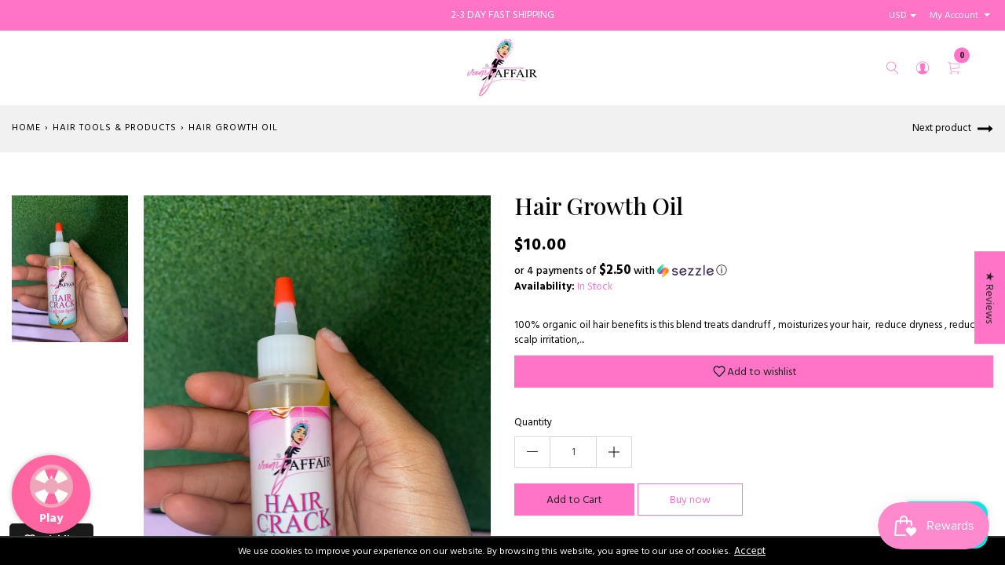

--- FILE ---
content_type: text/html; charset=utf-8
request_url: https://vanityaffairco.com/collections/hair-tools/products/hair-crack
body_size: 64759
content:
<!doctype html>
<!--[if IE 9]> <html class="ie9 no-js supports-no-cookies" lang="en"> <![endif]-->
<!--[if (gt IE 9)|!(IE)]><!--> <html class="no-js supports-no-cookies" lang="en"> <!--<![endif]-->
<head><!--Content in content_for_header -->
<!--LayoutHub-Embed--><link rel="stylesheet" href="https://fonts.googleapis.com/css?family=Poppins:100,200,300,400,500,600,700,800,900" /><link rel="stylesheet" type="text/css" href="[data-uri]" media="all">
<!--LH--><!--/LayoutHub-Embed--><meta charset="utf-8">
  <meta http-equiv="X-UA-Compatible" content="IE=edge">
  <meta name="viewport" content="width=device-width,initial-scale=1,maximum-scale=1.0,user-scalable=0">
  <meta name="theme-color" content="#ff74c6">
  <link rel="canonical" href="https://vanityaffairco.com/products/hair-crack">

  
    <link rel="shortcut icon" href="//vanityaffairco.com/cdn/shop/files/0856F255-0A80-4A76-98BC-F97F8A076F27_32x32.jpg?v=1627053333" type="image/png">
  

  
  <title>
    Hair Growth Oil
    
    
    
      &ndash; The Vanity Affair, LLC.
    
  </title>

  
    <meta name="description" content="100% organic oil hair benefits is this blend treats dandruff , moisturizes your hair,  reduce dryness , reduces scalp irritation, helps fight frizz, keeps hair protected from damage,helps add shine, prevents split ends , prevents breakage , and promotes stronger, thicker , &amp;amp; longer hair. #savethedate">
  

  
<meta property="og:site_name" content="The Vanity Affair, LLC.">
<meta property="og:url" content="https://vanityaffairco.com/products/hair-crack">
<meta property="og:title" content="Hair Growth Oil">
<meta property="og:type" content="product">
<meta property="og:description" content="100% organic oil hair benefits is this blend treats dandruff , moisturizes your hair,  reduce dryness , reduces scalp irritation, helps fight frizz, keeps hair protected from damage,helps add shine, prevents split ends , prevents breakage , and promotes stronger, thicker , &amp;amp; longer hair. #savethedate"><meta property="og:price:amount" content="10.00">
  <meta property="og:price:currency" content="USD"><meta property="og:image" content="http://vanityaffairco.com/cdn/shop/products/image_ea261d10-a786-429b-8328-34bd2b7670c3_1024x1024.jpg?v=1594388547">
<meta property="og:image:secure_url" content="https://vanityaffairco.com/cdn/shop/products/image_ea261d10-a786-429b-8328-34bd2b7670c3_1024x1024.jpg?v=1594388547">

<meta name="twitter:site" content="@">
<meta name="twitter:card" content="summary_large_image">
<meta name="twitter:title" content="Hair Growth Oil">
<meta name="twitter:description" content="100% organic oil hair benefits is this blend treats dandruff , moisturizes your hair,  reduce dryness , reduces scalp irritation, helps fight frizz, keeps hair protected from damage,helps add shine, prevents split ends , prevents breakage , and promotes stronger, thicker , &amp;amp; longer hair. #savethedate">

  




<style type="text/css" rel="stylesheet">.slick-slider { position: relative; display: block; box-sizing: border-box; -webkit-touch-callout: none; -webkit-user-select: none; -moz-user-select: none; -ms-user-select: none; user-select: none; -ms-touch-action: pan-y; touch-action: pan-y; -webkit-tap-highlight-color: transparent; }.slick-list { position: relative; overflow: hidden; display: block; margin: 0; padding: 0; } .slick-list:focus { outline: none; } .slick-list.dragging { cursor: pointer; cursor: hand; }.slick-slider .slick-track,.slick-slider .slick-list { -webkit-transform: translate3d(0, 0, 0); -o-transform: translate3d(0, 0, 0); transform: translate3d(0, 0, 0); }.slick-track { position: relative; left: 0; top: 0; display: block; margin-left: auto; margin-right: auto; } .slick-track:before, .slick-track:after { content: ""; display: table; } .slick-track:after { clear: both; } .slick-loading .slick-track { visibility: hidden; }.slick-slide { float: left; height: 100%; min-height: 1px; display: none; } [dir="rtl"] .slick-slide { float: right; } .slick-slide img { display: block; } .slick-slide.slick-loading img { display: none; } .slick-slide.dragging img { pointer-events: none; } .slick-initialized .slick-slide { display: block; } .slick-loading .slick-slide { visibility: hidden; } .slick-vertical .slick-slide { display: block; height: auto; border: 1px solid transparent; }.slick-arrow.slick-hidden { display: none; }*,*::before,*::after { box-sizing: border-box; }html { font-family: sans-serif; line-height: 1.15; -webkit-text-size-adjust: 100%; -ms-text-size-adjust: 100%; -ms-overflow-style: scrollbar; -webkit-tap-highlight-color: transparent; }@-ms-viewport { width: device-width; }article, aside, dialog, figcaption, figure, footer, header, hgroup, main, nav, section { display: block; }body { margin: 0; font-family: -apple-system, BlinkMacSystemFont, "Segoe UI", Roboto, "Helvetica Neue", Arial, sans-serif, "Apple Color Emoji", "Segoe UI Emoji", "Segoe UI Symbol"; font-size: 1.4rem; font-weight: 400; line-height: 1.5; color: #212529; text-align: left; background-color: #fff; }[tabindex="-1"]:focus { outline: 0 !important; }hr { box-sizing: content-box; height: 0; overflow: visible; }h1, h2, h3, h4, h5, h6 { margin-top: 0; margin-bottom: 0.8rem; }p { margin-top: 0; margin-bottom: 1.6rem; }abbr[title],abbr[data-original-title] { text-decoration: underline; -webkit-text-decoration: underline dotted; -moz-text-decoration: underline dotted; text-decoration: underline dotted; cursor: help; border-bottom: 0; }address { margin-bottom: 1rem; font-style: normal; line-height: inherit; }ol,ul,dl { margin-top: 0; margin-bottom: 1rem; }ol ol,ul ul,ol ul,ul ol { margin-bottom: 0; }dt { font-weight: 700; }dd { margin-bottom: .5rem; margin-left: 0; }blockquote { margin: 0 0 1rem; }dfn { font-style: italic; }b,strong { font-weight: bolder; }small { font-size: 80%; }sub,sup { position: relative; font-size: 75%; line-height: 0; vertical-align: baseline; }sub { bottom: -.25em; }sup { top: -.5em; }a { color: #007bff; text-decoration: none; background-color: transparent; -webkit-text-decoration-skip: objects; } a:hover { color: #0056b3; text-decoration: underline; }a:not([href]):not([tabindex]) { color: inherit; text-decoration: none; } a:not([href]):not([tabindex]):hover, a:not([href]):not([tabindex]):focus { color: inherit; text-decoration: none; } a:not([href]):not([tabindex]):focus { outline: 0; }pre,code,kbd,samp { font-family: monospace, monospace; font-size: 1em; }pre { margin-top: 0; margin-bottom: 1rem; overflow: auto; -ms-overflow-style: scrollbar; }figure { margin: 0 0 1rem; }img { vertical-align: middle; border-style: none; }svg:not(:root) { overflow: hidden; }table { border-collapse: collapse; }caption { padding-top: 1.2rem; padding-bottom: 1.2rem; color: #6c757d; text-align: left; caption-side: bottom; }th { text-align: inherit; }label { display: inline-block; margin-bottom: 0.8rem; }button { border-radius: 0; }button:focus { outline: 1px dotted; outline: 5px auto -webkit-focus-ring-color; }input,button,select,optgroup,textarea { margin: 0; font-family: inherit; font-size: inherit; line-height: inherit; }button,input { overflow: visible; }button,select { text-transform: none; }button,html [type="button"],[type="reset"],[type="submit"] { -webkit-appearance: button; }button::-moz-focus-inner,[type="button"]::-moz-focus-inner,[type="reset"]::-moz-focus-inner,[type="submit"]::-moz-focus-inner { padding: 0; border-style: none; }input[type="radio"],input[type="checkbox"] { box-sizing: border-box; padding: 0; }input[type="date"],input[type="time"],input[type="datetime-local"],input[type="month"] { -webkit-appearance: listbox; }textarea { overflow: auto; resize: vertical; }fieldset { min-width: 0; padding: 0; margin: 0; border: 0; }legend { display: block; width: 100%; max-width: 100%; padding: 0; margin-bottom: .5rem; font-size: 1.5rem; line-height: inherit; color: inherit; white-space: normal; }progress { vertical-align: baseline; }[type="number"]::-webkit-inner-spin-button,[type="number"]::-webkit-outer-spin-button { height: auto; }[type="search"] { outline-offset: -2px; -webkit-appearance: none; }[type="search"]::-webkit-search-cancel-button,[type="search"]::-webkit-search-decoration { -webkit-appearance: none; }::-webkit-file-upload-button { font: inherit; -webkit-appearance: button; }output { display: inline-block; }summary { display: list-item; cursor: pointer; }template { display: none; }[hidden] { display: none !important; }img { max-width: 100%; }.placeholder-svg { display: block; fill: rgba(51, 51, 51, 0.35); background-color: rgba(51, 51, 51, 0.1); width: 100%; height: 100%; max-width: 100%; max-height: 100%; border: 1px solid rgba(51, 51, 51, 0.2); }.placeholder-svg--small { width: 480px; }.placeholder-noblocks { padding: 40px; text-align: center; }.placeholder-background { position: absolute; top: 0; right: 0; bottom: 0; left: 0; } .placeholder-background .icon { border: 0; }.nav__title { margin-top: 0 0 1.5rem; font-weight: 700; }.nav__menu { list-style: none; margin: 0; padding: 0; } .nav__menu li { padding: .7rem 0; }#drawer { display: none; }.mobile-drawer-open { max-height: 100%; overflow: hidden; } .mobile-drawer-open .sidr { box-shadow: 1px 1px 15px 0 rgba(0, 0, 0, 0.44); }.mobile-nav__close { position: absolute; display: block; top: 1.5rem; right: 1rem; padding: 1rem; } .mobile-nav__close .icon { color: #fff; }.mobile-menu__inner { -webkit-box-flex: 1; -webkit-flex: 1 0 auto; -ms-flex: 1 0 auto; flex: 1 0 auto; }.mobile-nav { padding: 0; margin: 0; list-style: none; } .mobile-nav a { display: block; padding: 1.7rem 2rem; border-bottom: 1px solid #555; font-size: 1.2rem; font-weight: 500; } .mobile-nav a .icon { position: relative; height: 4px; width: auto; right: -5px; } .mobile-nav > li > a { position: relative; color: #fff; text-transform: uppercase; } .mobile-nav > li.open > a, .mobile-nav > li.open > ul { background-color: #333; }.mobile-nav__submenu { margin: 0; padding: 0; list-style: none; overflow: hidden; height: 0; } .mobile-nav__submenu li { border-bottom: none; } .mobile-nav__submenu .mobile-nav__submenu { height: 0; } .mobile-nav__submenu .mobile-nav__submenu a { border-bottom: none; } .mobile-nav__submenu .mobile-nav--has-submenu { position: relative; }.mobile-nav--has-submenu.open > .mobile-nav__submenu { height: auto; color: #aaa; border-bottom: 1px solid #555; }.mobile-menu__extra { color: #fff; padding-bottom: 5rem; }.mobile-menu__link { margin-top: 20px; } .mobile-menu__link > a { position: relative; display: inline-block; margin: 0 1rem; padding: 5px; font-size: 1.8rem; } .mobile-menu__link .header__cart-btn span { top: -5px; }.container-lg { width: 100%; padding-right: 15px; padding-left: 15px; } @media (min-width: 992px) { .container-lg { width: -webkit-calc(100% - 60px); width: calc(100% - 60px); margin-left: 30px; margin-right: 30px; } } @media screen and (min-width: 1600px) { .container-lg { max-width: 1600px; margin-right: auto; margin-left: auto; } }@-webkit-keyframes searchBounce { from, 20%, 40%, 60%, 80%, to { -webkit-animation-timing-function: cubic-bezier(0.215, 0.61, 0.355, 1); animation-timing-function: cubic-bezier(0.215, 0.61, 0.355, 1); } 0% { opacity: 0; -webkit-transform: scale3d(0.3, 0.3, 0.3); transform: scale3d(0.3, 0.3, 0.3); } 20% { -webkit-transform: scale3d(1.1, 1.1, 1.1); transform: scale3d(1.1, 1.1, 1.1); } 40% { -webkit-transform: scale3d(0.9, 0.9, 0.9); transform: scale3d(0.9, 0.9, 0.9); } 60% { opacity: 1; -webkit-transform: scale3d(1.03, 1.03, 1.03); transform: scale3d(1.03, 1.03, 1.03); } 80% { -webkit-transform: scale3d(0.97, 0.97, 0.97); transform: scale3d(0.97, 0.97, 0.97); } to { opacity: 1; -webkit-transform: scale3d(1, 1, 1); transform: scale3d(1, 1, 1); } }@-o-keyframes searchBounce { from, 20%, 40%, 60%, 80%, to { -o-animation-timing-function: cubic-bezier(0.215, 0.61, 0.355, 1); animation-timing-function: cubic-bezier(0.215, 0.61, 0.355, 1); } 0% { opacity: 0; transform: scale3d(0.3, 0.3, 0.3); } 20% { transform: scale3d(1.1, 1.1, 1.1); } 40% { transform: scale3d(0.9, 0.9, 0.9); } 60% { opacity: 1; transform: scale3d(1.03, 1.03, 1.03); } 80% { transform: scale3d(0.97, 0.97, 0.97); } to { opacity: 1; transform: scale3d(1, 1, 1); } }@keyframes searchBounce { from, 20%, 40%, 60%, 80%, to { -webkit-animation-timing-function: cubic-bezier(0.215, 0.61, 0.355, 1); -o-animation-timing-function: cubic-bezier(0.215, 0.61, 0.355, 1); animation-timing-function: cubic-bezier(0.215, 0.61, 0.355, 1); } 0% { opacity: 0; -webkit-transform: scale3d(0.3, 0.3, 0.3); transform: scale3d(0.3, 0.3, 0.3); } 20% { -webkit-transform: scale3d(1.1, 1.1, 1.1); transform: scale3d(1.1, 1.1, 1.1); } 40% { -webkit-transform: scale3d(0.9, 0.9, 0.9); transform: scale3d(0.9, 0.9, 0.9); } 60% { opacity: 1; -webkit-transform: scale3d(1.03, 1.03, 1.03); transform: scale3d(1.03, 1.03, 1.03); } 80% { -webkit-transform: scale3d(0.97, 0.97, 0.97); transform: scale3d(0.97, 0.97, 0.97); } to { opacity: 1; -webkit-transform: scale3d(1, 1, 1); transform: scale3d(1, 1, 1); } }@-webkit-keyframes infinite-spinning { from { -webkit-transform: rotate(0deg); transform: rotate(0deg); } to { -webkit-transform: rotate(360deg); transform: rotate(360deg); } }@-o-keyframes infinite-spinning { from { -o-transform: rotate(0deg); transform: rotate(0deg); } to { -o-transform: rotate(360deg); transform: rotate(360deg); } }@keyframes infinite-spinning { from { -webkit-transform: rotate(0deg); -o-transform: rotate(0deg); transform: rotate(0deg); } to { -webkit-transform: rotate(360deg); -o-transform: rotate(360deg); transform: rotate(360deg); } }@-webkit-keyframes cartUpdated { 0% { opacity: 0; -webkit-transform: scale3d(0.3, 0.3, 0.3); transform: scale3d(0.3, 0.3, 0.3); } 40% { opacity: 1; -webkit-transform: scale3d(1.5, 1.5, 1.5); transform: scale3d(1.5, 1.5, 1.5); } to { opacity: 1; -webkit-transform: scale3d(1, 1, 1); transform: scale3d(1, 1, 1); } }@-o-keyframes cartUpdated { 0% { opacity: 0; transform: scale3d(0.3, 0.3, 0.3); } 40% { opacity: 1; transform: scale3d(1.5, 1.5, 1.5); } to { opacity: 1; transform: scale3d(1, 1, 1); } }@keyframes cartUpdated { 0% { opacity: 0; -webkit-transform: scale3d(0.3, 0.3, 0.3); transform: scale3d(0.3, 0.3, 0.3); } 40% { opacity: 1; -webkit-transform: scale3d(1.5, 1.5, 1.5); transform: scale3d(1.5, 1.5, 1.5); } to { opacity: 1; -webkit-transform: scale3d(1, 1, 1); transform: scale3d(1, 1, 1); } }.announcement-bar { padding: 1rem 0; } .announcement-bar .connect__list li a { padding-top: 0; padding-bottom: 0; }.announcement__customer { position: relative; display: inline-block; z-index: 1001; } .announcement__customer > a { font-size: 1.2rem; } .announcement__customer > a:hover, .announcement__customer > a:focus, .announcement__customer > a:active { color: inherit; } .announcement__customer .icon { position: relative; top: -0.1rem; width: 1.6rem; height: 1.6rem; } .announcement__customer .dropdown-menu { min-width: 20rem; padding: .8rem 1.2rem; border-radius: 0; font-size: inherit; text-align: right; } .announcement__customer .dropdown-menu li a { text-align: right; } .announcement__customer.show { display: inline-block !important; } .currency-picker__wrapper + .announcement__customer { margin-left: 1rem; }.announcement__text a { padding: .4rem 0; } .announcement__text a:hover { text-decoration: none; }.announcement-link-button { margin-left: 10px; }#shopify-section-header { overflow: visible; }.header { position: relative; z-index: 1000; } .header .container, .header .container-lg { position: relative; }.header-container > .d-flex { height: 100%; }.submenu-product-col-1 > .site-nav__submenu > li { -webkit-box-flex: 0; -webkit-flex: 0 0 100%; -ms-flex: 0 0 100%; flex: 0 0 100%; max-width: 100%; }.submenu-product-col-2 > .site-nav__submenu > li { -webkit-box-flex: 0; -webkit-flex: 0 0 50%; -ms-flex: 0 0 50%; flex: 0 0 50%; max-width: 50%; }.submenu-product-col-3 > .site-nav__submenu > li { -webkit-box-flex: 0; -webkit-flex: 0 0 33.33333%; -ms-flex: 0 0 33.33333%; flex: 0 0 33.33333%; max-width: 33.33333%; }.submenu-product-col-4 > .site-nav__submenu > li { -webkit-box-flex: 0; -webkit-flex: 0 0 25%; -ms-flex: 0 0 25%; flex: 0 0 25%; max-width: 25%; }.submenu-product-col-5 > .site-nav__submenu > li { -webkit-box-flex: 0; -webkit-flex: 0 0 20%; -ms-flex: 0 0 20%; flex: 0 0 20%; max-width: 20%; }.submenu-product-col-6 > .site-nav__submenu > li { -webkit-box-flex: 0; -webkit-flex: 0 0 16.66667%; -ms-flex: 0 0 16.66667%; flex: 0 0 16.66667%; max-width: 16.66667%; }.submenu-product-col-7 > .site-nav__submenu > li { -webkit-box-flex: 0; -webkit-flex: 0 0 14.28571%; -ms-flex: 0 0 14.28571%; flex: 0 0 14.28571%; max-width: 14.28571%; }.submenu-product-col-8 > .site-nav__submenu > li { -webkit-box-flex: 0; -webkit-flex: 0 0 12.5%; -ms-flex: 0 0 12.5%; flex: 0 0 12.5%; max-width: 12.5%; }.site-nav__product-onboarding, .site-nav__product, .site-nav__collection-image, .submenu-contact-form,.submenu-contact-maps { padding: .75rem 2.5rem; }.submenu, .submenu-flyout .site-nav__submenu .site-nav__submenu { padding-left: 1rem; padding-right: 1rem; background: #fff; box-shadow: 0 7px 20px rgba(0, 0, 0, 0.15); -webkit-transition-duration: .4s; -o-transition-duration: .4s; transition-duration: .4s; -webkit-transition-timing-function: ease-in; -o-transition-timing-function: ease-in; transition-timing-function: ease-in; -webkit-transition-property: margin-top, opacity, visibility; -o-transition-property: margin-top, opacity, visibility; transition-property: margin-top, opacity, visibility; }.site-nav__title, .submenu-simple > .site-nav__submenu > li > a, .submenu-mega-menus > .site-nav__submenu > li > a, .submenu-collection > .site-nav__submenu > li > a { padding: 1rem 2.5rem 2rem; font-weight: 500; font-size: 14px; color: #222; } .site-nav__title:hover, .submenu-simple > .site-nav__submenu > li > a:hover, .submenu-mega-menus > .site-nav__submenu > li > a:hover, .submenu-collection > .site-nav__submenu > li > a:hover { -webkit-transform: translate3d(0, 0, 0); transform: translate3d(0, 0, 0); }.submenu-simple > .site-nav__submenu > li, .submenu-mega-menus > .site-nav__submenu > li, .submenu-collection > .site-nav__submenu > li { -webkit-flex-basis: 0; -ms-flex-preferred-size: 0; flex-basis: 0; -webkit-box-flex: 1; -webkit-flex-grow: 1; -ms-flex-positive: 1; flex-grow: 1; max-width: 100%; }.site-nav__image { max-width: 100%; }.menu-item-has-flyout,.menu-item-has-simple,.menu-item-has-contact { position: relative; }.submenu { display: -webkit-box; display: -webkit-flex; display: -ms-flexbox; display: flex; position: absolute; top: 100%; height: 0px; margin-top: 20px; padding-top: 0; padding-bottom: 0; overflow: hidden; opacity: 0;visibility: visible; } .submenu:empty { display: none; } .submenu > .site-nav__submenu { visibility: visible; opacity: 1; position: relative; } .submenu .site-nav__link { -webkit-transition-duration: .2s; -o-transition-duration: .2s; transition-duration: .2s; -webkit-transition-timing-function: linear; -o-transition-timing-function: linear; transition-timing-function: linear; -webkit-transition-property: color, -webkit-transform; transition-property: color, -webkit-transform; -o-transition-property: color, -o-transform; transition-property: transform, color; transition-property: transform, color, -webkit-transform, -o-transform; } .submenu .site-nav__link:hover { -webkit-transform: translate3d(5px, 0, 0); transform: translate3d(5px, 0, 0); }.submenu-flyout .site-nav--has-submenu { position: relative; } .submenu-flyout .site-nav--has-submenu .site-nav__submenu { position: absolute; top: 0; }.submenu-flyout .site-nav__submenu { min-width: 25rem; } .submenu-flyout .site-nav__submenu .site-nav__submenu { padding-top: 30px; padding-bottom: 30px; }.submenu-flyout .icon-ast-chevron-left { left: .7rem; }.submenu-flyout .icon-ast-chevron-right { right: 1.2rem; }.submenu-flyout--left { right: 0; } .submenu-flyout--left .site-nav__submenu { right: 100%; } .submenu-flyout--left > .site-nav__submenu { right: 0; } .submenu-flyout--left .icon-ast-chevron-right { opacity: 0; }.submenu-flyout--right { left: 0; } .submenu-flyout--right .site-nav__submenu { left: 100%; } .submenu-flyout--right > .site-nav__submenu { left: 0; } .submenu-flyout--right .icon-ast-chevron-left { opacity: 0; }.submenu-simple .site-nav__submenu { min-width: 25rem; opacity: 1; visibility: visible; }.submenu-simple > .site-nav__submenu { display: -webkit-box; display: -webkit-flex; display: -ms-flexbox; display: flex; -webkit-box-orient: horizontal; -webkit-box-direction: normal; -webkit-flex-direction: row; -ms-flex-direction: row; flex-direction: row; }.submenu-simple--left { right: 0; } .submenu-simple--left .site-nav__submenu { right: 100%; } .submenu-simple--left > .site-nav__submenu { right: 0; }.submenu-simple--right { left: 0; } .submenu-simple--right .site-nav__submenu { left: 100%; } .submenu-simple--right .site-nav__submenu { left: 0; }.submenu-mega { left: 0; right: 0; -webkit-flex-wrap: wrap; -ms-flex-wrap: wrap; flex-wrap: wrap; }.submenu-mega-menus,.submenu-mega-products,.submenu-mega-html { -webkit-flex-basis: 0; -ms-flex-preferred-size: 0; flex-basis: 0; -webkit-box-flex: 1; -webkit-flex-grow: 1; -ms-flex-positive: 1; flex-grow: 1; max-width: 100%; }.submenu-mega-menus .site-nav__submenu { opacity: 1; visibility: visible; }.submenu-mega-menus > .site-nav__submenu { display: -webkit-box; display: -webkit-flex; display: -ms-flexbox; display: flex; -webkit-box-orient: horizontal; -webkit-box-direction: normal; -webkit-flex-direction: row; -ms-flex-direction: row; flex-direction: row; }.submenu-mega-products .site-nav__submenu { opacity: 1; visibility: visible; }.submenu-mega-html .site-nav__link:hover { -webkit-transform: translate3d(0, 0, 0); transform: translate3d(0, 0, 0); }.submenu-mega-html .site-nav__text { margin-top: 1rem; }.site-nav__product { display: -webkit-box; display: -webkit-flex; display: -ms-flexbox; display: flex; } .site-nav__product .product-title { color: inherit; font-size: 14px; margin-bottom: 7px; line-height: 1.6; font-weight: 400; } .site-nav__product .product-price { font-weight: 500; }.site-nav__product-horizontal { -webkit-box-align: start; -webkit-align-items: flex-start; -ms-flex-align: start; align-items: flex-start; } .site-nav__product-horizontal img { width: 70px; margin-right: 15px; } .site-nav__product-horizontal .product-info { -webkit-box-flex: 1; -webkit-flex: 1; -ms-flex: 1; flex: 1; padding-top: 0; }.site-nav__product-vertical { -webkit-box-orient: vertical; -webkit-box-direction: normal; -webkit-flex-direction: column; -ms-flex-direction: column; flex-direction: column; -webkit-box-align: center; -webkit-align-items: center; -ms-flex-align: center; align-items: center; text-align: center; } .site-nav__product-vertical img { max-width: 100%; } .site-nav__product-vertical .product-title { margin-bottom: 0; }.submenu-product { left: 0; right: 0; } .submenu-product > .site-nav__submenu { -webkit-flex-wrap: wrap; -ms-flex-wrap: wrap; flex-wrap: wrap; -webkit-box-orient: horizontal; -webkit-box-direction: normal; -webkit-flex-direction: row; -ms-flex-direction: row; flex-direction: row; } .submenu-product .site-nav__product { padding-left: 2rem; padding-right: 2rem; }.submenu-collection { left: 0; right: 0; } .submenu-collection .site-nav__submenu { opacity: 1; visibility: visible; } .submenu-collection > .site-nav__submenu { display: -webkit-box; display: -webkit-flex; display: -ms-flexbox; display: flex; -webkit-box-orient: horizontal; -webkit-box-direction: normal; -webkit-flex-direction: row; -ms-flex-direction: row; flex-direction: row; }.site-nav__collection-image { margin-bottom: 10px; } .site-nav__collection-image img { display: block; }.submenu-contact { right: 0; }.submenu-contact-form,.submenu-contact-maps { -webkit-flex-basis: 0; -ms-flex-preferred-size: 0; flex-basis: 0; -webkit-box-flex: 1; -webkit-flex-grow: 1; -ms-flex-positive: 1; flex-grow: 1; max-width: 100%; min-width: 35rem; }.site-logo { margin: 0; font-size: 0; }.logo { display: inline-block; padding: .5rem 0; -webkit-transform-origin: 0 50%; -o-transform-origin: 0 50%; transform-origin: 0 50%; } .header02 .logo { position: relative; z-index: 10; }.logo--image { padding: 1rem 0; }.site-nav { list-style: none; display: -webkit-box; display: -webkit-flex; display: -ms-flexbox; display: flex; height: 100%; margin-bottom: 0; padding-left: 0; } .site-nav > li { display: -webkit-box; display: -webkit-flex; display: -ms-flexbox; display: flex; -webkit-box-align: center; -webkit-align-items: center; -ms-flex-align: center; align-items: center; } .site-nav > li:hover > .site-nav__link::after { -webkit-transform: scaleX(1); -o-transform: scaleX(1); transform: scaleX(1); } .site-nav > li > .site-nav__link { position: relative; padding: 0 2.5rem; font-weight: 500; font-size: 14px; text-transform: capitalize; } .site-nav > li > .site-nav__link::after { content: ''; position: absolute; bottom: -0.5rem; left: -webkit-calc(2% + 2.5rem); left: calc(2% + 2.5rem); display: block; width: -webkit-calc(96% - 5rem); width: calc(96% - 5rem); height: 0; border-top: 1px solid; -webkit-transform: scaleX(0); -o-transform: scaleX(0); transform: scaleX(0); -webkit-transition: -webkit-transform .25s ease-out; transition: -webkit-transform .25s ease-out; -o-transition: -o-transform .25s ease-out; transition: transform .25s ease-out; transition: transform .25s ease-out, -webkit-transform .25s ease-out, -o-transform .25s ease-out; } .site-nav > li > .site-nav__submenu { position: absolute; top: 100%; width: auto; box-shadow: 0 2px 6px 1px rgba(0, 0, 0, 0.1); overflow: hidden; -webkit-transform: translate3d(0, 1rem, 0); transform: translate3d(0, 1rem, 0); -webkit-transition: opacity .2s linear, -webkit-transform .2s linear .1s; transition: opacity .2s linear, -webkit-transform .2s linear .1s; -o-transition: opacity .2s linear, -o-transform .2s linear .1s; transition: transform .2s linear .1s, opacity .2s linear; transition: transform .2s linear .1s, opacity .2s linear, -webkit-transform .2s linear .1s, -o-transform .2s linear .1s; } .site-nav > li.site-nav--active > .site-nav__link::after { -webkit-transform: scaleX(1); -o-transform: scaleX(1); transform: scaleX(1); }.site-nav--last:not(.grandparent) { position: relative; } .site-nav--last:not(.grandparent) .site-nav__submenu { right: 0; left: auto; }.site-nav__link { display: block; padding: .75rem 2.5rem; font-size: 1.3rem; } .site-nav__link > .icon { position: absolute; top: -webkit-calc(50% + .1rem); top: calc(50% + .1rem); right: 1.2rem; width: .8rem; height: .8rem; -webkit-transform: translateY(-50%); -o-transform: translateY(-50%); transform: translateY(-50%); }.site-nav__submenu { list-style: none; display: -webkit-box; display: -webkit-flex; display: -ms-flexbox; display: flex; -webkit-box-orient: vertical; -webkit-box-direction: normal; -webkit-flex-direction: column; -ms-flex-direction: column; flex-direction: column; width: 100%; margin-bottom: 0; padding-left: 0; opacity: 0; visibility: hidden; }.parent > .site-nav__submenu,.grandparent > .site-nav__submenu { border: 1px solid #f1f1f1; }.parent { position: relative; } .parent li .site-nav__link { padding: 1rem 1.5rem; border-bottom: 1px solid #f1f1f1; } .parent li:last-child .site-nav__link { border-bottom: none; }.grandparent .site-nav__link { padding: .5rem 0; }.grandparent .site-nav__submenu { margin-top: 1rem; }.grandparent > .site-nav__submenu { -webkit-box-orient: horizontal; -webkit-box-direction: normal; -webkit-flex-direction: row; -ms-flex-direction: row; flex-direction: row; right: 0; margin-top: 0; padding: 2rem 0; } .grandparent > .site-nav__submenu > li { -webkit-box-flex: 1; -webkit-flex: 1 1 25rem; -ms-flex: 1 1 25rem; flex: 1 1 25rem; padding: 0 1.5rem; border-bottom: 0; } .grandparent > .site-nav__submenu > li > .site-nav__link { border-bottom: 1px solid #f1f1f1; }.grandparent.columns-2, .grandparent.columns-3 { position: relative; } .grandparent.columns-2 > .site-nav__submenu, .grandparent.columns-3 > .site-nav__submenu { left: auto; right: 0; }.grandparent.columns-2 > .site-nav__submenu { min-width: 56rem; } .grandparent.columns-2 > .site-nav__submenu > li { -webkit-box-flex: 1; -webkit-flex: 1 1 50%; -ms-flex: 1 1 50%; flex: 1 1 50%; max-width: 50%; }.grandparent.columns-3 > .site-nav__submenu { min-width: 84rem; } .grandparent.columns-3 > .site-nav__submenu > li { -webkit-box-flex: 1; -webkit-flex: 1 1 33.33333%; -ms-flex: 1 1 33.33333%; flex: 1 1 33.33333%; max-width: 33.33333%; }.site-nav__mega-image { display: block; }@media (max-width: 991.98px) { .header__extra { padding: 1rem 0; } }@media (max-width: 991.98px) { .header--sticky .header__extra { padding: .8rem 0; } }.header__extra > a { padding: 1rem; }.header__search-btn .icon { width: 1.6rem; height: 1.6rem; }.header__search-btn:hover .icon { -webkit-animation: searchBounce .3s ease-out; -o-animation: searchBounce .3s ease-out; animation: searchBounce .3s ease-out; }.header__cart-wrapper { position: relative; }.header__cart-btn { position: relative; padding: 1rem; } .header__cart-btn > span { position: absolute; top: -4px; right: 0; display: inline-block; width: 2rem; height: 2rem; border-radius: 1rem; font-size: 1.1rem; font-weight: 600; text-align: center; line-height: 2rem; vertical-align: middle; white-space: nowrap; } .header__cart-btn > span.updated { -webkit-animation: cartUpdated .4s ease-out; -o-animation: cartUpdated .4s ease-out; animation: cartUpdated .4s ease-out; }.header__off-canvas { -webkit-box-ordinal-group: 0; -webkit-order: -1; -ms-flex-order: -1; order: -1; margin-right: auto; }.header__off-canvas-btn .icon { width: 2rem; height: 2rem; }.mobile-logo-wrapper { -webkit-transform: translate(-50%, -50%); -o-transform: translate(-50%, -50%); transform: translate(-50%, -50%); position: absolute; top: 50%; left: 50%; }.search-opened .header__search { z-index: 1000; }.header__search { position: fixed; top: 0; left: 0; width: 100%; height: 100%; opacity: 0; visibility: hidden; -webkit-transition: opacity .25s ease-out; -o-transition: opacity .25s ease-out; transition: opacity .25s ease-out; } .header__search::before { content: ''; position: absolute; top: 0; left: 0; width: 100%; height: 100%; background-color: rgba(0, 0, 0, 0.6); opacity: 0; visibility: hidden; -webkit-transition: opacity 0.4s cubic-bezier(0.4, 0.2, 0.1); -o-transition: opacity 0.4s cubic-bezier(0.4, 0.2, 0.1); transition: opacity 0.4s cubic-bezier(0.4, 0.2, 0.1); } .header__search.open { opacity: 1; visibility: visible; } .header__search.open::before { opacity: 1; visibility: visible; } .header__search .close { position: absolute; top: 50%; right: 0; display: inline-block; padding: 1.5rem; -webkit-transform: translate(0, -50%); -o-transform: translate(0, -50%); transform: translate(0, -50%); }.header__search-bar { position: relative; }.header__search-form { position: relative; }.header__search-input { width: 100%; height: 8rem; padding: 1.5rem; font-size: 2rem; border: 0; } @media (max-width: 767.98px) { .header__search-input { font-size: 1.6rem; } }.header__search-loading { padding: 1rem; text-align: center; }.header__search-loading-icon { display: inline-block; color: #fff; opacity: 0; -webkit-animation: infinite-spinning 1s linear infinite; -o-animation: infinite-spinning 1s linear infinite; animation: infinite-spinning 1s linear infinite; } .header__search-loading-icon .icon { width: 2.5rem; height: 2.5rem; }.header__search-results { list-style: none; margin: 0; padding: 0; overflow-scrolling: touch; } .header__search-results .no-results { padding: 1rem 1.5rem; }.ajax-product { padding: 1rem 1.5rem; background-color: white; -webkit-transition: background-color .25s ease-out; -o-transition: background-color .25s ease-out; transition: background-color .25s ease-out; } .ajax-product:hover { background-color: rgba(0, 0, 0, 0.06); } .ajax-product > img { display: inline-block; margin-right: 1rem; } .ajax-product h3 { margin-bottom: .5rem; font-size: 2rem; } @media (max-width: 767.98px) { .ajax-product h3 { font-size: 1.6rem; } } .ajax-product p { margin-bottom: 0; } @media (max-width: 767.98px) { .ajax-product p { font-size: 1.2rem; } }.ajax-product-total { display: block; padding: 1rem 1.5rem; font-style: italic; text-align: center; }.header--sticky { position: fixed; top: 0; left: 0; width: 100%; -webkit-animation: 0.5s cubic-bezier(0.2, 0.485, 0.205, 1) slideInDownHome; -o-animation: 0.5s cubic-bezier(0.2, 0.485, 0.205, 1) slideInDownHome; animation: 0.5s cubic-bezier(0.2, 0.485, 0.205, 1) slideInDownHome; } .header--sticky .logo--image { padding: .5rem 0; } .header--sticky:not(.header02) .site-nav > li > .site-nav__link { padding: 0 2rem; } .header--sticky:not(.header02) .site-nav__link > .icon { right: .7rem; } .header--sticky:not(.header02) .site-nav__link:after { left: -webkit-calc(2% + 2rem); left: calc(2% + 2rem); width: -webkit-calc(96% - 4rem); width: calc(96% - 4rem); }.header:not(.header05) .site-nav--has-submenu:hover > .site-nav__submenu, .header:not(.header05) .site-nav--has-submenu.open > .site-nav__submenu { z-index: 1000; opacity: 1; visibility: visible; }.header:not(.header05) .menu-item:hover .submenu { z-index: 1000; opacity: 1; visibility: visible; margin-top: 0; height: auto; overflow: visible; padding-top: 30px; padding-bottom: 30px; }.header01 .header__extra { margin-left: 2.5rem; }.header02 .site-logo { text-align: center; }.header02 .site-nav { position: absolute; top: 0; left: 0; width: 100%; opacity: 0; }.header02 .header__extra { position: absolute; top: 50%; right: 1.5rem; margin-left: 0; -webkit-transform: translateY(-50%); -o-transform: translateY(-50%); transform: translateY(-50%); } @media (max-width: 991.98px) { .header02 .header__extra { position: relative; top: auto; right: 0; -webkit-transform: translateY(0); -o-transform: translateY(0); transform: translateY(0); } }.header03 .site-logo { text-align: center; }.header03 .logo { padding-bottom: 0; } @media (max-width: 991.98px) { .header03 .logo { padding-bottom: 1rem; } }.header03 .site-nav { -webkit-box-pack: center; -webkit-justify-content: center; -ms-flex-pack: center; justify-content: center; } .header03 .site-nav > li > .site-nav__link { padding: 3rem 3.5rem; } .header03 .site-nav > li > .site-nav__link::after { bottom: 2.5rem; left: -webkit-calc(2% + 3.5rem); left: calc(2% + 3.5rem); width: -webkit-calc(96% - 7rem); width: calc(96% - 7rem); }.header03 .site-nav__link > .icon { right: 2.2rem; }.header03 .header__extra { position: absolute; bottom: 2rem; right: 1.5rem; height: auto; margin-left: 0; } @media (max-width: 991.98px) { .header03 .header__extra { position: relative; bottom: auto; right: 0; } }.header03.header--sticky .site-logo { display: none; }.header03.header--sticky .mobile-logo-wrapper .site-logo { display: block; }.header03.header--sticky .site-nav > li > .site-nav__link { padding: 2rem 3rem; } .header03.header--sticky .site-nav > li > .site-nav__link::after { bottom: 1.5rem; left: -webkit-calc(2% + 3rem); left: calc(2% + 3rem); width: -webkit-calc(96% - 6rem); width: calc(96% - 6rem); }.header03.header--sticky .site-nav__link > .icon { right: 1.7rem; }.header03.header--sticky .header__extra { bottom: 1rem; } @media (max-width: 991.98px) { .header03.header--sticky .header__extra { bottom: auto; } }.body--sidebar-left { margin-left: 29rem; } @media (max-width: 991.98px) { .body--sidebar-left { margin-left: 0; } }.header05 .header__search { width: auto; right: 0; left: 29rem; } @media (max-width: 991.98px) { .header05 .header__search { left: 0; } }.header05 .site-nav__link > .icon { top: -webkit-calc(50% - .2rem); top: calc(50% - .2rem); width: 1.4rem; height: 1.4rem; }.sidebar { position: fixed; top: 0; left: 0; z-index: 1001; width: 29rem; height: 100%; padding: 7rem 0 5rem; background: #fff; text-align: center; overflow-x: hidden; overflow-y: auto; -webkit-overflow-scrolling: touch; }.sidebar__footer { margin-top: 3rem; } .sidebar__footer .connect__list .icon { width: 2rem; height: 2rem; }.sidebar__logo .logo { padding: 0; }.sidebar__extra .header__extra { -webkit-box-pack: center; -webkit-justify-content: center; -ms-flex-pack: center; justify-content: center; margin: 3rem auto 5rem; } .sidebar__extra .header__extra a { margin: 0 1rem; }.sidebar__extra .header__off-canvas { display: none !important; }.sidebar__nav .site-nav { -webkit-box-orient: vertical; -webkit-box-direction: normal; -webkit-flex-direction: column; -ms-flex-direction: column; flex-direction: column; } .sidebar__nav .site-nav > li { display: block; } .sidebar__nav .site-nav > li > .site-nav__link { padding: 1.5rem 2rem; border-bottom: 1px solid #f1f1f1; font-weight: 400; -webkit-transition: background .25s ease-in; -o-transition: background .25s ease-in; transition: background .25s ease-in; } .sidebar__nav .site-nav > li > .site-nav__link::after { display: none; } .sidebar__nav .site-nav > li > .site-nav__submenu { position: relative; top: 0; display: block; box-shadow: none; opacity: 0; visibility: hidden; -webkit-transform: translate3d(0, 0, 0); transform: translate3d(0, 0, 0); }.sidebar__nav .site-nav--has-submenu.open > .site-nav__submenu { height: auto; opacity: 1; visibility: visible; }.sidebar__nav .grandparent .site-nav__link { padding: 1rem 0; }.sidebar__nav .grandparent > .site-nav__submenu { -webkit-box-orient: vertical; -webkit-box-direction: normal; -webkit-flex-direction: column; -ms-flex-direction: column; flex-direction: column; padding: 0; } .sidebar__nav .grandparent > .site-nav__submenu > li { padding: 0; }.sidebar__nav .site-nav__link .icon { position: relative; top: -.2rem; right: 0; -webkit-transform: translateY(0); -o-transform: translateY(0); transform: translateY(0); }.sidebar__nav .site-nav__submenu { display: block; height: 0; margin-top: 0; border: 0; opacity: 0; visibility: hidden; -webkit-transition: height .3s ease-out .1s, opacity .3s ease-out .1s; -o-transition: height .3s ease-out .1s, opacity .3s ease-out .1s; transition: height .3s ease-out .1s, opacity .3s ease-out .1s; }.sidebar__nav .site-nav__mega-image { display: none; }.virgo-hero { width: 100%; }.hero--overlap-nav .hero__text-wrap { top: 78px; }.hero { -webkit-transition: min-height .2s linear; -o-transition: min-height .2s linear; transition: min-height .2s linear; min-height: 100vh; } .hero .hero__item { display: none; } .hero .hero__item:first-child { display: block; } .hero .slick-dots { bottom: 10px; } .hero .slick-dots button { background-color: rgba(255, 255, 255, 0.6); -webkit-transition: background-color .3s, -webkit-transform 0.2s; transition: background-color .3s, -webkit-transform 0.2s; -o-transition: background-color .3s, -o-transform 0.2s; transition: transform 0.2s, background-color .3s; transition: transform 0.2s, background-color .3s, -webkit-transform 0.2s, -o-transform 0.2s; border-width: 0; box-shadow: 0 2px 5px rgba(0, 0, 0, 0.15); cursor: pointer; } .hero .slick-dots button:hover, .hero .slick-dots button:active { -webkit-transform: scale(1.1); -o-transform: scale(1.1); transform: scale(1.1); background-color: rgba(255, 255, 255, 0.8); } .hero .slick-dots li { margin: 3px; } .hero .slick-dots li.slick-active button { -webkit-transform: scale(1.2); -o-transform: scale(1.2); transform: scale(1.2); } .hero.slick-initialized .hero__item { display: block; }.hero--full-height .slick-list,.hero--full-height .slick-track { height: 100%; }.hero--full-height .hero__placeholder { position: absolute; top: 0; left: 0; width: 100%; height: 100%; }.hero--animated .hero__placeholder,.hero--animated .hero__image { -webkit-transition: -webkit-transform linear 6s 3s; transition: -webkit-transform linear 6s 3s; -o-transition: -o-transform linear 6s 3s; transition: transform linear 6s 3s; transition: transform linear 6s 3s, -webkit-transform linear 6s 3s, -o-transform linear 6s 3s; }.hero--animated .hero__title,.hero--animated .hero__subtitle,.hero--animated .hero__description,.hero--animated .hero__button { -webkit-animation-duration: .5s; -o-animation-duration: .5s; animation-duration: .5s; -webkit-transform-origin: 50% 50% 0px; -o-transform-origin: 50% 50% 0px; transform-origin: 50% 50% 0px; opacity: 0; }.hero--animated .slick-active .hero__placeholder,.hero--animated .slick-active .hero__image { -webkit-transform: scale(1.2, 1.2); -o-transform: scale(1.2, 1.2); transform: scale(1.2, 1.2); }.hero--animated .slick-dis-active .hero__placeholder,.hero--animated .slick-dis-active .hero__image { -webkit-transition: none; -o-transition: none; transition: none; }.hero__slide { position: relative; height: 100%; }@media only screen and (max-width: 480px) { .hero__placeholder { min-height: 300px; } }.hero__placeholder svg { background-color: transparent; border: 0; } @media only screen and (max-width: 480px) { .hero__placeholder svg { display: none; } }.hero__image { width: 100%; height: 100%; background-repeat: no-repeat; background-size: cover; background-position: top center; } .hero__image img { opacity: 0; visibility: hidden; }.hero__image-mobile { width: 100%; height: 100%; background-repeat: no-repeat; background-size: cover; background-position: top center; opacity: 0; visibility: hidden; } @media (max-width: 767.98px) { .hero__image-mobile { opacity: 1; visibility: visible; } }.hero__video { position: absolute; top: 0; left: 0; z-index: 1; width: 100%; height: 100%; }.hero__video-player { position: relative; z-index: 1; background: transparent; -webkit-transition: opacity 0.3s linear; -o-transition: opacity 0.3s linear; transition: opacity 0.3s linear; } .hero__video-player.loaded { z-index: 3; } .hero__video-player.loaded .ytplayer-container { opacity: 1; visibility: visible; z-index: 1; } .hero__video-player.loaded ~ .hero__video-placeholder { opacity: 0; } .hero__video-player .ytplayer-container { -webkit-transition: opacity .25s linear; -o-transition: opacity .25s linear; transition: opacity .25s linear; position: absolute; top: 0; bottom: 0; left: 0; right: 0; z-index: -1; min-width: 100%; height: 100%; overflow: hidden; } .hero__video-player .ytplayer-shield { position: absolute; top: 0; left: 0; z-index: 2; width: 100%; height: 100%; } .hero__video-player .ytplayer-player { position: absolute; }.hero__video-placeholder { -webkit-transform: translate(-50%, -50%); -o-transform: translate(-50%, -50%); transform: translate(-50%, -50%); position: absolute; top: 50%; left: 50%; z-index: 2; width: auto; max-width: initial; height: 100%; opacity: 1; -webkit-transition: opacity 0.3s linear; -o-transition: opacity 0.3s linear; transition: opacity 0.3s linear; }.hero__text-wrap { position: absolute; top: 0; right: 0; bottom: 0; left: 0; z-index: 1; }.hero__text-content { display: -webkit-box; display: -webkit-flex; display: -ms-flexbox; display: flex; width: 100%; height: 100%; text-align: center; }.hero__text-color { -webkit-box-flex: 1; -webkit-flex: 1; -ms-flex: 1; flex: 1; display: -webkit-box; display: -webkit-flex; display: -ms-flexbox; display: flex; -webkit-box-orient: vertical; -webkit-box-direction: normal; -webkit-flex-direction: column; -ms-flex-direction: column; flex-direction: column; -webkit-box-pack: center; -webkit-justify-content: center; -ms-flex-pack: center; justify-content: center; position: relative; -webkit-transition: color .2s ease; -o-transition: color .2s ease; transition: color .2s ease; }.hero__subtitle { position: relative; font-size: 1.4rem; font-weight: 400; margin-bottom: 30px; -webkit-transition: opacity .25s, -webkit-transform .25s; transition: opacity .25s, -webkit-transform .25s; -o-transition: opacity .25s, -o-transform .25s; transition: transform .25s, opacity .25s; transition: transform .25s, opacity .25s, -webkit-transform .25s, -o-transform .25s; } @media (max-width: 1199.98px) { .hero__subtitle { margin-bottom: 25px; } } @media (max-width: 991.98px) { .hero__subtitle { margin-bottom: 15px; } } @media only screen and (max-width: 480px) { .hero__subtitle { margin-bottom: 10px; font-size: 1.6rem; } } @media only screen and (max-width: 400px) { .hero__subtitle { font-size: 1.4rem; } } @media only screen and (max-width: 360px) { .hero__subtitle { font-size: 1.3rem; } }.hero__title { position: relative; margin-bottom: 40px; font-size: 60px; line-height: 60px; font-weight: 700; -webkit-transition: opacity .3s, -webkit-transform .25s; transition: opacity .3s, -webkit-transform .25s; -o-transition: opacity .3s, -o-transform .25s; transition: transform .25s, opacity .3s; transition: transform .25s, opacity .3s, -webkit-transform .25s, -o-transform .25s; -webkit-animation-delay: .25s; -o-animation-delay: .25s; animation-delay: .25s; } @media (max-width: 1199.98px) { .hero__title { margin-bottom: 25px; } } @media (max-width: 991.98px) { .hero__title { margin-bottom: 15px; } } @media only screen and (max-width: 480px) { .hero__title { margin-bottom: 10px; font-size: 4.2rem; } } @media only screen and (max-width: 400px) { .hero__title { font-size: 3.8rem; } } @media only screen and (max-width: 360px) { .hero__title { font-size: 3.6rem; } }.hero__description { font-size: 16px; line-height: 30px; -webkit-transition: opacity .3s, -webkit-transform .25s; transition: opacity .3s, -webkit-transform .25s; -o-transition: opacity .3s, -o-transform .25s; transition: transform .25s, opacity .3s; transition: transform .25s, opacity .3s, -webkit-transform .25s, -o-transform .25s; -webkit-animation-delay: .45s; -o-animation-delay: .45s; animation-delay: .45s; }.hero__text-color--light { color: #fff; } .hero__text-color--light .hero__button { color: #fff; border-color: #fff; } .hero__text-color--light .hero__button:focus, .hero__text-color--light .hero__button:active, .hero__text-color--light .hero__button:hover { color: #fff; }.hero__button { position: relative; display: -webkit-inline-box; display: -webkit-inline-flex; display: -ms-inline-flexbox; display: inline-flex; -webkit-box-align: center; -webkit-align-items: center; -ms-flex-align: center; align-items: center; margin-top: 4rem; background-color: transparent; border: 0 solid #222; font-size: 1.2rem; font-weight: 700; letter-spacing: 1px; color: #222; white-space: nowrap; -webkit-transition: background-color .25s, border-color .25s, color .25s; -o-transition: background-color .25s, border-color .25s, color .25s; transition: background-color .25s, border-color .25s, color .25s; -webkit-animation-delay: .65s; -o-animation-delay: .65s; animation-delay: .65s; } .hero__button:focus, .hero__button:hover, .hero__button:active { box-shadow: 0px 2px 20px rgba(0, 0, 0, 0.15); outline: none; } .hero__text-color--light .hero__button:focus, .hero__text-color--light .hero__button:hover, .hero__text-color--light .hero__button:active { box-shadow: 0px 2px 20px rgba(255, 255, 255, 0.15); }.hero__button--link { border-width: 0 0 2px 0; padding-bottom: 3px; } .hero__button--link:focus, .hero__button--link:hover, .hero__button--link:active { color: #222; box-shadow: none; }.hero__button--solid { height: 45px; padding: 15px 35px; background-color: #222; border-radius: .4rem; color: #fff; } .hero__button--solid:focus, .hero__button--solid:hover, .hero__button--solid:active { color: #fff; } .hero__button--solid.hero__button--squared { border-radius: 0; } .hero__button--solid.hero__button--circled { border-radius: 999rem; } .hero__text-color--light .hero__button--solid { background-color: #fff; color: #222; } .hero__text-color--light .hero__button--solid:focus, .hero__text-color--light .hero__button--solid:hover, .hero__text-color--light .hero__button--solid:active { color: #222; }.hero__button--outline { height: 50px; padding: 15px 35px; border-width: 2px; border-radius: .4rem; } .hero__button--outline:focus, .hero__button--outline:hover, .hero__button--outline:active { color: #222; } .hero__button--outline.hero__button--squared { border-radius: 0; } .hero__button--outline.hero__button--circled { border-radius: 999rem; } .hero__text-color--light .hero__button--outline { border-color: #fff; color: #fff; } .hero__text-color--light .hero__button--outline:focus, .hero__text-color--light .hero__button--outline:hover, .hero__text-color--light .hero__button--outline:active { color: #fff; }.hero__text-style--style2.hero__text-align--left .hero__description,.hero__text-style--style2.hero__text-align--left .hero__button, .hero__text-style--style2.hero__text-align--fifty-left .hero__description,.hero__text-style--style2.hero__text-align--fifty-left .hero__button { margin-left: 60px; }.hero__text-style--style2.hero__text-align--left .hero__description, .hero__text-style--style2.hero__text-align--fifty-left .hero__description { position: relative; } .hero__text-style--style2.hero__text-align--left .hero__description:before, .hero__text-style--style2.hero__text-align--fifty-left .hero__description:before { content: ''; position: absolute; width: 40px; height: 2px; top: 15px; left: -60px; background-color: #222; }.hero__text-style--style2.hero__text-align--right .hero__description,.hero__text-style--style2.hero__text-align--right .hero__button, .hero__text-style--style2.hero__text-align--fifty-right .hero__description,.hero__text-style--style2.hero__text-align--fifty-right .hero__button { margin-right: 60px; }.hero__text-style--style2.hero__text-align--right .hero__description, .hero__text-style--style2.hero__text-align--fifty-right .hero__description { position: relative; } .hero__text-style--style2.hero__text-align--right .hero__description:before, .hero__text-style--style2.hero__text-align--fifty-right .hero__description:before { content: ''; position: absolute; width: 40px; height: 2px; top: 15px; right: -60px; background-color: #222; }.hero__text-style--style2.hero__text-color--light .hero__description:before { background-color: #fff; }.hero__text-align--center { text-align: center; }.hero__text-align--left { text-align: left; }.hero__text-align--right { text-align: right; }.hero__text-align--fifty-left { margin-left: 50%; text-align: left; } @media (max-width: 991.98px) { .hero__text-align--fifty-left { margin-left: 0; } }.hero__text-align--fifty-right { margin-right: 50%; text-align: right; } @media (max-width: 991.98px) { .hero__text-align--fifty-right { width: 100%; } }.content-position { width: 100%; height: 100%; display: -webkit-box; display: -webkit-flex; display: -ms-flexbox; display: flex; -webkit-box-orient: vertical; -webkit-box-direction: normal; -webkit-flex-direction: column; -ms-flex-direction: column; flex-direction: column; } .content-position > *:not(svg) { -webkit-box-flex: 0; -webkit-flex: 0; -ms-flex: 0; flex: 0; }.content-position--top-left,.content-position--top_left { -webkit-box-pack: start; -webkit-justify-content: flex-start; -ms-flex-pack: start; justify-content: flex-start; -webkit-box-align: start; -webkit-align-items: flex-start; -ms-flex-align: start; align-items: flex-start; text-align: left; }.content-position--top-center,.content-position--top_center { -webkit-box-pack: start; -webkit-justify-content: flex-start; -ms-flex-pack: start; justify-content: flex-start; -webkit-box-align: center; -webkit-align-items: center; -ms-flex-align: center; align-items: center; text-align: center; }.content-position--top-right,.content-position--top_right { -webkit-box-pack: start; -webkit-justify-content: flex-start; -ms-flex-pack: start; justify-content: flex-start; -webkit-box-align: end; -webkit-align-items: flex-end; -ms-flex-align: end; align-items: flex-end; text-align: right; }.content-position--middle-left,.content-position--middle_left { -webkit-box-pack: center; -webkit-justify-content: center; -ms-flex-pack: center; justify-content: center; -webkit-box-align: start; -webkit-align-items: flex-start; -ms-flex-align: start; align-items: flex-start; text-align: left; }.content-position--middle-center,.content-position--middle_center { -webkit-box-pack: center; -webkit-justify-content: center; -ms-flex-pack: center; justify-content: center; -webkit-box-align: center; -webkit-align-items: center; -ms-flex-align: center; align-items: center; text-align: center; }.content-position--middle-right,.content-position--middle_right { -webkit-box-pack: center; -webkit-justify-content: center; -ms-flex-pack: center; justify-content: center; -webkit-box-align: end; -webkit-align-items: flex-end; -ms-flex-align: end; align-items: flex-end; text-align: right; }.content-position--bottom-left,.content-position--bottom_left { -webkit-box-pack: end; -webkit-justify-content: flex-end; -ms-flex-pack: end; justify-content: flex-end; -webkit-box-align: start; -webkit-align-items: flex-start; -ms-flex-align: start; align-items: flex-start; text-align: left; }.content-position--bottom-center,.content-position--bottom_center { -webkit-box-pack: end; -webkit-justify-content: flex-end; -ms-flex-pack: end; justify-content: flex-end; -webkit-box-align: center; -webkit-align-items: center; -ms-flex-align: center; align-items: center; text-align: center; }.content-position--bottom-right,.content-position--bottom_right { -webkit-box-pack: end; -webkit-justify-content: flex-end; -ms-flex-pack: end; justify-content: flex-end; -webkit-box-align: end; -webkit-align-items: flex-end; -ms-flex-align: end; align-items: flex-end; text-align: right; }@media (min-width: 768px) { .top-1 { position: relative; top: -50px; } }@media (min-width: 768px) { .top-2 { position: relative; top: -100px; } }@media (min-width: 768px) { .top-3 { position: relative; top: -150px; } }@media (min-width: 768px) { .top-4 { position: relative; top: -200px; } }@media (min-width: 768px) { .left-1 { position: relative; left: -50px; } }@media (min-width: 768px) { .left-2 { position: relative; left: -100px; } }@media (min-width: 768px) { .left-3 { position: relative; left: -150px; } }@media (min-width: 768px) { .left-4 { position: relative; left: -200px; } }@media (min-width: 768px) { .bottom-1 { position: relative; top: 50px; } }@media (min-width: 768px) { .bottom-2 { position: relative; top: 100px; } }@media (min-width: 768px) { .bottom-3 { position: relative; top: 150px; } }@media (min-width: 768px) { .bottom-4 { position: relative; top: 200px; } }@media (min-width: 768px) { .right-1 { position: relative; left: 50px; } }@media (min-width: 768px) { .right-2 { position: relative; left: 100px; } }@media (min-width: 768px) { .right-3 { position: relative; left: 150px; } }@media (min-width: 768px) { .right-4 { position: relative; left: 200px; } }.container { width: 100%; padding-right: 15px; padding-left: 15px; margin-right: auto; margin-left: auto; } @media (min-width: 576px) { .container { max-width: 540px; } } @media (min-width: 768px) { .container { max-width: 720px; } } @media (min-width: 992px) { .container { max-width: 960px; } } @media (min-width: 1200px) { .container { max-width: 1140px; } }.container-fluid { width: 100%; padding-right: 15px; padding-left: 15px; margin-right: auto; margin-left: auto; }.row { display: -webkit-box; display: -webkit-flex; display: -ms-flexbox; display: flex; -webkit-flex-wrap: wrap; -ms-flex-wrap: wrap; flex-wrap: wrap; margin-right: -15px; margin-left: -15px; }.no-gutters { margin-right: 0; margin-left: 0; } .no-gutters > .col, .no-gutters > [class*="col-"] { padding-right: 0; padding-left: 0; }.col-1, .col-2, .col-3, .col-4, .col-5, .col-6, .col-7, .col-8, .col-9, .col-10, .col-11, .col-12, .col,.col-auto, .col-sm-1, .col-sm-2, .col-sm-3, .col-sm-4, .col-sm-5, .col-sm-6, .col-sm-7, .col-sm-8, .col-sm-9, .col-sm-10, .col-sm-11, .col-sm-12, .col-sm,.col-sm-auto, .col-md-1, .col-md-2, .col-md-3, .col-md-4, .col-md-5, .col-md-6, .col-md-7, .col-md-8, .col-md-9, .col-md-10, .col-md-11, .col-md-12, .col-md,.col-md-auto, .col-lg-1, .col-lg-2, .col-lg-3, .col-lg-4, .col-lg-5, .col-lg-6, .col-lg-7, .col-lg-8, .col-lg-9, .col-lg-10, .col-lg-11, .col-lg-12, .col-lg,.col-lg-auto, .col-xl-1, .col-xl-2, .col-xl-3, .col-xl-4, .col-xl-5, .col-xl-6, .col-xl-7, .col-xl-8, .col-xl-9, .col-xl-10, .col-xl-11, .col-xl-12, .col-xl,.col-xl-auto { position: relative; width: 100%; min-height: 1px; padding-right: 15px; padding-left: 15px; }.col { -webkit-flex-basis: 0; -ms-flex-preferred-size: 0; flex-basis: 0; -webkit-box-flex: 1; -webkit-flex-grow: 1; -ms-flex-positive: 1; flex-grow: 1; max-width: 100%; }.col-auto { -webkit-box-flex: 0; -webkit-flex: 0 0 auto; -ms-flex: 0 0 auto; flex: 0 0 auto; width: auto; max-width: none; }.col-1 { -webkit-box-flex: 0; -webkit-flex: 0 0 8.33333%; -ms-flex: 0 0 8.33333%; flex: 0 0 8.33333%; max-width: 8.33333%; }.col-2 { -webkit-box-flex: 0; -webkit-flex: 0 0 16.66667%; -ms-flex: 0 0 16.66667%; flex: 0 0 16.66667%; max-width: 16.66667%; }.col-3 { -webkit-box-flex: 0; -webkit-flex: 0 0 25%; -ms-flex: 0 0 25%; flex: 0 0 25%; max-width: 25%; }.col-4 { -webkit-box-flex: 0; -webkit-flex: 0 0 33.33333%; -ms-flex: 0 0 33.33333%; flex: 0 0 33.33333%; max-width: 33.33333%; }.col-5 { -webkit-box-flex: 0; -webkit-flex: 0 0 41.66667%; -ms-flex: 0 0 41.66667%; flex: 0 0 41.66667%; max-width: 41.66667%; }.col-6 { -webkit-box-flex: 0; -webkit-flex: 0 0 50%; -ms-flex: 0 0 50%; flex: 0 0 50%; max-width: 50%; }.col-7 { -webkit-box-flex: 0; -webkit-flex: 0 0 58.33333%; -ms-flex: 0 0 58.33333%; flex: 0 0 58.33333%; max-width: 58.33333%; }.col-8 { -webkit-box-flex: 0; -webkit-flex: 0 0 66.66667%; -ms-flex: 0 0 66.66667%; flex: 0 0 66.66667%; max-width: 66.66667%; }.col-9 { -webkit-box-flex: 0; -webkit-flex: 0 0 75%; -ms-flex: 0 0 75%; flex: 0 0 75%; max-width: 75%; }.col-10 { -webkit-box-flex: 0; -webkit-flex: 0 0 83.33333%; -ms-flex: 0 0 83.33333%; flex: 0 0 83.33333%; max-width: 83.33333%; }.col-11 { -webkit-box-flex: 0; -webkit-flex: 0 0 91.66667%; -ms-flex: 0 0 91.66667%; flex: 0 0 91.66667%; max-width: 91.66667%; }.col-12 { -webkit-box-flex: 0; -webkit-flex: 0 0 100%; -ms-flex: 0 0 100%; flex: 0 0 100%; max-width: 100%; }.order-first { -webkit-box-ordinal-group: 0; -webkit-order: -1; -ms-flex-order: -1; order: -1; }.order-last { -webkit-box-ordinal-group: 14; -webkit-order: 13; -ms-flex-order: 13; order: 13; }.order-0 { -webkit-box-ordinal-group: 1; -webkit-order: 0; -ms-flex-order: 0; order: 0; }.order-1 { -webkit-box-ordinal-group: 2; -webkit-order: 1; -ms-flex-order: 1; order: 1; }.order-2 { -webkit-box-ordinal-group: 3; -webkit-order: 2; -ms-flex-order: 2; order: 2; }.order-3 { -webkit-box-ordinal-group: 4; -webkit-order: 3; -ms-flex-order: 3; order: 3; }.order-4 { -webkit-box-ordinal-group: 5; -webkit-order: 4; -ms-flex-order: 4; order: 4; }.order-5 { -webkit-box-ordinal-group: 6; -webkit-order: 5; -ms-flex-order: 5; order: 5; }.order-6 { -webkit-box-ordinal-group: 7; -webkit-order: 6; -ms-flex-order: 6; order: 6; }.order-7 { -webkit-box-ordinal-group: 8; -webkit-order: 7; -ms-flex-order: 7; order: 7; }.order-8 { -webkit-box-ordinal-group: 9; -webkit-order: 8; -ms-flex-order: 8; order: 8; }.order-9 { -webkit-box-ordinal-group: 10; -webkit-order: 9; -ms-flex-order: 9; order: 9; }.order-10 { -webkit-box-ordinal-group: 11; -webkit-order: 10; -ms-flex-order: 10; order: 10; }.order-11 { -webkit-box-ordinal-group: 12; -webkit-order: 11; -ms-flex-order: 11; order: 11; }.order-12 { -webkit-box-ordinal-group: 13; -webkit-order: 12; -ms-flex-order: 12; order: 12; }.offset-1 { margin-left: 8.33333%; }.offset-2 { margin-left: 16.66667%; }.offset-3 { margin-left: 25%; }.offset-4 { margin-left: 33.33333%; }.offset-5 { margin-left: 41.66667%; }.offset-6 { margin-left: 50%; }.offset-7 { margin-left: 58.33333%; }.offset-8 { margin-left: 66.66667%; }.offset-9 { margin-left: 75%; }.offset-10 { margin-left: 83.33333%; }.offset-11 { margin-left: 91.66667%; }@media (min-width: 576px) { .col-sm { -webkit-flex-basis: 0; -ms-flex-preferred-size: 0; flex-basis: 0; -webkit-box-flex: 1; -webkit-flex-grow: 1; -ms-flex-positive: 1; flex-grow: 1; max-width: 100%; } .col-sm-auto { -webkit-box-flex: 0; -webkit-flex: 0 0 auto; -ms-flex: 0 0 auto; flex: 0 0 auto; width: auto; max-width: none; } .col-sm-1 { -webkit-box-flex: 0; -webkit-flex: 0 0 8.33333%; -ms-flex: 0 0 8.33333%; flex: 0 0 8.33333%; max-width: 8.33333%; } .col-sm-2 { -webkit-box-flex: 0; -webkit-flex: 0 0 16.66667%; -ms-flex: 0 0 16.66667%; flex: 0 0 16.66667%; max-width: 16.66667%; } .col-sm-3 { -webkit-box-flex: 0; -webkit-flex: 0 0 25%; -ms-flex: 0 0 25%; flex: 0 0 25%; max-width: 25%; } .col-sm-4 { -webkit-box-flex: 0; -webkit-flex: 0 0 33.33333%; -ms-flex: 0 0 33.33333%; flex: 0 0 33.33333%; max-width: 33.33333%; } .col-sm-5 { -webkit-box-flex: 0; -webkit-flex: 0 0 41.66667%; -ms-flex: 0 0 41.66667%; flex: 0 0 41.66667%; max-width: 41.66667%; } .col-sm-6 { -webkit-box-flex: 0; -webkit-flex: 0 0 50%; -ms-flex: 0 0 50%; flex: 0 0 50%; max-width: 50%; } .col-sm-7 { -webkit-box-flex: 0; -webkit-flex: 0 0 58.33333%; -ms-flex: 0 0 58.33333%; flex: 0 0 58.33333%; max-width: 58.33333%; } .col-sm-8 { -webkit-box-flex: 0; -webkit-flex: 0 0 66.66667%; -ms-flex: 0 0 66.66667%; flex: 0 0 66.66667%; max-width: 66.66667%; } .col-sm-9 { -webkit-box-flex: 0; -webkit-flex: 0 0 75%; -ms-flex: 0 0 75%; flex: 0 0 75%; max-width: 75%; } .col-sm-10 { -webkit-box-flex: 0; -webkit-flex: 0 0 83.33333%; -ms-flex: 0 0 83.33333%; flex: 0 0 83.33333%; max-width: 83.33333%; } .col-sm-11 { -webkit-box-flex: 0; -webkit-flex: 0 0 91.66667%; -ms-flex: 0 0 91.66667%; flex: 0 0 91.66667%; max-width: 91.66667%; } .col-sm-12 { -webkit-box-flex: 0; -webkit-flex: 0 0 100%; -ms-flex: 0 0 100%; flex: 0 0 100%; max-width: 100%; } .order-sm-first { -webkit-box-ordinal-group: 0; -webkit-order: -1; -ms-flex-order: -1; order: -1; } .order-sm-last { -webkit-box-ordinal-group: 14; -webkit-order: 13; -ms-flex-order: 13; order: 13; } .order-sm-0 { -webkit-box-ordinal-group: 1; -webkit-order: 0; -ms-flex-order: 0; order: 0; } .order-sm-1 { -webkit-box-ordinal-group: 2; -webkit-order: 1; -ms-flex-order: 1; order: 1; } .order-sm-2 { -webkit-box-ordinal-group: 3; -webkit-order: 2; -ms-flex-order: 2; order: 2; } .order-sm-3 { -webkit-box-ordinal-group: 4; -webkit-order: 3; -ms-flex-order: 3; order: 3; } .order-sm-4 { -webkit-box-ordinal-group: 5; -webkit-order: 4; -ms-flex-order: 4; order: 4; } .order-sm-5 { -webkit-box-ordinal-group: 6; -webkit-order: 5; -ms-flex-order: 5; order: 5; } .order-sm-6 { -webkit-box-ordinal-group: 7; -webkit-order: 6; -ms-flex-order: 6; order: 6; } .order-sm-7 { -webkit-box-ordinal-group: 8; -webkit-order: 7; -ms-flex-order: 7; order: 7; } .order-sm-8 { -webkit-box-ordinal-group: 9; -webkit-order: 8; -ms-flex-order: 8; order: 8; } .order-sm-9 { -webkit-box-ordinal-group: 10; -webkit-order: 9; -ms-flex-order: 9; order: 9; } .order-sm-10 { -webkit-box-ordinal-group: 11; -webkit-order: 10; -ms-flex-order: 10; order: 10; } .order-sm-11 { -webkit-box-ordinal-group: 12; -webkit-order: 11; -ms-flex-order: 11; order: 11; } .order-sm-12 { -webkit-box-ordinal-group: 13; -webkit-order: 12; -ms-flex-order: 12; order: 12; } .offset-sm-0 { margin-left: 0; } .offset-sm-1 { margin-left: 8.33333%; } .offset-sm-2 { margin-left: 16.66667%; } .offset-sm-3 { margin-left: 25%; } .offset-sm-4 { margin-left: 33.33333%; } .offset-sm-5 { margin-left: 41.66667%; } .offset-sm-6 { margin-left: 50%; } .offset-sm-7 { margin-left: 58.33333%; } .offset-sm-8 { margin-left: 66.66667%; } .offset-sm-9 { margin-left: 75%; } .offset-sm-10 { margin-left: 83.33333%; } .offset-sm-11 { margin-left: 91.66667%; } }@media (min-width: 768px) { .col-md { -webkit-flex-basis: 0; -ms-flex-preferred-size: 0; flex-basis: 0; -webkit-box-flex: 1; -webkit-flex-grow: 1; -ms-flex-positive: 1; flex-grow: 1; max-width: 100%; } .col-md-auto { -webkit-box-flex: 0; -webkit-flex: 0 0 auto; -ms-flex: 0 0 auto; flex: 0 0 auto; width: auto; max-width: none; } .col-md-1 { -webkit-box-flex: 0; -webkit-flex: 0 0 8.33333%; -ms-flex: 0 0 8.33333%; flex: 0 0 8.33333%; max-width: 8.33333%; } .col-md-2 { -webkit-box-flex: 0; -webkit-flex: 0 0 16.66667%; -ms-flex: 0 0 16.66667%; flex: 0 0 16.66667%; max-width: 16.66667%; } .col-md-3 { -webkit-box-flex: 0; -webkit-flex: 0 0 25%; -ms-flex: 0 0 25%; flex: 0 0 25%; max-width: 25%; } .col-md-4 { -webkit-box-flex: 0; -webkit-flex: 0 0 33.33333%; -ms-flex: 0 0 33.33333%; flex: 0 0 33.33333%; max-width: 33.33333%; } .col-md-5 { -webkit-box-flex: 0; -webkit-flex: 0 0 41.66667%; -ms-flex: 0 0 41.66667%; flex: 0 0 41.66667%; max-width: 41.66667%; } .col-md-6 { -webkit-box-flex: 0; -webkit-flex: 0 0 50%; -ms-flex: 0 0 50%; flex: 0 0 50%; max-width: 50%; } .col-md-7 { -webkit-box-flex: 0; -webkit-flex: 0 0 58.33333%; -ms-flex: 0 0 58.33333%; flex: 0 0 58.33333%; max-width: 58.33333%; } .col-md-8 { -webkit-box-flex: 0; -webkit-flex: 0 0 66.66667%; -ms-flex: 0 0 66.66667%; flex: 0 0 66.66667%; max-width: 66.66667%; } .col-md-9 { -webkit-box-flex: 0; -webkit-flex: 0 0 75%; -ms-flex: 0 0 75%; flex: 0 0 75%; max-width: 75%; } .col-md-10 { -webkit-box-flex: 0; -webkit-flex: 0 0 83.33333%; -ms-flex: 0 0 83.33333%; flex: 0 0 83.33333%; max-width: 83.33333%; } .col-md-11 { -webkit-box-flex: 0; -webkit-flex: 0 0 91.66667%; -ms-flex: 0 0 91.66667%; flex: 0 0 91.66667%; max-width: 91.66667%; } .col-md-12 { -webkit-box-flex: 0; -webkit-flex: 0 0 100%; -ms-flex: 0 0 100%; flex: 0 0 100%; max-width: 100%; } .order-md-first { -webkit-box-ordinal-group: 0; -webkit-order: -1; -ms-flex-order: -1; order: -1; } .order-md-last { -webkit-box-ordinal-group: 14; -webkit-order: 13; -ms-flex-order: 13; order: 13; } .order-md-0 { -webkit-box-ordinal-group: 1; -webkit-order: 0; -ms-flex-order: 0; order: 0; } .order-md-1 { -webkit-box-ordinal-group: 2; -webkit-order: 1; -ms-flex-order: 1; order: 1; } .order-md-2 { -webkit-box-ordinal-group: 3; -webkit-order: 2; -ms-flex-order: 2; order: 2; } .order-md-3 { -webkit-box-ordinal-group: 4; -webkit-order: 3; -ms-flex-order: 3; order: 3; } .order-md-4 { -webkit-box-ordinal-group: 5; -webkit-order: 4; -ms-flex-order: 4; order: 4; } .order-md-5 { -webkit-box-ordinal-group: 6; -webkit-order: 5; -ms-flex-order: 5; order: 5; } .order-md-6 { -webkit-box-ordinal-group: 7; -webkit-order: 6; -ms-flex-order: 6; order: 6; } .order-md-7 { -webkit-box-ordinal-group: 8; -webkit-order: 7; -ms-flex-order: 7; order: 7; } .order-md-8 { -webkit-box-ordinal-group: 9; -webkit-order: 8; -ms-flex-order: 8; order: 8; } .order-md-9 { -webkit-box-ordinal-group: 10; -webkit-order: 9; -ms-flex-order: 9; order: 9; } .order-md-10 { -webkit-box-ordinal-group: 11; -webkit-order: 10; -ms-flex-order: 10; order: 10; } .order-md-11 { -webkit-box-ordinal-group: 12; -webkit-order: 11; -ms-flex-order: 11; order: 11; } .order-md-12 { -webkit-box-ordinal-group: 13; -webkit-order: 12; -ms-flex-order: 12; order: 12; } .offset-md-0 { margin-left: 0; } .offset-md-1 { margin-left: 8.33333%; } .offset-md-2 { margin-left: 16.66667%; } .offset-md-3 { margin-left: 25%; } .offset-md-4 { margin-left: 33.33333%; } .offset-md-5 { margin-left: 41.66667%; } .offset-md-6 { margin-left: 50%; } .offset-md-7 { margin-left: 58.33333%; } .offset-md-8 { margin-left: 66.66667%; } .offset-md-9 { margin-left: 75%; } .offset-md-10 { margin-left: 83.33333%; } .offset-md-11 { margin-left: 91.66667%; } }@media (min-width: 992px) { .col-lg { -webkit-flex-basis: 0; -ms-flex-preferred-size: 0; flex-basis: 0; -webkit-box-flex: 1; -webkit-flex-grow: 1; -ms-flex-positive: 1; flex-grow: 1; max-width: 100%; } .col-lg-auto { -webkit-box-flex: 0; -webkit-flex: 0 0 auto; -ms-flex: 0 0 auto; flex: 0 0 auto; width: auto; max-width: none; } .col-lg-1 { -webkit-box-flex: 0; -webkit-flex: 0 0 8.33333%; -ms-flex: 0 0 8.33333%; flex: 0 0 8.33333%; max-width: 8.33333%; } .col-lg-2 { -webkit-box-flex: 0; -webkit-flex: 0 0 16.66667%; -ms-flex: 0 0 16.66667%; flex: 0 0 16.66667%; max-width: 16.66667%; } .col-lg-3 { -webkit-box-flex: 0; -webkit-flex: 0 0 25%; -ms-flex: 0 0 25%; flex: 0 0 25%; max-width: 25%; } .col-lg-4 { -webkit-box-flex: 0; -webkit-flex: 0 0 33.33333%; -ms-flex: 0 0 33.33333%; flex: 0 0 33.33333%; max-width: 33.33333%; } .col-lg-5 { -webkit-box-flex: 0; -webkit-flex: 0 0 41.66667%; -ms-flex: 0 0 41.66667%; flex: 0 0 41.66667%; max-width: 41.66667%; } .col-lg-6 { -webkit-box-flex: 0; -webkit-flex: 0 0 50%; -ms-flex: 0 0 50%; flex: 0 0 50%; max-width: 50%; } .col-lg-7 { -webkit-box-flex: 0; -webkit-flex: 0 0 58.33333%; -ms-flex: 0 0 58.33333%; flex: 0 0 58.33333%; max-width: 58.33333%; } .col-lg-8 { -webkit-box-flex: 0; -webkit-flex: 0 0 66.66667%; -ms-flex: 0 0 66.66667%; flex: 0 0 66.66667%; max-width: 66.66667%; } .col-lg-9 { -webkit-box-flex: 0; -webkit-flex: 0 0 75%; -ms-flex: 0 0 75%; flex: 0 0 75%; max-width: 75%; } .col-lg-10 { -webkit-box-flex: 0; -webkit-flex: 0 0 83.33333%; -ms-flex: 0 0 83.33333%; flex: 0 0 83.33333%; max-width: 83.33333%; } .col-lg-11 { -webkit-box-flex: 0; -webkit-flex: 0 0 91.66667%; -ms-flex: 0 0 91.66667%; flex: 0 0 91.66667%; max-width: 91.66667%; } .col-lg-12 { -webkit-box-flex: 0; -webkit-flex: 0 0 100%; -ms-flex: 0 0 100%; flex: 0 0 100%; max-width: 100%; } .order-lg-first { -webkit-box-ordinal-group: 0; -webkit-order: -1; -ms-flex-order: -1; order: -1; } .order-lg-last { -webkit-box-ordinal-group: 14; -webkit-order: 13; -ms-flex-order: 13; order: 13; } .order-lg-0 { -webkit-box-ordinal-group: 1; -webkit-order: 0; -ms-flex-order: 0; order: 0; } .order-lg-1 { -webkit-box-ordinal-group: 2; -webkit-order: 1; -ms-flex-order: 1; order: 1; } .order-lg-2 { -webkit-box-ordinal-group: 3; -webkit-order: 2; -ms-flex-order: 2; order: 2; } .order-lg-3 { -webkit-box-ordinal-group: 4; -webkit-order: 3; -ms-flex-order: 3; order: 3; } .order-lg-4 { -webkit-box-ordinal-group: 5; -webkit-order: 4; -ms-flex-order: 4; order: 4; } .order-lg-5 { -webkit-box-ordinal-group: 6; -webkit-order: 5; -ms-flex-order: 5; order: 5; } .order-lg-6 { -webkit-box-ordinal-group: 7; -webkit-order: 6; -ms-flex-order: 6; order: 6; } .order-lg-7 { -webkit-box-ordinal-group: 8; -webkit-order: 7; -ms-flex-order: 7; order: 7; } .order-lg-8 { -webkit-box-ordinal-group: 9; -webkit-order: 8; -ms-flex-order: 8; order: 8; } .order-lg-9 { -webkit-box-ordinal-group: 10; -webkit-order: 9; -ms-flex-order: 9; order: 9; } .order-lg-10 { -webkit-box-ordinal-group: 11; -webkit-order: 10; -ms-flex-order: 10; order: 10; } .order-lg-11 { -webkit-box-ordinal-group: 12; -webkit-order: 11; -ms-flex-order: 11; order: 11; } .order-lg-12 { -webkit-box-ordinal-group: 13; -webkit-order: 12; -ms-flex-order: 12; order: 12; } .offset-lg-0 { margin-left: 0; } .offset-lg-1 { margin-left: 8.33333%; } .offset-lg-2 { margin-left: 16.66667%; } .offset-lg-3 { margin-left: 25%; } .offset-lg-4 { margin-left: 33.33333%; } .offset-lg-5 { margin-left: 41.66667%; } .offset-lg-6 { margin-left: 50%; } .offset-lg-7 { margin-left: 58.33333%; } .offset-lg-8 { margin-left: 66.66667%; } .offset-lg-9 { margin-left: 75%; } .offset-lg-10 { margin-left: 83.33333%; } .offset-lg-11 { margin-left: 91.66667%; } }@media (min-width: 1200px) { .col-xl { -webkit-flex-basis: 0; -ms-flex-preferred-size: 0; flex-basis: 0; -webkit-box-flex: 1; -webkit-flex-grow: 1; -ms-flex-positive: 1; flex-grow: 1; max-width: 100%; } .col-xl-auto { -webkit-box-flex: 0; -webkit-flex: 0 0 auto; -ms-flex: 0 0 auto; flex: 0 0 auto; width: auto; max-width: none; } .col-xl-1 { -webkit-box-flex: 0; -webkit-flex: 0 0 8.33333%; -ms-flex: 0 0 8.33333%; flex: 0 0 8.33333%; max-width: 8.33333%; } .col-xl-2 { -webkit-box-flex: 0; -webkit-flex: 0 0 16.66667%; -ms-flex: 0 0 16.66667%; flex: 0 0 16.66667%; max-width: 16.66667%; } .col-xl-3 { -webkit-box-flex: 0; -webkit-flex: 0 0 25%; -ms-flex: 0 0 25%; flex: 0 0 25%; max-width: 25%; } .col-xl-4 { -webkit-box-flex: 0; -webkit-flex: 0 0 33.33333%; -ms-flex: 0 0 33.33333%; flex: 0 0 33.33333%; max-width: 33.33333%; } .col-xl-5 { -webkit-box-flex: 0; -webkit-flex: 0 0 41.66667%; -ms-flex: 0 0 41.66667%; flex: 0 0 41.66667%; max-width: 41.66667%; } .col-xl-6 { -webkit-box-flex: 0; -webkit-flex: 0 0 50%; -ms-flex: 0 0 50%; flex: 0 0 50%; max-width: 50%; } .col-xl-7 { -webkit-box-flex: 0; -webkit-flex: 0 0 58.33333%; -ms-flex: 0 0 58.33333%; flex: 0 0 58.33333%; max-width: 58.33333%; } .col-xl-8 { -webkit-box-flex: 0; -webkit-flex: 0 0 66.66667%; -ms-flex: 0 0 66.66667%; flex: 0 0 66.66667%; max-width: 66.66667%; } .col-xl-9 { -webkit-box-flex: 0; -webkit-flex: 0 0 75%; -ms-flex: 0 0 75%; flex: 0 0 75%; max-width: 75%; } .col-xl-10 { -webkit-box-flex: 0; -webkit-flex: 0 0 83.33333%; -ms-flex: 0 0 83.33333%; flex: 0 0 83.33333%; max-width: 83.33333%; } .col-xl-11 { -webkit-box-flex: 0; -webkit-flex: 0 0 91.66667%; -ms-flex: 0 0 91.66667%; flex: 0 0 91.66667%; max-width: 91.66667%; } .col-xl-12 { -webkit-box-flex: 0; -webkit-flex: 0 0 100%; -ms-flex: 0 0 100%; flex: 0 0 100%; max-width: 100%; } .order-xl-first { -webkit-box-ordinal-group: 0; -webkit-order: -1; -ms-flex-order: -1; order: -1; } .order-xl-last { -webkit-box-ordinal-group: 14; -webkit-order: 13; -ms-flex-order: 13; order: 13; } .order-xl-0 { -webkit-box-ordinal-group: 1; -webkit-order: 0; -ms-flex-order: 0; order: 0; } .order-xl-1 { -webkit-box-ordinal-group: 2; -webkit-order: 1; -ms-flex-order: 1; order: 1; } .order-xl-2 { -webkit-box-ordinal-group: 3; -webkit-order: 2; -ms-flex-order: 2; order: 2; } .order-xl-3 { -webkit-box-ordinal-group: 4; -webkit-order: 3; -ms-flex-order: 3; order: 3; } .order-xl-4 { -webkit-box-ordinal-group: 5; -webkit-order: 4; -ms-flex-order: 4; order: 4; } .order-xl-5 { -webkit-box-ordinal-group: 6; -webkit-order: 5; -ms-flex-order: 5; order: 5; } .order-xl-6 { -webkit-box-ordinal-group: 7; -webkit-order: 6; -ms-flex-order: 6; order: 6; } .order-xl-7 { -webkit-box-ordinal-group: 8; -webkit-order: 7; -ms-flex-order: 7; order: 7; } .order-xl-8 { -webkit-box-ordinal-group: 9; -webkit-order: 8; -ms-flex-order: 8; order: 8; } .order-xl-9 { -webkit-box-ordinal-group: 10; -webkit-order: 9; -ms-flex-order: 9; order: 9; } .order-xl-10 { -webkit-box-ordinal-group: 11; -webkit-order: 10; -ms-flex-order: 10; order: 10; } .order-xl-11 { -webkit-box-ordinal-group: 12; -webkit-order: 11; -ms-flex-order: 11; order: 11; } .order-xl-12 { -webkit-box-ordinal-group: 13; -webkit-order: 12; -ms-flex-order: 12; order: 12; } .offset-xl-0 { margin-left: 0; } .offset-xl-1 { margin-left: 8.33333%; } .offset-xl-2 { margin-left: 16.66667%; } .offset-xl-3 { margin-left: 25%; } .offset-xl-4 { margin-left: 33.33333%; } .offset-xl-5 { margin-left: 41.66667%; } .offset-xl-6 { margin-left: 50%; } .offset-xl-7 { margin-left: 58.33333%; } .offset-xl-8 { margin-left: 66.66667%; } .offset-xl-9 { margin-left: 75%; } .offset-xl-10 { margin-left: 83.33333%; } .offset-xl-11 { margin-left: 91.66667%; } }.align-baseline { vertical-align: baseline !important; }.align-top { vertical-align: top !important; }.align-middle { vertical-align: middle !important; }.align-bottom { vertical-align: bottom !important; }.align-text-bottom { vertical-align: text-bottom !important; }.align-text-top { vertical-align: text-top !important; }.bg-primary { background-color: #007bff !important; }a.bg-primary:hover, a.bg-primary:focus,button.bg-primary:hover,button.bg-primary:focus { background-color: #0062cc !important; }.bg-secondary { background-color: #6c757d !important; }a.bg-secondary:hover, a.bg-secondary:focus,button.bg-secondary:hover,button.bg-secondary:focus { background-color: #545b62 !important; }.bg-success { background-color: #28a745 !important; }a.bg-success:hover, a.bg-success:focus,button.bg-success:hover,button.bg-success:focus { background-color: #1e7e34 !important; }.bg-info { background-color: #17a2b8 !important; }a.bg-info:hover, a.bg-info:focus,button.bg-info:hover,button.bg-info:focus { background-color: #117a8b !important; }.bg-warning { background-color: #ffc107 !important; }a.bg-warning:hover, a.bg-warning:focus,button.bg-warning:hover,button.bg-warning:focus { background-color: #d39e00 !important; }.bg-danger { background-color: #dc3545 !important; }a.bg-danger:hover, a.bg-danger:focus,button.bg-danger:hover,button.bg-danger:focus { background-color: #bd2130 !important; }.bg-light { background-color: #f8f9fa !important; }a.bg-light:hover, a.bg-light:focus,button.bg-light:hover,button.bg-light:focus { background-color: #dae0e5 !important; }.bg-dark { background-color: #343a40 !important; }a.bg-dark:hover, a.bg-dark:focus,button.bg-dark:hover,button.bg-dark:focus { background-color: #1d2124 !important; }.bg-white { background-color: #fff !important; }.bg-transparent { background-color: transparent !important; }.border { border: 1px solid #dee2e6 !important; }.border-top { border-top: 1px solid #dee2e6 !important; }.border-right { border-right: 1px solid #dee2e6 !important; }.border-bottom { border-bottom: 1px solid #dee2e6 !important; }.border-left { border-left: 1px solid #dee2e6 !important; }.border-0 { border: 0 !important; }.border-top-0 { border-top: 0 !important; }.border-right-0 { border-right: 0 !important; }.border-bottom-0 { border-bottom: 0 !important; }.border-left-0 { border-left: 0 !important; }.border-primary { border-color: #007bff !important; }.border-secondary { border-color: #6c757d !important; }.border-success { border-color: #28a745 !important; }.border-info { border-color: #17a2b8 !important; }.border-warning { border-color: #ffc107 !important; }.border-danger { border-color: #dc3545 !important; }.border-light { border-color: #f8f9fa !important; }.border-dark { border-color: #343a40 !important; }.border-white { border-color: #fff !important; }.rounded { border-radius: 0.4rem !important; }.rounded-top { border-top-left-radius: 0.4rem !important; border-top-right-radius: 0.4rem !important; }.rounded-right { border-top-right-radius: 0.4rem !important; border-bottom-right-radius: 0.4rem !important; }.rounded-bottom { border-bottom-right-radius: 0.4rem !important; border-bottom-left-radius: 0.4rem !important; }.rounded-left { border-top-left-radius: 0.4rem !important; border-bottom-left-radius: 0.4rem !important; }.rounded-circle { border-radius: 50% !important; }.rounded-0 { border-radius: 0 !important; }.clearfix::after { display: block; clear: both; content: ""; }.d-none { display: none !important; }.d-inline { display: inline !important; }.d-inline-block { display: inline-block !important; }.d-block { display: block !important; }.d-table { display: table !important; }.d-table-row { display: table-row !important; }.d-table-cell { display: table-cell !important; }.d-flex { display: -webkit-box !important; display: -webkit-flex !important; display: -ms-flexbox !important; display: flex !important; }.d-inline-flex { display: -webkit-inline-box !important; display: -webkit-inline-flex !important; display: -ms-inline-flexbox !important; display: inline-flex !important; }@media (min-width: 576px) { .d-sm-none { display: none !important; } .d-sm-inline { display: inline !important; } .d-sm-inline-block { display: inline-block !important; } .d-sm-block { display: block !important; } .d-sm-table { display: table !important; } .d-sm-table-row { display: table-row !important; } .d-sm-table-cell { display: table-cell !important; } .d-sm-flex { display: -webkit-box !important; display: -webkit-flex !important; display: -ms-flexbox !important; display: flex !important; } .d-sm-inline-flex { display: -webkit-inline-box !important; display: -webkit-inline-flex !important; display: -ms-inline-flexbox !important; display: inline-flex !important; } }@media (min-width: 768px) { .d-md-none { display: none !important; } .d-md-inline { display: inline !important; } .d-md-inline-block { display: inline-block !important; } .d-md-block { display: block !important; } .d-md-table { display: table !important; } .d-md-table-row { display: table-row !important; } .d-md-table-cell { display: table-cell !important; } .d-md-flex { display: -webkit-box !important; display: -webkit-flex !important; display: -ms-flexbox !important; display: flex !important; } .d-md-inline-flex { display: -webkit-inline-box !important; display: -webkit-inline-flex !important; display: -ms-inline-flexbox !important; display: inline-flex !important; } }@media (min-width: 992px) { .d-lg-none { display: none !important; } .d-lg-inline { display: inline !important; } .d-lg-inline-block { display: inline-block !important; } .d-lg-block { display: block !important; } .d-lg-table { display: table !important; } .d-lg-table-row { display: table-row !important; } .d-lg-table-cell { display: table-cell !important; } .d-lg-flex { display: -webkit-box !important; display: -webkit-flex !important; display: -ms-flexbox !important; display: flex !important; } .d-lg-inline-flex { display: -webkit-inline-box !important; display: -webkit-inline-flex !important; display: -ms-inline-flexbox !important; display: inline-flex !important; } }@media (min-width: 1200px) { .d-xl-none { display: none !important; } .d-xl-inline { display: inline !important; } .d-xl-inline-block { display: inline-block !important; } .d-xl-block { display: block !important; } .d-xl-table { display: table !important; } .d-xl-table-row { display: table-row !important; } .d-xl-table-cell { display: table-cell !important; } .d-xl-flex { display: -webkit-box !important; display: -webkit-flex !important; display: -ms-flexbox !important; display: flex !important; } .d-xl-inline-flex { display: -webkit-inline-box !important; display: -webkit-inline-flex !important; display: -ms-inline-flexbox !important; display: inline-flex !important; } }@media print { .d-print-none { display: none !important; } .d-print-inline { display: inline !important; } .d-print-inline-block { display: inline-block !important; } .d-print-block { display: block !important; } .d-print-table { display: table !important; } .d-print-table-row { display: table-row !important; } .d-print-table-cell { display: table-cell !important; } .d-print-flex { display: -webkit-box !important; display: -webkit-flex !important; display: -ms-flexbox !important; display: flex !important; } .d-print-inline-flex { display: -webkit-inline-box !important; display: -webkit-inline-flex !important; display: -ms-inline-flexbox !important; display: inline-flex !important; } }.embed-responsive { position: relative; display: block; width: 100%; padding: 0; overflow: hidden; } .embed-responsive::before { display: block; content: ""; } .embed-responsive .embed-responsive-item, .embed-responsive iframe, .embed-responsive embed, .embed-responsive object, .embed-responsive video { position: absolute; top: 0; bottom: 0; left: 0; width: 100%; height: 100%; border: 0; }.embed-responsive-21by9::before { padding-top: 42.85714%; }.embed-responsive-16by9::before { padding-top: 56.25%; }.embed-responsive-4by3::before { padding-top: 75%; }.embed-responsive-1by1::before { padding-top: 100%; }.flex-row { -webkit-box-orient: horizontal !important; -webkit-box-direction: normal !important; -webkit-flex-direction: row !important; -ms-flex-direction: row !important; flex-direction: row !important; }.flex-column { -webkit-box-orient: vertical !important; -webkit-box-direction: normal !important; -webkit-flex-direction: column !important; -ms-flex-direction: column !important; flex-direction: column !important; }.flex-row-reverse { -webkit-box-orient: horizontal !important; -webkit-box-direction: reverse !important; -webkit-flex-direction: row-reverse !important; -ms-flex-direction: row-reverse !important; flex-direction: row-reverse !important; }.flex-column-reverse { -webkit-box-orient: vertical !important; -webkit-box-direction: reverse !important; -webkit-flex-direction: column-reverse !important; -ms-flex-direction: column-reverse !important; flex-direction: column-reverse !important; }.flex-wrap { -webkit-flex-wrap: wrap !important; -ms-flex-wrap: wrap !important; flex-wrap: wrap !important; }.flex-nowrap { -webkit-flex-wrap: nowrap !important; -ms-flex-wrap: nowrap !important; flex-wrap: nowrap !important; }.flex-wrap-reverse { -webkit-flex-wrap: wrap-reverse !important; -ms-flex-wrap: wrap-reverse !important; flex-wrap: wrap-reverse !important; }.flex-fill { -webkit-box-flex: 1 !important; -webkit-flex: 1 1 auto !important; -ms-flex: 1 1 auto !important; flex: 1 1 auto !important; }.flex-grow-0 { -webkit-box-flex: 0 !important; -webkit-flex-grow: 0 !important; -ms-flex-positive: 0 !important; flex-grow: 0 !important; }.flex-grow-1 { -webkit-box-flex: 1 !important; -webkit-flex-grow: 1 !important; -ms-flex-positive: 1 !important; flex-grow: 1 !important; }.flex-shrink-0 { -webkit-flex-shrink: 0 !important; -ms-flex-negative: 0 !important; flex-shrink: 0 !important; }.flex-shrink-1 { -webkit-flex-shrink: 1 !important; -ms-flex-negative: 1 !important; flex-shrink: 1 !important; }.justify-content-start { -webkit-box-pack: start !important; -webkit-justify-content: flex-start !important; -ms-flex-pack: start !important; justify-content: flex-start !important; }.justify-content-end { -webkit-box-pack: end !important; -webkit-justify-content: flex-end !important; -ms-flex-pack: end !important; justify-content: flex-end !important; }.justify-content-center { -webkit-box-pack: center !important; -webkit-justify-content: center !important; -ms-flex-pack: center !important; justify-content: center !important; }.justify-content-between { -webkit-box-pack: justify !important; -webkit-justify-content: space-between !important; -ms-flex-pack: justify !important; justify-content: space-between !important; }.justify-content-around { -webkit-justify-content: space-around !important; -ms-flex-pack: distribute !important; justify-content: space-around !important; }.align-items-start { -webkit-box-align: start !important; -webkit-align-items: flex-start !important; -ms-flex-align: start !important; align-items: flex-start !important; }.align-items-end { -webkit-box-align: end !important; -webkit-align-items: flex-end !important; -ms-flex-align: end !important; align-items: flex-end !important; }.align-items-center { -webkit-box-align: center !important; -webkit-align-items: center !important; -ms-flex-align: center !important; align-items: center !important; }.align-items-baseline { -webkit-box-align: baseline !important; -webkit-align-items: baseline !important; -ms-flex-align: baseline !important; align-items: baseline !important; }.align-items-stretch { -webkit-box-align: stretch !important; -webkit-align-items: stretch !important; -ms-flex-align: stretch !important; align-items: stretch !important; }.align-content-start { -webkit-align-content: flex-start !important; -ms-flex-line-pack: start !important; align-content: flex-start !important; }.align-content-end { -webkit-align-content: flex-end !important; -ms-flex-line-pack: end !important; align-content: flex-end !important; }.align-content-center { -webkit-align-content: center !important; -ms-flex-line-pack: center !important; align-content: center !important; }.align-content-between { -webkit-align-content: space-between !important; -ms-flex-line-pack: justify !important; align-content: space-between !important; }.align-content-around { -webkit-align-content: space-around !important; -ms-flex-line-pack: distribute !important; align-content: space-around !important; }.align-content-stretch { -webkit-align-content: stretch !important; -ms-flex-line-pack: stretch !important; align-content: stretch !important; }.align-self-auto { -webkit-align-self: auto !important; -ms-flex-item-align: auto !important; align-self: auto !important; }.align-self-start { -webkit-align-self: flex-start !important; -ms-flex-item-align: start !important; align-self: flex-start !important; }.align-self-end { -webkit-align-self: flex-end !important; -ms-flex-item-align: end !important; align-self: flex-end !important; }.align-self-center { -webkit-align-self: center !important; -ms-flex-item-align: center !important; align-self: center !important; }.align-self-baseline { -webkit-align-self: baseline !important; -ms-flex-item-align: baseline !important; align-self: baseline !important; }.align-self-stretch { -webkit-align-self: stretch !important; -ms-flex-item-align: stretch !important; align-self: stretch !important; }@media (min-width: 576px) { .flex-sm-row { -webkit-box-orient: horizontal !important; -webkit-box-direction: normal !important; -webkit-flex-direction: row !important; -ms-flex-direction: row !important; flex-direction: row !important; } .flex-sm-column { -webkit-box-orient: vertical !important; -webkit-box-direction: normal !important; -webkit-flex-direction: column !important; -ms-flex-direction: column !important; flex-direction: column !important; } .flex-sm-row-reverse { -webkit-box-orient: horizontal !important; -webkit-box-direction: reverse !important; -webkit-flex-direction: row-reverse !important; -ms-flex-direction: row-reverse !important; flex-direction: row-reverse !important; } .flex-sm-column-reverse { -webkit-box-orient: vertical !important; -webkit-box-direction: reverse !important; -webkit-flex-direction: column-reverse !important; -ms-flex-direction: column-reverse !important; flex-direction: column-reverse !important; } .flex-sm-wrap { -webkit-flex-wrap: wrap !important; -ms-flex-wrap: wrap !important; flex-wrap: wrap !important; } .flex-sm-nowrap { -webkit-flex-wrap: nowrap !important; -ms-flex-wrap: nowrap !important; flex-wrap: nowrap !important; } .flex-sm-wrap-reverse { -webkit-flex-wrap: wrap-reverse !important; -ms-flex-wrap: wrap-reverse !important; flex-wrap: wrap-reverse !important; } .flex-sm-fill { -webkit-box-flex: 1 !important; -webkit-flex: 1 1 auto !important; -ms-flex: 1 1 auto !important; flex: 1 1 auto !important; } .flex-sm-grow-0 { -webkit-box-flex: 0 !important; -webkit-flex-grow: 0 !important; -ms-flex-positive: 0 !important; flex-grow: 0 !important; } .flex-sm-grow-1 { -webkit-box-flex: 1 !important; -webkit-flex-grow: 1 !important; -ms-flex-positive: 1 !important; flex-grow: 1 !important; } .flex-sm-shrink-0 { -webkit-flex-shrink: 0 !important; -ms-flex-negative: 0 !important; flex-shrink: 0 !important; } .flex-sm-shrink-1 { -webkit-flex-shrink: 1 !important; -ms-flex-negative: 1 !important; flex-shrink: 1 !important; } .justify-content-sm-start { -webkit-box-pack: start !important; -webkit-justify-content: flex-start !important; -ms-flex-pack: start !important; justify-content: flex-start !important; } .justify-content-sm-end { -webkit-box-pack: end !important; -webkit-justify-content: flex-end !important; -ms-flex-pack: end !important; justify-content: flex-end !important; } .justify-content-sm-center { -webkit-box-pack: center !important; -webkit-justify-content: center !important; -ms-flex-pack: center !important; justify-content: center !important; } .justify-content-sm-between { -webkit-box-pack: justify !important; -webkit-justify-content: space-between !important; -ms-flex-pack: justify !important; justify-content: space-between !important; } .justify-content-sm-around { -webkit-justify-content: space-around !important; -ms-flex-pack: distribute !important; justify-content: space-around !important; } .align-items-sm-start { -webkit-box-align: start !important; -webkit-align-items: flex-start !important; -ms-flex-align: start !important; align-items: flex-start !important; } .align-items-sm-end { -webkit-box-align: end !important; -webkit-align-items: flex-end !important; -ms-flex-align: end !important; align-items: flex-end !important; } .align-items-sm-center { -webkit-box-align: center !important; -webkit-align-items: center !important; -ms-flex-align: center !important; align-items: center !important; } .align-items-sm-baseline { -webkit-box-align: baseline !important; -webkit-align-items: baseline !important; -ms-flex-align: baseline !important; align-items: baseline !important; } .align-items-sm-stretch { -webkit-box-align: stretch !important; -webkit-align-items: stretch !important; -ms-flex-align: stretch !important; align-items: stretch !important; } .align-content-sm-start { -webkit-align-content: flex-start !important; -ms-flex-line-pack: start !important; align-content: flex-start !important; } .align-content-sm-end { -webkit-align-content: flex-end !important; -ms-flex-line-pack: end !important; align-content: flex-end !important; } .align-content-sm-center { -webkit-align-content: center !important; -ms-flex-line-pack: center !important; align-content: center !important; } .align-content-sm-between { -webkit-align-content: space-between !important; -ms-flex-line-pack: justify !important; align-content: space-between !important; } .align-content-sm-around { -webkit-align-content: space-around !important; -ms-flex-line-pack: distribute !important; align-content: space-around !important; } .align-content-sm-stretch { -webkit-align-content: stretch !important; -ms-flex-line-pack: stretch !important; align-content: stretch !important; } .align-self-sm-auto { -webkit-align-self: auto !important; -ms-flex-item-align: auto !important; align-self: auto !important; } .align-self-sm-start { -webkit-align-self: flex-start !important; -ms-flex-item-align: start !important; align-self: flex-start !important; } .align-self-sm-end { -webkit-align-self: flex-end !important; -ms-flex-item-align: end !important; align-self: flex-end !important; } .align-self-sm-center { -webkit-align-self: center !important; -ms-flex-item-align: center !important; align-self: center !important; } .align-self-sm-baseline { -webkit-align-self: baseline !important; -ms-flex-item-align: baseline !important; align-self: baseline !important; } .align-self-sm-stretch { -webkit-align-self: stretch !important; -ms-flex-item-align: stretch !important; align-self: stretch !important; } }@media (min-width: 768px) { .flex-md-row { -webkit-box-orient: horizontal !important; -webkit-box-direction: normal !important; -webkit-flex-direction: row !important; -ms-flex-direction: row !important; flex-direction: row !important; } .flex-md-column { -webkit-box-orient: vertical !important; -webkit-box-direction: normal !important; -webkit-flex-direction: column !important; -ms-flex-direction: column !important; flex-direction: column !important; } .flex-md-row-reverse { -webkit-box-orient: horizontal !important; -webkit-box-direction: reverse !important; -webkit-flex-direction: row-reverse !important; -ms-flex-direction: row-reverse !important; flex-direction: row-reverse !important; } .flex-md-column-reverse { -webkit-box-orient: vertical !important; -webkit-box-direction: reverse !important; -webkit-flex-direction: column-reverse !important; -ms-flex-direction: column-reverse !important; flex-direction: column-reverse !important; } .flex-md-wrap { -webkit-flex-wrap: wrap !important; -ms-flex-wrap: wrap !important; flex-wrap: wrap !important; } .flex-md-nowrap { -webkit-flex-wrap: nowrap !important; -ms-flex-wrap: nowrap !important; flex-wrap: nowrap !important; } .flex-md-wrap-reverse { -webkit-flex-wrap: wrap-reverse !important; -ms-flex-wrap: wrap-reverse !important; flex-wrap: wrap-reverse !important; } .flex-md-fill { -webkit-box-flex: 1 !important; -webkit-flex: 1 1 auto !important; -ms-flex: 1 1 auto !important; flex: 1 1 auto !important; } .flex-md-grow-0 { -webkit-box-flex: 0 !important; -webkit-flex-grow: 0 !important; -ms-flex-positive: 0 !important; flex-grow: 0 !important; } .flex-md-grow-1 { -webkit-box-flex: 1 !important; -webkit-flex-grow: 1 !important; -ms-flex-positive: 1 !important; flex-grow: 1 !important; } .flex-md-shrink-0 { -webkit-flex-shrink: 0 !important; -ms-flex-negative: 0 !important; flex-shrink: 0 !important; } .flex-md-shrink-1 { -webkit-flex-shrink: 1 !important; -ms-flex-negative: 1 !important; flex-shrink: 1 !important; } .justify-content-md-start { -webkit-box-pack: start !important; -webkit-justify-content: flex-start !important; -ms-flex-pack: start !important; justify-content: flex-start !important; } .justify-content-md-end { -webkit-box-pack: end !important; -webkit-justify-content: flex-end !important; -ms-flex-pack: end !important; justify-content: flex-end !important; } .justify-content-md-center { -webkit-box-pack: center !important; -webkit-justify-content: center !important; -ms-flex-pack: center !important; justify-content: center !important; } .justify-content-md-between { -webkit-box-pack: justify !important; -webkit-justify-content: space-between !important; -ms-flex-pack: justify !important; justify-content: space-between !important; } .justify-content-md-around { -webkit-justify-content: space-around !important; -ms-flex-pack: distribute !important; justify-content: space-around !important; } .align-items-md-start { -webkit-box-align: start !important; -webkit-align-items: flex-start !important; -ms-flex-align: start !important; align-items: flex-start !important; } .align-items-md-end { -webkit-box-align: end !important; -webkit-align-items: flex-end !important; -ms-flex-align: end !important; align-items: flex-end !important; } .align-items-md-center { -webkit-box-align: center !important; -webkit-align-items: center !important; -ms-flex-align: center !important; align-items: center !important; } .align-items-md-baseline { -webkit-box-align: baseline !important; -webkit-align-items: baseline !important; -ms-flex-align: baseline !important; align-items: baseline !important; } .align-items-md-stretch { -webkit-box-align: stretch !important; -webkit-align-items: stretch !important; -ms-flex-align: stretch !important; align-items: stretch !important; } .align-content-md-start { -webkit-align-content: flex-start !important; -ms-flex-line-pack: start !important; align-content: flex-start !important; } .align-content-md-end { -webkit-align-content: flex-end !important; -ms-flex-line-pack: end !important; align-content: flex-end !important; } .align-content-md-center { -webkit-align-content: center !important; -ms-flex-line-pack: center !important; align-content: center !important; } .align-content-md-between { -webkit-align-content: space-between !important; -ms-flex-line-pack: justify !important; align-content: space-between !important; } .align-content-md-around { -webkit-align-content: space-around !important; -ms-flex-line-pack: distribute !important; align-content: space-around !important; } .align-content-md-stretch { -webkit-align-content: stretch !important; -ms-flex-line-pack: stretch !important; align-content: stretch !important; } .align-self-md-auto { -webkit-align-self: auto !important; -ms-flex-item-align: auto !important; align-self: auto !important; } .align-self-md-start { -webkit-align-self: flex-start !important; -ms-flex-item-align: start !important; align-self: flex-start !important; } .align-self-md-end { -webkit-align-self: flex-end !important; -ms-flex-item-align: end !important; align-self: flex-end !important; } .align-self-md-center { -webkit-align-self: center !important; -ms-flex-item-align: center !important; align-self: center !important; } .align-self-md-baseline { -webkit-align-self: baseline !important; -ms-flex-item-align: baseline !important; align-self: baseline !important; } .align-self-md-stretch { -webkit-align-self: stretch !important; -ms-flex-item-align: stretch !important; align-self: stretch !important; } }@media (min-width: 992px) { .flex-lg-row { -webkit-box-orient: horizontal !important; -webkit-box-direction: normal !important; -webkit-flex-direction: row !important; -ms-flex-direction: row !important; flex-direction: row !important; } .flex-lg-column { -webkit-box-orient: vertical !important; -webkit-box-direction: normal !important; -webkit-flex-direction: column !important; -ms-flex-direction: column !important; flex-direction: column !important; } .flex-lg-row-reverse { -webkit-box-orient: horizontal !important; -webkit-box-direction: reverse !important; -webkit-flex-direction: row-reverse !important; -ms-flex-direction: row-reverse !important; flex-direction: row-reverse !important; } .flex-lg-column-reverse { -webkit-box-orient: vertical !important; -webkit-box-direction: reverse !important; -webkit-flex-direction: column-reverse !important; -ms-flex-direction: column-reverse !important; flex-direction: column-reverse !important; } .flex-lg-wrap { -webkit-flex-wrap: wrap !important; -ms-flex-wrap: wrap !important; flex-wrap: wrap !important; } .flex-lg-nowrap { -webkit-flex-wrap: nowrap !important; -ms-flex-wrap: nowrap !important; flex-wrap: nowrap !important; } .flex-lg-wrap-reverse { -webkit-flex-wrap: wrap-reverse !important; -ms-flex-wrap: wrap-reverse !important; flex-wrap: wrap-reverse !important; } .flex-lg-fill { -webkit-box-flex: 1 !important; -webkit-flex: 1 1 auto !important; -ms-flex: 1 1 auto !important; flex: 1 1 auto !important; } .flex-lg-grow-0 { -webkit-box-flex: 0 !important; -webkit-flex-grow: 0 !important; -ms-flex-positive: 0 !important; flex-grow: 0 !important; } .flex-lg-grow-1 { -webkit-box-flex: 1 !important; -webkit-flex-grow: 1 !important; -ms-flex-positive: 1 !important; flex-grow: 1 !important; } .flex-lg-shrink-0 { -webkit-flex-shrink: 0 !important; -ms-flex-negative: 0 !important; flex-shrink: 0 !important; } .flex-lg-shrink-1 { -webkit-flex-shrink: 1 !important; -ms-flex-negative: 1 !important; flex-shrink: 1 !important; } .justify-content-lg-start { -webkit-box-pack: start !important; -webkit-justify-content: flex-start !important; -ms-flex-pack: start !important; justify-content: flex-start !important; } .justify-content-lg-end { -webkit-box-pack: end !important; -webkit-justify-content: flex-end !important; -ms-flex-pack: end !important; justify-content: flex-end !important; } .justify-content-lg-center { -webkit-box-pack: center !important; -webkit-justify-content: center !important; -ms-flex-pack: center !important; justify-content: center !important; } .justify-content-lg-between { -webkit-box-pack: justify !important; -webkit-justify-content: space-between !important; -ms-flex-pack: justify !important; justify-content: space-between !important; } .justify-content-lg-around { -webkit-justify-content: space-around !important; -ms-flex-pack: distribute !important; justify-content: space-around !important; } .align-items-lg-start { -webkit-box-align: start !important; -webkit-align-items: flex-start !important; -ms-flex-align: start !important; align-items: flex-start !important; } .align-items-lg-end { -webkit-box-align: end !important; -webkit-align-items: flex-end !important; -ms-flex-align: end !important; align-items: flex-end !important; } .align-items-lg-center { -webkit-box-align: center !important; -webkit-align-items: center !important; -ms-flex-align: center !important; align-items: center !important; } .align-items-lg-baseline { -webkit-box-align: baseline !important; -webkit-align-items: baseline !important; -ms-flex-align: baseline !important; align-items: baseline !important; } .align-items-lg-stretch { -webkit-box-align: stretch !important; -webkit-align-items: stretch !important; -ms-flex-align: stretch !important; align-items: stretch !important; } .align-content-lg-start { -webkit-align-content: flex-start !important; -ms-flex-line-pack: start !important; align-content: flex-start !important; } .align-content-lg-end { -webkit-align-content: flex-end !important; -ms-flex-line-pack: end !important; align-content: flex-end !important; } .align-content-lg-center { -webkit-align-content: center !important; -ms-flex-line-pack: center !important; align-content: center !important; } .align-content-lg-between { -webkit-align-content: space-between !important; -ms-flex-line-pack: justify !important; align-content: space-between !important; } .align-content-lg-around { -webkit-align-content: space-around !important; -ms-flex-line-pack: distribute !important; align-content: space-around !important; } .align-content-lg-stretch { -webkit-align-content: stretch !important; -ms-flex-line-pack: stretch !important; align-content: stretch !important; } .align-self-lg-auto { -webkit-align-self: auto !important; -ms-flex-item-align: auto !important; align-self: auto !important; } .align-self-lg-start { -webkit-align-self: flex-start !important; -ms-flex-item-align: start !important; align-self: flex-start !important; } .align-self-lg-end { -webkit-align-self: flex-end !important; -ms-flex-item-align: end !important; align-self: flex-end !important; } .align-self-lg-center { -webkit-align-self: center !important; -ms-flex-item-align: center !important; align-self: center !important; } .align-self-lg-baseline { -webkit-align-self: baseline !important; -ms-flex-item-align: baseline !important; align-self: baseline !important; } .align-self-lg-stretch { -webkit-align-self: stretch !important; -ms-flex-item-align: stretch !important; align-self: stretch !important; } }@media (min-width: 1200px) { .flex-xl-row { -webkit-box-orient: horizontal !important; -webkit-box-direction: normal !important; -webkit-flex-direction: row !important; -ms-flex-direction: row !important; flex-direction: row !important; } .flex-xl-column { -webkit-box-orient: vertical !important; -webkit-box-direction: normal !important; -webkit-flex-direction: column !important; -ms-flex-direction: column !important; flex-direction: column !important; } .flex-xl-row-reverse { -webkit-box-orient: horizontal !important; -webkit-box-direction: reverse !important; -webkit-flex-direction: row-reverse !important; -ms-flex-direction: row-reverse !important; flex-direction: row-reverse !important; } .flex-xl-column-reverse { -webkit-box-orient: vertical !important; -webkit-box-direction: reverse !important; -webkit-flex-direction: column-reverse !important; -ms-flex-direction: column-reverse !important; flex-direction: column-reverse !important; } .flex-xl-wrap { -webkit-flex-wrap: wrap !important; -ms-flex-wrap: wrap !important; flex-wrap: wrap !important; } .flex-xl-nowrap { -webkit-flex-wrap: nowrap !important; -ms-flex-wrap: nowrap !important; flex-wrap: nowrap !important; } .flex-xl-wrap-reverse { -webkit-flex-wrap: wrap-reverse !important; -ms-flex-wrap: wrap-reverse !important; flex-wrap: wrap-reverse !important; } .flex-xl-fill { -webkit-box-flex: 1 !important; -webkit-flex: 1 1 auto !important; -ms-flex: 1 1 auto !important; flex: 1 1 auto !important; } .flex-xl-grow-0 { -webkit-box-flex: 0 !important; -webkit-flex-grow: 0 !important; -ms-flex-positive: 0 !important; flex-grow: 0 !important; } .flex-xl-grow-1 { -webkit-box-flex: 1 !important; -webkit-flex-grow: 1 !important; -ms-flex-positive: 1 !important; flex-grow: 1 !important; } .flex-xl-shrink-0 { -webkit-flex-shrink: 0 !important; -ms-flex-negative: 0 !important; flex-shrink: 0 !important; } .flex-xl-shrink-1 { -webkit-flex-shrink: 1 !important; -ms-flex-negative: 1 !important; flex-shrink: 1 !important; } .justify-content-xl-start { -webkit-box-pack: start !important; -webkit-justify-content: flex-start !important; -ms-flex-pack: start !important; justify-content: flex-start !important; } .justify-content-xl-end { -webkit-box-pack: end !important; -webkit-justify-content: flex-end !important; -ms-flex-pack: end !important; justify-content: flex-end !important; } .justify-content-xl-center { -webkit-box-pack: center !important; -webkit-justify-content: center !important; -ms-flex-pack: center !important; justify-content: center !important; } .justify-content-xl-between { -webkit-box-pack: justify !important; -webkit-justify-content: space-between !important; -ms-flex-pack: justify !important; justify-content: space-between !important; } .justify-content-xl-around { -webkit-justify-content: space-around !important; -ms-flex-pack: distribute !important; justify-content: space-around !important; } .align-items-xl-start { -webkit-box-align: start !important; -webkit-align-items: flex-start !important; -ms-flex-align: start !important; align-items: flex-start !important; } .align-items-xl-end { -webkit-box-align: end !important; -webkit-align-items: flex-end !important; -ms-flex-align: end !important; align-items: flex-end !important; } .align-items-xl-center { -webkit-box-align: center !important; -webkit-align-items: center !important; -ms-flex-align: center !important; align-items: center !important; } .align-items-xl-baseline { -webkit-box-align: baseline !important; -webkit-align-items: baseline !important; -ms-flex-align: baseline !important; align-items: baseline !important; } .align-items-xl-stretch { -webkit-box-align: stretch !important; -webkit-align-items: stretch !important; -ms-flex-align: stretch !important; align-items: stretch !important; } .align-content-xl-start { -webkit-align-content: flex-start !important; -ms-flex-line-pack: start !important; align-content: flex-start !important; } .align-content-xl-end { -webkit-align-content: flex-end !important; -ms-flex-line-pack: end !important; align-content: flex-end !important; } .align-content-xl-center { -webkit-align-content: center !important; -ms-flex-line-pack: center !important; align-content: center !important; } .align-content-xl-between { -webkit-align-content: space-between !important; -ms-flex-line-pack: justify !important; align-content: space-between !important; } .align-content-xl-around { -webkit-align-content: space-around !important; -ms-flex-line-pack: distribute !important; align-content: space-around !important; } .align-content-xl-stretch { -webkit-align-content: stretch !important; -ms-flex-line-pack: stretch !important; align-content: stretch !important; } .align-self-xl-auto { -webkit-align-self: auto !important; -ms-flex-item-align: auto !important; align-self: auto !important; } .align-self-xl-start { -webkit-align-self: flex-start !important; -ms-flex-item-align: start !important; align-self: flex-start !important; } .align-self-xl-end { -webkit-align-self: flex-end !important; -ms-flex-item-align: end !important; align-self: flex-end !important; } .align-self-xl-center { -webkit-align-self: center !important; -ms-flex-item-align: center !important; align-self: center !important; } .align-self-xl-baseline { -webkit-align-self: baseline !important; -ms-flex-item-align: baseline !important; align-self: baseline !important; } .align-self-xl-stretch { -webkit-align-self: stretch !important; -ms-flex-item-align: stretch !important; align-self: stretch !important; } }.float-left { float: left !important; }.float-right { float: right !important; }.float-none { float: none !important; }@media (min-width: 576px) { .float-sm-left { float: left !important; } .float-sm-right { float: right !important; } .float-sm-none { float: none !important; } }@media (min-width: 768px) { .float-md-left { float: left !important; } .float-md-right { float: right !important; } .float-md-none { float: none !important; } }@media (min-width: 992px) { .float-lg-left { float: left !important; } .float-lg-right { float: right !important; } .float-lg-none { float: none !important; } }@media (min-width: 1200px) { .float-xl-left { float: left !important; } .float-xl-right { float: right !important; } .float-xl-none { float: none !important; } }.position-static { position: static !important; }.position-relative { position: relative !important; }.position-absolute { position: absolute !important; }.position-fixed { position: fixed !important; }.position-sticky { position: -webkit-sticky !important; position: sticky !important; }.fixed-top { position: fixed; top: 0; right: 0; left: 0; z-index: 1030; }.fixed-bottom { position: fixed; right: 0; bottom: 0; left: 0; z-index: 1030; }@supports ((position: -webkit-sticky) or (position: sticky)) { .sticky-top { position: -webkit-sticky; position: sticky; top: 0; z-index: 1020; } }.sr-only { position: absolute; width: 1px; height: 1px; padding: 0; overflow: hidden; clip: rect(0, 0, 0, 0); white-space: nowrap; border: 0; }.sr-only-focusable:active, .sr-only-focusable:focus { position: static; width: auto; height: auto; overflow: visible; clip: auto; white-space: normal; }.shadow-sm { box-shadow: 0 0.2rem 0.4rem rgba(0, 0, 0, 0.075) !important; }.shadow { box-shadow: 0 0.8rem 1.6rem rgba(0, 0, 0, 0.15) !important; }.shadow-lg { box-shadow: 0 1.6rem 4.8rem rgba(0, 0, 0, 0.175) !important; }.shadow-none { box-shadow: none !important; }.w-25 { width: 25% !important; }.w-50 { width: 50% !important; }.w-75 { width: 75% !important; }.w-100 { width: 100% !important; }.w-auto { width: auto !important; }.h-25 { height: 25% !important; }.h-50 { height: 50% !important; }.h-75 { height: 75% !important; }.h-100 { height: 100% !important; }.h-auto { height: auto !important; }.mw-100 { max-width: 100% !important; }.mh-100 { max-height: 100% !important; }.m-0 { margin: 0 !important; }.mt-0,.my-0 { margin-top: 0 !important; }.mr-0,.mx-0 { margin-right: 0 !important; }.mb-0,.my-0 { margin-bottom: 0 !important; }.ml-0,.mx-0 { margin-left: 0 !important; }.m-1 { margin: 0.4rem !important; }.mt-1,.my-1 { margin-top: 0.4rem !important; }.mr-1,.mx-1 { margin-right: 0.4rem !important; }.mb-1,.my-1 { margin-bottom: 0.4rem !important; }.ml-1,.mx-1 { margin-left: 0.4rem !important; }.m-2 { margin: 0.8rem !important; }.mt-2,.my-2 { margin-top: 0.8rem !important; }.mr-2,.mx-2 { margin-right: 0.8rem !important; }.mb-2,.my-2 { margin-bottom: 0.8rem !important; }.ml-2,.mx-2 { margin-left: 0.8rem !important; }.m-3 { margin: 1.6rem !important; }.mt-3,.my-3 { margin-top: 1.6rem !important; }.mr-3,.mx-3 { margin-right: 1.6rem !important; }.mb-3,.my-3 { margin-bottom: 1.6rem !important; }.ml-3,.mx-3 { margin-left: 1.6rem !important; }.m-4 { margin: 2.4rem !important; }.mt-4,.my-4 { margin-top: 2.4rem !important; }.mr-4,.mx-4 { margin-right: 2.4rem !important; }.mb-4,.my-4 { margin-bottom: 2.4rem !important; }.ml-4,.mx-4 { margin-left: 2.4rem !important; }.m-5 { margin: 4.8rem !important; }.mt-5,.my-5 { margin-top: 4.8rem !important; }.mr-5,.mx-5 { margin-right: 4.8rem !important; }.mb-5,.my-5 { margin-bottom: 4.8rem !important; }.ml-5,.mx-5 { margin-left: 4.8rem !important; }.p-0 { padding: 0 !important; }.pt-0,.py-0 { padding-top: 0 !important; }.pr-0,.px-0 { padding-right: 0 !important; }.pb-0,.py-0 { padding-bottom: 0 !important; }.pl-0,.px-0 { padding-left: 0 !important; }.p-1 { padding: 0.4rem !important; }.pt-1,.py-1 { padding-top: 0.4rem !important; }.pr-1,.px-1 { padding-right: 0.4rem !important; }.pb-1,.py-1 { padding-bottom: 0.4rem !important; }.pl-1,.px-1 { padding-left: 0.4rem !important; }.p-2 { padding: 0.8rem !important; }.pt-2,.py-2 { padding-top: 0.8rem !important; }.pr-2,.px-2 { padding-right: 0.8rem !important; }.pb-2,.py-2 { padding-bottom: 0.8rem !important; }.pl-2,.px-2 { padding-left: 0.8rem !important; }.p-3 { padding: 1.6rem !important; }.pt-3,.py-3 { padding-top: 1.6rem !important; }.pr-3,.px-3 { padding-right: 1.6rem !important; }.pb-3,.py-3 { padding-bottom: 1.6rem !important; }.pl-3,.px-3 { padding-left: 1.6rem !important; }.p-4 { padding: 2.4rem !important; }.pt-4,.py-4 { padding-top: 2.4rem !important; }.pr-4,.px-4 { padding-right: 2.4rem !important; }.pb-4,.py-4 { padding-bottom: 2.4rem !important; }.pl-4,.px-4 { padding-left: 2.4rem !important; }.p-5 { padding: 4.8rem !important; }.pt-5,.py-5 { padding-top: 4.8rem !important; }.pr-5,.px-5 { padding-right: 4.8rem !important; }.pb-5,.py-5 { padding-bottom: 4.8rem !important; }.pl-5,.px-5 { padding-left: 4.8rem !important; }.m-auto { margin: auto !important; }.mt-auto,.my-auto { margin-top: auto !important; }.mr-auto,.mx-auto { margin-right: auto !important; }.mb-auto,.my-auto { margin-bottom: auto !important; }.ml-auto,.mx-auto { margin-left: auto !important; }@media (min-width: 576px) { .m-sm-0 { margin: 0 !important; } .mt-sm-0, .my-sm-0 { margin-top: 0 !important; } .mr-sm-0, .mx-sm-0 { margin-right: 0 !important; } .mb-sm-0, .my-sm-0 { margin-bottom: 0 !important; } .ml-sm-0, .mx-sm-0 { margin-left: 0 !important; } .m-sm-1 { margin: 0.4rem !important; } .mt-sm-1, .my-sm-1 { margin-top: 0.4rem !important; } .mr-sm-1, .mx-sm-1 { margin-right: 0.4rem !important; } .mb-sm-1, .my-sm-1 { margin-bottom: 0.4rem !important; } .ml-sm-1, .mx-sm-1 { margin-left: 0.4rem !important; } .m-sm-2 { margin: 0.8rem !important; } .mt-sm-2, .my-sm-2 { margin-top: 0.8rem !important; } .mr-sm-2, .mx-sm-2 { margin-right: 0.8rem !important; } .mb-sm-2, .my-sm-2 { margin-bottom: 0.8rem !important; } .ml-sm-2, .mx-sm-2 { margin-left: 0.8rem !important; } .m-sm-3 { margin: 1.6rem !important; } .mt-sm-3, .my-sm-3 { margin-top: 1.6rem !important; } .mr-sm-3, .mx-sm-3 { margin-right: 1.6rem !important; } .mb-sm-3, .my-sm-3 { margin-bottom: 1.6rem !important; } .ml-sm-3, .mx-sm-3 { margin-left: 1.6rem !important; } .m-sm-4 { margin: 2.4rem !important; } .mt-sm-4, .my-sm-4 { margin-top: 2.4rem !important; } .mr-sm-4, .mx-sm-4 { margin-right: 2.4rem !important; } .mb-sm-4, .my-sm-4 { margin-bottom: 2.4rem !important; } .ml-sm-4, .mx-sm-4 { margin-left: 2.4rem !important; } .m-sm-5 { margin: 4.8rem !important; } .mt-sm-5, .my-sm-5 { margin-top: 4.8rem !important; } .mr-sm-5, .mx-sm-5 { margin-right: 4.8rem !important; } .mb-sm-5, .my-sm-5 { margin-bottom: 4.8rem !important; } .ml-sm-5, .mx-sm-5 { margin-left: 4.8rem !important; } .p-sm-0 { padding: 0 !important; } .pt-sm-0, .py-sm-0 { padding-top: 0 !important; } .pr-sm-0, .px-sm-0 { padding-right: 0 !important; } .pb-sm-0, .py-sm-0 { padding-bottom: 0 !important; } .pl-sm-0, .px-sm-0 { padding-left: 0 !important; } .p-sm-1 { padding: 0.4rem !important; } .pt-sm-1, .py-sm-1 { padding-top: 0.4rem !important; } .pr-sm-1, .px-sm-1 { padding-right: 0.4rem !important; } .pb-sm-1, .py-sm-1 { padding-bottom: 0.4rem !important; } .pl-sm-1, .px-sm-1 { padding-left: 0.4rem !important; } .p-sm-2 { padding: 0.8rem !important; } .pt-sm-2, .py-sm-2 { padding-top: 0.8rem !important; } .pr-sm-2, .px-sm-2 { padding-right: 0.8rem !important; } .pb-sm-2, .py-sm-2 { padding-bottom: 0.8rem !important; } .pl-sm-2, .px-sm-2 { padding-left: 0.8rem !important; } .p-sm-3 { padding: 1.6rem !important; } .pt-sm-3, .py-sm-3 { padding-top: 1.6rem !important; } .pr-sm-3, .px-sm-3 { padding-right: 1.6rem !important; } .pb-sm-3, .py-sm-3 { padding-bottom: 1.6rem !important; } .pl-sm-3, .px-sm-3 { padding-left: 1.6rem !important; } .p-sm-4 { padding: 2.4rem !important; } .pt-sm-4, .py-sm-4 { padding-top: 2.4rem !important; } .pr-sm-4, .px-sm-4 { padding-right: 2.4rem !important; } .pb-sm-4, .py-sm-4 { padding-bottom: 2.4rem !important; } .pl-sm-4, .px-sm-4 { padding-left: 2.4rem !important; } .p-sm-5 { padding: 4.8rem !important; } .pt-sm-5, .py-sm-5 { padding-top: 4.8rem !important; } .pr-sm-5, .px-sm-5 { padding-right: 4.8rem !important; } .pb-sm-5, .py-sm-5 { padding-bottom: 4.8rem !important; } .pl-sm-5, .px-sm-5 { padding-left: 4.8rem !important; } .m-sm-auto { margin: auto !important; } .mt-sm-auto, .my-sm-auto { margin-top: auto !important; } .mr-sm-auto, .mx-sm-auto { margin-right: auto !important; } .mb-sm-auto, .my-sm-auto { margin-bottom: auto !important; } .ml-sm-auto, .mx-sm-auto { margin-left: auto !important; } }@media (min-width: 768px) { .m-md-0 { margin: 0 !important; } .mt-md-0, .my-md-0 { margin-top: 0 !important; } .mr-md-0, .mx-md-0 { margin-right: 0 !important; } .mb-md-0, .my-md-0 { margin-bottom: 0 !important; } .ml-md-0, .mx-md-0 { margin-left: 0 !important; } .m-md-1 { margin: 0.4rem !important; } .mt-md-1, .my-md-1 { margin-top: 0.4rem !important; } .mr-md-1, .mx-md-1 { margin-right: 0.4rem !important; } .mb-md-1, .my-md-1 { margin-bottom: 0.4rem !important; } .ml-md-1, .mx-md-1 { margin-left: 0.4rem !important; } .m-md-2 { margin: 0.8rem !important; } .mt-md-2, .my-md-2 { margin-top: 0.8rem !important; } .mr-md-2, .mx-md-2 { margin-right: 0.8rem !important; } .mb-md-2, .my-md-2 { margin-bottom: 0.8rem !important; } .ml-md-2, .mx-md-2 { margin-left: 0.8rem !important; } .m-md-3 { margin: 1.6rem !important; } .mt-md-3, .my-md-3 { margin-top: 1.6rem !important; } .mr-md-3, .mx-md-3 { margin-right: 1.6rem !important; } .mb-md-3, .my-md-3 { margin-bottom: 1.6rem !important; } .ml-md-3, .mx-md-3 { margin-left: 1.6rem !important; } .m-md-4 { margin: 2.4rem !important; } .mt-md-4, .my-md-4 { margin-top: 2.4rem !important; } .mr-md-4, .mx-md-4 { margin-right: 2.4rem !important; } .mb-md-4, .my-md-4 { margin-bottom: 2.4rem !important; } .ml-md-4, .mx-md-4 { margin-left: 2.4rem !important; } .m-md-5 { margin: 4.8rem !important; } .mt-md-5, .my-md-5 { margin-top: 4.8rem !important; } .mr-md-5, .mx-md-5 { margin-right: 4.8rem !important; } .mb-md-5, .my-md-5 { margin-bottom: 4.8rem !important; } .ml-md-5, .mx-md-5 { margin-left: 4.8rem !important; } .p-md-0 { padding: 0 !important; } .pt-md-0, .py-md-0 { padding-top: 0 !important; } .pr-md-0, .px-md-0 { padding-right: 0 !important; } .pb-md-0, .py-md-0 { padding-bottom: 0 !important; } .pl-md-0, .px-md-0 { padding-left: 0 !important; } .p-md-1 { padding: 0.4rem !important; } .pt-md-1, .py-md-1 { padding-top: 0.4rem !important; } .pr-md-1, .px-md-1 { padding-right: 0.4rem !important; } .pb-md-1, .py-md-1 { padding-bottom: 0.4rem !important; } .pl-md-1, .px-md-1 { padding-left: 0.4rem !important; } .p-md-2 { padding: 0.8rem !important; } .pt-md-2, .py-md-2 { padding-top: 0.8rem !important; } .pr-md-2, .px-md-2 { padding-right: 0.8rem !important; } .pb-md-2, .py-md-2 { padding-bottom: 0.8rem !important; } .pl-md-2, .px-md-2 { padding-left: 0.8rem !important; } .p-md-3 { padding: 1.6rem !important; } .pt-md-3, .py-md-3 { padding-top: 1.6rem !important; } .pr-md-3, .px-md-3 { padding-right: 1.6rem !important; } .pb-md-3, .py-md-3 { padding-bottom: 1.6rem !important; } .pl-md-3, .px-md-3 { padding-left: 1.6rem !important; } .p-md-4 { padding: 2.4rem !important; } .pt-md-4, .py-md-4 { padding-top: 2.4rem !important; } .pr-md-4, .px-md-4 { padding-right: 2.4rem !important; } .pb-md-4, .py-md-4 { padding-bottom: 2.4rem !important; } .pl-md-4, .px-md-4 { padding-left: 2.4rem !important; } .p-md-5 { padding: 4.8rem !important; } .pt-md-5, .py-md-5 { padding-top: 4.8rem !important; } .pr-md-5, .px-md-5 { padding-right: 4.8rem !important; } .pb-md-5, .py-md-5 { padding-bottom: 4.8rem !important; } .pl-md-5, .px-md-5 { padding-left: 4.8rem !important; } .m-md-auto { margin: auto !important; } .mt-md-auto, .my-md-auto { margin-top: auto !important; } .mr-md-auto, .mx-md-auto { margin-right: auto !important; } .mb-md-auto, .my-md-auto { margin-bottom: auto !important; } .ml-md-auto, .mx-md-auto { margin-left: auto !important; } }@media (min-width: 992px) { .m-lg-0 { margin: 0 !important; } .mt-lg-0, .my-lg-0 { margin-top: 0 !important; } .mr-lg-0, .mx-lg-0 { margin-right: 0 !important; } .mb-lg-0, .my-lg-0 { margin-bottom: 0 !important; } .ml-lg-0, .mx-lg-0 { margin-left: 0 !important; } .m-lg-1 { margin: 0.4rem !important; } .mt-lg-1, .my-lg-1 { margin-top: 0.4rem !important; } .mr-lg-1, .mx-lg-1 { margin-right: 0.4rem !important; } .mb-lg-1, .my-lg-1 { margin-bottom: 0.4rem !important; } .ml-lg-1, .mx-lg-1 { margin-left: 0.4rem !important; } .m-lg-2 { margin: 0.8rem !important; } .mt-lg-2, .my-lg-2 { margin-top: 0.8rem !important; } .mr-lg-2, .mx-lg-2 { margin-right: 0.8rem !important; } .mb-lg-2, .my-lg-2 { margin-bottom: 0.8rem !important; } .ml-lg-2, .mx-lg-2 { margin-left: 0.8rem !important; } .m-lg-3 { margin: 1.6rem !important; } .mt-lg-3, .my-lg-3 { margin-top: 1.6rem !important; } .mr-lg-3, .mx-lg-3 { margin-right: 1.6rem !important; } .mb-lg-3, .my-lg-3 { margin-bottom: 1.6rem !important; } .ml-lg-3, .mx-lg-3 { margin-left: 1.6rem !important; } .m-lg-4 { margin: 2.4rem !important; } .mt-lg-4, .my-lg-4 { margin-top: 2.4rem !important; } .mr-lg-4, .mx-lg-4 { margin-right: 2.4rem !important; } .mb-lg-4, .my-lg-4 { margin-bottom: 2.4rem !important; } .ml-lg-4, .mx-lg-4 { margin-left: 2.4rem !important; } .m-lg-5 { margin: 4.8rem !important; } .mt-lg-5, .my-lg-5 { margin-top: 4.8rem !important; } .mr-lg-5, .mx-lg-5 { margin-right: 4.8rem !important; } .mb-lg-5, .my-lg-5 { margin-bottom: 4.8rem !important; } .ml-lg-5, .mx-lg-5 { margin-left: 4.8rem !important; } .p-lg-0 { padding: 0 !important; } .pt-lg-0, .py-lg-0 { padding-top: 0 !important; } .pr-lg-0, .px-lg-0 { padding-right: 0 !important; } .pb-lg-0, .py-lg-0 { padding-bottom: 0 !important; } .pl-lg-0, .px-lg-0 { padding-left: 0 !important; } .p-lg-1 { padding: 0.4rem !important; } .pt-lg-1, .py-lg-1 { padding-top: 0.4rem !important; } .pr-lg-1, .px-lg-1 { padding-right: 0.4rem !important; } .pb-lg-1, .py-lg-1 { padding-bottom: 0.4rem !important; } .pl-lg-1, .px-lg-1 { padding-left: 0.4rem !important; } .p-lg-2 { padding: 0.8rem !important; } .pt-lg-2, .py-lg-2 { padding-top: 0.8rem !important; } .pr-lg-2, .px-lg-2 { padding-right: 0.8rem !important; } .pb-lg-2, .py-lg-2 { padding-bottom: 0.8rem !important; } .pl-lg-2, .px-lg-2 { padding-left: 0.8rem !important; } .p-lg-3 { padding: 1.6rem !important; } .pt-lg-3, .py-lg-3 { padding-top: 1.6rem !important; } .pr-lg-3, .px-lg-3 { padding-right: 1.6rem !important; } .pb-lg-3, .py-lg-3 { padding-bottom: 1.6rem !important; } .pl-lg-3, .px-lg-3 { padding-left: 1.6rem !important; } .p-lg-4 { padding: 2.4rem !important; } .pt-lg-4, .py-lg-4 { padding-top: 2.4rem !important; } .pr-lg-4, .px-lg-4 { padding-right: 2.4rem !important; } .pb-lg-4, .py-lg-4 { padding-bottom: 2.4rem !important; } .pl-lg-4, .px-lg-4 { padding-left: 2.4rem !important; } .p-lg-5 { padding: 4.8rem !important; } .pt-lg-5, .py-lg-5 { padding-top: 4.8rem !important; } .pr-lg-5, .px-lg-5 { padding-right: 4.8rem !important; } .pb-lg-5, .py-lg-5 { padding-bottom: 4.8rem !important; } .pl-lg-5, .px-lg-5 { padding-left: 4.8rem !important; } .m-lg-auto { margin: auto !important; } .mt-lg-auto, .my-lg-auto { margin-top: auto !important; } .mr-lg-auto, .mx-lg-auto { margin-right: auto !important; } .mb-lg-auto, .my-lg-auto { margin-bottom: auto !important; } .ml-lg-auto, .mx-lg-auto { margin-left: auto !important; } }@media (min-width: 1200px) { .m-xl-0 { margin: 0 !important; } .mt-xl-0, .my-xl-0 { margin-top: 0 !important; } .mr-xl-0, .mx-xl-0 { margin-right: 0 !important; } .mb-xl-0, .my-xl-0 { margin-bottom: 0 !important; } .ml-xl-0, .mx-xl-0 { margin-left: 0 !important; } .m-xl-1 { margin: 0.4rem !important; } .mt-xl-1, .my-xl-1 { margin-top: 0.4rem !important; } .mr-xl-1, .mx-xl-1 { margin-right: 0.4rem !important; } .mb-xl-1, .my-xl-1 { margin-bottom: 0.4rem !important; } .ml-xl-1, .mx-xl-1 { margin-left: 0.4rem !important; } .m-xl-2 { margin: 0.8rem !important; } .mt-xl-2, .my-xl-2 { margin-top: 0.8rem !important; } .mr-xl-2, .mx-xl-2 { margin-right: 0.8rem !important; } .mb-xl-2, .my-xl-2 { margin-bottom: 0.8rem !important; } .ml-xl-2, .mx-xl-2 { margin-left: 0.8rem !important; } .m-xl-3 { margin: 1.6rem !important; } .mt-xl-3, .my-xl-3 { margin-top: 1.6rem !important; } .mr-xl-3, .mx-xl-3 { margin-right: 1.6rem !important; } .mb-xl-3, .my-xl-3 { margin-bottom: 1.6rem !important; } .ml-xl-3, .mx-xl-3 { margin-left: 1.6rem !important; } .m-xl-4 { margin: 2.4rem !important; } .mt-xl-4, .my-xl-4 { margin-top: 2.4rem !important; } .mr-xl-4, .mx-xl-4 { margin-right: 2.4rem !important; } .mb-xl-4, .my-xl-4 { margin-bottom: 2.4rem !important; } .ml-xl-4, .mx-xl-4 { margin-left: 2.4rem !important; } .m-xl-5 { margin: 4.8rem !important; } .mt-xl-5, .my-xl-5 { margin-top: 4.8rem !important; } .mr-xl-5, .mx-xl-5 { margin-right: 4.8rem !important; } .mb-xl-5, .my-xl-5 { margin-bottom: 4.8rem !important; } .ml-xl-5, .mx-xl-5 { margin-left: 4.8rem !important; } .p-xl-0 { padding: 0 !important; } .pt-xl-0, .py-xl-0 { padding-top: 0 !important; } .pr-xl-0, .px-xl-0 { padding-right: 0 !important; } .pb-xl-0, .py-xl-0 { padding-bottom: 0 !important; } .pl-xl-0, .px-xl-0 { padding-left: 0 !important; } .p-xl-1 { padding: 0.4rem !important; } .pt-xl-1, .py-xl-1 { padding-top: 0.4rem !important; } .pr-xl-1, .px-xl-1 { padding-right: 0.4rem !important; } .pb-xl-1, .py-xl-1 { padding-bottom: 0.4rem !important; } .pl-xl-1, .px-xl-1 { padding-left: 0.4rem !important; } .p-xl-2 { padding: 0.8rem !important; } .pt-xl-2, .py-xl-2 { padding-top: 0.8rem !important; } .pr-xl-2, .px-xl-2 { padding-right: 0.8rem !important; } .pb-xl-2, .py-xl-2 { padding-bottom: 0.8rem !important; } .pl-xl-2, .px-xl-2 { padding-left: 0.8rem !important; } .p-xl-3 { padding: 1.6rem !important; } .pt-xl-3, .py-xl-3 { padding-top: 1.6rem !important; } .pr-xl-3, .px-xl-3 { padding-right: 1.6rem !important; } .pb-xl-3, .py-xl-3 { padding-bottom: 1.6rem !important; } .pl-xl-3, .px-xl-3 { padding-left: 1.6rem !important; } .p-xl-4 { padding: 2.4rem !important; } .pt-xl-4, .py-xl-4 { padding-top: 2.4rem !important; } .pr-xl-4, .px-xl-4 { padding-right: 2.4rem !important; } .pb-xl-4, .py-xl-4 { padding-bottom: 2.4rem !important; } .pl-xl-4, .px-xl-4 { padding-left: 2.4rem !important; } .p-xl-5 { padding: 4.8rem !important; } .pt-xl-5, .py-xl-5 { padding-top: 4.8rem !important; } .pr-xl-5, .px-xl-5 { padding-right: 4.8rem !important; } .pb-xl-5, .py-xl-5 { padding-bottom: 4.8rem !important; } .pl-xl-5, .px-xl-5 { padding-left: 4.8rem !important; } .m-xl-auto { margin: auto !important; } .mt-xl-auto, .my-xl-auto { margin-top: auto !important; } .mr-xl-auto, .mx-xl-auto { margin-right: auto !important; } .mb-xl-auto, .my-xl-auto { margin-bottom: auto !important; } .ml-xl-auto, .mx-xl-auto { margin-left: auto !important; } }.text-monospace { font-family: SFMono-Regular, Menlo, Monaco, Consolas, "Liberation Mono", "Courier New", monospace; }.text-justify { text-align: justify !important; }.text-nowrap { white-space: nowrap !important; }.text-truncate { overflow: hidden; text-overflow: ellipsis; white-space: nowrap; }.text-left { text-align: left !important; }.text-right { text-align: right !important; }.text-center { text-align: center !important; }@media (min-width: 576px) { .text-sm-left { text-align: left !important; } .text-sm-right { text-align: right !important; } .text-sm-center { text-align: center !important; } }@media (min-width: 768px) { .text-md-left { text-align: left !important; } .text-md-right { text-align: right !important; } .text-md-center { text-align: center !important; } }@media (min-width: 992px) { .text-lg-left { text-align: left !important; } .text-lg-right { text-align: right !important; } .text-lg-center { text-align: center !important; } }@media (min-width: 1200px) { .text-xl-left { text-align: left !important; } .text-xl-right { text-align: right !important; } .text-xl-center { text-align: center !important; } }.text-lowercase { text-transform: lowercase !important; }.text-uppercase { text-transform: uppercase !important; }.text-capitalize { text-transform: capitalize !important; }.font-weight-light { font-weight: 300 !important; }.font-weight-normal { font-weight: 400 !important; }.font-weight-bold { font-weight: 700 !important; }.font-italic { font-style: italic !important; }.text-white { color: #fff !important; }.text-primary { color: #007bff !important; }a.text-primary:hover, a.text-primary:focus { color: #0062cc !important; }.text-secondary { color: #6c757d !important; }a.text-secondary:hover, a.text-secondary:focus { color: #545b62 !important; }.text-success { color: #28a745 !important; }a.text-success:hover, a.text-success:focus { color: #1e7e34 !important; }.text-info { color: #17a2b8 !important; }a.text-info:hover, a.text-info:focus { color: #117a8b !important; }.text-warning { color: #ffc107 !important; }a.text-warning:hover, a.text-warning:focus { color: #d39e00 !important; }.text-danger { color: #dc3545 !important; }a.text-danger:hover, a.text-danger:focus { color: #bd2130 !important; }.text-light { color: #f8f9fa !important; }a.text-light:hover, a.text-light:focus { color: #dae0e5 !important; }.text-dark { color: #343a40 !important; }a.text-dark:hover, a.text-dark:focus { color: #1d2124 !important; }.text-body { color: #212529 !important; }.text-muted { color: #6c757d !important; }.text-black-50 { color: rgba(0, 0, 0, 0.5) !important; }.text-white-50 { color: rgba(255, 255, 255, 0.5) !important; }.text-hide { font: 0/0 a; color: transparent; text-shadow: none; background-color: transparent; border: 0; }.visible { visibility: visible !important; }.invisible { visibility: hidden !important; }</style>

<link href="//vanityaffairco.com/cdn/shop/t/7/assets/vendor.scss.css?v=13076341083181439691627845788" rel="stylesheet" type="text/css" media="all" />
<link href="//vanityaffairco.com/cdn/shop/t/7/assets/theme.scss.css?v=175661551841965749891732764790" rel="stylesheet" type="text/css" media="all" />

<script type="application/ld+json">
{
  "@context": "https://schema.org/",
  "@type": "WebSite",
  "name": "Vanity Affair LLC",
  "url": "https://vanityaffairco.com/",
  "sameAs": "https://vanityaffairco.com/",
  "description": "Shop our premium hair & beauty products for women. From fashion clothing to hair extensions & accessories, we offer the best quality at great prices. Delivered to your doorstep.",
  "image": "https://cdn.shopify.com/s/files/1/0139/8462/8790/files/0856F255-0A80-4A76-98BC-F97F8A076F27_x75.jpg?v=1627053333"
}
</script>
  <script>
    document.documentElement.className = document.documentElement.className.replace('no-js', 'js');

    window.theme = {
      strings: {
        selectOption: "Select options",
        addToCart: "Add to Cart",
        addedToCart: "This item has been added to cart",
        addedToCartShort: "Added to cart",
        soldOut: "Sold out",
        unavailable: "Unavailable",
        outofstock: "Out of Stock",
        instock: "In Stock",
        willBeInstockAfter: "Will be in stock after [DATE]",
        willBeInstockSoon: "Will be in stock soon",
        onlyLeft: "Only [NUMBER] left",
        from: "From",
        newsletterProblem: "Oops... something\u0026#39;s wrong. Try again later or contact store\u0026#39;s owner for more details.",
        viewCart: "View cart",
        continueShopping: "Continue shopping",
        saving: "Saving",
        dataTextPrev: "PREV",
        dataTextNext: "NEXT",
      },
      moneyFormat: "${{amount}}",
      searchAutoComplete: true,
      multipleCurrency: {
        enable: true,
        format: "money_with_currency_format",
        currency: 'USD',
        defaultCurrency: 'USD',
        defaultFormat: '$ {{amount}}',
        moneyFormat: "${{amount}}",
        moneyWithCurrencyFormat: "${{amount}} USD",
      },
      cookiesLaw: true,
      salepop: {
  enable: true,
  collection: "",
  position: "bottom_right",
  limit: 30,
  timeout: 5,
  delay: 10,
  mobile: true,
  location: "New York, Washington, Chicago, Florida, Georgia , California",
  time: "2 hours ago, 1 hours ago, 30 minutes ago, 15 minutes ago, just now",
  title: "Someone in {{ location }} just bought",
  products: [],
},

    };
  </script>

  

  <script>window.performance && window.performance.mark && window.performance.mark('shopify.content_for_header.start');</script><meta name="google-site-verification" content="u9K8XIGFcbmqem6qZ0emXNUfSdYSH0UURxHOrF1gs_M">
<meta id="shopify-digital-wallet" name="shopify-digital-wallet" content="/13984628790/digital_wallets/dialog">
<meta name="shopify-checkout-api-token" content="fd632e469b54dc767dc7778dc2f290d0">
<meta id="in-context-paypal-metadata" data-shop-id="13984628790" data-venmo-supported="false" data-environment="production" data-locale="en_US" data-paypal-v4="true" data-currency="USD">
<link rel="alternate" type="application/json+oembed" href="https://vanityaffairco.com/products/hair-crack.oembed">
<script async="async" src="/checkouts/internal/preloads.js?locale=en-US"></script>
<link rel="preconnect" href="https://shop.app" crossorigin="anonymous">
<script async="async" src="https://shop.app/checkouts/internal/preloads.js?locale=en-US&shop_id=13984628790" crossorigin="anonymous"></script>
<script id="apple-pay-shop-capabilities" type="application/json">{"shopId":13984628790,"countryCode":"US","currencyCode":"USD","merchantCapabilities":["supports3DS"],"merchantId":"gid:\/\/shopify\/Shop\/13984628790","merchantName":"The Vanity Affair, LLC.","requiredBillingContactFields":["postalAddress","email"],"requiredShippingContactFields":["postalAddress","email"],"shippingType":"shipping","supportedNetworks":["visa","masterCard","amex","discover","elo","jcb"],"total":{"type":"pending","label":"The Vanity Affair, LLC.","amount":"1.00"},"shopifyPaymentsEnabled":true,"supportsSubscriptions":true}</script>
<script id="shopify-features" type="application/json">{"accessToken":"fd632e469b54dc767dc7778dc2f290d0","betas":["rich-media-storefront-analytics"],"domain":"vanityaffairco.com","predictiveSearch":true,"shopId":13984628790,"locale":"en"}</script>
<script>var Shopify = Shopify || {};
Shopify.shop = "the-vanity-affair-llc.myshopify.com";
Shopify.locale = "en";
Shopify.currency = {"active":"USD","rate":"1.0"};
Shopify.country = "US";
Shopify.theme = {"name":"WebsiteDesignByPanacheCreations Optimized","id":120385503334,"schema_name":"Aries","schema_version":"1.0.6","theme_store_id":null,"role":"main"};
Shopify.theme.handle = "null";
Shopify.theme.style = {"id":null,"handle":null};
Shopify.cdnHost = "vanityaffairco.com/cdn";
Shopify.routes = Shopify.routes || {};
Shopify.routes.root = "/";</script>
<script type="module">!function(o){(o.Shopify=o.Shopify||{}).modules=!0}(window);</script>
<script>!function(o){function n(){var o=[];function n(){o.push(Array.prototype.slice.apply(arguments))}return n.q=o,n}var t=o.Shopify=o.Shopify||{};t.loadFeatures=n(),t.autoloadFeatures=n()}(window);</script>
<script>
  window.ShopifyPay = window.ShopifyPay || {};
  window.ShopifyPay.apiHost = "shop.app\/pay";
  window.ShopifyPay.redirectState = null;
</script>
<script id="shop-js-analytics" type="application/json">{"pageType":"product"}</script>
<script defer="defer" async type="module" src="//vanityaffairco.com/cdn/shopifycloud/shop-js/modules/v2/client.init-shop-cart-sync_BN7fPSNr.en.esm.js"></script>
<script defer="defer" async type="module" src="//vanityaffairco.com/cdn/shopifycloud/shop-js/modules/v2/chunk.common_Cbph3Kss.esm.js"></script>
<script defer="defer" async type="module" src="//vanityaffairco.com/cdn/shopifycloud/shop-js/modules/v2/chunk.modal_DKumMAJ1.esm.js"></script>
<script type="module">
  await import("//vanityaffairco.com/cdn/shopifycloud/shop-js/modules/v2/client.init-shop-cart-sync_BN7fPSNr.en.esm.js");
await import("//vanityaffairco.com/cdn/shopifycloud/shop-js/modules/v2/chunk.common_Cbph3Kss.esm.js");
await import("//vanityaffairco.com/cdn/shopifycloud/shop-js/modules/v2/chunk.modal_DKumMAJ1.esm.js");

  window.Shopify.SignInWithShop?.initShopCartSync?.({"fedCMEnabled":true,"windoidEnabled":true});

</script>
<script>
  window.Shopify = window.Shopify || {};
  if (!window.Shopify.featureAssets) window.Shopify.featureAssets = {};
  window.Shopify.featureAssets['shop-js'] = {"shop-cart-sync":["modules/v2/client.shop-cart-sync_CJVUk8Jm.en.esm.js","modules/v2/chunk.common_Cbph3Kss.esm.js","modules/v2/chunk.modal_DKumMAJ1.esm.js"],"init-fed-cm":["modules/v2/client.init-fed-cm_7Fvt41F4.en.esm.js","modules/v2/chunk.common_Cbph3Kss.esm.js","modules/v2/chunk.modal_DKumMAJ1.esm.js"],"init-shop-email-lookup-coordinator":["modules/v2/client.init-shop-email-lookup-coordinator_Cc088_bR.en.esm.js","modules/v2/chunk.common_Cbph3Kss.esm.js","modules/v2/chunk.modal_DKumMAJ1.esm.js"],"init-windoid":["modules/v2/client.init-windoid_hPopwJRj.en.esm.js","modules/v2/chunk.common_Cbph3Kss.esm.js","modules/v2/chunk.modal_DKumMAJ1.esm.js"],"shop-button":["modules/v2/client.shop-button_B0jaPSNF.en.esm.js","modules/v2/chunk.common_Cbph3Kss.esm.js","modules/v2/chunk.modal_DKumMAJ1.esm.js"],"shop-cash-offers":["modules/v2/client.shop-cash-offers_DPIskqss.en.esm.js","modules/v2/chunk.common_Cbph3Kss.esm.js","modules/v2/chunk.modal_DKumMAJ1.esm.js"],"shop-toast-manager":["modules/v2/client.shop-toast-manager_CK7RT69O.en.esm.js","modules/v2/chunk.common_Cbph3Kss.esm.js","modules/v2/chunk.modal_DKumMAJ1.esm.js"],"init-shop-cart-sync":["modules/v2/client.init-shop-cart-sync_BN7fPSNr.en.esm.js","modules/v2/chunk.common_Cbph3Kss.esm.js","modules/v2/chunk.modal_DKumMAJ1.esm.js"],"init-customer-accounts-sign-up":["modules/v2/client.init-customer-accounts-sign-up_CfPf4CXf.en.esm.js","modules/v2/client.shop-login-button_DeIztwXF.en.esm.js","modules/v2/chunk.common_Cbph3Kss.esm.js","modules/v2/chunk.modal_DKumMAJ1.esm.js"],"pay-button":["modules/v2/client.pay-button_CgIwFSYN.en.esm.js","modules/v2/chunk.common_Cbph3Kss.esm.js","modules/v2/chunk.modal_DKumMAJ1.esm.js"],"init-customer-accounts":["modules/v2/client.init-customer-accounts_DQ3x16JI.en.esm.js","modules/v2/client.shop-login-button_DeIztwXF.en.esm.js","modules/v2/chunk.common_Cbph3Kss.esm.js","modules/v2/chunk.modal_DKumMAJ1.esm.js"],"avatar":["modules/v2/client.avatar_BTnouDA3.en.esm.js"],"init-shop-for-new-customer-accounts":["modules/v2/client.init-shop-for-new-customer-accounts_CsZy_esa.en.esm.js","modules/v2/client.shop-login-button_DeIztwXF.en.esm.js","modules/v2/chunk.common_Cbph3Kss.esm.js","modules/v2/chunk.modal_DKumMAJ1.esm.js"],"shop-follow-button":["modules/v2/client.shop-follow-button_BRMJjgGd.en.esm.js","modules/v2/chunk.common_Cbph3Kss.esm.js","modules/v2/chunk.modal_DKumMAJ1.esm.js"],"checkout-modal":["modules/v2/client.checkout-modal_B9Drz_yf.en.esm.js","modules/v2/chunk.common_Cbph3Kss.esm.js","modules/v2/chunk.modal_DKumMAJ1.esm.js"],"shop-login-button":["modules/v2/client.shop-login-button_DeIztwXF.en.esm.js","modules/v2/chunk.common_Cbph3Kss.esm.js","modules/v2/chunk.modal_DKumMAJ1.esm.js"],"lead-capture":["modules/v2/client.lead-capture_DXYzFM3R.en.esm.js","modules/v2/chunk.common_Cbph3Kss.esm.js","modules/v2/chunk.modal_DKumMAJ1.esm.js"],"shop-login":["modules/v2/client.shop-login_CA5pJqmO.en.esm.js","modules/v2/chunk.common_Cbph3Kss.esm.js","modules/v2/chunk.modal_DKumMAJ1.esm.js"],"payment-terms":["modules/v2/client.payment-terms_BxzfvcZJ.en.esm.js","modules/v2/chunk.common_Cbph3Kss.esm.js","modules/v2/chunk.modal_DKumMAJ1.esm.js"]};
</script>
<script>(function() {
  var isLoaded = false;
  function asyncLoad() {
    if (isLoaded) return;
    isLoaded = true;
    var urls = ["\/\/cdn.shopify.com\/proxy\/f6a150734aef5ca3ea41a1253ae1cb8b80097cb1cc64f69f105f4016c5e1f9cc\/api.goaffpro.com\/loader.js?shop=the-vanity-affair-llc.myshopify.com\u0026sp-cache-control=cHVibGljLCBtYXgtYWdlPTkwMA","https:\/\/app.layouthub.com\/shopify\/layouthub.js?shop=the-vanity-affair-llc.myshopify.com","\/\/shopify.privy.com\/widget.js?shop=the-vanity-affair-llc.myshopify.com","https:\/\/cdn.trytadapp.com\/loader.js?shop=the-vanity-affair-llc.myshopify.com","https:\/\/static.klaviyo.com\/onsite\/js\/klaviyo.js?company_id=YeSu7E\u0026shop=the-vanity-affair-llc.myshopify.com","https:\/\/cdn5.hextom.com\/js\/vimotia.js?shop=the-vanity-affair-llc.myshopify.com","\/\/cdn.shopify.com\/proxy\/8033b6f8d01fd6668b23a49b30932c3772f920951e37fdac32f18cc272729dbe\/bucket.useifsapp.com\/theme-files-min\/js\/ifs-script-tag-min.js?v=2\u0026shop=the-vanity-affair-llc.myshopify.com\u0026sp-cache-control=cHVibGljLCBtYXgtYWdlPTkwMA","https:\/\/sdk.postscript.io\/sdk-script-loader.bundle.js?shopId=12103\u0026shop=the-vanity-affair-llc.myshopify.com"];
    for (var i = 0; i < urls.length; i++) {
      var s = document.createElement('script');
      s.type = 'text/javascript';
      s.async = true;
      s.src = urls[i];
      var x = document.getElementsByTagName('script')[0];
      x.parentNode.insertBefore(s, x);
    }
  };
  if(window.attachEvent) {
    window.attachEvent('onload', asyncLoad);
  } else {
    window.addEventListener('load', asyncLoad, false);
  }
})();</script>
<script id="__st">var __st={"a":13984628790,"offset":-18000,"reqid":"9d814e38-8e82-47d1-820b-ef25b3d60438-1769819573","pageurl":"vanityaffairco.com\/collections\/hair-tools\/products\/hair-crack","u":"763123f67986","p":"product","rtyp":"product","rid":4879052505190};</script>
<script>window.ShopifyPaypalV4VisibilityTracking = true;</script>
<script id="captcha-bootstrap">!function(){'use strict';const t='contact',e='account',n='new_comment',o=[[t,t],['blogs',n],['comments',n],[t,'customer']],c=[[e,'customer_login'],[e,'guest_login'],[e,'recover_customer_password'],[e,'create_customer']],r=t=>t.map((([t,e])=>`form[action*='/${t}']:not([data-nocaptcha='true']) input[name='form_type'][value='${e}']`)).join(','),a=t=>()=>t?[...document.querySelectorAll(t)].map((t=>t.form)):[];function s(){const t=[...o],e=r(t);return a(e)}const i='password',u='form_key',d=['recaptcha-v3-token','g-recaptcha-response','h-captcha-response',i],f=()=>{try{return window.sessionStorage}catch{return}},m='__shopify_v',_=t=>t.elements[u];function p(t,e,n=!1){try{const o=window.sessionStorage,c=JSON.parse(o.getItem(e)),{data:r}=function(t){const{data:e,action:n}=t;return t[m]||n?{data:e,action:n}:{data:t,action:n}}(c);for(const[e,n]of Object.entries(r))t.elements[e]&&(t.elements[e].value=n);n&&o.removeItem(e)}catch(o){console.error('form repopulation failed',{error:o})}}const l='form_type',E='cptcha';function T(t){t.dataset[E]=!0}const w=window,h=w.document,L='Shopify',v='ce_forms',y='captcha';let A=!1;((t,e)=>{const n=(g='f06e6c50-85a8-45c8-87d0-21a2b65856fe',I='https://cdn.shopify.com/shopifycloud/storefront-forms-hcaptcha/ce_storefront_forms_captcha_hcaptcha.v1.5.2.iife.js',D={infoText:'Protected by hCaptcha',privacyText:'Privacy',termsText:'Terms'},(t,e,n)=>{const o=w[L][v],c=o.bindForm;if(c)return c(t,g,e,D).then(n);var r;o.q.push([[t,g,e,D],n]),r=I,A||(h.body.append(Object.assign(h.createElement('script'),{id:'captcha-provider',async:!0,src:r})),A=!0)});var g,I,D;w[L]=w[L]||{},w[L][v]=w[L][v]||{},w[L][v].q=[],w[L][y]=w[L][y]||{},w[L][y].protect=function(t,e){n(t,void 0,e),T(t)},Object.freeze(w[L][y]),function(t,e,n,w,h,L){const[v,y,A,g]=function(t,e,n){const i=e?o:[],u=t?c:[],d=[...i,...u],f=r(d),m=r(i),_=r(d.filter((([t,e])=>n.includes(e))));return[a(f),a(m),a(_),s()]}(w,h,L),I=t=>{const e=t.target;return e instanceof HTMLFormElement?e:e&&e.form},D=t=>v().includes(t);t.addEventListener('submit',(t=>{const e=I(t);if(!e)return;const n=D(e)&&!e.dataset.hcaptchaBound&&!e.dataset.recaptchaBound,o=_(e),c=g().includes(e)&&(!o||!o.value);(n||c)&&t.preventDefault(),c&&!n&&(function(t){try{if(!f())return;!function(t){const e=f();if(!e)return;const n=_(t);if(!n)return;const o=n.value;o&&e.removeItem(o)}(t);const e=Array.from(Array(32),(()=>Math.random().toString(36)[2])).join('');!function(t,e){_(t)||t.append(Object.assign(document.createElement('input'),{type:'hidden',name:u})),t.elements[u].value=e}(t,e),function(t,e){const n=f();if(!n)return;const o=[...t.querySelectorAll(`input[type='${i}']`)].map((({name:t})=>t)),c=[...d,...o],r={};for(const[a,s]of new FormData(t).entries())c.includes(a)||(r[a]=s);n.setItem(e,JSON.stringify({[m]:1,action:t.action,data:r}))}(t,e)}catch(e){console.error('failed to persist form',e)}}(e),e.submit())}));const S=(t,e)=>{t&&!t.dataset[E]&&(n(t,e.some((e=>e===t))),T(t))};for(const o of['focusin','change'])t.addEventListener(o,(t=>{const e=I(t);D(e)&&S(e,y())}));const B=e.get('form_key'),M=e.get(l),P=B&&M;t.addEventListener('DOMContentLoaded',(()=>{const t=y();if(P)for(const e of t)e.elements[l].value===M&&p(e,B);[...new Set([...A(),...v().filter((t=>'true'===t.dataset.shopifyCaptcha))])].forEach((e=>S(e,t)))}))}(h,new URLSearchParams(w.location.search),n,t,e,['guest_login'])})(!0,!0)}();</script>
<script integrity="sha256-4kQ18oKyAcykRKYeNunJcIwy7WH5gtpwJnB7kiuLZ1E=" data-source-attribution="shopify.loadfeatures" defer="defer" src="//vanityaffairco.com/cdn/shopifycloud/storefront/assets/storefront/load_feature-a0a9edcb.js" crossorigin="anonymous"></script>
<script crossorigin="anonymous" defer="defer" src="//vanityaffairco.com/cdn/shopifycloud/storefront/assets/shopify_pay/storefront-65b4c6d7.js?v=20250812"></script>
<script data-source-attribution="shopify.dynamic_checkout.dynamic.init">var Shopify=Shopify||{};Shopify.PaymentButton=Shopify.PaymentButton||{isStorefrontPortableWallets:!0,init:function(){window.Shopify.PaymentButton.init=function(){};var t=document.createElement("script");t.src="https://vanityaffairco.com/cdn/shopifycloud/portable-wallets/latest/portable-wallets.en.js",t.type="module",document.head.appendChild(t)}};
</script>
<script data-source-attribution="shopify.dynamic_checkout.buyer_consent">
  function portableWalletsHideBuyerConsent(e){var t=document.getElementById("shopify-buyer-consent"),n=document.getElementById("shopify-subscription-policy-button");t&&n&&(t.classList.add("hidden"),t.setAttribute("aria-hidden","true"),n.removeEventListener("click",e))}function portableWalletsShowBuyerConsent(e){var t=document.getElementById("shopify-buyer-consent"),n=document.getElementById("shopify-subscription-policy-button");t&&n&&(t.classList.remove("hidden"),t.removeAttribute("aria-hidden"),n.addEventListener("click",e))}window.Shopify?.PaymentButton&&(window.Shopify.PaymentButton.hideBuyerConsent=portableWalletsHideBuyerConsent,window.Shopify.PaymentButton.showBuyerConsent=portableWalletsShowBuyerConsent);
</script>
<script data-source-attribution="shopify.dynamic_checkout.cart.bootstrap">document.addEventListener("DOMContentLoaded",(function(){function t(){return document.querySelector("shopify-accelerated-checkout-cart, shopify-accelerated-checkout")}if(t())Shopify.PaymentButton.init();else{new MutationObserver((function(e,n){t()&&(Shopify.PaymentButton.init(),n.disconnect())})).observe(document.body,{childList:!0,subtree:!0})}}));
</script>
<link id="shopify-accelerated-checkout-styles" rel="stylesheet" media="screen" href="https://vanityaffairco.com/cdn/shopifycloud/portable-wallets/latest/accelerated-checkout-backwards-compat.css" crossorigin="anonymous">
<style id="shopify-accelerated-checkout-cart">
        #shopify-buyer-consent {
  margin-top: 1em;
  display: inline-block;
  width: 100%;
}

#shopify-buyer-consent.hidden {
  display: none;
}

#shopify-subscription-policy-button {
  background: none;
  border: none;
  padding: 0;
  text-decoration: underline;
  font-size: inherit;
  cursor: pointer;
}

#shopify-subscription-policy-button::before {
  box-shadow: none;
}

      </style>

<script>window.performance && window.performance.mark && window.performance.mark('shopify.content_for_header.end');</script>
<script type="text/javascript">
  window.Rivo = window.Rivo || {};
  window.Rivo.common = window.Rivo.common || {};
  window.Rivo.common.shop = {
    permanent_domain: 'the-vanity-affair-llc.myshopify.com',
    currency: "USD",
    money_format: "${{amount}}",
    id: 13984628790
  };
  

  window.Rivo.common.template = 'product';
  window.Rivo.common.cart = {};
  window.Rivo.common.vapid_public_key = "BJuXCmrtTK335SuczdNVYrGVtP_WXn4jImChm49st7K7z7e8gxSZUKk4DhUpk8j2Xpiw5G4-ylNbMKLlKkUEU98=";
  window.Rivo.global_config = {"asset_urls":{"loy":{"api_js":"https:\/\/cdn.shopify.com\/s\/files\/1\/0194\/1736\/6592\/t\/1\/assets\/ba_rivo_api.js?v=1686727495","init_js":"https:\/\/cdn.shopify.com\/s\/files\/1\/0194\/1736\/6592\/t\/1\/assets\/ba_loy_init.js?v=1686727486","referrals_js":"https:\/\/cdn.shopify.com\/s\/files\/1\/0194\/1736\/6592\/t\/1\/assets\/ba_loy_referrals.js?v=1686727491","referrals_css":"https:\/\/cdn.shopify.com\/s\/files\/1\/0194\/1736\/6592\/t\/1\/assets\/ba_loy_referrals.css?v=1678639051","widget_js":"https:\/\/cdn.shopify.com\/s\/files\/1\/0194\/1736\/6592\/t\/1\/assets\/ba_loy_widget.js?v=1686727487","widget_css":"https:\/\/cdn.shopify.com\/s\/files\/1\/0194\/1736\/6592\/t\/1\/assets\/ba_loy_widget.css?v=1673976822","page_init_js":"https:\/\/cdn.shopify.com\/s\/files\/1\/0194\/1736\/6592\/t\/1\/assets\/ba_loy_page_init.js?v=1686727489","page_widget_js":"https:\/\/cdn.shopify.com\/s\/files\/1\/0194\/1736\/6592\/t\/1\/assets\/ba_loy_page_widget.js?v=1686727490","page_widget_css":"https:\/\/cdn.shopify.com\/s\/files\/1\/0194\/1736\/6592\/t\/1\/assets\/ba_loy_page.css?v=1673976829","page_preview_js":"\/assets\/msg\/loy_page_preview.js"},"rev":{"init_js":"https:\/\/cdn.shopify.com\/s\/files\/1\/0194\/1736\/6592\/t\/1\/assets\/ba_rev_init.js?v=1685412501","display_js":"https:\/\/cdn.shopify.com\/s\/files\/1\/0194\/1736\/6592\/t\/1\/assets\/ba_rev_display.js?v=1681565823","modal_js":"https:\/\/cdn.shopify.com\/s\/files\/1\/0194\/1736\/6592\/t\/1\/assets\/ba_rev_modal.js?v=1681565821","widget_css":"https:\/\/cdn.shopify.com\/s\/files\/1\/0194\/1736\/6592\/t\/1\/assets\/ba_rev_widget.css?v=1680320455","modal_css":"https:\/\/cdn.shopify.com\/s\/files\/1\/0194\/1736\/6592\/t\/1\/assets\/ba_rev_modal.css?v=1680295707"},"pu":{"init_js":"https:\/\/cdn.shopify.com\/s\/files\/1\/0194\/1736\/6592\/t\/1\/assets\/ba_pu_init.js?v=1635877170"},"widgets":{"init_js":"https:\/\/cdn.shopify.com\/s\/files\/1\/0194\/1736\/6592\/t\/1\/assets\/ba_widget_init.js?v=1679987682","modal_js":"https:\/\/cdn.shopify.com\/s\/files\/1\/0194\/1736\/6592\/t\/1\/assets\/ba_widget_modal.js?v=1679987684","modal_css":"https:\/\/cdn.shopify.com\/s\/files\/1\/0194\/1736\/6592\/t\/1\/assets\/ba_widget_modal.css?v=1654723622"},"forms":{"init_js":"https:\/\/cdn.shopify.com\/s\/files\/1\/0194\/1736\/6592\/t\/1\/assets\/ba_forms_init.js?v=1686727492","widget_js":"https:\/\/cdn.shopify.com\/s\/files\/1\/0194\/1736\/6592\/t\/1\/assets\/ba_forms_widget.js?v=1686727494","forms_css":"https:\/\/cdn.shopify.com\/s\/files\/1\/0194\/1736\/6592\/t\/1\/assets\/ba_forms.css?v=1654711758"},"global":{"helper_js":"https:\/\/cdn.shopify.com\/s\/files\/1\/0194\/1736\/6592\/t\/1\/assets\/ba_tracking.js?v=1680229884"}},"proxy_paths":{"loy":"\/apps\/ba-loy","app_metrics":"\/apps\/ba-loy\/app_metrics","push_subscription":"\/apps\/ba-loy\/push"},"aat":["loy"],"pv":false,"sts":false,"bam":false,"batc":false,"base_money_format":"${{amount}}","online_store_version":1,"loy_js_api_enabled":false,"shop":{"name":"The Vanity Affair, LLC.","domain":"vanityaffairco.com"}};

  
    if (window.Rivo.common.template == 'product'){
      window.Rivo.common.product = {
        id: 4879052505190, price: 1000, handle: "hair-crack", tags: ["Hair Growth Oil"],
        available: true, title: "Hair Growth Oil", variants: [{"id":31958656843878,"title":"Default Title","option1":"Default Title","option2":null,"option3":null,"sku":"","requires_shipping":true,"taxable":true,"featured_image":null,"available":true,"name":"Hair Growth Oil","public_title":null,"options":["Default Title"],"price":1000,"weight":0,"compare_at_price":null,"inventory_management":"shopify","barcode":"56843878","requires_selling_plan":false,"selling_plan_allocations":[]}]
      };
    }
  

    window.Rivo.loy_config = {"brand_theme_settings":{"button_bg":"#f48fb1","header_bg":"#81d4fa","desc_color":"#737376","icon_color":"#3a3a3a","link_color":"#f48fb1","visibility":"both","cards_shape":"rounded","hide_widget":"false","launcher_bg":"#f48fb1","title_color":"#212b36","banner_image":"","inputs_shape":"rounded","buttons_shape":"rounded","primary_color":"#2932fc","launcher_shape":"circle","container_shape":"rounded","mobile_placement":"right","button_text_color":"#fff","desktop_placement":"right","header_text_color":"#fff","launcher_text_color":"#ffffff","mobile_side_spacing":"20","desktop_side_spacing":"20","visibility_condition":"","mobile_bottom_spacing":"20","desktop_bottom_spacing":"20","widget_icon_preview_url":"","hide_widget_launcher_on_mobile":"false","widget_banner_image_preview_url":""},"launcher_style_settings":{"mobile_icon":"star","mobile_text":"Rewards","desktop_icon":"star","desktop_text":"Rewards","mobile_layout":"icon_with_text","desktop_layout":"icon_with_text","mobile_launcher_icon":null,"desktop_launcher_icon":null},"points_program_enabled":false,"referral_program_enabled":false,"vip_program_enabled":false,"vip_program_tier_type":"points_earned","vip_program_period":"lifetime","panel_order_settings":{},"font_settings":{},"translations":{"visitor_header_caption":"Join now and unlock awesome rewards","visitor_header_title":"🏆 Rewards Program","acct_creation_title":"Join and Earn Rewards","acct_creation_desc":"Get rewarded for being an awesome customer","acct_creation_sign_in":"Already a member?","acct_creation_btn":"Start Earning","visitor_point_header":"Earn Points","visitor_point_desc":"Earn points and turn these into rewards!","member_header_caption":"Your points","member_header_title":"{points}","member_point_header":"Points","member_point_desc":"Earn points and turn these into rewards!","general_ways_to_earn":"Ways to earn","general_ways_to_redeem":"Ways to redeem","general_sign_in":"Sign in","general_sign_up":"Sign up","general_signed_up":"signed up","general_no_rewards_yet":"No rewards yet","general_your_rewards_will_show_here":"Your rewards will show here.","general_past_rewards":"Past rewards","general_go_back":"Go back","general_your_rewards":"Your rewards","general_upcoming_reward":"Upcoming reward","general_redeem":"Redeem","general_redeemed_a_reward":"Redeemed a Reward","general_loyalty_program_and_rewards":"Loyalty Program \u0026 Rewards","general_you_have":"You have","general_you_have_points":"You have {{points}} points","general_expiration_date":"Expiration Date","general_click_to_see_more":"View My Rewards Account","general_rewards":"Rewards","general_reward":"reward","general_manual_points_adjust":"manual points adjustment","general_add_points_default_note":"Points granted by points import","general_points_for_judgeme_review":"JudgeMe review","general_reset_removal_default_note":"Existing points removed for points reset from import","general_reset_new_balance_default_note":"Points reset to new balance by points import","general_refund_points":"Points refunded","general_cancel_points":"Points canceled","general_use_discount_code":"Use this discount code on your next order!","general_apply_code":"Apply code","general_add_product_to_cart":"Add product to cart","general_spend":"you spend","general_spent":"Spent","general_points":"Points","general_point":"Point","general_discount_amount_coupon":"${{discount_amount}} off coupon","general_discount_amount":"points for ${{discount_amount}} off","general_no_points_yet":"No Points yet","general_no_activity_yet":"No activity yet","general_have_not_earned_points":"You haven't earned any Points yet.","general_place_an_order":"Place an order","general_placed_an_order":"Placed an order","general_points_for_every":"Points for every","general_how_to_earn_points":"How do I earn Points?","general_points_activity":"Points History","general_celebrate_birthday":"Celebrate a birthday","general_celebrate_birthday_past_tense":"Celebrated a birthday","general_birthday_reward":"Celebrate with a reward","general_celebrate_your_birthday":"Let's celebrate your birthday! 🎉 Please give us 30 days notice - otherwise, you'll have to wait another year.","general_edit_date":"Edit Date","general_month":"Month","general_day":"Day","general_enter_valid_date":"Please enter a valid date","general_save_date":"Save date","general_reward_show":"Show","general_share_via_email":"Share via Email","general_share_on":"Share on","general_please_choose_an_option":"Please choose an option from the","general_product_page":"product page","general_were_awarded_points":"were awarded points","general_by":"by","social_instagram_follow":"Follow on Instagram","social_tiktok_follow":"Follow on TikTok","social_facebook_like":"Like page on Facebook","social_facebook_share":"Share link on Facebook","social_twitter_follow":"Follow on Twitter","social_twitter_share":"Share link on Twitter","social_instagram_follow_past_tense":"Followed on Instagram","social_tiktok_follow_past_tense":"Followed on TikTok","social_facebook_like_past_tense":"Liked a page on Facebook","social_facebook_share_past_tense":"Shared a link on Facebook","social_twitter_follow_past_tense":"Followed on Twitter","social_twitter_share_past_tense":"Shared a link on Twitter","social_follow":"Follow","social_share":"Share","social_like":"Like","referral_complete":"Complete a Referral","referral_complete_past_tense":"Completed a Referral","referral_complete_points":"{{points_amount}} Points for every referral completed","review_complete":"Post a product review","review_complete_past_tense":"Posted a product review","review_complete_points":"{{points_amount}} Points for every review posted","referrals_title":"Referral Program","referrals_visitor_desc":"Refer a friend who makes a purchase and both of you will claim rewards.","referrals_create_account_to_claim_coupon":"Create an Account to claim your coupon","referrals_create_account":"Create an Account","referrals_referred_reward":"They will get","referrals_referrer_reward":"You will get","referrals_call_to_action":"Refer friends and earn","referrals_completed":"referrals completed so far","referrals_share_link":"Share this link with a friend for them to claim the reward","referrals_referral_code":"Your referral link to share","referrals_get_reward":"Get your","referrals_claimed_reward":"Here's your","referrals_claim_reward":"Claim your gift","referrals_email_invite":"Refer friends by email","referrals_email_send":"Send email","referrals_email_to":"To","referrals_email_to_placeholder":"Add a comma-separated list of emails","referrals_email_message":"Message","referrals_email_message_placeholder":"Customize your referral message. The referral link will be automatically added.","referrals_email_your_friend_has_referred_you":"Your friend has referred you to {{shop_name}}","referrals_email_checkout_out_and_claim_reward":"Check out the referral link and claim a free reward.","referrals_invalid_email":"Please enter a valid email address","referrals_name_must_be_present":"Please enter your first name","referrals_no_referrals_yet":"No referrals yet","referrals_your_referrals_show_here":"Your referrals will show here.","referrals_your_referrals":"Your referrals","referrals_status_pending":"pending","referrals_status_completed":"completed","referrals_status_blocked":"blocked","vip_tiers":"VIP Tiers","vip_status":"VIP Status","vip_reward":"VIP reward","vip_tier_desc":"Gain access to exclusive rewards.","vip_reward_earned_via":"Earned via {{vip_tier_name}} tier","vip_tier_no_vip_history":"No VIP membership history yet","vip_tier_vip_history":"VIP History","vip_tier_added_to":"Added to {{tier_name}}","vip_tier_achieved":"Unlocked {{tier_name}}","vip_tier_dropped_to":"Fell to {{tier_name}}","vip_tier_retained_to":"Kept {{tier_name}}","vip_tier_earn_points":"Earn {{points}} Points","vip_tier_orders_placed_count":"Place {{amount}} Orders","vip_tier_spend":"Spend {{amount}}","vip_perks":"Perks","vip_benefits":"Benefits","vip_tier_to_unlock":"to unlock","vip_achieved_until":"Achieved until","vip_you_have_achieved":"You've achieved","vip_tier_on_highest":"You did it! You're on the highest tier 🎉","general_error":"Hmm, something went wrong, please try again shortly","general_redeem_error_min_points":"Did not met minimum points to redeem","general_redeem_error_max_points":"Exceeded maximum points to spend","tos_max_shipping_amount":"Maximum shipping amount of {{max_shipping_amount}}.","tos_expiry_months":"Expires {{expiry_months}} month(s) after being redeemed.","tos_expiry_at":"Reward expires on {{expiry_date}}.","tos_free_product":"Reward only applies to {{product_name}}","tos_min_order_amount":"Applies to all orders over {{min_order_amount}}.","tos_apply_to_collection":"Only for products in specific collections."},"widget_css":"#baLoySectionWrapper .ba-loy-bg-color {\n  background-color: #81d4fa;\n}\n\n#baLoySectionWrapper .section-panel-wrapper {\n  box-shadow:rgba(0, 0, 0, 0.1) 0px 4px 15px 0px, rgba(0, 0, 0, 0.1) 0px 1px 2px 0px, #81d4fa 0px 2px 0px 0px inset;\n}\n\n\n\n\n.header-main, .header-secondary, .points-expiry-desc {\n\tcolor: #fff !important;\n}\n.main-default a.sign-in{\n  color: #f48fb1 !important;\n}\n\n.section-table-piece-detail-items .li-img path {\n  fill: #3a3a3a;\n}\n\n.buttons-icons-detail-image .li-img {\n  fill: #3a3a3a;\n}\n\n#baLoySectionWrapper .loy-button-main{\n    background: #f48fb1;\n    color: #fff;\n}\n\n  #baLoySectionWrapper .loy-button-main{\n    color: #fff;\n  }\n\n  #baLoySectionWrapper .main-default, #baLoySectionWrapper div.panel-section .head-title,#baLoySectionWrapper body {\n    color: #212b36;\n  }\n\n  #baLoySectionWrapper .section-panel-wrapper .panel-desc, #baLoySectionWrapper .main-default.sign-in-text{\n    color: #737376;\n  }\n\n  #launcher-wrapper{\n    background: #f48fb1;\n  }\n\n\n.ba-loy-namespace .ba-loy-messenger-frame, #launcher-wrapper{\n  right: 20px;\n  left: auto;\n}\n.ba-loy-namespace .ba-loy-messenger-frame {\n  bottom: 90px;\n}\n#launcher-wrapper{\n  bottom: 20px;\n}\n\n.launcher-text{\n  color: #ffffff !important;\n}\n\n#launcher-wrapper .launcher-desktop { display: block; }\n#launcher-wrapper .launcher-mobile  { display: none;  }\n\n@media (max-device-width: 851px) and (orientation: landscape), (max-width: 500px) {\n  .ba-loy-namespace .ba-loy-messenger-frame{\n    height: 100%;\n    min-height: 100%;\n    bottom: 0;\n    right: 0;\n    left: 0;\n    top: 0;\n    width: 100%;\n    border-radius: 0 !important;\n  }\n  #launcher-wrapper.up{\n    display: none;\n  }\n  #launcher-wrapper{\n    right: 20px;\n    left: auto;\n    bottom: 20px;\n  }\n  #launcher-wrapper .launcher-desktop { display: none;  }\n  #launcher-wrapper .launcher-mobile  { display: block; }\n}\n\n\n\n.ba-loy-circle{border-radius: 30px !important;}\n.ba-loy-rounded{border-radius: 10px !important;}\n.ba-loy-square{border-radius: 0px !important;}\n","custom_css":null,"ways_to_earn":[{"title":"Sign up","automation_id":147160,"status":"active","trigger":"customer_member_enabled","step_id":630467,"points_amount":100,"points_type":"fixed","icon_url":null},{"title":"Place an order","automation_id":147161,"status":"active","trigger":"order_placed","step_id":630468,"points_amount":1,"points_type":"multiplier","icon_url":null},{"title":"Celebrate a birthday","automation_id":147162,"status":"active","trigger":"customer_birthday","step_id":630469,"points_amount":250,"points_type":"fixed","icon_url":null},{"title":"Follow on Instagram","social":true,"trigger":"instagram_follow","points_amount":100,"url":"https:\/\/instagram.com\/Vanityaffairco"}],"points_rewards":[{"id":143090,"name":"$5 off coupon","enabled":true,"points_amount":500,"points_type":"fixed","reward_type":"fixed_amount","source":"points","pretty_display_rewards":"$5 off coupon (500 points required)","icon_url":null,"terms_of_service":{"reward_type":"fixed_amount","applies_to":"entire","show_tos":false}},{"id":143091,"name":"$10 off coupon","enabled":true,"points_amount":1000,"points_type":"fixed","reward_type":"fixed_amount","source":"points","pretty_display_rewards":"$10 off coupon (1000 points required)","icon_url":null,"terms_of_service":{"reward_type":"fixed_amount","applies_to":"entire","show_tos":false}},{"id":143092,"name":"$20 off coupon","enabled":true,"points_amount":2000,"points_type":"fixed","reward_type":"fixed_amount","source":"points","pretty_display_rewards":"$20 off coupon (2000 points required)","icon_url":null,"terms_of_service":{"reward_type":"fixed_amount","applies_to":"entire","show_tos":false}}],"widget_custom_icons":{"brand_icon":null,"rewards":null,"ways_to_earn":null,"ways_to_redeem":null},"referral_rewards":{"referrer_reward":{"id":143093,"name":"$5 off coupon","reward_type":"fixed_amount","properties":{"applies_to":"entire"}},"referred_reward":{"id":143094,"name":"$5 off coupon","reward_type":"fixed_amount","properties":{"applies_to":"entire"}}},"referral_social_settings":{"email":"false","twitter":"true","facebook":"true","whatsapp":"false","twitter_message":"","whatsapp_message":""},"referrals_customer_account_required":false,"vip_tiers":[],"show_customer_page_widget":false,"shopify_account_embed_custom_css":null,"forms":[],"points_expiry_enabled":false,"frontend":{},"referral_campaigns":[]};
    window.Rivo.loy_config.api_endpoint = "/apps/ba-loy";
    window.Rivo.loy_config.domain_name = "loyalty.rivo.io";




</script>


<script type="text/javascript">
  

  //Global snippet for Rivo
  //this is updated automatically - do not edit manually.

  function loadScript(src, defer, done) {
    var js = document.createElement('script');
    js.src = src;
    js.defer = defer;
    js.onload = function(){done();};
    js.onerror = function(){
      done(new Error('Failed to load script ' + src));
    };
    document.head.appendChild(js);
  }

  function browserSupportsAllFeatures() {
    return window.Promise && window.fetch && window.Symbol;
  }

  if (browserSupportsAllFeatures()) {
    main();
  } else {
    loadScript('https://polyfill-fastly.net/v3/polyfill.min.js?features=Promise,fetch', true, main);
  }

  function loadAppScripts(){
      loadScript(window.Rivo.global_config.asset_urls.loy.init_js, true, function(){});



  }

  function main(err) {
    //isolate the scope
    loadScript(window.Rivo.global_config.asset_urls.global.helper_js, false, loadAppScripts);
  }
</script>

<!-- BEGIN app block: shopify://apps/klaviyo-email-marketing-sms/blocks/klaviyo-onsite-embed/2632fe16-c075-4321-a88b-50b567f42507 -->












  <script async src="https://static.klaviyo.com/onsite/js/YeSu7E/klaviyo.js?company_id=YeSu7E"></script>
  <script>!function(){if(!window.klaviyo){window._klOnsite=window._klOnsite||[];try{window.klaviyo=new Proxy({},{get:function(n,i){return"push"===i?function(){var n;(n=window._klOnsite).push.apply(n,arguments)}:function(){for(var n=arguments.length,o=new Array(n),w=0;w<n;w++)o[w]=arguments[w];var t="function"==typeof o[o.length-1]?o.pop():void 0,e=new Promise((function(n){window._klOnsite.push([i].concat(o,[function(i){t&&t(i),n(i)}]))}));return e}}})}catch(n){window.klaviyo=window.klaviyo||[],window.klaviyo.push=function(){var n;(n=window._klOnsite).push.apply(n,arguments)}}}}();</script>

  
    <script id="viewed_product">
      if (item == null) {
        var _learnq = _learnq || [];

        var MetafieldReviews = null
        var MetafieldYotpoRating = null
        var MetafieldYotpoCount = null
        var MetafieldLooxRating = null
        var MetafieldLooxCount = null
        var okendoProduct = null
        var okendoProductReviewCount = null
        var okendoProductReviewAverageValue = null
        try {
          // The following fields are used for Customer Hub recently viewed in order to add reviews.
          // This information is not part of __kla_viewed. Instead, it is part of __kla_viewed_reviewed_items
          MetafieldReviews = {};
          MetafieldYotpoRating = null
          MetafieldYotpoCount = null
          MetafieldLooxRating = null
          MetafieldLooxCount = null

          okendoProduct = null
          // If the okendo metafield is not legacy, it will error, which then requires the new json formatted data
          if (okendoProduct && 'error' in okendoProduct) {
            okendoProduct = null
          }
          okendoProductReviewCount = okendoProduct ? okendoProduct.reviewCount : null
          okendoProductReviewAverageValue = okendoProduct ? okendoProduct.reviewAverageValue : null
        } catch (error) {
          console.error('Error in Klaviyo onsite reviews tracking:', error);
        }

        var item = {
          Name: "Hair Growth Oil",
          ProductID: 4879052505190,
          Categories: ["Hair Tools \u0026 Products"],
          ImageURL: "https://vanityaffairco.com/cdn/shop/products/image_ea261d10-a786-429b-8328-34bd2b7670c3_grande.jpg?v=1594388547",
          URL: "https://vanityaffairco.com/products/hair-crack",
          Brand: "The Vanity Affair, LLC.",
          Price: "$10.00",
          Value: "10.00",
          CompareAtPrice: "$0.00"
        };
        _learnq.push(['track', 'Viewed Product', item]);
        _learnq.push(['trackViewedItem', {
          Title: item.Name,
          ItemId: item.ProductID,
          Categories: item.Categories,
          ImageUrl: item.ImageURL,
          Url: item.URL,
          Metadata: {
            Brand: item.Brand,
            Price: item.Price,
            Value: item.Value,
            CompareAtPrice: item.CompareAtPrice
          },
          metafields:{
            reviews: MetafieldReviews,
            yotpo:{
              rating: MetafieldYotpoRating,
              count: MetafieldYotpoCount,
            },
            loox:{
              rating: MetafieldLooxRating,
              count: MetafieldLooxCount,
            },
            okendo: {
              rating: okendoProductReviewAverageValue,
              count: okendoProductReviewCount,
            }
          }
        }]);
      }
    </script>
  




  <script>
    window.klaviyoReviewsProductDesignMode = false
  </script>







<!-- END app block --><!-- BEGIN app block: shopify://apps/judge-me-reviews/blocks/judgeme_core/61ccd3b1-a9f2-4160-9fe9-4fec8413e5d8 --><!-- Start of Judge.me Core -->






<link rel="dns-prefetch" href="https://cdnwidget.judge.me">
<link rel="dns-prefetch" href="https://cdn.judge.me">
<link rel="dns-prefetch" href="https://cdn1.judge.me">
<link rel="dns-prefetch" href="https://api.judge.me">

<script data-cfasync='false' class='jdgm-settings-script'>window.jdgmSettings={"pagination":5,"disable_web_reviews":false,"badge_no_review_text":"No reviews","badge_n_reviews_text":"{{ n }} review/reviews","badge_star_color":"#f6ee2a","hide_badge_preview_if_no_reviews":true,"badge_hide_text":false,"enforce_center_preview_badge":false,"widget_title":"Customer Reviews","widget_open_form_text":"Write a review","widget_close_form_text":"Cancel review","widget_refresh_page_text":"Refresh page","widget_summary_text":"Based on {{ number_of_reviews }} review/reviews","widget_no_review_text":"Be the first to write a review","widget_name_field_text":"Display name","widget_verified_name_field_text":"Verified Name (public)","widget_name_placeholder_text":"Display name","widget_required_field_error_text":"This field is required.","widget_email_field_text":"Email address","widget_verified_email_field_text":"Verified Email (private, can not be edited)","widget_email_placeholder_text":"Your email address","widget_email_field_error_text":"Please enter a valid email address.","widget_rating_field_text":"Rating","widget_review_title_field_text":"Review Title","widget_review_title_placeholder_text":"Give your review a title","widget_review_body_field_text":"Review content","widget_review_body_placeholder_text":"Start writing here...","widget_pictures_field_text":"Picture/Video (optional)","widget_submit_review_text":"Submit Review","widget_submit_verified_review_text":"Submit Verified Review","widget_submit_success_msg_with_auto_publish":"Thank you! Please refresh the page in a few moments to see your review. You can remove or edit your review by logging into \u003ca href='https://judge.me/login' target='_blank' rel='nofollow noopener'\u003eJudge.me\u003c/a\u003e","widget_submit_success_msg_no_auto_publish":"Thank you! Your review will be published as soon as it is approved by the shop admin. You can remove or edit your review by logging into \u003ca href='https://judge.me/login' target='_blank' rel='nofollow noopener'\u003eJudge.me\u003c/a\u003e","widget_show_default_reviews_out_of_total_text":"Showing {{ n_reviews_shown }} out of {{ n_reviews }} reviews.","widget_show_all_link_text":"Show all","widget_show_less_link_text":"Show less","widget_author_said_text":"{{ reviewer_name }} said:","widget_days_text":"{{ n }} days ago","widget_weeks_text":"{{ n }} week/weeks ago","widget_months_text":"{{ n }} month/months ago","widget_years_text":"{{ n }} year/years ago","widget_yesterday_text":"Yesterday","widget_today_text":"Today","widget_replied_text":"\u003e\u003e {{ shop_name }} replied:","widget_read_more_text":"Read more","widget_reviewer_name_as_initial":"","widget_rating_filter_color":"","widget_rating_filter_see_all_text":"See all reviews","widget_sorting_most_recent_text":"Most Recent","widget_sorting_highest_rating_text":"Highest Rating","widget_sorting_lowest_rating_text":"Lowest Rating","widget_sorting_with_pictures_text":"Only Pictures","widget_sorting_most_helpful_text":"Most Helpful","widget_open_question_form_text":"Ask a question","widget_reviews_subtab_text":"Reviews","widget_questions_subtab_text":"Questions","widget_question_label_text":"Question","widget_answer_label_text":"Answer","widget_question_placeholder_text":"Write your question here","widget_submit_question_text":"Submit Question","widget_question_submit_success_text":"Thank you for your question! We will notify you once it gets answered.","widget_star_color":"#f6ee2a","verified_badge_text":"Verified","verified_badge_bg_color":"","verified_badge_text_color":"","verified_badge_placement":"left-of-reviewer-name","widget_review_max_height":"","widget_hide_border":false,"widget_social_share":false,"widget_thumb":false,"widget_review_location_show":false,"widget_location_format":"country_iso_code","all_reviews_include_out_of_store_products":true,"all_reviews_out_of_store_text":"(out of store)","all_reviews_pagination":100,"all_reviews_product_name_prefix_text":"about","enable_review_pictures":true,"enable_question_anwser":false,"widget_theme":"","review_date_format":"mm/dd/yyyy","default_sort_method":"most-recent","widget_product_reviews_subtab_text":"Product Reviews","widget_shop_reviews_subtab_text":"Shop Reviews","widget_other_products_reviews_text":"Reviews for other products","widget_store_reviews_subtab_text":"Store reviews","widget_no_store_reviews_text":"This store hasn't received any reviews yet","widget_web_restriction_product_reviews_text":"This product hasn't received any reviews yet","widget_no_items_text":"No items found","widget_show_more_text":"Show more","widget_write_a_store_review_text":"Write a Store Review","widget_other_languages_heading":"Reviews in Other Languages","widget_translate_review_text":"Translate review to {{ language }}","widget_translating_review_text":"Translating...","widget_show_original_translation_text":"Show original ({{ language }})","widget_translate_review_failed_text":"Review couldn't be translated.","widget_translate_review_retry_text":"Retry","widget_translate_review_try_again_later_text":"Try again later","show_product_url_for_grouped_product":false,"widget_sorting_pictures_first_text":"Pictures First","show_pictures_on_all_rev_page_mobile":false,"show_pictures_on_all_rev_page_desktop":false,"floating_tab_hide_mobile_install_preference":false,"floating_tab_button_name":"★ Reviews","floating_tab_title":"Let customers speak for us","floating_tab_button_color":"","floating_tab_button_background_color":"","floating_tab_url":"","floating_tab_url_enabled":false,"floating_tab_tab_style":"text","all_reviews_text_badge_text":"Customers rate us {{ shop.metafields.judgeme.all_reviews_rating | round: 1 }}/5 based on {{ shop.metafields.judgeme.all_reviews_count }} reviews.","all_reviews_text_badge_text_branded_style":"{{ shop.metafields.judgeme.all_reviews_rating | round: 1 }} out of 5 stars based on {{ shop.metafields.judgeme.all_reviews_count }} reviews","is_all_reviews_text_badge_a_link":false,"show_stars_for_all_reviews_text_badge":false,"all_reviews_text_badge_url":"","all_reviews_text_style":"branded","all_reviews_text_color_style":"judgeme_brand_color","all_reviews_text_color":"#108474","all_reviews_text_show_jm_brand":true,"featured_carousel_show_header":true,"featured_carousel_title":"Let customers speak for us","testimonials_carousel_title":"Customers are saying","videos_carousel_title":"Real customer stories","cards_carousel_title":"Customers are saying","featured_carousel_count_text":"from {{ n }} reviews","featured_carousel_add_link_to_all_reviews_page":false,"featured_carousel_url":"","featured_carousel_show_images":true,"featured_carousel_autoslide_interval":5,"featured_carousel_arrows_on_the_sides":false,"featured_carousel_height":250,"featured_carousel_width":80,"featured_carousel_image_size":0,"featured_carousel_image_height":250,"featured_carousel_arrow_color":"#eeeeee","verified_count_badge_style":"vintage","verified_count_badge_orientation":"horizontal","verified_count_badge_color_style":"judgeme_brand_color","verified_count_badge_color":"#108474","is_verified_count_badge_a_link":false,"verified_count_badge_url":"","verified_count_badge_show_jm_brand":true,"widget_rating_preset_default":5,"widget_first_sub_tab":"product-reviews","widget_show_histogram":true,"widget_histogram_use_custom_color":false,"widget_pagination_use_custom_color":false,"widget_star_use_custom_color":true,"widget_verified_badge_use_custom_color":false,"widget_write_review_use_custom_color":false,"picture_reminder_submit_button":"Upload Pictures","enable_review_videos":true,"mute_video_by_default":false,"widget_sorting_videos_first_text":"Videos First","widget_review_pending_text":"Pending","featured_carousel_items_for_large_screen":3,"social_share_options_order":"Facebook,Twitter","remove_microdata_snippet":false,"disable_json_ld":false,"enable_json_ld_products":false,"preview_badge_show_question_text":false,"preview_badge_no_question_text":"No questions","preview_badge_n_question_text":"{{ number_of_questions }} question/questions","qa_badge_show_icon":false,"qa_badge_position":"same-row","remove_judgeme_branding":false,"widget_add_search_bar":false,"widget_search_bar_placeholder":"Search","widget_sorting_verified_only_text":"Verified only","featured_carousel_theme":"default","featured_carousel_show_rating":true,"featured_carousel_show_title":true,"featured_carousel_show_body":true,"featured_carousel_show_date":false,"featured_carousel_show_reviewer":true,"featured_carousel_show_product":false,"featured_carousel_header_background_color":"#108474","featured_carousel_header_text_color":"#ffffff","featured_carousel_name_product_separator":"reviewed","featured_carousel_full_star_background":"#108474","featured_carousel_empty_star_background":"#dadada","featured_carousel_vertical_theme_background":"#f9fafb","featured_carousel_verified_badge_enable":true,"featured_carousel_verified_badge_color":"#108474","featured_carousel_border_style":"round","featured_carousel_review_line_length_limit":3,"featured_carousel_more_reviews_button_text":"Read more reviews","featured_carousel_view_product_button_text":"View product","all_reviews_page_load_reviews_on":"scroll","all_reviews_page_load_more_text":"Load More Reviews","disable_fb_tab_reviews":false,"enable_ajax_cdn_cache":false,"widget_advanced_speed_features":5,"widget_public_name_text":"displayed publicly like","default_reviewer_name":"John Smith","default_reviewer_name_has_non_latin":true,"widget_reviewer_anonymous":"Anonymous","medals_widget_title":"Judge.me Review Medals","medals_widget_background_color":"#f9fafb","medals_widget_position":"footer_all_pages","medals_widget_border_color":"#f9fafb","medals_widget_verified_text_position":"left","medals_widget_use_monochromatic_version":false,"medals_widget_elements_color":"#108474","show_reviewer_avatar":true,"widget_invalid_yt_video_url_error_text":"Not a YouTube video URL","widget_max_length_field_error_text":"Please enter no more than {0} characters.","widget_show_country_flag":false,"widget_show_collected_via_shop_app":true,"widget_verified_by_shop_badge_style":"light","widget_verified_by_shop_text":"Verified by Shop","widget_show_photo_gallery":false,"widget_load_with_code_splitting":true,"widget_ugc_install_preference":false,"widget_ugc_title":"Made by us, Shared by you","widget_ugc_subtitle":"Tag us to see your picture featured in our page","widget_ugc_arrows_color":"#ffffff","widget_ugc_primary_button_text":"Buy Now","widget_ugc_primary_button_background_color":"#ff89cd","widget_ugc_primary_button_text_color":"#00ebea","widget_ugc_primary_button_border_width":"0","widget_ugc_primary_button_border_style":"none","widget_ugc_primary_button_border_color":"#108474","widget_ugc_primary_button_border_radius":"25","widget_ugc_secondary_button_text":"Load More","widget_ugc_secondary_button_background_color":"#ffffff","widget_ugc_secondary_button_text_color":"#ff89cd","widget_ugc_secondary_button_border_width":"2","widget_ugc_secondary_button_border_style":"solid","widget_ugc_secondary_button_border_color":"#00ebea","widget_ugc_secondary_button_border_radius":"25","widget_ugc_reviews_button_text":"View Reviews","widget_ugc_reviews_button_background_color":"#ffffff","widget_ugc_reviews_button_text_color":"#ff89cd","widget_ugc_reviews_button_border_width":"2","widget_ugc_reviews_button_border_style":"solid","widget_ugc_reviews_button_border_color":"#108474","widget_ugc_reviews_button_border_radius":"25","widget_ugc_reviews_button_link_to":"judgeme-reviews-page","widget_ugc_show_post_date":true,"widget_ugc_max_width":"800","widget_rating_metafield_value_type":true,"widget_primary_color":"#ff89cd","widget_enable_secondary_color":true,"widget_secondary_color":"#00ebea","widget_summary_average_rating_text":"{{ average_rating }} out of 5","widget_media_grid_title":"Customer photos \u0026 videos","widget_media_grid_see_more_text":"See more","widget_round_style":false,"widget_show_product_medals":true,"widget_verified_by_judgeme_text":"Verified by Judge.me","widget_show_store_medals":true,"widget_verified_by_judgeme_text_in_store_medals":"Verified by Judge.me","widget_media_field_exceed_quantity_message":"Sorry, we can only accept {{ max_media }} for one review.","widget_media_field_exceed_limit_message":"{{ file_name }} is too large, please select a {{ media_type }} less than {{ size_limit }}MB.","widget_review_submitted_text":"Review Submitted!","widget_question_submitted_text":"Question Submitted!","widget_close_form_text_question":"Cancel","widget_write_your_answer_here_text":"Write your answer here","widget_enabled_branded_link":true,"widget_show_collected_by_judgeme":true,"widget_reviewer_name_color":"","widget_write_review_text_color":"","widget_write_review_bg_color":"","widget_collected_by_judgeme_text":"collected by Judge.me","widget_pagination_type":"standard","widget_load_more_text":"Load More","widget_load_more_color":"#108474","widget_full_review_text":"Full Review","widget_read_more_reviews_text":"Read More Reviews","widget_read_questions_text":"Read Questions","widget_questions_and_answers_text":"Questions \u0026 Answers","widget_verified_by_text":"Verified by","widget_verified_text":"Verified","widget_number_of_reviews_text":"{{ number_of_reviews }} reviews","widget_back_button_text":"Back","widget_next_button_text":"Next","widget_custom_forms_filter_button":"Filters","custom_forms_style":"horizontal","widget_show_review_information":false,"how_reviews_are_collected":"How reviews are collected?","widget_show_review_keywords":false,"widget_gdpr_statement":"How we use your data: We'll only contact you about the review you left, and only if necessary. By submitting your review, you agree to Judge.me's \u003ca href='https://judge.me/terms' target='_blank' rel='nofollow noopener'\u003eterms\u003c/a\u003e, \u003ca href='https://judge.me/privacy' target='_blank' rel='nofollow noopener'\u003eprivacy\u003c/a\u003e and \u003ca href='https://judge.me/content-policy' target='_blank' rel='nofollow noopener'\u003econtent\u003c/a\u003e policies.","widget_multilingual_sorting_enabled":false,"widget_translate_review_content_enabled":false,"widget_translate_review_content_method":"manual","popup_widget_review_selection":"automatically_with_pictures","popup_widget_round_border_style":true,"popup_widget_show_title":true,"popup_widget_show_body":true,"popup_widget_show_reviewer":false,"popup_widget_show_product":true,"popup_widget_show_pictures":true,"popup_widget_use_review_picture":true,"popup_widget_show_on_home_page":true,"popup_widget_show_on_product_page":true,"popup_widget_show_on_collection_page":true,"popup_widget_show_on_cart_page":true,"popup_widget_position":"bottom_left","popup_widget_first_review_delay":5,"popup_widget_duration":5,"popup_widget_interval":5,"popup_widget_review_count":5,"popup_widget_hide_on_mobile":true,"review_snippet_widget_round_border_style":true,"review_snippet_widget_card_color":"#FFFFFF","review_snippet_widget_slider_arrows_background_color":"#FFFFFF","review_snippet_widget_slider_arrows_color":"#000000","review_snippet_widget_star_color":"#108474","show_product_variant":false,"all_reviews_product_variant_label_text":"Variant: ","widget_show_verified_branding":true,"widget_ai_summary_title":"Customers say","widget_ai_summary_disclaimer":"AI-powered review summary based on recent customer reviews","widget_show_ai_summary":false,"widget_show_ai_summary_bg":false,"widget_show_review_title_input":true,"redirect_reviewers_invited_via_email":"review_widget","request_store_review_after_product_review":false,"request_review_other_products_in_order":false,"review_form_color_scheme":"default","review_form_corner_style":"square","review_form_star_color":{},"review_form_text_color":"#333333","review_form_background_color":"#ffffff","review_form_field_background_color":"#fafafa","review_form_button_color":{},"review_form_button_text_color":"#ffffff","review_form_modal_overlay_color":"#000000","review_content_screen_title_text":"How would you rate this product?","review_content_introduction_text":"We would love it if you would share a bit about your experience.","store_review_form_title_text":"How would you rate this store?","store_review_form_introduction_text":"We would love it if you would share a bit about your experience.","show_review_guidance_text":true,"one_star_review_guidance_text":"Poor","five_star_review_guidance_text":"Great","customer_information_screen_title_text":"About you","customer_information_introduction_text":"Please tell us more about you.","custom_questions_screen_title_text":"Your experience in more detail","custom_questions_introduction_text":"Here are a few questions to help us understand more about your experience.","review_submitted_screen_title_text":"Thanks for your review!","review_submitted_screen_thank_you_text":"We are processing it and it will appear on the store soon.","review_submitted_screen_email_verification_text":"Please confirm your email by clicking the link we just sent you. This helps us keep reviews authentic.","review_submitted_request_store_review_text":"Would you like to share your experience of shopping with us?","review_submitted_review_other_products_text":"Would you like to review these products?","store_review_screen_title_text":"Would you like to share your experience of shopping with us?","store_review_introduction_text":"We value your feedback and use it to improve. Please share any thoughts or suggestions you have.","reviewer_media_screen_title_picture_text":"Share a picture","reviewer_media_introduction_picture_text":"Upload a photo to support your review.","reviewer_media_screen_title_video_text":"Share a video","reviewer_media_introduction_video_text":"Upload a video to support your review.","reviewer_media_screen_title_picture_or_video_text":"Share a picture or video","reviewer_media_introduction_picture_or_video_text":"Upload a photo or video to support your review.","reviewer_media_youtube_url_text":"Paste your Youtube URL here","advanced_settings_next_step_button_text":"Next","advanced_settings_close_review_button_text":"Close","modal_write_review_flow":false,"write_review_flow_required_text":"Required","write_review_flow_privacy_message_text":"We respect your privacy.","write_review_flow_anonymous_text":"Post review as anonymous","write_review_flow_visibility_text":"This won't be visible to other customers.","write_review_flow_multiple_selection_help_text":"Select as many as you like","write_review_flow_single_selection_help_text":"Select one option","write_review_flow_required_field_error_text":"This field is required","write_review_flow_invalid_email_error_text":"Please enter a valid email address","write_review_flow_max_length_error_text":"Max. {{ max_length }} characters.","write_review_flow_media_upload_text":"\u003cb\u003eClick to upload\u003c/b\u003e or drag and drop","write_review_flow_gdpr_statement":"We'll only contact you about your review if necessary. By submitting your review, you agree to our \u003ca href='https://judge.me/terms' target='_blank' rel='nofollow noopener'\u003eterms and conditions\u003c/a\u003e and \u003ca href='https://judge.me/privacy' target='_blank' rel='nofollow noopener'\u003eprivacy policy\u003c/a\u003e.","rating_only_reviews_enabled":false,"show_negative_reviews_help_screen":false,"new_review_flow_help_screen_rating_threshold":3,"negative_review_resolution_screen_title_text":"Tell us more","negative_review_resolution_text":"Your experience matters to us. If there were issues with your purchase, we're here to help. Feel free to reach out to us, we'd love the opportunity to make things right.","negative_review_resolution_button_text":"Contact us","negative_review_resolution_proceed_with_review_text":"Leave a review","negative_review_resolution_subject":"Issue with purchase from {{ shop_name }}.{{ order_name }}","preview_badge_collection_page_install_status":false,"widget_review_custom_css":"","preview_badge_custom_css":"","preview_badge_stars_count":"5-stars","featured_carousel_custom_css":"","floating_tab_custom_css":"","all_reviews_widget_custom_css":"","medals_widget_custom_css":"","verified_badge_custom_css":"","all_reviews_text_custom_css":"","transparency_badges_collected_via_store_invite":false,"transparency_badges_from_another_provider":false,"transparency_badges_collected_from_store_visitor":false,"transparency_badges_collected_by_verified_review_provider":false,"transparency_badges_earned_reward":false,"transparency_badges_collected_via_store_invite_text":"Review collected via store invitation","transparency_badges_from_another_provider_text":"Review collected from another provider","transparency_badges_collected_from_store_visitor_text":"Review collected from a store visitor","transparency_badges_written_in_google_text":"Review written in Google","transparency_badges_written_in_etsy_text":"Review written in Etsy","transparency_badges_written_in_shop_app_text":"Review written in Shop App","transparency_badges_earned_reward_text":"Review earned a reward for future purchase","product_review_widget_per_page":10,"widget_store_review_label_text":"Review about the store","checkout_comment_extension_title_on_product_page":"Customer Comments","checkout_comment_extension_num_latest_comment_show":5,"checkout_comment_extension_format":"name_and_timestamp","checkout_comment_customer_name":"last_initial","checkout_comment_comment_notification":true,"preview_badge_collection_page_install_preference":true,"preview_badge_home_page_install_preference":false,"preview_badge_product_page_install_preference":true,"review_widget_install_preference":"","review_carousel_install_preference":false,"floating_reviews_tab_install_preference":"none","verified_reviews_count_badge_install_preference":false,"all_reviews_text_install_preference":false,"review_widget_best_location":true,"judgeme_medals_install_preference":false,"review_widget_revamp_enabled":false,"review_widget_qna_enabled":false,"review_widget_header_theme":"minimal","review_widget_widget_title_enabled":true,"review_widget_header_text_size":"medium","review_widget_header_text_weight":"regular","review_widget_average_rating_style":"compact","review_widget_bar_chart_enabled":true,"review_widget_bar_chart_type":"numbers","review_widget_bar_chart_style":"standard","review_widget_expanded_media_gallery_enabled":false,"review_widget_reviews_section_theme":"standard","review_widget_image_style":"thumbnails","review_widget_review_image_ratio":"square","review_widget_stars_size":"medium","review_widget_verified_badge":"standard_text","review_widget_review_title_text_size":"medium","review_widget_review_text_size":"medium","review_widget_review_text_length":"medium","review_widget_number_of_columns_desktop":3,"review_widget_carousel_transition_speed":5,"review_widget_custom_questions_answers_display":"always","review_widget_button_text_color":"#FFFFFF","review_widget_text_color":"#000000","review_widget_lighter_text_color":"#7B7B7B","review_widget_corner_styling":"soft","review_widget_review_word_singular":"review","review_widget_review_word_plural":"reviews","review_widget_voting_label":"Helpful?","review_widget_shop_reply_label":"Reply from {{ shop_name }}:","review_widget_filters_title":"Filters","qna_widget_question_word_singular":"Question","qna_widget_question_word_plural":"Questions","qna_widget_answer_reply_label":"Answer from {{ answerer_name }}:","qna_content_screen_title_text":"Ask a question about this product","qna_widget_question_required_field_error_text":"Please enter your question.","qna_widget_flow_gdpr_statement":"We'll only contact you about your question if necessary. By submitting your question, you agree to our \u003ca href='https://judge.me/terms' target='_blank' rel='nofollow noopener'\u003eterms and conditions\u003c/a\u003e and \u003ca href='https://judge.me/privacy' target='_blank' rel='nofollow noopener'\u003eprivacy policy\u003c/a\u003e.","qna_widget_question_submitted_text":"Thanks for your question!","qna_widget_close_form_text_question":"Close","qna_widget_question_submit_success_text":"We’ll notify you by email when your question is answered.","all_reviews_widget_v2025_enabled":false,"all_reviews_widget_v2025_header_theme":"default","all_reviews_widget_v2025_widget_title_enabled":true,"all_reviews_widget_v2025_header_text_size":"medium","all_reviews_widget_v2025_header_text_weight":"regular","all_reviews_widget_v2025_average_rating_style":"compact","all_reviews_widget_v2025_bar_chart_enabled":true,"all_reviews_widget_v2025_bar_chart_type":"numbers","all_reviews_widget_v2025_bar_chart_style":"standard","all_reviews_widget_v2025_expanded_media_gallery_enabled":false,"all_reviews_widget_v2025_show_store_medals":true,"all_reviews_widget_v2025_show_photo_gallery":true,"all_reviews_widget_v2025_show_review_keywords":false,"all_reviews_widget_v2025_show_ai_summary":false,"all_reviews_widget_v2025_show_ai_summary_bg":false,"all_reviews_widget_v2025_add_search_bar":false,"all_reviews_widget_v2025_default_sort_method":"most-recent","all_reviews_widget_v2025_reviews_per_page":10,"all_reviews_widget_v2025_reviews_section_theme":"default","all_reviews_widget_v2025_image_style":"thumbnails","all_reviews_widget_v2025_review_image_ratio":"square","all_reviews_widget_v2025_stars_size":"medium","all_reviews_widget_v2025_verified_badge":"bold_badge","all_reviews_widget_v2025_review_title_text_size":"medium","all_reviews_widget_v2025_review_text_size":"medium","all_reviews_widget_v2025_review_text_length":"medium","all_reviews_widget_v2025_number_of_columns_desktop":3,"all_reviews_widget_v2025_carousel_transition_speed":5,"all_reviews_widget_v2025_custom_questions_answers_display":"always","all_reviews_widget_v2025_show_product_variant":false,"all_reviews_widget_v2025_show_reviewer_avatar":true,"all_reviews_widget_v2025_reviewer_name_as_initial":"","all_reviews_widget_v2025_review_location_show":false,"all_reviews_widget_v2025_location_format":"","all_reviews_widget_v2025_show_country_flag":false,"all_reviews_widget_v2025_verified_by_shop_badge_style":"light","all_reviews_widget_v2025_social_share":false,"all_reviews_widget_v2025_social_share_options_order":"Facebook,Twitter,LinkedIn,Pinterest","all_reviews_widget_v2025_pagination_type":"standard","all_reviews_widget_v2025_button_text_color":"#FFFFFF","all_reviews_widget_v2025_text_color":"#000000","all_reviews_widget_v2025_lighter_text_color":"#7B7B7B","all_reviews_widget_v2025_corner_styling":"soft","all_reviews_widget_v2025_title":"Customer reviews","all_reviews_widget_v2025_ai_summary_title":"Customers say about this store","all_reviews_widget_v2025_no_review_text":"Be the first to write a review","platform":"shopify","branding_url":"https://app.judge.me/reviews/stores/vanityaffairco.com","branding_text":"Powered by Judge.me","locale":"en","reply_name":"The Vanity Affair, LLC.","widget_version":"3.0","footer":true,"autopublish":true,"review_dates":true,"enable_custom_form":false,"shop_use_review_site":true,"shop_locale":"en","enable_multi_locales_translations":false,"show_review_title_input":true,"review_verification_email_status":"always","can_be_branded":true,"reply_name_text":"The Vanity Affair, LLC."};</script> <style class='jdgm-settings-style'>.jdgm-xx{left:0}:root{--jdgm-primary-color: #ff89cd;--jdgm-secondary-color: #00ebea;--jdgm-star-color: #f6ee2a;--jdgm-write-review-text-color: white;--jdgm-write-review-bg-color: #ff89cd;--jdgm-paginate-color: #ff89cd;--jdgm-border-radius: 0;--jdgm-reviewer-name-color: #ff89cd}.jdgm-histogram__bar-content{background-color:#ff89cd}.jdgm-rev[data-verified-buyer=true] .jdgm-rev__icon.jdgm-rev__icon:after,.jdgm-rev__buyer-badge.jdgm-rev__buyer-badge{color:white;background-color:#ff89cd}.jdgm-review-widget--small .jdgm-gallery.jdgm-gallery .jdgm-gallery__thumbnail-link:nth-child(8) .jdgm-gallery__thumbnail-wrapper.jdgm-gallery__thumbnail-wrapper:before{content:"See more"}@media only screen and (min-width: 768px){.jdgm-gallery.jdgm-gallery .jdgm-gallery__thumbnail-link:nth-child(8) .jdgm-gallery__thumbnail-wrapper.jdgm-gallery__thumbnail-wrapper:before{content:"See more"}}.jdgm-preview-badge .jdgm-star.jdgm-star{color:#f6ee2a}.jdgm-prev-badge[data-average-rating='0.00']{display:none !important}.jdgm-author-all-initials{display:none !important}.jdgm-author-last-initial{display:none !important}.jdgm-rev-widg__title{visibility:hidden}.jdgm-rev-widg__summary-text{visibility:hidden}.jdgm-prev-badge__text{visibility:hidden}.jdgm-rev__prod-link-prefix:before{content:'about'}.jdgm-rev__variant-label:before{content:'Variant: '}.jdgm-rev__out-of-store-text:before{content:'(out of store)'}@media only screen and (min-width: 768px){.jdgm-rev__pics .jdgm-rev_all-rev-page-picture-separator,.jdgm-rev__pics .jdgm-rev__product-picture{display:none}}@media only screen and (max-width: 768px){.jdgm-rev__pics .jdgm-rev_all-rev-page-picture-separator,.jdgm-rev__pics .jdgm-rev__product-picture{display:none}}.jdgm-preview-badge[data-template="index"]{display:none !important}.jdgm-verified-count-badget[data-from-snippet="true"]{display:none !important}.jdgm-carousel-wrapper[data-from-snippet="true"]{display:none !important}.jdgm-all-reviews-text[data-from-snippet="true"]{display:none !important}.jdgm-medals-section[data-from-snippet="true"]{display:none !important}.jdgm-ugc-media-wrapper[data-from-snippet="true"]{display:none !important}.jdgm-rev__transparency-badge[data-badge-type="review_collected_via_store_invitation"]{display:none !important}.jdgm-rev__transparency-badge[data-badge-type="review_collected_from_another_provider"]{display:none !important}.jdgm-rev__transparency-badge[data-badge-type="review_collected_from_store_visitor"]{display:none !important}.jdgm-rev__transparency-badge[data-badge-type="review_written_in_etsy"]{display:none !important}.jdgm-rev__transparency-badge[data-badge-type="review_written_in_google_business"]{display:none !important}.jdgm-rev__transparency-badge[data-badge-type="review_written_in_shop_app"]{display:none !important}.jdgm-rev__transparency-badge[data-badge-type="review_earned_for_future_purchase"]{display:none !important}.jdgm-review-snippet-widget .jdgm-rev-snippet-widget__cards-container .jdgm-rev-snippet-card{border-radius:8px;background:#fff}.jdgm-review-snippet-widget .jdgm-rev-snippet-widget__cards-container .jdgm-rev-snippet-card__rev-rating .jdgm-star{color:#108474}.jdgm-review-snippet-widget .jdgm-rev-snippet-widget__prev-btn,.jdgm-review-snippet-widget .jdgm-rev-snippet-widget__next-btn{border-radius:50%;background:#fff}.jdgm-review-snippet-widget .jdgm-rev-snippet-widget__prev-btn>svg,.jdgm-review-snippet-widget .jdgm-rev-snippet-widget__next-btn>svg{fill:#000}.jdgm-full-rev-modal.rev-snippet-widget .jm-mfp-container .jm-mfp-content,.jdgm-full-rev-modal.rev-snippet-widget .jm-mfp-container .jdgm-full-rev__icon,.jdgm-full-rev-modal.rev-snippet-widget .jm-mfp-container .jdgm-full-rev__pic-img,.jdgm-full-rev-modal.rev-snippet-widget .jm-mfp-container .jdgm-full-rev__reply{border-radius:8px}.jdgm-full-rev-modal.rev-snippet-widget .jm-mfp-container .jdgm-full-rev[data-verified-buyer="true"] .jdgm-full-rev__icon::after{border-radius:8px}.jdgm-full-rev-modal.rev-snippet-widget .jm-mfp-container .jdgm-full-rev .jdgm-rev__buyer-badge{border-radius:calc( 8px / 2 )}.jdgm-full-rev-modal.rev-snippet-widget .jm-mfp-container .jdgm-full-rev .jdgm-full-rev__replier::before{content:'The Vanity Affair, LLC.'}.jdgm-full-rev-modal.rev-snippet-widget .jm-mfp-container .jdgm-full-rev .jdgm-full-rev__product-button{border-radius:calc( 8px * 6 )}
</style> <style class='jdgm-settings-style'></style>

  
  
  
  <style class='jdgm-miracle-styles'>
  @-webkit-keyframes jdgm-spin{0%{-webkit-transform:rotate(0deg);-ms-transform:rotate(0deg);transform:rotate(0deg)}100%{-webkit-transform:rotate(359deg);-ms-transform:rotate(359deg);transform:rotate(359deg)}}@keyframes jdgm-spin{0%{-webkit-transform:rotate(0deg);-ms-transform:rotate(0deg);transform:rotate(0deg)}100%{-webkit-transform:rotate(359deg);-ms-transform:rotate(359deg);transform:rotate(359deg)}}@font-face{font-family:'JudgemeStar';src:url("[data-uri]") format("woff");font-weight:normal;font-style:normal}.jdgm-star{font-family:'JudgemeStar';display:inline !important;text-decoration:none !important;padding:0 4px 0 0 !important;margin:0 !important;font-weight:bold;opacity:1;-webkit-font-smoothing:antialiased;-moz-osx-font-smoothing:grayscale}.jdgm-star:hover{opacity:1}.jdgm-star:last-of-type{padding:0 !important}.jdgm-star.jdgm--on:before{content:"\e000"}.jdgm-star.jdgm--off:before{content:"\e001"}.jdgm-star.jdgm--half:before{content:"\e002"}.jdgm-widget *{margin:0;line-height:1.4;-webkit-box-sizing:border-box;-moz-box-sizing:border-box;box-sizing:border-box;-webkit-overflow-scrolling:touch}.jdgm-hidden{display:none !important;visibility:hidden !important}.jdgm-temp-hidden{display:none}.jdgm-spinner{width:40px;height:40px;margin:auto;border-radius:50%;border-top:2px solid #eee;border-right:2px solid #eee;border-bottom:2px solid #eee;border-left:2px solid #ccc;-webkit-animation:jdgm-spin 0.8s infinite linear;animation:jdgm-spin 0.8s infinite linear}.jdgm-prev-badge{display:block !important}

</style>


  
  
   


<script data-cfasync='false' class='jdgm-script'>
!function(e){window.jdgm=window.jdgm||{},jdgm.CDN_HOST="https://cdnwidget.judge.me/",jdgm.CDN_HOST_ALT="https://cdn2.judge.me/cdn/widget_frontend/",jdgm.API_HOST="https://api.judge.me/",jdgm.CDN_BASE_URL="https://cdn.shopify.com/extensions/019c1033-b3a9-7ad3-b9bf-61b1f669de2a/judgeme-extensions-330/assets/",
jdgm.docReady=function(d){(e.attachEvent?"complete"===e.readyState:"loading"!==e.readyState)?
setTimeout(d,0):e.addEventListener("DOMContentLoaded",d)},jdgm.loadCSS=function(d,t,o,a){
!o&&jdgm.loadCSS.requestedUrls.indexOf(d)>=0||(jdgm.loadCSS.requestedUrls.push(d),
(a=e.createElement("link")).rel="stylesheet",a.class="jdgm-stylesheet",a.media="nope!",
a.href=d,a.onload=function(){this.media="all",t&&setTimeout(t)},e.body.appendChild(a))},
jdgm.loadCSS.requestedUrls=[],jdgm.loadJS=function(e,d){var t=new XMLHttpRequest;
t.onreadystatechange=function(){4===t.readyState&&(Function(t.response)(),d&&d(t.response))},
t.open("GET",e),t.onerror=function(){if(e.indexOf(jdgm.CDN_HOST)===0&&jdgm.CDN_HOST_ALT!==jdgm.CDN_HOST){var f=e.replace(jdgm.CDN_HOST,jdgm.CDN_HOST_ALT);jdgm.loadJS(f,d)}},t.send()},jdgm.docReady((function(){(window.jdgmLoadCSS||e.querySelectorAll(
".jdgm-widget, .jdgm-all-reviews-page").length>0)&&(jdgmSettings.widget_load_with_code_splitting?
parseFloat(jdgmSettings.widget_version)>=3?jdgm.loadCSS(jdgm.CDN_HOST+"widget_v3/base.css"):
jdgm.loadCSS(jdgm.CDN_HOST+"widget/base.css"):jdgm.loadCSS(jdgm.CDN_HOST+"shopify_v2.css"),
jdgm.loadJS(jdgm.CDN_HOST+"loa"+"der.js"))}))}(document);
</script>
<noscript><link rel="stylesheet" type="text/css" media="all" href="https://cdnwidget.judge.me/shopify_v2.css"></noscript>

<!-- BEGIN app snippet: theme_fix_tags --><script>
  (function() {
    var jdgmThemeFixes = null;
    if (!jdgmThemeFixes) return;
    var thisThemeFix = jdgmThemeFixes[Shopify.theme.id];
    if (!thisThemeFix) return;

    if (thisThemeFix.html) {
      document.addEventListener("DOMContentLoaded", function() {
        var htmlDiv = document.createElement('div');
        htmlDiv.classList.add('jdgm-theme-fix-html');
        htmlDiv.innerHTML = thisThemeFix.html;
        document.body.append(htmlDiv);
      });
    };

    if (thisThemeFix.css) {
      var styleTag = document.createElement('style');
      styleTag.classList.add('jdgm-theme-fix-style');
      styleTag.innerHTML = thisThemeFix.css;
      document.head.append(styleTag);
    };

    if (thisThemeFix.js) {
      var scriptTag = document.createElement('script');
      scriptTag.classList.add('jdgm-theme-fix-script');
      scriptTag.innerHTML = thisThemeFix.js;
      document.head.append(scriptTag);
    };
  })();
</script>
<!-- END app snippet -->
<!-- End of Judge.me Core -->



<!-- END app block --><script src="https://cdn.shopify.com/extensions/019c0eee-edaa-7efe-8d4d-9c5a39d5d323/smile-io-283/assets/smile-loader.js" type="text/javascript" defer="defer"></script>
<script src="https://cdn.shopify.com/extensions/019c1033-b3a9-7ad3-b9bf-61b1f669de2a/judgeme-extensions-330/assets/loader.js" type="text/javascript" defer="defer"></script>
<script src="https://cdn.shopify.com/extensions/e8878072-2f6b-4e89-8082-94b04320908d/inbox-1254/assets/inbox-chat-loader.js" type="text/javascript" defer="defer"></script>
<link href="https://monorail-edge.shopifysvc.com" rel="dns-prefetch">
<script>(function(){if ("sendBeacon" in navigator && "performance" in window) {try {var session_token_from_headers = performance.getEntriesByType('navigation')[0].serverTiming.find(x => x.name == '_s').description;} catch {var session_token_from_headers = undefined;}var session_cookie_matches = document.cookie.match(/_shopify_s=([^;]*)/);var session_token_from_cookie = session_cookie_matches && session_cookie_matches.length === 2 ? session_cookie_matches[1] : "";var session_token = session_token_from_headers || session_token_from_cookie || "";function handle_abandonment_event(e) {var entries = performance.getEntries().filter(function(entry) {return /monorail-edge.shopifysvc.com/.test(entry.name);});if (!window.abandonment_tracked && entries.length === 0) {window.abandonment_tracked = true;var currentMs = Date.now();var navigation_start = performance.timing.navigationStart;var payload = {shop_id: 13984628790,url: window.location.href,navigation_start,duration: currentMs - navigation_start,session_token,page_type: "product"};window.navigator.sendBeacon("https://monorail-edge.shopifysvc.com/v1/produce", JSON.stringify({schema_id: "online_store_buyer_site_abandonment/1.1",payload: payload,metadata: {event_created_at_ms: currentMs,event_sent_at_ms: currentMs}}));}}window.addEventListener('pagehide', handle_abandonment_event);}}());</script>
<script id="web-pixels-manager-setup">(function e(e,d,r,n,o){if(void 0===o&&(o={}),!Boolean(null===(a=null===(i=window.Shopify)||void 0===i?void 0:i.analytics)||void 0===a?void 0:a.replayQueue)){var i,a;window.Shopify=window.Shopify||{};var t=window.Shopify;t.analytics=t.analytics||{};var s=t.analytics;s.replayQueue=[],s.publish=function(e,d,r){return s.replayQueue.push([e,d,r]),!0};try{self.performance.mark("wpm:start")}catch(e){}var l=function(){var e={modern:/Edge?\/(1{2}[4-9]|1[2-9]\d|[2-9]\d{2}|\d{4,})\.\d+(\.\d+|)|Firefox\/(1{2}[4-9]|1[2-9]\d|[2-9]\d{2}|\d{4,})\.\d+(\.\d+|)|Chrom(ium|e)\/(9{2}|\d{3,})\.\d+(\.\d+|)|(Maci|X1{2}).+ Version\/(15\.\d+|(1[6-9]|[2-9]\d|\d{3,})\.\d+)([,.]\d+|)( \(\w+\)|)( Mobile\/\w+|) Safari\/|Chrome.+OPR\/(9{2}|\d{3,})\.\d+\.\d+|(CPU[ +]OS|iPhone[ +]OS|CPU[ +]iPhone|CPU IPhone OS|CPU iPad OS)[ +]+(15[._]\d+|(1[6-9]|[2-9]\d|\d{3,})[._]\d+)([._]\d+|)|Android:?[ /-](13[3-9]|1[4-9]\d|[2-9]\d{2}|\d{4,})(\.\d+|)(\.\d+|)|Android.+Firefox\/(13[5-9]|1[4-9]\d|[2-9]\d{2}|\d{4,})\.\d+(\.\d+|)|Android.+Chrom(ium|e)\/(13[3-9]|1[4-9]\d|[2-9]\d{2}|\d{4,})\.\d+(\.\d+|)|SamsungBrowser\/([2-9]\d|\d{3,})\.\d+/,legacy:/Edge?\/(1[6-9]|[2-9]\d|\d{3,})\.\d+(\.\d+|)|Firefox\/(5[4-9]|[6-9]\d|\d{3,})\.\d+(\.\d+|)|Chrom(ium|e)\/(5[1-9]|[6-9]\d|\d{3,})\.\d+(\.\d+|)([\d.]+$|.*Safari\/(?![\d.]+ Edge\/[\d.]+$))|(Maci|X1{2}).+ Version\/(10\.\d+|(1[1-9]|[2-9]\d|\d{3,})\.\d+)([,.]\d+|)( \(\w+\)|)( Mobile\/\w+|) Safari\/|Chrome.+OPR\/(3[89]|[4-9]\d|\d{3,})\.\d+\.\d+|(CPU[ +]OS|iPhone[ +]OS|CPU[ +]iPhone|CPU IPhone OS|CPU iPad OS)[ +]+(10[._]\d+|(1[1-9]|[2-9]\d|\d{3,})[._]\d+)([._]\d+|)|Android:?[ /-](13[3-9]|1[4-9]\d|[2-9]\d{2}|\d{4,})(\.\d+|)(\.\d+|)|Mobile Safari.+OPR\/([89]\d|\d{3,})\.\d+\.\d+|Android.+Firefox\/(13[5-9]|1[4-9]\d|[2-9]\d{2}|\d{4,})\.\d+(\.\d+|)|Android.+Chrom(ium|e)\/(13[3-9]|1[4-9]\d|[2-9]\d{2}|\d{4,})\.\d+(\.\d+|)|Android.+(UC? ?Browser|UCWEB|U3)[ /]?(15\.([5-9]|\d{2,})|(1[6-9]|[2-9]\d|\d{3,})\.\d+)\.\d+|SamsungBrowser\/(5\.\d+|([6-9]|\d{2,})\.\d+)|Android.+MQ{2}Browser\/(14(\.(9|\d{2,})|)|(1[5-9]|[2-9]\d|\d{3,})(\.\d+|))(\.\d+|)|K[Aa][Ii]OS\/(3\.\d+|([4-9]|\d{2,})\.\d+)(\.\d+|)/},d=e.modern,r=e.legacy,n=navigator.userAgent;return n.match(d)?"modern":n.match(r)?"legacy":"unknown"}(),u="modern"===l?"modern":"legacy",c=(null!=n?n:{modern:"",legacy:""})[u],f=function(e){return[e.baseUrl,"/wpm","/b",e.hashVersion,"modern"===e.buildTarget?"m":"l",".js"].join("")}({baseUrl:d,hashVersion:r,buildTarget:u}),m=function(e){var d=e.version,r=e.bundleTarget,n=e.surface,o=e.pageUrl,i=e.monorailEndpoint;return{emit:function(e){var a=e.status,t=e.errorMsg,s=(new Date).getTime(),l=JSON.stringify({metadata:{event_sent_at_ms:s},events:[{schema_id:"web_pixels_manager_load/3.1",payload:{version:d,bundle_target:r,page_url:o,status:a,surface:n,error_msg:t},metadata:{event_created_at_ms:s}}]});if(!i)return console&&console.warn&&console.warn("[Web Pixels Manager] No Monorail endpoint provided, skipping logging."),!1;try{return self.navigator.sendBeacon.bind(self.navigator)(i,l)}catch(e){}var u=new XMLHttpRequest;try{return u.open("POST",i,!0),u.setRequestHeader("Content-Type","text/plain"),u.send(l),!0}catch(e){return console&&console.warn&&console.warn("[Web Pixels Manager] Got an unhandled error while logging to Monorail."),!1}}}}({version:r,bundleTarget:l,surface:e.surface,pageUrl:self.location.href,monorailEndpoint:e.monorailEndpoint});try{o.browserTarget=l,function(e){var d=e.src,r=e.async,n=void 0===r||r,o=e.onload,i=e.onerror,a=e.sri,t=e.scriptDataAttributes,s=void 0===t?{}:t,l=document.createElement("script"),u=document.querySelector("head"),c=document.querySelector("body");if(l.async=n,l.src=d,a&&(l.integrity=a,l.crossOrigin="anonymous"),s)for(var f in s)if(Object.prototype.hasOwnProperty.call(s,f))try{l.dataset[f]=s[f]}catch(e){}if(o&&l.addEventListener("load",o),i&&l.addEventListener("error",i),u)u.appendChild(l);else{if(!c)throw new Error("Did not find a head or body element to append the script");c.appendChild(l)}}({src:f,async:!0,onload:function(){if(!function(){var e,d;return Boolean(null===(d=null===(e=window.Shopify)||void 0===e?void 0:e.analytics)||void 0===d?void 0:d.initialized)}()){var d=window.webPixelsManager.init(e)||void 0;if(d){var r=window.Shopify.analytics;r.replayQueue.forEach((function(e){var r=e[0],n=e[1],o=e[2];d.publishCustomEvent(r,n,o)})),r.replayQueue=[],r.publish=d.publishCustomEvent,r.visitor=d.visitor,r.initialized=!0}}},onerror:function(){return m.emit({status:"failed",errorMsg:"".concat(f," has failed to load")})},sri:function(e){var d=/^sha384-[A-Za-z0-9+/=]+$/;return"string"==typeof e&&d.test(e)}(c)?c:"",scriptDataAttributes:o}),m.emit({status:"loading"})}catch(e){m.emit({status:"failed",errorMsg:(null==e?void 0:e.message)||"Unknown error"})}}})({shopId: 13984628790,storefrontBaseUrl: "https://vanityaffairco.com",extensionsBaseUrl: "https://extensions.shopifycdn.com/cdn/shopifycloud/web-pixels-manager",monorailEndpoint: "https://monorail-edge.shopifysvc.com/unstable/produce_batch",surface: "storefront-renderer",enabledBetaFlags: ["2dca8a86"],webPixelsConfigList: [{"id":"1270382694","configuration":"{\"shopId\":\"12103\"}","eventPayloadVersion":"v1","runtimeContext":"STRICT","scriptVersion":"e57a43765e0d230c1bcb12178c1ff13f","type":"APP","apiClientId":2328352,"privacyPurposes":[],"dataSharingAdjustments":{"protectedCustomerApprovalScopes":["read_customer_address","read_customer_email","read_customer_name","read_customer_personal_data","read_customer_phone"]}},{"id":"890241126","configuration":"{\"shop\":\"the-vanity-affair-llc.myshopify.com\",\"cookie_duration\":\"604800\"}","eventPayloadVersion":"v1","runtimeContext":"STRICT","scriptVersion":"a2e7513c3708f34b1f617d7ce88f9697","type":"APP","apiClientId":2744533,"privacyPurposes":["ANALYTICS","MARKETING"],"dataSharingAdjustments":{"protectedCustomerApprovalScopes":["read_customer_address","read_customer_email","read_customer_name","read_customer_personal_data","read_customer_phone"]}},{"id":"882049126","configuration":"{\"pixelCode\":\"D1B3DRBC77U6BVH5V1LG\"}","eventPayloadVersion":"v1","runtimeContext":"STRICT","scriptVersion":"22e92c2ad45662f435e4801458fb78cc","type":"APP","apiClientId":4383523,"privacyPurposes":["ANALYTICS","MARKETING","SALE_OF_DATA"],"dataSharingAdjustments":{"protectedCustomerApprovalScopes":["read_customer_address","read_customer_email","read_customer_name","read_customer_personal_data","read_customer_phone"]}},{"id":"840204390","configuration":"{\"webPixelName\":\"Judge.me\"}","eventPayloadVersion":"v1","runtimeContext":"STRICT","scriptVersion":"34ad157958823915625854214640f0bf","type":"APP","apiClientId":683015,"privacyPurposes":["ANALYTICS"],"dataSharingAdjustments":{"protectedCustomerApprovalScopes":["read_customer_email","read_customer_name","read_customer_personal_data","read_customer_phone"]}},{"id":"320733286","configuration":"{\"config\":\"{\\\"pixel_id\\\":\\\"G-975WLMDG67\\\",\\\"target_country\\\":\\\"US\\\",\\\"gtag_events\\\":[{\\\"type\\\":\\\"begin_checkout\\\",\\\"action_label\\\":\\\"G-975WLMDG67\\\"},{\\\"type\\\":\\\"search\\\",\\\"action_label\\\":\\\"G-975WLMDG67\\\"},{\\\"type\\\":\\\"view_item\\\",\\\"action_label\\\":[\\\"G-975WLMDG67\\\",\\\"MC-53N3LDXVMJ\\\"]},{\\\"type\\\":\\\"purchase\\\",\\\"action_label\\\":[\\\"G-975WLMDG67\\\",\\\"MC-53N3LDXVMJ\\\"]},{\\\"type\\\":\\\"page_view\\\",\\\"action_label\\\":[\\\"G-975WLMDG67\\\",\\\"MC-53N3LDXVMJ\\\"]},{\\\"type\\\":\\\"add_payment_info\\\",\\\"action_label\\\":\\\"G-975WLMDG67\\\"},{\\\"type\\\":\\\"add_to_cart\\\",\\\"action_label\\\":\\\"G-975WLMDG67\\\"}],\\\"enable_monitoring_mode\\\":false}\"}","eventPayloadVersion":"v1","runtimeContext":"OPEN","scriptVersion":"b2a88bafab3e21179ed38636efcd8a93","type":"APP","apiClientId":1780363,"privacyPurposes":[],"dataSharingAdjustments":{"protectedCustomerApprovalScopes":["read_customer_address","read_customer_email","read_customer_name","read_customer_personal_data","read_customer_phone"]}},{"id":"150339686","configuration":"{\"pixel_id\":\"1496944010468830\",\"pixel_type\":\"facebook_pixel\",\"metaapp_system_user_token\":\"-\"}","eventPayloadVersion":"v1","runtimeContext":"OPEN","scriptVersion":"ca16bc87fe92b6042fbaa3acc2fbdaa6","type":"APP","apiClientId":2329312,"privacyPurposes":["ANALYTICS","MARKETING","SALE_OF_DATA"],"dataSharingAdjustments":{"protectedCustomerApprovalScopes":["read_customer_address","read_customer_email","read_customer_name","read_customer_personal_data","read_customer_phone"]}},{"id":"4685926","eventPayloadVersion":"1","runtimeContext":"LAX","scriptVersion":"1","type":"CUSTOM","privacyPurposes":["ANALYTICS","MARKETING","SALE_OF_DATA"],"name":"Zoex Pixel "},{"id":"52101222","eventPayloadVersion":"v1","runtimeContext":"LAX","scriptVersion":"1","type":"CUSTOM","privacyPurposes":["MARKETING"],"name":"Meta pixel (migrated)"},{"id":"shopify-app-pixel","configuration":"{}","eventPayloadVersion":"v1","runtimeContext":"STRICT","scriptVersion":"0450","apiClientId":"shopify-pixel","type":"APP","privacyPurposes":["ANALYTICS","MARKETING"]},{"id":"shopify-custom-pixel","eventPayloadVersion":"v1","runtimeContext":"LAX","scriptVersion":"0450","apiClientId":"shopify-pixel","type":"CUSTOM","privacyPurposes":["ANALYTICS","MARKETING"]}],isMerchantRequest: false,initData: {"shop":{"name":"The Vanity Affair, LLC.","paymentSettings":{"currencyCode":"USD"},"myshopifyDomain":"the-vanity-affair-llc.myshopify.com","countryCode":"US","storefrontUrl":"https:\/\/vanityaffairco.com"},"customer":null,"cart":null,"checkout":null,"productVariants":[{"price":{"amount":10.0,"currencyCode":"USD"},"product":{"title":"Hair Growth Oil","vendor":"The Vanity Affair, LLC.","id":"4879052505190","untranslatedTitle":"Hair Growth Oil","url":"\/products\/hair-crack","type":"Hair Growth Oil"},"id":"31958656843878","image":{"src":"\/\/vanityaffairco.com\/cdn\/shop\/products\/image_ea261d10-a786-429b-8328-34bd2b7670c3.jpg?v=1594388547"},"sku":"","title":"Default Title","untranslatedTitle":"Default Title"}],"purchasingCompany":null},},"https://vanityaffairco.com/cdn","1d2a099fw23dfb22ep557258f5m7a2edbae",{"modern":"","legacy":""},{"shopId":"13984628790","storefrontBaseUrl":"https:\/\/vanityaffairco.com","extensionBaseUrl":"https:\/\/extensions.shopifycdn.com\/cdn\/shopifycloud\/web-pixels-manager","surface":"storefront-renderer","enabledBetaFlags":"[\"2dca8a86\"]","isMerchantRequest":"false","hashVersion":"1d2a099fw23dfb22ep557258f5m7a2edbae","publish":"custom","events":"[[\"page_viewed\",{}],[\"product_viewed\",{\"productVariant\":{\"price\":{\"amount\":10.0,\"currencyCode\":\"USD\"},\"product\":{\"title\":\"Hair Growth Oil\",\"vendor\":\"The Vanity Affair, LLC.\",\"id\":\"4879052505190\",\"untranslatedTitle\":\"Hair Growth Oil\",\"url\":\"\/products\/hair-crack\",\"type\":\"Hair Growth Oil\"},\"id\":\"31958656843878\",\"image\":{\"src\":\"\/\/vanityaffairco.com\/cdn\/shop\/products\/image_ea261d10-a786-429b-8328-34bd2b7670c3.jpg?v=1594388547\"},\"sku\":\"\",\"title\":\"Default Title\",\"untranslatedTitle\":\"Default Title\"}}]]"});</script><script>
  window.ShopifyAnalytics = window.ShopifyAnalytics || {};
  window.ShopifyAnalytics.meta = window.ShopifyAnalytics.meta || {};
  window.ShopifyAnalytics.meta.currency = 'USD';
  var meta = {"product":{"id":4879052505190,"gid":"gid:\/\/shopify\/Product\/4879052505190","vendor":"The Vanity Affair, LLC.","type":"Hair Growth Oil","handle":"hair-crack","variants":[{"id":31958656843878,"price":1000,"name":"Hair Growth Oil","public_title":null,"sku":""}],"remote":false},"page":{"pageType":"product","resourceType":"product","resourceId":4879052505190,"requestId":"9d814e38-8e82-47d1-820b-ef25b3d60438-1769819573"}};
  for (var attr in meta) {
    window.ShopifyAnalytics.meta[attr] = meta[attr];
  }
</script>
<script class="analytics">
  (function () {
    var customDocumentWrite = function(content) {
      var jquery = null;

      if (window.jQuery) {
        jquery = window.jQuery;
      } else if (window.Checkout && window.Checkout.$) {
        jquery = window.Checkout.$;
      }

      if (jquery) {
        jquery('body').append(content);
      }
    };

    var hasLoggedConversion = function(token) {
      if (token) {
        return document.cookie.indexOf('loggedConversion=' + token) !== -1;
      }
      return false;
    }

    var setCookieIfConversion = function(token) {
      if (token) {
        var twoMonthsFromNow = new Date(Date.now());
        twoMonthsFromNow.setMonth(twoMonthsFromNow.getMonth() + 2);

        document.cookie = 'loggedConversion=' + token + '; expires=' + twoMonthsFromNow;
      }
    }

    var trekkie = window.ShopifyAnalytics.lib = window.trekkie = window.trekkie || [];
    if (trekkie.integrations) {
      return;
    }
    trekkie.methods = [
      'identify',
      'page',
      'ready',
      'track',
      'trackForm',
      'trackLink'
    ];
    trekkie.factory = function(method) {
      return function() {
        var args = Array.prototype.slice.call(arguments);
        args.unshift(method);
        trekkie.push(args);
        return trekkie;
      };
    };
    for (var i = 0; i < trekkie.methods.length; i++) {
      var key = trekkie.methods[i];
      trekkie[key] = trekkie.factory(key);
    }
    trekkie.load = function(config) {
      trekkie.config = config || {};
      trekkie.config.initialDocumentCookie = document.cookie;
      var first = document.getElementsByTagName('script')[0];
      var script = document.createElement('script');
      script.type = 'text/javascript';
      script.onerror = function(e) {
        var scriptFallback = document.createElement('script');
        scriptFallback.type = 'text/javascript';
        scriptFallback.onerror = function(error) {
                var Monorail = {
      produce: function produce(monorailDomain, schemaId, payload) {
        var currentMs = new Date().getTime();
        var event = {
          schema_id: schemaId,
          payload: payload,
          metadata: {
            event_created_at_ms: currentMs,
            event_sent_at_ms: currentMs
          }
        };
        return Monorail.sendRequest("https://" + monorailDomain + "/v1/produce", JSON.stringify(event));
      },
      sendRequest: function sendRequest(endpointUrl, payload) {
        // Try the sendBeacon API
        if (window && window.navigator && typeof window.navigator.sendBeacon === 'function' && typeof window.Blob === 'function' && !Monorail.isIos12()) {
          var blobData = new window.Blob([payload], {
            type: 'text/plain'
          });

          if (window.navigator.sendBeacon(endpointUrl, blobData)) {
            return true;
          } // sendBeacon was not successful

        } // XHR beacon

        var xhr = new XMLHttpRequest();

        try {
          xhr.open('POST', endpointUrl);
          xhr.setRequestHeader('Content-Type', 'text/plain');
          xhr.send(payload);
        } catch (e) {
          console.log(e);
        }

        return false;
      },
      isIos12: function isIos12() {
        return window.navigator.userAgent.lastIndexOf('iPhone; CPU iPhone OS 12_') !== -1 || window.navigator.userAgent.lastIndexOf('iPad; CPU OS 12_') !== -1;
      }
    };
    Monorail.produce('monorail-edge.shopifysvc.com',
      'trekkie_storefront_load_errors/1.1',
      {shop_id: 13984628790,
      theme_id: 120385503334,
      app_name: "storefront",
      context_url: window.location.href,
      source_url: "//vanityaffairco.com/cdn/s/trekkie.storefront.c59ea00e0474b293ae6629561379568a2d7c4bba.min.js"});

        };
        scriptFallback.async = true;
        scriptFallback.src = '//vanityaffairco.com/cdn/s/trekkie.storefront.c59ea00e0474b293ae6629561379568a2d7c4bba.min.js';
        first.parentNode.insertBefore(scriptFallback, first);
      };
      script.async = true;
      script.src = '//vanityaffairco.com/cdn/s/trekkie.storefront.c59ea00e0474b293ae6629561379568a2d7c4bba.min.js';
      first.parentNode.insertBefore(script, first);
    };
    trekkie.load(
      {"Trekkie":{"appName":"storefront","development":false,"defaultAttributes":{"shopId":13984628790,"isMerchantRequest":null,"themeId":120385503334,"themeCityHash":"17744254310116117216","contentLanguage":"en","currency":"USD","eventMetadataId":"46190ddf-3a5d-4bd1-8279-886176c61eb1"},"isServerSideCookieWritingEnabled":true,"monorailRegion":"shop_domain","enabledBetaFlags":["65f19447","b5387b81"]},"Session Attribution":{},"S2S":{"facebookCapiEnabled":true,"source":"trekkie-storefront-renderer","apiClientId":580111}}
    );

    var loaded = false;
    trekkie.ready(function() {
      if (loaded) return;
      loaded = true;

      window.ShopifyAnalytics.lib = window.trekkie;

      var originalDocumentWrite = document.write;
      document.write = customDocumentWrite;
      try { window.ShopifyAnalytics.merchantGoogleAnalytics.call(this); } catch(error) {};
      document.write = originalDocumentWrite;

      window.ShopifyAnalytics.lib.page(null,{"pageType":"product","resourceType":"product","resourceId":4879052505190,"requestId":"9d814e38-8e82-47d1-820b-ef25b3d60438-1769819573","shopifyEmitted":true});

      var match = window.location.pathname.match(/checkouts\/(.+)\/(thank_you|post_purchase)/)
      var token = match? match[1]: undefined;
      if (!hasLoggedConversion(token)) {
        setCookieIfConversion(token);
        window.ShopifyAnalytics.lib.track("Viewed Product",{"currency":"USD","variantId":31958656843878,"productId":4879052505190,"productGid":"gid:\/\/shopify\/Product\/4879052505190","name":"Hair Growth Oil","price":"10.00","sku":"","brand":"The Vanity Affair, LLC.","variant":null,"category":"Hair Growth Oil","nonInteraction":true,"remote":false},undefined,undefined,{"shopifyEmitted":true});
      window.ShopifyAnalytics.lib.track("monorail:\/\/trekkie_storefront_viewed_product\/1.1",{"currency":"USD","variantId":31958656843878,"productId":4879052505190,"productGid":"gid:\/\/shopify\/Product\/4879052505190","name":"Hair Growth Oil","price":"10.00","sku":"","brand":"The Vanity Affair, LLC.","variant":null,"category":"Hair Growth Oil","nonInteraction":true,"remote":false,"referer":"https:\/\/vanityaffairco.com\/collections\/hair-tools\/products\/hair-crack"});
      }
    });


        var eventsListenerScript = document.createElement('script');
        eventsListenerScript.async = true;
        eventsListenerScript.src = "//vanityaffairco.com/cdn/shopifycloud/storefront/assets/shop_events_listener-3da45d37.js";
        document.getElementsByTagName('head')[0].appendChild(eventsListenerScript);

})();</script>
  <script>
  if (!window.ga || (window.ga && typeof window.ga !== 'function')) {
    window.ga = function ga() {
      (window.ga.q = window.ga.q || []).push(arguments);
      if (window.Shopify && window.Shopify.analytics && typeof window.Shopify.analytics.publish === 'function') {
        window.Shopify.analytics.publish("ga_stub_called", {}, {sendTo: "google_osp_migration"});
      }
      console.error("Shopify's Google Analytics stub called with:", Array.from(arguments), "\nSee https://help.shopify.com/manual/promoting-marketing/pixels/pixel-migration#google for more information.");
    };
    if (window.Shopify && window.Shopify.analytics && typeof window.Shopify.analytics.publish === 'function') {
      window.Shopify.analytics.publish("ga_stub_initialized", {}, {sendTo: "google_osp_migration"});
    }
  }
</script>
<script
  defer
  src="https://vanityaffairco.com/cdn/shopifycloud/perf-kit/shopify-perf-kit-3.1.0.min.js"
  data-application="storefront-renderer"
  data-shop-id="13984628790"
  data-render-region="gcp-us-central1"
  data-page-type="product"
  data-theme-instance-id="120385503334"
  data-theme-name="Aries"
  data-theme-version="1.0.6"
  data-monorail-region="shop_domain"
  data-resource-timing-sampling-rate="10"
  data-shs="true"
  data-shs-beacon="true"
  data-shs-export-with-fetch="true"
  data-shs-logs-sample-rate="1"
  data-shs-beacon-endpoint="https://vanityaffairco.com/api/collect"
></script>
</head>

<body id="hair-growth-oil" class="template-product">

  <a class="in-page-link visually-hidden skip-link" href="#MainContent">Skip to content</a>

  <header>
  <div id="shopify-section-header" class="shopify-section">






<div class="announcement-bar announcement-bar--header02 announcement-bar--with-fixed-header">
    





<div class="container-fluid">
  <div class="row no-gutters align-items-center">
    <div class="d-none d-lg-block col-lg-3"><div class="widget connect d-flex align-items-center "><ul class="connect__list"></ul>
</div>

</div>
    <div class="col-12 col-md-9 col-lg-6"><div class="announcement__text text-center medium--text-left"><a
                href="/collections/all"
                
                  target="_blank"
                
                >
                2-3 DAY FAST SHIPPING
              </a></div></div>
    <div class="d-none d-md-block col-md-3 text-right"><label class="currency-picker__wrapper  d-none d-lg-inline-block ">
  <select class="currency-picker  d-none d-lg-inline-block " name="currencies" style="display: inline; width: auto; vertical-align: inherit;">
  
  
  <option value="USD" selected="selected">USD</option>
  
    
    <option value="INR">INR</option>
    
  
    
    <option value="GBP">GBP</option>
    
  
    
    <option value="CAD">CAD</option>
    
  
    
  
    
    <option value="AUD">AUD</option>
    
  
    
    <option value="EUR">EUR</option>
    
  
    
    <option value="JPY">JPY</option>
    
  
  </select>
  <svg aria-hidden="true" focusable="false" role="presentation" class="icon icon-ast-android-arrow-dropdown" viewBox="0 0 512 512"><path d="M128 192l128 128 128-128z"/></svg>
</label>

<div class="dropdown announcement__customer">
        <a data-toggle="dropdown" aria-haspopup="true" aria-expanded="false">
          My Account
          <svg aria-hidden="true" focusable="false" role="presentation" class="icon icon-ast-android-arrow-dropdown" viewBox="0 0 512 512"><path d="M128 192l128 128 128-128z"/></svg>
        </a>
        <ul class="dropdown-menu dropdown-menu-right">
  
    <li>
      <a href="https://vanityaffairco.com/customer_authentication/redirect?locale=en&amp;region_country=US" id="customer_login_link">Log in</a>
    </li>
    <li>
      <a href="https://shopify.com/13984628790/account?locale=en" id="customer_register_link">Create account</a>
    </li>
  
</ul>

      </div></div>
  </div>
</div>


  </div><div class="d-flex header header02 header--fixed">
  


<div class="header-container container-lg d-flex d-lg-block">
  <div class="d-flex align-items-center medium-down--hide justify-content-center" role="banner">
  <h1 itemscope itemtype="http://schema.org/Organization" class="site-logo">
    <a
      href="https://vanityaffairco.com" itemprop="url"
      class="logo  logo--image "
      ><img
          src="//vanityaffairco.com/cdn/shop/files/0856F255-0A80-4A76-98BC-F97F8A076F27_x75.jpg?v=1627053333"
          srcset="//vanityaffairco.com/cdn/shop/files/0856F255-0A80-4A76-98BC-F97F8A076F27_x75.jpg?v=1627053333 1x, //vanityaffairco.com/cdn/shop/files/0856F255-0A80-4A76-98BC-F97F8A076F27_x75@2x.jpg?v=1627053333 2x"
          alt="The Vanity Affair, LLC."
          itemprop="logo"
          ></a>
  </h1>
</div>


  


<nav role="navigation" class=" medium-down--hide">
  <ul class="site-nav"></ul>
</nav>



  <div class="d-flex align-items-center header__extra">
  <a class="header__search-btn js_header__search-btn">
    <svg aria-hidden="true" focusable="false" role="presentation" class="icon icon-ast-search-thin" viewBox="0 0 512 512"><path d="M483 491L331 325c34-36 53-83 53-133 0-51-20-100-56-136S243 0 192 0 93 20 56 56C20 93 0 141 0 192s20 100 56 136c37 36 85 56 136 56 44 0 86-15 120-42l152 166c3 3 6 4 10 4 3 0 6-1 8-3 6-5 6-13 1-18zM26 192c0-92 74-166 166-166s166 74 166 166-74 166-166 166S26 284 26 192z"/></svg>
  </a><a href="/account" class="header__account-btn small--hide">
      <svg aria-hidden="true" focusable="false" role="presentation" class="icon icon-ast-ios-contact-outline" viewBox="0 0 512 512"><path d="M256 48C141 48 48 141 48 256s93 208 208 208 208-93 208-208S371 48 256 48zm0 17c105 0 191 86 191 191 0 47-17 89-45 122-20-8-66-24-93-32-2-1-2-1-2-11 0-8 3-16 6-23 4-7 8-20 10-31 4-5 10-15 13-33 3-17 2-22 0-28 0-1-1-1-1-2-1-3 0-23 3-38 2-11 0-33-15-52-9-11-26-26-58-28h-18c-31 2-48 17-58 28-14 19-17 41-15 52 3 15 4 35 3 38v2c-2 6-4 12-1 28 4 18 10 28 14 33 2 11 6 24 9 31 3 6 4 13 4 24 0 10 0 10-3 11-28 8-72 24-90 32-28-34-45-76-45-123 0-105 86-191 191-191z"/></svg>
    </a><div class="header__cart-wrapper">
    <a
      class="header__cart-btn js-header-cart-btn"
      href="/cart"data-cart-type="dropdown">
      <svg aria-hidden="true" focusable="false" role="presentation" class="icon icon-ast-ios-cart-outline" viewBox="0 0 512 512"><path d="M160 400c-13 0-24 11-24 24s11 24 24 24 24-11 24-24-11-24-24-24zm0 32c-4 0-8-4-8-8s4-8 8-8 8 4 8 8-4 8-8 8zm225-32c-14 0-24 11-24 24s10 24 24 24c13 0 24-11 24-24s-11-24-24-24zm0 32c-5 0-8-4-8-8s3-8 8-8c4 0 8 4 8 8s-4 8-8 8zm63-304L123 96c-1-7-4-15-12-21-9-8-24-11-47-11v16c19 0 31 3 37 7 5 4 6 9 7 16l43 234c2 15 7 25 13 33 7 9 17 14 28 14h240v-16H192c-5 0-19 0-26-34l-5-30 271-48zm-29 114l-261 46-32-176 304 31z"/></svg>
      <span class="js-cart-count">0</span>
    </a><div class="cart-widget js-cart-widget">
        <div class="mini-cart mini-cart--dropdown">
  <div class="shopping-cart">
    <div class="shopping-cart-header">
      <span class="cart-icon">
        <svg aria-hidden="true" focusable="false" role="presentation" class="icon icon-ast-cart" viewBox="0 0 512 512"><path d="M205 512c-28 0-51-23-51-51s23-51 51-51 51 23 51 51-23 51-51 51zm0-77c-14 0-26 12-26 26s12 25 26 25 25-11 25-25-11-26-25-26zm179 77c-28 0-51-23-51-51s23-51 51-51 51 23 51 51-23 51-51 51zm0-77c-14 0-26 12-26 26s12 25 26 25 26-11 26-25-12-26-26-26zm65-321c-6-7-16-12-27-12H109l-3-15c-3-20-22-36-42-36H38c-7 0-12 6-12 13s5 13 12 13h26c8 0 16 7 17 14l43 257c3 20 22 36 42 36h256c7 0 13-6 13-13s-6-13-13-13H166c-7 0-15-6-17-14l-6-38 255-22c20-2 38-19 41-38l17-103c2-11-1-21-7-29zm-18 24l-17 103c-1 9-10 17-18 17l-257 23-26-153h309c3 0 6 1 7 3 2 2 3 4 2 7z"/></svg>
        <span>0</span>
      </span>
      <div class="shopping-cart-total">
        <span class="shopping-cart-total-label">Subtotal:</span>
        <span class="shopping-cart-total-value">$0.00</span>
      </div>
    </div> <!--end shopping-cart-header -->

    <ul class="shopping-cart-items"><li class="empty">
      <span class="empty-icon"><svg aria-hidden="true" focusable="false" role="presentation" class="icon icon-ast-ios-cart-outline" viewBox="0 0 512 512"><path d="M160 400c-13 0-24 11-24 24s11 24 24 24 24-11 24-24-11-24-24-24zm0 32c-4 0-8-4-8-8s4-8 8-8 8 4 8 8-4 8-8 8zm225-32c-14 0-24 11-24 24s10 24 24 24c13 0 24-11 24-24s-11-24-24-24zm0 32c-5 0-8-4-8-8s3-8 8-8c4 0 8 4 8 8s-4 8-8 8zm63-304L123 96c-1-7-4-15-12-21-9-8-24-11-47-11v16c19 0 31 3 37 7 5 4 6 9 7 16l43 234c2 15 7 25 13 33 7 9 17 14 28 14h240v-16H192c-5 0-19 0-26-34l-5-30 271-48zm-29 114l-261 46-32-176 304 31z"/></svg></span>
      Your cart is currently empty.
    </li></ul>


    <div class="shopping-cart-footer">
      <a href="/cart" class="btn btn-block shopping-cart-checkout">View Cart</a>
      <a href="/checkout" class="btn btn-block btn-outline-primary">Check Out</a>
    </div>

    <div class="shopping-cart__loading">
      <svg aria-hidden="true" focusable="false" role="presentation" class="icon icon-ast-load-a" viewBox="0 0 512 512"><path d="M320 96c0 35-29 64-64 64s-64-29-64-64 29-64 64-64 64 29 64 64zM144 256c0 27-21 48-48 48s-48-21-48-48 21-48 48-48 48 21 48 48zm232-112c0 4-4 8-8 8s-8-4-8-8 4-8 8-8 8 4 8 8zm-196-36c-20-20-52-20-72 0s-20 52 0 72c20 21 52 21 72 0 20-20 20-52 0-72zm252 148c0 9-7 16-16 16s-16-7-16-16 7-16 16-16 16 7 16 16zm-39 113c0 13-11 24-24 24s-24-11-24-24 11-24 24-24 24 11 24 24zm-105 47c0 18-14 32-32 32s-32-14-32-32 14-32 32-32 32 14 32 32zm-104-48c0 22-18 40-40 40s-40-18-40-40 18-40 40-40 40 18 40 40z"/></svg>
    </div>
  </div>
</div>

      </div></div>
</div>

<div class="d-flex align-items-center header__off-canvas large-up--hide">
  <a href="javascript:" class="header__off-canvas-btn js-mobile-nav-open">
    <svg aria-hidden="true" focusable="false" role="presentation" class="icon icon-ast-menu" viewBox="0 0 512 512"><path d="M448 154H64c-7 0-13-6-13-13s6-13 13-13h384c7 0 13 6 13 13s-6 13-13 13zm0 128H64c-7 0-13-6-13-13s6-13 13-13h384c7 0 13 6 13 13s-6 13-13 13zm0 128H64c-7 0-13-6-13-13s6-13 13-13h384c7 0 13 6 13 13s-6 13-13 13z"/></svg>
  </a>
</div>

<div class="mobile-logo-wrapper large-up--hide" role="banner">
  <h1 itemscope itemtype="http://schema.org/Organization" class="site-logo">
    <a
      href="https://vanityaffairco.com" itemprop="url"
      class="logo  logo--image "
      ><img
          src="//vanityaffairco.com/cdn/shop/files/0856F255-0A80-4A76-98BC-F97F8A076F27_x55.jpg?v=1627053333"
          srcset="//vanityaffairco.com/cdn/shop/files/0856F255-0A80-4A76-98BC-F97F8A076F27_x55.jpg?v=1627053333 1x, //vanityaffairco.com/cdn/shop/files/0856F255-0A80-4A76-98BC-F97F8A076F27_x55@2x.jpg?v=1627053333 2x"
          alt="The Vanity Affair, LLC."
          itemprop="logo"
          ></a>
  </h1>
</div>

</div>



  <div class="header__search js_header__search">
  <div class="header__search-bar js_header__search-bar">
    <div class="header__search-wrap">
      <form
        action="/search"
        method="get" role="search"
        class="d-flex align-items-center header__search-form"
        >
        <label for="Search" class="label-hidden">
          Search our store
        </label>
        <input
          type="search"
          name="q"
          id="Search"
          class="header__search-input js_header__search-input"
          value=""
          placeholder="Search our store"
          >
        <a href="javascript:;" class="close">
          <svg aria-hidden="true" focusable="false" role="presentation" class="icon icon-ast-cross" viewBox="0 0 512 512"><path d="M274 269l145-145c5-5 5-13 0-18s-13-5-18 0L256 251 111 106c-5-5-13-5-18 0s-5 13 0 18l145 145L93 413c-5 5-5 13 0 18 3 3 6 4 9 4 4 0 7-1 9-4l145-144 145 144c2 3 5 4 9 4 3 0 6-1 9-4 5-5 5-13 0-18L274 269z"/></svg>
        </a>
      </form>

      <ul class="header__search-results clearfix" id="search-results"></ul>

      <div class="header__search-loading">
        <div class="header__search-loading-icon" id="js-search-loading">
        <svg aria-hidden="true" focusable="false" role="presentation" class="icon icon-ast-load-c" viewBox="0 0 512 512"><path d="M480 226c-2-9-3-17-5-26-3-10-7-21-11-31-9-22-21-41-36-59-16-19-35-35-57-48-21-12-44-21-68-26-12-2-25-4-38-4-9 0-19 0-29 1-26 3-51 10-74 21-20 9-38 21-55 36-16 15-31 32-42 50-13 21-22 44-27 68-5 19-7 38-6 58 1 19 4 37 10 56 3 11 8 22 13 33s12 21 19 31c13 19 30 36 49 50 20 15 42 26 65 33 24 8 50 12 76 11 24-1 49-6 72-15 22-8 43-21 62-36 9-8 17-17 25-26s15-19 20-30c5-9 10-19 13-28 2-5 4-10 5-15 2-5 3-11 4-16 1-9 2-17 1-26-1 4-1 7-2 11s-3 9-4 13c-4 8-8 17-11 25-5 11-11 21-17 31-3 5-7 10-10 15-4 5-8 9-12 14-8 9-17 17-27 24-10 8-21 14-32 20-23 11-47 17-72 19-26 3-52 0-77-7-23-7-45-18-65-33-19-14-35-32-48-52-14-20-23-43-28-67-1-6-2-13-3-19-1-5-1-11-1-16-1-12 0-23 2-34 4-25 12-49 24-70 11-20 25-37 42-52s36-26 57-35c12-5 24-8 37-11 7-1 13-2 20-2 3-1 6-1 9-1h4c22 0 44 2 64 9 23 7 44 18 62 33 19 15 35 34 47 56 10 18 17 38 22 58 1 5 2 9 2 14 1 4 3 8 7 11 8 5 19 1 23-7 1-3 1-6 1-9z"/></svg>
        </div>
      </div>
    </div>
  </div>
</div>

</div>




<div class="mobile-menu" id="drawer">
  <a href="javascript:;" class="mobile-nav__close js-mobile-nav-close">
    <svg aria-hidden="true" focusable="false" role="presentation" class="icon icon-ast-cross" viewBox="0 0 512 512"><path d="M274 269l145-145c5-5 5-13 0-18s-13-5-18 0L256 251 111 106c-5-5-13-5-18 0s-5 13 0 18l145 145L93 413c-5 5-5 13 0 18 3 3 6 4 9 4 4 0 7-1 9-4l145-144 145 144c2 3 5 4 9 4 3 0 6-1 9-4 5-5 5-13 0-18L274 269z"/></svg>
  </a>

  <div class="mobile-menu__inner">
    <div class="mobile-menu__extra"><label class="currency-picker__wrapper large-up--hide">
  <select class="currency-picker large-up--hide" name="currencies" style="display: inline; width: auto; vertical-align: inherit;">
  
  
  <option value="USD" selected="selected">USD</option>
  
    
    <option value="INR">INR</option>
    
  
    
    <option value="GBP">GBP</option>
    
  
    
    <option value="CAD">CAD</option>
    
  
    
  
    
    <option value="AUD">AUD</option>
    
  
    
    <option value="EUR">EUR</option>
    
  
    
    <option value="JPY">JPY</option>
    
  
  </select>
  <svg aria-hidden="true" focusable="false" role="presentation" class="icon icon-ast-android-arrow-dropdown" viewBox="0 0 512 512"><path d="M128 192l128 128 128-128z"/></svg>
</label>

<div class="mobile-menu__link"><a href="/account">
            <svg aria-hidden="true" focusable="false" role="presentation" class="icon icon-ast-ios-contact-outline" viewBox="0 0 512 512"><path d="M256 48C141 48 48 141 48 256s93 208 208 208 208-93 208-208S371 48 256 48zm0 17c105 0 191 86 191 191 0 47-17 89-45 122-20-8-66-24-93-32-2-1-2-1-2-11 0-8 3-16 6-23 4-7 8-20 10-31 4-5 10-15 13-33 3-17 2-22 0-28 0-1-1-1-1-2-1-3 0-23 3-38 2-11 0-33-15-52-9-11-26-26-58-28h-18c-31 2-48 17-58 28-14 19-17 41-15 52 3 15 4 35 3 38v2c-2 6-4 12-1 28 4 18 10 28 14 33 2 11 6 24 9 31 3 6 4 13 4 24 0 10 0 10-3 11-28 8-72 24-90 32-28-34-45-76-45-123 0-105 86-191 191-191z"/></svg>
          </a><a class="header__cart-btn" href="/cart">
          <svg aria-hidden="true" focusable="false" role="presentation" class="icon icon-ast-cart" viewBox="0 0 512 512"><path d="M205 512c-28 0-51-23-51-51s23-51 51-51 51 23 51 51-23 51-51 51zm0-77c-14 0-26 12-26 26s12 25 26 25 25-11 25-25-11-26-25-26zm179 77c-28 0-51-23-51-51s23-51 51-51 51 23 51 51-23 51-51 51zm0-77c-14 0-26 12-26 26s12 25 26 25 26-11 26-25-12-26-26-26zm65-321c-6-7-16-12-27-12H109l-3-15c-3-20-22-36-42-36H38c-7 0-12 6-12 13s5 13 12 13h26c8 0 16 7 17 14l43 257c3 20 22 36 42 36h256c7 0 13-6 13-13s-6-13-13-13H166c-7 0-15-6-17-14l-6-38 255-22c20-2 38-19 41-38l17-103c2-11-1-21-7-29zm-18 24l-17 103c-1 9-10 17-18 17l-257 23-26-153h309c3 0 6 1 7 3 2 2 3 4 2 7z"/></svg>
          <span class="js-cart-count">0</span>
        </a>
      </div>
    </div>

    <nav role="navigation"><ul class="mobile-nav"><li class="">
                <a href="/" class="mobile-nav__link">HOME</a>
              </li><li class="mobile-nav--has-submenu ">
                <a href="/collections/all" class="mobile-nav__link">SHOP<span class="icon-down">
                    <svg aria-hidden="true" focusable="false" role="presentation" class="icon icon-ast-android-arrow-dropdown" viewBox="0 0 512 512"><path d="M128 192l128 128 128-128z"/></svg>
                  </span>
                </a>
                <ul class="mobile-nav__submenu"><li class="mobile-nav--has-submenu ">
                        <a href="/collections/hair-extensions" class="mobile-nav__link">HAIR EXTENSIONS<span class="icon-down">
                            <svg aria-hidden="true" focusable="false" role="presentation" class="icon icon-ast-android-arrow-dropdown" viewBox="0 0 512 512"><path d="M128 192l128 128 128-128z"/></svg>
                          </span>
                        </a>
                        <ul class="mobile-nav__submenu"><li class="">
                              <a href="/collections/vanity-wigs" class="mobile-nav__link">LACE WIGS</a>
                            </li><li class="">
                              <a href="/collections/wholesale" class="mobile-nav__link">WHOLESALE</a>
                            </li></ul>
                      </li><li class="">
                        <a href="/collections/vanity-avenue" class="mobile-nav__link">VANITY AVENUE</a>
                      </li><li class="mobile-nav--has-submenu  mobile-nav--active">
                        <a href="/collections/hair-tools" class="mobile-nav__link">BEAUTY &amp; HAIR PRODUCTS<span class="icon-down">
                            <svg aria-hidden="true" focusable="false" role="presentation" class="icon icon-ast-android-arrow-dropdown" viewBox="0 0 512 512"><path d="M128 192l128 128 128-128z"/></svg>
                          </span>
                        </a>
                        <ul class="mobile-nav__submenu"><li class="mobile-nav--active">
                              <a href="/products/hair-crack" class="mobile-nav__link">HAIR PRODUCTS</a>
                            </li></ul>
                      </li><li class="mobile-nav--has-submenu ">
                        <a href="/pages/vanity-academy" class="mobile-nav__link">VANITY ACADEMY<span class="icon-down">
                            <svg aria-hidden="true" focusable="false" role="presentation" class="icon icon-ast-android-arrow-dropdown" viewBox="0 0 512 512"><path d="M128 192l128 128 128-128z"/></svg>
                          </span>
                        </a>
                        <ul class="mobile-nav__submenu"><li class="">
                              <a href="/collections/become-your-own-boss" class="mobile-nav__link">VENDOR LIST</a>
                            </li><li class="">
                              <a href="/pages/facebook-community" class="mobile-nav__link">JOIN THE FB COMMUNITY</a>
                            </li></ul>
                      </li><li class="mobile-nav--has-submenu ">
                        <a href="/collections/wholesale" class="mobile-nav__link">WHOLESALE<span class="icon-down">
                            <svg aria-hidden="true" focusable="false" role="presentation" class="icon icon-ast-android-arrow-dropdown" viewBox="0 0 512 512"><path d="M128 192l128 128 128-128z"/></svg>
                          </span>
                        </a>
                        <ul class="mobile-nav__submenu"><li class="">
                              <a href="/collections/wholesale" class="mobile-nav__link">HAIR</a>
                            </li></ul>
                      </li></ul>
              </li><li class="">
                <a href="/pages/our-story" class="mobile-nav__link">OUR STORY</a>
              </li><li class="">
                <a href="/pages/vanity-tv" class="mobile-nav__link">VANITY TV</a>
              </li><li class="">
                <a href="/pages/vanity-academy" class="mobile-nav__link">THE ACADEMY</a>
              </li><li class="mobile-nav--has-submenu ">
                <a href="/pages/faq" class="mobile-nav__link">FAQ<span class="icon-down">
                    <svg aria-hidden="true" focusable="false" role="presentation" class="icon icon-ast-android-arrow-dropdown" viewBox="0 0 512 512"><path d="M128 192l128 128 128-128z"/></svg>
                  </span>
                </a>
                <ul class="mobile-nav__submenu"><li class="">
                        <a href="/pages/contact-us" class="mobile-nav__link">CONTACT US</a>
                      </li><li class="">
                        <a href="/pages/hair-maintenance" class="mobile-nav__link">HAIR MAINTENANCE</a>
                      </li><li class="">
                        <a href="/pages/shipping-policy" class="mobile-nav__link">SHIPPING POLICY</a>
                      </li><li class="">
                        <a href="/pages/faq" class="mobile-nav__link">RETURNS &amp; EXCHANGES</a>
                      </li><li class="">
                        <a href="/pages/careers" class="mobile-nav__link">CAREERS</a>
                      </li></ul>
              </li><li class="mobile-nav--has-submenu ">
                <a href="http://VANITYAFFAIR.AS.ME" class="mobile-nav__link">BOOK ONLINE<span class="icon-down">
                    <svg aria-hidden="true" focusable="false" role="presentation" class="icon icon-ast-android-arrow-dropdown" viewBox="0 0 512 512"><path d="M128 192l128 128 128-128z"/></svg>
                  </span>
                </a>
                <ul class="mobile-nav__submenu"><li class="">
                        <a href="http://VANITYAFFAIR.AS.ME" class="mobile-nav__link">BOOK ONLINE</a>
                      </li><li class="">
                        <a href="/pages/beauty-directory" class="mobile-nav__link">BEAUTY DIRECTORY</a>
                      </li></ul>
              </li><li class="">
                <a href="/pages/wholesale" class="mobile-nav__link">WHOLESALE</a>
              </li></ul></nav>
  </div>

  <div class="mobile-menu__footer">
    
      <div class="widget connect d-flex align-items-center justify-content-center"><ul class="connect__list"></ul>
</div>

    
  </div>
</div>


<style>
  .header:not(.header05) {
    min-height: 60px;
  }
</style>
</div>
  </header>

  <main role="main" id="MainContent" class="main-content">
    <!--LayoutHub-Workspace-Start-->






<div
  class="product-page__header"
  
  >
  <div class="container-fluid clearfix">
    
<nav class="breadcrumb" role="navigation" aria-label="breadcrumbs">
  <a href="/" title="Home"> Home</a>
  
    
      <span aria-hidden="true">&rsaquo;</span>
      <a href="/collections/hair-tools" title="">Hair Tools & Products</a>
    
    <span aria-hidden="true">&rsaquo;</span>
    <span>Hair Growth Oil</span>
  
</nav>

<!-- .breadcrumbs -->


    
      <div class="product-nav"><a
            class="product-nav__item product-nav__item--next"
            href="/collections/hair-tools/products/vanity-silk-bonnet"
            title="Vanity Silk Bonnet"
            >
            Next product
            <svg aria-hidden="true" focusable="false" role="presentation" class="icon icon-ast-long-arrow-right" viewBox="0 0 512 512"><path d="M494 255c0 3-1 5-3 7L381 363c-3 3-6 3-10 2-3-2-5-5-5-8v-64H9c-3 0-5-1-6-3-2-2-3-4-3-7v-54c0-3 1-5 3-7 1-2 3-3 6-3h357v-64c0-4 2-6 5-8 4-1 7-1 10 2l110 100c2 1 3 4 3 6z"/></svg>
            <span class="product-nav__preview">
              <img
                src="//vanityaffairco.com/cdn/shop/products/image_0d11c91e-7552-4c55-8e72-a9b4096f34f5_200x.jpg?v=1627777215"
                alt="Vanity Silk Bonnet"
                >
            </span>
          </a></div>
    
  </div>
</div>

<div
  class="product-page__content js-product-container"
  data-enable-history-state="true"
  itemscope
  itemtype="http://schema.org/Product"
  >
  
  <meta itemprop="name" content="Hair Growth Oil">
  <meta itemprop="url" content="https://vanityaffairco.com/products/hair-crack?variant=31958656843878">
  <meta itemprop="brand" content="The Vanity Affair, LLC.">
  <meta itemprop="image" content="products/image_ea261d10-a786-429b-8328-34bd2b7670c3.jpg">
  <meta itemprop="description" content="100% organic oil hair benefits is this blend treats dandruff , moisturizes your hair,  reduce dryness , reduces scalp irritation, helps fight frizz, keeps hair protected from damage,helps add shine, prevents split ends , prevents breakage , and promotes stronger, thicker , &amp;amp; longer hair. #savethedate">

  <div class="container-fluid">
    <div class="row">
      <div class="col-12 col-md-6">
        <div class="product-gallery-wrapper">
    









<div class="product-gallery"><div
      class="gallery-slider js-gallery-slider-zoom gallery-slider--sync-left "
      
      ><div
          class="slider-for js-slider-for"
          data-fade="true"
          data-infinite="true"
          data-arrows="true"
          
            data-arrow-type="arrow"
          
          data-dots="true"
          
            data-dot-style="number"
            data-dots-bottom-margin="15px"
          
          data-autoplay="true"
          
            data-autoplay-speed="6000"
          
          >
          <div
      class="product-gallery__item"
      >
      <div
        class="rec-fill"
        style="background-image: url(//vanityaffairco.com/cdn/shop/products/image_ea261d10-a786-429b-8328-34bd2b7670c3_1024x.jpg?v=1594388547)"
        data-product-single-thumbnail
        >
        <img
          class="img--semantic"
          src="//vanityaffairco.com/cdn/shop/products/image_ea261d10-a786-429b-8328-34bd2b7670c3_2048x.jpg?v=1594388547"
          alt="Hair Growth Oil">
      </div>
    </div>
        </div><div class="slider-nav js-slider-nav">
          <div
      class="product-gallery__item"
      >
      <div
        class="rec-fill"
        style="background-image: url(//vanityaffairco.com/cdn/shop/products/image_ea261d10-a786-429b-8328-34bd2b7670c3_1024x.jpg?v=1594388547)"
        data-product-single-thumbnail
        >
        <img
          class="img--semantic"
          src="//vanityaffairco.com/cdn/shop/products/image_ea261d10-a786-429b-8328-34bd2b7670c3_2048x.jpg?v=1594388547"
          alt="Hair Growth Oil">
      </div>
    </div>
        </div></div></div>


<style>.slick-dots {
      margin-bottom: 15px;
    }</style>

  </div>
      </div><div class="col-12 col-md-6">
          <div class="product-main-info ">
    <h1 class="product__title">Hair Growth Oil</h1>
<!-- Start of Judge.me code -->
      <div style='' class='jdgm-widget jdgm-preview-badge' data-id='4879052505190' data-auto-install='false'>
        
      </div>
      <!-- End of Judge.me code -->
    <div class="product__meta d-lg-flex justify-content-lg-between align-items-lg-center">
      <div class="product__price js-price-wrapper">
        <span class="visually-hidden">Current price</span>
        <span class="product__price--current js-current-price">$10.00</span>
        <span class="visually-hidden">Regular price</span>
        <s class="product__price--regular js-compare-price"></s><span class="visually-hidden">Saving amount</span>
          <em class="product__price--saving js-saving-amount"></em></div><span class="shopify-product-reviews-badge" data-id="4879052505190"></span>
</div><p class="info-item">
        <span class="info-item__label">Availability:
        </span>
        <span class="info-item__content js-availability"></span>
      </p></div>

          <div class="product-short-description ">100% organic oil hair benefits is this blend treats dandruff , moisturizes your hair,  reduce dryness , reduces scalp irritation,...</div>

          <div itemprop="offers" itemscope itemtype="http://schema.org/Offer">
    <meta itemprop="priceCurrency" content="USD">
    <meta itemprop="price" content="10.0">
    <link itemprop="availability" href="http://schema.org/InStock">

    <div class="product-form-wrapper "><form action="/cart/add" method="post" enctype="multipart/form-data">
          <div class="product-selectors d-md-flex"></div><select name="id" class="no-js" data-product-select><option
        
          selected
        
        
        value="31958656843878"
        data-policy="deny"
        data-quantity="25"
        >Default Title</option></select>
          <div class="product-action-wrapper js-action-wrapper">
            <div class="stock out-of-stock js-out-of-stock">
    <span class="stock__label">Out of Stock</span>
  </div>
            <div class="stock unavailable js-unavailable">
    <span class="stock__label">Unavailable</span>
  </div>
            <div class="stock available js-available">
              <label class="input-group-label" for="Quantity">Quantity</label>
  <div class="input-group js-quantity ">
    <div class="input-group-prepend">
      <span class="input-group-text minus">
        <svg aria-hidden="true" focusable="false" role="presentation" class="icon icon-ast-minus" viewBox="0 0 512 512"><path d="M3 224h506v31H3z"/></svg>
      </span>
    </div>
    <input
      type="number"
      class="form-control input-group__input input-quantity__value no-spinner js-input-quantity"
      id="Quantity"
      aria-label="Quantity"
      name="quantity"
      value="1"
      min="1"
      pattern="[0-9]*"
      >
    <div class="input-group-append">
      <span class="input-group-text plus">
        <svg aria-hidden="true" focusable="false" role="presentation" class="icon icon-ast-plus" viewBox="0 0 512 512"><path d="M240 3h32v506h-32zM3 239h506v32H3z"/></svg>
      </span>
    </div>
  </div>
              <div class="product-form__buttons">
    <button
      type="submit"
      name="add"
      class="btn btn-lg btn-squared btn--add-to-cart js-virgo-add-to-cart"
      data-add-to-cart
      >
      <span class="add" data-add-to-cart-text>
        Add to Cart
      </span>
      <span class="adding">
        <svg aria-hidden="true" focusable="false" role="presentation" class="icon icon-ast-load-a" viewBox="0 0 512 512"><path d="M320 96c0 35-29 64-64 64s-64-29-64-64 29-64 64-64 64 29 64 64zM144 256c0 27-21 48-48 48s-48-21-48-48 21-48 48-48 48 21 48 48zm232-112c0 4-4 8-8 8s-8-4-8-8 4-8 8-8 8 4 8 8zm-196-36c-20-20-52-20-72 0s-20 52 0 72c20 21 52 21 72 0 20-20 20-52 0-72zm252 148c0 9-7 16-16 16s-16-7-16-16 7-16 16-16 16 7 16 16zm-39 113c0 13-11 24-24 24s-24-11-24-24 11-24 24-24 24 11 24 24zm-105 47c0 18-14 32-32 32s-32-14-32-32 14-32 32-32 32 14 32 32zm-104-48c0 22-18 40-40 40s-40-18-40-40 18-40 40-40 40 18 40 40z"/></svg>
      </span>
    </button><button
        type="button"
        name="buy"
        class="btn btn-outline-primary btn-lg btn-squared btn--add-to-cart js-virgo-buy-now"
        >
        <span class="add">
          Buy now
        </span>
        <span class="adding">
          <svg aria-hidden="true" focusable="false" role="presentation" class="icon icon-ast-load-a" viewBox="0 0 512 512"><path d="M320 96c0 35-29 64-64 64s-64-29-64-64 29-64 64-64 64 29 64 64zM144 256c0 27-21 48-48 48s-48-21-48-48 21-48 48-48 48 21 48 48zm232-112c0 4-4 8-8 8s-8-4-8-8 4-8 8-8 8 4 8 8zm-196-36c-20-20-52-20-72 0s-20 52 0 72c20 21 52 21 72 0 20-20 20-52 0-72zm252 148c0 9-7 16-16 16s-16-7-16-16 7-16 16-16 16 7 16 16zm-39 113c0 13-11 24-24 24s-24-11-24-24 11-24 24-24 24 11 24 24zm-105 47c0 18-14 32-32 32s-32-14-32-32 14-32 32-32 32 14 32 32zm-104-48c0 22-18 40-40 40s-40-18-40-40 18-40 40-40 40 18 40 40z"/></svg>
        </span>
      </button></div>
            </div>
          </div>
        </form></div>
  </div>

          


          <div class="product-social-sharing d-flex align-items-center ">
      <span>Share this product:</span>





<div class="social-sharing ">

  
    <a
      href="//www.facebook.com/sharer.php?u=https://vanityaffairco.com/products/hair-crack"
      target="_blank"
      title="Share"
      >
      <svg aria-hidden="true" focusable="false" role="presentation" class="icon icon-ast-social-facebook" viewBox="0 0 512 512"><path d="M288 192v-38c0-17 4-26 31-26h33V64h-56c-68 0-91 31-91 85v43h-45v64h45v192h83V256h56l8-64z"/></svg>
      <span class="visually-hidden">Share on Facebook</span>
    </a>
  

  
    <a
      href="//twitter.com/share?text=Hair Growth Oil&amp;url=https://vanityaffairco.com/products/hair-crack"
      target="_blank"
      title="Tweet"
      >
      <svg aria-hidden="true" focusable="false" role="presentation" class="icon icon-ast-social-twitter" viewBox="0 0 512 512"><path d="M492 110c-17 7-36 12-56 15 20-12 36-31 43-54-19 11-39 19-61 24-18-19-43-31-71-31-54 0-97 43-97 97 0 8 1 15 3 22-81-4-152-43-200-101-8 14-13 31-13 48 0 34 17 64 43 81-16 0-31-5-44-12v1c0 47 33 86 78 95-8 2-17 4-26 4-6 0-12-1-18-2 12 38 48 66 91 67-34 26-75 42-121 42-8 0-15-1-23-2 43 28 94 44 148 44 179 0 276-148 276-276v-12c19-14 35-31 48-50z"/></svg>
      <span class="visually-hidden">Tweet on Twitter</span>
    </a>
  

  
    <a
      href="//pinterest.com/pin/create/button/?url=https://vanityaffairco.com/products/hair-crack&amp;media=//vanityaffairco.com/cdn/shop/products/image_ea261d10-a786-429b-8328-34bd2b7670c3_1024x.jpg?v=1594388547&amp;description=Hair Growth Oil"
      target="_blank"
      title="Pin it"
      >
      <svg aria-hidden="true" focusable="false" role="presentation" class="icon icon-ast-social-pinterest" viewBox="0 0 512 512"><path d="M256 32C132 32 32 132 32 256c0 92 55 171 134 205 0-15 0-34 4-51 4-18 29-122 29-122s-7-15-7-36c0-33 19-58 43-58 20 0 30 16 30 34 0 20-13 51-20 79-5 24 12 44 36 44 42 0 71-55 71-120 0-49-33-85-94-85-67 0-110 50-110 107 0 19 6 33 15 44 4 5 5 7 3 12-1 4-3 14-4 18-2 6-7 8-12 6-31-13-46-47-46-86 0-63 54-140 161-140 85 0 141 62 141 129 0 88-49 153-121 153-24 0-46-13-54-28 0 0-13 52-16 62-5 17-14 34-23 48 21 6 42 9 64 9 124 0 224-100 224-224S380 32 256 32z"/></svg>
      <span class="visually-hidden">Pin on Pinterest</span>
    </a>
  

  
    <a
      href="http://plus.google.com/share?url=https://vanityaffairco.com/products/hair-crack"
      target="_blank"
      title="Share on Google Plus"
      >
      <svg aria-hidden="true" focusable="false" role="presentation" class="icon icon-ast-social-googleplus" viewBox="0 0 512 512"><path d="M242 276l-18-14c-6-5-10-8-10-15s5-12 11-17v-1c20-15 45-34 45-74 0-27-12-45-23-58h13l60-33H187c-26 0-63 3-95 29-22 18-35 44-35 71 0 21 9 42 24 57 21 22 48 26 67 26h5c-1 3-2 6-2 10 0 11 4 20 8 26-24 2-58 7-84 23-40 22-43 56-43 65 0 39 36 77 116 77 91 0 139-50 139-99 0-37-23-55-45-73zM117 140c0-13 3-24 9-31 7-8 18-13 29-13 20 0 33 15 40 28 10 15 15 36 15 53 0 5 0 20-10 30-7 7-19 11-28 11-21 0-34-14-41-27-11-17-14-38-14-51zm121 228c0 27-25 45-66 45-48 0-80-21-80-52 0-26 21-37 38-42 18-6 44-8 50-8 4 0 6 0 8 1 37 25 50 36 50 56zm164-226V64h-34v78h-80v34h80v81h34v-81h78v-34z"/></svg>
    </a>
  

  
    
      <a
        data-content="http://vanityaffairco.com/cdn/shop/products/image_ea261d10-a786-429b-8328-34bd2b7670c3_1024x.jpg?v=1594388547"
        href="//tumblr.com/widgets/share/tool?canonicalUrl=https://vanityaffairco.com/products/hair-crack"
        target="_blank"
        title="Share on Tumblr"
        >
        <svg aria-hidden="true" focusable="false" role="presentation" class="icon icon-ast-social-tumblr" viewBox="0 0 512 512"><path d="M321 396c-12 0-22-2-31-8-7-4-12-10-14-16-3-7-4-23-4-47V224h96v-64h-96V48h-62c-2 22-7 45-14 59s-14 25-26 35c-11 10-25 18-42 24v58h48v140c0 19 2 34 6 44s11 19 22 28c10 9 22 16 37 21 14 5 31 7 50 7 17 0 31-2 45-5s30-9 48-18v-65c-21 13-42 20-63 20z"/></svg>
      </a>
    
  

  
    <a
      href="mailto:?subject=Check this https://vanityaffairco.com/products/hair-crack"
      target="_blank"
      title="Share via Email"
      >
      <svg aria-hidden="true" focusable="false" role="presentation" class="icon icon-ast-ios-email" viewBox="0 0 512 512"><path d="M448 384V142L317 242l68 77-2 2-79-70-48 37-48-37-79 70-2-2 68-77L64 142v242zm-8-256H72l184 140z"/></svg>
    </a>
  

</div>

</div>
<div class="product-detail-wrapper product-detail-wrapper--inside"><div id="shopify-section-product-togglable-tabs" class="shopify-section">





<div class="product-tabs product-tabs--style01">
    <!-- Nav tabs -->
    <ul
      class="nav nav-tabs justify-content-center"
      role="tablist"
      ><li class="nav-item">
          <a
            class="nav-link nav-link--first active "
            id="tab-1534738097825"
            data-toggle="tab"
            href="#block-1534738097825"
            role="tab"
            aria-controls="block-1534738097825"
            aria-selected="true"
            >
            <span>Description</span>
          </a>
        </li><li class="nav-item">
          <a
            class="nav-link nav-link--last "
            id="tab-1538645748381"
            data-toggle="tab"
            href="#block-1538645748381"
            role="tab"
            aria-controls="block-1538645748381"
            aria-selected="true"
            >
            <span>Reviews</span>
          </a>
        </li></ul>

    <!-- Tab panes -->
    <div class="tab-content"><div
          class="tab-pane fade show active"
          id="block-1534738097825"
          role="tabpanel"
          aria-labelledby="tab-1534738097825"
          >
          
<div class="rte">
      <p class="p1"><span class="s1">100% organic oil hair benefits is this blend treats dandruff , moisturizes your hair,<span class="Apple-converted-space">  </span>reduce dryness , reduces scalp irritation, helps fight frizz, keeps hair protected from damage,helps add shine, prevents split ends , prevents breakage , and promotes stronger, thicker , &amp; longer hair. #savethedate</span></p>
    </div>
        </div><div
          class="tab-pane fade "
          id="block-1538645748381"
          role="tabpanel"
          aria-labelledby="tab-1538645748381"
          >
          
<div
      id="shopify-product-reviews"
      data-id="4879052505190"
      >
      
    </div>
        </div></div>
  </div>





</div>
</div>
</div></div>
  </div>
  <div id="jm-review"></div>
    <script>
      if (window.location.pathname.includes("products")) {
        const review = document.getElementById("jm-review")
      console.log(review)
        review.innerHTML = `<div style='clear:both'></div>
      <div id='judgeme_product_reviews' class='jdgm-widget jdgm-review-widget' data-product-title='Hair Growth Oil' data-id='4879052505190' data-auto-install='false'>
        
      </div>`
      }
    </script><div id="shopify-section-related-product" class="shopify-section related-product-section">










<div class="related-product"><div class="container-fluid">
        
        <h2 class="related-product__heading ">
          <center> RELATED PRODUCTS</center>
        </h2>
      
      <div
        class="row "
        data-colnum="5"
        data-mobile-colnum="1"
        >
        





<div class="col-md-4 col-12 large-up--one-fifth">
  <div class="product-item product-item--soldout">
    <div class="product-image"><span class="badge badge--soldout">Sold out</span>
<div class="product-image__img-wrapper"><a href="/products/vanity-silk-bonnet" class="rec-fill text-center front front--fade">
            <span class="middle-alignment">&nbsp;</span><img class="fitted-image" src="//vanityaffairco.com/cdn/shop/products/image_0d11c91e-7552-4c55-8e72-a9b4096f34f5_800x.jpg?v=1627777215" alt="Vanity Silk Bonnet">
          </a><a href="/products/vanity-silk-bonnet" class="rec-fill text-center back back--fade">
              <span class="middle-alignment">&nbsp;</span><img class="fitted-image" src="//vanityaffairco.com/cdn/shop/products/image_403f0b11-836a-4515-9161-b3480bd8b2a0_800x.jpg?v=1627777215" alt="Vanity Silk Bonnet">
            </a></div>





<div class="d-flex flex-column interactive-group interactive-group--light"><a
      class="add-to-wishlist js-add-to-wishlist interactive-item"
      data-product-handle="vanity-silk-bonnet"
      href=""
      >
      <span class="add">
        <svg aria-hidden="true" focusable="false" role="presentation" class="icon icon-ast-heart-outline" viewBox="0 0 512 512"><path d="M350 64c-37 0-71 17-94 44-23-27-57-44-94-44-64 0-114 50-114 115 0 80 71 143 178 242l30 27 30-27c107-99 178-162 178-242 0-65-50-115-114-115zm-81 329l-4 4-9 8-9-8-4-4c-50-46-94-86-123-122-28-34-40-63-40-92 0-23 8-44 24-59 15-16 36-24 58-24 27 0 52 12 70 33l24 29 24-29c18-21 43-33 70-33 22 0 43 8 58 24 16 15 24 36 24 59 0 29-12 58-40 92-29 36-73 76-123 122z"/></svg>
      </span>
      <span class="adding">
        <svg aria-hidden="true" focusable="false" role="presentation" class="icon icon-ast-load-a" viewBox="0 0 512 512"><path d="M320 96c0 35-29 64-64 64s-64-29-64-64 29-64 64-64 64 29 64 64zM144 256c0 27-21 48-48 48s-48-21-48-48 21-48 48-48 48 21 48 48zm232-112c0 4-4 8-8 8s-8-4-8-8 4-8 8-8 8 4 8 8zm-196-36c-20-20-52-20-72 0s-20 52 0 72c20 21 52 21 72 0 20-20 20-52 0-72zm252 148c0 9-7 16-16 16s-16-7-16-16 7-16 16-16 16 7 16 16zm-39 113c0 13-11 24-24 24s-24-11-24-24 11-24 24-24 24 11 24 24zm-105 47c0 18-14 32-32 32s-32-14-32-32 14-32 32-32 32 14 32 32zm-104-48c0 22-18 40-40 40s-40-18-40-40 18-40 40-40 40 18 40 40z"/></svg>
      </span>
      <span class="added">
        <svg aria-hidden="true" focusable="false" role="presentation" class="icon icon-ast-heart" viewBox="0 0 512 512"><path d="M256 448l-30-27C119 322 48 259 48 179c0-65 50-115 114-115 37 0 71 17 94 44 23-27 57-44 94-44 64 0 114 50 114 115 0 80-71 143-178 242z"/></svg>
      </span>
      <span class="interactive-item__label interactive-item__label--add">Add to Wishlist</span>
      <span class="interactive-item__label interactive-item__label--added">Open wishlist</span>
    </a><button
        class="js-quick-view interactive-item"
        data-link="/products/vanity-silk-bonnet?view=quick-view"
        >
        <svg aria-hidden="true" focusable="false" role="presentation" class="icon icon-ast-eye-lnr" viewBox="0 0 512 512"><path d="M509 260c-1-1-31-33-76-66-27-19-54-34-80-45-33-14-66-21-97-21s-64 7-97 21c-26 11-53 26-80 45-45 33-75 65-76 66-4 5-4 13 0 17 1 2 31 34 76 66 27 19 54 35 80 46 33 14 66 21 97 21s64-7 97-21c26-11 53-27 80-46 45-32 75-64 76-66 4-4 4-12 0-17zm-187-95c23 19 36 48 36 78 0 57-46 103-102 103s-102-46-102-103c0-30 13-59 36-78 21-7 43-11 66-11s45 4 66 11zm96 158c-40 28-99 61-162 61s-122-33-162-61c-29-21-52-43-63-54 11-12 34-33 63-54 14-10 30-20 48-29-9 17-14 37-14 57 0 71 57 128 128 128s128-57 128-128c0-20-5-40-14-57 18 9 34 19 48 29 29 21 52 42 63 54-11 11-34 33-63 54z"/></svg>
        <span class="interactive-item__label">Quick view</span>
      </button></div>

<div class="product-item-actions">
          <a
        href="/cart"
        class="js-add-to-cart btn btn-block btn-squared btn-lightest disabled"
        data-variant-id="20732236857398"
        >
        <span class="add">
          <svg aria-hidden="true" focusable="false" role="presentation" class="icon icon-ast-ios-cart-outline" viewBox="0 0 512 512"><path d="M160 400c-13 0-24 11-24 24s11 24 24 24 24-11 24-24-11-24-24-24zm0 32c-4 0-8-4-8-8s4-8 8-8 8 4 8 8-4 8-8 8zm225-32c-14 0-24 11-24 24s10 24 24 24c13 0 24-11 24-24s-11-24-24-24zm0 32c-5 0-8-4-8-8s3-8 8-8c4 0 8 4 8 8s-4 8-8 8zm63-304L123 96c-1-7-4-15-12-21-9-8-24-11-47-11v16c19 0 31 3 37 7 5 4 6 9 7 16l43 234c2 15 7 25 13 33 7 9 17 14 28 14h240v-16H192c-5 0-19 0-26-34l-5-30 271-48zm-29 114l-261 46-32-176 304 31z"/></svg>
          <span>Add to Cart</span>
        </span>
        <span class="adding">
          <svg aria-hidden="true" focusable="false" role="presentation" class="icon icon-ast-load-a" viewBox="0 0 512 512"><path d="M320 96c0 35-29 64-64 64s-64-29-64-64 29-64 64-64 64 29 64 64zM144 256c0 27-21 48-48 48s-48-21-48-48 21-48 48-48 48 21 48 48zm232-112c0 4-4 8-8 8s-8-4-8-8 4-8 8-8 8 4 8 8zm-196-36c-20-20-52-20-72 0s-20 52 0 72c20 21 52 21 72 0 20-20 20-52 0-72zm252 148c0 9-7 16-16 16s-16-7-16-16 7-16 16-16 16 7 16 16zm-39 113c0 13-11 24-24 24s-24-11-24-24 11-24 24-24 24 11 24 24zm-105 47c0 18-14 32-32 32s-32-14-32-32 14-32 32-32 32 14 32 32zm-104-48c0 22-18 40-40 40s-40-18-40-40 18-40 40-40 40 18 40 40z"/></svg>
        </span>
        <span class="added">
          <svg aria-hidden="true" focusable="false" role="presentation" class="icon icon-ast-ios-cart" viewBox="0 0 512 512"><path d="M160 400c-13 0-24 11-24 24s11 24 24 24 24-11 24-24-11-24-24-24zm225 0c-14 0-24 11-24 24s10 24 24 24c13 0 24-11 24-24s-11-24-24-24zm63-272L123 96c-1-7-4-15-12-21-9-8-24-11-47-11v16c19 0 31 3 37 7 5 4 6 9 7 16l43 234c2 15 7 25 13 33 7 9 17 14 28 14h240v-16H192c-5 0-19 0-26-34l-5-30 271-48z"/></svg>
          <span>View Cart</span>
        </span>
      </a>
        </div>

        
          <div class="quickshop-wrapper d-flex flex-column justify-content-end js-quickshop"><!-- content will be filled with data retrieved from ajax --></div>
        
</div>

    <div class="product-info  text-center"><span class="shopify-product-reviews-badge" data-id="2189578207286"></span>
<h2 class="product-title">
        <a href="/products/vanity-silk-bonnet" title="Vanity Silk Bonnet">
          Vanity Silk Bonnet
        </a>
      </h2>
      <!-- Start of Judge.me code -->
      <div style='' class='jdgm-widget jdgm-preview-badge' data-id='2189578207286' data-auto-install='false'>
        
      </div>
      <!-- End of Judge.me code --><span class="product-price" data-price-wrapper><span class="product-price--current">$10.00</span></span>

</div>
  </div>
</div>








<div class="col-md-4 col-12 large-up--one-fifth">
  <div class="product-item product-item--soldout">
    <div class="product-image"><span class="badge badge--soldout">Sold out</span>
<div class="product-image__img-wrapper"><a href="/products/lace-protector" class="rec-fill text-center">
            <span class="middle-alignment">&nbsp;</span><img class="fitted-image" src="//vanityaffairco.com/cdn/shop/products/image_777b4db4-55c6-44a5-96f7-2e9ef6f2177f_800x.jpg?v=1627785483" alt="Lace protector">
          </a></div>





<div class="d-flex flex-column interactive-group interactive-group--light"><a
      class="add-to-wishlist js-add-to-wishlist interactive-item"
      data-product-handle="lace-protector"
      href=""
      >
      <span class="add">
        <svg aria-hidden="true" focusable="false" role="presentation" class="icon icon-ast-heart-outline" viewBox="0 0 512 512"><path d="M350 64c-37 0-71 17-94 44-23-27-57-44-94-44-64 0-114 50-114 115 0 80 71 143 178 242l30 27 30-27c107-99 178-162 178-242 0-65-50-115-114-115zm-81 329l-4 4-9 8-9-8-4-4c-50-46-94-86-123-122-28-34-40-63-40-92 0-23 8-44 24-59 15-16 36-24 58-24 27 0 52 12 70 33l24 29 24-29c18-21 43-33 70-33 22 0 43 8 58 24 16 15 24 36 24 59 0 29-12 58-40 92-29 36-73 76-123 122z"/></svg>
      </span>
      <span class="adding">
        <svg aria-hidden="true" focusable="false" role="presentation" class="icon icon-ast-load-a" viewBox="0 0 512 512"><path d="M320 96c0 35-29 64-64 64s-64-29-64-64 29-64 64-64 64 29 64 64zM144 256c0 27-21 48-48 48s-48-21-48-48 21-48 48-48 48 21 48 48zm232-112c0 4-4 8-8 8s-8-4-8-8 4-8 8-8 8 4 8 8zm-196-36c-20-20-52-20-72 0s-20 52 0 72c20 21 52 21 72 0 20-20 20-52 0-72zm252 148c0 9-7 16-16 16s-16-7-16-16 7-16 16-16 16 7 16 16zm-39 113c0 13-11 24-24 24s-24-11-24-24 11-24 24-24 24 11 24 24zm-105 47c0 18-14 32-32 32s-32-14-32-32 14-32 32-32 32 14 32 32zm-104-48c0 22-18 40-40 40s-40-18-40-40 18-40 40-40 40 18 40 40z"/></svg>
      </span>
      <span class="added">
        <svg aria-hidden="true" focusable="false" role="presentation" class="icon icon-ast-heart" viewBox="0 0 512 512"><path d="M256 448l-30-27C119 322 48 259 48 179c0-65 50-115 114-115 37 0 71 17 94 44 23-27 57-44 94-44 64 0 114 50 114 115 0 80-71 143-178 242z"/></svg>
      </span>
      <span class="interactive-item__label interactive-item__label--add">Add to Wishlist</span>
      <span class="interactive-item__label interactive-item__label--added">Open wishlist</span>
    </a><button
        class="js-quick-view interactive-item"
        data-link="/products/lace-protector?view=quick-view"
        >
        <svg aria-hidden="true" focusable="false" role="presentation" class="icon icon-ast-eye-lnr" viewBox="0 0 512 512"><path d="M509 260c-1-1-31-33-76-66-27-19-54-34-80-45-33-14-66-21-97-21s-64 7-97 21c-26 11-53 26-80 45-45 33-75 65-76 66-4 5-4 13 0 17 1 2 31 34 76 66 27 19 54 35 80 46 33 14 66 21 97 21s64-7 97-21c26-11 53-27 80-46 45-32 75-64 76-66 4-4 4-12 0-17zm-187-95c23 19 36 48 36 78 0 57-46 103-102 103s-102-46-102-103c0-30 13-59 36-78 21-7 43-11 66-11s45 4 66 11zm96 158c-40 28-99 61-162 61s-122-33-162-61c-29-21-52-43-63-54 11-12 34-33 63-54 14-10 30-20 48-29-9 17-14 37-14 57 0 71 57 128 128 128s128-57 128-128c0-20-5-40-14-57 18 9 34 19 48 29 29 21 52 42 63 54-11 11-34 33-63 54z"/></svg>
        <span class="interactive-item__label">Quick view</span>
      </button></div>

<div class="product-item-actions">
          <a
        href="/cart"
        class="js-add-to-cart btn btn-block btn-squared btn-lightest disabled"
        data-variant-id="32236896780390"
        >
        <span class="add">
          <svg aria-hidden="true" focusable="false" role="presentation" class="icon icon-ast-ios-cart-outline" viewBox="0 0 512 512"><path d="M160 400c-13 0-24 11-24 24s11 24 24 24 24-11 24-24-11-24-24-24zm0 32c-4 0-8-4-8-8s4-8 8-8 8 4 8 8-4 8-8 8zm225-32c-14 0-24 11-24 24s10 24 24 24c13 0 24-11 24-24s-11-24-24-24zm0 32c-5 0-8-4-8-8s3-8 8-8c4 0 8 4 8 8s-4 8-8 8zm63-304L123 96c-1-7-4-15-12-21-9-8-24-11-47-11v16c19 0 31 3 37 7 5 4 6 9 7 16l43 234c2 15 7 25 13 33 7 9 17 14 28 14h240v-16H192c-5 0-19 0-26-34l-5-30 271-48zm-29 114l-261 46-32-176 304 31z"/></svg>
          <span>Add to Cart</span>
        </span>
        <span class="adding">
          <svg aria-hidden="true" focusable="false" role="presentation" class="icon icon-ast-load-a" viewBox="0 0 512 512"><path d="M320 96c0 35-29 64-64 64s-64-29-64-64 29-64 64-64 64 29 64 64zM144 256c0 27-21 48-48 48s-48-21-48-48 21-48 48-48 48 21 48 48zm232-112c0 4-4 8-8 8s-8-4-8-8 4-8 8-8 8 4 8 8zm-196-36c-20-20-52-20-72 0s-20 52 0 72c20 21 52 21 72 0 20-20 20-52 0-72zm252 148c0 9-7 16-16 16s-16-7-16-16 7-16 16-16 16 7 16 16zm-39 113c0 13-11 24-24 24s-24-11-24-24 11-24 24-24 24 11 24 24zm-105 47c0 18-14 32-32 32s-32-14-32-32 14-32 32-32 32 14 32 32zm-104-48c0 22-18 40-40 40s-40-18-40-40 18-40 40-40 40 18 40 40z"/></svg>
        </span>
        <span class="added">
          <svg aria-hidden="true" focusable="false" role="presentation" class="icon icon-ast-ios-cart" viewBox="0 0 512 512"><path d="M160 400c-13 0-24 11-24 24s11 24 24 24 24-11 24-24-11-24-24-24zm225 0c-14 0-24 11-24 24s10 24 24 24c13 0 24-11 24-24s-11-24-24-24zm63-272L123 96c-1-7-4-15-12-21-9-8-24-11-47-11v16c19 0 31 3 37 7 5 4 6 9 7 16l43 234c2 15 7 25 13 33 7 9 17 14 28 14h240v-16H192c-5 0-19 0-26-34l-5-30 271-48z"/></svg>
          <span>View Cart</span>
        </span>
      </a>
        </div>

        
          <div class="quickshop-wrapper d-flex flex-column justify-content-end js-quickshop"><!-- content will be filled with data retrieved from ajax --></div>
        
</div>

    <div class="product-info  text-center"><span class="shopify-product-reviews-badge" data-id="4985893159014"></span>
<h2 class="product-title">
        <a href="/products/lace-protector" title="Lace protector">
          Lace protector
        </a>
      </h2>
      <!-- Start of Judge.me code -->
      <div style='' class='jdgm-widget jdgm-preview-badge' data-id='4985893159014' data-auto-install='false'>
        
      </div>
      <!-- End of Judge.me code --><span class="product-price" data-price-wrapper><span class="product-price--current">$10.00</span></span>

</div>
  </div>
</div>








<div class="col-md-4 col-12 large-up--one-fifth">
  <div class="product-item product-item--soldout">
    <div class="product-image"><span class="badge badge--soldout">Sold out</span>
<div class="product-image__img-wrapper"><a href="/products/melt-bands" class="rec-fill text-center front front--fade">
            <span class="middle-alignment">&nbsp;</span><img class="fitted-image" src="//vanityaffairco.com/cdn/shop/products/image_f8f58bdf-147c-4a39-ae1f-62feace1404e_800x.jpg?v=1624226533" alt="Melt bands">
          </a><a href="/products/melt-bands" class="rec-fill text-center back back--fade">
              <span class="middle-alignment">&nbsp;</span><img class="fitted-image" src="//vanityaffairco.com/cdn/shop/products/image_e77dc73e-678f-4327-96bf-3d696b2ca72c_800x.jpg?v=1627770491" alt="Melt bands">
            </a></div>





<div class="d-flex flex-column interactive-group interactive-group--light"><a
      class="add-to-wishlist js-add-to-wishlist interactive-item"
      data-product-handle="melt-bands"
      href=""
      >
      <span class="add">
        <svg aria-hidden="true" focusable="false" role="presentation" class="icon icon-ast-heart-outline" viewBox="0 0 512 512"><path d="M350 64c-37 0-71 17-94 44-23-27-57-44-94-44-64 0-114 50-114 115 0 80 71 143 178 242l30 27 30-27c107-99 178-162 178-242 0-65-50-115-114-115zm-81 329l-4 4-9 8-9-8-4-4c-50-46-94-86-123-122-28-34-40-63-40-92 0-23 8-44 24-59 15-16 36-24 58-24 27 0 52 12 70 33l24 29 24-29c18-21 43-33 70-33 22 0 43 8 58 24 16 15 24 36 24 59 0 29-12 58-40 92-29 36-73 76-123 122z"/></svg>
      </span>
      <span class="adding">
        <svg aria-hidden="true" focusable="false" role="presentation" class="icon icon-ast-load-a" viewBox="0 0 512 512"><path d="M320 96c0 35-29 64-64 64s-64-29-64-64 29-64 64-64 64 29 64 64zM144 256c0 27-21 48-48 48s-48-21-48-48 21-48 48-48 48 21 48 48zm232-112c0 4-4 8-8 8s-8-4-8-8 4-8 8-8 8 4 8 8zm-196-36c-20-20-52-20-72 0s-20 52 0 72c20 21 52 21 72 0 20-20 20-52 0-72zm252 148c0 9-7 16-16 16s-16-7-16-16 7-16 16-16 16 7 16 16zm-39 113c0 13-11 24-24 24s-24-11-24-24 11-24 24-24 24 11 24 24zm-105 47c0 18-14 32-32 32s-32-14-32-32 14-32 32-32 32 14 32 32zm-104-48c0 22-18 40-40 40s-40-18-40-40 18-40 40-40 40 18 40 40z"/></svg>
      </span>
      <span class="added">
        <svg aria-hidden="true" focusable="false" role="presentation" class="icon icon-ast-heart" viewBox="0 0 512 512"><path d="M256 448l-30-27C119 322 48 259 48 179c0-65 50-115 114-115 37 0 71 17 94 44 23-27 57-44 94-44 64 0 114 50 114 115 0 80-71 143-178 242z"/></svg>
      </span>
      <span class="interactive-item__label interactive-item__label--add">Add to Wishlist</span>
      <span class="interactive-item__label interactive-item__label--added">Open wishlist</span>
    </a><button
        class="js-quick-view interactive-item"
        data-link="/products/melt-bands?view=quick-view"
        >
        <svg aria-hidden="true" focusable="false" role="presentation" class="icon icon-ast-eye-lnr" viewBox="0 0 512 512"><path d="M509 260c-1-1-31-33-76-66-27-19-54-34-80-45-33-14-66-21-97-21s-64 7-97 21c-26 11-53 26-80 45-45 33-75 65-76 66-4 5-4 13 0 17 1 2 31 34 76 66 27 19 54 35 80 46 33 14 66 21 97 21s64-7 97-21c26-11 53-27 80-46 45-32 75-64 76-66 4-4 4-12 0-17zm-187-95c23 19 36 48 36 78 0 57-46 103-102 103s-102-46-102-103c0-30 13-59 36-78 21-7 43-11 66-11s45 4 66 11zm96 158c-40 28-99 61-162 61s-122-33-162-61c-29-21-52-43-63-54 11-12 34-33 63-54 14-10 30-20 48-29-9 17-14 37-14 57 0 71 57 128 128 128s128-57 128-128c0-20-5-40-14-57 18 9 34 19 48 29 29 21 52 42 63 54-11 11-34 33-63 54z"/></svg>
        <span class="interactive-item__label">Quick view</span>
      </button></div>

<div class="product-item-actions">
          <a
        href="/cart"
        class="js-add-to-cart btn btn-block btn-squared btn-lightest disabled"
        data-variant-id="39359387893862"
        >
        <span class="add">
          <svg aria-hidden="true" focusable="false" role="presentation" class="icon icon-ast-ios-cart-outline" viewBox="0 0 512 512"><path d="M160 400c-13 0-24 11-24 24s11 24 24 24 24-11 24-24-11-24-24-24zm0 32c-4 0-8-4-8-8s4-8 8-8 8 4 8 8-4 8-8 8zm225-32c-14 0-24 11-24 24s10 24 24 24c13 0 24-11 24-24s-11-24-24-24zm0 32c-5 0-8-4-8-8s3-8 8-8c4 0 8 4 8 8s-4 8-8 8zm63-304L123 96c-1-7-4-15-12-21-9-8-24-11-47-11v16c19 0 31 3 37 7 5 4 6 9 7 16l43 234c2 15 7 25 13 33 7 9 17 14 28 14h240v-16H192c-5 0-19 0-26-34l-5-30 271-48zm-29 114l-261 46-32-176 304 31z"/></svg>
          <span>Add to Cart</span>
        </span>
        <span class="adding">
          <svg aria-hidden="true" focusable="false" role="presentation" class="icon icon-ast-load-a" viewBox="0 0 512 512"><path d="M320 96c0 35-29 64-64 64s-64-29-64-64 29-64 64-64 64 29 64 64zM144 256c0 27-21 48-48 48s-48-21-48-48 21-48 48-48 48 21 48 48zm232-112c0 4-4 8-8 8s-8-4-8-8 4-8 8-8 8 4 8 8zm-196-36c-20-20-52-20-72 0s-20 52 0 72c20 21 52 21 72 0 20-20 20-52 0-72zm252 148c0 9-7 16-16 16s-16-7-16-16 7-16 16-16 16 7 16 16zm-39 113c0 13-11 24-24 24s-24-11-24-24 11-24 24-24 24 11 24 24zm-105 47c0 18-14 32-32 32s-32-14-32-32 14-32 32-32 32 14 32 32zm-104-48c0 22-18 40-40 40s-40-18-40-40 18-40 40-40 40 18 40 40z"/></svg>
        </span>
        <span class="added">
          <svg aria-hidden="true" focusable="false" role="presentation" class="icon icon-ast-ios-cart" viewBox="0 0 512 512"><path d="M160 400c-13 0-24 11-24 24s11 24 24 24 24-11 24-24-11-24-24-24zm225 0c-14 0-24 11-24 24s10 24 24 24c13 0 24-11 24-24s-11-24-24-24zm63-272L123 96c-1-7-4-15-12-21-9-8-24-11-47-11v16c19 0 31 3 37 7 5 4 6 9 7 16l43 234c2 15 7 25 13 33 7 9 17 14 28 14h240v-16H192c-5 0-19 0-26-34l-5-30 271-48z"/></svg>
          <span>View Cart</span>
        </span>
      </a>
        </div>

        
          <div class="quickshop-wrapper d-flex flex-column justify-content-end js-quickshop"><!-- content will be filled with data retrieved from ajax --></div>
        
</div>

    <div class="product-info  text-center"><span class="shopify-product-reviews-badge" data-id="6596191060070"></span>
<h2 class="product-title">
        <a href="/products/melt-bands" title="Melt bands">
          Melt bands
        </a>
      </h2>
      <!-- Start of Judge.me code -->
      <div style='' class='jdgm-widget jdgm-preview-badge' data-id='6596191060070' data-auto-install='false'>
        
      </div>
      <!-- End of Judge.me code --><span class="product-price" data-price-wrapper><span class="product-price--current">$10.00</span></span>

</div>
  </div>
</div>



      </div>
      </div></div>





</div>

    <script type="application/json" data-product-json>
      {"id":4879052505190,"title":"Hair Growth Oil","handle":"hair-crack","description":"\u003cp class=\"p1\"\u003e\u003cspan class=\"s1\"\u003e100% organic oil hair benefits is this blend treats dandruff , moisturizes your hair,\u003cspan class=\"Apple-converted-space\"\u003e  \u003c\/span\u003ereduce dryness , reduces scalp irritation, helps fight frizz, keeps hair protected from damage,helps add shine, prevents split ends , prevents breakage , and promotes stronger, thicker , \u0026amp; longer hair. #savethedate\u003c\/span\u003e\u003c\/p\u003e","published_at":"2020-07-10T09:41:50-04:00","created_at":"2020-07-10T09:41:50-04:00","vendor":"The Vanity Affair, LLC.","type":"Hair Growth Oil","tags":["Hair Growth Oil"],"price":1000,"price_min":1000,"price_max":1000,"available":true,"price_varies":false,"compare_at_price":null,"compare_at_price_min":0,"compare_at_price_max":0,"compare_at_price_varies":false,"variants":[{"id":31958656843878,"title":"Default Title","option1":"Default Title","option2":null,"option3":null,"sku":"","requires_shipping":true,"taxable":true,"featured_image":null,"available":true,"name":"Hair Growth Oil","public_title":null,"options":["Default Title"],"price":1000,"weight":0,"compare_at_price":null,"inventory_management":"shopify","barcode":"56843878","requires_selling_plan":false,"selling_plan_allocations":[]}],"images":["\/\/vanityaffairco.com\/cdn\/shop\/products\/image_ea261d10-a786-429b-8328-34bd2b7670c3.jpg?v=1594388547"],"featured_image":"\/\/vanityaffairco.com\/cdn\/shop\/products\/image_ea261d10-a786-429b-8328-34bd2b7670c3.jpg?v=1594388547","options":["Title"],"media":[{"alt":null,"id":7277799604326,"position":1,"preview_image":{"aspect_ratio":0.75,"height":4032,"width":3024,"src":"\/\/vanityaffairco.com\/cdn\/shop\/products\/image_ea261d10-a786-429b-8328-34bd2b7670c3.jpg?v=1594388547"},"aspect_ratio":0.75,"height":4032,"media_type":"image","src":"\/\/vanityaffairco.com\/cdn\/shop\/products\/image_ea261d10-a786-429b-8328-34bd2b7670c3.jpg?v=1594388547","width":3024}],"requires_selling_plan":false,"selling_plan_groups":[],"content":"\u003cp class=\"p1\"\u003e\u003cspan class=\"s1\"\u003e100% organic oil hair benefits is this blend treats dandruff , moisturizes your hair,\u003cspan class=\"Apple-converted-space\"\u003e  \u003c\/span\u003ereduce dryness , reduces scalp irritation, helps fight frizz, keeps hair protected from damage,helps add shine, prevents split ends , prevents breakage , and promotes stronger, thicker , \u0026amp; longer hair. #savethedate\u003c\/span\u003e\u003c\/p\u003e"}
    </script>
  
</div>

<script>
document.addEventListener('DOMContentLoaded', function() {
  new theme.Product('.js-product-container', 31958656843878);
});
</script>


<script src="https://widget.sezzle.com/v1/javascript/price-widget?uuid=53586523-8e1e-4209-8fc7-8fcaf9b1d969"></script>
<script src='https://widget.sezzle.com/v1/javascript/price-widget?uuid=53586523-8e1e-4209-8fc7-8fcaf9b1d969'></script>

<script src='https://widget.sezzle.com/v1/javascript/price-widget?uuid=53586523-8e1e-4209-8fc7-8fcaf9b1d969'></script>

<script src='https://widget.sezzle.com/v1/javascript/price-widget?uuid=53586523-8e1e-4209-8fc7-8fcaf9b1d969'></script>

<script src='https://widget.sezzle.com/v1/javascript/price-widget?uuid=53586523-8e1e-4209-8fc7-8fcaf9b1d969'></script>

<script src='https://widget.sezzle.com/v1/javascript/price-widget?uuid=53586523-8e1e-4209-8fc7-8fcaf9b1d969'></script>
<!--LayoutHub-Workspace-End-->
  </main>

  <footer>
  <div id="shopify-section-footer" class="shopify-section"><div class="footer-widgets">
  <div class="container">
    <div class="row js-footer">
      <div class="col-md-1 footer__sizer"> </div>
      <div class="w-100"> </div>
<div class="footer__item col col-sm-6 col-md-3"><div class="widget widget-nav">
  
  <h5 class="nav__title">MAIN MENU</h5>
  

  <ul class="nav">
    
    <li><a href="/">HOME</a></li>
    
    <li><a href="/collections/all">SHOP</a></li>
    
    <li><a href="/pages/our-story">OUR STORY</a></li>
    
    <li><a href="/pages/vanity-tv">VANITY TV</a></li>
    
    <li><a href="/pages/vanity-academy">THE ACADEMY</a></li>
    
    <li><a href="/pages/faq">FAQ</a></li>
    
    <li><a href="http://VANITYAFFAIR.AS.ME">BOOK ONLINE</a></li>
    
    <li><a href="/pages/wholesale">WHOLESALE</a></li>
    
  </ul>
  
</div>

</div>
<div class="footer__item col col-sm-6 col-md-3"><div class="widget widget-nav">
  
  <h5 class="nav__title">SHOP MENU</h5>
  

  <ul class="nav">
    
    <li><a href="/collections/hair-extensions">HAIR EXTENSIONS</a></li>
    
    <li><a href="https://vanityaffairco.com/collections/vanity-avenue">VANITY AVENUE </a></li>
    
    <li class="nav__item--current"><a href="/collections/hair-tools">HAIR TOOLS</a></li>
    
    <li><a href="/collections/beauty">BEAUTY</a></li>
    
    <li><a href="/pages/vanity-academy">VANITY ACADEMY</a></li>
    
  </ul>
  
</div>

</div>
<div class="footer__item col col-sm-6"><div class="widget widget-html">
  
  <h5 class="widget__title">Visit our Location :</h5>
  
  <div class="custom-html">
    <div style="width: 100%"><iframe width="100%" height="600" frameborder="0" scrolling="no" marginheight="0" marginwidth="0" src="https://maps.google.com/maps?width=100%25&height=600&hl=en&q=439%20West%20Gaines%20St%20Tallahassee,Fl+(The%20Vanity%20Affair%20)&t=&z=17&ie=UTF8&iwloc=B&output=embed"><a href="https://www.maps.ie/distance-area-calculator.html">measure acres/hectares on map</a></iframe></div>
  </div>
</div>


</div></div>
  </div>
</div>


</div>
  <div id="shopify-section-copyright" class="shopify-section"><div class="copyright">
  <div class="container">
    <div class="row">
      <div class="col-12 col-md-6">
        <div class="copyright__text medium-up--text-left small--text-center">
          © 2021 by The Vanity Affair LLC. Website Curated by Panache Creations.
        </div>
      </div>
      <div class="col-12 col-md-6">
        <div class="copyright__widgets">
          
        </div>
      </div>
    </div>
  </div>
</div>


</div>
  </footer>

  <div class="alert-container js-alert-container"></div>
  <div class="page-loading">
    <div class="loading">
      <svg aria-hidden="true" focusable="false" role="presentation" class="icon icon-ast-load-c" viewBox="0 0 512 512"><path d="M480 226c-2-9-3-17-5-26-3-10-7-21-11-31-9-22-21-41-36-59-16-19-35-35-57-48-21-12-44-21-68-26-12-2-25-4-38-4-9 0-19 0-29 1-26 3-51 10-74 21-20 9-38 21-55 36-16 15-31 32-42 50-13 21-22 44-27 68-5 19-7 38-6 58 1 19 4 37 10 56 3 11 8 22 13 33s12 21 19 31c13 19 30 36 49 50 20 15 42 26 65 33 24 8 50 12 76 11 24-1 49-6 72-15 22-8 43-21 62-36 9-8 17-17 25-26s15-19 20-30c5-9 10-19 13-28 2-5 4-10 5-15 2-5 3-11 4-16 1-9 2-17 1-26-1 4-1 7-2 11s-3 9-4 13c-4 8-8 17-11 25-5 11-11 21-17 31-3 5-7 10-10 15-4 5-8 9-12 14-8 9-17 17-27 24-10 8-21 14-32 20-23 11-47 17-72 19-26 3-52 0-77-7-23-7-45-18-65-33-19-14-35-32-48-52-14-20-23-43-28-67-1-6-2-13-3-19-1-5-1-11-1-16-1-12 0-23 2-34 4-25 12-49 24-70 11-20 25-37 42-52s36-26 57-35c12-5 24-8 37-11 7-1 13-2 20-2 3-1 6-1 9-1h4c22 0 44 2 64 9 23 7 44 18 62 33 19 15 35 34 47 56 10 18 17 38 22 58 1 5 2 9 2 14 1 4 3 8 7 11 8 5 19 1 23-7 1-3 1-6 1-9z"/></svg>
    </div>
  </div><div class="cookies-law">
  <div class="cookies-law__inner text-center">
    We use cookies to improve your experience on our website. By browsing this website, you agree to our use of cookies.
    <a
      href="javascript:;"
      class="cookies-law__button cookies-law__button--accept"
      >
      Accept
    </a></div>
</div><a id="js-back-to-top" class="back-to-top">
      <svg aria-hidden="true" focusable="false" role="presentation" class="icon icon-ast-long-arrow-up" viewBox="0 0 512 512"><path d="M365 141c-2 3-5 5-8 5h-64v357c0 3-1 5-3 6-2 2-4 3-7 3h-54c-3 0-5-1-7-3-2-1-3-3-3-6V146h-64c-4 0-6-2-8-5-1-4-1-7 2-10L249 21c1-2 4-3 6-3 3 0 5 1 7 3l101 110c3 3 3 6 2 10z"/></svg>
    </a><!-- footer script -->
  <script src="//ajax.googleapis.com/ajax/libs/jquery/2.2.3/jquery.min.js"></script><script src="//vanityaffairco.com/cdn/s/javascripts/currencies.js" type="text/javascript"></script>
<script src="//vanityaffairco.com/cdn/shop/t/7/assets/fonts.js?v=116241175489802781841627845789" type="text/javascript"></script>

  <script src="//vanityaffairco.com/cdn/shopifycloud/storefront/assets/themes_support/api.jquery-7ab1a3a4.js" defer="defer"></script>

  <!--[if (gt IE 9)|!(IE)]><!--><script src="//vanityaffairco.com/cdn/shop/t/7/assets/vendor.js?v=143509854561838141461627845751" defer="defer"></script><!--<![endif]-->
  <!--[if lt IE 9]><script src="//vanityaffairco.com/cdn/shop/t/7/assets/vendor.js?v=143509854561838141461627845751"></script><![endif]-->

  <!--[if (gt IE 9)|!(IE)]><!--><script src="//vanityaffairco.com/cdn/shop/t/7/assets/theme.js?v=1115353671092713431627845750" defer="defer"></script>
  <!--<![endif]-->
  <!--[if lt IE 9]><script src="//vanityaffairco.com/cdn/shop/t/7/assets/theme.js?v=1115353671092713431627845750"></script><![endif]--><!--Content in content_for_footer -->

			
<!--LH--><script>
  if(typeof(Spurit) === 'undefined'){
    var Spurit = {};
  }
  if(!Spurit.CountdownTimer){
    Spurit.CountdownTimer = {};
  }
  if(!Spurit.CountdownTimer.snippet){
    Spurit.CountdownTimer.snippet = {};
  }
  Spurit.CountdownTimer.snippet.shopHash = 'a0ae085278fc75e25edd16eb4965ae8f';
  Spurit.CountdownTimer.snippet.signature = 'e4db8c8555c4cf5e5964e0ee0e406b4e';
  Spurit.CountdownTimer.snippet.userId = '342333';
  Spurit.CountdownTimer.snippet.cacheTimestamp = 1677586933;

  
  
    Spurit.CountdownTimer.snippet.productId = 4879052505190;

    var variantStock = {};
    
        variantStock[31958656843878] = {
          id: 31958656843878,
          inventory_quantity: 25,
        };
    
    Spurit.CountdownTimer.snippet.variants = Object.values(variantStock);

  
  
</script>

    <script src="https://amaicdn.com/timer-app/common.js"></script>
    <link href="https://amaicdn.com/timer-app/common.css" rel="stylesheet" type="text/css" media="all">

<!-- Failed to render app block "16916500244951858404": app block path "shopify://apps/zoex-facebook-pixel-profit/blocks/app-embed/7f882b8e-133d-4646-bfd2-2b2248f35d36" does not exist --><div id="shopify-block-AR2FMSW9nNERWcU9kV__6174324309569838175" class="shopify-block shopify-app-block">


<div class="smile-shopify-init"
  data-channel-key="channel_1zZDsIuwO887pGiS0yN07hB4"
  
></div>


</div><div id="shopify-block-Aamora2hLNHcxQVNaT__12120936241911852800" class="shopify-block shopify-app-block"><section class='jdgm-widget jdgm-revs-tab' role='complementary'>
  
  <div class='jdgm-revs-tab-btn btn' position="right" tabindex="0" aria-label="Click to open Judge.me floating reviews tab" role='button'>★ Reviews</div>
  <div class='jdgm-revs-tab__header'>
    <a class='jdgm-close-ico'></a>
    <h3 class='jdgm-revs-tab__title'>Let customers speak for us</h3>
    <a class='jdgm-revs-tab__url' href='/pages/reviews'>
      <div data-score='4.40' class='jdgm-all-reviews-rating' aria-label='Average rating is 4.40' role='img'></div>135 reviews
    </a>
  </div>
  
  
  <div class='jdgm-widget jdgm-all-reviews-widget-v2025'
    data-widget='all-reviews-v2025'
    data-entry-point='all_reviews_widget_v2025.js'
    data-entry-key='all-reviews-widget-v2025/main.js'
    data-block-id='Aamora2hLNHcxQVNaT__12120936241911852800'
    data-review-source=''
    data-show-all-reviews-in-same-tab=''
    data-show-first=''
    data-empty-state=''
    data-is-floating-tab='true'
    >
    
      <div class='jdgm-legacy-widget-content' style='display: none;'>
        <style>  </style> <section class='jdgm-revs-tab__wrapper'> <style>.jdgm-revs-tab{display: none}</style> <div class='jdgm-mask'></div> <div class='jdgm-revs-tab__main'> <div class='jdgm-revs-tab__content'> <div class='jdgm-revs-tab__content-header' data-number-of-product-reviews='135' data-number-of-shop-reviews='0'> <a style='display: none' href='#' class='jdgm-write-rev-link'>Write a review</a> <div class='jdgm-histogram jdgm-temp-hidden'>  <div class='jdgm-histogram__row' data-rating='5' data-frequency='109' data-percentage='81'>  <div class='jdgm-histogram__star' role='button' aria-label="81% (109) reviews with 5 star rating"  tabindex='0' ><span class='jdgm-star jdgm--on'></span><span class='jdgm-star jdgm--on'></span><span class='jdgm-star jdgm--on'></span><span class='jdgm-star jdgm--on'></span><span class='jdgm-star jdgm--on'></span></div> <div class='jdgm-histogram__bar'> <div class='jdgm-histogram__bar-content' style='width: 81%;'> </div> </div> <div class='jdgm-histogram__percentage'>81%</div> <div class='jdgm-histogram__frequency'>(109)</div> </div>  <div class='jdgm-histogram__row' data-rating='4' data-frequency='5' data-percentage='4'>  <div class='jdgm-histogram__star' role='button' aria-label="4% (5) reviews with 4 star rating"  tabindex='0' ><span class='jdgm-star jdgm--on'></span><span class='jdgm-star jdgm--on'></span><span class='jdgm-star jdgm--on'></span><span class='jdgm-star jdgm--on'></span><span class='jdgm-star jdgm--off'></span></div> <div class='jdgm-histogram__bar'> <div class='jdgm-histogram__bar-content' style='width: 4%;'> </div> </div> <div class='jdgm-histogram__percentage'>4%</div> <div class='jdgm-histogram__frequency'>(5)</div> </div>  <div class='jdgm-histogram__row' data-rating='3' data-frequency='3' data-percentage='2'>  <div class='jdgm-histogram__star' role='button' aria-label="2% (3) reviews with 3 star rating"  tabindex='0' ><span class='jdgm-star jdgm--on'></span><span class='jdgm-star jdgm--on'></span><span class='jdgm-star jdgm--on'></span><span class='jdgm-star jdgm--off'></span><span class='jdgm-star jdgm--off'></span></div> <div class='jdgm-histogram__bar'> <div class='jdgm-histogram__bar-content' style='width: 2%;'> </div> </div> <div class='jdgm-histogram__percentage'>2%</div> <div class='jdgm-histogram__frequency'>(3)</div> </div>  <div class='jdgm-histogram__row' data-rating='2' data-frequency='2' data-percentage='1'>  <div class='jdgm-histogram__star' role='button' aria-label="1% (2) reviews with 2 star rating"  tabindex='0' ><span class='jdgm-star jdgm--on'></span><span class='jdgm-star jdgm--on'></span><span class='jdgm-star jdgm--off'></span><span class='jdgm-star jdgm--off'></span><span class='jdgm-star jdgm--off'></span></div> <div class='jdgm-histogram__bar'> <div class='jdgm-histogram__bar-content' style='width: 1%;'> </div> </div> <div class='jdgm-histogram__percentage'>1%</div> <div class='jdgm-histogram__frequency'>(2)</div> </div>  <div class='jdgm-histogram__row' data-rating='1' data-frequency='16' data-percentage='12'>  <div class='jdgm-histogram__star' role='button' aria-label="12% (16) reviews with 1 star rating"  tabindex='0' ><span class='jdgm-star jdgm--on'></span><span class='jdgm-star jdgm--off'></span><span class='jdgm-star jdgm--off'></span><span class='jdgm-star jdgm--off'></span><span class='jdgm-star jdgm--off'></span></div> <div class='jdgm-histogram__bar'> <div class='jdgm-histogram__bar-content' style='width: 12%;'> </div> </div> <div class='jdgm-histogram__percentage'>12%</div> <div class='jdgm-histogram__frequency'>(16)</div> </div>  <div class='jdgm-histogram__row jdgm-histogram__clear-filter' data-rating=null tabindex='0'></div> </div>  <div class="jdgm-medals-wrapper jdgm-hidden" data-updated-at='2026-01-30T06:11:17Z'> <style type="text/css"></style> <div class="jdgm-medals" data-link="https://app.judge.me/reviews/stores/vanityaffairco.com"> <div class="jdgm-medals__container"> <div class="jdgm-medal-wrapper" title="Gold Authentic Shop. At least 95% of published reviews are verified reviews"> <a class="jdgm-medal jdgm--loading" data-value="" data-type="auth" data-tier="gold"> <div class="jdgm-medal__image" data-url="auth/gold.svg" data-alt="Judge.me Gold Authentic Shop medal"></div> </a> </div> <div class="jdgm-medal-wrapper" title="Gold Verified Reviews Shop. Obtained at least 100 reviews submitted by genuine customers with proof of purchase history"> <a class="jdgm-medal jdgm--loading" data-value="132" data-type="ver_rev" data-tier="gold"> <div class="jdgm-medal__image" data-url="ver_rev/gold.svg" data-alt="Judge.me Gold Verified Reviews Shop medal"></div> <div class="jdgm-medal__value ">132</div> </a> </div> <div class="jdgm-medal-wrapper" title="Silver Transparent Shop. Published at least 90% of verified reviews received in total"> <a class="jdgm-medal jdgm--loading" data-value="" data-type="tran" data-tier="silver"> <div class="jdgm-medal__image" data-url="tran/silver.svg" data-alt="Judge.me Silver Transparent Shop medal"></div> </a> </div> <div class="jdgm-medal-wrapper" title="Bronze Monthly Record Shop. Achieved an all-time record of 13 published verified reviews within one calendar month."> <a class="jdgm-medal jdgm--loading" data-value="13" data-type="mon_rec" data-tier="bronze"> <div class="jdgm-medal__image" data-url="mon_rec/bronze_hollow.svg" data-alt="Judge.me Bronze Monthly Record Shop medal"></div> <div class="jdgm-medal__value ">13</div> </a> </div> <div class="jdgm-medal-wrapper" title="Top 10% Trending Shops. Top 10% trending shops that obtained and published the most verified reviews in the last 30 days"> <a class="jdgm-medal jdgm--loading" data-value="" data-type="tops_trend" data-tier="10-percent"> <div class="jdgm-medal__image" data-url="tops_trend/10-percent.svg" data-alt="Judge.me Top 10% Trending Shops medal"></div> </a> </div> </div> </div> </div> <div class='jdgm-rev-widg__sort-wrapper'></div> </div> <div class='jdgm-revs-tab__content-body'> <div class='jdgm-revs-tab__reviews'><div class='jdgm-rev jdgm-divider-top' data-verified-buyer='true' data-review-id='9a2599a9-3eba-4ca7-9e21-e89e134997ec' data-thumb-up-count='0' data-thumb-down-count='0'> <div class='jdgm-rev__header'>  <div class='jdgm-rev__icon' > A </div>  <span class='jdgm-rev__rating' data-score='5' tabindex='0' aria-label='5 star review' role='img'> <span class='jdgm-star jdgm--on'></span><span class='jdgm-star jdgm--on'></span><span class='jdgm-star jdgm--on'></span><span class='jdgm-star jdgm--on'></span><span class='jdgm-star jdgm--on'></span> </span> <span class='jdgm-rev__timestamp jdgm-spinner' data-content='2026-01-29 14:16:38 UTC'></span>  <span class='jdgm-rev__prod-info-wrapper'> <span class='jdgm-rev__prod-link-prefix'></span>  <a href='/products/deadly-doll-dress#judgeme_product_reviews' target='_blank' class='jdgm-rev__prod-link'> Deadly Doll Dress (Black) </a>  </span> <div class='jdgm-rev__br'></div> <span class='jdgm-rev__buyer-badge-wrapper'>  <span class='jdgm-rev__buyer-badge'></span>  </span> <span class='jdgm-rev__author-wrapper'> <span class='jdgm-rev__author'>Aqueria Randall</span> <span class='jdgm-rev__location' >  </span> </span> </div> <div class='jdgm-rev__content'> <div class='jdgm-rev__custom-form'>  </div> <b class='jdgm-rev__title'></b> <div class='jdgm-rev__body'><p>Deadly Doll Dress (Black)</p></div> <div class='jdgm-rev__pics'>  </div> <div class='jdgm-rev__vids'>   </div> </div> <div class='jdgm-rev__actions'> <div class='jdgm-rev__social'></div> <div class='jdgm-rev__votes'></div> </div> <div class='jdgm-rev__reply'>  </div> </div><div class='jdgm-rev jdgm-divider-top' data-verified-buyer='true' data-review-id='6f0309a2-de5f-42dd-be54-7c1c3f23225e' data-thumb-up-count='0' data-thumb-down-count='0'> <div class='jdgm-rev__header'>  <div class='jdgm-rev__icon' > A </div>  <span class='jdgm-rev__rating' data-score='5' tabindex='0' aria-label='5 star review' role='img'> <span class='jdgm-star jdgm--on'></span><span class='jdgm-star jdgm--on'></span><span class='jdgm-star jdgm--on'></span><span class='jdgm-star jdgm--on'></span><span class='jdgm-star jdgm--on'></span> </span> <span class='jdgm-rev__timestamp jdgm-spinner' data-content='2026-01-28 17:47:59 UTC'></span>  <span class='jdgm-rev__prod-info-wrapper'> <span class='jdgm-rev__prod-link-prefix'></span>  <a href='/products/truly-velvet-set-black-copy#judgeme_product_reviews' target='_blank' class='jdgm-rev__prod-link'> Gia Set (Black) </a>  </span> <div class='jdgm-rev__br'></div> <span class='jdgm-rev__buyer-badge-wrapper'>  <span class='jdgm-rev__buyer-badge'></span>  </span> <span class='jdgm-rev__author-wrapper'> <span class='jdgm-rev__author'>Alice Wolfe</span> <span class='jdgm-rev__location' >  </span> </span> </div> <div class='jdgm-rev__content'> <div class='jdgm-rev__custom-form'>  </div> <b class='jdgm-rev__title'>GIA SET</b> <div class='jdgm-rev__body'><p>Love how comfy it felt! Will be back to purchase more😍💕</p></div> <div class='jdgm-rev__pics'>  </div> <div class='jdgm-rev__vids'>   </div> </div> <div class='jdgm-rev__actions'> <div class='jdgm-rev__social'></div> <div class='jdgm-rev__votes'></div> </div> <div class='jdgm-rev__reply'>  </div> </div><div class='jdgm-rev jdgm-divider-top' data-verified-buyer='true' data-review-id='222bf5fb-879d-49e4-802c-e33c98f07ff6' data-thumb-up-count='0' data-thumb-down-count='0'> <div class='jdgm-rev__header'>  <div class='jdgm-rev__icon' > C </div>  <span class='jdgm-rev__rating' data-score='5' tabindex='0' aria-label='5 star review' role='img'> <span class='jdgm-star jdgm--on'></span><span class='jdgm-star jdgm--on'></span><span class='jdgm-star jdgm--on'></span><span class='jdgm-star jdgm--on'></span><span class='jdgm-star jdgm--on'></span> </span> <span class='jdgm-rev__timestamp jdgm-spinner' data-content='2026-01-25 21:56:26 UTC'></span>  <span class='jdgm-rev__prod-info-wrapper'> <span class='jdgm-rev__prod-link-prefix'></span>  <a href='/products/kim-jacket-black#judgeme_product_reviews' target='_blank' class='jdgm-rev__prod-link'> Kim Jacket (Black) </a>  </span> <div class='jdgm-rev__br'></div> <span class='jdgm-rev__buyer-badge-wrapper'>  <span class='jdgm-rev__buyer-badge'></span>  </span> <span class='jdgm-rev__author-wrapper'> <span class='jdgm-rev__author'>Customer</span> <span class='jdgm-rev__location' >  </span> </span> </div> <div class='jdgm-rev__content'> <div class='jdgm-rev__custom-form'>  </div> <b class='jdgm-rev__title'>Love my hair</b> <div class='jdgm-rev__body'><p>I felt confident in my stylist in def coming back</p></div> <div class='jdgm-rev__pics'>  </div> <div class='jdgm-rev__vids'>   </div> </div> <div class='jdgm-rev__actions'> <div class='jdgm-rev__social'></div> <div class='jdgm-rev__votes'></div> </div> <div class='jdgm-rev__reply'>  </div> </div><div class='jdgm-rev jdgm-divider-top' data-verified-buyer='true' data-review-id='d105fd7b-ed30-4019-8747-35c7a4391d1d' data-thumb-up-count='0' data-thumb-down-count='0'> <div class='jdgm-rev__header'>  <div class='jdgm-rev__icon' > S </div>  <span class='jdgm-rev__rating' data-score='5' tabindex='0' aria-label='5 star review' role='img'> <span class='jdgm-star jdgm--on'></span><span class='jdgm-star jdgm--on'></span><span class='jdgm-star jdgm--on'></span><span class='jdgm-star jdgm--on'></span><span class='jdgm-star jdgm--on'></span> </span> <span class='jdgm-rev__timestamp jdgm-spinner' data-content='2026-01-24 22:52:50 UTC'></span>  <span class='jdgm-rev__prod-info-wrapper'> <span class='jdgm-rev__prod-link-prefix'></span>  <a href='/products/ricky-sneakers-reloaded-orange#judgeme_product_reviews' target='_blank' class='jdgm-rev__prod-link'> Ricky Sneakers Reloaded (Orange) </a>  </span> <div class='jdgm-rev__br'></div> <span class='jdgm-rev__buyer-badge-wrapper'>  <span class='jdgm-rev__buyer-badge'></span>  </span> <span class='jdgm-rev__author-wrapper'> <span class='jdgm-rev__author'>Shondreka Irvin</span> <span class='jdgm-rev__location' >  </span> </span> </div> <div class='jdgm-rev__content'> <div class='jdgm-rev__custom-form'>  </div> <b class='jdgm-rev__title'>The Best</b> <div class='jdgm-rev__body'><p>I just love the vibe</p></div> <div class='jdgm-rev__pics'>  </div> <div class='jdgm-rev__vids'>   </div> </div> <div class='jdgm-rev__actions'> <div class='jdgm-rev__social'></div> <div class='jdgm-rev__votes'></div> </div> <div class='jdgm-rev__reply'>  </div> </div><div class='jdgm-rev jdgm-divider-top' data-verified-buyer='false' data-review-id='328295da-3b3a-46b7-9b65-dd5c5b46f7ac' data-thumb-up-count='0' data-thumb-down-count='0'> <div class='jdgm-rev__header'>  <div class='jdgm-rev__icon' > N </div>  <span class='jdgm-rev__rating' data-score='5' tabindex='0' aria-label='5 star review' role='img'> <span class='jdgm-star jdgm--on'></span><span class='jdgm-star jdgm--on'></span><span class='jdgm-star jdgm--on'></span><span class='jdgm-star jdgm--on'></span><span class='jdgm-star jdgm--on'></span> </span> <span class='jdgm-rev__timestamp jdgm-spinner' data-content='2026-01-14 14:21:15 UTC'></span>  <span class='jdgm-rev__prod-info-wrapper'> <span class='jdgm-rev__prod-link-prefix'></span>  <a href='/products/deadly-doll-dress-black-copy#judgeme_product_reviews' target='_blank' class='jdgm-rev__prod-link'> Deadly Doll Dress (White) </a>  </span> <div class='jdgm-rev__br'></div> <span class='jdgm-rev__buyer-badge-wrapper'>  </span> <span class='jdgm-rev__author-wrapper'> <span class='jdgm-rev__author'>Nae</span> <span class='jdgm-rev__location' >  </span> </span> </div> <div class='jdgm-rev__content'> <div class='jdgm-rev__custom-form'>  </div> <b class='jdgm-rev__title'>5 Star</b> <div class='jdgm-rev__body'><p>shipping was fast 
<br />im usually between a xs/s i got a small and love the dress that i got. fits and shapes my body so good. i will be shopping here again!!!</p></div> <div class='jdgm-rev__pics'>  </div> <div class='jdgm-rev__vids'>   </div> </div> <div class='jdgm-rev__actions'> <div class='jdgm-rev__social'></div> <div class='jdgm-rev__votes'></div> </div> <div class='jdgm-rev__reply'>  </div> </div></div> <div class='jdgm-spinner jdgm-revs-tab__spinner' style='display: none'> </div> <div class='jdgm-paginate' data-per-page='5' data-url='https://api.judge.me/reviews/reviews_for_reviews_tab' ><a class='jdgm-paginate__page jdgm-curt' data-page='1' aria-label='Page 1' tabindex='0'  role='button'>1</a><a class='jdgm-paginate__page ' data-page='2' aria-label='Page 2' tabindex='0'  role='button'>2</a><a class='jdgm-paginate__page ' data-page='3' aria-label='Page 3' tabindex='0'  role='button'>3</a><a class='jdgm-paginate__page jdgm-paginate__next-page' data-page='2' aria-label='Page 2' tabindex='0' rel='next' role='button'></a><a class='jdgm-paginate__page jdgm-paginate__last-page' data-page='27' aria-label='Page 27' tabindex='0'  role='button'></a></div> </div> </div> </div> </section>
      </div>
    
  </div>

  
</section>


</div><div id="shopify-block-ANWk3VXE0N3BIWEMvV__11349500561483629931" class="shopify-block shopify-app-block"><script id="ReStock-config">
  var _ReStockConfig = window._ReStockConfig || {};

  _ReStockConfig.templateName = "product";
  _ReStockConfig.isB2BCustomer = null;
  _ReStockConfig.currentLocationId = null;_ReStockConfig.product = {
      selected_or_first_available_variant_id : 31958656843878,
      id : 4879052505190,
      title : "Hair Growth Oil",
      handle : "hair-crack",
      available : true,
      featured_image : "\/\/vanityaffairco.com\/cdn\/shop\/products\/image_ea261d10-a786-429b-8328-34bd2b7670c3.jpg?v=1594388547",
      images : ["\/\/vanityaffairco.com\/cdn\/shop\/products\/image_ea261d10-a786-429b-8328-34bd2b7670c3.jpg?v=1594388547"],
      price : 1000,
      compare_at_price: null,
      vendor : "The Vanity Affair, LLC.",
      selling_plan_groups: [],
      variants: [{
         id: 31958656843878,
         title: "Default Title",
         available: true,
         featured_image: null,
         name: null,
         price: 1000,
         compare_at_price: null,
         inventory_management: "shopify",
         sku: "",
         quantity: 25,
      },]
  };let metafieldConfigData = null;metafieldConfigData = {"ask_for_gdpr_consent_enabled":false,"not_selectable_variants_enabled":false,"pre_order_products_enabled":false,"ui_style":{"notify_me_styles":[{"wrapper":null,"page":"COLLECTION_PAGE","inline_display_mode":"NOT_DISPLAYED","show_floating_button":false,"inject_in_parent_of_wrapper":false,"inject_to_all_wrappers":false,"handle_rerenders":true,"prepend_to_wrapper":false,"custom_styles":null,"product_card_selector":null,"style_mode":"SMART"},{"wrapper":null,"page":"LANDING_PAGES","inline_display_mode":"NOT_DISPLAYED","show_floating_button":false,"inject_in_parent_of_wrapper":false,"inject_to_all_wrappers":false,"handle_rerenders":true,"prepend_to_wrapper":false,"custom_styles":null,"product_card_selector":null,"style_mode":"SMART"}],"product_page_notify_me_style":{"wrapper":[".product-short-description"],"support_wrapper":null,"css_selector_from_theme":"div.product-form__buttons>button[type='submit'].btn.btn-lg.btn-squared.btn--add-to-cart.js-virgo-add-to-cart","inline_display_mode":"BUTTON","show_floating_button":true,"hide_buy_it_now_button":false,"inject_in_parent_of_wrapper":false,"inject_to_all_wrappers":false,"handle_rerenders":true,"prepend_to_wrapper":false,"css_selector":null,"css_selector_by_support":null,"custom_styles":{"showIcon":true,"iconColor":"ffffff","backgroundColor":"ff89cd"},"custom_variant_listener":{"element":null,"property":null,"is_dataset_property":false},"use_add_to_cart_button_selector":false,"style_mode":"MANUAL"},"subscription_form_style":{"custom_styles":{"color":"ffffff","backgroundColor":"ff89cd"},"style_mode":"MANUAL"},"button_classes":["btn","btn-lg","btn-squared","btn--add-to-cart","js-virgo-add-to-cart"],"global_raw_css":"","product_page_raw_css":"","after_subscribe_message_styles":null},"ui_contents":[{"notify_me_contents":[{"page":"COLLECTION_PAGE","button_text":"Notify Me","not_selectable_variants_button_text":"Out of stock? Click here"},{"page":"LANDING_PAGES","button_text":"Notify Me","not_selectable_variants_button_text":"Out of stock? Click here"},{"page":"PRODUCT_PAGE","button_text":"Notify Me When Back In Stock","not_selectable_variants_button_text":"Out of stock? Click here"}],"subscription_form_content":{"form_title":"Notify me via:","email_input_placeholder":"Email Address ...","email_input_below_text":"Don’t worry! We hate spam as much as you do.","email_label":"Email","push_label":"Push notification","sms_label":"Sms","sms_input_placeholder":"1234567890","whatsapp_label":"Whatsapp","whatsapp_input_placeholder":"Whatsapp Number ...","invalid_email_error_message":"Your email address is not valid.","invalid_phone_number_error_message":"Your phone number is not valid.","button_text":"Notify Me When Available","add_to_contacts_checkbox_text":"Notify me about other news or offers too","after_subscribe_message_text":"We will notify you when the item is available","already_subscribed_message_text":"You already have subscribed for this item","push_is_not_allowed_message_text":"You didn\\'t allow this site to send you push notifications. To receive back-in-stock notification from this shop.","style_mode":"SMART"},"language":"en"}],"default_language":"en","shop_id":15699,"app_enabled":true,"base_url":"https://api.notify-me.app","excluded_from_back_in_stock_variants":[],"has_contact_integration":false,"ask_for_contact_integration_is_hidden":false,"disable_branding_permission":true,"is_email_hidden":false,"is_sms_hidden":true,"is_push_hidden":true,"is_whatsapp_hidden":true,"collection_page_show_button_when_any_variant_is_out_of_stock":false,"home_page_show_button_when_any_variant_is_out_of_stock":false,"subscription_limit_reached":false,"is_back_in_stock_active":true,"low_stock":{"excluded_variants":[],"is_service_active":true,"widget_settings":{"show_mode":"ALL","inventory_threshold":1},"product_page":{"is_elements_shown":false,"ui_contents":{"en":{"description":"Only {{remaining_quantity}} items left in stock!"}},"style_mode":"SMART","widget":{"custom_styles":null,"wrapper_by_support":null,"inject_to_all_wrappers":false}},"collection_page":{"is_elements_shown":false,"ui_contents":{"en":{"description":"Only {{remaining_quantity}} items left in stock!"}},"style_mode":"SMART","widget":{"custom_styles":null,"wrapper_by_support":null,"inject_to_all_wrappers":false}},"landing_page":{"is_elements_shown":false,"ui_contents":{"en":{"description":"Only {{remaining_quantity}} items left in stock!"}},"style_mode":"SMART","widget":{"custom_styles":null,"wrapper_by_support":null,"inject_to_all_wrappers":false}}},"is_suspended":false};let metafieldPreOrderData = null;metafieldPreOrderData = {"product_page":{"ui_styles":{"display_mode":"BUTTON","replace_with_add_to_cart_button":true,"hide_buy_it_now_button":false,"button":{"custom_styles":{"color":"","borderSize":"","borderColor":"","borderRadius":"","backgroundColor":""}},"price":{"custom_styles":null,"format":"{symbol}{price}","is_hidden":false},"badge":{"custom_styles":{"color":"","borderRadius":"","backgroundColor":""},"is_hidden":false},"description":{"is_hidden":false},"style_mode":"MANUAL"},"ui_contents":{"en":{"badge_text":"Pre-order","widget_description":"Product will be available soon!","btn_text":"Pre-order now","soon_available_text":"Coming soon"}},"elements_selectors":{"button":{"css_selector":"div.product-form__buttons>button[type='submit'].btn.btn-lg.btn-squared.btn--add-to-cart.js-virgo-add-to-cart","css_selector_by_support":null,"css_selector_from_theme":"div.product-form__buttons>button[type='submit'].btn.btn-lg.btn-squared.btn--add-to-cart.js-virgo-add-to-cart"},"price":{"css_selector":null,"css_selector_by_support":null,"css_selector_from_theme":null},"description":{"wrapper_by_support":null},"inject_to_all_wrappers":false}},"collection_page":{"ui_styles":{"display_mode":"NOT_DISPLAYED","button":{"custom_styles":null},"badge":{"custom_styles":{"text_color":"000","border_radius":10,"background_color":"e4e5e7"},"is_visible":false,"position":"TOP_RIGHT"},"style_mode":"SMART"},"ui_contents":{"en":{"btn_text":"Pre-order now","badge_text":"Pre-order"}},"elements_selectors":{"button":{"css_selector":null,"css_selector_by_support":null,"css_selector_from_theme":null},"badge_parent":{"css_selector":null,"css_selector_by_support":null,"css_selector_from_theme":null},"quick_view_button":{"css_selector":null,"css_selector_by_support":null,"css_selector_from_theme":null},"quick_view_section":{"css_selector":null,"css_selector_by_support":null,"css_selector_from_theme":null},"quick_view_section_add_to_cart_button":{"css_selector":null,"css_selector_by_support":null,"css_selector_from_theme":null},"inject_to_all_wrappers":false},"enable_variant_listener_on_cards":false},"landing_page":{"ui_styles":{"display_mode":"NOT_DISPLAYED","button":{"custom_styles":null},"badge":{"custom_styles":{"text_color":"000","border_radius":10,"background_color":"e4e5e7"},"is_visible":false,"position":"TOP_RIGHT"},"style_mode":"SMART"},"ui_contents":{"en":{"btn_text":"Pre-order now","badge_text":"Pre-order"}},"elements_selectors":{"button":{"css_selector":null,"css_selector_by_support":null,"css_selector_from_theme":null},"badge_parent":{"css_selector":null,"css_selector_by_support":null,"css_selector_from_theme":null},"quick_view_button":{"css_selector":null,"css_selector_by_support":null,"css_selector_from_theme":null},"quick_view_section":{"css_selector":null,"css_selector_by_support":null,"css_selector_from_theme":null},"quick_view_section_add_to_cart_button":{"css_selector":null,"css_selector_by_support":null,"css_selector_from_theme":null},"inject_to_all_wrappers":false},"enable_variant_listener_on_cards":false},"limit_reached":false,"variant_ids":[40014960427110,32312600264806,32312600297574,39498281320550,39498281353318,39498281386086,39498281418854,39498281451622,39508951433318,39508951466086,39508951498854,39422794301542,32177904386150,39579030061158,39579030454374,39579030487142,39579030519910,39579030552678,39579030782054,39579030814822,39579030847590,39579030913126,39579030945894,39579030978662,39579031011430,39579031044198,39579031076966,39579031109734,39579031142502,39579031175270,39579031208038,39579031240806,39579031273574,39579031306342,39579031339110,39579031371878,39579031404646,39579031437414,39579031470182,39579031502950,39579031568486,39579031601254,39579031634022,39579031666790,39579031699558,39579031732326,39579031765094,39579031830630,39579031863398,39579030650982,39579030716518,39579030749286,39579030323302,39579030880358,39579031928934,39579030093926,39579030126694,39579030421606,39579031797862,39579031535718,39579030159462,39579030192230,39579030290534,39579030224998,39579030356070,39579030585446,39579030618214,39579030388838,39579030683750,39579031896166,39579030257766,40014041251942,40014041284710,40014041317478,40014041350246,40014041383014,40014041415782,40014041448550,40014041481318,40014041514086,40014041546854,40014041579622,40014041612390,40014041645158,40014041677926,40014041710694,40014041743462,40014041776230,40014041808998,40014041841766,40014041874534,40014041907302,40014041940070,40014041972838,40014042005606,40014042038374,40014042071142,40014042103910,40014042136678,40014042169446,40014042202214,40014042234982,40014042267750,40014042300518,40014042333286,40014042366054,40014042398822,40014042431590,40014042464358,40014042497126,40014042529894,40014042562662,40014042595430,40014042628198,40014042660966,40014042693734,40014042726502,40014042759270,40014042792038,40014042824806,40014042857574,40014042890342,40014042923110,40014042955878,40014042988646,40014952661094,40014952693862,40014952726630,40014952759398,40014952792166,40014952824934,40014952857702,40014952890470,40014952923238,40014952956006,40014952988774,40014953021542,40014953054310,40014953087078,40014953119846,40014953152614,40014953185382,40014953218150,40014953250918,40014953283686,40014953316454,40014953349222,40014953381990,40014953414758,40014979825766,40022554083430,40022554116198,40022554148966,40022554181734,40022554247270,40022554280038,40022554312806,40022554345574,40022554378342,40022554411110,40022554443878,40022554476646,40022554837094,40022554673254,40022554869862,40022555033702,40022554640486,40022554214502,40022554509414,40022554542182,40022554574950,40022554607718,40022554706022,40022554738790,40022554771558,40022554804326,40022554902630,40022554935398,40022554968166,40022555000934,40012504858726,40012504891494,40012504924262,40012504957030,40012504989798,40012505022566,40012505055334,40012505088102,40012505120870,40012505153638,40012505186406,40012505219174,40012505251942,40012505284710,40012505317478,40012505350246,40012505383014,40012505415782,40012505448550,40012505481318,40012505514086,40012505546854,40012505579622,40012505612390,40012505645158,40012505677926,40014916517990,40014916550758,40014916583526,40014916616294,40014916649062,40014916681830,40014916714598,40014916747366,40014916780134,40014916812902,40014916845670,40014916878438,40014916911206,40014916943974,40014916976742,40014917009510,40014917042278,40014917075046,40014917107814,40014917140582,40014917173350,40014917206118,40014917238886,40014917271654,40014917304422,40014917337190,40014917369958,40014917402726,40014917435494,40014917468262,39439247835238,39439271264358,39439271297126,39439271329894,39439271362662,32312762531942,32312762564710,32312762597478,32036391354470,32218851967078,40014912323686,40014912356454,40014912389222,40014912421990,40014912454758,40014912487526,40014912520294,40014912553062,40014912585830,40014912618598,40014912651366,40014912684134,40014912716902,40014912749670,40014912782438,40014912815206,40014912847974,40014912880742,40014912913510,40014912946278,40014912979046,40014913011814,40014033813606,40014033846374,40014033879142,40014033911910,40014033944678,40014033977446,40014034010214,40014034042982,40014034075750,40014034108518,40014034141286,40014034206822,40014034272358,40014034305126,40014034337894,40014034370662,40014034403430,40014034436198,40014034468966,40014034501734,40014034567270,40014034600038,40014034632806,40014034665574,40014034698342,40014034731110,40014034763878,40014034796646,40014034829414,40014034862182,40014034894950,40014034927718,40014034960486,40014034993254,40014035026022,40014035058790,40014035091558,40014035124326,40014035157094,40014035189862,40014035222630,40014035288166,40014035320934,40014035353702,40014035386470,40014035419238,40014035452006,40014035484774,40014035517542,40014033780838,40014034174054,40014034239590,40014034534502,40014035255398,40014951350374,40014951383142,40014951415910,40014951448678,40014951481446,40014951514214,40014951546982,40014951612518,40014951645286,40014951678054,40014951710822,40014951743590,40014951776358,40014951809126,40014951841894,40014951874662,40014951907430,40014951940198,40014951972966,40014952005734,40014952038502,40014952071270,40014952104038,40014952136806,40014121566310,40014121599078,40014121631846,40014121664614,40014121697382,40014121730150,40014121762918,40014121795686,40014121828454,40014121861222,40014121893990,40014121926758,40014121959526,40014121992294,40014122025062,40014122057830,40014122090598,40014122123366,40014122156134,40014122188902,40014122221670,40014122254438,40014122287206,40014122319974,40014122352742,40014122385510,40014122418278,40014122451046,40014122483814,40014122516582,40012502990950,40012503023718,40012503056486,40012503089254,40012503122022,40012503154790,40012502958182,40012503580774,40012503679078,40012503711846,40012503187558,40012503220326,40012503777382,40012503908454,40012503548006,40012503318630,40012503482470,40012503842918,40012503613542,40012503253094,40012503449702,40012503515238,40012503285862,40012503384166,40012503416934,40012503351398,40012503646310,40012503744614,40012503810150,40012503875686,40014915469414,40014915502182,40014915534950,40014915567718,40014915600486,40014915633254,40014915666022,40014915698790,40014915731558,40014915764326,40014915797094,40014915829862,40014915862630,40014915895398,40014915928166,40014915960934,40014915993702,40014916026470,40014916059238,40014916092006,40014916124774,40014916157542,40014916190310,40014916223078,40014916255846,40014916288614,40014916321382,40014916354150,40014916386918,40014916419686,39254762291302,39254762324070,39254762356838,39276956385382,39276956516454,40014045446246,40014045479014,40014045511782,40014045544550,40014045577318,40014045610086,40014045642854,40014045675622,40014045708390,40014045741158,40014045773926,40014045806694,40014045839462,40014045872230,40014045904998,40014045937766,40014045970534,40014046003302,40014046036070,40014046068838,40014046101606,40014046134374,40014046167142,40014046199910,40014046232678,40014046265446,40014046298214,40014046330982,40014046363750,40014046396518,40014046429286,40014046462054,40014046494822,40014046527590,40014046560358,40014046593126,40014046625894,40014046658662,40014046691430,40014046724198,40014046756966,40014046789734,40014046822502,40014046855270,40014046888038,40014046920806,40014046953574,40014046986342,40014047019110,40014047051878,40014047084646,40014047117414,40014047150182,40014047182950,40014954594406,40014954627174,40014954659942,40014954692710,40014954725478,40014954758246,40014954791014,40014954823782,40014954856550,40014954889318,40014954922086,40014954954854,40014954987622,40014955020390,40014955053158,40014955085926,40014955118694,40014955151462,40014955184230,40014955216998,40014955249766,40014955282534,40014955315302,40014955348070,40014984380518,40014917697638,40014917730406,40014917763174,40014917795942,40014917828710,40014917861478,40014917894246,40014917927014,40014917959782,40014917992550,40014918025318,40014918058086,40014918090854,40014918123622,40014918156390,40014918189158,40014918221926,40014918254694,40014918287462,40014918320230,40014918352998,40014918385766,40014918418534,40014918451302,40014918484070,40014918516838,40014918549606,40014918582374,40014918615142,40014918647910,40013112082534,40013112115302,40013112148070,40013112180838,40013112213606,40013112246374,40013112279142,40013112311910,40013112344678,40013112377446,40013112410214,40013112442982,40013112475750,40013112508518,40013112541286,40013112574054,40013112606822,40013112639590,40013112672358,40013112705126,40013112737894,40013112770662,40013112803430,40013112836198,40013112868966,40013112901734,40013112934502,40013112967270,40013113000038,40013113032806,32312755978342,32312756011110,32312756043878,32199145619558,39567222112358,39567222145126,39567222177894,39567222210662,39567222243430,39567222276198,39567222308966,39567222341734,39731072073830,39731072041062,39731071975526,39731071811686,39731071844454,39731072139366,39731071484006,39731071582310,39731071647846,39731071418470,39731071451238,39731071778918,39731072172134,39731072237670,39293972185190,40014133035110,40014133067878,40014133100646,40014133133414,40014133166182,40014133198950,40014133231718,40014133264486,40014133297254,40014133330022,40014133362790,40014133395558,40014133428326,40014133461094,40014133493862,40014133526630,40014133559398,40014133592166,40014133624934,40014133657702,40014133690470,40014133723238,40013123682406,40014032044134,40013123715174,40014032076902,40013123747942,40014032109670,40013123780710,40014032142438,40013123813478,40014032175206,40013123846246,40014032207974,40013123879014,40014032240742,40013123911782,40014032273510,40013123944550,40014032306278,40013123977318,40014032339046,40013124010086,40014032371814,40013124042854,40014032404582,40013124075622,40014032437350,40013124108390,40014032470118,40013124141158,40014032502886,40013124173926,40014032535654,40013124206694,40014032568422,40013124239462,40014032601190,40013124272230,40014032633958,40013124304998,40014032666726,40013124337766,40014032699494,40013124370534,40014032732262,40013124403302,40014032765030,40013124436070,40014032797798,40013124468838,40013124501606,40013124534374,40013124567142,40013124599910,40013124632678,40014918713446,40014918746214,40014918778982,40014918811750,40014918844518,40014918877286,40014918910054,40014918942822,40014918975590,40014919008358,40014919041126,40014919073894,40014919106662,40014919139430,40014919172198,40014919204966,40014919237734,40014919270502,40014919303270,40014919336038,40014919368806,40014919401574,40014919434342,40014919467110,32180231077990,32180231110758,32180231143526,32180231176294,32180231209062,32180231241830,32180231274598,32180231307366,32180231340134,32180231372902,32180231405670,32180231438438,32180231471206,32180231503974,32180231536742,32180231569510,32180231602278,32180231635046,32180231667814,32180231700582,32180231733350,32180231766118,32180231798886,32180231831654,32180231864422,32180231897190,32180231929958,32180231962726,32180231995494,32180232028262,32180232061030,32180232093798,32180232126566,32180232159334,32180232192102,32180232257638,32180232290406,32180232323174,32180232421478,32180232454246,32180232487014,32180232519782,32180232552550,32180232585318,32180232618086,32180232650854,32180232716390,32180232749158,32180232814694,32180232847462,32180232880230,32180232912998,32180232945766,32180232978534,32180233011302,40014978220134,40014113472614,40014113505382,40014113538150,40014113570918,40014113603686,40014113636454,40014113669222,40014113701990,40014113734758,40014113767526,40014113800294,40014113833062,40014113865830,40014113898598,40014113931366,40014113964134,40014113996902,40014114029670,40014114062438,40014114095206,40014114127974,40014114160742,40014114193510,40014114226278,40014114259046,40014114291814,40014114324582,40014114357350,40014114390118,40014114422886,40012501909606,40012501942374,40012501975142,40012502007910,40012502040678,40012502073446,40012502106214,40012502138982,40012502171750,40012502204518,40012502237286,40012502270054,40012502302822,40012502335590,40012502368358,40012502401126,40012502433894,40012502466662,40012502499430,40012502532198,40012502564966,40012502597734,40012502630502,40012502663270,40012502696038,40012502728806,40012502761574,40012502794342,40012502827110,40012502859878,40014913601638,40014913634406,40014913667174,40014913699942,40014913732710,40014913765478,40014913798246,40014913831014,40014913863782,40014913896550,40014913929318,40014913962086,40014913994854,40014914027622,40014914060390,40014914093158,40014914125926,40014914158694,40014914191462,40014914224230,40014914256998,40014914289766,40014914322534,40014914355302,40014914388070,40014914420838,40014914453606,40014914486374,40014914519142,40014914551910,20755073663030,20755073695798,20755073728566,20755073761334,20755073794102,39569363370086,20755073826870,39569363402854,39569363435622,20755073892406,39569363468390,20755073925174,39569363501158,20755073957942,39569363533926,20755073990710,39569363566694,20755074023478,39569363599462,20755074056246,20755074089014,20755074154550,39569363697766,20755074187318,39569363730534,20755074220086,20755074252854,20755074285622,39569363828838,20755074318390,39569363861606,20755073859638,39569363632230,32178522587238,32178522620006,32178522652774,31895327506534,31895351558246,31895326392422,39259200913510,39292279488614,39292279521382,39292279554150,39292279586918,39292279619686,39292279652454,39292279685222,39292279717990,32050438602854,40212564213862,40212422131814,40297280241766,40244539195494,40244539261030,40244539228262,40014989688934,40014989820006,40014989721702,40014989754470,40014989787238,40014989983846,40014990016614,40014990049382,40014990147686,40014989656166,40014989852774,40014989885542,40014989918310,40014989951078,40014990082150,40014990114918,40014992998502,40014993162342,40014992867430,40014992900198,40014992834662,40014992965734,40014993129574,40014993260646,40014993096806,40014992932966,40014993031270,40014993195110,40014993227878,40014993064038,40014993293414,40014993326182,40014991982694,40014992080998,40014992113766,40014991949926,40014992015462,40014992375910,40014992408678,40014992277606,40014992212070,40014992244838,40014992048230,40014992179302,40014992146534,40014992310374,40014992441446,40014992343142,40170150199398,40170150232166,40266045784166,40986694385766,40806274039910,40212570472550,40212570407014,32311291641958,41330967248998,41190817136742,41190872940646,41190872973414,41190872907878,40016738254950,40016738287718,40016738320486,40016738353254,40016738386022,40016738418790,40016738451558,40016738484326,40016738517094,40016738549862,40016738582630,40016738615398,40016738713702,40016738746470,40016738779238,40016738812006,40016738844774,40016738910310,40016738943078,40016739139686,40016739172454,40016739205222,40016739237990,40016739270758,40016739434598,40016739336294,40016739532902,40016738680934,40016738877542,40016739762278,40016739041382,40016738222182,40016739008614,40016739106918,40016738648166,40016738975846,40016739369062,40016739401830,40016739074150,40016739631206,40016739663974,40016739696742,40016739795046,40016739303526,40016739467366,40016739500134,40016739729510,40016739565670,40016739598438,40016739827814,43472069099622,43472069066854,43472069132390,43484298969190,43484294316134,40899454337126,40899454435430,43477633990758,40015005089894,40015005155430,40015005220966,40015005286502,40015005319270,40015005384806,40015005450342,40015005614182,40015006138470,40015006498918,40015006400614,40015005679718,40015005778022,40015005876326,40015006007398,40015006040166,40015006105702,40015006433382,40015005024358,40015005941862,40015006204006,40015005057126,40015005253734,40015005974630,40015006269542,40015006466150,40015006531686,40015005122662,40015005188198,40015005417574,40015005483110,40015005646950,40015006171238,40015005352038,40015005548646,40015005712486,40015005745254,40015005810790,40015005843558,40015005909094,40015006072934,40015006236774,40015005515878,40015005581414,40015006302310,40015006335078,40015006367846,40015006564454,40015006629990,40015006597222,43343874588774,43343874621542,41190926811238,41190926745702,43472061071462,43472061104230,43221048819814,43221048787046,43221048852582,44276679737446,43477644214374,43477644181606,40015026946150,40015027175526,40015027241062,40015028289638,40015028486246,40015028322406,40015027830886,40015027863654,40015028158566,40015028191334,40015026978918,40015027142758,40015027208294,40015027273830,40015027372134,40015027798118,40015028355174,40015028387942,40015028420710,40015027044454,40015027077222,40015027109990,40015027339366,40015027404902,40015027503206,40015027535974,40015027568742,40015027011686,40015027306598,40015027437670,40015027470438,40015027601510,40015027634278,40015027667046,40015027699814,40015027732582,40015027765350,40015027896422,40015028027494,40015028060262,40015028093030,40015028224102,40015027929190,40015027961958,40015027994726,40015028125798,40015028256870,40015028453478,40015030222950,40015030812774,40015030845542,40015030878310,40015030943846,40015031173222,40015031468134,40015031599206,40015030616166,40015030747238,40015030976614,40015030648934,40015030714470,40015030780006,40015030386790,40015030550630,40015030681702,40015031107686,40015031140454,40015031369830,40015031042150,40015031205990,40015030419558,40015030190182,40015030321254,40015030452326,40015030583398,40015031566438,40015031697510,40015030255718,40015030288486,40015030354022,40015030517862,40015031500902,40015031533670,40015030485094,40015031074918,40015031402598,40015030911078,40015031009382,40015031304294,40015031337062,40015031435366,40015031238758,40015031271526,40015031631974,40015031664742,40015031730278],"is_selling_plan_removed_by_support":false,"selling_plans_settings":{"935198822":{"has_discount":false,"value_type":"percentage","value":0.0}},"selling_plan_id_to_variant_ids":{"935198822":[20755073663030,20755073695798,20755073728566,20755073761334,20755073794102,20755073826870,20755073859638,20755073892406,20755073925174,20755073957942,20755073990710,20755074023478,20755074056246,20755074089014,20755074154550,20755074187318,20755074220086,20755074252854,20755074285622,20755074318390,31895326392422,31895327506534,31895351558246,32036391354470,32050438602854,32177904386150,32178522587238,32178522620006,32178522652774,32180231077990,32180231110758,32180231143526,32180231176294,32180231209062,32180231241830,32180231274598,32180231307366,32180231340134,32180231372902,32180231405670,32180231438438,32180231471206,32180231503974,32180231536742,32180231569510,32180231602278,32180231635046,32180231667814,32180231700582,32180231733350,32180231766118,32180231798886,32180231831654,32180231864422,32180231897190,32180231929958,32180231962726,32180231995494,32180232028262,32180232061030,32180232093798,32180232126566,32180232159334,32180232192102,32180232257638,32180232290406,32180232323174,32180232421478,32180232454246,32180232487014,32180232519782,32180232552550,32180232585318,32180232618086,32180232650854,32180232716390,32180232749158,32180232814694,32180232847462,32180232880230,32180232912998,32180232945766,32180232978534,32180233011302,32199145619558,32218851967078,32311291641958,32312600264806,32312600297574,32312755978342,32312756011110,32312756043878,32312762531942,32312762564710,32312762597478,39254762291302,39254762324070,39254762356838,39259200913510,39276956385382,39276956516454,39292279488614,39292279521382,39292279554150,39292279586918,39292279619686,39292279652454,39292279685222,39292279717990,39293972185190,39422794301542,39439247835238,39439271264358,39439271297126,39439271329894,39439271362662,39498281320550,39498281353318,39498281386086,39498281418854,39498281451622,39508951433318,39508951466086,39508951498854,39567222112358,39567222145126,39567222177894,39567222210662,39567222243430,39567222276198,39567222308966,39567222341734,39569363370086,39569363402854,39569363435622,39569363468390,39569363501158,39569363533926,39569363566694,39569363599462,39569363632230,39569363697766,39569363730534,39569363828838,39569363861606,39579030061158,39579030093926,39579030126694,39579030159462,39579030192230,39579030224998,39579030257766,39579030290534,39579030323302,39579030356070,39579030388838,39579030421606,39579030454374,39579030487142,39579030519910,39579030552678,39579030585446,39579030618214,39579030650982,39579030683750,39579030716518,39579030749286,39579030782054,39579030814822,39579030847590,39579030880358,39579030913126,39579030945894,39579030978662,39579031011430,39579031044198,39579031076966,39579031109734,39579031142502,39579031175270,39579031208038,39579031240806,39579031273574,39579031306342,39579031339110,39579031371878,39579031404646,39579031437414,39579031470182,39579031502950,39579031535718,39579031568486,39579031601254,39579031634022,39579031666790,39579031699558,39579031732326,39579031765094,39579031797862,39579031830630,39579031863398,39579031896166,39579031928934,39731071418470,39731071451238,39731071484006,39731071582310,39731071647846,39731071778918,39731071811686,39731071844454,39731071975526,39731072041062,39731072073830,39731072139366,39731072172134,39731072237670,40012501909606,40012501942374,40012501975142,40012502007910,40012502040678,40012502073446,40012502106214,40012502138982,40012502171750,40012502204518,40012502237286,40012502270054,40012502302822,40012502335590,40012502368358,40012502401126,40012502433894,40012502466662,40012502499430,40012502532198,40012502564966,40012502597734,40012502630502,40012502663270,40012502696038,40012502728806,40012502761574,40012502794342,40012502827110,40012502859878,40012502958182,40012502990950,40012503023718,40012503056486,40012503089254,40012503122022,40012503154790,40012503187558,40012503220326,40012503253094,40012503285862,40012503318630,40012503351398,40012503384166,40012503416934,40012503449702,40012503482470,40012503515238,40012503548006,40012503580774,40012503613542,40012503646310,40012503679078,40012503711846,40012503744614,40012503777382,40012503810150,40012503842918,40012503875686,40012503908454,40012504858726,40012504891494,40012504924262,40012504957030,40012504989798,40012505022566,40012505055334,40012505088102,40012505120870,40012505153638,40012505186406,40012505219174,40012505251942,40012505284710,40012505317478,40012505350246,40012505383014,40012505415782,40012505448550,40012505481318,40012505514086,40012505546854,40012505579622,40012505612390,40012505645158,40012505677926,40013112082534,40013112115302,40013112148070,40013112180838,40013112213606,40013112246374,40013112279142,40013112311910,40013112344678,40013112377446,40013112410214,40013112442982,40013112475750,40013112508518,40013112541286,40013112574054,40013112606822,40013112639590,40013112672358,40013112705126,40013112737894,40013112770662,40013112803430,40013112836198,40013112868966,40013112901734,40013112934502,40013112967270,40013113000038,40013113032806,40013123682406,40013123715174,40013123747942,40013123780710,40013123813478,40013123846246,40013123879014,40013123911782,40013123944550,40013123977318,40013124010086,40013124042854,40013124075622,40013124108390,40013124141158,40013124173926,40013124206694,40013124239462,40013124272230,40013124304998,40013124337766,40013124370534,40013124403302,40013124436070,40013124468838,40013124501606,40013124534374,40013124567142,40013124599910,40013124632678,40014032044134,40014032076902,40014032109670,40014032142438,40014032175206,40014032207974,40014032240742,40014032273510,40014032306278,40014032339046,40014032371814,40014032404582,40014032437350,40014032470118,40014032502886,40014032535654,40014032568422,40014032601190,40014032633958,40014032666726,40014032699494,40014032732262,40014032765030,40014032797798,40014033780838,40014033813606,40014033846374,40014033879142,40014033911910,40014033944678,40014033977446,40014034010214,40014034042982,40014034075750,40014034108518,40014034141286,40014034174054,40014034206822,40014034239590,40014034272358,40014034305126,40014034337894,40014034370662,40014034403430,40014034436198,40014034468966,40014034501734,40014034534502,40014034567270,40014034600038,40014034632806,40014034665574,40014034698342,40014034731110,40014034763878,40014034796646,40014034829414,40014034862182,40014034894950,40014034927718,40014034960486,40014034993254,40014035026022,40014035058790,40014035091558,40014035124326,40014035157094,40014035189862,40014035222630,40014035255398,40014035288166,40014035320934,40014035353702,40014035386470,40014035419238,40014035452006,40014035484774,40014035517542,40014041251942,40014041284710,40014041317478,40014041350246,40014041383014,40014041415782,40014041448550,40014041481318,40014041514086,40014041546854,40014041579622,40014041612390,40014041645158,40014041677926,40014041710694,40014041743462,40014041776230,40014041808998,40014041841766,40014041874534,40014041907302,40014041940070,40014041972838,40014042005606,40014042038374,40014042071142,40014042103910,40014042136678,40014042169446,40014042202214,40014042234982,40014042267750,40014042300518,40014042333286,40014042366054,40014042398822,40014042431590,40014042464358,40014042497126,40014042529894,40014042562662,40014042595430,40014042628198,40014042660966,40014042693734,40014042726502,40014042759270,40014042792038,40014042824806,40014042857574,40014042890342,40014042923110,40014042955878,40014042988646,40014045446246,40014045479014,40014045511782,40014045544550,40014045577318,40014045610086,40014045642854,40014045675622,40014045708390,40014045741158,40014045773926,40014045806694,40014045839462,40014045872230,40014045904998,40014045937766,40014045970534,40014046003302,40014046036070,40014046068838,40014046101606,40014046134374,40014046167142,40014046199910,40014046232678,40014046265446,40014046298214,40014046330982,40014046363750,40014046396518,40014046429286,40014046462054,40014046494822,40014046527590,40014046560358,40014046593126,40014046625894,40014046658662,40014046691430,40014046724198,40014046756966,40014046789734,40014046822502,40014046855270,40014046888038,40014046920806,40014046953574,40014046986342,40014047019110,40014047051878,40014047084646,40014047117414,40014047150182,40014047182950,40014113472614,40014113505382,40014113538150,40014113570918,40014113603686,40014113636454,40014113669222,40014113701990,40014113734758,40014113767526,40014113800294,40014113833062,40014113865830,40014113898598,40014113931366,40014113964134,40014113996902,40014114029670,40014114062438,40014114095206,40014114127974,40014114160742,40014114193510,40014114226278,40014114259046,40014114291814,40014114324582,40014114357350,40014114390118,40014114422886,40014121566310,40014121599078,40014121631846,40014121664614,40014121697382,40014121730150,40014121762918,40014121795686,40014121828454,40014121861222,40014121893990,40014121926758,40014121959526,40014121992294,40014122025062,40014122057830,40014122090598,40014122123366,40014122156134,40014122188902,40014122221670,40014122254438,40014122287206,40014122319974,40014122352742,40014122385510,40014122418278,40014122451046,40014122483814,40014122516582,40014133035110,40014133067878,40014133100646,40014133133414,40014133166182,40014133198950,40014133231718,40014133264486,40014133297254,40014133330022,40014133362790,40014133395558,40014133428326,40014133461094,40014133493862,40014133526630,40014133559398,40014133592166,40014133624934,40014133657702,40014133690470,40014133723238,40014912323686,40014912356454,40014912389222,40014912421990,40014912454758,40014912487526,40014912520294,40014912553062,40014912585830,40014912618598,40014912651366,40014912684134,40014912716902,40014912749670,40014912782438,40014912815206,40014912847974,40014912880742,40014912913510,40014912946278,40014912979046,40014913011814,40014913601638,40014913634406,40014913667174,40014913699942,40014913732710,40014913765478,40014913798246,40014913831014,40014913863782,40014913896550,40014913929318,40014913962086,40014913994854,40014914027622,40014914060390,40014914093158,40014914125926,40014914158694,40014914191462,40014914224230,40014914256998,40014914289766,40014914322534,40014914355302,40014914388070,40014914420838,40014914453606,40014914486374,40014914519142,40014914551910,40014915469414,40014915502182,40014915534950,40014915567718,40014915600486,40014915633254,40014915666022,40014915698790,40014915731558,40014915764326,40014915797094,40014915829862,40014915862630,40014915895398,40014915928166,40014915960934,40014915993702,40014916026470,40014916059238,40014916092006,40014916124774,40014916157542,40014916190310,40014916223078,40014916255846,40014916288614,40014916321382,40014916354150,40014916386918,40014916419686,40014916517990,40014916550758,40014916583526,40014916616294,40014916649062,40014916681830,40014916714598,40014916747366,40014916780134,40014916812902,40014916845670,40014916878438,40014916911206,40014916943974,40014916976742,40014917009510,40014917042278,40014917075046,40014917107814,40014917140582,40014917173350,40014917206118,40014917238886,40014917271654,40014917304422,40014917337190,40014917369958,40014917402726,40014917435494,40014917468262,40014917697638,40014917730406,40014917763174,40014917795942,40014917828710,40014917861478,40014917894246,40014917927014,40014917959782,40014917992550,40014918025318,40014918058086,40014918090854,40014918123622,40014918156390,40014918189158,40014918221926,40014918254694,40014918287462,40014918320230,40014918352998,40014918385766,40014918418534,40014918451302,40014918484070,40014918516838,40014918549606,40014918582374,40014918615142,40014918647910,40014918713446,40014918746214,40014918778982,40014918811750,40014918844518,40014918877286,40014918910054,40014918942822,40014918975590,40014919008358,40014919041126,40014919073894,40014919106662,40014919139430,40014919172198,40014919204966,40014919237734,40014919270502,40014919303270,40014919336038,40014919368806,40014919401574,40014919434342,40014919467110,40014951350374,40014951383142,40014951415910,40014951448678,40014951481446,40014951514214,40014951546982,40014951612518,40014951645286,40014951678054,40014951710822,40014951743590,40014951776358,40014951809126,40014951841894,40014951874662,40014951907430,40014951940198,40014951972966,40014952005734,40014952038502,40014952071270,40014952104038,40014952136806,40014952661094,40014952693862,40014952726630,40014952759398,40014952792166,40014952824934,40014952857702,40014952890470,40014952923238,40014952956006,40014952988774,40014953021542,40014953054310,40014953087078,40014953119846,40014953152614,40014953185382,40014953218150,40014953250918,40014953283686,40014953316454,40014953349222,40014953381990,40014953414758,40014954594406,40014954627174,40014954659942,40014954692710,40014954725478,40014954758246,40014954791014,40014954823782,40014954856550,40014954889318,40014954922086,40014954954854,40014954987622,40014955020390,40014955053158,40014955085926,40014955118694,40014955151462,40014955184230,40014955216998,40014955249766,40014955282534,40014955315302,40014955348070,40014960427110,40014978220134,40014979825766,40014984380518,40014989656166,40014989688934,40014989721702,40014989754470,40014989787238,40014989820006,40014989852774,40014989885542,40014989918310,40014989951078,40014989983846,40014990016614,40014990049382,40014990082150,40014990114918,40014990147686,40014991949926,40014991982694,40014992015462,40014992048230,40014992080998,40014992113766,40014992146534,40014992179302,40014992212070,40014992244838,40014992277606,40014992310374,40014992343142,40014992375910,40014992408678,40014992441446,40014992834662,40014992867430,40014992900198,40014992932966,40014992965734,40014992998502,40014993031270,40014993064038,40014993096806,40014993129574,40014993162342,40014993195110,40014993227878,40014993260646,40014993293414,40014993326182,40015005024358,40015005057126,40015005089894,40015005122662,40015005155430,40015005188198,40015005220966,40015005253734,40015005286502,40015005319270,40015005352038,40015005384806,40015005417574,40015005450342,40015005483110,40015005515878,40015005548646,40015005581414,40015005614182,40015005646950,40015005679718,40015005712486,40015005745254,40015005778022,40015005810790,40015005843558,40015005876326,40015005909094,40015005941862,40015005974630,40015006007398,40015006040166,40015006072934,40015006105702,40015006138470,40015006171238,40015006204006,40015006236774,40015006269542,40015006302310,40015006335078,40015006367846,40015006400614,40015006433382,40015006466150,40015006498918,40015006531686,40015006564454,40015006597222,40015006629990,40015026946150,40015026978918,40015027011686,40015027044454,40015027077222,40015027109990,40015027142758,40015027175526,40015027208294,40015027241062,40015027273830,40015027306598,40015027339366,40015027372134,40015027404902,40015027437670,40015027470438,40015027503206,40015027535974,40015027568742,40015027601510,40015027634278,40015027667046,40015027699814,40015027732582,40015027765350,40015027798118,40015027830886,40015027863654,40015027896422,40015027929190,40015027961958,40015027994726,40015028027494,40015028060262,40015028093030,40015028125798,40015028158566,40015028191334,40015028224102,40015028256870,40015028289638,40015028322406,40015028355174,40015028387942,40015028420710,40015028453478,40015028486246,40015030190182,40015030222950,40015030255718,40015030288486,40015030321254,40015030354022,40015030386790,40015030419558,40015030452326,40015030485094,40015030517862,40015030550630,40015030583398,40015030616166,40015030648934,40015030681702,40015030714470,40015030747238,40015030780006,40015030812774,40015030845542,40015030878310,40015030911078,40015030943846,40015030976614,40015031009382,40015031042150,40015031074918,40015031107686,40015031140454,40015031173222,40015031205990,40015031238758,40015031271526,40015031304294,40015031337062,40015031369830,40015031402598,40015031435366,40015031468134,40015031500902,40015031533670,40015031566438,40015031599206,40015031631974,40015031664742,40015031697510,40015031730278,40016738222182,40016738254950,40016738287718,40016738320486,40016738353254,40016738386022,40016738418790,40016738451558,40016738484326,40016738517094,40016738549862,40016738582630,40016738615398,40016738648166,40016738680934,40016738713702,40016738746470,40016738779238,40016738812006,40016738844774,40016738877542,40016738910310,40016738943078,40016738975846,40016739008614,40016739041382,40016739074150,40016739106918,40016739139686,40016739172454,40016739205222,40016739237990,40016739270758,40016739303526,40016739336294,40016739369062,40016739401830,40016739434598,40016739467366,40016739500134,40016739532902,40016739565670,40016739598438,40016739631206,40016739663974,40016739696742,40016739729510,40016739762278,40016739795046,40016739827814,40022554083430,40022554116198,40022554148966,40022554181734,40022554214502,40022554247270,40022554280038,40022554312806,40022554345574,40022554378342,40022554411110,40022554443878,40022554476646,40022554509414,40022554542182,40022554574950,40022554607718,40022554640486,40022554673254,40022554706022,40022554738790,40022554771558,40022554804326,40022554837094,40022554869862,40022554902630,40022554935398,40022554968166,40022555000934,40022555033702,40170150199398,40170150232166,40212422131814,40212564213862,40212570407014,40212570472550,40244539195494,40244539228262,40244539261030,40266045784166,40297280241766,40806274039910,40899454337126,40899454435430,40986694385766,41190817136742,41190872907878,41190872940646,41190872973414,41190926745702,41190926811238,41330967248998,43221048787046,43221048819814,43221048852582,43343874588774,43343874621542,43472061071462,43472061104230,43472069066854,43472069099622,43472069132390,43477633990758,43477644181606,43477644214374,43484294316134,43484298969190,44276679737446]},"is_service_active":true,"override_cart_requests":true,"excluded_catalogs_products":[],"excluded_catalogs_collections":[],"excluded_company_locations":[],"description_availability_config":{"935198822":{"type":"SOON","config":{}}}};let metafieldWishlistData = undefined;metafieldWishlistData = {"is_service_active":true,"is_guest_mode_enabled":true,"wishlist_buttons":{"product_page":{"is_visible":true,"style_mode":"SMART","custom_styles":null,"inject_to_all_wrappers":false,"icon":"heart","inline_button_placements":[]},"collection_page":{"is_visible":false,"custom_styles":null,"icon":"","position":"","mode":"","button_placements":[]},"landing_page":{"is_visible":false,"custom_styles":null,"icon":"","position":"","mode":"","button_placements":[]}},"limit_reached":false,"ui_contents":{"en":{"id":12155,"add_to_wishlist_button_label":"Add to wishlist","remove_from_wishlist_button_label":"It’s in wishlist","list_access_button_label":"Wishlist","list_title":"Wishlist","list_add_all_to_cart_button_label":"Add all to cart","product_card_add_to_cart_button_label":"Add to cart","product_card_out_of_stock_button_label":"Out of stock","empty_list_description":"You didn't like any products yet!","empty_list_explore_button_label":"Explore store","add_to_cart_toast_message":"Added to your cart","login_modal_button_label":"Login","login_modal_description":"Log in to your account to add products to your wishlist and view your previously saved items.","login_modal_title":"Login required"}},"access_button":{"custom_styles":null,"icon":"heart","position":"bottom-left","hide_floating_button":false,"inline_button_placements":[]},"drawer":{"custom_styles":null,"position":"left"},"add_to_cart_message":{"custom_styles":null,"position":"bottom-right"},"updated_at":1767469890};_ReStockConfig._metafields = {
    sdkConfig: metafieldConfigData,
    preOrderConfig: metafieldPreOrderData,
    wishlistConfig: metafieldWishlistData
  };
</script>

<script src="https://cdn.shopify.com/extensions/019b5558-c52f-7511-86fb-e17557f3d9f4/notify-me-60/assets/restock-sdk-loader.js?v=1766663423" defer></script>


</div><div id="shopify-block-Aajk0TllTV2lJZTdoT__15683396631634586217" class="shopify-block shopify-app-block"><script
  id="chat-button-container"
  data-horizontal-position=bottom_right
  data-vertical-position=lowest
  data-icon=chat_bubble
  data-text=chat_with_us
  data-color=#00ebea
  data-secondary-color=#FFFFFF
  data-ternary-color=#6A6A6A
  
    data-greeting-message=%F0%9F%91%8B+Hi%2C+message+us+with+any+questions.+We%27re+happy+to+help%21
  
  data-domain=vanityaffairco.com
  data-shop-domain=vanityaffairco.com
  data-external-identifier=wOqwsC99MozHEkxPCul4r0OSoBjw43rkA-wq31FqLy4
  
>
</script>


</div></body>
</html>


--- FILE ---
content_type: text/css
request_url: https://vanityaffairco.com/cdn/shop/t/7/assets/theme.scss.css?v=175661551841965749891732764790
body_size: 22782
content:
@-moz-keyframes spin{0%{-moz-transform:rotate(0deg)}to{-moz-transform:rotate(360deg)}}@-webkit-keyframes spin{0%{-webkit-transform:rotate(0deg)}to{-webkit-transform:rotate(360deg)}}@keyframes spin{0%{transform:rotate(0)}to{transform:rotate(360deg)}}@-webkit-keyframes slideInDownHome{0%{-webkit-transform:translate3d(0,-100%,0);transform:translate3d(0,-100%,0)}to{-webkit-transform:translate3d(0,0,0);transform:translateZ(0)}}@keyframes slideInDownHome{0%{-webkit-transform:translate3d(0,-100%,0);transform:translate3d(0,-100%,0)}to{-webkit-transform:translate3d(0,0,0);transform:translateZ(0)}}@-webkit-keyframes slideInUpHome{0%{background-color:#fff;border-color:#eee;-webkit-transform:translate3d(0,100%,0);transform:translate3d(0,100%,0)}to{background-color:#ffffffe6;border-color:transparent;-webkit-transform:translate3d(0,0,0);transform:translateZ(0)}}@keyframes slideInUpHome{0%{background-color:#fff;border-color:#eee;-webkit-transform:translate3d(0,100%,0);transform:translate3d(0,100%,0)}to{background-color:#ffffffe6;border-color:transparent;-webkit-transform:translate3d(0,0,0);transform:translateZ(0)}}@-webkit-keyframes lookbookDot{0%{width:16px;height:16px}50%{width:40px;height:40px}to{width:16px;height:16px}}@keyframes lookbookDot{0%{width:16px;height:16px}50%{width:40px;height:40px}to{width:16px;height:16px}}.grid{display:-webkit-box;display:-moz-box;display:-ms-flexbox;display:-webkit-flex;display:flex;-webkit-flex-wrap:wrap;-moz-flex-wrap:wrap;-ms-flex-wrap:wrap;flex-wrap:wrap;margin-right:-15px;margin-left:-15px}.grid__item{-webkit-flex-basis:0;-moz-flex-basis:0;-ms-flex-basis:0;flex-basis:0;-webkit-flex-grow:1;-moz-flex-grow:1;-ms-flex-grow:1;flex-grow:1;position:relative;width:100%;min-height:1px;max-width:100%;padding-right:15px;padding-left:15px}.grid--rev{-webkit-flex-direction:row-reverse!important;-moz-flex-direction:row-reverse!important;-ms-flex-direction:row-reverse!important;flex-direction:row-reverse!important}.one-whole{flex:0 0 100%;max-width:100%}.one-half{flex:0 0 50%;max-width:50%}.one-third{flex:0 0 33.33333%;max-width:33.33333%}.two-thirds{flex:0 0 66.66667%;max-width:66.66667%}.one-quarter{flex:0 0 25%;max-width:25%}.two-quarters{flex:0 0 50%;max-width:50%}.three-quarters{flex:0 0 75%;max-width:75%}.one-fifth{flex:0 0 20%;max-width:20%}.two-fifths{flex:0 0 40%;max-width:40%}.three-fifths{flex:0 0 60%;max-width:60%}.four-fifths{flex:0 0 80%;max-width:80%}.one-sixth{flex:0 0 16.66667%;max-width:16.66667%}.two-sixths{flex:0 0 33.33333%;max-width:33.33333%}.three-sixths{flex:0 0 50%;max-width:50%}.four-sixths{flex:0 0 66.66667%;max-width:66.66667%}.five-sixths{flex:0 0 83.33333%;max-width:83.33333%}.one-eighth{flex:0 0 12.5%;max-width:12.5%}.two-eighths{flex:0 0 25%;max-width:25%}.three-eighths{flex:0 0 37.5%;max-width:37.5%}.four-eighths{flex:0 0 50%;max-width:50%}.five-eighths{flex:0 0 62.5%;max-width:62.5%}.six-eighths{flex:0 0 75%;max-width:75%}.seven-eighths{flex:0 0 87.5%;max-width:87.5%}.one-tenth{flex:0 0 10%;max-width:10%}.two-tenths{flex:0 0 20%;max-width:20%}.three-tenths{flex:0 0 30%;max-width:30%}.four-tenths{flex:0 0 40%;max-width:40%}.five-tenths{flex:0 0 50%;max-width:50%}.six-tenths{flex:0 0 60%;max-width:60%}.seven-tenths{flex:0 0 70%;max-width:70%}.eight-tenths{flex:0 0 80%;max-width:80%}.nine-tenths{flex:0 0 90%;max-width:90%}.one-twelfth{flex:0 0 8.33333%;max-width:8.33333%}.two-twelfths{flex:0 0 16.66667%;max-width:16.66667%}.three-twelfths{flex:0 0 25%;max-width:25%}.four-twelfths{flex:0 0 33.33333%;max-width:33.33333%}.five-twelfths{flex:0 0 41.66667%;max-width:41.66667%}.six-twelfths{flex:0 0 50%;max-width:50%}.seven-twelfths{flex:0 0 58.33333%;max-width:58.33333%}.eight-twelfths{flex:0 0 66.66667%;max-width:66.66667%}.nine-twelfths{flex:0 0 75%;max-width:75%}.ten-twelfths{flex:0 0 83.33333%;max-width:83.33333%}.eleven-twelfths{flex:0 0 91.66667%;max-width:91.66667%}.show{display:block!important}.hide{display:none!important}@media only screen and (max-width: 767px){.small--one-whole{flex:0 0 100%;max-width:100%}.small--one-half{flex:0 0 50%;max-width:50%}.small--one-third{flex:0 0 33.33333%;max-width:33.33333%}.small--two-thirds{flex:0 0 66.66667%;max-width:66.66667%}.small--one-quarter{flex:0 0 25%;max-width:25%}.small--two-quarters{flex:0 0 50%;max-width:50%}.small--three-quarters{flex:0 0 75%;max-width:75%}.small--one-fifth{flex:0 0 20%;max-width:20%}.small--two-fifths{flex:0 0 40%;max-width:40%}.small--three-fifths{flex:0 0 60%;max-width:60%}.small--four-fifths{flex:0 0 80%;max-width:80%}.small--one-sixth{flex:0 0 16.66667%;max-width:16.66667%}.small--two-sixths{flex:0 0 33.33333%;max-width:33.33333%}.small--three-sixths{flex:0 0 50%;max-width:50%}.small--four-sixths{flex:0 0 66.66667%;max-width:66.66667%}.small--five-sixths{flex:0 0 83.33333%;max-width:83.33333%}.small--one-eighth{flex:0 0 12.5%;max-width:12.5%}.small--two-eighths{flex:0 0 25%;max-width:25%}.small--three-eighths{flex:0 0 37.5%;max-width:37.5%}.small--four-eighths{flex:0 0 50%;max-width:50%}.small--five-eighths{flex:0 0 62.5%;max-width:62.5%}.small--six-eighths{flex:0 0 75%;max-width:75%}.small--seven-eighths{flex:0 0 87.5%;max-width:87.5%}.small--one-tenth{flex:0 0 10%;max-width:10%}.small--two-tenths{flex:0 0 20%;max-width:20%}.small--three-tenths{flex:0 0 30%;max-width:30%}.small--four-tenths{flex:0 0 40%;max-width:40%}.small--five-tenths{flex:0 0 50%;max-width:50%}.small--six-tenths{flex:0 0 60%;max-width:60%}.small--seven-tenths{flex:0 0 70%;max-width:70%}.small--eight-tenths{flex:0 0 80%;max-width:80%}.small--nine-tenths{flex:0 0 90%;max-width:90%}.small--one-twelfth{flex:0 0 8.33333%;max-width:8.33333%}.small--two-twelfths{flex:0 0 16.66667%;max-width:16.66667%}.small--three-twelfths{flex:0 0 25%;max-width:25%}.small--four-twelfths{flex:0 0 33.33333%;max-width:33.33333%}.small--five-twelfths{flex:0 0 41.66667%;max-width:41.66667%}.small--six-twelfths{flex:0 0 50%;max-width:50%}.small--seven-twelfths{flex:0 0 58.33333%;max-width:58.33333%}.small--eight-twelfths{flex:0 0 66.66667%;max-width:66.66667%}.small--nine-twelfths{flex:0 0 75%;max-width:75%}.small--ten-twelfths{flex:0 0 83.33333%;max-width:83.33333%}.small--eleven-twelfths{flex:0 0 91.66667%;max-width:91.66667%}.grid--uniform .small--one-half:nth-child(odd),.grid--uniform .small--one-third:nth-child(3n+1),.grid--uniform .small--one-quarter:nth-child(4n+1),.grid--uniform .small--one-fifth:nth-child(5n+1),.grid--uniform .small--one-sixth:nth-child(6n+1),.grid--uniform .small--two-sixths:nth-child(3n+1),.grid--uniform .small--three-sixths:nth-child(odd),.grid--uniform .small--one-eighth:nth-child(8n+1),.grid--uniform .small--two-eighths:nth-child(4n+1),.grid--uniform .small--four-eighths:nth-child(odd),.grid--uniform .small--five-tenths:nth-child(odd),.grid--uniform .small--one-twelfth:nth-child(12n+1),.grid--uniform .small--two-twelfths:nth-child(6n+1),.grid--uniform .small--three-twelfths:nth-child(4n+1),.grid--uniform .small--four-twelfths:nth-child(3n+1),.grid--uniform .small--six-twelfths:nth-child(odd){clear:both}.small--show{display:block!important}.small--hide{display:none!important}.small--text-left{text-align:left!important}.small--text-right{text-align:right!important}.small--text-center{text-align:center!important}}@media only screen and (min-width: 768px){.medium-up--one-whole{flex:0 0 100%;max-width:100%}.medium-up--one-half{flex:0 0 50%;max-width:50%}.medium-up--one-third{flex:0 0 33.33333%;max-width:33.33333%}.medium-up--two-thirds{flex:0 0 66.66667%;max-width:66.66667%}.medium-up--one-quarter{flex:0 0 25%;max-width:25%}.medium-up--two-quarters{flex:0 0 50%;max-width:50%}.medium-up--three-quarters{flex:0 0 75%;max-width:75%}.medium-up--one-fifth{flex:0 0 20%;max-width:20%}.medium-up--two-fifths{flex:0 0 40%;max-width:40%}.medium-up--three-fifths{flex:0 0 60%;max-width:60%}.medium-up--four-fifths{flex:0 0 80%;max-width:80%}.medium-up--one-sixth{flex:0 0 16.66667%;max-width:16.66667%}.medium-up--two-sixths{flex:0 0 33.33333%;max-width:33.33333%}.medium-up--three-sixths{flex:0 0 50%;max-width:50%}.medium-up--four-sixths{flex:0 0 66.66667%;max-width:66.66667%}.medium-up--five-sixths{flex:0 0 83.33333%;max-width:83.33333%}.medium-up--one-eighth{flex:0 0 12.5%;max-width:12.5%}.medium-up--two-eighths{flex:0 0 25%;max-width:25%}.medium-up--three-eighths{flex:0 0 37.5%;max-width:37.5%}.medium-up--four-eighths{flex:0 0 50%;max-width:50%}.medium-up--five-eighths{flex:0 0 62.5%;max-width:62.5%}.medium-up--six-eighths{flex:0 0 75%;max-width:75%}.medium-up--seven-eighths{flex:0 0 87.5%;max-width:87.5%}.medium-up--one-tenth{flex:0 0 10%;max-width:10%}.medium-up--two-tenths{flex:0 0 20%;max-width:20%}.medium-up--three-tenths{flex:0 0 30%;max-width:30%}.medium-up--four-tenths{flex:0 0 40%;max-width:40%}.medium-up--five-tenths{flex:0 0 50%;max-width:50%}.medium-up--six-tenths{flex:0 0 60%;max-width:60%}.medium-up--seven-tenths{flex:0 0 70%;max-width:70%}.medium-up--eight-tenths{flex:0 0 80%;max-width:80%}.medium-up--nine-tenths{flex:0 0 90%;max-width:90%}.medium-up--one-twelfth{flex:0 0 8.33333%;max-width:8.33333%}.medium-up--two-twelfths{flex:0 0 16.66667%;max-width:16.66667%}.medium-up--three-twelfths{flex:0 0 25%;max-width:25%}.medium-up--four-twelfths{flex:0 0 33.33333%;max-width:33.33333%}.medium-up--five-twelfths{flex:0 0 41.66667%;max-width:41.66667%}.medium-up--six-twelfths{flex:0 0 50%;max-width:50%}.medium-up--seven-twelfths{flex:0 0 58.33333%;max-width:58.33333%}.medium-up--eight-twelfths{flex:0 0 66.66667%;max-width:66.66667%}.medium-up--nine-twelfths{flex:0 0 75%;max-width:75%}.medium-up--ten-twelfths{flex:0 0 83.33333%;max-width:83.33333%}.medium-up--eleven-twelfths{flex:0 0 91.66667%;max-width:91.66667%}.grid--uniform .medium-up--one-half:nth-child(odd),.grid--uniform .medium-up--one-third:nth-child(3n+1),.grid--uniform .medium-up--one-quarter:nth-child(4n+1),.grid--uniform .medium-up--one-fifth:nth-child(5n+1),.grid--uniform .medium-up--one-sixth:nth-child(6n+1),.grid--uniform .medium-up--two-sixths:nth-child(3n+1),.grid--uniform .medium-up--three-sixths:nth-child(odd),.grid--uniform .medium-up--one-eighth:nth-child(8n+1),.grid--uniform .medium-up--two-eighths:nth-child(4n+1),.grid--uniform .medium-up--four-eighths:nth-child(odd),.grid--uniform .medium-up--five-tenths:nth-child(odd),.grid--uniform .medium-up--one-twelfth:nth-child(12n+1),.grid--uniform .medium-up--two-twelfths:nth-child(6n+1),.grid--uniform .medium-up--three-twelfths:nth-child(4n+1),.grid--uniform .medium-up--four-twelfths:nth-child(3n+1),.grid--uniform .medium-up--six-twelfths:nth-child(odd){clear:both}.medium-up--show{display:block!important}.medium-up--hide{display:none!important}.medium-up--text-left{text-align:left!important}.medium-up--text-right{text-align:right!important}.medium-up--text-center{text-align:center!important}}@media only screen and (min-width: 768px) and (max-width: 991px){.medium--one-whole{flex:0 0 100%;max-width:100%}.medium--one-half{flex:0 0 50%;max-width:50%}.medium--one-third{flex:0 0 33.33333%;max-width:33.33333%}.medium--two-thirds{flex:0 0 66.66667%;max-width:66.66667%}.medium--one-quarter{flex:0 0 25%;max-width:25%}.medium--two-quarters{flex:0 0 50%;max-width:50%}.medium--three-quarters{flex:0 0 75%;max-width:75%}.medium--one-fifth{flex:0 0 20%;max-width:20%}.medium--two-fifths{flex:0 0 40%;max-width:40%}.medium--three-fifths{flex:0 0 60%;max-width:60%}.medium--four-fifths{flex:0 0 80%;max-width:80%}.medium--one-sixth{flex:0 0 16.66667%;max-width:16.66667%}.medium--two-sixths{flex:0 0 33.33333%;max-width:33.33333%}.medium--three-sixths{flex:0 0 50%;max-width:50%}.medium--four-sixths{flex:0 0 66.66667%;max-width:66.66667%}.medium--five-sixths{flex:0 0 83.33333%;max-width:83.33333%}.medium--one-eighth{flex:0 0 12.5%;max-width:12.5%}.medium--two-eighths{flex:0 0 25%;max-width:25%}.medium--three-eighths{flex:0 0 37.5%;max-width:37.5%}.medium--four-eighths{flex:0 0 50%;max-width:50%}.medium--five-eighths{flex:0 0 62.5%;max-width:62.5%}.medium--six-eighths{flex:0 0 75%;max-width:75%}.medium--seven-eighths{flex:0 0 87.5%;max-width:87.5%}.medium--one-tenth{flex:0 0 10%;max-width:10%}.medium--two-tenths{flex:0 0 20%;max-width:20%}.medium--three-tenths{flex:0 0 30%;max-width:30%}.medium--four-tenths{flex:0 0 40%;max-width:40%}.medium--five-tenths{flex:0 0 50%;max-width:50%}.medium--six-tenths{flex:0 0 60%;max-width:60%}.medium--seven-tenths{flex:0 0 70%;max-width:70%}.medium--eight-tenths{flex:0 0 80%;max-width:80%}.medium--nine-tenths{flex:0 0 90%;max-width:90%}.medium--one-twelfth{flex:0 0 8.33333%;max-width:8.33333%}.medium--two-twelfths{flex:0 0 16.66667%;max-width:16.66667%}.medium--three-twelfths{flex:0 0 25%;max-width:25%}.medium--four-twelfths{flex:0 0 33.33333%;max-width:33.33333%}.medium--five-twelfths{flex:0 0 41.66667%;max-width:41.66667%}.medium--six-twelfths{flex:0 0 50%;max-width:50%}.medium--seven-twelfths{flex:0 0 58.33333%;max-width:58.33333%}.medium--eight-twelfths{flex:0 0 66.66667%;max-width:66.66667%}.medium--nine-twelfths{flex:0 0 75%;max-width:75%}.medium--ten-twelfths{flex:0 0 83.33333%;max-width:83.33333%}.medium--eleven-twelfths{flex:0 0 91.66667%;max-width:91.66667%}.grid--uniform .medium--one-half:nth-child(odd),.grid--uniform .medium--one-third:nth-child(3n+1),.grid--uniform .medium--one-quarter:nth-child(4n+1),.grid--uniform .medium--one-fifth:nth-child(5n+1),.grid--uniform .medium--one-sixth:nth-child(6n+1),.grid--uniform .medium--two-sixths:nth-child(3n+1),.grid--uniform .medium--three-sixths:nth-child(odd),.grid--uniform .medium--one-eighth:nth-child(8n+1),.grid--uniform .medium--two-eighths:nth-child(4n+1),.grid--uniform .medium--four-eighths:nth-child(odd),.grid--uniform .medium--five-tenths:nth-child(odd),.grid--uniform .medium--one-twelfth:nth-child(12n+1),.grid--uniform .medium--two-twelfths:nth-child(6n+1),.grid--uniform .medium--three-twelfths:nth-child(4n+1),.grid--uniform .medium--four-twelfths:nth-child(3n+1),.grid--uniform .medium--six-twelfths:nth-child(odd){clear:both}.medium--show{display:block!important}.medium--hide{display:none!important}.medium--text-left{text-align:left!important}.medium--text-right{text-align:right!important}.medium--text-center{text-align:center!important}}@media only screen and (max-width: 991px){.medium-down--one-whole{flex:0 0 100%;max-width:100%}.medium-down--one-half{flex:0 0 50%;max-width:50%}.medium-down--one-third{flex:0 0 33.33333%;max-width:33.33333%}.medium-down--two-thirds{flex:0 0 66.66667%;max-width:66.66667%}.medium-down--one-quarter{flex:0 0 25%;max-width:25%}.medium-down--two-quarters{flex:0 0 50%;max-width:50%}.medium-down--three-quarters{flex:0 0 75%;max-width:75%}.medium-down--one-fifth{flex:0 0 20%;max-width:20%}.medium-down--two-fifths{flex:0 0 40%;max-width:40%}.medium-down--three-fifths{flex:0 0 60%;max-width:60%}.medium-down--four-fifths{flex:0 0 80%;max-width:80%}.medium-down--one-sixth{flex:0 0 16.66667%;max-width:16.66667%}.medium-down--two-sixths{flex:0 0 33.33333%;max-width:33.33333%}.medium-down--three-sixths{flex:0 0 50%;max-width:50%}.medium-down--four-sixths{flex:0 0 66.66667%;max-width:66.66667%}.medium-down--five-sixths{flex:0 0 83.33333%;max-width:83.33333%}.medium-down--one-eighth{flex:0 0 12.5%;max-width:12.5%}.medium-down--two-eighths{flex:0 0 25%;max-width:25%}.medium-down--three-eighths{flex:0 0 37.5%;max-width:37.5%}.medium-down--four-eighths{flex:0 0 50%;max-width:50%}.medium-down--five-eighths{flex:0 0 62.5%;max-width:62.5%}.medium-down--six-eighths{flex:0 0 75%;max-width:75%}.medium-down--seven-eighths{flex:0 0 87.5%;max-width:87.5%}.medium-down--one-tenth{flex:0 0 10%;max-width:10%}.medium-down--two-tenths{flex:0 0 20%;max-width:20%}.medium-down--three-tenths{flex:0 0 30%;max-width:30%}.medium-down--four-tenths{flex:0 0 40%;max-width:40%}.medium-down--five-tenths{flex:0 0 50%;max-width:50%}.medium-down--six-tenths{flex:0 0 60%;max-width:60%}.medium-down--seven-tenths{flex:0 0 70%;max-width:70%}.medium-down--eight-tenths{flex:0 0 80%;max-width:80%}.medium-down--nine-tenths{flex:0 0 90%;max-width:90%}.medium-down--one-twelfth{flex:0 0 8.33333%;max-width:8.33333%}.medium-down--two-twelfths{flex:0 0 16.66667%;max-width:16.66667%}.medium-down--three-twelfths{flex:0 0 25%;max-width:25%}.medium-down--four-twelfths{flex:0 0 33.33333%;max-width:33.33333%}.medium-down--five-twelfths{flex:0 0 41.66667%;max-width:41.66667%}.medium-down--six-twelfths{flex:0 0 50%;max-width:50%}.medium-down--seven-twelfths{flex:0 0 58.33333%;max-width:58.33333%}.medium-down--eight-twelfths{flex:0 0 66.66667%;max-width:66.66667%}.medium-down--nine-twelfths{flex:0 0 75%;max-width:75%}.medium-down--ten-twelfths{flex:0 0 83.33333%;max-width:83.33333%}.medium-down--eleven-twelfths{flex:0 0 91.66667%;max-width:91.66667%}.grid--uniform .medium-down--one-half:nth-child(odd),.grid--uniform .medium-down--one-third:nth-child(3n+1),.grid--uniform .medium-down--one-quarter:nth-child(4n+1),.grid--uniform .medium-down--one-fifth:nth-child(5n+1),.grid--uniform .medium-down--one-sixth:nth-child(6n+1),.grid--uniform .medium-down--two-sixths:nth-child(3n+1),.grid--uniform .medium-down--three-sixths:nth-child(odd),.grid--uniform .medium-down--one-eighth:nth-child(8n+1),.grid--uniform .medium-down--two-eighths:nth-child(4n+1),.grid--uniform .medium-down--four-eighths:nth-child(odd),.grid--uniform .medium-down--five-tenths:nth-child(odd),.grid--uniform .medium-down--one-twelfth:nth-child(12n+1),.grid--uniform .medium-down--two-twelfths:nth-child(6n+1),.grid--uniform .medium-down--three-twelfths:nth-child(4n+1),.grid--uniform .medium-down--four-twelfths:nth-child(3n+1),.grid--uniform .medium-down--six-twelfths:nth-child(odd){clear:both}.medium-down--show{display:block!important}.medium-down--hide{display:none!important}.medium-down--text-left{text-align:left!important}.medium-down--text-right{text-align:right!important}.medium-down--text-center{text-align:center!important}}@media only screen and (min-width: 992px){.large-up--one-whole{flex:0 0 100%;max-width:100%}.large-up--one-half{flex:0 0 50%;max-width:50%}.large-up--one-third{flex:0 0 33.33333%;max-width:33.33333%}.large-up--two-thirds{flex:0 0 66.66667%;max-width:66.66667%}.large-up--one-quarter{flex:0 0 25%;max-width:25%}.large-up--two-quarters{flex:0 0 50%;max-width:50%}.large-up--three-quarters{flex:0 0 75%;max-width:75%}.large-up--one-fifth{flex:0 0 20%;max-width:20%}.large-up--two-fifths{flex:0 0 40%;max-width:40%}.large-up--three-fifths{flex:0 0 60%;max-width:60%}.large-up--four-fifths{flex:0 0 80%;max-width:80%}.large-up--one-sixth{flex:0 0 16.66667%;max-width:16.66667%}.large-up--two-sixths{flex:0 0 33.33333%;max-width:33.33333%}.large-up--three-sixths{flex:0 0 50%;max-width:50%}.large-up--four-sixths{flex:0 0 66.66667%;max-width:66.66667%}.large-up--five-sixths{flex:0 0 83.33333%;max-width:83.33333%}.large-up--one-eighth{flex:0 0 12.5%;max-width:12.5%}.large-up--two-eighths{flex:0 0 25%;max-width:25%}.large-up--three-eighths{flex:0 0 37.5%;max-width:37.5%}.large-up--four-eighths{flex:0 0 50%;max-width:50%}.large-up--five-eighths{flex:0 0 62.5%;max-width:62.5%}.large-up--six-eighths{flex:0 0 75%;max-width:75%}.large-up--seven-eighths{flex:0 0 87.5%;max-width:87.5%}.large-up--one-tenth{flex:0 0 10%;max-width:10%}.large-up--two-tenths{flex:0 0 20%;max-width:20%}.large-up--three-tenths{flex:0 0 30%;max-width:30%}.large-up--four-tenths{flex:0 0 40%;max-width:40%}.large-up--five-tenths{flex:0 0 50%;max-width:50%}.large-up--six-tenths{flex:0 0 60%;max-width:60%}.large-up--seven-tenths{flex:0 0 70%;max-width:70%}.large-up--eight-tenths{flex:0 0 80%;max-width:80%}.large-up--nine-tenths{flex:0 0 90%;max-width:90%}.large-up--one-twelfth{flex:0 0 8.33333%;max-width:8.33333%}.large-up--two-twelfths{flex:0 0 16.66667%;max-width:16.66667%}.large-up--three-twelfths{flex:0 0 25%;max-width:25%}.large-up--four-twelfths{flex:0 0 33.33333%;max-width:33.33333%}.large-up--five-twelfths{flex:0 0 41.66667%;max-width:41.66667%}.large-up--six-twelfths{flex:0 0 50%;max-width:50%}.large-up--seven-twelfths{flex:0 0 58.33333%;max-width:58.33333%}.large-up--eight-twelfths{flex:0 0 66.66667%;max-width:66.66667%}.large-up--nine-twelfths{flex:0 0 75%;max-width:75%}.large-up--ten-twelfths{flex:0 0 83.33333%;max-width:83.33333%}.large-up--eleven-twelfths{flex:0 0 91.66667%;max-width:91.66667%}.grid--uniform .large-up--one-half:nth-child(odd),.grid--uniform .large-up--one-third:nth-child(3n+1),.grid--uniform .large-up--one-quarter:nth-child(4n+1),.grid--uniform .large-up--one-fifth:nth-child(5n+1),.grid--uniform .large-up--one-sixth:nth-child(6n+1),.grid--uniform .large-up--two-sixths:nth-child(3n+1),.grid--uniform .large-up--three-sixths:nth-child(odd),.grid--uniform .large-up--one-eighth:nth-child(8n+1),.grid--uniform .large-up--two-eighths:nth-child(4n+1),.grid--uniform .large-up--four-eighths:nth-child(odd),.grid--uniform .large-up--five-tenths:nth-child(odd),.grid--uniform .large-up--one-twelfth:nth-child(12n+1),.grid--uniform .large-up--two-twelfths:nth-child(6n+1),.grid--uniform .large-up--three-twelfths:nth-child(4n+1),.grid--uniform .large-up--four-twelfths:nth-child(3n+1),.grid--uniform .large-up--six-twelfths:nth-child(odd){clear:both}.large-up--show{display:block!important}.large-up--hide{display:none!important}.large-up--text-left{text-align:left!important}.large-up--text-right{text-align:right!important}.large-up--text-center{text-align:center!important}}@media only screen and (min-width: 768px) and (max-width: 991px){.medium--push-one-half{margin-left:50%}.medium--push-one-third{margin-left:33.33333%}.medium--push-two-thirds{margin-left:66.66667%}.medium--push-one-quarter{margin-left:25%}.medium--push-two-quarters{margin-left:50%}.medium--push-three-quarters{margin-left:75%}.medium--push-one-fifth{margin-left:20%}.medium--push-two-fifths{margin-left:40%}.medium--push-three-fifths{margin-left:60%}.medium--push-four-fifths{margin-left:80%}.medium--push-one-sixth{margin-left:16.66667%}.medium--push-two-sixths{margin-left:33.33333%}.medium--push-three-sixths{margin-left:50%}.medium--push-four-sixths{margin-left:66.66667%}.medium--push-five-sixths{margin-left:83.33333%}.medium--push-one-eighth{margin-left:12.5%}.medium--push-two-eighths{margin-left:25%}.medium--push-three-eighths{margin-left:37.5%}.medium--push-four-eighths{margin-left:50%}.medium--push-five-eighths{margin-left:62.5%}.medium--push-six-eighths{margin-left:75%}.medium--push-seven-eighths{margin-left:87.5%}.medium--push-one-tenth{margin-left:10%}.medium--push-two-tenths{margin-left:20%}.medium--push-three-tenths{margin-left:30%}.medium--push-four-tenths{margin-left:40%}.medium--push-five-tenths{margin-left:50%}.medium--push-six-tenths{margin-left:60%}.medium--push-seven-tenths{margin-left:70%}.medium--push-eight-tenths{margin-left:80%}.medium--push-nine-tenths{margin-left:90%}.medium--push-one-twelfth{margin-left:8.33333%}.medium--push-two-twelfths{margin-left:16.66667%}.medium--push-three-twelfths{margin-left:25%}.medium--push-four-twelfths{margin-left:33.33333%}.medium--push-five-twelfths{margin-left:41.66667%}.medium--push-six-twelfths{margin-left:50%}.medium--push-seven-twelfths{margin-left:58.33333%}.medium--push-eight-twelfths{margin-left:66.66667%}.medium--push-nine-twelfths{margin-left:75%}.medium--push-ten-twelfths{margin-left:83.33333%}.medium--push-eleven-twelfths{margin-left:91.66667%}}@media only screen and (min-width: 768px){.medium-up--push-one-half{margin-left:50%}.medium-up--push-one-third{margin-left:33.33333%}.medium-up--push-two-thirds{margin-left:66.66667%}.medium-up--push-one-quarter{margin-left:25%}.medium-up--push-two-quarters{margin-left:50%}.medium-up--push-three-quarters{margin-left:75%}.medium-up--push-one-fifth{margin-left:20%}.medium-up--push-two-fifths{margin-left:40%}.medium-up--push-three-fifths{margin-left:60%}.medium-up--push-four-fifths{margin-left:80%}.medium-up--push-one-sixth{margin-left:16.66667%}.medium-up--push-two-sixths{margin-left:33.33333%}.medium-up--push-three-sixths{margin-left:50%}.medium-up--push-four-sixths{margin-left:66.66667%}.medium-up--push-five-sixths{margin-left:83.33333%}.medium-up--push-one-eighth{margin-left:12.5%}.medium-up--push-two-eighths{margin-left:25%}.medium-up--push-three-eighths{margin-left:37.5%}.medium-up--push-four-eighths{margin-left:50%}.medium-up--push-five-eighths{margin-left:62.5%}.medium-up--push-six-eighths{margin-left:75%}.medium-up--push-seven-eighths{margin-left:87.5%}.medium-up--push-one-tenth{margin-left:10%}.medium-up--push-two-tenths{margin-left:20%}.medium-up--push-three-tenths{margin-left:30%}.medium-up--push-four-tenths{margin-left:40%}.medium-up--push-five-tenths{margin-left:50%}.medium-up--push-six-tenths{margin-left:60%}.medium-up--push-seven-tenths{margin-left:70%}.medium-up--push-eight-tenths{margin-left:80%}.medium-up--push-nine-tenths{margin-left:90%}.medium-up--push-one-twelfth{margin-left:8.33333%}.medium-up--push-two-twelfths{margin-left:16.66667%}.medium-up--push-three-twelfths{margin-left:25%}.medium-up--push-four-twelfths{margin-left:33.33333%}.medium-up--push-five-twelfths{margin-left:41.66667%}.medium-up--push-six-twelfths{margin-left:50%}.medium-up--push-seven-twelfths{margin-left:58.33333%}.medium-up--push-eight-twelfths{margin-left:66.66667%}.medium-up--push-nine-twelfths{margin-left:75%}.medium-up--push-ten-twelfths{margin-left:83.33333%}.medium-up--push-eleven-twelfths{margin-left:91.66667%}}@media only screen and (min-width: 992px){.large-up--push-one-half{margin-left:50%}.large-up--push-one-third{margin-left:33.33333%}.large-up--push-two-thirds{margin-left:66.66667%}.large-up--push-one-quarter{margin-left:25%}.large-up--push-two-quarters{margin-left:50%}.large-up--push-three-quarters{margin-left:75%}.large-up--push-one-fifth{margin-left:20%}.large-up--push-two-fifths{margin-left:40%}.large-up--push-three-fifths{margin-left:60%}.large-up--push-four-fifths{margin-left:80%}.large-up--push-one-sixth{margin-left:16.66667%}.large-up--push-two-sixths{margin-left:33.33333%}.large-up--push-three-sixths{margin-left:50%}.large-up--push-four-sixths{margin-left:66.66667%}.large-up--push-five-sixths{margin-left:83.33333%}.large-up--push-one-eighth{margin-left:12.5%}.large-up--push-two-eighths{margin-left:25%}.large-up--push-three-eighths{margin-left:37.5%}.large-up--push-four-eighths{margin-left:50%}.large-up--push-five-eighths{margin-left:62.5%}.large-up--push-six-eighths{margin-left:75%}.large-up--push-seven-eighths{margin-left:87.5%}.large-up--push-one-tenth{margin-left:10%}.large-up--push-two-tenths{margin-left:20%}.large-up--push-three-tenths{margin-left:30%}.large-up--push-four-tenths{margin-left:40%}.large-up--push-five-tenths{margin-left:50%}.large-up--push-six-tenths{margin-left:60%}.large-up--push-seven-tenths{margin-left:70%}.large-up--push-eight-tenths{margin-left:80%}.large-up--push-nine-tenths{margin-left:90%}.large-up--push-one-twelfth{margin-left:8.33333%}.large-up--push-two-twelfths{margin-left:16.66667%}.large-up--push-three-twelfths{margin-left:25%}.large-up--push-four-twelfths{margin-left:33.33333%}.large-up--push-five-twelfths{margin-left:41.66667%}.large-up--push-six-twelfths{margin-left:50%}.large-up--push-seven-twelfths{margin-left:58.33333%}.large-up--push-eight-twelfths{margin-left:66.66667%}.large-up--push-nine-twelfths{margin-left:75%}.large-up--push-ten-twelfths{margin-left:83.33333%}.large-up--push-eleven-twelfths{margin-left:91.66667%}}.no-gutters,.grid--gapless{margin-left:0;margin-right:0}.no-gutters .grid__item,.grid--gapless .grid__item{padding-left:0;padding-right:0}.no-gutters .collection,.grid--gapless .collection{margin-bottom:0}@media only screen and (max-width: 767px){.no-gutters .collection,.grid--gapless .collection{margin-bottom:15px}}html{width:100%;height:100%;font-size:62.5%}body{background-color:#fff;color:#000;font-family:Hind Siliguri,sans-serif;font-size:13px;font-size:1.3rem;line-height:1.5;letter-spacing:1;overflow-x:hidden;overflow-y:auto}.page-width{*zoom: 1;max-width:1200px;padding:0 30px;margin:0 auto}.page-width:after{content:"";display:table;clear:both}.has-line{position:relative;margin-bottom:3rem;font-weight:700;text-transform:uppercase}.has-line:after{content:"";display:block;bottom:0;width:30px;height:1px;background-color:#ff74c6}.clearfix:before,.clearfix:after{content:" ";display:table}.clearfix:after{clear:both}.clearfix{*zoom: 1}.clearfix:after{content:"";display:table;clear:both}.stack__heading{font-family:Playfair Display,sans-serif}.visually-hidden{position:absolute!important;overflow:hidden;clip:rect(0 0 0 0);height:1px;width:1px;margin:-1px;padding:0;border:0}.js-focus-hidden:focus{outline:none}.label-hidden{position:absolute!important;overflow:hidden;clip:rect(0 0 0 0);height:1px;width:1px;margin:-1px;padding:0;border:0}.no-placeholder .label-hidden,.visually-shown{position:inherit!important;overflow:auto;clip:auto;width:auto;height:auto;margin:0}.no-js:not(html){display:none}.no-js .no-js:not(html){display:block}.no-js .js{display:none}.supports-no-cookies:not(html){display:none}html.supports-no-cookies .supports-no-cookies:not(html){display:block}html.supports-no-cookies .supports-cookies{display:none}.skip-link:focus{position:absolute!important;overflow:auto;clip:auto;width:auto;height:auto;margin:0;color:#000;background-color:#fff;padding:15px;z-index:10000;transition:none}.img--semantic{-ms-filter:"progid:DXImageTransform.Microsoft.Alpha(Opacity=0)";filter:alpha(opacity=0);opacity:0;position:absolute;left:-9999px;z-index:-1;visibility:hidden}.no-spinner::-webkit-inner-spin-button,.no-spinner::-webkit-outer-spin-button{-webkit-appearance:none;-moz-appearance:none;appearance:none;margin:0}.bg-cover{background-size:cover;background-repeat:no-repeat;background-position:center center}.boxshadow-0{box-shadow:none}.boxshadow-1{box-shadow:0 2px 5px #0003}.boxshadow-2{box-shadow:0 2px 10px #0003}.boxshadow-3{box-shadow:0 2px 20px #0003}.icon{display:inline-block;width:20px;height:20px;vertical-align:middle;fill:currentColor}.no-svg .icon{display:none}.icon--wide{width:40px}svg.icon:not(.icon--full-color) circle,svg.icon:not(.icon--full-color) ellipse,svg.icon:not(.icon--full-color) g,svg.icon:not(.icon--full-color) line,svg.icon:not(.icon--full-color) path,svg.icon:not(.icon--full-color) polygon,svg.icon:not(.icon--full-color) polyline,svg.icon:not(.icon--full-color) rect,symbol.icon:not(.icon--full-color) circle,symbol.icon:not(.icon--full-color) ellipse,symbol.icon:not(.icon--full-color) g,symbol.icon:not(.icon--full-color) line,symbol.icon:not(.icon--full-color) path,symbol.icon:not(.icon--full-color) polygon,symbol.icon:not(.icon--full-color) polyline,symbol.icon:not(.icon--full-color) rect{fill:inherit;stroke:inherit}.icon-fallback-text{position:absolute!important;overflow:hidden;clip:rect(0 0 0 0);height:1px;width:1px;margin:-1px;padding:0;border:0}.no-svg .icon-fallback-text{position:static!important;overflow:auto;clip:auto;width:auto;height:auto;margin:0}.payment-icons{-moz-user-select:"none";-ms-user-select:"none";-webkit-user-select:"none";user-select:"none";cursor:default}.icon-shopify-logo{width:66.85714;height:19.5}.rte img{height:auto}.rte table{table-layout:fixed}.rte ul,.rte ol{margin:0 0 15px 30px}.rte ul{list-style:disc outside}.rte ul ul{list-style:circle outside}.rte ul ul ul{list-style:square outside}.text-center.rte ul,.text-center.rte ol,.text-center .rte ul,.text-center .rte ol{margin-left:0;list-style-position:inside}.rte-table{max-width:100%;overflow:auto;-webkit-overflow-scrolling:touch}.rte__video-wrapper{position:relative;overflow:hidden;max-width:100%;padding-bottom:56.25%;height:0;height:auto}.rte__video-wrapper iframe{position:absolute;top:0;left:0;width:100%;height:100%}.rte__table-wrapper{max-width:100%;overflow:auto;-webkit-overflow-scrolling:touch}.table{width:100%;max-width:100%}.table>thead>tr>th,.table>thead>tr>td,.table>tbody>tr>th,.table>tbody>tr>td,.table>tfoot>tr>th,.table>tfoot>tr>td{padding:1.5rem 0;line-height:1.5;vertical-align:middle;border-top:1px solid #dddddd}.table>thead>tr>th{vertical-align:bottom;border-bottom:2px solid #dddddd}.table>caption+thead>tr:first-child>th,.table>caption+thead>tr:first-child>td,.table>colgroup+thead>tr:first-child>th,.table>colgroup+thead>tr:first-child>td,.table>thead:first-child>tr:first-child>th,.table>thead:first-child>tr:first-child>td{border-top:0}.table>tbody+tbody{border-top:2px solid #dddddd}@media only screen and (max-width: 767px){.responsive-table{width:100%}.responsive-table thead{display:none}.responsive-table tr{display:block}.responsive-table tr,.responsive-table td{float:left;clear:both;width:100%}.responsive-table th,.responsive-table td{display:block;text-align:right;padding:15px;margin:0}.responsive-table td:before{content:attr(data-label);float:left;text-align:center;padding-right:10px;font-weight:700}.responsive-table-row+.responsive-table-row,tfoot>.responsive-table-row:first-child{position:relative;margin-top:10px;padding-top:15px}.responsive-table-row+.responsive-table-row:after,tfoot>.responsive-table-row:first-child:after{content:"";display:block;position:absolute;top:0;left:15px;right:15px;height:3rem}}.table--border>tbody>tr>td,.table--border>thead>tr>td{padding:10px 15px;border:1px solid #dddddd}@media only screen and (min-width: 768px){.table--account>thead>tr>th{text-align:left}}.btn{background-color:#ff74c6;font-size:1.4rem;text-decoration:none;color:#222}.btn:hover,.btn:focus,.btn:active,.btn:disabled{text-decoration:none;color:#222}.btn:hover{background-color:#ff4eb6}.btn:focus,.btn.focus{outline:0;box-shadow:none}.btn:disabled,.btn.disabled{pointer-events:none}.btn:not(:disabled):not(.disabled):active,.btn:not(:disabled):not(.disabled).active{background-image:none;box-shadow:none}.btn:not(:disabled):not(.disabled):active:focus,.btn:not(:disabled):not(.disabled).active:focus{box-shadow:none}.btn .add{display:inline-block}.btn .adding,.btn .added{display:none}.btn.btn--adding .adding{display:inline-block}.btn.btn--adding .adding .icon{-webkit-animation:spin 2s linear infinite;animation:spin 2s linear infinite}.btn.btn--adding .add{display:none}.btn.btn--added .added{display:inline-block}.btn.btn--added .add{display:none}.btn-link{background-color:transparent;border:0;border-radius:0;text-align:left;color:#000}.btn-link:hover,.btn-link:focus,.btn-link:active{background-color:transparent;color:#ff74c6}.btn-squared{border-radius:0}.btn-circled{border-radius:999rem}.btn-primary{background-color:#ff74c6;border-color:#ff74c6;color:#222;box-shadow:none}.btn-primary:focus,.btn-primary.focus{color:#222;box-shadow:none}.btn-primary:hover{background-color:#ff4eb6;border-color:#ff4eb6;color:#fff}.btn-primary:disabled,.btn-primary.disabled{background-color:#ff74c6;border-color:#ff74c6;color:#222}.btn-primary:not(:disabled):not(.disabled):active,.btn-primary:not(:disabled):not(.disabled).active{background-image:none;background-color:#ff4eb6;border-color:#ff4eb6;color:#fff}.btn-primary:not(:disabled):not(.disabled):active:focus,.btn-primary:not(:disabled):not(.disabled).active:focus{box-shadow:none}.btn-outline-primary{background-color:transparent;border-color:#ff74c6;color:#ff74c6}.btn-outline-primary:focus,.btn-outline-primary.focus{color:#ff74c6;box-shadow:none}.btn-outline-primary:hover{background-color:#ff74c6;border-color:#ff74c6;color:#222}.btn-outline-primary:disabled,.btn-outline-primary.disabled{border-color:#ff74c6;color:#ff74c6}.btn-outline-primary:not(:disabled):not(.disabled):active,.btn-outline-primary:not(:disabled):not(.disabled).active{background-color:#ff74c6;border-color:#ff74c6;color:#222}.btn-outline-primary:not(:disabled):not(.disabled):active:focus,.btn-outline-primary:not(:disabled):not(.disabled).active:focus{box-shadow:none}.btn-secondary{background-color:#ff74c6;border-color:#ff74c6;color:#222;box-shadow:none}.btn-secondary:focus,.btn-secondary.focus{color:#222;box-shadow:none}.btn-secondary:hover{background-color:#ff4eb6;border-color:#ff4eb6;color:#fff}.btn-secondary:disabled,.btn-secondary.disabled{background-color:#ff74c6;border-color:#ff74c6;color:#222}.btn-secondary:not(:disabled):not(.disabled):active,.btn-secondary:not(:disabled):not(.disabled).active{background-image:none;background-color:#ff4eb6;border-color:#ff4eb6;color:#fff}.btn-secondary:not(:disabled):not(.disabled):active:focus,.btn-secondary:not(:disabled):not(.disabled).active:focus{box-shadow:none}.btn-outline-secondary{background-color:transparent;border-color:#ff74c6;color:#ff74c6}.btn-outline-secondary:focus,.btn-outline-secondary.focus{color:#ff74c6;box-shadow:none}.btn-outline-secondary:hover{background-color:#ff74c6;border-color:#ff74c6;color:#222}.btn-outline-secondary:disabled,.btn-outline-secondary.disabled{border-color:#ff74c6;color:#ff74c6}.btn-outline-secondary:not(:disabled):not(.disabled):active,.btn-outline-secondary:not(:disabled):not(.disabled).active{background-color:#ff74c6;border-color:#ff74c6;color:#222}.btn-outline-secondary:not(:disabled):not(.disabled):active:focus,.btn-outline-secondary:not(:disabled):not(.disabled).active:focus{box-shadow:none}.btn-success{background-color:#ff74c6;border-color:#ff74c6;color:#222;box-shadow:none}.btn-success:focus,.btn-success.focus{color:#222;box-shadow:none}.btn-success:hover{background-color:#ff4eb6;border-color:#ff4eb6;color:#fff}.btn-success:disabled,.btn-success.disabled{background-color:#ff74c6;border-color:#ff74c6;color:#222}.btn-success:not(:disabled):not(.disabled):active,.btn-success:not(:disabled):not(.disabled).active{background-image:none;background-color:#ff4eb6;border-color:#ff4eb6;color:#fff}.btn-success:not(:disabled):not(.disabled):active:focus,.btn-success:not(:disabled):not(.disabled).active:focus{box-shadow:none}.btn-outline-success{background-color:transparent;border-color:#ff74c6;color:#ff74c6}.btn-outline-success:focus,.btn-outline-success.focus{color:#ff74c6;box-shadow:none}.btn-outline-success:hover{background-color:#ff74c6;border-color:#ff74c6;color:#222}.btn-outline-success:disabled,.btn-outline-success.disabled{border-color:#ff74c6;color:#ff74c6}.btn-outline-success:not(:disabled):not(.disabled):active,.btn-outline-success:not(:disabled):not(.disabled).active{background-color:#ff74c6;border-color:#ff74c6;color:#222}.btn-outline-success:not(:disabled):not(.disabled):active:focus,.btn-outline-success:not(:disabled):not(.disabled).active:focus{box-shadow:none}.btn-info{background-color:#ff74c6;border-color:#ff74c6;color:#222;box-shadow:none}.btn-info:focus,.btn-info.focus{color:#222;box-shadow:none}.btn-info:hover{background-color:#ff4eb6;border-color:#ff4eb6;color:#fff}.btn-info:disabled,.btn-info.disabled{background-color:#ff74c6;border-color:#ff74c6;color:#222}.btn-info:not(:disabled):not(.disabled):active,.btn-info:not(:disabled):not(.disabled).active{background-image:none;background-color:#ff4eb6;border-color:#ff4eb6;color:#fff}.btn-info:not(:disabled):not(.disabled):active:focus,.btn-info:not(:disabled):not(.disabled).active:focus{box-shadow:none}.btn-outline-info{background-color:transparent;border-color:#ff74c6;color:#ff74c6}.btn-outline-info:focus,.btn-outline-info.focus{color:#ff74c6;box-shadow:none}.btn-outline-info:hover{background-color:#ff74c6;border-color:#ff74c6;color:#222}.btn-outline-info:disabled,.btn-outline-info.disabled{border-color:#ff74c6;color:#ff74c6}.btn-outline-info:not(:disabled):not(.disabled):active,.btn-outline-info:not(:disabled):not(.disabled).active{background-color:#ff74c6;border-color:#ff74c6;color:#222}.btn-outline-info:not(:disabled):not(.disabled):active:focus,.btn-outline-info:not(:disabled):not(.disabled).active:focus{box-shadow:none}.btn-warning{background-color:#ff74c6;border-color:#ff74c6;color:#222;box-shadow:none}.btn-warning:focus,.btn-warning.focus{color:#222;box-shadow:none}.btn-warning:hover{background-color:#ff4eb6;border-color:#ff4eb6;color:#fff}.btn-warning:disabled,.btn-warning.disabled{background-color:#ff74c6;border-color:#ff74c6;color:#222}.btn-warning:not(:disabled):not(.disabled):active,.btn-warning:not(:disabled):not(.disabled).active{background-image:none;background-color:#ff4eb6;border-color:#ff4eb6;color:#fff}.btn-warning:not(:disabled):not(.disabled):active:focus,.btn-warning:not(:disabled):not(.disabled).active:focus{box-shadow:none}.btn-outline-warning{background-color:transparent;border-color:#ff74c6;color:#ff74c6}.btn-outline-warning:focus,.btn-outline-warning.focus{color:#ff74c6;box-shadow:none}.btn-outline-warning:hover{background-color:#ff74c6;border-color:#ff74c6;color:#222}.btn-outline-warning:disabled,.btn-outline-warning.disabled{border-color:#ff74c6;color:#ff74c6}.btn-outline-warning:not(:disabled):not(.disabled):active,.btn-outline-warning:not(:disabled):not(.disabled).active{background-color:#ff74c6;border-color:#ff74c6;color:#222}.btn-outline-warning:not(:disabled):not(.disabled):active:focus,.btn-outline-warning:not(:disabled):not(.disabled).active:focus{box-shadow:none}.btn-danger{background-color:#ff74c6;border-color:#ff74c6;color:#222;box-shadow:none}.btn-danger:focus,.btn-danger.focus{color:#222;box-shadow:none}.btn-danger:hover{background-color:#ff4eb6;border-color:#ff4eb6;color:#fff}.btn-danger:disabled,.btn-danger.disabled{background-color:#ff74c6;border-color:#ff74c6;color:#222}.btn-danger:not(:disabled):not(.disabled):active,.btn-danger:not(:disabled):not(.disabled).active{background-image:none;background-color:#ff4eb6;border-color:#ff4eb6;color:#fff}.btn-danger:not(:disabled):not(.disabled):active:focus,.btn-danger:not(:disabled):not(.disabled).active:focus{box-shadow:none}.btn-outline-danger{background-color:transparent;border-color:#ff74c6;color:#ff74c6}.btn-outline-danger:focus,.btn-outline-danger.focus{color:#ff74c6;box-shadow:none}.btn-outline-danger:hover{background-color:#ff74c6;border-color:#ff74c6;color:#222}.btn-outline-danger:disabled,.btn-outline-danger.disabled{border-color:#ff74c6;color:#ff74c6}.btn-outline-danger:not(:disabled):not(.disabled):active,.btn-outline-danger:not(:disabled):not(.disabled).active{background-color:#ff74c6;border-color:#ff74c6;color:#222}.btn-outline-danger:not(:disabled):not(.disabled):active:focus,.btn-outline-danger:not(:disabled):not(.disabled).active:focus{box-shadow:none}.btn-light{background-color:#f8f8f8;border-color:#f8f8f8;color:#222;box-shadow:none}.btn-light:focus,.btn-light.focus{color:#222;box-shadow:none}.btn-light:hover{background-color:#e5e5e5;border-color:#e5e5e5;color:#222}.btn-light:disabled,.btn-light.disabled{background-color:#f8f8f8;border-color:#f8f8f8;color:#222}.btn-light:not(:disabled):not(.disabled):active,.btn-light:not(:disabled):not(.disabled).active{background-image:none;background-color:#e5e5e5;border-color:#e5e5e5;color:#222}.btn-light:not(:disabled):not(.disabled):active:focus,.btn-light:not(:disabled):not(.disabled).active:focus{box-shadow:none}.btn-outline-light{background-color:transparent;border-color:#f8f8f8;color:#f8f8f8}.btn-outline-light:focus,.btn-outline-light.focus{color:#f8f8f8;box-shadow:none}.btn-outline-light:hover{background-color:#f8f8f8;border-color:#f8f8f8;color:#222}.btn-outline-light:disabled,.btn-outline-light.disabled{border-color:#f8f8f8;color:#f8f8f8}.btn-outline-light:not(:disabled):not(.disabled):active,.btn-outline-light:not(:disabled):not(.disabled).active{background-color:#f8f8f8;border-color:#f8f8f8;color:#222}.btn-outline-light:not(:disabled):not(.disabled):active:focus,.btn-outline-light:not(:disabled):not(.disabled).active:focus{box-shadow:none}.btn-dark{background-color:#333;border-color:#333;color:#fff;box-shadow:none}.btn-dark:focus,.btn-dark.focus{color:#fff;box-shadow:none}.btn-dark:hover{background-color:#202020;border-color:#202020;color:#fff}.btn-dark:disabled,.btn-dark.disabled{background-color:#333;border-color:#333;color:#fff}.btn-dark:not(:disabled):not(.disabled):active,.btn-dark:not(:disabled):not(.disabled).active{background-image:none;background-color:#202020;border-color:#202020;color:#fff}.btn-dark:not(:disabled):not(.disabled):active:focus,.btn-dark:not(:disabled):not(.disabled).active:focus{box-shadow:none}.btn-outline-dark{background-color:transparent;border-color:#333;color:#333}.btn-outline-dark:focus,.btn-outline-dark.focus{color:#333;box-shadow:none}.btn-outline-dark:hover{background-color:#333;border-color:#333;color:#fff}.btn-outline-dark:disabled,.btn-outline-dark.disabled{border-color:#333;color:#333}.btn-outline-dark:not(:disabled):not(.disabled):active,.btn-outline-dark:not(:disabled):not(.disabled).active{background-color:#333;border-color:#333;color:#fff}.btn-outline-dark:not(:disabled):not(.disabled):active:focus,.btn-outline-dark:not(:disabled):not(.disabled).active:focus{box-shadow:none}.btn-lightest{background-color:#fff;border-color:#fff;color:#222;box-shadow:none}.btn-lightest:focus,.btn-lightest.focus{color:#222;box-shadow:none}.btn-lightest:hover{background-color:#ececec;border-color:#ececec;color:#222}.btn-lightest:disabled,.btn-lightest.disabled{background-color:#fff;border-color:#fff;color:#222}.btn-lightest:not(:disabled):not(.disabled):active,.btn-lightest:not(:disabled):not(.disabled).active{background-image:none;background-color:#ececec;border-color:#ececec;color:#222}.btn-lightest:not(:disabled):not(.disabled):active:focus,.btn-lightest:not(:disabled):not(.disabled).active:focus{box-shadow:none}.btn-outline-lightest{background-color:transparent;border-color:#fff;color:#fff}.btn-outline-lightest:focus,.btn-outline-lightest.focus{color:#fff;box-shadow:none}.btn-outline-lightest:hover{background-color:#fff;border-color:#fff;color:#222}.btn-outline-lightest:disabled,.btn-outline-lightest.disabled{border-color:#fff;color:#fff}.btn-outline-lightest:not(:disabled):not(.disabled):active,.btn-outline-lightest:not(:disabled):not(.disabled).active{background-color:#fff;border-color:#fff;color:#222}.btn-outline-lightest:not(:disabled):not(.disabled):active:focus,.btn-outline-lightest:not(:disabled):not(.disabled).active:focus{box-shadow:none}.btn-darkest{background-color:#000;border-color:#000;color:#fff;box-shadow:none}.btn-darkest:focus,.btn-darkest.focus{color:#fff;box-shadow:none}.btn-darkest:hover{background-color:#000;border-color:#000;color:#fff}.btn-darkest:disabled,.btn-darkest.disabled{background-color:#000;border-color:#000;color:#fff}.btn-darkest:not(:disabled):not(.disabled):active,.btn-darkest:not(:disabled):not(.disabled).active{background-image:none;background-color:#000;border-color:#000;color:#fff}.btn-darkest:not(:disabled):not(.disabled):active:focus,.btn-darkest:not(:disabled):not(.disabled).active:focus{box-shadow:none}.btn-outline-darkest{background-color:transparent;border-color:#000;color:#000}.btn-outline-darkest:focus,.btn-outline-darkest.focus{color:#000;box-shadow:none}.btn-outline-darkest:hover{background-color:#000;border-color:#000;color:#fff}.btn-outline-darkest:disabled,.btn-outline-darkest.disabled{border-color:#000;color:#000}.btn-outline-darkest:not(:disabled):not(.disabled):active,.btn-outline-darkest:not(:disabled):not(.disabled).active{background-color:#000;border-color:#000;color:#fff}.btn-outline-darkest:not(:disabled):not(.disabled):active:focus,.btn-outline-darkest:not(:disabled):not(.disabled).active:focus{box-shadow:none}a{text-decoration:none;color:inherit;cursor:pointer}a:hover,a:focus,a:active{text-decoration:none;color:#ff74c6}.btn-link-primary,.btn-link-darkest,.btn-link-lightest{border-radius:0;background-color:transparent;border-style:solid;border-width:0 0 1px 0;padding:0 0 3px;font-size:12px;font-weight:500}.btn-link-primary:hover,.btn-link-primary:focus,.btn-link-darkest:hover,.btn-link-darkest:focus,.btn-link-lightest:hover,.btn-link-lightest:focus{background-color:transparent}.btn-link-primary,.btn-link-primary:hover,.btn-link-primary:focus{border-color:#ff74c6;color:#ff74c6}.btn-link-darkest,.btn-link-darkest:hover,.btn-link-darkest:focus{border-color:#222;color:#222}.btn-link-lightest,.btn-link-lightest:hover,.btn-link-lightest:focus{border-color:#fff;color:#fff}input,textarea,select{-webkit-appearance:none;-moz-appearance:none;appearance:none;border:1px solid #dddddd;border-radius:0;max-width:100%;outline:none}input[disabled],textarea[disabled],select[disabled]{cursor:default;background-color:#767676;border-color:#363636}textarea{min-height:100px}select{-webkit-appearance:none;-moz-appearance:none;appearance:none;background-position:right center;background-image:url(//vanityaffairco.com/cdn/shop/t/7/assets/ico-select.svg?v=145142949295650484321627845788);background-repeat:no-repeat;background-position:right 10px center;background-color:transparent;padding-right:28px;text-indent:.01px;text-overflow:"";cursor:pointer}.ie9 select{padding-right:10px;background-image:none}select::-ms-expand{display:none}input.input-error,select.input-error,textarea.input-error{border-color:#ff74c6;color:#ff74c6}.form-success{list-style:none;padding:1rem;background-color:#d6e9c6;color:#ff74c6;margin-bottom:2rem}.form-error{padding:1rem;background-color:#ebccd1;color:#ff74c6}.errors{background-color:#ebccd1;color:#ff74c6}.errors ul{padding:2rem 3rem;margin-bottom:2rem;list-style:none}.form textarea,.form input[type=text],.form input[type=tel],.form input[type=search],.form input[type=password],.form input[type=email]{width:100%;margin-bottom:2rem;padding:1rem;border-radius:2px;-webkit-transition:border-color .3s ease;-moz-transition:border-color .3s ease;transition:border-color .3s ease}.form textarea:focus,.form input[type=text]:focus,.form input[type=tel]:focus,.form input[type=search]:focus,.form input[type=password]:focus,.form input[type=email]:focus{border-color:#ff74c6;border-width:1px}.form textarea{min-height:15rem}.form input[type=tel],.form input[type=text],.form input[type=email]{height:4rem}.form__divider{width:200px;margin:4rem auto;border:1px solid #dddddd}.form__link{margin-bottom:.5rem}.form__reset-password{margin:2rem 0;border:none;outline:none;background-color:transparent}.checkbox-faker>label{position:relative;padding-left:18px}.checkbox-faker .icon{-webkit-transition:opacity .2s ease-out;transition:opacity .2s ease-out;position:absolute;top:50%;left:0;width:16px;height:16px;margin-top:-8px}.checkbox-faker input[type=checkbox]{display:none;visibility:hidden}.checkbox-faker input[type=checkbox]~.icon-ast-android-checkbox-outline-blank{opacity:1}.checkbox-faker input[type=checkbox]~.icon-ast-android-checkbox-outline{opacity:0}.checkbox-faker input[type=checkbox]:checked~.icon-ast-android-checkbox-outline-blank{opacity:0}.checkbox-faker input[type=checkbox]:checked~.icon-ast-android-checkbox-outline{opacity:1}button,input,optgroup,select,textarea{color:inherit;font:inherit;margin:0}option{color:#000;background-color:#fff}.slick-slider:hover .slick-arrow:not([class*=arrow-]):not([class*=icon-]){opacity:.6}.slick-slider:hover .slick-arrow:not([class*=arrow-]):not([class*=icon-]):hover{opacity:.8}.slick-list{width:100%;height:auto}.slick-slide{position:relative}.slick-arrow{-webkit-transition:all .2s ease-out;-o-transition:all .2s ease-out;transition:all .2s ease-out;position:absolute;top:50%;z-index:11;width:50px;height:50px;margin-top:-25px;padding:0;background-color:transparent;border:1px solid transparent;text-align:center;outline:none;cursor:pointer}.slick-arrow:focus{outline:none}.slick-arrow .icon{position:relative;top:-1px;width:16px;height:16px}.arrow-next{right:-50px}.arrow-next:hover{-webkit-transform:translate(10px,0);-ms-transform:translate(10px,0);transform:translate(10px)}.arrow-prev{left:-50px}.arrow-prev:hover{-webkit-transform:translate(-10px,0);-ms-transform:translate(-10px,0);transform:translate(-10px)}.arrow-next,.arrow-prev{opacity:.5}.arrow-next:hover,.arrow-prev:hover{opacity:1}@media only screen and (max-width: 1399px){.arrow-next:hover,.arrow-prev:hover{-webkit-transform:translate(0,0);-ms-transform:translate(0,0);transform:translate(0)}}.square-next,.square-prev,.circle-next,.circle-prev,.half-circle-next,.half-circle-prev,.group-squared-next,.group-squared-prev{background-color:#000;color:#fff;opacity:.3}.square-next .icon-ast-chevron-down,.square-next .icon-ast-chevron-right,.circle-next .icon-ast-chevron-down,.circle-next .icon-ast-chevron-right,.group-squared-next .icon-ast-chevron-down,.group-squared-next .icon-ast-chevron-right,.square-prev .icon-ast-chevron-up,.circle-prev .icon-ast-chevron-up,.group-squared-prev .icon-ast-chevron-up{left:1px}.square-next,.circle-next{right:30px}.square-prev,.circle-prev{left:30px}@media only screen and (max-width: 767px){.square-next{right:15px}}@media only screen and (max-width: 767px){.square-prev{left:15px}}.circle-next,.circle-prev{border-radius:50px}@media only screen and (max-width: 767px){.circle-next{right:25px}}@media only screen and (max-width: 767px){.circle-prev{left:25px}}.half-circle-next,.half-circle-prev{width:60px;height:60px;margin-top:-30px;border-radius:60px}.half-circle-next{right:-30px}.half-circle-next .icon{right:11px}.half-circle-prev{left:-30px}.half-circle-prev .icon{left:11px}.group-squared-prev,.group-squared-next{top:auto;right:10px;bottom:10px}.group-squared-prev{right:61px}.icon-next .icon,.icon-prev .icon{width:35px;height:35px}.icon-next:after,.icon-prev:after{-webkit-transition:opacity .3s;transition:opacity .3s;-webkit-transform:translateY(-50%);transform:translateY(-50%);content:"";position:absolute;top:50%;font-size:12px;font-weight:700;text-transform:uppercase;letter-spacing:.5px;opacity:0;visibility:hidden}@media only screen and (max-width: 991px){.icon-next:after,.icon-prev:after{display:none}}.icon-next:hover:after,.icon-prev:hover:after{opacity:1;visibility:visible}.icon-prev{left:25px}@media only screen and (max-width: 991px){.icon-prev{left:5px}}.icon-prev:after{content:attr(data-text);left:100%;margin-left:5px}.icon-next{right:25px}@media only screen and (max-width: 991px){.icon-next{right:5px}}.icon-next:after{content:attr(data-text);right:100%;margin-right:5px}.slick-dots{list-style:none;margin:0;padding:0;position:absolute;bottom:0;z-index:10;display:block;width:100%;text-align:center}.slick-dots li{display:inline-block;margin:0 3px;padding:4px}.slick-dots li.slick-active button,.slick-dots li.slick-active button:hover,.slick-dots li.slick-active button:active{background-color:#ff74c6;border-color:#ff74c6}.slick-dots button{-webkit-transition:background-color .25s ease-out,border-color .25s ease-out;-moz-transition:background-color .25s ease-out,border-color .25s ease-out;-ms-transition:background-color .25s ease-out,border-color .25s ease-out;-o-transition:background-color .25s ease-out,border-color .25s ease-out;transition:background-color .25s ease-out,border-color .25s ease-out;display:block;width:12px;height:12px;padding:0;background-color:#ddd;border:1px solid #dddddd;border-radius:12px;font-size:0;line-height:0;outline:none;cursor:pointer}[data-dot-position=left] .slick-dots,[data-dot-position=right] .slick-dots{top:10px;width:50px;display:-webkit-box;display:-moz-box;display:-ms-flexbox;display:-webkit-flex;display:flex;-webkit-flex-direction:column;-moz-flex-direction:column;-ms-flex-direction:column;flex-direction:column;-webkit-justify-content:center;-moz-justify-content:center;-ms-justify-content:center;justify-content:center;-ms-flex-pack:center}[data-dot-position=right] .slick-dots{right:0}[data-dot-position=bottom] .slick-dots{display:-webkit-box;display:-moz-box;display:-ms-flexbox;display:-webkit-flex;display:flex;-webkit-flex-direction:row;-moz-flex-direction:row;-ms-flex-direction:row;flex-direction:row;-webkit-justify-content:center;-moz-justify-content:center;-ms-justify-content:center;justify-content:center;-ms-flex-pack:center}[data-dot-style=segment] .slick-dots li button{width:26px;height:3px}[data-dot-style=number] .slick-dots li button{width:initial;background:transparent;border:none;font-size:16px;box-shadow:none}[data-dot-style=number] .slick-dots li button:hover{background:transparent}[data-dot-style=number] .slick-dots li button:before{content:"0"}[data-dot-style=number] .slick-dots li button:after{-webkit-transition:width .25s;-moz-transition:width .25s;-ms-transition:width .25s;transition:width .25s;content:"";display:inline-block;vertical-align:middle;width:0px;height:1px;margin-left:10px;background-color:#222}[data-dot-style=number] .slick-dots li.slick-active{background:transparent;color:#222}[data-dot-style=number] .slick-dots li.slick-active button:after{width:30px}[data-dot-style=number][data-dot-position=right] .slick-dots li button:after{position:absolute;right:100%;margin-left:0;margin-right:10px}[data-dot-style=number][data-dot-position=left] .slick-dots li button:after{position:absolute;left:100%}.ps__thumb-y{width:4px}.ps__rail-y{width:10px}.ps__rail-y:hover>.ps__thumb-y,.ps__rail-y:focus>.ps__thumb-y{width:6px}.ps__rail-y.ps--clicking .ps__thumb-y{width:6px}.header,.template-index .header{background-color:#fff}.logo--image img{max-height:75px}.header--sticky .logo--image img{max-height:60px}.mobile-logo-wrapper .logo--image{padding:0}.mobile-logo-wrapper .logo--image img{max-height:55px}.header--sticky .mobile-logo-wrapper .logo--image img{max-height:44px}.site-nav>li:hover>.site-nav__link{color:#ff74c6}.site-nav>li>.site-nav__link{color:#ff74c6}.site-nav>li.site-nav--active>.site-nav__link{color:#ff74c6}.site-nav .site-nav__link{color:#ff74c6}.site-nav--active>.site-nav__link{color:#ff74c6}.site-nav__submenu{background-color:#fff}.header__off-canvas .icon,.header__extra .icon{fill:#ff74c6}.header__cart-btn span{background:#ff74c6;color:#222}@media only screen and (max-width: 1024px){.search-opened{position:fixed;width:100%;height:100%;overflow:hidden}}.header__search-results{background-color:#fff;border-top:1px solid #dddddd;color:#000}.ajax-product:hover{color:#000}.header--sticky{background-color:#fff}.header--sticky .site-nav>li:hover>.site-nav__link{color:#ff74c6}.header--sticky .site-nav>li>.site-nav__link{color:#ff74c6}.header--sticky .site-nav>li.site-nav--active>.site-nav__link{color:#ff74c6}.header--sticky .header__off-canvas .icon,.header--sticky .header__extra .icon{fill:#ff74c6}.template-index .header--sticky{background-color:#fff}.header05 .sidebar{background-color:#fff;color:#ff74c6}.header05 .site-nav>li>.site-nav__link:hover{background-color:#fff}.header05 .site-nav__submenu{background-color:#fff}.header05 .grandparent>.site-nav__submenu,.header05 .parent>.site-nav__submenu{background-color:#fff}.header05 .grandparent .site-nav__link,.header05 .parent .site-nav__link{color:#ff74c6}.submenu .site-nav__link:hover,.submenu .site-nav__product:hover{color:#ff0e9c}.submenu .product-price--current{color:#ff74c6}.hero__title{font-family:Playfair Display,sans-serif}.announcement-bar{background-color:#ff74c6;color:#fff}.announcement__text>a:hover{color:#f0f0f0;border-bottom:1px solid #f0f0f0}.announcement__text .announcement-link-button{border-bottom:1px solid white}.cart-widget.open .mini-cart{-webkit-transform:translate3d(0,0,0);transform:translateZ(0);opacity:1;visibility:visible}.mini-cart--dropdown{-webkit-transform:translate3d(0,20px,0);transform:translate3d(0,20px,0);-webkit-transition:transform .25s ease-out,opacity .25s ease-out;-moz-transition:transform .25s ease-out,opacity .25s ease-out;-ms-transition:transform .25s ease-out,opacity .25s ease-out;-o-transition:transform .25s ease-out,opacity .25s ease-out;transition:transform .25s ease-out,opacity .25s ease-out;position:absolute;top:100%;right:0;opacity:0;visibility:hidden}.mini-cart--dropdown:before,.mini-cart--dropdown:after{content:"";position:absolute;top:-5px;right:10px;z-index:10;height:0;width:0;border:8px solid transparent;border-bottom-color:#fff;pointer-events:none}.mini-cart--dropdown:before{top:-7px;border-bottom-color:#0000000a}.shopping-cart{float:right;position:relative;width:320px;max-height:600px;margin:10px 0 0;padding:20px;background:#fff;border-radius:4px;box-shadow:1px 1px 6px #0000001a;overflow:auto}@media only screen and (max-width: 767px){.shopping-cart{max-width:290px}}.shopping-cart .cart-icon .icon{fill:#000}.shopping-cart .empty{text-align:center}.shopping-cart .empty-icon{display:block;margin:3rem 0}.shopping-cart .empty-icon .icon{width:10rem;height:10rem;fill:#ddd}.shopping-cart--modifying .shopping-cart__loading{display:block}.shopping-cart-header{padding-bottom:15px;border-bottom:1px solid #e8e8e8;text-align:left}.shopping-cart-header .shopping-cart-total{float:right}.shopping-cart-items{list-style:none;padding:10px 0 0}.shopping-cart-items li{position:relative;margin-bottom:18px;text-align:left}.shopping-cart-items img{float:left;margin-right:12px}.shopping-cart-items .item-name{display:block;margin-bottom:5px;padding-right:15px;font-size:1.4rem}.shopping-cart-items .item-price{margin-right:8px;font-size:1.3rem;color:#ff74c6}.shopping-cart-items .item-quantity{font-size:1.3rem;color:#abb0be}.shopping-cart-items .cart__item__variant{margin:0;font-size:1.3rem}.item-info{padding-left:92px}.shopping-cart-footer{margin-top:10px}.cart-icon{margin-right:7px}.cart-icon span{display:inline-block;width:2rem;height:2rem;background-color:#ff74c6;border-radius:1rem;font-size:1.1rem;font-weight:600;text-align:center;line-height:2rem;color:#222;vertical-align:middle;white-space:nowrap}.shopping-cart-checkout{margin-bottom:1rem}.shopping-cart-total-value{font-weight:700;color:#ff74c6}.mini-cart__remove{position:absolute;top:-.8rem;right:-.8rem;padding:.8rem;line-height:16px}.mini-cart__remove .icon{width:16px;height:16px}.mini-cart-drawer{display:none}.cart-drawer-open .sidr{box-shadow:0 0 12px #00000070}.mini-cart--slide .shopping-cart{width:100%;max-height:initial;margin:0;padding-top:0;padding-bottom:0;background:transparent;box-shadow:none}.mini-cart--slide .shopping-cart-header{font-size:1.8rem;font-weight:700}.mini-cart--slide .shopping-cart-total{*zoom: 1;margin:2rem 0;font-size:2rem}.mini-cart--slide .shopping-cart-total:after{content:"";display:table;clear:both}.mini-cart--slide .shopping-cart-total-label{float:left}.mini-cart--slide .shopping-cart-total-value{float:right}.mini-cart__close{position:absolute;top:1rem;right:1rem;padding:1rem}.shopping-cart__loading{position:absolute;top:0;left:0;display:none;width:100%;height:100%;background:#fffc;font-size:2rem;color:#000}.shopping-cart__loading .icon{-webkit-transform:translate(-50%,-50%);transform:translate(-50%,-50%);-webkit-animation:2s linear infinite spin;animation:2s linear infinite spin;position:absolute;top:50%;left:50%}.shopify-section{overflow:hidden}.section__button{margin-top:3rem}.section__heading{margin-bottom:4rem;text-align:center}.section__heading-title{margin:0;font-family:Playfair Display,sans-serif;font-size:3.5rem;font-weight:700;letter-spacing:1px}@media only screen and (max-width: 767px){.section__heading-title{font-size:2.4rem;line-height:1.2}}.section__heading-subtitle{display:block;margin:0 0 .3em;font-size:1.2rem;font-weight:500;color:#ff74c6;letter-spacing:1px}@media only screen and (max-width: 767px){.section__heading-subtitle{font-size:1.2rem}}.section__heading-description{position:relative;width:60%;margin:.3rem auto 0;color:#ff74c6}@media only screen and (min-width: 768px) and (max-width: 991px){.section__heading-description{width:80%}}@media only screen and (max-width: 767px){.section__heading-description{width:90%}}@media only screen and (max-width: 480px){.section__heading-description{width:100%}}.virgo-prodtabs,.virgo-blog,.virgo-instafeed,.virgo-banner,.virgo-video,.virgo-imagetext,.virgo-newsletter,.virgo-featured-collection,.virgo-collection-list,.virgo-product-list,.virgo-shopinfo{padding:6rem 0}@media only screen and (max-width: 767px){.virgo-prodtabs,.virgo-blog,.virgo-instafeed,.virgo-banner,.virgo-video,.virgo-imagetext,.virgo-newsletter,.virgo-featured-collection,.virgo-collection-list,.virgo-product-list,.virgo-shopinfo{padding-bottom:0}}.virgo-lookbook-list{overflow:visible}@media only screen and (max-width: 767px){.virgo-lookbook-list{overflow-x:hidden;overflow-y:visible}}.footer__item{position:relative;min-height:1px;padding-right:15px;padding-left:15px}.footer__item iframe{vertical-align:middle}.footer-widgets{padding:40px 0;background-color:#000;border-top:1px solid #f7f7f8;color:#ff74c6}.footer-widgets .nav{-webkit-flex-direction:column;-moz-flex-direction:column;-ms-flex-direction:column;flex-direction:column}.footer-widgets .nav li{padding:.4rem 0}.footer-widgets a{-webkit-transition:color .2s ease;-moz-transition:color .2s ease;transition:color .2s ease}.footer-widgets a:hover{text-decoration:none}.footer-widgets p{margin-top:0}.footer-widgets .widget__title{margin-top:0 0 2rem;font-weight:700}.footer-widgets .widget__title:after{display:none}.footer-widgets .nav,.footer-widgets .widget,.footer-widgets .connect{margin-bottom:40px}.footer-widgets .widget__title,.footer-widgets .nav__title,.footer-widgets .payment__title,.footer-widgets .connect__title,.footer-widgets .newsletter__title{margin:0 0 1.5rem;color:#fff;font-size:1.4rem;font-weight:700}.footer-widgets .connect__list{margin-left:-1.2rem}.footer-widgets .widget-contact .icon{width:16px;height:16px;vertical-align:baseline}.copyright{padding:15px 0;background-color:#000;color:#ff74c6}.copyright .widget{margin-bottom:0}.copyright .widget-image{text-align:right}.copyright .connect__list li a{padding-top:0;padding-bottom:0}.copyright p{margin-top:0;margin-bottom:0}.copyright img{vertical-align:middle}.copyright__widgets .nav{-webkit-justify-content:flex-end;-moz-justify-content:flex-end;-ms-justify-content:flex-end;justify-content:flex-end;-ms-flex-pack:flex-end}@media only screen and (max-width: 767px){.copyright__widgets .nav{-webkit-justify-content:center;-moz-justify-content:center;-ms-justify-content:center;justify-content:center;-ms-flex-pack:center}}.copyright__widgets li{display:inline-block;padding:0}@media only screen and (max-width: 767px){.copyright__widgets li{padding:5px 0}}@media only screen and (max-width: 767px){.copyright__text{margin-bottom:10px}}.copyright__text a{font-weight:700;color:#ffdaf0}.section-newsletter-inner .section__heading{text-align:inherit;margin-bottom:0}.section-newsletter-inner .section__heading-description{width:100%;margin-top:1rem}.section-newsletter-inner .newsletter__description{display:none}.newsletter{width:100%}.newsletter__icon{font-size:20px;margin-right:15px}.newsletter__icon .icon{vertical-align:baseline}.newsletter__title{*zoom: 1;margin-top:0;margin-bottom:2rem;font-weight:600}.newsletter__title:after{content:"";display:table;clear:both}.newsletter__input{position:relative;border-style:solid;border-color:#ddd;height:60px;border-width:0 0 1px;display:-webkit-box;display:-moz-box;display:-ms-flexbox;display:-webkit-flex;display:flex;-webkit-align-items:center;-moz-align-items:center;-ms-align-items:center;align-items:center}.newsletter__input--text{-webkit-transition:border-color .25s;-moz-transition:border-color .25s;transition:border-color .25s;display:block;width:100%}.newsletter__input--text input{display:block;height:60px;line-height:60px;background-color:transparent;border:none;border-radius:0;outline:none;color:inherit;width:100%;padding:10px 0}.newsletter__input--btn{-webkit-transition:background-color .25s,color .25s;-moz-transition:background-color .25s,color .25s;-ms-transition:background-color .25s,color .25s;-o-transition:background-color .25s,color .25s;transition:background-color .25s,color .25s;display:-webkit-box;display:-moz-box;display:-ms-flexbox;display:-webkit-flex;display:flex;-webkit-align-items:center;-moz-align-items:center;-ms-align-items:center;align-items:center;height:60px;line-height:60px;margin-left:30px;padding:0;border:none;background-color:transparent;border-color:transparent;border-radius:0;font-weight:600;font-size:1.2rem;text-transform:uppercase;letter-spacing:2px;color:inherit;outline:none;cursor:pointer}.newsletter__input--btn>i{display:none;font-size:20px}.newsletter__input--btn:focus,.newsletter__input--btn:active{outline:none}.newsletter__response{display:none;margin:5px 0 10px;font-size:1.3rem;font-style:italic}.newsletter__response.success,.newsletter__response.error{display:block}.newsletter__response.success,.newsletter__response.error{color:#ff74c6}.newsletter--rounded .newsletter__input{border-radius:999px;border-width:1px;padding-left:30px;padding-right:30px}.newsletter--squared .newsletter__input{border-radius:0;border-width:1px;padding-left:30px;padding-right:30px}.newsletter--dark .newsletter__input{color:#222}.newsletter--dark .newsletter__input .newsletter__input--text ::-webkit-input-placeholder{color:#222}.newsletter--dark .newsletter__input .newsletter__input--text :-moz-placeholder{color:#222}.newsletter--dark .newsletter__input .newsletter__input--text ::-moz-placeholder{color:#222}.newsletter--dark .newsletter__input .newsletter__input--text :-ms-input-placeholder{color:#222}.newsletter--light .newsletter__input{color:#fff}.newsletter--light .newsletter__input .newsletter__input--text ::-webkit-input-placeholder{color:#fff}.newsletter--light .newsletter__input .newsletter__input--text :-moz-placeholder{color:#fff}.newsletter--light .newsletter__input .newsletter__input--text ::-moz-placeholder{color:#fff}.newsletter--light .newsletter__input .newsletter__input--text :-ms-input-placeholder{color:#fff}.connect{min-height:1px;line-height:1}.connect__title{margin-top:0;margin-bottom:2rem;font-weight:600}.connect__list{margin:0 0 0 -.8rem;padding:0;list-style:none}.connect__list li{display:inline-block;padding:0}.connect__list li a{display:inline-block;padding:.7rem .8rem;text-align:center;-webkit-transition:background .25s ease,color .25s ease;-moz-transition:background .25s ease,color .25s ease;-ms-transition:background .25s ease,color .25s ease;-o-transition:background .25s ease,color .25s ease;transition:background .25s ease,color .25s ease}.payment__title{margin-top:0;margin-bottom:2rem;font-weight:600}.payment__icons{margin:0;padding:0;list-style:none}.payment__icons li{padding:0;display:inline}.giftcard-qr img,.apple-wallet-image{display:block;margin:0 auto}@media print{@page{margin:.5cm}p{orphans:3;widows:3}html,body{background-color:#fff;color:#000}.print-giftcard,.apple-wallet{display:none}}.drawer-mask{position:fixed;top:0;left:0;width:100%;height:100%;z-index:1000;visibility:visible;background:#00000080}.sidr{display:block;position:fixed;top:0;height:100%;z-index:999999;width:320px;overflow-y:auto;-webkit-overflow-scrolling:touch;background-color:#1b1b1b;color:#818181}.sidr.left{left:-320px;right:auto}.sidr.left .sidr-inner{min-height:101%}.sidr.right{background-color:#fff;right:-320px;left:auto;color:inherit}.sidr.right .sidr-inner{color:inherit}@media only screen and (max-width: 767px){.sidr.right .sidr-inner{padding-top:50px}}.sidr-inner{display:-webkit-box;display:-moz-box;display:-ms-flexbox;display:-webkit-flex;display:flex;-webkit-flex-direction:column;-moz-flex-direction:column;-ms-flex-direction:column;flex-direction:column;position:relative;min-height:100%;padding:90px 0 50px;color:#7d7d7d;text-align:center}.back-to-top{-webkit-transform:translate(0,10px);-moz-transform:translate(0,10px);transform:translateY(10px);-webkit-transition:all ease .3s;-o-transition:all ease .3s;transition:all ease .3s;position:fixed;bottom:3.5rem;right:4rem;z-index:999;width:50px;height:50px;padding:15px 0;border-radius:4px;text-align:center;line-height:20px;visibility:hidden;opacity:0}.back-to-top:hover{background-color:#fff;box-shadow:0 3px 12px 1px #00000026}.back-to-top.show{-webkit-transform:translate(0,0);-moz-transform:translate(0,0);transform:translate(0);visibility:visible;opacity:1}@media only screen and (max-width: 991px){.back-to-top{right:2rem;bottom:1.5rem;width:40px;height:40px;padding:10px 0;background-color:#fff;box-shadow:0 3px 12px 1px #00000026}}.newsletter-popup{position:relative;width:600px;max-width:100%;margin:0 auto}.newsletter-popup__banner{background-color:#fff}@media only screen and (max-width: 767px){.newsletter-popup__banner{display:none}}.newsletter-popup__banner img{display:block;width:100%}.newsletter-popup__content{display:-webkit-box;display:-moz-box;display:-ms-flexbox;display:-webkit-flex;display:flex;-webkit-flex-direction:column;-moz-flex-direction:column;-ms-flex-direction:column;flex-direction:column;position:relative;width:100%;padding:6rem 8rem;background-color:#fff;text-align:center;color:#222}.newsletter-popup__content fieldset{padding:0;margin:0;border:none}@media only screen and (max-width: 767px){.newsletter-popup__content{padding:4rem}}.newsletter-popup__heading{margin-top:0;margin-bottom:1.5rem;font-family:Playfair Display,sans-serif;line-height:1.2em}@media only screen and (max-width: 767px){.newsletter-popup__body{margin-bottom:2rem}}.newsletter-popup__description{margin-bottom:3rem;line-height:1.4em}.newsletter-popup__input{-webkit-transition:border-color .2s;-moz-transition:border-color .2s;transition:border-color .2s;display:block;width:100%;height:40px;margin-bottom:1rem;padding:0 20px;border:1px solid #dddddd}.newsletter-popup__input:focus{border-color:#222}.newsletter-popup__input.error{border-color:#ff74c6}.newsletter-popup__submit{-webkit-transition:background-color .2s;-moz-transition:background-color .2s;transition:background-color .2s;display:block;width:100%;height:40px;margin-bottom:5px;padding:0 30px;background-color:#4c4c4b;border:1px solid #4c4c4b;font-weight:700;text-transform:uppercase;color:#fff;cursor:pointer}.newsletter-popup__submit:hover,.newsletter-popup__submit:focus{background-color:#3f3f3e;border-color:#3f3f3e;outline:none;box-shadow:none}.newsletter-popup__link_close{display:inline-block;font-size:1rem;text-transform:uppercase;text-decoration:underline;color:#222}@media only screen and (max-width: 767px){.newsletter-popup__link_close{display:block;margin-left:0;margin-bottom:5px}}.newsletter-popup__social{*zoom: 1;margin:2rem 0}.newsletter-popup__social:after{content:"";display:table;clear:both}.newsletter-popup__social>span{display:inline-block;margin-right:10px;font-size:1.4rem}.newsletter-popup__social .connect,.newsletter-popup__social .connect__list li{float:none;display:inline-block}.newsletter-popup__hide input[type=checkbox]{position:absolute;margin-left:-20px;margin-top:3px}.newsletter-popup__hide label{position:relative;margin:0}.newsletter-popup__hide label span{font-size:1.2rem}.moveup-effect .mfp-with-anim{-webkit-transform:translateY(30px);-ms-transform:translateY(30px);transform:translateY(30px);-webkit-transition:.3s;-moz-transition:.3s;transition:.3s;opacity:0}.moveup-effect.mfp-bg{-webkit-transition:.3s;-moz-transition:.3s;transition:.3s;opacity:0}.moveup-effect.mfp-ready .mfp-with-anim{-webkit-transform:translateY(0);-ms-transform:translateY(0);transform:translateY(0);opacity:1}.moveup-effect.mfp-ready.mfp-bg{opacity:.6}.moveup-effect.mfp-removing .mfp-with-anim{-webkit-transform:translateY(30px);-ms-transform:translateY(30px);transform:translateY(30px);opacity:0}.moveup-effect.mfp-removing.mfp-bg{opacity:0}.cookies-law{-ms-filter:"progid:DXImageTransform.Microsoft.Alpha(Opacity=0)";filter:alpha(opacity=0);opacity:0;-webkit-transform:translate3d(0,100%,0);-ms-transform:translate3d(0,100%,0);transform:translate3d(0,100%,0);-webkit-transition:all .3s cubic-bezier(.784,.134,.14,.85);-o-transition:all .3s cubic-bezier(.784,.134,.14,.85);transition:all .3s cubic-bezier(.784,.134,.14,.85);position:fixed;bottom:0;left:0;width:100%;z-index:1000000;padding:.8rem;background-color:#000;border-top:2px solid rgba(255,255,255,.2);color:#fff;text-align:center;visibility:hidden}.cookies-law--show{-ms-filter:"progid:DXImageTransform.Microsoft.Alpha(Opacity=100)";filter:alpha(opacity=100);opacity:1;-webkit-transform:translate3d(0,0,0);-ms-transform:translate3d(0,0,0);transform:translateZ(0);visibility:visible}.cookies-law__inner{font-size:1.2rem}.cookies-law__inner a{text-decoration:underline;padding:0 2px;font-size:1.25rem}.instafeed .none:after{-webkit-transition:opacity .3s linear;transition:opacity .3s linear;content:"";position:absolute;top:0;left:0;z-index:2;display:block;width:100%;height:100%;background:#0006;opacity:0;pointer-events:none}.instafeed .none:hover:after{opacity:1}.instafeed__carousel{margin-right:-15px;margin-left:-15px}.instafeed__item__wrapper{padding-right:15px;padding-left:15px}.instafeed__carousel--no-gap{margin-right:0;margin-left:0}.instafeed__carousel--no-gap .instafeed__item__wrapper{padding-right:0;padding-left:0}.instafeed__item img{display:block;max-width:100%;height:auto;margin:0 auto}@media only screen and (max-width: 767px){.instafeed__item img{width:100%}}.instafeed__carousel--no-gap .instafeed__item img{width:100%}.instafeed__item figure{-webkit-transition:all .35s;transition:all .35s;position:relative;margin:0}.instafeed__item figcaption{-webkit-transform:translate3d(-50%,-50%,0);transform:translate3d(-50%,-50%,0);-webkit-transition:opacity .25s,transform .25s;-moz-transition:opacity .25s,transform .25s;-ms-transition:opacity .25s,transform .25s;-o-transition:opacity .25s,transform .25s;transition:opacity .25s,transform .25s;position:absolute;top:50%;left:50%;z-index:10;color:#fff;opacity:0;visibility:hidden;pointer-events:none}.instafeed__item figcaption .icon{width:36px;height:36px}.instafeed__item:hover figure{-webkit-filter:none;filter:none}.instafeed__item:hover figcaption{-webkit-transform:translate3d(-50%,-50%,0);transform:translate3d(-50%,-50%,0);visibility:visible;opacity:1}.instafeed__carousel .arrow-prev,.instafeed__carousel .arrow-next{font-size:3rem}@media only screen and (max-width: 767px){.instafeed__carousel .square-prev{left:15px}}@media only screen and (max-width: 767px){.instafeed__carousel .square-next{right:15px}}.instafeed__carousel--no-gap .square-prev{left:15px}@media only screen and (max-width: 767px){.instafeed__carousel--no-gap .square-prev{left:0}}.instafeed__carousel--no-gap .square-next{right:15px}@media only screen and (max-width: 767px){.instafeed__carousel--no-gap .square-next{right:0}}.instafeed__carousel--no-gap .circle-prev{left:15px}.instafeed__carousel--no-gap .circle-next{right:15px}@media only screen and (max-width: 1200px){.section--has-container .instafeed__carousel--no-gap .arrow-prev{left:-45px}}@media only screen and (max-width: 575.98px){.section--has-container .instafeed__carousel--no-gap .arrow-prev{left:0}}@media only screen and (max-width: 1200px){.section--has-container .instafeed__carousel--no-gap .arrow-next{right:-45px}}@media only screen and (max-width: 575.98px){.section--has-container .instafeed__carousel--no-gap .arrow-next{right:0}}.section--no-container .arrow-prev,.section--no-container .arrow-next{top:0;bottom:0;height:auto;margin-top:0;color:#fff;background-color:#000;border-color:#0006;opacity:.4}.section--no-container .arrow-prev:hover,.section--no-container .arrow-next:hover{-webkit-transform:translate3d(0,0,0);transform:translateZ(0);opacity:1}.section--no-container .arrow-prev{left:15px}.section--no-container .arrow-next{right:15px}.section--no-container .instafeed__carousel--no-gap .arrow-prev{left:0}.section--no-container .instafeed__carousel--no-gap .arrow-next{right:0}.blog__item{margin-bottom:30px;background:#fff;-webkit-transition:box-shadow .25s;-o-transition:box-shadow .25s;transition:box-shadow .25s}.blog__item:hover{box-shadow:0 2px 20px #0003}.blog__media{position:relative;overflow:hidden}.blog__media:after{content:"";display:block;padding-bottom:70%}.blog__media .rec-fill{position:absolute;top:0;right:0;bottom:0;left:0}.blog__media:hover:before,.blog__media:focus:before{opacity:.4}.blog__media:hover .blog__link,.blog__media:focus .blog__link{-webkit-transform:translate3d(0,0,0);-moz-transform:translate3d(0,0,0);transform:translateZ(0);opacity:1}.blog__media img{position:absolute;left:-9999px;z-index:-1;opacity:0;visibility:hidden}.blog__media>svg{-webkit-transform:translate(-50%,-50%);-moz-transform:translate(-50%,-50%);transform:translate(-50%,-50%);position:absolute;top:50%;left:50%}.blog__media:before{-webkit-transition:opacity .3s ease;-moz-transition:opacity .3s ease;transition:opacity .3s ease;content:"";position:absolute;top:0;left:0;z-index:2;display:block;width:100%;height:100%;background:#000;opacity:0}.blogpost__img__onboarding{background-color:#e1e1e1}.blog__link{-webkit-transition:transform .25s ease-out,opacity .25s ease-out;-moz-transition:transform .25s ease-out,opacity .25s ease-out;-ms-transition:transform .25s ease-out,opacity .25s ease-out;-o-transition:transform .25s ease-out,opacity .25s ease-out;transition:transform .25s ease-out,opacity .25s ease-out;-webkit-transform:translate3d(0,-20px,0);-moz-transform:translate3d(0,-20px,0);transform:translate3d(0,-20px,0);position:absolute;top:50%;left:50%;z-index:3;width:56px;height:56px;margin-top:-28px;margin-left:-28px;background:#0000004d;border-radius:50%;line-height:56px;text-align:center;color:#fff;font-size:1.8rem;opacity:0}.blog__link:hover,.blog__link:focus{color:#fff;background:#0009}.blog__info{display:-webkit-box;display:-moz-box;display:-ms-flexbox;display:-webkit-flex;display:flex;-webkit-flex-direction:column;-moz-flex-direction:column;-ms-flex-direction:column;flex-direction:column;padding:35px 30px}.blog__category{margin-right:10px;text-transform:uppercase;letter-spacing:1px;color:#ff74c6;font-weight:700}.blog__title{margin:0;margin:0 0 1.5rem}.blog__title a{color:inherit}.blog__title a:hover{text-decoration:none}.blog__meta{-webkit-box-ordinal-group:-1;-moz-box-ordinal-group:-1;-ms-flex-order:-1;-webkit-order:-1;order:-1;margin-bottom:1.5rem;color:#ff74c6;font-size:1.2rem}.blog__content{margin-top:15px;color:#ff0e9c}.blog__readmore__btn{letter-spacing:1px}.blog__tags{margin-bottom:20px;text-transform:uppercase;font-size:1.2rem}.blog__tags i{width:16px;height:16px}.blog__tags ul{margin:0;padding:0;list-style:none;display:inline}.blog__tags ul li{display:inline}.shopinfo-deck{display:-webkit-box;display:-moz-box;display:-ms-flexbox;display:-webkit-flex;display:flex}@media only screen and (max-width: 1024px){.shopinfo-deck{padding-top:5rem}}@media only screen and (min-width: 768px){.shopinfo-deck .shopinfo{display:-webkit-box;display:-moz-box;display:-ms-flexbox;display:-webkit-flex;display:flex;-webkit-box-flex:1 0 0%;-moz-box-flex:1 0 0%;-webkit-flex:1 0 0%;-ms-flex:1 0 0%;flex:1 0 0%;-webkit-flex-direction:column;-moz-flex-direction:column;-ms-flex-direction:column;flex-direction:column}}.shopinfo{padding:3rem 15px}.shopinfo__item{display:table;width:100%;text-align:left;table-layout:fixed}.shopinfo__item__media{display:table-cell;width:25%;padding-right:15px;font-size:3rem;vertical-align:top}@media only screen and (max-width: 480px){.shopinfo__item__media{width:30%;font-size:5rem}}.shopinfo__item__media .shopinfo__item__media__inner{display:block;text-align:center}.shopinfo__item__media .icon{width:4.5rem;height:4.5rem;vertical-align:baseline}.shopinfo__item__media--vertical{display:block;width:100%;padding:0}.shopinfo__item__media--vertical .shopinfo__item__media__inner{width:40%;margin:0 auto}.shopinfo__item__media__inner img{height:auto;vertical-align:middle}.shopinfo__item__content{display:table-cell;vertical-align:top}.shopinfo__item__content--vertical{display:block;margin-top:20px;text-align:center}.shopinfo__item__title{margin:5px 0;font-weight:700}.shopinfo__item__title a:hover{text-decoration:none}@media only screen and (max-width: 1024px){.virgo-shopinfo .section__heading{margin-bottom:0}}.virgo-shopinfo .slick-arrow{top:25px;width:30px;height:30px;margin-top:-15px;border-color:#ddd}.virgo-shopinfo .slick-arrow .icon{width:14px;height:14px}.virgo-shopinfo .container .arrow-prev{left:calc(50% - 35px)}.virgo-shopinfo .container .arrow-next{right:calc(50% - 35px)}.virgo-shopinfo .container .arrow-next .icon{left:1px}.banner__item{position:relative;margin-bottom:30px;overflow:hidden}@media only screen and (max-width: 767px){.banner__item{margin-bottom:30px}}.banner__item img{-webkit-transform:translateZ(0);-ms-transform:translateZ(0);transform:translateZ(0);-webkit-transition:transform 1s linear,opacity .2s ease;-moz-transition:transform 1s linear,opacity .2s ease;-ms-transition:transform 1s linear,opacity .2s ease;-o-transition:transform 1s linear,opacity .2s ease;transition:transform 1s linear,opacity .2s ease;display:block;width:100%;height:auto}.banner__item svg{border-color:transparent}.banner__item a{display:block;position:relative}.banner__item figure{margin:0;padding:0}.banner__item figure:before{-webkit-transition:opacity .3s ease;-o-transition:opacity .3s ease;transition:opacity .3s ease;content:"";position:absolute;top:0;right:0;bottom:0;left:0;z-index:10;display:block;background-color:#000;opacity:0}.banner__item figcaption{position:absolute;top:0;left:0;z-index:20;width:100%;height:100%;padding:4rem}.no-gutters .banner__item{margin-bottom:0}@media only screen and (max-width: 767px){.no-gutters .banner__item{margin-bottom:0}}.banner-dark{color:#222}.banner-light{color:#fff}.banner__item--overlay:hover figure:before{opacity:.2}.banner__item--scaled img,.banner__item--scaled svg{-webkit-transform:scale3d(1,1,1);-ms-transform:scale3d(1,1,1);transform:scaleZ(1);-webkit-transition:transform .35s ease-out;-o-transition:transform .35s ease-out;transition:transform .35s ease-out}.banner__item--scaled:hover img,.banner__item--scaled:hover svg{-webkit-transform:scale3d(1.05,1.05,1.05);-ms-transform:scale3d(1.05,1.05,1.05);transform:scale3d(1.05,1.05,1.05)}.banner__subtitle{margin-bottom:.5rem;font-weight:500;font-size:12px;letter-spacing:1px}.banner__title{-webkit-transition:transform .35s;-o-transition:transform .35s;transition:transform .35s;margin:0 0 1rem;font-family:Playfair Display,sans-serif;font-size:3rem;font-weight:700}.banner__action{margin-top:3rem}.collection{position:relative;margin:0 0 30px;padding:0;overflow:hidden}.collection img,.collection svg{-webkit-transition:transform .3s ease;-o-transition:transform .3s ease;transition:transform .3s ease;-webkit-transform:translateZ(0);-ms-transform:translateZ(0);transform:translateZ(0);position:relative;z-index:0}.collection img{display:block;width:100%;height:auto}.collection svg{background-color:#f5f5f5;border-color:#f5f5f5}.collection:hover .collection__overlay{opacity:.3}.collection:hover img,.collection:hover svg{-webkit-transform:scale(1.1,1.1);-ms-transform:scale(1.1,1.1);transform:scale(1.1)}.collection__overlay{-webkit-transition:opacity .3s linear;-o-transition:opacity .3s linear;transition:opacity .3s linear;position:absolute;top:0;left:0;z-index:1;width:100%;height:100%;background-color:#000;opacity:.1}@media only screen and (max-width: 767px){.collection__overlay{opacity:.3}}.collection__body{position:absolute;top:0;left:0;z-index:1;width:100%;height:100%;padding:3rem;text-align:center;color:#fff}.collection-title{margin:0 0 1rem;font-weight:500;font-size:30px;font-family:Playfair Display,sans-serif}.collection-description{margin-bottom:1rem}@media only screen and (max-width: 767px){.collection-description{display:none}}.collection-link{margin-top:2rem}.imagetext__image img{width:auto;height:auto}@media only screen and (max-width: 767px){.imagetext__image{padding-right:15px!important;padding-left:15px!important}}@media only screen and (max-width: 767px){.container .imagetext__image{padding-right:0!important;padding-left:0!important}}.imagetext__text{padding-top:3rem;padding-bottom:3rem}@media only screen and (max-width: 767px){.imagetext__text{padding-right:15px!important;padding-left:15px!important}}@media only screen and (max-width: 767px){.container .imagetext__text{padding-right:0!important;padding-left:0!important}}.imagetext__text-title{margin-bottom:3rem;font-size:3rem;font-weight:700;letter-spacing:1px;font-family:Playfair Display,sans-serif}.imagetext--overlay{position:relative;background-size:cover;background-repeat:no-repeat;background-position:center center}.imagetext--overlay:before{content:"";display:block;position:absolute;top:0;left:0;width:100%;height:100%;background:#0009}.imagetext--overlay-disabled:before{display:none}.imagetext__paragraph{margin:4rem 0}.imagetext__paragraph p{margin:0 0 5px}.content--light{color:#fff}.content--dark{color:#000}.prodtab-nav .nav-item{margin:0 15px 8px}.prodtab-nav .nav-link{position:relative;padding:0 0 2px;font-size:1.4rem;letter-spacing:1px;color:#222}.prodtab-nav .nav-link:after{-webkit-transform:scaleX(0);transform:scaleX(0);-webkit-transition:transform .25s ease-out;transition:transform .25s ease-out;content:"";position:absolute;bottom:0;left:2%;width:96%;height:1px;background:#222}.prodtab-nav .nav-link:hover:after,.prodtab-nav .nav-link.active:after{-webkit-transform:scaleX(1);transform:scaleX(1)}.currency-picker__wrapper{position:relative;margin-bottom:0;font-size:1.2rem}.currency-picker__wrapper .icon{position:absolute;top:.1rem;right:0;width:1.6rem;height:1.6rem;pointer-events:none}.currency-picker{padding-right:1.5rem;background:none;border:0;color:#fff}.currency-picker:focus,.currency-picker:hover{border:0}.blog-sidebar .widget{margin-bottom:5rem}.blog-sidebar .widget__title{position:relative;margin-top:0;margin-bottom:3rem;font-size:1.8rem;font-weight:700}.blog-sidebar .widget__title:after{content:"";display:block;bottom:0;width:30px;height:1px;background-color:#ff74c6}.widget__thumb{float:left;max-width:120px;margin-right:15px}.widget__info a{display:block}.widget__search .search__field{width:100%;height:40px;line-height:38px;padding:0 15px;border-radius:2px;border:1px solid #f4f4f4;background-color:#f4f4f4;outline:0;font-size:15px;font-weight:400;-webkit-transition:border-color .25s ease;-moz-transition:border-color .25s ease;transition:border-color .25s ease}.widget__search .search__field:focus{border-color:#ff74c6}.widget__search .search__submit{position:absolute;height:40px;width:40px;background-color:transparent;box-shadow:none;font-size:0;border:0;line-height:40px;padding:0;top:0;right:0}.widget__search .icon{width:16px;height:16px;color:#333}.tagcloud a{display:inline-block;padding:8px 15px;background:#f6f7f7;border:1px solid #f6f7f7;-webkit-border-radius:2px;-moz-border-radius:2px;border-radius:2px;color:#ababab;margin-right:5px;margin-bottom:7px;line-height:1;-webkit-transition:all .2s ease;-moz-transition:all .2s ease;transition:all .2s ease}.tagcloud a:hover,.tagcloud a:focus,.tagcloud a:active{background-color:#ff74c6;border-color:#ff74c6;color:#fff}.widget__recentpost ul{margin:0;padding:0;list-style:none}.widget__recentpost ul li{display:block;position:relative;margin-bottom:10px;padding-bottom:10px;padding-left:30px;border-bottom:1px solid #eee}.widget__recentpost .icon{position:absolute;left:0}.widget__recentpost a{display:block;margin-bottom:5px;color:#222}.widget__recentpost .post-date{font-size:1.3rem;color:#888}.widget__categories ul{margin:0;padding:0;list-style:none}.widget__categories ul li{position:relative;margin-bottom:20px}.widget__categories a{display:block;position:relative;overflow:hidden;padding-left:20px}.widget__categories a:before{content:"";display:inline-block;position:absolute;top:50%;left:0;width:5px;height:5px;border-radius:50%;transform:translateY(-50%);background-color:#e2e2e2}.widget__categories a:after{content:"";display:inline-block;height:.4em;vertical-align:bottom;width:100%;margin-right:-100%;margin-left:10px;border-top:1px solid #f4f4f4}.widget__categories li span{position:absolute;right:0;bottom:-4px;background-color:#fff;display:block;text-align:right;border-radius:50%;padding-left:10px;min-width:32px;min-height:32px;line-height:32px;text-align:center;-webkit-transition:all .5s;-moz-transition:all .5s;-ms-transition:all .5s;-o-transition:all .5s;transition:all .5s}.widget__products ul{margin:0;padding:0;list-style:none}.widget__products ul li{*zoom: 1;margin-bottom:10px}.widget__products ul li:after{content:"";display:table;clear:both}.widget__products .product-title{font-weight:500;display:block;padding-top:5px;margin-bottom:5px}.instagram-sidebar{*zoom: 1}.instagram-sidebar:after{content:"";display:table;clear:both}.instagram-sidebar .item{float:left;margin-left:0}.instagram-sidebar .item img{display:block}.instagram-sidebar .item:after{display:block;content:""}.instagram-sidebar.x12 .item{width:7.63359%;margin-right:.76336%}.instagram-sidebar.x12 .item:after{padding-bottom:10%}.instagram-sidebar.x12 .item:nth-child(12n){margin-right:0}.instagram-sidebar.x12.gapless .item{width:8.33333%;margin-right:0}.instagram-sidebar.x12.gapless .item:after{padding-bottom:0}.instagram-sidebar.x11 .item{width:8.33333%;margin-right:.83333%}.instagram-sidebar.x11 .item:after{padding-bottom:10%}.instagram-sidebar.x11 .item:nth-child(11n){margin-right:0}.instagram-sidebar.x11.gapless .item{width:9.09091%;margin-right:0}.instagram-sidebar.x11.gapless .item:after{padding-bottom:0}.instagram-sidebar.x10 .item{width:9.17431%;margin-right:.91743%}.instagram-sidebar.x10 .item:after{padding-bottom:10%}.instagram-sidebar.x10 .item:nth-child(10n){margin-right:0}.instagram-sidebar.x10.gapless .item{width:10%;margin-right:0}.instagram-sidebar.x10.gapless .item:after{padding-bottom:0}.instagram-sidebar.x9 .item{width:10.20408%;margin-right:1.02041%}.instagram-sidebar.x9 .item:after{padding-bottom:10%}.instagram-sidebar.x9 .item:nth-child(9n){margin-right:0}.instagram-sidebar.x9.gapless .item{width:11.11111%;margin-right:0}.instagram-sidebar.x9.gapless .item:after{padding-bottom:0}.instagram-sidebar.x8 .item{width:11.49425%;margin-right:1.14943%}.instagram-sidebar.x8 .item:after{padding-bottom:10%}.instagram-sidebar.x8 .item:nth-child(8n){margin-right:0}.instagram-sidebar.x8.gapless .item{width:12.5%;margin-right:0}.instagram-sidebar.x8.gapless .item:after{padding-bottom:0}.instagram-sidebar.x7 .item{width:13.15789%;margin-right:1.31579%}.instagram-sidebar.x7 .item:after{padding-bottom:10%}.instagram-sidebar.x7 .item:nth-child(7n){margin-right:0}.instagram-sidebar.x7.gapless .item{width:14.28571%;margin-right:0}.instagram-sidebar.x7.gapless .item:after{padding-bottom:0}.instagram-sidebar.x6 .item{width:15.38462%;margin-right:1.53846%}.instagram-sidebar.x6 .item:after{padding-bottom:10%}.instagram-sidebar.x6 .item:nth-child(6n){margin-right:0}.instagram-sidebar.x6.gapless .item{width:16.66667%;margin-right:0}.instagram-sidebar.x6.gapless .item:after{padding-bottom:0}.instagram-sidebar.x5 .item{width:18.51852%;margin-right:1.85185%}.instagram-sidebar.x5 .item:after{padding-bottom:10%}.instagram-sidebar.x5 .item:nth-child(5n){margin-right:0}.instagram-sidebar.x5.gapless .item{width:20%;margin-right:0}.instagram-sidebar.x5.gapless .item:after{padding-bottom:0}.instagram-sidebar.x4 .item{width:23.25581%;margin-right:2.32558%}.instagram-sidebar.x4 .item:after{padding-bottom:10%}.instagram-sidebar.x4 .item:nth-child(4n){margin-right:0}.instagram-sidebar.x4.gapless .item{width:25%;margin-right:0}.instagram-sidebar.x4.gapless .item:after{padding-bottom:0}.instagram-sidebar.x3 .item{width:31.25%;margin-right:3.125%}.instagram-sidebar.x3 .item:after{padding-bottom:10%}.instagram-sidebar.x3 .item:nth-child(3n){margin-right:0}.instagram-sidebar.x3.gapless .item{width:33.33333%;margin-right:0}.instagram-sidebar.x3.gapless .item:after{padding-bottom:0}.instagram-sidebar.x2 .item{width:47.61905%;margin-right:4.7619%}.instagram-sidebar.x2 .item:after{padding-bottom:10%}.instagram-sidebar.x2 .item:nth-child(2n){margin-right:0}.instagram-sidebar.x2.gapless .item{width:50%;margin-right:0}.instagram-sidebar.x2.gapless .item:after{padding-bottom:0}.instagram-sidebar.x1 .item{width:100%;margin-right:10%}.instagram-sidebar.x1 .item:after{padding-bottom:10%}.instagram-sidebar.x1 .item:nth-child(n){margin-right:0}.instagram-sidebar.x1.gapless .item{width:100%;margin-right:0}.instagram-sidebar.x1.gapless .item:after{padding-bottom:0}.instagram-sidebar.x0 .item{width:-1000%;margin-right:-100%}.instagram-sidebar.x0 .item:after{padding-bottom:10%}.instagram-sidebar.x0 .item:nth-child(0){margin-right:0}.instagram-sidebar.x0.gapless .item{width:Infinity%;margin-right:0}.instagram-sidebar.x0.gapless .item:after{padding-bottom:0}.social-sharing{text-align:right}@media only screen and (max-width: 767px){.social-sharing{text-align:center}}.social-sharing a{position:relative;display:inline-block;width:4rem;height:4rem;margin-left:.5rem;line-height:4rem;text-align:center;border:1px solid #ddd;border-radius:2rem;color:#696969;-webkit-transition:background .3s ease-out,color .3s ease-out,border-color .3s ease-out;-moz-transition:background .3s ease-out,color .3s ease-out,border-color .3s ease-out;-ms-transition:background .3s ease-out,color .3s ease-out,border-color .3s ease-out;-o-transition:background .3s ease-out,color .3s ease-out,border-color .3s ease-out;transition:background .3s ease-out,color .3s ease-out,border-color .3s ease-out}@media only screen and (max-width: 767px){.social-sharing a{margin:0 .25rem}}@media only screen and (max-width: 479px){.social-sharing a{margin:0}}.social-sharing a:before,.social-sharing a:after{-webkit-transition-delay:.1s;transition-delay:.1s;-webkit-transition:opacity .3s ease,visibility .3s ease,transform .3s cubic-bezier(.71,1.7,.77,1.24);-moz-transition:opacity .3s ease,visibility .3s ease,transform .3s cubic-bezier(.71,1.7,.77,1.24);-ms-transition:opacity .3s ease,visibility .3s ease,transform .3s cubic-bezier(.71,1.7,.77,1.24);-o-transition:opacity .3s ease,visibility .3s ease,transform .3s cubic-bezier(.71,1.7,.77,1.24);transition:opacity .3s ease,visibility .3s ease,transform .3s cubic-bezier(.71,1.7,.77,1.24);position:absolute;z-index:10;background-color:#ff74c6;visibility:hidden;opacity:0;pointer-events:none}.social-sharing a:before{-webkit-transform:translate3d(0,0,0);transform:translateZ(0);content:"";top:-1px;z-index:10;background:#0000;border:6px solid rgba(0,0,0,0);border-top-color:#ff74c6}.social-sharing a:after{-webkit-transform:translate(-50%,0);transform:translate(-50%);content:attr(title);bottom:100%;left:50%;padding:8px 10px;border-radius:2px;font-size:1.2rem;line-height:1;color:#fff;white-space:nowrap}.social-sharing a:hover{color:#fff;background-color:#ff74c6;border-color:#ff74c6}.social-sharing a:hover:after{-webkit-transform:translate(-50%,-8px);transform:translate(-50%,-8px);visibility:visible;opacity:1}.social-sharing a:hover:before{-webkit-transform:translate3d(0,-8px,0);transform:translate3d(0,-8px,0);visibility:visible;opacity:1}.social-sharing .icon{position:relative;top:-2px;width:18px;height:18px}.related-posts{margin:4rem 0}.related-posts>h3{text-transform:uppercase}.related-posts .blog__title{margin-top:10px;text-align:center;text-transform:initial}.related__item{float:left;width:33.33333%;padding-left:15px;padding-right:15px}.related-posts-carousel{*zoom: 1;margin-left:-15px;margin-right:-15px}.related-posts-carousel:after{content:"";display:table;clear:both}.entry__comment h3{text-transform:uppercase}.comments{margin-bottom:4rem}.comments ul{padding:0;margin:1rem 0;list-style:none}.comments ul li{padding:2rem 0}.comment__media{display:table-cell;vertical-align:top;padding-right:15px}.comment__media img{display:block;width:80px;max-width:initial}.comment__text{display:table-cell;vertical-align:top;width:10000px}.comment__text .rte p{margin-top:0}.comment__author{display:inline-block;margin-top:5px;margin-bottom:10px;font-size:1.4rem;text-transform:uppercase}.comment__meta{display:inline-block;color:#8e8b87;margin-left:2rem}.comment__meta:before{content:"";display:inline-block;position:relative;top:-3px;width:4px;height:4px;background-color:#e0e0e0;margin-right:2rem}.comment__meta p{display:inline-block;margin:0}.shopify-challenge__container form{margin-top:3rem}.shopify-challenge__message{padding:1rem;background-color:#d9edf7;color:#ff74c6}.shopify-challenge__button{margin-top:3rem}.breadcrumb{font-size:1.2rem;text-transform:uppercase;letter-spacing:1px}.breadcrumb [aria-hidden]{margin-left:.5rem;margin-right:.5rem}.text-center .breadcrumb{-webkit-justify-content:center;-moz-justify-content:center;-ms-justify-content:center;justify-content:center;-ms-flex-pack:center}.collection-slideshow__image{display:block;width:100%;height:100%;background-size:cover;background-repeat:no-repeat;background-position:center center}.collection-slideshow__image img{-ms-filter:"progid:DXImageTransform.Microsoft.Alpha(Opacity=0)";filter:alpha(opacity=0);opacity:0;visibility:hidden}.placeholder-background,.collection-slideshow__content-wrapper{position:absolute;top:0;left:0;width:100%;height:100%;border:0}.placeholder-background .placeholder-svg{border:none;background:transparent}.collection-slideshow__content{-webkit-transform:translate(0,-50%);-ms-transform:translate(0,-50%);transform:translateY(-50%);position:absolute;top:50%}.collection-slideshow__content--left{left:120px;text-align:left}@media only screen and (max-width: 991px){.collection-slideshow__content--left{left:30px;right:30px}}@media only screen and (max-width: 767px){.collection-slideshow__content--left{left:15px;right:15px}}.collection-slideshow__content--right{right:120px;text-align:right}@media only screen and (max-width: 991px){.collection-slideshow__content--right{left:30px;right:30px}}@media only screen and (max-width: 767px){.collection-slideshow__content--right{left:15px;right:15px}}.collection-slideshow__content--center{-webkit-transform:translate(-50%,-50%);-ms-transform:translate(-50%,-50%);transform:translate(-50%,-50%);left:50%;width:80%;text-align:center}.collection-slideshow__subtitle{font-size:16px;font-size:1.6rem;margin:0 0 0 3px;letter-spacing:.4em}.collection-slideshow__subtitle p{margin:0}@media only screen and (max-width: 767px){.collection-slideshow__subtitle{font-size:14px;font-size:1.4rem}}.collection-slideshow__title{font-size:40px;font-size:4rem;margin:5px 0 10px;letter-spacing:.2em;line-height:1.2em;font-family:Playfair Display,sans-serif}@media only screen and (max-width: 767px){.collection-slideshow__title{font-size:32px;font-size:3.2rem}}.collection-slideshow__description{font-size:14px;font-size:1.4rem;margin-bottom:20px;color:#626262}.collection-slideshow__description p{margin:0}.collection-slideshow__link.btn{color:#fff;background-color:#222;border-color:#222}.collection-slideshow__link.btn:focus,.collection-slideshow__link.btn:hover,.collection-slideshow__link.btn:active{color:#222;background-color:#fff}.collection-slideshow__content--light .collection-slideshow__subtitle{color:#e6e6e6}.collection-slideshow__content--light .collection-slideshow__title{color:#fff}.collection-slideshow__content--light .collection-slideshow__description{color:#ccc}.collection-slideshow__content--light .collection-slideshow__link.btn{color:#222;background-color:#fff;border-color:transparent}.collection-slideshow__content--light .collection-slideshow__link.btn:focus,.collection-slideshow__content--light .collection-slideshow__link.btn:hover,.collection-slideshow__content--light .collection-slideshow__link.btn:active{color:#fff;background-color:#222}.collection-slideshow__content--light .hero__button{color:#222;background-color:#fff;border-color:transparent}.collection-slideshow__content--light .hero__button:focus,.collection-slideshow__content--light .hero__button:hover,.collection-slideshow__content--light .hero__button:active{color:#fff;background-color:#222}.collection-slideshow .collection-slideshow__item{display:none}.collection-slideshow .collection-slideshow__item:first-child,.collection-slideshow.slick-initialized .collection-slideshow__item{display:block}.collection-slideshow .slick-arrow.arrow-next .icon,.collection-slideshow .slick-arrow.arrow-prev .icon{width:32px;height:32px}.collection-slideshow .slick-arrow.arrow-next{right:20px}.collection-slideshow .slick-arrow.arrow-prev{left:20px}.collection-slideshow__content-wrapper .page-width{position:relative;height:100%}@media only screen and (max-width: 575.98px){.toolbar-wrapper{padding-bottom:1.5rem}}.toolbar-wrapper [class$=__label]{font-weight:700}@media only screen and (max-width: 575.98px){.toolbar-wrapper [class$=__label]{display:none}}.filter-control,.view-switcher{line-height:34px;border-radius:4px}@media only screen and (max-width: 575.98px){.filter-control,.view-switcher{line-height:29px}}.filter-control .icon,.view-switcher .icon{width:26px;height:26px}.filter-control{cursor:pointer}.filter-control .icon{width:18px;height:18px}.sorting-dropdown{margin-left:10px}.sorting-dropdown:first-child{margin-left:auto}@media only screen and (max-width: 575.98px){.sorting-dropdown{margin-left:10px}}.sorting-dropdown select{padding:9px 28px 7px 15px;background-position:right 13px top 15px;border-radius:4px;font-size:1.2rem}@media only screen and (max-width: 575.98px){.sorting-dropdown select{max-width:15rem;padding:6px 28px 5px 15px}}.sorting-dropdown select:focus{outline:none}.filter-control__label,.view-switcher__label{vertical-align:middle}.filter-control__label{margin-left:5px}.view-switcher__label{margin-right:3px}.view-switcher__item{display:inline-block;font-size:1.8rem;line-height:1;vertical-align:middle}.topbar-wrapper{margin-top:3rem;padding:1rem 0 .5rem;background-color:#fff;box-shadow:0 2px 5px #00000026;text-align:center}@media only screen and (max-width: 480px){.topbar-wrapper{padding-top:15px;padding-bottom:15px}}.collection-list{list-style:none;margin:0;padding:0}.collection-list__item{position:relative;display:inline-block;margin:0 5px 5px}.collection-list__item a{position:relative;z-index:10;display:block;padding:5px 15px}.collection-list__item--active{color:#ff74c6;cursor:default;pointer-events:none}.collection-list__item--active:after{border-color:#ff74c6}.virgo-pagination{padding:20px 0;text-align:right;border-top:1px solid #dddddd}@media only screen and (max-width: 480px){.virgo-pagination{padding-top:15px;padding-bottom:15px}}.virgo-pagination ul{list-style:none;margin:0;padding:0}.virgo-pagination a:hover,.virgo-pagination a:focus,.virgo-pagination a:active{color:#ff74c6}.virgo-pagination__link{display:inline-block;padding:10px;border:0;color:#4c4c4b}.virgo-pagination__link:hover{background-color:transparent;color:#4c4c4b}.virgo-pagination__link:focus{box-shadow:none}.virgo-pagination__link .icon{width:18px;height:18px;vertical-align:baseline}.virgo-pagination__link--active{color:#ff74c6}.virgo-pagination__link--disabled{color:#ff74c6;display:none}.product-price{line-height:1;letter-spacing:-1px}.product-price.hide{display:none}.product-price--current{color:#000}.product-price--origin{font-size:1.1rem;color:#ff74c6}.badge{position:absolute;top:1rem;left:1rem;z-index:10;background-color:#000;color:#fff}@media only screen and (max-width: 767px){.badge{top:0;left:0;border-radius:0 0 .3rem}}.badge--soldout,.badge--percent,.badge--saleoff,.badge--hot,.badge--new,.badge--limited,.badge--deal{background-color:#ff74c6;color:#fff}.interactive-group{position:absolute;top:1rem;right:1rem;z-index:100;background-color:transparent;text-align:center}@media only screen and (max-width: 767px){.interactive-group{top:.5rem;right:.5rem}}.interactive-group--light .interactive-item{background-color:#fffc;color:#222}.interactive-group--dark .interactive-item{background-color:#000c;color:#fff}.interactive-item{-webkit-transform:translate3d(0,-1.5rem,0);transform:translate3d(0,-1.5rem,0);-webkit-transition:transform .4s ease-out,opacity .2s ease-out;-moz-transition:transform .4s ease-out,opacity .2s ease-out;-ms-transition:transform .4s ease-out,opacity .2s ease-out;-o-transition:transform .4s ease-out,opacity .2s ease-out;transition:transform .4s ease-out,opacity .2s ease-out;position:relative;width:3.2rem;height:3.2rem;padding:.8rem;background-color:transparent;border:0;border-radius:1.6rem;line-height:1;cursor:pointer;opacity:0}@media only screen and (max-width: 1024px){.interactive-item{-webkit-transform:translate3d(0,0,0);transform:translateZ(0);opacity:1}}.interactive-item:hover,.interactive-item:focus,.interactive-item:active{color:#ff74c6;outline:none}.interactive-item:hover .interactive-item__label{opacity:1;visibility:visible}.interactive-item .icon{width:16px;height:16px;vertical-align:baseline}.interactive-item .add{display:inline-block}.interactive-item .adding,.interactive-item .added,.interactive-item .interactive-item__label--added{display:none}.interactive-item+.interactive-item{-webkit-transition:transform .3s ease-out,opacity .2s ease-out;-moz-transition:transform .3s ease-out,opacity .2s ease-out;-ms-transition:transform .3s ease-out,opacity .2s ease-out;-o-transition:transform .3s ease-out,opacity .2s ease-out;transition:transform .3s ease-out,opacity .2s ease-out;margin-top:.5rem}.interactive-item__label{-webkit-transform:translate3d(0,-50%,0);-ms-transform:translate3d(0,-50%,0);transform:translate3d(0,-50%,0);-webkit-transition:opacity .2s ease-in-out .1s;-o-transition:opacity .2s ease-in-out .1s;transition:opacity .2s ease-in-out .1s;position:absolute;top:50%;right:120%;display:inline-block;min-width:13rem;padding:.5rem;background-color:#222;border:1px solid #222222;box-shadow:0 0 10px 4px #3333334d;color:#fff;opacity:0;visibility:hidden}@media only screen and (max-width: 1024px){.interactive-item__label{display:none}}.interactive-item--adding .add,.interactive-item--adding .added{display:none}.interactive-item--adding .adding{display:inline-block}.interactive-item--adding .adding .icon{-webkit-animation:2s linear infinite spin;animation:2s linear infinite spin}.interactive-item--added .add,.interactive-item--added .adding{display:none}.interactive-item--added .added{display:inline-block}.interactive-item--added .interactive-item__label--add{display:none}.interactive-item--added .interactive-item__label--added{display:inline-block}.product-image{position:relative;padding:0;background-color:#fff}.product-image__img-wrapper,.grid--metro .product-image__img-wrapper{position:relative;overflow:hidden}.product-image__img-wrapper:after,.grid--metro .product-image__img-wrapper:after{content:"";display:block;padding-bottom:125%}.product-image__img-wrapper .rec-fill{position:absolute;top:0;right:0;bottom:0;left:0}.product-image__img-wrapper .middle-alignment{display:inline-block;width:0;height:100%;vertical-align:middle}.product-image__img-wrapper .fitted-image{display:inline-block;vertical-align:middle}.grid--metro .grid--metro__item--big .product-image__img-wrapper:after{padding-bottom:-webkit-calc(125% - 7.5px);padding-bottom:-moz-calc(125% - 7.5px);padding-bottom:calc(125% - 7.5px)}.grid--masonry .product-image__img-wrapper{position:relative;overflow:hidden}.grid--masonry .middle-alignment{display:none}.grid--masonry .rec-fill{display:block}.grid--masonry .fitted-image{vertical-align:middle}.product-item{position:relative;margin-bottom:30px}@media only screen and (max-width: 480px){.product-item{margin-bottom:20px}}.product-item:hover .interactive-item,.product-item:hover .product-item-actions{-webkit-transform:translate3d(0,0,0);transform:translateZ(0);opacity:1}.product-item .spr-badge-caption{display:none}.product-item .spr-badge{margin-top:1.2rem;font-size:1.2rem;line-height:1}.product-item .product-price{display:inline-block;margin-top:.8rem}.product-title{margin:1rem 0 0;font-size:.9em;font-weight:700;color:#222}.product-title a:hover,.product-title a:focus,.product-title a:active{color:inherit}.product-item-actions{-webkit-transform:translate3d(0,1.5rem,0);transform:translate3d(0,1.5rem,0);-webkit-transition:transform .35s ease-out,opacity .2s ease-out;-moz-transition:transform .35s ease-out,opacity .2s ease-out;-ms-transition:transform .35s ease-out,opacity .2s ease-out;-o-transition:transform .35s ease-out,opacity .2s ease-out;transition:transform .35s ease-out,opacity .2s ease-out;position:absolute;bottom:0;left:0;width:100%;padding:.8rem;background-color:transparent;opacity:0}@media only screen and (max-width: 767px){.product-item-actions{-webkit-transform:translate3d(0,0,0);transform:translateZ(0);top:100%;bottom:auto;padding:0;opacity:1}.product-item-actions .btn-lightest{background-color:#ffffffd9;border:1px solid rgba(0,0,0,.1);border-top:0}.product-item-actions .btn-darkest{background-color:#000000d9;border:1px solid rgba(0,0,0,.85);border-top:0}}.product-item-actions .btn{padding-right:.5rem;padding-left:.5rem}.product-item-actions .btn+.btn{margin-top:0}.product-item-actions .icon:not(.icon-ast-load-a){margin-right:.3rem}.product-item-actions .icon-ast-ios-bolt-outline{width:2.2rem;height:2.2rem}.product-item-actions .icon-ast-eye-lnr{width:1.6rem;height:1.6rem}.product-item-actions span{line-height:1;vertical-align:middle}@media only screen and (max-width: 767px){.product-info:not(.product-info--no-cta){padding-top:45px}}.spr-badge{font-size:1.6rem}.spr-icon{margin:0 1px}.grid--masonry .product-image .back{position:absolute;top:0;left:0}.product-image .rec-fill{overflow:hidden}.product-image .front,.product-image .back{-webkit-transition:transform .3s linear,opacity .4s ease-in-out;-moz-transition:transform .3s linear,opacity .4s ease-in-out;-ms-transition:transform .3s linear,opacity .4s ease-in-out;-o-transition:transform .3s linear,opacity .4s ease-in-out;transition:transform .3s linear,opacity .4s ease-in-out}.product-image .front{-webkit-transform:translate3d(0,0,0);-ms-transform:translate3d(0,0,0);transform:translateZ(0);opacity:1}.product-image .back{opacity:0}.product-image .back--slide-down{-webkit-transform:translate3d(0,-100%,0);-ms-transform:translate3d(0,-100%,0);transform:translate3d(0,-100%,0)}.product-image .back--slide-left{-webkit-transform:translate3d(100%,0,0);-ms-transform:translate3d(100%,0,0);transform:translate3d(100%,0,0)}.product-image .back--slide-up{-webkit-transform:translate3d(0,100%,0);-ms-transform:translate3d(0,100%,0);transform:translate3d(0,100%,0)}.product-image .back--slide-right{-webkit-transform:translate3d(-100%,0,0);-ms-transform:translate3d(-100%,0,0);transform:translate3d(-100%,0,0)}@media (min-width: 1200px){.product-image:hover .front{opacity:0}.product-image:hover .back{-webkit-transform:translate3d(0,0,0);-ms-transform:translate3d(0,0,0);transform:translateZ(0);opacity:1}.product-image:hover .front--slide-down{-webkit-transform:translate3d(0,100%,0);-ms-transform:translate3d(0,100%,0);transform:translate3d(0,100%,0)}.product-image:hover .front--slide-left{-webkit-transform:translate3d(-100%,0,0);-ms-transform:translate3d(-100%,0,0);transform:translate3d(-100%,0,0)}.product-image:hover .front--slide-up{-webkit-transform:translate3d(0,-100%,0);-ms-transform:translate3d(0,-100%,0);transform:translate3d(0,-100%,0)}.product-image:hover .front--slide-right{-webkit-transform:translate3d(100%,0,0);-ms-transform:translate3d(100%,0,0);transform:translate3d(100%,0,0)}}@media only screen and (max-width: 480px){.col-6 .product-price--current{font-size:1.4rem}}@media only screen and (max-width: 480px){.col-6 .product-price--origin{font-size:1.2rem}}@media only screen and (max-width: 480px){.col-6 .product-title a{font-size:1.4rem}}.product-list-item{padding:30px;border:1px solid #dddddd}@media only screen and (min-width: 768px) and (max-width: 991px){.product-list-item{padding:20px}}@media only screen and (max-width: 767px){.product-list-item{padding:10px}}@media only screen and (max-width: 991px){.product-list-item .product-info{margin-top:2rem}}.product-list-item .product-title{font-size:24px;font-size:2.4rem;margin:0;line-height:1}.product-list-item .product-meta{margin-top:10px}.product-list-item .product-price{font-weight:600}.product-list-item .product-price--current{font-size:18px;font-size:1.8rem}.product-list-item .spr-badge{font-size:12px;font-size:1.2rem;margin-bottom:10px}.product-list-item .product-description{margin-top:25px}.product-list-item .product-description p{margin:0 0 10px}.product-list-item .interactive-group{-ms-filter:"progid:DXImageTransform.Microsoft.Alpha(Opacity=100)";filter:alpha(opacity=100);opacity:1}@media only screen and (max-width: 1200px){.container .arrow-prev{left:-30px}}@media only screen and (max-width: 575.98px){.container .arrow-prev{left:15px}}@media only screen and (max-width: 1200px){.container .arrow-next{right:-30px}}@media only screen and (max-width: 575.98px){.container .arrow-next{right:15px}}.featured-collection--products .slick-arrow{margin-top:-40px}.featured-collection--products .slick-slide img{display:inline-block}.featured-collection--products .arrow-prev,.featured-collection--products .arrow-next{font-size:3rem}.grid--carousel{margin-right:-15px;margin-left:-15px}.grid--carousel .grid__item{padding-left:15px;padding-right:15px}.product-gallery,.gallery-slider{position:relative}.product-gallery__item{position:relative;overflow:hidden}.product-gallery__item:after{content:"";display:block;padding-bottom:133.33333%}.product-gallery__item .rec-fill{position:absolute;top:0;right:0;bottom:0;left:0}.product-gallery__item .rec-fill{background-size:cover;background-repeat:no-repeat;background-position:top center}.gallery-slider--sync-left .slider-for .arrow-prev .icon,.gallery-slider--sync-right .slider-for .arrow-prev .icon,.gallery-slider--single .arrow-prev .icon,.gallery-slider--sync-bottom .arrow-prev .icon,.gallery-slider--sync-left .slider-for .arrow-next .icon,.gallery-slider--sync-right .slider-for .arrow-next .icon,.gallery-slider--single .arrow-next .icon,.gallery-slider--sync-bottom .arrow-next .icon{width:40px;height:40px}.gallery-slider--sync-left .slider-for .arrow-prev,.gallery-slider--sync-right .slider-for .arrow-prev,.gallery-slider--single .arrow-prev,.gallery-slider--sync-bottom .arrow-prev{left:0}.gallery-slider--sync-left .slider-for .arrow-next,.gallery-slider--sync-right .slider-for .arrow-next,.gallery-slider--single .arrow-next,.gallery-slider--sync-bottom .arrow-next{right:0}.gallery-slider--sync-left .slider-nav .slick-slide,.gallery-slider--sync-right .slider-nav .slick-slide,.gallery-slider--sync-bottom .slider-nav .slick-slide{-webkit-transition:all .35s ease-out;-o-transition:all .35s ease-out;transition:all .35s ease-out}.gallery-slider--sync-left .slider-nav .slick-slide:before,.gallery-slider--sync-right .slider-nav .slick-slide:before,.gallery-slider--sync-bottom .slider-nav .slick-slide:before{content:"";position:absolute;top:0;left:0;z-index:10;width:100%;height:100%;background-color:#fff;opacity:.4}.gallery-slider--sync-left .slider-nav .slick-center:before,.gallery-slider--sync-right .slider-nav .slick-center:before,.gallery-slider--sync-bottom .slider-nav .slick-center:before,.gallery-slider--sync-left .slider-nav .slick-current:before,.gallery-slider--sync-right .slider-nav .slick-current:before,.gallery-slider--sync-bottom .slider-nav .slick-current:before{opacity:0}.gallery-slider--sync-left,.gallery-slider--sync-right{*zoom: 1}.gallery-slider--sync-left:after,.gallery-slider--sync-right:after{content:"";display:table;clear:both}.gallery-slider--sync-left .slider-for,.gallery-slider--sync-right .slider-for{width:calc(75% - 15px)}@media only screen and (max-width: 480px){.gallery-slider--sync-left .slider-for,.gallery-slider--sync-right .slider-for{width:calc(67% - 15px)}}.gallery-slider--sync-left .slider-for .rec-fill,.gallery-slider--sync-right .slider-for .rec-fill{margin-top:5px;margin-bottom:3px}@media only screen and (min-width: 992px) and (max-width: 1399px){.gallery-slider--sync-left .slider-for .rec-fill,.gallery-slider--sync-right .slider-for .rec-fill{margin-bottom:4px}}@media only screen and (max-width: 991px){.gallery-slider--sync-left .slider-for .rec-fill,.gallery-slider--sync-right .slider-for .rec-fill{margin-bottom:5px}}@media only screen and (max-width: 400px){.gallery-slider--sync-left .slider-for .rec-fill,.gallery-slider--sync-right .slider-for .rec-fill{margin-bottom:3px}}.gallery-slider--sync-left .slider-for .slick-current,.gallery-slider--sync-right .slider-for .slick-current{cursor:-webkit-zoom-in;cursor:-moz-zoom-in;cursor:zoom-in}.gallery-slider--sync-left .slider-nav,.gallery-slider--sync-right .slider-nav{width:calc(25% - 5px)}@media only screen and (max-width: 480px){.gallery-slider--sync-left .slider-nav,.gallery-slider--sync-right .slider-nav{width:calc(33% - 5px)}}.gallery-slider--sync-left .slider-nav .rec-fill,.gallery-slider--sync-right .slider-nav .rec-fill{margin-top:5px;margin-bottom:5px}.gallery-slider--sync-left .slider-nav .arrow-prev,.gallery-slider--sync-right .slider-nav .arrow-prev,.gallery-slider--sync-left .slider-nav .arrow-next,.gallery-slider--sync-right .slider-nav .arrow-next{margin-top:0}.gallery-slider--sync-left .slider-nav .arrow-prev:hover,.gallery-slider--sync-right .slider-nav .arrow-prev:hover,.gallery-slider--sync-left .slider-nav .arrow-next:hover,.gallery-slider--sync-right .slider-nav .arrow-next:hover{-webkit-transform:translate(0,0);-ms-transform:translate(0,0);transform:translate(0)}.gallery-slider--sync-left .slider-nav .arrow-prev,.gallery-slider--sync-right .slider-nav .arrow-prev{top:auto;bottom:99%;left:50%;margin-left:-25px}.gallery-slider--sync-left .slider-nav .arrow-next,.gallery-slider--sync-right .slider-nav .arrow-next{top:99%;right:50%;margin-right:-25px}.gallery-slider--sync-left .slider-nav .square-prev,.gallery-slider--sync-right .slider-nav .square-prev,.gallery-slider--sync-left .slider-nav .circle-prev,.gallery-slider--sync-right .slider-nav .circle-prev{top:15px;left:50%;margin-top:0;margin-left:-15px}.gallery-slider--sync-left .slider-nav .square-next,.gallery-slider--sync-right .slider-nav .square-next,.gallery-slider--sync-left .slider-nav .circle-next,.gallery-slider--sync-right .slider-nav .circle-next{top:auto;bottom:15px;right:50%;margin-top:0;margin-right:-15px}.gallery-slider--sync-left .slider-nav .group-squared-next,.gallery-slider--sync-right .slider-nav .group-squared-next{right:5px}.gallery-slider--sync-left .slider-nav .group-squared-prev,.gallery-slider--sync-right .slider-nav .group-squared-prev{right:37px}.gallery-slider--single .slick-current{cursor:-webkit-zoom-in;cursor:-moz-zoom-in;cursor:zoom-in}.gallery-slider--sync-bottom .slider-for .rec-fill,.gallery-slider--sync-bottom .slider-nav .rec-fill{margin-right:5px;margin-left:5px}.gallery-slider--sync-bottom .slider-for .slick-current{cursor:-webkit-zoom-in;cursor:-moz-zoom-in;cursor:zoom-in}.gallery-slider--sync-bottom .slider-nav{margin-top:20px}.gallery-slider--sync-bottom .square-next,.gallery-slider--sync-bottom .circle-next{right:15px}.gallery-slider--sync-bottom .square-prev,.gallery-slider--sync-bottom .circle-prev{left:15px}.gallery-slider--sync-bottom .group-squared-next,.gallery-slider--sync-bottom .group-squared-prev{bottom:5px}.slick-vertical .slick-slide{border:0}.gallery-slider--sync-left .slider-for,.gallery-slider--sync-left .slider-nav{float:right}.gallery-slider--sync-left .slider-for{margin-left:15px}.gallery-slider--sync-left .slider-nav{margin-right:5px}.gallery-slider--sync-right .slider-for,.gallery-slider--sync-right .slider-nav{float:left}.gallery-slider--sync-right .slider-for{margin-right:15px}.gallery-slider--sync-right .slider-nav{margin-left:5px}.slider-nav .arrow-next .icon,.slider-nav .arrow-prev .icon,.slider-nav .square-next,.slider-nav .square-prev,.slider-nav .circle-next,.slider-nav .circle-prev,.slider-nav .group-squared-next,.slider-nav .group-squared-prev{width:30px;height:30px}.slider-nav .square-next .icon,.slider-nav .square-prev .icon,.slider-nav .circle-next .icon,.slider-nav .circle-prev .icon,.slider-nav .group-squared-next .icon,.slider-nav .group-squared-prev .icon{width:14px;height:14px}.slider-nav .square-next,.slider-nav .square-prev,.slider-nav .circle-next,.slider-nav .circle-prev{margin-top:-15px}.slider-nav .group-squared-prev{right:42px}.product-accordion .card{border-color:#ddd;border-radius:0}.product-accordion .card+.card{margin-top:0;border-top:0}.product-accordion .card-header{padding:0;background-color:transparent;border-bottom:0;border-radius:0}.product-accordion .card-body{border-top:1px solid #dddddd}.product-accordion p{margin:0}.card-heading__link{position:relative;display:block;padding:1.5rem}.card-heading__link .icon-wrapper{display:-webkit-box;display:-moz-box;display:-ms-flexbox;display:-webkit-flex;display:flex;-webkit-justify-content:center;-moz-justify-content:center;-ms-justify-content:center;justify-content:center;-ms-flex-pack:center;-webkit-align-items:center;-moz-align-items:center;-ms-align-items:center;align-items:center;position:absolute;top:0;width:5.2rem;height:5.2rem}.card-heading__link .icon{-webkit-transition:opacity .25s ease-out;transition:opacity .25s ease-out;width:1.6rem;height:1.6rem}.card-heading__link .icon-ast-android-arrow-dropup{-webkit-transition:transform .25s ease-out;transition:transform .25s ease-out;width:2.6rem;height:2.6rem}.card-heading__link .icon-ast-minus{opacity:1}.card-heading__link .icon-ast-plus,.collapsed .icon-ast-minus{opacity:0}.collapsed .icon-ast-plus{opacity:1}.collapsed .icon-ast-android-arrow-dropup{-webkit-transform:rotateX(180deg);transform:rotateX(180deg)}.card-body{color:#1a1a1a}.size-guide-image{margin-top:1rem}.product-accordion--style01 .card-heading__link,.product-accordion--style01 .card-body{padding-left:6.7rem}.product-accordion--style01 .icon-wrapper{left:0;border-right:1px solid #dddddd}.product-accordion--style02 .icon-wrapper{right:0;border-left:1px solid #dddddd}.product-accordion--style03,.product-accordion--style04{border:1px solid #dddddd}.product-accordion--style03 .card,.product-accordion--style04 .card{margin:0 2rem;border-right:0;border-left:0}.product-accordion--style03 .card:first-child,.product-accordion--style04 .card:first-child{border-top:0}.product-accordion--style03 .card:last-child,.product-accordion--style04 .card:last-child{border-bottom:0}.product-accordion--style03 .card-heading__link,.product-accordion--style03 .card-body{padding-left:3.2rem}.product-accordion--style03 .icon-wrapper{left:-1.7rem}.product-accordion--style04 .card-heading__link,.product-accordion--style04 .card-body{padding-right:0;padding-left:0}.product-accordion--style04 .icon-wrapper{right:-1.7rem}.product-accordion--style05 .card{border-right:0;border-left:0}.product-accordion--style05 .card-heading__link,.product-accordion--style05 .card-body{padding-right:0;padding-left:0}.product-accordion--style05 .card-body{color:#333}.product-accordion--style05 .icon-wrapper{right:-1.5rem}.product-accordion--style06 .card-body{border-top:0}.product-accordion--style06 .card{border:0}.product-accordion--style06 .card+.card{margin-top:1rem}.product-accordion--style06 .card-heading__link{background-color:#f1f1f1}.product-accordion--style06 .icon-wrapper{right:0}.product-tabs .nav-tabs{margin:0;border:0;font-weight:600}.product-tabs .nav-item{margin-bottom:0}.product-tabs .nav-link{padding:1rem 2.5rem;border:0;border-radius:0;font-size:1.6rem;color:#ff74c6}.product-tabs .nav-link:hover,.product-tabs .nav-link.active{color:#000}.product-tabs p{margin:0}.product-tabs .tab-content{padding:3rem 0 0;border:0}.product-tabs--style01 .nav-tabs{border-top:1px solid #dddddd;border-bottom:1px solid #dddddd}.product-tabs--style01 .nav-link{-webkit-transition:color .3s ease-out;transition:color .3s ease-out;padding:2rem 3rem}.product-tabs--style02 .nav-tabs{font-weight:400}.product-tabs--style02 .nav-link{-webkit-transition:color .3s ease-out,background-color .3s ease-out;-moz-transition:color .3s ease-out,background-color .3s ease-out;-ms-transition:color .3s ease-out,background-color .3s ease-out;-o-transition:color .3s ease-out,background-color .3s ease-out;transition:color .3s ease-out,background-color .3s ease-out}.product-tabs--style02 .nav-link.active{background-color:#ddd}.product-tabs--style03 .nav-link{font-size:1.2rem;text-transform:uppercase;color:#000}.product-tabs--style03 .nav-link.active span:before,.product-tabs--style03 .nav-link:hover span:before{-webkit-transform:scaleX(1);transform:scaleX(1)}.product-tabs--style03 .nav-link span{position:relative;letter-spacing:1px}.product-tabs--style03 .nav-link span:before{-webkit-transform:scaleX(0);transform:scaleX(0);-webkit-transition:transform .3s ease-out;transition:transform .3s ease-out;content:"";position:absolute;top:120%;left:0;width:100%;height:0;border-bottom:2px solid}.product-tabs--style03 .nav-link--first{padding-left:0}.product-tabs--style03 .nav-link--last{padding-right:0}.product-tabs--style04 .nav-tabs{font-weight:400;border-bottom:1px solid #dddddd}.product-tabs--style04 .nav-link{-webkit-transition:color .3s ease-out;transition:color .3s ease-out;position:relative;font-size:1.4rem;text-transform:uppercase;letter-spacing:1px;color:#000}.product-tabs--style04 .nav-link:hover{color:#ff74c6}.product-tabs--style04 .nav-link:hover:before{-webkit-transform:scaleX(1);transform:scaleX(1)}.product-tabs--style04 .nav-link:before{-webkit-transform:scaleX(0);transform:scaleX(0);-webkit-transition:transform .3s ease-out;transition:transform .3s ease-out;content:"";position:absolute;bottom:-1px;left:0;width:100%;height:0;border:1px solid #ff74c6}.product-tabs--style04 .nav-link.active{color:#ff74c6}.product-tabs--style04 .nav-link.active:before{-webkit-transform:scaleX(1);transform:scaleX(1)}.alert-container{position:fixed;z-index:1000;top:75px;left:50%;-webkit-transform:translate(-50%,0);-moz-transform:translate(-50%,0);-ms-transform:translate(-50%,0);-o-transform:translate(-50%,0);transform:translate(-50%)}.alert{margin-bottom:10px;padding-top:10px;padding-bottom:10px;border-radius:0}.alert .close{-webkit-appearance:none;padding:0;cursor:pointer;background:0 0;border:0;float:right;font-size:21px;font-weight:700;line-height:1;color:#000;text-shadow:0 1px 0 #fff;filter:alpha(opacity=20);opacity:.2}.related-product__heading{margin:0 0 5rem}.related-product__heading.text-center{position:relative}.related-product__heading.text-center:after{content:"";position:absolute;top:150%;left:25%;height:1px;width:50%;background-color:#ddd}.related-section-header__title{margin:0;font-size:2.4rem;font-weight:400}.related-product-section .slick-arrow{margin-top:-40px}[class^=spr-icon-]:before,[class*=" spr-icon-"]:before{color:#ffb300}.spr-starrating .spr-icon-star-empty:before,.spr-starratings .spr-icon-star-empty:before{color:#ff74c6}.spr-icon-star-empty.spr-icon-star-hover:before{color:#ffb300}.spr-header-title{display:none}.spr-header{margin-top:10px}.spr-summary-caption{color:#ff74c6}.spr-form-title{font-weight:500;letter-spacing:2px}.spr-form-label{font-size:14px;font-size:1.4rem;display:block;margin-bottom:.8rem;font-weight:300}.spr-icon{font-size:14px;font-size:1.4rem}.product-detail-wrapper #shopify-product-reviews{margin:0}.product-detail-wrapper .spr-form-input-text,.product-detail-wrapper .spr-form-input-textarea,.product-detail-wrapper .spr-form-input-email{-webkit-transition:border-color .35s ease-out;-o-transition:border-color .35s ease-out;transition:border-color .35s ease-out;padding:.8rem 1.2rem;max-width:480px;color:#ff74c6}.product-detail-wrapper .spr-form-input-text:focus,.product-detail-wrapper .spr-form-input-textarea:focus,.product-detail-wrapper .spr-form-input-email:focus{outline:none;border-color:#ff74c6}.product-detail-wrapper .spr-button-primary{float:left}.product-tabs--style01 .spr-container{border:0}.swatch__list{-webkit-justify-content:start;-moz-justify-content:start;-ms-justify-content:start;justify-content:start;-ms-flex-pack:start}@media only screen and (max-width: 767px){.swatch__list{-webkit-justify-content:center;-moz-justify-content:center;-ms-justify-content:center;justify-content:center;-ms-flex-pack:center}}.swatch{margin-bottom:1rem}.swatch.error{background-color:#ff74c6;color:#222;padding:1rem;border-radius:0}.swatch.error p{margin:1rem 0}.swatch.error p:first-child{margin-top:0}.swatch.error p:last-child{margin-bottom:0}.swatch.error code{font-family:monospace}.swatch__title{display:block;margin-bottom:.8rem;text-transform:uppercase}.swatch-element{position:relative;margin:0 .5rem .5rem 0}.swatch-element input[type=radio]{display:none}.swatch-element label{position:relative;display:block;height:30px;margin-bottom:0;background:center center / 100% no-repeat transparent;border:1px solid transparent;font-size:1.2rem;text-align:center;text-transform:uppercase;line-height:28px;white-space:nowrap}.swatch-element.circled label{border-radius:50%}.swatch-element.circled label:before{border-radius:50%}.swatch-element.color input[type=radio]:checked+label:before{-webkit-transform:scale(1.67,1.67);transform:scale(1.67)}.swatch-element.color label{-webkit-transform:scale(.6,.6);transform:scale(.6);width:30px;border-color:#ddd}.swatch-element.color label:before{-webkit-transition:transform .2s ease-in;transition:transform .2s ease-in;content:"";position:absolute;top:0;left:0;width:100%;height:100%;border:1px solid #dddddd}.swatch-element.color:hover .color-tooltip{visibility:visible;opacity:.9}@media only screen and (max-width: 1024px){.swatch-element.color:hover .color-tooltip{display:none}}.swatch-element.color:hover label:before{-webkit-transform:scale(1.67,1.67);transform:scale(1.67)}.swatch-element.other input[type=radio]:checked+label,.swatch-element.size input[type=radio]:checked+label,.swatch-element.material input[type=radio]:checked+label{border-color:inherit}.swatch-element.other label,.swatch-element.size label,.swatch-element.material label{-webkit-transition:border-color .25s ease-in;transition:border-color .25s ease-in;padding:0 1rem}.swatch-element.other:hover label,.swatch-element.size:hover label,.swatch-element.material:hover label{border-color:inherit}.swatch-element.soldout{opacity:.55;cursor:default}.crossed-out{position:absolute;top:0;left:0;display:none;width:100%;height:100%;background:center center / 100% 100% no-repeat}.color-tooltip{-webkit-transform:translate(-50%,0);transform:translate(-50%);-webkit-transition:opacity .25s ease-in .2s;-o-transition:opacity .25s ease-in .2s;transition:opacity .25s ease-in .2s;position:absolute;bottom:135%;left:50%;display:inline-block;padding:5px 10px;background-color:#222;font-size:1.2rem;color:#fff;box-shadow:0 0 5px 1px #3333334d;visibility:hidden;opacity:0}@media only screen and (max-width: 1024px){.color-tooltip{display:none}}.swatch-prodpage .swatch-element.color label,.swatch-quickview .swatch-element.color label{width:34px;height:34px}.swatch-quickshop .swatch-element{margin:0 .2rem .4rem}.collection-filter{width:100%;height:100%}.collection-filter-content{position:relative;width:100%;height:100%;text-align:left}.filter{min-height:40px}.filter .filter__title a,.filter .filter__title:hover{color:#222}.filter__content>ul{margin:0 0 40px}.filter__title{position:relative;font-weight:500;font-size:16px;margin-bottom:25px}.filter__arrow{-webkit-transform:translateY(-50%);transform:translateY(-50%);position:absolute;top:50%;right:0;display:block}.filter__arrow .icon{width:10px;height:10px}.collapsed .filter__arrow-opened,.filter__arrow-closed{display:none}.collapsed .filter__arrow-closed{display:block}.filter__clear{font-size:10px;font-size:1rem;-webkit-appearance:none;-moz-appearance:none;-ms-appearance:none;-o-appearance:none;appearance:none;-webkit-box-shadow:none;-moz-box-shadow:none;box-shadow:none;display:none;margin-left:5px;padding:0;border:none;outline:none;background:transparent;font-weight:400;font-style:italic;text-transform:uppercase;color:#ff74c6;cursor:pointer}.filter__clear:hover,.filter__clear:active,.filter__clear:focus{color:#ff74c6}.filter__clear--active{display:inline}.filter__clear-all{display:none;border:0px;background-color:transparent;color:#ff74c6}.filter__clear-all:hover,.filter__clear-all:focus,.filter__clear-all:active{background-color:transparent;color:#ff5abc}.filter__clear-all--active{display:inline-block}.filter__list{list-style:none;margin:0;padding:0}[class*=filter--] .filter__item a{color:#999;line-height:1.8}[class*=filter--] .filter__item a:hover{color:#ff74c6}[class*=filter--] .filter__item a .icon{display:none}[class*=filter--] .filter__item.filter__item--active{position:relative}[class*=filter--] .filter__item.filter__item--active a{color:#222}[class*=filter--] .filter__item.filter__item--active a .icon{-webkit-transform:translateY(-50%);transform:translateY(-50%);position:absolute;top:50%;right:0;display:block;width:13px;height:13px}.filter--tag .filter__item,.filter--size .filter__item{display:inline}.filter--tag .filter__item a,.filter--size .filter__item a{-webkit-transition:color .2s ease,border-color .2s ease;-moz-transition:color .2s ease,border-color .2s ease;-ms-transition:color .2s ease,border-color .2s ease;-o-transition:color .2s ease,border-color .2s ease;transition:color .2s ease,border-color .2s ease;display:inline-block;margin-bottom:7px;background-color:transparent;line-height:1}.filter--tag .filter__item a:hover,.filter--size .filter__item a:hover,.filter--tag .filter__item a:focus,.filter--size .filter__item a:focus,.filter--tag .filter__item a:active,.filter--size .filter__item a:active{border-color:#ff74c6;color:#ff74c6}.filter--tag .filter__item--active.filter__item a,.filter--size .filter__item--active.filter__item a{border-color:#ff74c6;color:#ff74c6}.filter--tag .filter__item--active.filter__item a .icon,.filter--size .filter__item--active.filter__item a .icon{display:none}.filter--tag .filter__item a{padding:6px 12px;border:2px solid #ff74c6;text-transform:none;color:#ff74c6;border-radius:999px}.filter--size .filter__item a{padding:8px 15px;border:1px solid #222222}.filter--color .filter__item{display:inline-block;width:47%;margin-right:3%;margin-bottom:1rem;vertical-align:top}.filter--color .filter__item a{overflow:hidden;white-space:nowrap;text-overflow:ellipsis;display:flex;line-height:2.5rem;text-transform:capitalize;vertical-align:middle}.filter--color .filter__item a:hover .color-holder,.filter--color .filter__item a:focus .color-holder,.filter--color .filter__item a:active .color-holder{-webkit-box-shadow:0 0 2px #ff74c6;-moz-box-shadow:0 0 2px #ff74c6;box-shadow:0 0 2px #ff74c6;border-color:#ff74c6}.filter--color .filter__item .color-holder{-webkit-transition:border-color .3s ease-out,box-shadow .3s ease-out;-moz-transition:border-color .3s ease-out,box-shadow .3s ease-out;-ms-transition:border-color .3s ease-out,box-shadow .3s ease-out;-o-transition:border-color .3s ease-out,box-shadow .3s ease-out;transition:border-color .3s ease-out,box-shadow .3s ease-out;-webkit-box-shadow:none;-moz-box-shadow:none;box-shadow:none;display:inline-block;margin-right:5px;width:2.5rem;height:2.5rem;border:1px solid #dddddd;background-size:100%;background-position:center center;background-repeat:no-repeat;vertical-align:middle;border-radius:50%}.filter--color .filter__item.filter__item--active{color:#ff74c6}.filter--color .filter__item.filter__item--active a .icon{display:none}.filter--color .filter__item.filter__item--active .color-holder{-webkit-box-shadow:inset 0 0 2px #ff74c6;-moz-box-shadow:inset 0 0 2px #ff74c6;box-shadow:inset 0 0 2px #ff74c6;border-color:#ff74c6}#filter-drawer{width:450px;overflow:hidden}#filter-drawer.sidr.left{left:-450px}#filter-drawer .sidr-inner{width:100%;height:100%;min-height:100%;background:#fff;padding:0}#filter-drawer .collection-filter-content{padding:60px 40px}.filter-drawer-open #filter-drawer{box-shadow:0 5px 20px #0000004d}.filter-drawer__close{position:absolute;top:0;right:0;padding:1rem}.collection-sidebar-inline{-webkit-transition:opacity .35s ease,max-height .5s ease;-moz-transition:opacity .35s ease,max-height .5s ease;-ms-transition:opacity .35s ease,max-height .5s ease;-o-transition:opacity .35s ease,max-height .5s ease;transition:opacity .35s ease,max-height .5s ease;max-height:0;opacity:0}.collection-sidebar-inline.open{opacity:1;max-height:500px}.collection-sidebar-inline .collection-filter-content{padding-top:50px}.collection-sidebar-inline .filter__list{position:relative;max-height:210px;overflow-x:hidden;overflow-y:auto}.collection-sidebar-inline .collection-sidebar{display:-webkit-box;display:-moz-box;display:-ms-flexbox;display:-webkit-flex;display:flex;-webkit-flex-wrap:wrap;-moz-flex-wrap:wrap;-ms-flex-wrap:wrap;flex-wrap:wrap;margin-left:-15px;margin-right:-15px}.collection-sidebar-inline .filter{width:100%;-webkit-box-flex:0 0 20%;-moz-box-flex:0 0 20%;-webkit-flex:0 0 20%;-ms-flex:0 0 20%;flex:0 0 20%;padding-left:15px;padding-right:15px}.collection-sidebar-inline .filter--color .filter__item{display:block;width:100%;margin-right:0}.collection-sidebar-inline .filter-button{flex:0 0 100%}.page-loading{display:none;position:fixed;top:0;left:0;z-index:100;width:100%;height:100%;background:#fffc;font-size:2.5rem;color:#888}.page-loading .loading{position:absolute;top:50%;left:50%;-webkit-transform:translate(-50%,-50%);-moz-transform:translate(-50%,-50%);transform:translate(-50%,-50%);-webkit-animation-name:spin;animation-name:spin;-webkit-animation-duration:2s;animation-duration:2s;-webkit-animation-iteration-count:infinite;animation-iteration-count:infinite;-webkit-animation-timing-function:linear;animation-timing-function:linear}.mfp-wrap--size .mfp-content{max-width:1200px;margin-top:50px;margin-bottom:50px}@media only screen and (max-width: 991px){.mfp-wrap--size .mfp-content{max-width:1080px}}@media only screen and (max-width: 767px){.mfp-wrap--size .mfp-content{max-width:960px}}.mfp-quick-view{background-color:#fff}.mfp-quick-view .product-page__content{padding-top:30px;padding-bottom:30px}.mfp-quick-view .gallery-slider--single .slick-current{cursor:default}.mfp-with-animation .mfp-quick-view{-ms-filter:"progid:DXImageTransform.Microsoft.Alpha(Opacity=0)";filter:alpha(opacity=0);opacity:0;-webkit-transition:all .35s ease-in-out;-o-transition:all .35s ease-in-out;transition:all .35s ease-in-out;-webkit-transform:scale(.85,.85);-ms-transform:scale(.85,.85);transform:scale(.85)}.mfp-with-animation.mfp-ready .mfp-quick-view{-ms-filter:"progid:DXImageTransform.Microsoft.Alpha(Opacity=100)";filter:alpha(opacity=100);opacity:1;-webkit-transform:scale(1,1);-ms-transform:scale(1,1);transform:scale(1)}.mfp-with-animation.mfp-ready.mfp-bg{-ms-filter:"progid:DXImageTransform.Microsoft.Alpha(Opacity=85)";filter:alpha(opacity=85);opacity:.85}.mfp-with-animation.mfp-removing .mfp-quick-view{-ms-filter:"progid:DXImageTransform.Microsoft.Alpha(Opacity=0)";filter:alpha(opacity=0);opacity:0;-webkit-transform:scale(.85,.85);-ms-transform:scale(.85,.85);transform:scale(.85)}.mfp-with-animation.mfp-removing.mfp-bg{-ms-filter:"progid:DXImageTransform.Microsoft.Alpha(Opacity=0)";filter:alpha(opacity=0);opacity:0}.mfp-with-animation.mfp-bg{-ms-filter:"progid:DXImageTransform.Microsoft.Alpha(Opacity=0)";filter:alpha(opacity=0);opacity:0;-webkit-transition:opacity .4s ease-out;-o-transition:opacity .4s ease-out;transition:opacity .4s ease-out}.ps>.ps__scrollbar-y-rail{z-index:1000}.form-login{margin:50px auto;width:600px;box-shadow:0 2px 10px #ddd;border:none}.nav--login{background-color:#d1cfcf}.nav--login .active{background-color:#fff}.nav--login>li{-webkit-flex-basis:0;-moz-flex-basis:0;-ms-flex-basis:0;flex-basis:0}.login,.address{box-shadow:0 2px 10px #ddd}.address-value{position:relative;padding:4rem;line-height:3.5rem;font-size:1.5rem}.address-tag{position:absolute;top:0;left:0;color:#fff;background-color:#d21049;font-size:1.2rem;padding:3px 10px;line-height:2rem}.customer-account{line-height:2rem}.account-item{box-shadow:0 2px 10px #ddd}.title-page-customer-account{position:relative}.title-page-customer-account .title-space{display:inline-block;padding:20px;font-size:2rem;background-color:#fff}.title-page-customer-account:before{content:"";position:absolute;top:50%;left:0;width:100%;height:2px;border-radius:50%;background-color:#e5e5e5;z-index:-1}.account-detail-title{font-size:2rem}.account-detail-name{font-size:1.8rem}.account-detail-body{font-size:1.5rem;line-height:3.5rem}.account-title-link{color:#ff74c6}.salepop{-webkit-transform:translate3d(0,100%,0) translate3d(0,20px,0);-moz-transform:translate3d(0,100%,0) translate3d(0,20px,0);-ms-transform:translate3d(0,100%,0) translate3d(0,20px,0);transform:translate3d(0,100%,0) translate3d(0,20px,0);-webkit-transition:opacity .3s ease-out,transform .5s linear,-webkit-transform .5s linear;-moz-transition:opacity .3s ease-out,transform .5s linear,-webkit-transform .5s linear;-ms-transition:opacity .3s ease-out,transform .5s linear,-webkit-transform .5s linear;-o-transition:opacity .3s ease-out,transform .5s linear,-webkit-transform .5s linear;transition:opacity .3s ease-out,transform .5s linear,-webkit-transform .5s linear;position:fixed;bottom:20px;left:20px;right:20px;z-index:1000;max-width:350px;padding:7px 25px 7px 7px;opacity:0;background-color:#fff;background-image:url();background-size:cover;background-position:center center;box-shadow:0 0 25px #0003}.salepop .close{position:absolute;right:5px;top:0;z-index:2;font-size:1.8rem}.salepop .close:focus,.salepop .close:active{outline:none}@media only screen and (min-width: 768px){.salepop--bottom_left{right:auto}}@media only screen and (min-width: 768px){.salepop--bottom_right{left:auto}}.salepop--top_left{-webkit-transform:translate3d(0,-100%,0) translate3d(0,-20px,0);-moz-transform:translate3d(0,-100%,0) translate3d(0,-20px,0);-ms-transform:translate3d(0,-100%,0) translate3d(0,-20px,0);transform:translate3d(0,-100%,0) translate3d(0,-20px,0);top:20px;bottom:auto}@media only screen and (min-width: 768px){.salepop--top_left{right:auto}}.salepop--top_right{-webkit-transform:translate3d(0,-100%,0) translate3d(0,-20px,0);-moz-transform:translate3d(0,-100%,0) translate3d(0,-20px,0);-ms-transform:translate3d(0,-100%,0) translate3d(0,-20px,0);transform:translate3d(0,-100%,0) translate3d(0,-20px,0);top:20px;bottom:auto}@media only screen and (min-width: 768px){.salepop--top_right{left:auto}}.salepop--shown{-webkit-transform:translate3d(0,0,0);-moz-transform:translate3d(0,0,0);-ms-transform:translate3d(0,0,0);transform:translateZ(0);opacity:1}.salepop__inner{display:-webkit-box;display:-moz-box;display:-ms-flexbox;display:-webkit-flex;display:flex}.salepop__inner:hover{text-decoration:none;color:inherit}.salepop__image{margin-right:1.5rem;vertical-align:middle}.salepop__body{-webkit-box-flex:1;-moz-box-flex:1;-webkit-flex:1;-ms-flex:1;flex:1;display:-webkit-box;display:-moz-box;display:-ms-flexbox;display:-webkit-flex;display:flex;-webkit-flex-direction:column;-moz-flex-direction:column;-ms-flex-direction:column;flex-direction:column}.salepop__title{margin-bottom:.5rem;color:inherit}.salepop__product{margin-top:0;margin-bottom:.5rem;font-size:1.2em;color:inherit}.salepop__time{margin-top:auto;margin-bottom:0;font-size:.85em;color:inherit}.leftinstock{margin:1rem 0}.leftinstock-text{margin-bottom:.5rem;text-align:center;font-weight:700;letter-spacing:1px}.leftinstock-text .content{color:#ff74c6}.leftinstock-progress .progress-bar{background-color:#ff74c6}.leftinstock-progress--center{max-width:480px;margin:0 auto}.countdown{display:-webkit-box;display:-moz-box;display:-ms-flexbox;display:-webkit-flex;display:flex;-webkit-justify-content:center;-moz-justify-content:center;-ms-justify-content:center;justify-content:center;-ms-flex-pack:center;margin:1rem 0}.countdown .item{display:-webkit-box;display:-moz-box;display:-ms-flexbox;display:-webkit-flex;display:flex;-webkit-flex-direction:column;-moz-flex-direction:column;-ms-flex-direction:column;flex-direction:column;padding:0 1.5rem;text-transform:uppercase;text-align:center;font-size:1.2rem}.countdown .value{font-weight:700;font-size:3rem}@media only screen and (max-width: 767px){.metadata-viewcount{text-align:center}}.metadata-viewcount .icon{width:3rem;height:3rem}.viewcount-value{vertical-align:middle}.viewcount-number{color:#ff74c6;font-weight:700}.metadata-soldcount{color:#dd1e31}@media only screen and (max-width: 767px){.metadata-soldcount{text-align:center}}.lookbook{position:relative;margin-bottom:30px}.no-gutters .lookbook{margin-bottom:0}.lookbook__item{position:absolute}@media only screen and (min-width: 768px){.lookbook__item:hover .lookbook__product,.lookbook__item.active .lookbook__product{opacity:1;visibility:visible;z-index:10}}.lookbook__dot{position:absolute;display:block;width:40px;height:40px;margin-top:-20px;margin-left:-20px;border-radius:50%;font-size:0;overflow:hidden;cursor:pointer}.lookbook__dot:before,.lookbook__dot:after{content:"";position:absolute;top:50%;left:50%;display:block;width:16px;height:16px;border-radius:50%;background-color:#fe5252;overflow:hidden;-webkit-transform:translate(-50%,-50%);-moz-transform:translate(-50%,-50%);-o-transform:translate(-50%,-50%);transform:translate(-50%,-50%);-webkit-transition:width .35s ease,height .35s ease;-moz-transition:width .35s ease,height .35s ease;-ms-transition:width .35s ease,height .35s ease;-o-transition:width .35s ease,height .35s ease;transition:width .35s ease,height .35s ease}.lookbook__dot:after{opacity:.2;-webkit-animation:lookbookDot 3s infinite;-o-animation:lookbookDot 3s infinite;animation:lookbookDot 3s infinite}.lookbook__product{position:absolute;opacity:0;visibility:hidden;width:186px;padding:10px;border-radius:2px;background-color:#fff;box-shadow:0 15px 40px #0003}.lookbook__product:after{content:"";position:absolute;z-index:1}.lookbook__product--top{bottom:0;-webkit-transform:translate3d(-50%,0,0) translate3d(0,-20px,0);-moz-transform:translate3d(-50%,0,0) translate3d(0,-20px,0);transform:translate3d(-50%,0,0) translate3d(0,-20px,0)}.lookbook__product--top:after{left:50%;bottom:-12px;margin-left:-8px;border-top:12px solid #fff;border-left:8px solid transparent;border-right:8px solid transparent}.lookbook__product--bottom{-webkit-transform:translate3d(-50%,0,0) translate3d(0,20px,0);-moz-transform:translate3d(-50%,0,0) translate3d(0,20px,0);transform:translate3d(-50%,0,0) translate3d(0,20px,0)}.lookbook__product--bottom:after{left:50%;top:-12px;margin-left:-8px;border-bottom:12px solid #fff;border-left:8px solid transparent;border-right:8px solid transparent}.lookbook__product--left{right:0;-webkit-transform:translate3d(0,-50%,0) translate3d(-20px,0,0);-moz-transform:translate3d(0,-50%,0) translate3d(-20px,0,0);transform:translate3d(0,-50%,0) translate3d(-20px,0,0)}.lookbook__product--left:after{top:50%;right:-12px;margin-top:-8px;border-left:12px solid #fff;border-top:8px solid transparent;border-bottom:8px solid transparent}.lookbook__product--right{-webkit-transform:translate3d(0,-50%,0) translate3d(20px,0,0);-moz-transform:translate3d(0,-50%,0) translate3d(20px,0,0);transform:translate3d(0,-50%,0) translate3d(20px,0,0)}.lookbook__product--right:after{top:50%;left:-12px;margin-top:-8px;border-right:12px solid #fff;border-top:8px solid transparent;border-bottom:8px solid transparent}@media only screen and (max-width: 767px){.lookbook__product{top:50%;left:50%;bottom:auto;right:auto;width:260px;-webkit-transform:translate3d(-50%,-50%,0);-moz-transform:translate3d(-50%,-50%,0);transform:translate3d(-50%,-50%,0)}.lookbook__product:after{display:none}.lookbook__item:before{content:"";background:#0006;opacity:0;visibility:hidden}.lookbook__item.active{position:static}.lookbook__item.active:before{position:absolute;top:0;left:0;z-index:2;width:100%;height:100%;opacity:1;visibility:visible}.lookbook__item.active .lookbook__dot{display:none}.lookbook__item.active .lookbook__product{opacity:1;visibility:visible;z-index:10}}.product-video-button{display:-webkit-box;display:-moz-box;display:-ms-flexbox;display:-webkit-flex;display:flex;-webkit-align-items:center;-moz-align-items:center;-ms-align-items:center;align-items:center;-webkit-transition:all .25s ease;-moz-transition:all .25s ease;-ms-transition:all .25s ease;transition:all .25s ease;position:absolute;top:0;right:0;z-index:10;margin:15px 15px 0 0;padding:10px 18px;border:1px solid #ff74c6;box-shadow:0 2px 2px #0003;color:#ff74c6}@media only screen and (max-width: 767px){.product-video-button{padding:10px}}.product-video-button span{margin-left:5px}@media only screen and (max-width: 767px){.product-video-button span{display:none}}.product-video-button:hover,.product-video-button:focus{background:#ff74c6;color:#fff;outline:none}.gallery-slider--sync-left .product-video-button{margin:20px 15px 0 0}.gallery-slider--sync-right .product-video-button{right:auto;left:0;margin:20px 0 0 15px}.gallery-slider--sync-bottom .product-video-button{margin:15px 20px 0 0}.quickshop-wrapper{position:absolute;top:.8rem;right:.8rem;bottom:.8rem;left:.8rem;z-index:100;background:transparent;overflow:hidden;visibility:hidden}.quickshop-wrapper.open{visibility:visible}.quickshop-wrapper.open .quickshop-form{-webkit-transform:scale3d(1,1,1);transform:scaleZ(1)}.quickshop-form{-webkit-transform-origin:bottom;transform-origin:bottom;-webkit-transform:scale3d(1,0,1);transform:scale3d(1,0,1);-webkit-transition:transform .25s ease-in-out .1s;transition:transform .25s ease-in-out .1s;-webkit-box-flex:0 0 auto;-moz-box-flex:0 0 auto;-webkit-flex:0 0 auto;-ms-flex:0 0 auto;flex:0 0 auto;max-height:100%;padding:2rem 1rem 1rem;background-color:#fff;text-align:center;overflow-x:hidden;overflow-y:auto}.quickshop-form .swatch__list{-webkit-justify-content:center;-moz-justify-content:center;-ms-justify-content:center;justify-content:center;-ms-flex-pack:center}.quickshop-close-btn{position:absolute;top:.8rem;right:1rem;padding:0;background-color:transparent;border:0;font-size:1.6rem;line-height:1;cursor:pointer}.quickshop-close-btn:hover,.quickshop-close-btn:focus,.quickshop-close-btn:active{outline:0}.quickshop__body .swatch__title{font-size:1.2rem;font-weight:600}.quickshop__body .selector-wrapper select{width:80%;height:3.4rem;margin:0 auto;padding:.4rem 2.5rem .4rem 1rem}@media only screen and (max-width: 1024px){.quickshop__body .selector-wrapper select{width:100%}}.quickshop__footer{margin-top:3rem}.quickshop__footer .stock__label{padding:0;height:auto;border:0;font-weight:400;font-style:italic;text-transform:none;line-height:2.4rem;letter-spacing:0}.variant__price{display:inline-block;vertical-align:middle;letter-spacing:-.2px}.variant__price--regular{font-size:1.2rem;color:#ff74c6}.btn-quickshop-add{margin-left:.5rem;padding:.5rem 1rem;font-size:1.2rem;font-weight:600;text-transform:uppercase;line-height:1}.quickshop-opened:hover .interactive-item,.quickshop-opened:hover .product-item-actions{opacity:0}@media (min-width: 1200px){.quickshop-opened:hover .front{-webkit-transform:translate3d(0,0,0);-ms-transform:translate3d(0,0,0);transform:translateZ(0);opacity:1}.quickshop-opened:hover .back{opacity:0}}.page__header{margin-bottom:6rem;padding:8rem 0;background-color:#f5f5f5;background-size:cover;background-repeat:no-repeat;background-position:center center;text-align:center}.page__header.not__found{background-color:#fff;padding:0}.page__header--small{padding-top:4rem;padding-bottom:4rem}.page__title{font-size:4rem;margin-top:1rem;margin-bottom:1rem;font-family:Playfair Display,sans-serif}.page__body{padding-bottom:6rem}.page__title--404{font-weight:300}.page__title--404 b{font-weight:900}.title__404{margin-top:0;font-size:8rem;font-weight:900;letter-spacing:5px}.template-404 .page__header{padding-bottom:0}.template-404 .page__header img{height:auto;vertical-align:middle}.page-content{padding-top:3rem}.posts--masonry .blog__media .rec-fill{position:relative}.posts--masonry .blog__media img,.posts--masonry .blog__media>svg{-webkit-transform:translate(0,0);-moz-transform:translate(0,0);transform:translate(0);position:relative;top:0;left:0}.posts--masonry .blog__media img{-ms-filter:"progid:DXImageTransform.Microsoft.Alpha(Opacity=100)";filter:alpha(opacity=100);opacity:1;max-width:100%;height:auto;z-index:0;visibility:visible}.posts--masonry .blog__media:after{display:none}.single-post .blog__tags{color:#ababab}.single-post .social-sharing{margin-bottom:20px}.entry__featured-image img{display:block;width:100%}.entry__title{margin:3rem 0 2rem;font-size:2.4rem}.entry__meta{margin-bottom:3rem}.entry__meta p{margin:0}.entry__meta b{color:#ff74c6}.entry__footer{margin-top:4rem;border-bottom:1px solid #dddddd;line-height:4rem}.contact-form label{display:none}.contact-form input[type=email],.contact-form input[type=tel],.contact-form input[type=text]{padding:.8rem 1rem 1rem}@media only screen and (min-width: 768px) and (max-width: 991px){.contact-form input[type=email],.contact-form input[type=tel],.contact-form input[type=text]{font-size:14px;font-size:1.4rem}}@media only screen and (max-width: 767px){.rte--has-mb3x{margin-bottom:30px}}.form-search .input-group{position:relative}.search__input{padding-right:10rem;height:4rem}.search__submit{position:absolute;top:0;right:0;height:4rem;padding-top:.9rem}.cart{padding-bottom:5rem}.cart table{margin-bottom:3rem}.cart--empty{padding-bottom:6rem}.cart--empty .icon{width:10rem;height:10rem}.cart__icon{color:#ddd}.cart__text{margin:3rem 0}.cart__item__name{font-weight:700}.cart__item__variant{margin:5px 0;color:#888}.variant-label{font-weight:500;display:inline-block;text-transform:capitalize}.variant-value{display:inline-block;margin-left:0;margin-right:1rem}.cart__item__vendor{margin:.5rem 0;font-style:italic;color:#888}.input-quantity .icon{width:2.5rem;height:2.5rem}.input-quantity input[type=number]{-webkit-appearance:none;appearance:none;height:4rem;width:4rem;text-align:center;-moz-appearance:textfield}.input-quantity input[type=number]::-webkit-outer-spin-button,.input-quantity input[type=number]::-webkit-inner-spin-button{-webkit-appearance:none;-moz-appearance:none;appearance:none;margin:0}.input-quantity input[type=number]:focus{border:1px solid #ff74c6;outline:none}.input-quantity__button{background-color:transparent;outline:none;border:none}.cart__note{margin-bottom:3rem}.cart__note label{display:block;font-weight:700}.cart__note textarea{display:block;width:100%;margin:2rem 0;padding:1.5rem;min-height:15rem}.cart__note textarea:focus{border-color:#ff74c6}.cart__total{text-align:right}.cart__total__value{margin:1rem 0 0;font-size:2em;font-weight:700;text-transform:uppercase}.cart__total__label{font-weight:700}.cart__action{margin:4rem 0 3rem;text-align:right}.template-password{display:-webkit-box;display:-moz-box;display:-ms-flexbox;display:-webkit-flex;display:flex;-webkit-flex-direction:column;-moz-flex-direction:column;-ms-flex-direction:column;flex-direction:column;-webkit-justify-content:center;-moz-justify-content:center;-ms-justify-content:center;justify-content:center;-ms-flex-pack:center;-webkit-align-items:center;-moz-align-items:center;-ms-align-items:center;align-items:center;position:relative;min-height:100%;text-align:center;color:#fff}.template-password:after{content:"";position:absolute;top:0;right:0;left:0;bottom:0;z-index:-1;background-size:cover;background-position:center;background-repeat:no-repeat;background-color:#fff;filter:blur(1px) brightness(.3)}@media only screen and (max-width: 767px){.template-password{padding-top:2rem}}.template-password .social-sharing{text-align:center}.template-password .social-sharing a{color:#fff}.template-password footer{margin-top:3rem}.template-password .form input[type=email]{margin-bottom:1rem;-webkit-appearance:none;-webkit-box-sizing:border-box;-moz-box-sizing:border-box;box-sizing:border-box}.template-password .icon--wide{width:6.2rem}.form-comming-soon .input-group{position:relative;color:#222}.form-comming-soon .input-group input[type=email]{padding-right:13rem;height:4rem;font-size:1.5rem;border-radius:0 6px 6px 0}.form-comming-soon .input-group .btn{position:absolute;right:0;top:0;height:4rem;font-size:1.2rem}.comming-soon-switch{position:fixed;top:1rem;right:1rem;border:1px solid #dddddd;border-radius:2px;background-color:#fff;padding:1rem 2.5rem;color:#ff74c6}.comming-soon-switch .icon{width:2.2rem;height:2.2rem;vertical-align:text-bottom}.storefront-password{background-color:#fff}.storefront-password .mfp-content{position:initial;text-align:center}.form-password{max-width:500px;margin-left:auto;margin-right:auto;color:#222}.form-password label{display:none}.form-password .input-group{position:relative}.form-password .input-group input[type=password]{height:4rem;font-size:1.5rem;border-radius:0 6px 6px 0}.form-password .input-group .btn{position:absolute;right:0;top:0;height:4rem;font-size:1.2rem}.hr--small{margin-bottom:2rem;border:1px solid white;width:50px}.collection-page__header{padding:1rem 0;background-color:#f1f1f1}.collection__description,.collection__toolbar,.collection__content{margin-top:3rem}.collection__sidebar{display:none}.wishlist-product{*zoom: 1;margin:3rem 0 0;padding:0;list-style:none}.wishlist-product:after{content:"";display:table;clear:both}.wishlist-product li{position:relative;display:table;width:100%;margin:0;padding:15px 0;border-bottom:1px solid #dddddd}.wishlist-product li>div{display:table-cell;vertical-align:middle}@media only screen and (max-width: 767px){.wishlist-product li>div{display:block;margin:0 auto 1rem}}.wishlist-product li.first{background-color:#f9f9f9;border-bottom:none;font-weight:400;letter-spacing:1px}@media only screen and (max-width: 767px){.wishlist-product li.first .product-name{margin-bottom:0}.wishlist-product li.first .product-img,.wishlist-product li.first .product-price,.wishlist-product li.first .product-status,.wishlist-product li.first .product-add,.wishlist-product li.first .product-remove{display:none}}.wishlist-product .product-img{width:10%;padding:0 15px}@media only screen and (max-width: 767px){.wishlist-product .product-img{width:160px}}.wishlist-product .product-name{width:35%;text-align:left}@media only screen and (max-width: 767px){.wishlist-product .product-name{width:auto;font-weight:600;text-align:center}}.wishlist-product .product-price{width:14%;text-align:center}@media only screen and (max-width: 767px){.wishlist-product .product-price{width:auto}}.wishlist-product .product-status{width:12%;text-align:center}@media only screen and (max-width: 767px){.wishlist-product .product-status{width:auto}}.wishlist-product .product-add{width:20%;text-align:center}@media only screen and (max-width: 767px){.wishlist-product .product-add{width:auto}}.wishlist-product .product-remove{width:10%;padding:1rem;text-align:center}@media only screen and (max-width: 767px){.wishlist-product .product-remove{width:auto;margin-bottom:0}}.product-page__header{padding:1rem 0;background-color:#f1f1f1;background-size:cover;background-repeat:no-repeat;background-position:center center}.product-page__header .breadcrumb{float:left}@media only screen and (max-width: 767px){.product-page__header .breadcrumb{-webkit-justify-content:center;-moz-justify-content:center;-ms-justify-content:center;justify-content:center;-ms-flex-pack:center;float:none;padding:0}}.product-nav{float:right;padding:1rem 0}@media only screen and (max-width: 767px){.product-nav{float:none;margin-top:.6rem;padding:0;text-align:center}}.product-nav__item{position:relative;display:inline-block}.product-nav__item:hover .product-nav__preview{visibility:visible;opacity:1}.product-nav__item+.product-nav__item{margin-left:2rem}.product-nav__item+.product-nav__item:before{content:"";position:absolute;top:10%;left:-1rem;width:0;height:80%;border-left:1px solid black}.product-nav__item--prev .icon{margin-right:.5rem}.product-nav__item--prev .product-nav__preview{left:0}.product-nav__item--next .icon{margin-left:.5rem}.product-nav__item--next .product-nav__preview{right:0}.product-nav__preview{-webkit-transition:opacity .2s linear .1s,visibility .1s linear;-moz-transition:opacity .2s linear .1s,visibility .1s linear;-ms-transition:opacity .2s linear .1s,visibility .1s linear;-o-transition:opacity .2s linear .1s,visibility .1s linear;transition:opacity .2s linear .1s,visibility .1s linear;position:absolute;top:130%;z-index:10;padding:5px;background-color:#fff;box-shadow:0 1px 6px 1px #00000014;visibility:hidden;opacity:0}@media only screen and (max-width: 1024px){.product-nav__preview{display:none}}.product-nav__preview>img{width:10rem;vertical-align:middle}.product-page__content{padding-top:5rem}@media only screen and (max-width: 767px){.product-page__content{padding-top:4rem}}.product-page__content .product-social-sharing{margin-top:1rem}.product-page__content .product-social-sharing a{width:3.4rem;height:3.4rem;margin:0;border:0;line-height:3.4rem}@media only screen and (max-width: 767px){.product-main-info{text-align:center}}.product-main-info .spr-badge{font-size:1.2rem}@media only screen and (max-width: 991px){.product-main-info .spr-badge{margin-top:.8rem}}.product-main-info.text-center .product__meta{-webkit-flex-direction:column;-moz-flex-direction:column;-ms-flex-direction:column;flex-direction:column}.product-main-info.text-center .spr-badge{margin-top:.8rem}.product__title{margin:0 0 1.5rem;font-family:Playfair Display,sans-serif;font-size:3rem}@media only screen and (max-width: 767px){.product__title{margin-top:3rem;font-size:2.6rem}}.text-center .product__title{margin-top:4rem}.product__meta{margin-bottom:.5rem}.product__price{letter-spacing:1px}.product__price--current{font-size:2.2rem;font-weight:600}.product__price--regular{font-size:1.6rem;color:#ff74c6}.product__price--saving{display:inline-block;padding:0 1rem;font-size:1.2rem;line-height:1.6rem;background-color:transparent;border:2px solid #ff74c6;border-radius:.4rem;color:#ff74c6;vertical-align:text-bottom}.product__price--saving:empty{display:none}.product-short-description{margin-top:3rem}@media only screen and (max-width: 767px){.product-short-description{text-align:center}}.product-basic-info{padding-top:2rem;border-top:1px solid #dddddd}@media only screen and (max-width: 767px){.product-basic-info{text-align:center}}.info-item{margin:0 0 .5rem;text-transform:capitalize}.info-item__label{font-weight:600}.info-item__content{text-transform:none;color:#ff74c6}.info-item__content.info,.info-item__content.success,.info-item__content.error,.info-item__content.warning{color:#ff74c6}.info-item__content.disable{color:#767676}.product-form-wrapper{padding:2.5rem 0 3rem}@media only screen and (max-width: 767px){.product-form-wrapper{text-align:center}}.product-form-wrapper.text-center .swatch__list{-webkit-justify-content:center;-moz-justify-content:center;-ms-justify-content:center;justify-content:center;-ms-flex-pack:center}.product-form-wrapper.text-center .swatch-element{margin:0 .25rem .5rem}.selector-wrapper{margin-bottom:1rem}.selector-wrapper>select{display:block;width:90%;height:4rem;padding:1rem}@media only screen and (max-width: 767px){.selector-wrapper>select{width:60%;margin:0 auto}}@media only screen and (max-width: 479.98px){.selector-wrapper>select{width:100%}}.stock{display:none}@media only screen and (max-width: 767px){.stock .input-group{-webkit-justify-content:center;-moz-justify-content:center;-ms-justify-content:center;justify-content:center;-ms-flex-pack:center}}.stock .input-group-text{padding:.875rem 1.5rem;background-color:transparent;border-color:#ddd;border-radius:0;color:inherit}.input-group-text .icon{width:14px;height:14px}.stock__label{display:inline-block;margin:0;padding:0 3rem;height:4rem;font-weight:600;line-height:3.6rem;text-align:center;letter-spacing:2px;border:.2rem solid transparent}.out-of-stock .stock__label{color:#ff74c6;border-color:#ff74c6}.unavailable .stock__label{color:#767676;border-color:#767676}.input-group-label{display:block;margin-bottom:.8rem}.input-group__input{max-width:6rem;text-align:center}.input-quantity__value{-moz-appearance:textfield}.product-form__buttons{margin-top:2rem}.product-form__buttons .btn+.btn{margin-left:.4rem}@media only screen and (max-width: 479.98px){.product-form__buttons .btn+.btn{margin-left:0}}@media only screen and (max-width: 991px){.btn--add-to-cart{padding-right:3rem;padding-left:3rem}}@media only screen and (max-width: 479.98px){.btn--add-to-cart{display:block;width:100%;margin-top:1rem}}.add-to-cart-feedback{margin-top:1rem}.add-to-cart-feedback--success{color:#ff74c6}.add-to-cart-feedback--success a{color:#ffa7db}.add-to-cart-feedback--success a:hover,.add-to-cart-feedback--error{color:#ff74c6}.add-to-cart-feedback--error strong{color:#ff41b1}.btn--add-to-wishlist{padding:.875rem 1rem}@media only screen and (max-width: 479.98px){.btn--add-to-wishlist{margin-top:1rem}}.btn--add-to-wishlist:hover,.btn--add-to-wishlist:focus,.btn--add-to-wishlist:active{color:inherit}.btn--add-to-wishlist:hover .wishlist-text:before{-webkit-transform:scaleX(1);transform:scaleX(1)}.wishlist-text{position:relative;display:inline-block;font-size:1rem;font-weight:600;line-height:1.4rem;vertical-align:middle}.wishlist-text:before{-webkit-transform:scaleX(0);transform:scaleX(0);-webkit-transition:transform .25s ease-out;transition:transform .25s ease-out;content:"";position:absolute;top:90%;left:0;width:100%;height:0;border:1px solid}.product-detail-wrapper--inside .product-tabs,.product-detail-wrapper--inside .product-accordion{margin-top:4rem}.product-detail-wrapper--outside .product-tabs,.product-detail-wrapper--outside .product-accordion{margin-top:6rem}.related-product{margin-top:5rem;padding-top:4rem;border-top:1px solid #dddddd}.product-social-sharing span{-webkit-box-flex:0 0 auto;-moz-box-flex:0 0 auto;-webkit-flex:0 0 auto;-ms-flex:0 0 auto;flex:0 0 auto;margin-right:1rem}@media only screen and (max-width: 767px){.product-social-sharing{-webkit-justify-content:center;-moz-justify-content:center;-ms-justify-content:center;justify-content:center;-ms-flex-pack:center}}.payment-divider{position:relative;margin:1rem 0;line-height:1;text-transform:uppercase;text-align:center}.payment-divider:before{-webkit-transform:translate(0,-50%);-ms-transform:translate(0,-50%);transform:translateY(-50%);content:"";position:absolute;top:50%;left:0;z-index:-1;width:100%;height:1px;background-color:#ddd}.payment-divider>span{display:inline-block;padding:.5rem 1rem;background-color:#fff}.shopify-payment-button__button{border:1px solid #ff74c6!important;border-radius:0!important;color:#ff74c6!important;line-height:1.5}.shopify-payment-button__button--unbranded{padding:.875rem 4rem!important;background-color:transparent!important}.shopify-payment-button__button--unbranded:not([disabled]):hover{background-color:#ff74c6!important;color:#fff!important}.shopify-payment-button__button.shopify-payment-button__button--hidden,.shopify-payment-button__more-options.shopify-payment-button__button--hidden{display:none}.list-collections__title{margin:0 0 3rem;font-family:Playfair Display,sans-serif;font-size:2.4rem;text-align:center;letter-spacing:.5rem}.list-collections-item{margin-bottom:3rem}.list-collections-item>h3{font-size:2.2rem}.list-collections-item>a{position:relative;overflow:hidden;z-index:1;display:block}.list-collections-item>a:after{content:"";display:block;padding-bottom:100%}.list-collections-item>a .rec-fill{position:absolute;top:0;right:0;bottom:0;left:0}@media only screen and (max-width: 767px){.list-collections-item>a .list-collections-item__image:after{opacity:1}.list-collections-item>a .list-collections-item__content{opacity:1}}.list-collections-item>a:hover .list-collections-item__image:after{opacity:1}.list-collections-item>a:hover .list-collections-item__content{opacity:1}.list-collections-item__image{-webkit-transform:translateZ(0);-ms-transform:translateZ(0);transform:translateZ(0);position:absolute;top:0;left:0;z-index:-1;width:100%;height:100%;background:center/cover no-repeat #efefef}.list-collections-item__image .placeholder-svg{border:0}.list-collections-item__image:after{-webkit-transition:opacity .25s linear;-o-transition:opacity .25s linear;transition:opacity .25s linear;content:"";position:absolute;top:0;left:0;width:100%;height:100%;background-color:#000000d9;opacity:0}.list-collections-item__content{-webkit-transform:translate3d(-50%,-50%,0);-ms-transform:translate3d(-50%,-50%,0);transform:translate3d(-50%,-50%,0);-webkit-transition:opacity .25s linear;-o-transition:opacity .25s linear;transition:opacity .25s linear;position:absolute;top:50%;left:50%;height:50%;width:50%;padding:1rem;border:1px solid white;border-radius:50%;font-size:1.8rem;color:#fff;opacity:0}.nav-stacked{border:1px solid #dddddd}.nav-stacked li{border-bottom:1px solid #dddddd}.nav-stacked li a{border-radius:0}.nav-stacked li:last-child{border-bottom:none}.nav-stacked li+li{margin-top:0}.account__title{background-color:#f7f7f7;padding:15px}.account__no-order{border:2px solid;border-radius:0;overflow:hidden;margin:0 0 20px;padding:14px 25px 14px 55px;line-height:1.4;position:relative;font-size:14px;-webkit-box-sizing:border-box;-moz-box-sizing:border-box;box-sizing:border-box;color:#ff74c6;border-color:#ff74c6;background-color:#0000}.account__no-order:before{position:absolute;top:50%;line-height:0;font-size:18px;font-family:FontAwesome;content:"\f071";left:24px}.account__address-counter{margin-top:15px}.order-metadata h2,.order-metadata p{display:inline-block;margin:0;padding:0}.return-link-wrapper{margin-bottom:15px;font-size:1.2rem}.return-link-wrapper .icon{margin-right:4px}.address-new-form-wrapper,.address-edit-form-wrapper{margin-top:20px;padding:20px 30px;border:1px solid #dddddd}@media only screen and (min-width: 768px) and (max-width: 991px){.address-new-form-wrapper,.address-edit-form-wrapper{padding:15px}}.address-form__title{margin-top:0;font-weight:400;text-transform:uppercase}.select--address-form{-webkit-border-radius:2px;-moz-border-radius:2px;border-radius:2px;width:100%;height:40px;margin-bottom:2rem;padding:1rem}.checkbox--set-default{margin:1rem 0}.address--cancel{background-color:#767676}.address--cancel:hover{background-color:#5d5d5d}.address-wrapper{position:relative;margin-top:3rem}.address__buttons{*zoom: 1;position:relative;margin-top:1rem;text-align:right}.address__buttons:after{content:"";display:table;clear:both}.address__default-text{display:inline-block;padding:.3rem 1rem;position:absolute;bottom:100%;left:0;font-size:1rem;font-weight:600;text-transform:uppercase;letter-spacing:1px;color:#fff;background-color:#ff74c6}.address-delete{background-color:#ff74c6}.address-delete:hover{background-color:#ff41b1}.page__header--about{padding:8rem 0;background-color:#f5f5f5;background-size:cover;background-repeat:no-repeat;background-position:center center}.img-text-paragraph{font-size:1.5rem;line-height:2.6rem}.about-text-overlay{position:relative;background-attachment:fixed;background-size:cover;background-repeat:no-repeat}.about-text-overlay:before{content:"";position:absolute;top:0;left:0;display:block;height:100%;width:100%;background:#000000b3}.about-text-overlay.overlay-disabled:before{display:none}
/*# sourceMappingURL=/cdn/shop/t/7/assets/theme.scss.css.map?v=175661551841965749891732764790 */


--- FILE ---
content_type: text/javascript
request_url: https://vanityaffairco.com/cdn/shop/t/7/assets/vendor.js?v=143509854561838141461627845751
body_size: 54546
content:
/*!
 * js.cookie.js
 *//*!
 * JavaScript Cookie v2.2.0
 * https://github.com/js-cookie/js-cookie
 *
 * Copyright 2006, 2015 Klaus Hartl & Fagner Brack
 * Released under the MIT license
 *//*!
 * bootstrap custom js
 */function _inheritsLoose(t,e){t.prototype=Object.create(e.prototype),t.prototype.constructor=t,t.__proto__=e}function _objectSpread(t){for(var e=1;e<arguments.length;e++){var i=arguments[e]!=null?arguments[e]:{},n=Object.keys(i);typeof Object.getOwnPropertySymbols=="function"&&(n=n.concat(Object.getOwnPropertySymbols(i).filter(function(t2){return Object.getOwnPropertyDescriptor(i,t2).enumerable}))),n.forEach(function(e2){_defineProperty(t,e2,i[e2])})}return t}function _defineProperty(t,e,i){return e in t?Object.defineProperty(t,e,{value:i,enumerable:!0,configurable:!0,writable:!0}):t[e]=i,t}function _defineProperties(t,e){for(var i=0;i<e.length;i++){var n=e[i];n.enumerable=n.enumerable||!1,n.configurable=!0,"value"in n&&(n.writable=!0),Object.defineProperty(t,n.key,n)}}function _createClass(t,e,i){return e&&_defineProperties(t.prototype,e),i&&_defineProperties(t,i),t}if(function(t){var e=!1;if(typeof define=="function"&&define.amd&&(define(t),e=!0),typeof exports=="object"&&(module.exports=t(),e=!0),!e){var i=window.Cookies,n=window.Cookies=t();n.noConflict=function(){return window.Cookies=i,n}}}(function(){function t(){for(var t2=0,e2={};t2<arguments.length;t2++){var i=arguments[t2];for(var n in i)e2[n]=i[n]}return e2}function e(i){function n(e2,o,r){var s;if(typeof document!="undefined"){if(arguments.length>1){if(r=t({path:"/"},n.defaults,r),typeof r.expires=="number"){var a=new Date;a.setMilliseconds(a.getMilliseconds()+864e5*r.expires),r.expires=a}r.expires=r.expires?r.expires.toUTCString():"";try{s=JSON.stringify(o),/^[\{\[]/.test(s)&&(o=s)}catch(t2){}o=i.write?i.write(o,e2):encodeURIComponent(String(o)).replace(/%(23|24|26|2B|3A|3C|3E|3D|2F|3F|40|5B|5D|5E|60|7B|7D|7C)/g,decodeURIComponent),e2=encodeURIComponent(String(e2)),e2=e2.replace(/%(23|24|26|2B|5E|60|7C)/g,decodeURIComponent),e2=e2.replace(/[\(\)]/g,escape);var l="";for(var c in r)r[c]&&(l+="; "+c,r[c]!==!0&&(l+="="+r[c]));return document.cookie=e2+"="+o+l}e2||(s={});for(var d=document.cookie?document.cookie.split("; "):[],u=/(%[0-9A-Z]{2})+/g,p=0;p<d.length;p++){var f=d[p].split("="),h=f.slice(1).join("=");this.json||h.charAt(0)!=='"'||(h=h.slice(1,-1));try{var m=f[0].replace(u,decodeURIComponent);if(h=i.read?i.read(h,m):i(h,m)||h.replace(u,decodeURIComponent),this.json)try{h=JSON.parse(h)}catch(t2){}if(e2===m){s=h;break}e2||(s[m]=h)}catch(t2){}}return s}}return n.set=n,n.get=function(t2){return n.call(n,t2)},n.getJSON=function(){return n.apply({json:!0},[].slice.call(arguments))},n.defaults={},n.remove=function(e2,i2){n(e2,"",t(i2,{expires:-1}))},n.withConverter=e,n}return e(function(){})}),function(t){typeof define=="function"&&define.amd?define(["jquery"],t):t(typeof exports=="object"?require("jquery"):window.jQuery||window.Zepto)}(function(t){var e,i,n,o,r,s,a="Close",l="BeforeClose",c="AfterClose",d="BeforeAppend",u="MarkupParse",p="Open",f="Change",h="mfp",m="."+h,g="mfp-ready",y="mfp-removing",v="mfp-prevent-close",_=function(){},w=!!window.jQuery,b=t(window),T=function(t2,i2){e.ev.on(h+t2+m,i2)},C=function(e2,i2,n2,o2){var r2=document.createElement("div");return r2.className="mfp-"+e2,n2&&(r2.innerHTML=n2),o2?i2&&i2.appendChild(r2):(r2=t(r2),i2&&r2.appendTo(i2)),r2},S=function(i2,n2){e.ev.triggerHandler(h+i2,n2),e.st.callbacks&&(i2=i2.charAt(0).toLowerCase()+i2.slice(1),e.st.callbacks[i2]&&e.st.callbacks[i2].apply(e,t.isArray(n2)?n2:[n2]))},E=function(i2){return i2===s&&e.currTemplate.closeBtn||(e.currTemplate.closeBtn=t(e.st.closeMarkup.replace("%title%",e.st.tClose)),s=i2),e.currTemplate.closeBtn},k=function(){t.magnificPopup.instance||(e=new _,e.init(),t.magnificPopup.instance=e)},O=function(){var t2=document.createElement("p").style,e2=["ms","O","Moz","Webkit"];if(t2.transition!==void 0)return!0;for(;e2.length;)if(e2.pop()+"Transition"in t2)return!0;return!1};_.prototype={constructor:_,init:function(){var i2=navigator.appVersion;e.isLowIE=e.isIE8=document.all&&!document.addEventListener,e.isAndroid=/android/gi.test(i2),e.isIOS=/iphone|ipad|ipod/gi.test(i2),e.supportsTransition=O(),e.probablyMobile=e.isAndroid||e.isIOS||/(Opera Mini)|Kindle|webOS|BlackBerry|(Opera Mobi)|(Windows Phone)|IEMobile/i.test(navigator.userAgent),n=t(document),e.popupsCache={}},open:function(i2){var o2;if(i2.isObj===!1){e.items=i2.items.toArray(),e.index=0;var s2,a2=i2.items;for(o2=0;o2<a2.length;o2++)if(s2=a2[o2],s2.parsed&&(s2=s2.el[0]),s2===i2.el[0]){e.index=o2;break}}else e.items=t.isArray(i2.items)?i2.items:[i2.items],e.index=i2.index||0;if(e.isOpen)return void e.updateItemHTML();e.types=[],r="",i2.mainEl&&i2.mainEl.length?e.ev=i2.mainEl.eq(0):e.ev=n,i2.key?(e.popupsCache[i2.key]||(e.popupsCache[i2.key]={}),e.currTemplate=e.popupsCache[i2.key]):e.currTemplate={},e.st=t.extend(!0,{},t.magnificPopup.defaults,i2),e.fixedContentPos=e.st.fixedContentPos==="auto"?!e.probablyMobile:e.st.fixedContentPos,e.st.modal&&(e.st.closeOnContentClick=!1,e.st.closeOnBgClick=!1,e.st.showCloseBtn=!1,e.st.enableEscapeKey=!1),e.bgOverlay||(e.bgOverlay=C("bg").on("click"+m,function(){e.close()}),e.wrap=C("wrap").attr("tabindex",-1).on("click"+m,function(t2){e._checkIfClose(t2.target)&&e.close()}),e.container=C("container",e.wrap)),e.contentContainer=C("content"),e.st.preloader&&(e.preloader=C("preloader",e.container,e.st.tLoading));var l2=t.magnificPopup.modules;for(o2=0;o2<l2.length;o2++){var c2=l2[o2];c2=c2.charAt(0).toUpperCase()+c2.slice(1),e["init"+c2].call(e)}S("BeforeOpen"),e.st.showCloseBtn&&(e.st.closeBtnInside?(T(u,function(t2,e2,i3,n2){i3.close_replaceWith=E(n2.type)}),r+=" mfp-close-btn-in"):e.wrap.append(E())),e.st.alignTop&&(r+=" mfp-align-top"),e.fixedContentPos?e.wrap.css({overflow:e.st.overflowY,overflowX:"hidden",overflowY:e.st.overflowY}):e.wrap.css({top:b.scrollTop(),position:"absolute"}),(e.st.fixedBgPos===!1||e.st.fixedBgPos==="auto"&&!e.fixedContentPos)&&e.bgOverlay.css({height:n.height(),position:"absolute"}),e.st.enableEscapeKey&&n.on("keyup"+m,function(t2){t2.keyCode===27&&e.close()}),b.on("resize"+m,function(){e.updateSize()}),e.st.closeOnContentClick||(r+=" mfp-auto-cursor"),r&&e.wrap.addClass(r);var d2=e.wH=b.height(),f2={};if(e.fixedContentPos&&e._hasScrollBar(d2)){var h2=e._getScrollbarSize();h2&&(f2.marginRight=h2)}e.fixedContentPos&&(e.isIE7?t("body, html").css("overflow","hidden"):f2.overflow="hidden");var y2=e.st.mainClass;return e.isIE7&&(y2+=" mfp-ie7"),y2&&e._addClassToMFP(y2),e.updateItemHTML(),S("BuildControls"),t("html").css(f2),e.bgOverlay.add(e.wrap).prependTo(e.st.prependTo||t(document.body)),e._lastFocusedEl=document.activeElement,setTimeout(function(){e.content?(e._addClassToMFP(g),e._setFocus()):e.bgOverlay.addClass(g),n.on("focusin"+m,e._onFocusIn)},16),e.isOpen=!0,e.updateSize(d2),S(p),i2},close:function(){e.isOpen&&(S(l),e.isOpen=!1,e.st.removalDelay&&!e.isLowIE&&e.supportsTransition?(e._addClassToMFP(y),setTimeout(function(){e._close()},e.st.removalDelay)):e._close())},_close:function(){S(a);var i2=y+" "+g+" ";if(e.bgOverlay.detach(),e.wrap.detach(),e.container.empty(),e.st.mainClass&&(i2+=e.st.mainClass+" "),e._removeClassFromMFP(i2),e.fixedContentPos){var o2={marginRight:""};e.isIE7?t("body, html").css("overflow",""):o2.overflow="",t("html").css(o2)}n.off("keyup"+m+" focusin"+m),e.ev.off(m),e.wrap.attr("class","mfp-wrap").removeAttr("style"),e.bgOverlay.attr("class","mfp-bg"),e.container.attr("class","mfp-container"),!e.st.showCloseBtn||e.st.closeBtnInside&&e.currTemplate[e.currItem.type]!==!0||e.currTemplate.closeBtn&&e.currTemplate.closeBtn.detach(),e.st.autoFocusLast&&e._lastFocusedEl&&t(e._lastFocusedEl).focus(),e.currItem=null,e.content=null,e.currTemplate=null,e.prevHeight=0,S(c)},updateSize:function(t2){if(e.isIOS){var i2=document.documentElement.clientWidth/window.innerWidth,n2=window.innerHeight*i2;e.wrap.css("height",n2),e.wH=n2}else e.wH=t2||b.height();e.fixedContentPos||e.wrap.css("height",e.wH),S("Resize")},updateItemHTML:function(){var i2=e.items[e.index];e.contentContainer.detach(),e.content&&e.content.detach(),i2.parsed||(i2=e.parseEl(e.index));var n2=i2.type;if(S("BeforeChange",[e.currItem?e.currItem.type:"",n2]),e.currItem=i2,!e.currTemplate[n2]){var r2=!!e.st[n2]&&e.st[n2].markup;S("FirstMarkupParse",r2),r2?e.currTemplate[n2]=t(r2):e.currTemplate[n2]=!0}o&&o!==i2.type&&e.container.removeClass("mfp-"+o+"-holder");var s2=e["get"+n2.charAt(0).toUpperCase()+n2.slice(1)](i2,e.currTemplate[n2]);e.appendContent(s2,n2),i2.preloaded=!0,S(f,i2),o=i2.type,e.container.prepend(e.contentContainer),S("AfterChange")},appendContent:function(t2,i2){e.content=t2,t2?e.st.showCloseBtn&&e.st.closeBtnInside&&e.currTemplate[i2]===!0?e.content.find(".mfp-close").length||e.content.append(E()):e.content=t2:e.content="",S(d),e.container.addClass("mfp-"+i2+"-holder"),e.contentContainer.append(e.content)},parseEl:function(i2){var n2,o2=e.items[i2];if(o2.tagName?o2={el:t(o2)}:(n2=o2.type,o2={data:o2,src:o2.src}),o2.el){for(var r2=e.types,s2=0;s2<r2.length;s2++)if(o2.el.hasClass("mfp-"+r2[s2])){n2=r2[s2];break}o2.src=o2.el.attr("data-mfp-src"),o2.src||(o2.src=o2.el.attr("href"))}return o2.type=n2||e.st.type||"inline",o2.index=i2,o2.parsed=!0,e.items[i2]=o2,S("ElementParse",o2),e.items[i2]},addGroup:function(t2,i2){var n2=function(n3){n3.mfpEl=this,e._openClick(n3,t2,i2)};i2||(i2={});var o2="click.magnificPopup";i2.mainEl=t2,i2.items?(i2.isObj=!0,t2.off(o2).on(o2,n2)):(i2.isObj=!1,i2.delegate?t2.off(o2).on(o2,i2.delegate,n2):(i2.items=t2,t2.off(o2).on(o2,n2)))},_openClick:function(i2,n2,o2){var r2=o2.midClick!==void 0?o2.midClick:t.magnificPopup.defaults.midClick;if(r2||!(i2.which===2||i2.ctrlKey||i2.metaKey||i2.altKey||i2.shiftKey)){var s2=o2.disableOn!==void 0?o2.disableOn:t.magnificPopup.defaults.disableOn;if(s2){if(t.isFunction(s2)){if(!s2.call(e))return!0}else if(b.width()<s2)return!0}i2.type&&(i2.preventDefault(),e.isOpen&&i2.stopPropagation()),o2.el=t(i2.mfpEl),o2.delegate&&(o2.items=n2.find(o2.delegate)),e.open(o2)}},updateStatus:function(t2,n2){if(e.preloader){i!==t2&&e.container.removeClass("mfp-s-"+i),n2||t2!=="loading"||(n2=e.st.tLoading);var o2={status:t2,text:n2};S("UpdateStatus",o2),t2=o2.status,n2=o2.text,e.preloader.html(n2),e.preloader.find("a").on("click",function(t3){t3.stopImmediatePropagation()}),e.container.addClass("mfp-s-"+t2),i=t2}},_checkIfClose:function(i2){if(!t(i2).hasClass(v)){var n2=e.st.closeOnContentClick,o2=e.st.closeOnBgClick;if(n2&&o2||!e.content||t(i2).hasClass("mfp-close")||e.preloader&&i2===e.preloader[0])return!0;if(i2===e.content[0]||t.contains(e.content[0],i2)){if(n2)return!0}else if(o2&&t.contains(document,i2))return!0;return!1}},_addClassToMFP:function(t2){e.bgOverlay.addClass(t2),e.wrap.addClass(t2)},_removeClassFromMFP:function(t2){this.bgOverlay.removeClass(t2),e.wrap.removeClass(t2)},_hasScrollBar:function(t2){return(e.isIE7?n.height():document.body.scrollHeight)>(t2||b.height())},_setFocus:function(){(e.st.focus?e.content.find(e.st.focus).eq(0):e.wrap).focus()},_onFocusIn:function(i2){if(i2.target!==e.wrap[0]&&!t.contains(e.wrap[0],i2.target))return e._setFocus(),!1},_parseMarkup:function(e2,i2,n2){var o2;n2.data&&(i2=t.extend(n2.data,i2)),S(u,[e2,i2,n2]),t.each(i2,function(i3,n3){if(n3===void 0||n3===!1)return!0;if(o2=i3.split("_"),o2.length>1){var r2=e2.find(m+"-"+o2[0]);if(r2.length>0){var s2=o2[1];s2==="replaceWith"?r2[0]!==n3[0]&&r2.replaceWith(n3):s2==="img"?r2.is("img")?r2.attr("src",n3):r2.replaceWith(t("<img>").attr("src",n3).attr("class",r2.attr("class"))):r2.attr(o2[1],n3)}}else e2.find(m+"-"+i3).html(n3)})},_getScrollbarSize:function(){if(e.scrollbarSize===void 0){var t2=document.createElement("div");t2.style.cssText="width: 99px; height: 99px; overflow: scroll; position: absolute; top: -9999px;",document.body.appendChild(t2),e.scrollbarSize=t2.offsetWidth-t2.clientWidth,document.body.removeChild(t2)}return e.scrollbarSize}},t.magnificPopup={instance:null,proto:_.prototype,modules:[],open:function(e2,i2){return k(),e2=e2?t.extend(!0,{},e2):{},e2.isObj=!0,e2.index=i2||0,this.instance.open(e2)},close:function(){return t.magnificPopup.instance&&t.magnificPopup.instance.close()},registerModule:function(e2,i2){i2.options&&(t.magnificPopup.defaults[e2]=i2.options),t.extend(this.proto,i2.proto),this.modules.push(e2)},defaults:{disableOn:0,key:null,midClick:!1,mainClass:"",preloader:!0,focus:"",closeOnContentClick:!1,closeOnBgClick:!0,closeBtnInside:!0,showCloseBtn:!0,enableEscapeKey:!0,modal:!1,alignTop:!1,removalDelay:0,prependTo:null,fixedContentPos:"auto",fixedBgPos:"auto",overflowY:"auto",closeMarkup:'<button title="%title%" type="button" class="mfp-close">&#215;</button>',tClose:"Close (Esc)",tLoading:"Loading...",autoFocusLast:!0}},t.fn.magnificPopup=function(i2){k();var n2=t(this);if(typeof i2=="string")if(i2==="open"){var o2,r2=w?n2.data("magnificPopup"):n2[0].magnificPopup,s2=parseInt(arguments[1],10)||0;r2.items?o2=r2.items[s2]:(o2=n2,r2.delegate&&(o2=o2.find(r2.delegate)),o2=o2.eq(s2)),e._openClick({mfpEl:o2},n2,r2)}else e.isOpen&&e[i2].apply(e,Array.prototype.slice.call(arguments,1));else i2=t.extend(!0,{},i2),w?n2.data("magnificPopup",i2):n2[0].magnificPopup=i2,e.addGroup(n2,i2);return n2};var A,I,x,D="inline",P=function(){x&&(I.after(x.addClass(A)).detach(),x=null)};t.magnificPopup.registerModule(D,{options:{hiddenClass:"hide",markup:"",tNotFound:"Content not found"},proto:{initInline:function(){e.types.push(D),T(a+"."+D,function(){P()})},getInline:function(i2,n2){if(P(),i2.src){var o2=e.st.inline,r2=t(i2.src);if(r2.length){var s2=r2[0].parentNode;s2&&s2.tagName&&(I||(A=o2.hiddenClass,I=C(A),A="mfp-"+A),x=r2.after(I).detach().removeClass(A)),e.updateStatus("ready")}else e.updateStatus("error",o2.tNotFound),r2=t("<div>");return i2.inlineElement=r2,r2}return e.updateStatus("ready"),e._parseMarkup(n2,{},i2),n2}}});var L,$2="ajax",M=function(){L&&t(document.body).removeClass(L)},H=function(){M(),e.req&&e.req.abort()};t.magnificPopup.registerModule($2,{options:{settings:null,cursor:"mfp-ajax-cur",tError:'<a href="%url%">The content</a> could not be loaded.'},proto:{initAjax:function(){e.types.push($2),L=e.st.ajax.cursor,T(a+"."+$2,H),T("BeforeChange."+$2,H)},getAjax:function(i2){L&&t(document.body).addClass(L),e.updateStatus("loading");var n2=t.extend({url:i2.src,success:function(n3,o2,r2){var s2={data:n3,xhr:r2};S("ParseAjax",s2),e.appendContent(t(s2.data),$2),i2.finished=!0,M(),e._setFocus(),setTimeout(function(){e.wrap.addClass(g)},16),e.updateStatus("ready"),S("AjaxContentAdded")},error:function(){M(),i2.finished=i2.loadError=!0,e.updateStatus("error",e.st.ajax.tError.replace("%url%",i2.src))}},e.st.ajax.settings);return e.req=t.ajax(n2),""}}});var N,W=function(i2){if(i2.data&&i2.data.title!==void 0)return i2.data.title;var n2=e.st.image.titleSrc;if(n2){if(t.isFunction(n2))return n2.call(e,i2);if(i2.el)return i2.el.attr(n2)||""}return""};t.magnificPopup.registerModule("image",{options:{markup:'<div class="mfp-figure"><div class="mfp-close"></div><figure><div class="mfp-img"></div><figcaption><div class="mfp-bottom-bar"><div class="mfp-title"></div><div class="mfp-counter"></div></div></figcaption></figure></div>',cursor:"mfp-zoom-out-cur",titleSrc:"title",verticalFit:!0,tError:'<a href="%url%">The image</a> could not be loaded.'},proto:{initImage:function(){var i2=e.st.image,n2=".image";e.types.push("image"),T(p+n2,function(){e.currItem.type==="image"&&i2.cursor&&t(document.body).addClass(i2.cursor)}),T(a+n2,function(){i2.cursor&&t(document.body).removeClass(i2.cursor),b.off("resize"+m)}),T("Resize"+n2,e.resizeImage),e.isLowIE&&T("AfterChange",e.resizeImage)},resizeImage:function(){var t2=e.currItem;if(t2&&t2.img&&e.st.image.verticalFit){var i2=0;e.isLowIE&&(i2=parseInt(t2.img.css("padding-top"),10)+parseInt(t2.img.css("padding-bottom"),10)),t2.img.css("max-height",e.wH-i2)}},_onImageHasSize:function(t2){t2.img&&(t2.hasSize=!0,N&&clearInterval(N),t2.isCheckingImgSize=!1,S("ImageHasSize",t2),t2.imgHidden&&(e.content&&e.content.removeClass("mfp-loading"),t2.imgHidden=!1))},findImageSize:function(t2){var i2=0,n2=t2.img[0],o2=function(r2){N&&clearInterval(N),N=setInterval(function(){return n2.naturalWidth>0?void e._onImageHasSize(t2):(i2>200&&clearInterval(N),i2++,void(i2===3?o2(10):i2===40?o2(50):i2===100&&o2(500)))},r2)};o2(1)},getImage:function(i2,n2){var o2=0,r2=function(){i2&&(i2.img[0].complete?(i2.img.off(".mfploader"),i2===e.currItem&&(e._onImageHasSize(i2),e.updateStatus("ready")),i2.hasSize=!0,i2.loaded=!0,S("ImageLoadComplete")):(o2++,o2<200?setTimeout(r2,100):s2()))},s2=function(){i2&&(i2.img.off(".mfploader"),i2===e.currItem&&(e._onImageHasSize(i2),e.updateStatus("error",a2.tError.replace("%url%",i2.src))),i2.hasSize=!0,i2.loaded=!0,i2.loadError=!0)},a2=e.st.image,l2=n2.find(".mfp-img");if(l2.length){var c2=document.createElement("img");c2.className="mfp-img",i2.el&&i2.el.find("img").length&&(c2.alt=i2.el.find("img").attr("alt")),i2.img=t(c2).on("load.mfploader",r2).on("error.mfploader",s2),c2.src=i2.src,l2.is("img")&&(i2.img=i2.img.clone()),c2=i2.img[0],c2.naturalWidth>0?i2.hasSize=!0:c2.width||(i2.hasSize=!1)}return e._parseMarkup(n2,{title:W(i2),img_replaceWith:i2.img},i2),e.resizeImage(),i2.hasSize?(N&&clearInterval(N),i2.loadError?(n2.addClass("mfp-loading"),e.updateStatus("error",a2.tError.replace("%url%",i2.src))):(n2.removeClass("mfp-loading"),e.updateStatus("ready")),n2):(e.updateStatus("loading"),i2.loading=!0,i2.hasSize||(i2.imgHidden=!0,n2.addClass("mfp-loading"),e.findImageSize(i2)),n2)}}});var R,j=function(){return R===void 0&&(R=document.createElement("p").style.MozTransform!==void 0),R};t.magnificPopup.registerModule("zoom",{options:{enabled:!1,easing:"ease-in-out",duration:300,opener:function(t2){return t2.is("img")?t2:t2.find("img")}},proto:{initZoom:function(){var t2,i2=e.st.zoom,n2=".zoom";if(i2.enabled&&e.supportsTransition){var o2,r2,s2=i2.duration,c2=function(t3){var e2=t3.clone().removeAttr("style").removeAttr("class").addClass("mfp-animated-image"),n3="all "+i2.duration/1e3+"s "+i2.easing,o3={position:"fixed",zIndex:9999,left:0,top:0,"-webkit-backface-visibility":"hidden"},r3="transition";return o3["-webkit-"+r3]=o3["-moz-"+r3]=o3["-o-"+r3]=o3[r3]=n3,e2.css(o3),e2},d2=function(){e.content.css("visibility","visible")};T("BuildControls"+n2,function(){if(e._allowZoom()){if(clearTimeout(o2),e.content.css("visibility","hidden"),t2=e._getItemToZoom(),!t2)return void d2();r2=c2(t2),r2.css(e._getOffset()),e.wrap.append(r2),o2=setTimeout(function(){r2.css(e._getOffset(!0)),o2=setTimeout(function(){d2(),setTimeout(function(){r2.remove(),t2=r2=null,S("ZoomAnimationEnded")},16)},s2)},16)}}),T(l+n2,function(){if(e._allowZoom()){if(clearTimeout(o2),e.st.removalDelay=s2,!t2){if(t2=e._getItemToZoom(),!t2)return;r2=c2(t2)}r2.css(e._getOffset(!0)),e.wrap.append(r2),e.content.css("visibility","hidden"),setTimeout(function(){r2.css(e._getOffset())},16)}}),T(a+n2,function(){e._allowZoom()&&(d2(),r2&&r2.remove(),t2=null)})}},_allowZoom:function(){return e.currItem.type==="image"},_getItemToZoom:function(){return!!e.currItem.hasSize&&e.currItem.img},_getOffset:function(i2){var n2;n2=i2?e.currItem.img:e.st.zoom.opener(e.currItem.el||e.currItem);var o2=n2.offset(),r2=parseInt(n2.css("padding-top"),10),s2=parseInt(n2.css("padding-bottom"),10);o2.top-=t(window).scrollTop()-r2;var a2={width:n2.width(),height:(w?n2.innerHeight():n2[0].offsetHeight)-s2-r2};return j()?a2["-moz-transform"]=a2.transform="translate("+o2.left+"px,"+o2.top+"px)":(a2.left=o2.left,a2.top=o2.top),a2}}});var z="iframe",B="//about:blank",Y=function(t2){if(e.currTemplate[z]){var i2=e.currTemplate[z].find("iframe");i2.length&&(t2||(i2[0].src=B),e.isIE8&&i2.css("display",t2?"block":"none"))}};t.magnificPopup.registerModule(z,{options:{markup:'<div class="mfp-iframe-scaler"><div class="mfp-close"></div><iframe class="mfp-iframe" src="//about:blank" frameborder="0" allowfullscreen></iframe></div>',srcAction:"iframe_src",patterns:{youtube:{index:"youtube.com",id:"v=",src:"//www.youtube.com/embed/%id%?autoplay=1"},vimeo:{index:"vimeo.com/",id:"/",src:"//player.vimeo.com/video/%id%?autoplay=1"},gmaps:{index:"//maps.google.",src:"%id%&output=embed"}}},proto:{initIframe:function(){e.types.push(z),T("BeforeChange",function(t2,e2,i2){e2!==i2&&(e2===z?Y():i2===z&&Y(!0))}),T(a+"."+z,function(){Y()})},getIframe:function(i2,n2){var o2=i2.src,r2=e.st.iframe;t.each(r2.patterns,function(){if(o2.indexOf(this.index)>-1)return this.id&&(o2=typeof this.id=="string"?o2.substr(o2.lastIndexOf(this.id)+this.id.length,o2.length):this.id.call(this,o2)),o2=this.src.replace("%id%",o2),!1});var s2={};return r2.srcAction&&(s2[r2.srcAction]=o2),e._parseMarkup(n2,s2,i2),e.updateStatus("ready"),n2}}});var F=function(t2){var i2=e.items.length;return t2>i2-1?t2-i2:t2<0?i2+t2:t2},U=function(t2,e2,i2){return t2.replace(/%curr%/gi,e2+1).replace(/%total%/gi,i2)};t.magnificPopup.registerModule("gallery",{options:{enabled:!1,arrowMarkup:'<button title="%title%" type="button" class="mfp-arrow mfp-arrow-%dir%"></button>',preload:[0,2],navigateByImgClick:!0,arrows:!0,tPrev:"Previous (Left arrow key)",tNext:"Next (Right arrow key)",tCounter:"%curr% of %total%"},proto:{initGallery:function(){var i2=e.st.gallery,o2=".mfp-gallery";return e.direction=!0,!(!i2||!i2.enabled)&&(r+=" mfp-gallery",T(p+o2,function(){i2.navigateByImgClick&&e.wrap.on("click"+o2,".mfp-img",function(){if(e.items.length>1)return e.next(),!1}),n.on("keydown"+o2,function(t2){t2.keyCode===37?e.prev():t2.keyCode===39&&e.next()})}),T("UpdateStatus"+o2,function(t2,i3){i3.text&&(i3.text=U(i3.text,e.currItem.index,e.items.length))}),T(u+o2,function(t2,n2,o3,r2){var s2=e.items.length;o3.counter=s2>1?U(i2.tCounter,r2.index,s2):""}),T("BuildControls"+o2,function(){if(e.items.length>1&&i2.arrows&&!e.arrowLeft){var n2=i2.arrowMarkup,o3=e.arrowLeft=t(n2.replace(/%title%/gi,i2.tPrev).replace(/%dir%/gi,"left")).addClass(v),r2=e.arrowRight=t(n2.replace(/%title%/gi,i2.tNext).replace(/%dir%/gi,"right")).addClass(v);o3.click(function(){e.prev()}),r2.click(function(){e.next()}),e.container.append(o3.add(r2))}}),T(f+o2,function(){e._preloadTimeout&&clearTimeout(e._preloadTimeout),e._preloadTimeout=setTimeout(function(){e.preloadNearbyImages(),e._preloadTimeout=null},16)}),void T(a+o2,function(){n.off(o2),e.wrap.off("click"+o2),e.arrowRight=e.arrowLeft=null}))},next:function(){e.direction=!0,e.index=F(e.index+1),e.updateItemHTML()},prev:function(){e.direction=!1,e.index=F(e.index-1),e.updateItemHTML()},goTo:function(t2){e.direction=t2>=e.index,e.index=t2,e.updateItemHTML()},preloadNearbyImages:function(){var t2,i2=e.st.gallery.preload,n2=Math.min(i2[0],e.items.length),o2=Math.min(i2[1],e.items.length);for(t2=1;t2<=(e.direction?o2:n2);t2++)e._preloadItem(e.index+t2);for(t2=1;t2<=(e.direction?n2:o2);t2++)e._preloadItem(e.index-t2)},_preloadItem:function(i2){if(i2=F(i2),!e.items[i2].preloaded){var n2=e.items[i2];n2.parsed||(n2=e.parseEl(i2)),S("LazyLoad",n2),n2.type==="image"&&(n2.img=t('<img class="mfp-img" />').on("load.mfploader",function(){n2.hasSize=!0}).on("error.mfploader",function(){n2.hasSize=!0,n2.loadError=!0,S("LazyLoadError",n2)}).attr("src",n2.src)),n2.preloaded=!0}}}});var X="retina";t.magnificPopup.registerModule(X,{options:{replaceSrc:function(t2){return t2.src.replace(/\.\w+$/,function(t3){return"@2x"+t3})},ratio:1},proto:{initRetina:function(){if(window.devicePixelRatio>1){var t2=e.st.retina,i2=t2.ratio;i2=isNaN(i2)?i2():i2,i2>1&&(T("ImageHasSize."+X,function(t3,e2){e2.img.css({"max-width":e2.img[0].naturalWidth/i2,width:"100%"})}),T("ElementParse."+X,function(e2,n2){n2.src=t2.replaceSrc(n2,i2)}))}}}}),k()}),function(t,e){typeof define=="function"&&define.amd?define("ev-emitter/ev-emitter",e):typeof module=="object"&&module.exports?module.exports=e():t.EvEmitter=e()}(typeof window!="undefined"?window:this,function(){function t(){}var e=t.prototype;return e.on=function(t2,e2){if(t2&&e2){var i=this._events=this._events||{},n=i[t2]=i[t2]||[];return n.indexOf(e2)==-1&&n.push(e2),this}},e.once=function(t2,e2){if(t2&&e2){this.on(t2,e2);var i=this._onceEvents=this._onceEvents||{},n=i[t2]=i[t2]||{};return n[e2]=!0,this}},e.off=function(t2,e2){var i=this._events&&this._events[t2];if(i&&i.length){var n=i.indexOf(e2);return n!=-1&&i.splice(n,1),this}},e.emitEvent=function(t2,e2){var i=this._events&&this._events[t2];if(i&&i.length){i=i.slice(0),e2=e2||[];for(var n=this._onceEvents&&this._onceEvents[t2],o=0;o<i.length;o++){var r=i[o],s=n&&n[r];s&&(this.off(t2,r),delete n[r]),r.apply(this,e2)}return this}},e.allOff=function(){delete this._events,delete this._onceEvents},t}),function(t,e){"use strict";typeof define=="function"&&define.amd?define(["ev-emitter/ev-emitter"],function(i){return e(t,i)}):typeof module=="object"&&module.exports?module.exports=e(t,require("ev-emitter")):t.imagesLoaded=e(t,t.EvEmitter)}(typeof window!="undefined"?window:this,function(t,e){function i(t2,e2){for(var i2 in e2)t2[i2]=e2[i2];return t2}function n(t2){if(Array.isArray(t2))return t2;var e2=typeof t2=="object"&&typeof t2.length=="number";return e2?c.call(t2):[t2]}function o(t2,e2,r2){if(!(this instanceof o))return new o(t2,e2,r2);var s2=t2;return typeof t2=="string"&&(s2=document.querySelectorAll(t2)),s2?(this.elements=n(s2),this.options=i({},this.options),typeof e2=="function"?r2=e2:i(this.options,e2),r2&&this.on("always",r2),this.getImages(),a&&(this.jqDeferred=new a.Deferred),void setTimeout(this.check.bind(this))):void l.error("Bad element for imagesLoaded "+(s2||t2))}function r(t2){this.img=t2}function s(t2,e2){this.url=t2,this.element=e2,this.img=new Image}var a=t.jQuery,l=t.console,c=Array.prototype.slice;o.prototype=Object.create(e.prototype),o.prototype.options={},o.prototype.getImages=function(){this.images=[],this.elements.forEach(this.addElementImages,this)},o.prototype.addElementImages=function(t2){t2.nodeName=="IMG"&&this.addImage(t2),this.options.background===!0&&this.addElementBackgroundImages(t2);var e2=t2.nodeType;if(e2&&d[e2]){for(var i2=t2.querySelectorAll("img"),n2=0;n2<i2.length;n2++){var o2=i2[n2];this.addImage(o2)}if(typeof this.options.background=="string"){var r2=t2.querySelectorAll(this.options.background);for(n2=0;n2<r2.length;n2++){var s2=r2[n2];this.addElementBackgroundImages(s2)}}}};var d={1:!0,9:!0,11:!0};return o.prototype.addElementBackgroundImages=function(t2){var e2=getComputedStyle(t2);if(e2)for(var i2=/url\((['"])?(.*?)\1\)/gi,n2=i2.exec(e2.backgroundImage);n2!==null;){var o2=n2&&n2[2];o2&&this.addBackground(o2,t2),n2=i2.exec(e2.backgroundImage)}},o.prototype.addImage=function(t2){var e2=new r(t2);this.images.push(e2)},o.prototype.addBackground=function(t2,e2){var i2=new s(t2,e2);this.images.push(i2)},o.prototype.check=function(){function t2(t3,i2,n2){setTimeout(function(){e2.progress(t3,i2,n2)})}var e2=this;return this.progressedCount=0,this.hasAnyBroken=!1,this.images.length?void this.images.forEach(function(e3){e3.once("progress",t2),e3.check()}):void this.complete()},o.prototype.progress=function(t2,e2,i2){this.progressedCount++,this.hasAnyBroken=this.hasAnyBroken||!t2.isLoaded,this.emitEvent("progress",[this,t2,e2]),this.jqDeferred&&this.jqDeferred.notify&&this.jqDeferred.notify(this,t2),this.progressedCount==this.images.length&&this.complete(),this.options.debug&&l&&l.log("progress: "+i2,t2,e2)},o.prototype.complete=function(){var t2=this.hasAnyBroken?"fail":"done";if(this.isComplete=!0,this.emitEvent(t2,[this]),this.emitEvent("always",[this]),this.jqDeferred){var e2=this.hasAnyBroken?"reject":"resolve";this.jqDeferred[e2](this)}},r.prototype=Object.create(e.prototype),r.prototype.check=function(){var t2=this.getIsImageComplete();return t2?void this.confirm(this.img.naturalWidth!==0,"naturalWidth"):(this.proxyImage=new Image,this.proxyImage.addEventListener("load",this),this.proxyImage.addEventListener("error",this),this.img.addEventListener("load",this),this.img.addEventListener("error",this),void(this.proxyImage.src=this.img.src))},r.prototype.getIsImageComplete=function(){return this.img.complete&&this.img.naturalWidth},r.prototype.confirm=function(t2,e2){this.isLoaded=t2,this.emitEvent("progress",[this,this.img,e2])},r.prototype.handleEvent=function(t2){var e2="on"+t2.type;this[e2]&&this[e2](t2)},r.prototype.onload=function(){this.confirm(!0,"onload"),this.unbindEvents()},r.prototype.onerror=function(){this.confirm(!1,"onerror"),this.unbindEvents()},r.prototype.unbindEvents=function(){this.proxyImage.removeEventListener("load",this),this.proxyImage.removeEventListener("error",this),this.img.removeEventListener("load",this),this.img.removeEventListener("error",this)},s.prototype=Object.create(r.prototype),s.prototype.check=function(){this.img.addEventListener("load",this),this.img.addEventListener("error",this),this.img.src=this.url;var t2=this.getIsImageComplete();t2&&(this.confirm(this.img.naturalWidth!==0,"naturalWidth"),this.unbindEvents())},s.prototype.unbindEvents=function(){this.img.removeEventListener("load",this),this.img.removeEventListener("error",this)},s.prototype.confirm=function(t2,e2){this.isLoaded=t2,this.emitEvent("progress",[this,this.element,e2])},o.makeJQueryPlugin=function(e2){e2=e2||t.jQuery,e2&&(a=e2,a.fn.imagesLoaded=function(t2,e3){var i2=new o(this,t2,e3);return i2.jqDeferred.promise(a(this))})},o.makeJQueryPlugin(),o}),function(t,e){typeof define=="function"&&define.amd?define("jquery-bridget/jquery-bridget",["jquery"],function(i){return e(t,i)}):typeof module=="object"&&module.exports?module.exports=e(t,require("jquery")):t.jQueryBridget=e(t,t.jQuery)}(window,function(t,e){"use strict";function i(i2,r2,a){function l(t2,e2,n2){var o2,r3="$()."+i2+'("'+e2+'")';return t2.each(function(t3,l2){var c2=a.data(l2,i2);if(!c2)return void s(i2+" not initialized. Cannot call methods, i.e. "+r3);var d=c2[e2];if(!d||e2.charAt(0)=="_")return void s(r3+" is not a valid method");var u=d.apply(c2,n2);o2=o2===void 0?u:o2}),o2!==void 0?o2:t2}function c(t2,e2){t2.each(function(t3,n2){var o2=a.data(n2,i2);o2?(o2.option(e2),o2._init()):(o2=new r2(n2,e2),a.data(n2,i2,o2))})}a=a||e||t.jQuery,a&&(r2.prototype.option||(r2.prototype.option=function(t2){a.isPlainObject(t2)&&(this.options=a.extend(!0,this.options,t2))}),a.fn[i2]=function(t2){if(typeof t2=="string"){var e2=o.call(arguments,1);return l(this,t2,e2)}return c(this,t2),this},n(a))}function n(t2){!t2||t2&&t2.bridget||(t2.bridget=i)}var o=Array.prototype.slice,r=t.console,s=typeof r=="undefined"?function(){}:function(t2){r.error(t2)};return n(e||t.jQuery),i}),function(t,e){typeof define=="function"&&define.amd?define("ev-emitter/ev-emitter",e):typeof module=="object"&&module.exports?module.exports=e():t.EvEmitter=e()}(typeof window!="undefined"?window:this,function(){function t(){}var e=t.prototype;return e.on=function(t2,e2){if(t2&&e2){var i=this._events=this._events||{},n=i[t2]=i[t2]||[];return n.indexOf(e2)==-1&&n.push(e2),this}},e.once=function(t2,e2){if(t2&&e2){this.on(t2,e2);var i=this._onceEvents=this._onceEvents||{},n=i[t2]=i[t2]||{};return n[e2]=!0,this}},e.off=function(t2,e2){var i=this._events&&this._events[t2];if(i&&i.length){var n=i.indexOf(e2);return n!=-1&&i.splice(n,1),this}},e.emitEvent=function(t2,e2){var i=this._events&&this._events[t2];if(i&&i.length){i=i.slice(0),e2=e2||[];for(var n=this._onceEvents&&this._onceEvents[t2],o=0;o<i.length;o++){var r=i[o],s=n&&n[r];s&&(this.off(t2,r),delete n[r]),r.apply(this,e2)}return this}},e.allOff=function(){delete this._events,delete this._onceEvents},t}),function(t,e){"use strict";typeof define=="function"&&define.amd?define("get-size/get-size",[],function(){return e()}):typeof module=="object"&&module.exports?module.exports=e():t.getSize=e()}(window,function(){"use strict";function t(t2){var e2=parseFloat(t2),i2=t2.indexOf("%")==-1&&!isNaN(e2);return i2&&e2}function e(){}function i(){for(var t2={width:0,height:0,innerWidth:0,innerHeight:0,outerWidth:0,outerHeight:0},e2=0;e2<c;e2++){var i2=l[e2];t2[i2]=0}return t2}function n(t2){var e2=getComputedStyle(t2);return e2||a("Style returned "+e2+". Are you running this code in a hidden iframe on Firefox? See http://bit.ly/getsizebug1"),e2}function o(){if(!d){d=!0;var e2=document.createElement("div");e2.style.width="200px",e2.style.padding="1px 2px 3px 4px",e2.style.borderStyle="solid",e2.style.borderWidth="1px 2px 3px 4px",e2.style.boxSizing="border-box";var i2=document.body||document.documentElement;i2.appendChild(e2);var o2=n(e2);r.isBoxSizeOuter=s=t(o2.width)==200,i2.removeChild(e2)}}function r(e2){if(o(),typeof e2=="string"&&(e2=document.querySelector(e2)),e2&&typeof e2=="object"&&e2.nodeType){var r2=n(e2);if(r2.display=="none")return i();var a2={};a2.width=e2.offsetWidth,a2.height=e2.offsetHeight;for(var d2=a2.isBorderBox=r2.boxSizing=="border-box",u=0;u<c;u++){var p=l[u],f=r2[p],h=parseFloat(f);a2[p]=isNaN(h)?0:h}var m=a2.paddingLeft+a2.paddingRight,g=a2.paddingTop+a2.paddingBottom,y=a2.marginLeft+a2.marginRight,v=a2.marginTop+a2.marginBottom,_=a2.borderLeftWidth+a2.borderRightWidth,w=a2.borderTopWidth+a2.borderBottomWidth,b=d2&&s,T=t(r2.width);T!==!1&&(a2.width=T+(b?0:m+_));var C=t(r2.height);return C!==!1&&(a2.height=C+(b?0:g+w)),a2.innerWidth=a2.width-(m+_),a2.innerHeight=a2.height-(g+w),a2.outerWidth=a2.width+y,a2.outerHeight=a2.height+v,a2}}var s,a=typeof console=="undefined"?e:function(t2){console.error(t2)},l=["paddingLeft","paddingRight","paddingTop","paddingBottom","marginLeft","marginRight","marginTop","marginBottom","borderLeftWidth","borderRightWidth","borderTopWidth","borderBottomWidth"],c=l.length,d=!1;return r}),function(t,e){"use strict";typeof define=="function"&&define.amd?define("desandro-matches-selector/matches-selector",e):typeof module=="object"&&module.exports?module.exports=e():t.matchesSelector=e()}(window,function(){"use strict";var t=function(){var t2=window.Element.prototype;if(t2.matches)return"matches";if(t2.matchesSelector)return"matchesSelector";for(var e=["webkit","moz","ms","o"],i=0;i<e.length;i++){var n=e[i],o=n+"MatchesSelector";if(t2[o])return o}}();return function(e,i){return e[t](i)}}),function(t,e){typeof define=="function"&&define.amd?define("fizzy-ui-utils/utils",["desandro-matches-selector/matches-selector"],function(i){return e(t,i)}):typeof module=="object"&&module.exports?module.exports=e(t,require("desandro-matches-selector")):t.fizzyUIUtils=e(t,t.matchesSelector)}(window,function(t,e){var i={};i.extend=function(t2,e2){for(var i2 in e2)t2[i2]=e2[i2];return t2},i.modulo=function(t2,e2){return(t2%e2+e2)%e2},i.makeArray=function(t2){var e2=[];if(Array.isArray(t2))e2=t2;else if(t2&&typeof t2=="object"&&typeof t2.length=="number")for(var i2=0;i2<t2.length;i2++)e2.push(t2[i2]);else e2.push(t2);return e2},i.removeFrom=function(t2,e2){var i2=t2.indexOf(e2);i2!=-1&&t2.splice(i2,1)},i.getParent=function(t2,i2){for(;t2.parentNode&&t2!=document.body;)if(t2=t2.parentNode,e(t2,i2))return t2},i.getQueryElement=function(t2){return typeof t2=="string"?document.querySelector(t2):t2},i.handleEvent=function(t2){var e2="on"+t2.type;this[e2]&&this[e2](t2)},i.filterFindElements=function(t2,n2){t2=i.makeArray(t2);var o=[];return t2.forEach(function(t3){if(t3 instanceof HTMLElement){if(!n2)return void o.push(t3);e(t3,n2)&&o.push(t3);for(var i2=t3.querySelectorAll(n2),r=0;r<i2.length;r++)o.push(i2[r])}}),o},i.debounceMethod=function(t2,e2,i2){var n2=t2.prototype[e2],o=e2+"Timeout";t2.prototype[e2]=function(){var t3=this[o];t3&&clearTimeout(t3);var e3=arguments,r=this;this[o]=setTimeout(function(){n2.apply(r,e3),delete r[o]},i2||100)}},i.docReady=function(t2){var e2=document.readyState;e2=="complete"||e2=="interactive"?setTimeout(t2):document.addEventListener("DOMContentLoaded",t2)},i.toDashed=function(t2){return t2.replace(/(.)([A-Z])/g,function(t3,e2,i2){return e2+"-"+i2}).toLowerCase()};var n=t.console;return i.htmlInit=function(e2,o){i.docReady(function(){var r=i.toDashed(o),s="data-"+r,a=document.querySelectorAll("["+s+"]"),l=document.querySelectorAll(".js-"+r),c=i.makeArray(a).concat(i.makeArray(l)),d=s+"-options",u=t.jQuery;c.forEach(function(t2){var i2,r2=t2.getAttribute(s)||t2.getAttribute(d);try{i2=r2&&JSON.parse(r2)}catch(e3){return void(n&&n.error("Error parsing "+s+" on "+t2.className+": "+e3))}var a2=new e2(t2,i2);u&&u.data(t2,o,a2)})})},i}),function(t,e){typeof define=="function"&&define.amd?define("outlayer/item",["ev-emitter/ev-emitter","get-size/get-size"],e):typeof module=="object"&&module.exports?module.exports=e(require("ev-emitter"),require("get-size")):(t.Outlayer={},t.Outlayer.Item=e(t.EvEmitter,t.getSize))}(window,function(t,e){"use strict";function i(t2){for(var e2 in t2)return!1;return e2=null,!0}function n(t2,e2){t2&&(this.element=t2,this.layout=e2,this.position={x:0,y:0},this._create())}function o(t2){return t2.replace(/([A-Z])/g,function(t3){return"-"+t3.toLowerCase()})}var r=document.documentElement.style,s=typeof r.transition=="string"?"transition":"WebkitTransition",a=typeof r.transform=="string"?"transform":"WebkitTransform",l={WebkitTransition:"webkitTransitionEnd",transition:"transitionend"}[s],c={transform:a,transition:s,transitionDuration:s+"Duration",transitionProperty:s+"Property",transitionDelay:s+"Delay"},d=n.prototype=Object.create(t.prototype);d.constructor=n,d._create=function(){this._transn={ingProperties:{},clean:{},onEnd:{}},this.css({position:"absolute"})},d.handleEvent=function(t2){var e2="on"+t2.type;this[e2]&&this[e2](t2)},d.getSize=function(){this.size=e(this.element)},d.css=function(t2){var e2=this.element.style;for(var i2 in t2){var n2=c[i2]||i2;e2[n2]=t2[i2]}},d.getPosition=function(){var t2=getComputedStyle(this.element),e2=this.layout._getOption("originLeft"),i2=this.layout._getOption("originTop"),n2=t2[e2?"left":"right"],o2=t2[i2?"top":"bottom"],r2=this.layout.size,s2=n2.indexOf("%")!=-1?parseFloat(n2)/100*r2.width:parseInt(n2,10),a2=o2.indexOf("%")!=-1?parseFloat(o2)/100*r2.height:parseInt(o2,10);s2=isNaN(s2)?0:s2,a2=isNaN(a2)?0:a2,s2-=e2?r2.paddingLeft:r2.paddingRight,a2-=i2?r2.paddingTop:r2.paddingBottom,this.position.x=s2,this.position.y=a2},d.layoutPosition=function(){var t2=this.layout.size,e2={},i2=this.layout._getOption("originLeft"),n2=this.layout._getOption("originTop"),o2=i2?"paddingLeft":"paddingRight",r2=i2?"left":"right",s2=i2?"right":"left",a2=this.position.x+t2[o2];e2[r2]=this.getXValue(a2),e2[s2]="";var l2=n2?"paddingTop":"paddingBottom",c2=n2?"top":"bottom",d2=n2?"bottom":"top",u2=this.position.y+t2[l2];e2[c2]=this.getYValue(u2),e2[d2]="",this.css(e2),this.emitEvent("layout",[this])},d.getXValue=function(t2){var e2=this.layout._getOption("horizontal");return this.layout.options.percentPosition&&!e2?t2/this.layout.size.width*100+"%":t2+"px"},d.getYValue=function(t2){var e2=this.layout._getOption("horizontal");return this.layout.options.percentPosition&&e2?t2/this.layout.size.height*100+"%":t2+"px"},d._transitionTo=function(t2,e2){this.getPosition();var i2=this.position.x,n2=this.position.y,o2=parseInt(t2,10),r2=parseInt(e2,10),s2=o2===this.position.x&&r2===this.position.y;if(this.setPosition(t2,e2),s2&&!this.isTransitioning)return void this.layoutPosition();var a2=t2-i2,l2=e2-n2,c2={};c2.transform=this.getTranslate(a2,l2),this.transition({to:c2,onTransitionEnd:{transform:this.layoutPosition},isCleaning:!0})},d.getTranslate=function(t2,e2){var i2=this.layout._getOption("originLeft"),n2=this.layout._getOption("originTop");return t2=i2?t2:-t2,e2=n2?e2:-e2,"translate3d("+t2+"px, "+e2+"px, 0)"},d.goTo=function(t2,e2){this.setPosition(t2,e2),this.layoutPosition()},d.moveTo=d._transitionTo,d.setPosition=function(t2,e2){this.position.x=parseInt(t2,10),this.position.y=parseInt(e2,10)},d._nonTransition=function(t2){this.css(t2.to),t2.isCleaning&&this._removeStyles(t2.to);for(var e2 in t2.onTransitionEnd)t2.onTransitionEnd[e2].call(this)},d.transition=function(t2){if(!parseFloat(this.layout.options.transitionDuration))return void this._nonTransition(t2);var e2=this._transn;for(var i2 in t2.onTransitionEnd)e2.onEnd[i2]=t2.onTransitionEnd[i2];for(i2 in t2.to)e2.ingProperties[i2]=!0,t2.isCleaning&&(e2.clean[i2]=!0);if(t2.from){this.css(t2.from);var n2=this.element.offsetHeight;n2=null}this.enableTransition(t2.to),this.css(t2.to),this.isTransitioning=!0};var u="opacity,"+o(a);d.enableTransition=function(){if(!this.isTransitioning){var t2=this.layout.options.transitionDuration;t2=typeof t2=="number"?t2+"ms":t2,this.css({transitionProperty:u,transitionDuration:t2,transitionDelay:this.staggerDelay||0}),this.element.addEventListener(l,this,!1)}},d.onwebkitTransitionEnd=function(t2){this.ontransitionend(t2)},d.onotransitionend=function(t2){this.ontransitionend(t2)};var p={"-webkit-transform":"transform"};d.ontransitionend=function(t2){if(t2.target===this.element){var e2=this._transn,n2=p[t2.propertyName]||t2.propertyName;if(delete e2.ingProperties[n2],i(e2.ingProperties)&&this.disableTransition(),n2 in e2.clean&&(this.element.style[t2.propertyName]="",delete e2.clean[n2]),n2 in e2.onEnd){var o2=e2.onEnd[n2];o2.call(this),delete e2.onEnd[n2]}this.emitEvent("transitionEnd",[this])}},d.disableTransition=function(){this.removeTransitionStyles(),this.element.removeEventListener(l,this,!1),this.isTransitioning=!1},d._removeStyles=function(t2){var e2={};for(var i2 in t2)e2[i2]="";this.css(e2)};var f={transitionProperty:"",transitionDuration:"",transitionDelay:""};return d.removeTransitionStyles=function(){this.css(f)},d.stagger=function(t2){t2=isNaN(t2)?0:t2,this.staggerDelay=t2+"ms"},d.removeElem=function(){this.element.parentNode.removeChild(this.element),this.css({display:""}),this.emitEvent("remove",[this])},d.remove=function(){return s&&parseFloat(this.layout.options.transitionDuration)?(this.once("transitionEnd",function(){this.removeElem()}),void this.hide()):void this.removeElem()},d.reveal=function(){delete this.isHidden,this.css({display:""});var t2=this.layout.options,e2={},i2=this.getHideRevealTransitionEndProperty("visibleStyle");e2[i2]=this.onRevealTransitionEnd,this.transition({from:t2.hiddenStyle,to:t2.visibleStyle,isCleaning:!0,onTransitionEnd:e2})},d.onRevealTransitionEnd=function(){this.isHidden||this.emitEvent("reveal")},d.getHideRevealTransitionEndProperty=function(t2){var e2=this.layout.options[t2];if(e2.opacity)return"opacity";for(var i2 in e2)return i2},d.hide=function(){this.isHidden=!0,this.css({display:""});var t2=this.layout.options,e2={},i2=this.getHideRevealTransitionEndProperty("hiddenStyle");e2[i2]=this.onHideTransitionEnd,this.transition({from:t2.visibleStyle,to:t2.hiddenStyle,isCleaning:!0,onTransitionEnd:e2})},d.onHideTransitionEnd=function(){this.isHidden&&(this.css({display:"none"}),this.emitEvent("hide"))},d.destroy=function(){this.css({position:"",left:"",right:"",top:"",bottom:"",transition:"",transform:""})},n}),function(t,e){"use strict";typeof define=="function"&&define.amd?define("outlayer/outlayer",["ev-emitter/ev-emitter","get-size/get-size","fizzy-ui-utils/utils","./item"],function(i,n,o,r){return e(t,i,n,o,r)}):typeof module=="object"&&module.exports?module.exports=e(t,require("ev-emitter"),require("get-size"),require("fizzy-ui-utils"),require("./item")):t.Outlayer=e(t,t.EvEmitter,t.getSize,t.fizzyUIUtils,t.Outlayer.Item)}(window,function(t,e,i,n,o){"use strict";function r(t2,e2){var i2=n.getQueryElement(t2);if(!i2)return void(l&&l.error("Bad element for "+this.constructor.namespace+": "+(i2||t2)));this.element=i2,c&&(this.$element=c(this.element)),this.options=n.extend({},this.constructor.defaults),this.option(e2);var o2=++u;this.element.outlayerGUID=o2,p[o2]=this,this._create();var r2=this._getOption("initLayout");r2&&this.layout()}function s(t2){function e2(){t2.apply(this,arguments)}return e2.prototype=Object.create(t2.prototype),e2.prototype.constructor=e2,e2}function a(t2){if(typeof t2=="number")return t2;var e2=t2.match(/(^\d*\.?\d*)(\w*)/),i2=e2&&e2[1],n2=e2&&e2[2];if(!i2.length)return 0;i2=parseFloat(i2);var o2=h[n2]||1;return i2*o2}var l=t.console,c=t.jQuery,d=function(){},u=0,p={};r.namespace="outlayer",r.Item=o,r.defaults={containerStyle:{position:"relative"},initLayout:!0,originLeft:!0,originTop:!0,resize:!0,resizeContainer:!0,transitionDuration:"0.4s",hiddenStyle:{opacity:0,transform:"scale(0.001)"},visibleStyle:{opacity:1,transform:"scale(1)"}};var f=r.prototype;n.extend(f,e.prototype),f.option=function(t2){n.extend(this.options,t2)},f._getOption=function(t2){var e2=this.constructor.compatOptions[t2];return e2&&this.options[e2]!==void 0?this.options[e2]:this.options[t2]},r.compatOptions={initLayout:"isInitLayout",horizontal:"isHorizontal",layoutInstant:"isLayoutInstant",originLeft:"isOriginLeft",originTop:"isOriginTop",resize:"isResizeBound",resizeContainer:"isResizingContainer"},f._create=function(){this.reloadItems(),this.stamps=[],this.stamp(this.options.stamp),n.extend(this.element.style,this.options.containerStyle);var t2=this._getOption("resize");t2&&this.bindResize()},f.reloadItems=function(){this.items=this._itemize(this.element.children)},f._itemize=function(t2){for(var e2=this._filterFindItemElements(t2),i2=this.constructor.Item,n2=[],o2=0;o2<e2.length;o2++){var r2=e2[o2],s2=new i2(r2,this);n2.push(s2)}return n2},f._filterFindItemElements=function(t2){return n.filterFindElements(t2,this.options.itemSelector)},f.getItemElements=function(){return this.items.map(function(t2){return t2.element})},f.layout=function(){this._resetLayout(),this._manageStamps();var t2=this._getOption("layoutInstant"),e2=t2!==void 0?t2:!this._isLayoutInited;this.layoutItems(this.items,e2),this._isLayoutInited=!0},f._init=f.layout,f._resetLayout=function(){this.getSize()},f.getSize=function(){this.size=i(this.element)},f._getMeasurement=function(t2,e2){var n2,o2=this.options[t2];o2?(typeof o2=="string"?n2=this.element.querySelector(o2):o2 instanceof HTMLElement&&(n2=o2),this[t2]=n2?i(n2)[e2]:o2):this[t2]=0},f.layoutItems=function(t2,e2){t2=this._getItemsForLayout(t2),this._layoutItems(t2,e2),this._postLayout()},f._getItemsForLayout=function(t2){return t2.filter(function(t3){return!t3.isIgnored})},f._layoutItems=function(t2,e2){if(this._emitCompleteOnItems("layout",t2),t2&&t2.length){var i2=[];t2.forEach(function(t3){var n2=this._getItemLayoutPosition(t3);n2.item=t3,n2.isInstant=e2||t3.isLayoutInstant,i2.push(n2)},this),this._processLayoutQueue(i2)}},f._getItemLayoutPosition=function(){return{x:0,y:0}},f._processLayoutQueue=function(t2){this.updateStagger(),t2.forEach(function(t3,e2){this._positionItem(t3.item,t3.x,t3.y,t3.isInstant,e2)},this)},f.updateStagger=function(){var t2=this.options.stagger;return t2==null?void(this.stagger=0):(this.stagger=a(t2),this.stagger)},f._positionItem=function(t2,e2,i2,n2,o2){n2?t2.goTo(e2,i2):(t2.stagger(o2*this.stagger),t2.moveTo(e2,i2))},f._postLayout=function(){this.resizeContainer()},f.resizeContainer=function(){var t2=this._getOption("resizeContainer");if(t2){var e2=this._getContainerSize();e2&&(this._setContainerMeasure(e2.width,!0),this._setContainerMeasure(e2.height,!1))}},f._getContainerSize=d,f._setContainerMeasure=function(t2,e2){if(t2!==void 0){var i2=this.size;i2.isBorderBox&&(t2+=e2?i2.paddingLeft+i2.paddingRight+i2.borderLeftWidth+i2.borderRightWidth:i2.paddingBottom+i2.paddingTop+i2.borderTopWidth+i2.borderBottomWidth),t2=Math.max(t2,0),this.element.style[e2?"width":"height"]=t2+"px"}},f._emitCompleteOnItems=function(t2,e2){function i2(){o2.dispatchEvent(t2+"Complete",null,[e2])}function n2(){s2++,s2==r2&&i2()}var o2=this,r2=e2.length;if(!e2||!r2)return void i2();var s2=0;e2.forEach(function(e3){e3.once(t2,n2)})},f.dispatchEvent=function(t2,e2,i2){var n2=e2?[e2].concat(i2):i2;if(this.emitEvent(t2,n2),c)if(this.$element=this.$element||c(this.element),e2){var o2=c.Event(e2);o2.type=t2,this.$element.trigger(o2,i2)}else this.$element.trigger(t2,i2)},f.ignore=function(t2){var e2=this.getItem(t2);e2&&(e2.isIgnored=!0)},f.unignore=function(t2){var e2=this.getItem(t2);e2&&delete e2.isIgnored},f.stamp=function(t2){t2=this._find(t2),t2&&(this.stamps=this.stamps.concat(t2),t2.forEach(this.ignore,this))},f.unstamp=function(t2){t2=this._find(t2),t2&&t2.forEach(function(t3){n.removeFrom(this.stamps,t3),this.unignore(t3)},this)},f._find=function(t2){if(t2)return typeof t2=="string"&&(t2=this.element.querySelectorAll(t2)),t2=n.makeArray(t2)},f._manageStamps=function(){this.stamps&&this.stamps.length&&(this._getBoundingRect(),this.stamps.forEach(this._manageStamp,this))},f._getBoundingRect=function(){var t2=this.element.getBoundingClientRect(),e2=this.size;this._boundingRect={left:t2.left+e2.paddingLeft+e2.borderLeftWidth,top:t2.top+e2.paddingTop+e2.borderTopWidth,right:t2.right-(e2.paddingRight+e2.borderRightWidth),bottom:t2.bottom-(e2.paddingBottom+e2.borderBottomWidth)}},f._manageStamp=d,f._getElementOffset=function(t2){var e2=t2.getBoundingClientRect(),n2=this._boundingRect,o2=i(t2),r2={left:e2.left-n2.left-o2.marginLeft,top:e2.top-n2.top-o2.marginTop,right:n2.right-e2.right-o2.marginRight,bottom:n2.bottom-e2.bottom-o2.marginBottom};return r2},f.handleEvent=n.handleEvent,f.bindResize=function(){t.addEventListener("resize",this),this.isResizeBound=!0},f.unbindResize=function(){t.removeEventListener("resize",this),this.isResizeBound=!1},f.onresize=function(){this.resize()},n.debounceMethod(r,"onresize",100),f.resize=function(){this.isResizeBound&&this.needsResizeLayout()&&this.layout()},f.needsResizeLayout=function(){var t2=i(this.element),e2=this.size&&t2;return e2&&t2.innerWidth!==this.size.innerWidth},f.addItems=function(t2){var e2=this._itemize(t2);return e2.length&&(this.items=this.items.concat(e2)),e2},f.appended=function(t2){var e2=this.addItems(t2);e2.length&&(this.layoutItems(e2,!0),this.reveal(e2))},f.prepended=function(t2){var e2=this._itemize(t2);if(e2.length){var i2=this.items.slice(0);this.items=e2.concat(i2),this._resetLayout(),this._manageStamps(),this.layoutItems(e2,!0),this.reveal(e2),this.layoutItems(i2)}},f.reveal=function(t2){if(this._emitCompleteOnItems("reveal",t2),t2&&t2.length){var e2=this.updateStagger();t2.forEach(function(t3,i2){t3.stagger(i2*e2),t3.reveal()})}},f.hide=function(t2){if(this._emitCompleteOnItems("hide",t2),t2&&t2.length){var e2=this.updateStagger();t2.forEach(function(t3,i2){t3.stagger(i2*e2),t3.hide()})}},f.revealItemElements=function(t2){var e2=this.getItems(t2);this.reveal(e2)},f.hideItemElements=function(t2){var e2=this.getItems(t2);this.hide(e2)},f.getItem=function(t2){for(var e2=0;e2<this.items.length;e2++){var i2=this.items[e2];if(i2.element==t2)return i2}},f.getItems=function(t2){t2=n.makeArray(t2);var e2=[];return t2.forEach(function(t3){var i2=this.getItem(t3);i2&&e2.push(i2)},this),e2},f.remove=function(t2){var e2=this.getItems(t2);this._emitCompleteOnItems("remove",e2),e2&&e2.length&&e2.forEach(function(t3){t3.remove(),n.removeFrom(this.items,t3)},this)},f.destroy=function(){var t2=this.element.style;t2.height="",t2.position="",t2.width="",this.items.forEach(function(t3){t3.destroy()}),this.unbindResize();var e2=this.element.outlayerGUID;delete p[e2],delete this.element.outlayerGUID,c&&c.removeData(this.element,this.constructor.namespace)},r.data=function(t2){t2=n.getQueryElement(t2);var e2=t2&&t2.outlayerGUID;return e2&&p[e2]},r.create=function(t2,e2){var i2=s(r);return i2.defaults=n.extend({},r.defaults),n.extend(i2.defaults,e2),i2.compatOptions=n.extend({},r.compatOptions),i2.namespace=t2,i2.data=r.data,i2.Item=s(o),n.htmlInit(i2,t2),c&&c.bridget&&c.bridget(t2,i2),i2};var h={ms:1,s:1e3};return r.Item=o,r}),function(t,e){typeof define=="function"&&define.amd?define(["outlayer/outlayer","get-size/get-size"],e):typeof module=="object"&&module.exports?module.exports=e(require("outlayer"),require("get-size")):t.Masonry=e(t.Outlayer,t.getSize)}(window,function(t,e){var i=t.create("masonry");i.compatOptions.fitWidth="isFitWidth";var n=i.prototype;return n._resetLayout=function(){this.getSize(),this._getMeasurement("columnWidth","outerWidth"),this._getMeasurement("gutter","outerWidth"),this.measureColumns(),this.colYs=[];for(var t2=0;t2<this.cols;t2++)this.colYs.push(0);this.maxY=0,this.horizontalColIndex=0},n.measureColumns=function(){if(this.getContainerWidth(),!this.columnWidth){var t2=this.items[0],i2=t2&&t2.element;this.columnWidth=i2&&e(i2).outerWidth||this.containerWidth}var n2=this.columnWidth+=this.gutter,o=this.containerWidth+this.gutter,r=o/n2,s=n2-o%n2,a=s&&s<1?"round":"floor";r=Math[a](r),this.cols=Math.max(r,1)},n.getContainerWidth=function(){var t2=this._getOption("fitWidth"),i2=t2?this.element.parentNode:this.element,n2=e(i2);this.containerWidth=n2&&n2.innerWidth},n._getItemLayoutPosition=function(t2){t2.getSize();var e2=t2.size.outerWidth%this.columnWidth,i2=e2&&e2<1?"round":"ceil",n2=Math[i2](t2.size.outerWidth/this.columnWidth);n2=Math.min(n2,this.cols);for(var o=this.options.horizontalOrder?"_getHorizontalColPosition":"_getTopColPosition",r=this[o](n2,t2),s={x:this.columnWidth*r.col,y:r.y},a=r.y+t2.size.outerHeight,l=n2+r.col,c=r.col;c<l;c++)this.colYs[c]=a;return s},n._getTopColPosition=function(t2){var e2=this._getTopColGroup(t2),i2=Math.min.apply(Math,e2);return{col:e2.indexOf(i2),y:i2}},n._getTopColGroup=function(t2){if(t2<2)return this.colYs;for(var e2=[],i2=this.cols+1-t2,n2=0;n2<i2;n2++)e2[n2]=this._getColGroupY(n2,t2);return e2},n._getColGroupY=function(t2,e2){if(e2<2)return this.colYs[t2];var i2=this.colYs.slice(t2,t2+e2);return Math.max.apply(Math,i2)},n._getHorizontalColPosition=function(t2,e2){var i2=this.horizontalColIndex%this.cols,n2=t2>1&&i2+t2>this.cols;i2=n2?0:i2;var o=e2.size.outerWidth&&e2.size.outerHeight;return this.horizontalColIndex=o?i2+t2:this.horizontalColIndex,{col:i2,y:this._getColGroupY(i2,t2)}},n._manageStamp=function(t2){var i2=e(t2),n2=this._getElementOffset(t2),o=this._getOption("originLeft"),r=o?n2.left:n2.right,s=r+i2.outerWidth,a=Math.floor(r/this.columnWidth);a=Math.max(0,a);var l=Math.floor(s/this.columnWidth);l-=s%this.columnWidth?0:1,l=Math.min(this.cols-1,l);for(var c=this._getOption("originTop"),d=(c?n2.top:n2.bottom)+i2.outerHeight,u=a;u<=l;u++)this.colYs[u]=Math.max(d,this.colYs[u])},n._getContainerSize=function(){this.maxY=Math.max.apply(Math,this.colYs);var t2={height:this.maxY};return this._getOption("fitWidth")&&(t2.width=this._getContainerFitWidth()),t2},n._getContainerFitWidth=function(){for(var t2=0,e2=this.cols;--e2&&this.colYs[e2]===0;)t2++;return(this.cols-t2)*this.columnWidth-this.gutter},n.needsResizeLayout=function(){var t2=this.containerWidth;return this.getContainerWidth(),t2!=this.containerWidth},i}),function(t){var e={url:!1,callback:!1,target:!1,duration:120,on:"mouseover",touch:!0,onZoomIn:!1,onZoomOut:!1,magnify:1};t.zoom=function(e2,i,n,o){var r,s,a,l,c,d,u,p=t(e2),f=p.css("position"),h=t(i);return e2.style.position=/(absolute|fixed)/.test(f)?f:"relative",e2.style.overflow="hidden",n.style.width=n.style.height="",t(n).addClass("zoomImg").css({position:"absolute",top:0,left:0,opacity:0,width:n.width*o,height:n.height*o,border:"none",maxWidth:"none",maxHeight:"none"}).appendTo(e2),{init:function(){s=p.outerWidth(),r=p.outerHeight(),i===e2?(l=s,a=r):(l=h.outerWidth(),a=h.outerHeight()),c=(n.width-s)/l,d=(n.height-r)/a,u=h.offset()},move:function(t2){var e3=t2.pageX-u.left,i2=t2.pageY-u.top;i2=Math.max(Math.min(i2,a),0),e3=Math.max(Math.min(e3,l),0),n.style.left=e3*-c+"px",n.style.top=i2*-d+"px"}}},t.fn.zoom=function(i){return this.each(function(){var n=t.extend({},e,i||{}),o=n.target&&t(n.target)[0]||this,r=this,s=t(r),a=document.createElement("img"),l=t(a),c="mousemove.zoom",d=!1,u=!1;if(!n.url){var p=r.querySelector("img");if(p&&(n.url=p.getAttribute("data-src")||p.currentSrc||p.src),!n.url)return}s.one("zoom.destroy",function(t2,e2){s.off(".zoom"),o.style.position=t2,o.style.overflow=e2,a.onload=null,l.remove()}.bind(this,o.style.position,o.style.overflow)),a.onload=function(){function e2(e3){p2.init(),p2.move(e3),l.stop().fadeTo(t.support.opacity?n.duration:0,1,!!t.isFunction(n.onZoomIn)&&n.onZoomIn.call(a))}function i2(){l.stop().fadeTo(n.duration,0,!!t.isFunction(n.onZoomOut)&&n.onZoomOut.call(a))}var p2=t.zoom(o,r,a,n.magnify);n.on==="grab"?s.on("mousedown.zoom",function(n2){n2.which===1&&(t(document).one("mouseup.zoom",function(){i2(),t(document).off(c,p2.move)}),e2(n2),t(document).on(c,p2.move),n2.preventDefault())}):n.on==="click"?s.on("click.zoom",function(n2){return d?void 0:(d=!0,e2(n2),t(document).on(c,p2.move),t(document).one("click.zoom",function(){i2(),d=!1,t(document).off(c,p2.move)}),!1)}):n.on==="toggle"?s.on("click.zoom",function(t2){d?i2():e2(t2),d=!d}):n.on==="mouseover"&&(p2.init(),s.on("mouseenter.zoom",e2).on("mouseleave.zoom",i2).on(c,p2.move)),n.touch&&s.on("touchstart.zoom",function(t2){t2.preventDefault(),u?(u=!1,i2()):(u=!0,e2(t2.originalEvent.touches[0]||t2.originalEvent.changedTouches[0]))}).on("touchmove.zoom",function(t2){t2.preventDefault(),p2.move(t2.originalEvent.touches[0]||t2.originalEvent.changedTouches[0])}).on("touchend.zoom",function(t2){t2.preventDefault(),u&&(u=!1,i2())}),t.isFunction(n.callback)&&n.callback.call(a)},a.setAttribute("role","presentation"),a.src=n.url})},t.fn.zoom.defaults=e}(window.jQuery),function(){"use strict";function t(t2,e2,i2){var n2=new h(e2);switch(t2){case"open":n2.open(i2);break;case"close":n2.close(i2);break;case"toggle":n2.toggle(i2);break;default:m.error("Method "+t2+" does not exist on jQuery.sidr")}}function e(t2){return t2==="status"?a:v[t2]?v[t2].apply(this,Array.prototype.slice.call(arguments,1)):typeof t2!="function"&&typeof t2!="string"&&t2?void g.error("Method "+t2+" does not exist on jQuery.sidr"):v.toggle.apply(this,arguments)}function i(t2,e2){if(typeof e2.source=="function"){var i2=e2.source(name);t2.html(i2)}else if(typeof e2.source=="string"&&l.isUrl(e2.source))w.get(e2.source,function(e3){t2.html(e3)});else if(typeof e2.source=="string"){var n2="",o2=e2.source.split(",");if(w.each(o2,function(t3,e3){n2+='<div class="sidr-inner">'+w(e3).html()+"</div>"}),e2.renaming){var r2=w("<div />").html(n2);r2.find("*").each(function(t3,e3){var i3=w(e3);l.addPrefixes(i3)}),n2=r2.html()}t2.html(n2)}else e2.source!==null&&w.error("Invalid Sidr Source");return t2}function n(t2){var n2=l.transitions,o2=w.extend({name:"sidr",speed:200,side:"left",source:null,renaming:!0,body:"body",displace:!0,timing:"ease",method:"toggle",bind:"touchstart click",onOpen:function(){},onClose:function(){},onOpenEnd:function(){},onCloseEnd:function(){}},t2),r2=o2.name,s2=w("#"+r2);return s2.length===0&&(s2=w("<div />").attr("id",r2).appendTo(w("body"))),n2.supported&&s2.css(n2.property,o2.side+" "+o2.speed/1e3+"s "+o2.timing),s2.addClass("sidr").addClass(o2.side).data({speed:o2.speed,side:o2.side,body:o2.body,displace:o2.displace,timing:o2.timing,method:o2.method,onOpen:o2.onOpen,onClose:o2.onClose,onOpenEnd:o2.onOpenEnd,onCloseEnd:o2.onCloseEnd}),s2=i(s2,o2),this.each(function(){var t3=w(this),i2=t3.data("sidr"),n3=!1;i2||(a.moving=!1,a.opened=!1,t3.data("sidr",r2),t3.bind(o2.bind,function(t4){t4.preventDefault(),n3||(n3=!0,e(o2.method,r2),setTimeout(function(){n3=!1},100))}))})}var o={};o.classCallCheck=function(t2,e2){if(!(t2 instanceof e2))throw new TypeError("Cannot call a class as a function")},o.createClass=function(){function t2(t3,e2){for(var i2=0;i2<e2.length;i2++){var n2=e2[i2];n2.enumerable=n2.enumerable||!1,n2.configurable=!0,"value"in n2&&(n2.writable=!0),Object.defineProperty(t3,n2.key,n2)}}return function(e2,i2,n2){return i2&&t2(e2.prototype,i2),n2&&t2(e2,n2),e2}}();var r,s,a={moving:!1,opened:!1},l={isUrl:function(t2){var e2=new RegExp("^(https?:\\/\\/)?((([a-z\\d]([a-z\\d-]*[a-z\\d])*)\\.?)+[a-z]{2,}|((\\d{1,3}\\.){3}\\d{1,3}))(\\:\\d+)?(\\/[-a-z\\d%_.~+]*)*(\\?[;&a-z\\d%_.~+=-]*)?(\\#[-a-z\\d_]*)?$","i");return!!e2.test(t2)},addPrefixes:function(t2){this.addPrefix(t2,"id"),this.addPrefix(t2,"class"),t2.removeAttr("style")},addPrefix:function(t2,e2){var i2=t2.attr(e2);typeof i2=="string"&&i2!==""&&i2!=="sidr-inner"&&t2.attr(e2,i2.replace(/([A-Za-z0-9_.\-]+)/g,"sidr-"+e2+"-$1"))},transitions:function(){var t2=document.body||document.documentElement,e2=t2.style,i2=!1,n2="transition";return n2 in e2?i2=!0:function(){var t3=["moz","webkit","o","ms"],o2=void 0,r2=void 0;n2=n2.charAt(0).toUpperCase()+n2.substr(1),i2=function(){for(r2=0;r2<t3.length;r2++)if(o2=t3[r2],o2+n2 in e2)return!0;return!1}(),n2=i2?"-"+o2.toLowerCase()+"-"+n2.toLowerCase():null}(),{supported:i2,property:n2}}()},c=jQuery,d="sidr-animating",u="open",p="close",f="webkitTransitionEnd otransitionend oTransitionEnd msTransitionEnd transitionend",h=function(){function t2(e2){o.classCallCheck(this,t2),this.name=e2,this.item=c("#"+e2),this.openClass=e2==="sidr"?"sidr-open":"sidr-open "+e2+"-open",this.menuWidth=this.item.outerWidth(!0),this.speed=this.item.data("speed"),this.side=this.item.data("side"),this.displace=this.item.data("displace"),this.timing=this.item.data("timing"),this.method=this.item.data("method"),this.onOpenCallback=this.item.data("onOpen"),this.onCloseCallback=this.item.data("onClose"),this.onOpenEndCallback=this.item.data("onOpenEnd"),this.onCloseEndCallback=this.item.data("onCloseEnd"),this.body=c(this.item.data("body"))}return o.createClass(t2,[{key:"getAnimation",value:function(t3,e2){var i2={},n2=this.side;return t3==="open"&&e2==="body"?i2[n2]=this.menuWidth+"px":t3==="close"&&e2==="menu"?i2[n2]="-"+this.menuWidth+"px":i2[n2]=0,i2}},{key:"prepareBody",value:function(t3){var e2=t3==="open"?"hidden":"";if(this.body.is("body")){var i2=c("html"),n2=i2.scrollTop();i2.css("overflow-x",e2).scrollTop(n2)}}},{key:"openBody",value:function(){if(this.displace){var t3=l.transitions,e2=this.body;if(t3.supported)e2.css(t3.property,this.side+" "+this.speed/1e3+"s "+this.timing).css(this.side,0).css({width:e2.width(),position:"absolute"}),e2.css(this.side,this.menuWidth+"px");else{var i2=this.getAnimation(u,"body");e2.css({width:e2.width(),position:"absolute"}).animate(i2,{queue:!1,duration:this.speed})}}}},{key:"onCloseBody",value:function(){var t3=l.transitions,e2={width:"",position:"",right:"",left:""};t3.supported&&(e2[t3.property]=""),this.body.css(e2).unbind(f)}},{key:"closeBody",value:function(){var t3=this;if(this.displace)if(l.transitions.supported)this.body.css(this.side,0).one(f,function(){t3.onCloseBody()});else{var e2=this.getAnimation(p,"body");this.body.animate(e2,{queue:!1,duration:this.speed,complete:function(){t3.onCloseBody()}})}}},{key:"moveBody",value:function(t3){t3===u?this.openBody():this.closeBody()}},{key:"onOpenMenu",value:function(t3){var e2=this.name;a.moving=!1,a.opened=e2,this.item.unbind(f),this.body.removeClass(d).addClass(this.openClass),this.onOpenEndCallback(),typeof t3=="function"&&t3(e2)}},{key:"openMenu",value:function(t3){var e2=this,i2=this.item;if(l.transitions.supported)i2.css(this.side,0).one(f,function(){e2.onOpenMenu(t3)});else{var n2=this.getAnimation(u,"menu");i2.css("display","block").animate(n2,{queue:!1,duration:this.speed,complete:function(){e2.onOpenMenu(t3)}})}}},{key:"onCloseMenu",value:function(t3){this.item.css({left:"",right:""}).unbind(f),c("html").css("overflow-x",""),a.moving=!1,a.opened=!1,this.body.removeClass(d).removeClass(this.openClass),this.onCloseEndCallback(),typeof t3=="function"&&t3(name)}},{key:"closeMenu",value:function(t3){var e2=this,i2=this.item;if(l.transitions.supported)i2.css(this.side,"").one(f,function(){e2.onCloseMenu(t3)});else{var n2=this.getAnimation(p,"menu");i2.animate(n2,{queue:!1,duration:this.speed,complete:function(){e2.onCloseMenu()}})}}},{key:"moveMenu",value:function(t3,e2){this.body.addClass(d),t3===u?this.openMenu(e2):this.closeMenu(e2)}},{key:"move",value:function(t3,e2){a.moving=!0,this.prepareBody(t3),this.moveBody(t3),this.moveMenu(t3,e2)}},{key:"open",value:function(e2){var i2=this;if(a.opened!==this.name&&!a.moving){if(a.opened!==!1){var n2=new t2(a.opened);return void n2.close(function(){i2.open(e2)})}this.move("open",e2),this.onOpenCallback()}}},{key:"close",value:function(t3){a.opened!==this.name||a.moving||(this.move("close",t3),this.onCloseCallback())}},{key:"toggle",value:function(t3){a.opened===this.name?this.close(t3):this.open(t3)}}]),t2}(),m=jQuery,g=jQuery,y=["open","close","toggle"],v={},_=function(e2){return function(i2,n2){typeof i2=="function"?(n2=i2,i2="sidr"):i2||(i2="sidr"),t(e2,i2,n2)}};for(r=0;r<y.length;r++)s=y[r],v[s]=_(s);var w=jQuery;jQuery.sidr=e,jQuery.fn.sidr=n}(),function(t){"use strict";typeof define=="function"&&define.amd?define(["jquery"],t):typeof exports!="undefined"?module.exports=t(require("jquery")):t(jQuery)}(function(t){"use strict";var e=window.Slick||{};e=function(){function e2(e3,n){var o,r=this;r.defaults={accessibility:!0,adaptiveHeight:!1,appendArrows:t(e3),appendDots:t(e3),arrows:!0,asNavFor:null,prevArrow:'<button class="slick-prev" aria-label="Previous" type="button">Previous</button>',nextArrow:'<button class="slick-next" aria-label="Next" type="button">Next</button>',autoplay:!1,autoplaySpeed:3e3,centerMode:!1,centerPadding:"50px",cssEase:"ease",customPaging:function(e4,i2){return t('<button type="button" />').text(i2+1)},dots:!1,dotsClass:"slick-dots",draggable:!0,easing:"linear",edgeFriction:.35,fade:!1,focusOnSelect:!1,focusOnChange:!1,infinite:!0,initialSlide:0,lazyLoad:"ondemand",mobileFirst:!1,pauseOnHover:!0,pauseOnFocus:!0,pauseOnDotsHover:!1,respondTo:"window",responsive:null,rows:1,rtl:!1,slide:"",slidesPerRow:1,slidesToShow:1,slidesToScroll:1,speed:500,swipe:!0,swipeToSlide:!1,touchMove:!0,touchThreshold:5,useCSS:!0,useTransform:!0,variableWidth:!1,vertical:!1,verticalSwiping:!1,waitForAnimate:!0,zIndex:1e3},r.initials={animating:!1,dragging:!1,autoPlayTimer:null,currentDirection:0,currentLeft:null,currentSlide:0,direction:1,$dots:null,listWidth:null,listHeight:null,loadIndex:0,$nextArrow:null,$prevArrow:null,scrolling:!1,slideCount:null,slideWidth:null,$slideTrack:null,$slides:null,sliding:!1,slideOffset:0,swipeLeft:null,swiping:!1,$list:null,touchObject:{},transformsEnabled:!1,unslicked:!1},t.extend(r,r.initials),r.activeBreakpoint=null,r.animType=null,r.animProp=null,r.breakpoints=[],r.breakpointSettings=[],r.cssTransitions=!1,r.focussed=!1,r.interrupted=!1,r.hidden="hidden",r.paused=!0,r.positionProp=null,r.respondTo=null,r.rowCount=1,r.shouldClick=!0,r.$slider=t(e3),r.$slidesCache=null,r.transformType=null,r.transitionType=null,r.visibilityChange="visibilitychange",r.windowWidth=0,r.windowTimer=null,o=t(e3).data("slick")||{},r.options=t.extend({},r.defaults,n,o),r.currentSlide=r.options.initialSlide,r.originalSettings=r.options,typeof document.mozHidden!="undefined"?(r.hidden="mozHidden",r.visibilityChange="mozvisibilitychange"):typeof document.webkitHidden!="undefined"&&(r.hidden="webkitHidden",r.visibilityChange="webkitvisibilitychange"),r.autoPlay=t.proxy(r.autoPlay,r),r.autoPlayClear=t.proxy(r.autoPlayClear,r),r.autoPlayIterator=t.proxy(r.autoPlayIterator,r),r.changeSlide=t.proxy(r.changeSlide,r),r.clickHandler=t.proxy(r.clickHandler,r),r.selectHandler=t.proxy(r.selectHandler,r),r.setPosition=t.proxy(r.setPosition,r),r.swipeHandler=t.proxy(r.swipeHandler,r),r.dragHandler=t.proxy(r.dragHandler,r),r.keyHandler=t.proxy(r.keyHandler,r),r.instanceUid=i++,r.htmlExpr=/^(?:\s*(<[\w\W]+>)[^>]*)$/,r.registerBreakpoints(),r.init(!0)}var i=0;return e2}(),e.prototype.activateADA=function(){var t2=this;t2.$slideTrack.find(".slick-active").attr({"aria-hidden":"false"}).find("a, input, button, select").attr({tabindex:"0"})},e.prototype.addSlide=e.prototype.slickAdd=function(e2,i,n){var o=this;if(typeof i=="boolean")n=i,i=null;else if(i<0||i>=o.slideCount)return!1;o.unload(),typeof i=="number"?i===0&&o.$slides.length===0?t(e2).appendTo(o.$slideTrack):n?t(e2).insertBefore(o.$slides.eq(i)):t(e2).insertAfter(o.$slides.eq(i)):n===!0?t(e2).prependTo(o.$slideTrack):t(e2).appendTo(o.$slideTrack),o.$slides=o.$slideTrack.children(this.options.slide),o.$slideTrack.children(this.options.slide).detach(),o.$slideTrack.append(o.$slides),o.$slides.each(function(e3,i2){t(i2).attr("data-slick-index",e3)}),o.$slidesCache=o.$slides,o.reinit()},e.prototype.animateHeight=function(){var t2=this;if(t2.options.slidesToShow===1&&t2.options.adaptiveHeight===!0&&t2.options.vertical===!1){var e2=t2.$slides.eq(t2.currentSlide).outerHeight(!0);t2.$list.animate({height:e2},t2.options.speed)}},e.prototype.animateSlide=function(e2,i){var n={},o=this;o.animateHeight(),o.options.rtl===!0&&o.options.vertical===!1&&(e2=-e2),o.transformsEnabled===!1?o.options.vertical===!1?o.$slideTrack.animate({left:e2},o.options.speed,o.options.easing,i):o.$slideTrack.animate({top:e2},o.options.speed,o.options.easing,i):o.cssTransitions===!1?(o.options.rtl===!0&&(o.currentLeft=-o.currentLeft),t({animStart:o.currentLeft}).animate({animStart:e2},{duration:o.options.speed,easing:o.options.easing,step:function(t2){t2=Math.ceil(t2),o.options.vertical===!1?(n[o.animType]="translate("+t2+"px, 0px)",o.$slideTrack.css(n)):(n[o.animType]="translate(0px,"+t2+"px)",o.$slideTrack.css(n))},complete:function(){i&&i.call()}})):(o.applyTransition(),e2=Math.ceil(e2),o.options.vertical===!1?n[o.animType]="translate3d("+e2+"px, 0px, 0px)":n[o.animType]="translate3d(0px,"+e2+"px, 0px)",o.$slideTrack.css(n),i&&setTimeout(function(){o.disableTransition(),i.call()},o.options.speed))},e.prototype.getNavTarget=function(){var e2=this,i=e2.options.asNavFor;return i&&i!==null&&(i=t(i).not(e2.$slider)),i},e.prototype.asNavFor=function(e2){var i=this,n=i.getNavTarget();n!==null&&typeof n=="object"&&n.each(function(){var i2=t(this).slick("getSlick");i2.unslicked||i2.slideHandler(e2,!0)})},e.prototype.applyTransition=function(t2){var e2=this,i={};e2.options.fade===!1?i[e2.transitionType]=e2.transformType+" "+e2.options.speed+"ms "+e2.options.cssEase:i[e2.transitionType]="opacity "+e2.options.speed+"ms "+e2.options.cssEase,e2.options.fade===!1?e2.$slideTrack.css(i):e2.$slides.eq(t2).css(i)},e.prototype.autoPlay=function(){var t2=this;t2.autoPlayClear(),t2.slideCount>t2.options.slidesToShow&&(t2.autoPlayTimer=setInterval(t2.autoPlayIterator,t2.options.autoplaySpeed))},e.prototype.autoPlayClear=function(){var t2=this;t2.autoPlayTimer&&clearInterval(t2.autoPlayTimer)},e.prototype.autoPlayIterator=function(){var t2=this,e2=t2.currentSlide+t2.options.slidesToScroll;t2.paused||t2.interrupted||t2.focussed||(t2.options.infinite===!1&&(t2.direction===1&&t2.currentSlide+1===t2.slideCount-1?t2.direction=0:t2.direction===0&&(e2=t2.currentSlide-t2.options.slidesToScroll,t2.currentSlide-1===0&&(t2.direction=1))),t2.slideHandler(e2))},e.prototype.buildArrows=function(){var e2=this;e2.options.arrows===!0&&(e2.$prevArrow=t(e2.options.prevArrow).addClass("slick-arrow"),e2.$nextArrow=t(e2.options.nextArrow).addClass("slick-arrow"),e2.slideCount>e2.options.slidesToShow?(e2.$prevArrow.removeClass("slick-hidden").removeAttr("aria-hidden tabindex"),e2.$nextArrow.removeClass("slick-hidden").removeAttr("aria-hidden tabindex"),e2.htmlExpr.test(e2.options.prevArrow)&&e2.$prevArrow.prependTo(e2.options.appendArrows),e2.htmlExpr.test(e2.options.nextArrow)&&e2.$nextArrow.appendTo(e2.options.appendArrows),e2.options.infinite!==!0&&e2.$prevArrow.addClass("slick-disabled").attr("aria-disabled","true")):e2.$prevArrow.add(e2.$nextArrow).addClass("slick-hidden").attr({"aria-disabled":"true",tabindex:"-1"}))},e.prototype.buildDots=function(){var e2,i,n=this;if(n.options.dots===!0&&n.slideCount>n.options.slidesToShow){for(n.$slider.addClass("slick-dotted"),i=t("<ul />").addClass(n.options.dotsClass),e2=0;e2<=n.getDotCount();e2+=1)i.append(t("<li />").append(n.options.customPaging.call(this,n,e2)));n.$dots=i.appendTo(n.options.appendDots),n.$dots.find("li").first().addClass("slick-active")}},e.prototype.buildOut=function(){var e2=this;e2.$slides=e2.$slider.children(e2.options.slide+":not(.slick-cloned)").addClass("slick-slide"),e2.slideCount=e2.$slides.length,e2.$slides.each(function(e3,i){t(i).attr("data-slick-index",e3).data("originalStyling",t(i).attr("style")||"")}),e2.$slider.addClass("slick-slider"),e2.$slideTrack=e2.slideCount===0?t('<div class="slick-track"/>').appendTo(e2.$slider):e2.$slides.wrapAll('<div class="slick-track"/>').parent(),e2.$list=e2.$slideTrack.wrap('<div class="slick-list"/>').parent(),e2.$slideTrack.css("opacity",0),e2.options.centerMode!==!0&&e2.options.swipeToSlide!==!0||(e2.options.slidesToScroll=1),t("img[data-lazy]",e2.$slider).not("[src]").addClass("slick-loading"),e2.setupInfinite(),e2.buildArrows(),e2.buildDots(),e2.updateDots(),e2.setSlideClasses(typeof e2.currentSlide=="number"?e2.currentSlide:0),e2.options.draggable===!0&&e2.$list.addClass("draggable")},e.prototype.buildRows=function(){var t2,e2,i,n,o,r,s,a=this;if(n=document.createDocumentFragment(),r=a.$slider.children(),a.options.rows>0){for(s=a.options.slidesPerRow*a.options.rows,o=Math.ceil(r.length/s),t2=0;t2<o;t2++){var l=document.createElement("div");for(e2=0;e2<a.options.rows;e2++){var c=document.createElement("div");for(i=0;i<a.options.slidesPerRow;i++){var d=t2*s+(e2*a.options.slidesPerRow+i);r.get(d)&&c.appendChild(r.get(d))}l.appendChild(c)}n.appendChild(l)}a.$slider.empty().append(n),a.$slider.children().children().children().css({width:100/a.options.slidesPerRow+"%",display:"inline-block"})}},e.prototype.checkResponsive=function(e2,i){var n,o,r,s=this,a=!1,l=s.$slider.width(),c=window.innerWidth||t(window).width();if(s.respondTo==="window"?r=c:s.respondTo==="slider"?r=l:s.respondTo==="min"&&(r=Math.min(c,l)),s.options.responsive&&s.options.responsive.length&&s.options.responsive!==null){o=null;for(n in s.breakpoints)s.breakpoints.hasOwnProperty(n)&&(s.originalSettings.mobileFirst===!1?r<s.breakpoints[n]&&(o=s.breakpoints[n]):r>s.breakpoints[n]&&(o=s.breakpoints[n]));o!==null?s.activeBreakpoint!==null?(o!==s.activeBreakpoint||i)&&(s.activeBreakpoint=o,s.breakpointSettings[o]==="unslick"?s.unslick(o):(s.options=t.extend({},s.originalSettings,s.breakpointSettings[o]),e2===!0&&(s.currentSlide=s.options.initialSlide),s.refresh(e2)),a=o):(s.activeBreakpoint=o,s.breakpointSettings[o]==="unslick"?s.unslick(o):(s.options=t.extend({},s.originalSettings,s.breakpointSettings[o]),e2===!0&&(s.currentSlide=s.options.initialSlide),s.refresh(e2)),a=o):s.activeBreakpoint!==null&&(s.activeBreakpoint=null,s.options=s.originalSettings,e2===!0&&(s.currentSlide=s.options.initialSlide),s.refresh(e2),a=o),e2||a===!1||s.$slider.trigger("breakpoint",[s,a])}},e.prototype.changeSlide=function(e2,i){var n,o,r,s=this,a=t(e2.currentTarget);switch(a.is("a")&&e2.preventDefault(),a.is("li")||(a=a.closest("li")),r=s.slideCount%s.options.slidesToScroll!==0,n=r?0:(s.slideCount-s.currentSlide)%s.options.slidesToScroll,e2.data.message){case"previous":o=n===0?s.options.slidesToScroll:s.options.slidesToShow-n,s.slideCount>s.options.slidesToShow&&s.slideHandler(s.currentSlide-o,!1,i);break;case"next":o=n===0?s.options.slidesToScroll:n,s.slideCount>s.options.slidesToShow&&s.slideHandler(s.currentSlide+o,!1,i);break;case"index":var l=e2.data.index===0?0:e2.data.index||a.index()*s.options.slidesToScroll;s.slideHandler(s.checkNavigable(l),!1,i),a.children().trigger("focus");break;default:return}},e.prototype.checkNavigable=function(t2){var e2,i,n=this;if(e2=n.getNavigableIndexes(),i=0,t2>e2[e2.length-1])t2=e2[e2.length-1];else for(var o in e2){if(t2<e2[o]){t2=i;break}i=e2[o]}return t2},e.prototype.cleanUpEvents=function(){var e2=this;e2.options.dots&&e2.$dots!==null&&(t("li",e2.$dots).off("click.slick",e2.changeSlide).off("mouseenter.slick",t.proxy(e2.interrupt,e2,!0)).off("mouseleave.slick",t.proxy(e2.interrupt,e2,!1)),e2.options.accessibility===!0&&e2.$dots.off("keydown.slick",e2.keyHandler)),e2.$slider.off("focus.slick blur.slick"),e2.options.arrows===!0&&e2.slideCount>e2.options.slidesToShow&&(e2.$prevArrow&&e2.$prevArrow.off("click.slick",e2.changeSlide),e2.$nextArrow&&e2.$nextArrow.off("click.slick",e2.changeSlide),e2.options.accessibility===!0&&(e2.$prevArrow&&e2.$prevArrow.off("keydown.slick",e2.keyHandler),e2.$nextArrow&&e2.$nextArrow.off("keydown.slick",e2.keyHandler))),e2.$list.off("touchstart.slick mousedown.slick",e2.swipeHandler),e2.$list.off("touchmove.slick mousemove.slick",e2.swipeHandler),e2.$list.off("touchend.slick mouseup.slick",e2.swipeHandler),e2.$list.off("touchcancel.slick mouseleave.slick",e2.swipeHandler),e2.$list.off("click.slick",e2.clickHandler),t(document).off(e2.visibilityChange,e2.visibility),e2.cleanUpSlideEvents(),e2.options.accessibility===!0&&e2.$list.off("keydown.slick",e2.keyHandler),e2.options.focusOnSelect===!0&&t(e2.$slideTrack).children().off("click.slick",e2.selectHandler),t(window).off("orientationchange.slick.slick-"+e2.instanceUid,e2.orientationChange),t(window).off("resize.slick.slick-"+e2.instanceUid,e2.resize),t("[draggable!=true]",e2.$slideTrack).off("dragstart",e2.preventDefault),t(window).off("load.slick.slick-"+e2.instanceUid,e2.setPosition)},e.prototype.cleanUpSlideEvents=function(){var e2=this;e2.$list.off("mouseenter.slick",t.proxy(e2.interrupt,e2,!0)),e2.$list.off("mouseleave.slick",t.proxy(e2.interrupt,e2,!1))},e.prototype.cleanUpRows=function(){var t2,e2=this;e2.options.rows>0&&(t2=e2.$slides.children().children(),t2.removeAttr("style"),e2.$slider.empty().append(t2))},e.prototype.clickHandler=function(t2){var e2=this;e2.shouldClick===!1&&(t2.stopImmediatePropagation(),t2.stopPropagation(),t2.preventDefault())},e.prototype.destroy=function(e2){var i=this;i.autoPlayClear(),i.touchObject={},i.cleanUpEvents(),t(".slick-cloned",i.$slider).detach(),i.$dots&&i.$dots.remove(),i.$prevArrow&&i.$prevArrow.length&&(i.$prevArrow.removeClass("slick-disabled slick-arrow slick-hidden").removeAttr("aria-hidden aria-disabled tabindex").css("display",""),i.htmlExpr.test(i.options.prevArrow)&&i.$prevArrow.remove()),i.$nextArrow&&i.$nextArrow.length&&(i.$nextArrow.removeClass("slick-disabled slick-arrow slick-hidden").removeAttr("aria-hidden aria-disabled tabindex").css("display",""),i.htmlExpr.test(i.options.nextArrow)&&i.$nextArrow.remove()),i.$slides&&(i.$slides.removeClass("slick-slide slick-active slick-center slick-visible slick-current").removeAttr("aria-hidden").removeAttr("data-slick-index").each(function(){t(this).attr("style",t(this).data("originalStyling"))}),i.$slideTrack.children(this.options.slide).detach(),i.$slideTrack.detach(),i.$list.detach(),i.$slider.append(i.$slides)),i.cleanUpRows(),i.$slider.removeClass("slick-slider"),i.$slider.removeClass("slick-initialized"),i.$slider.removeClass("slick-dotted"),i.unslicked=!0,e2||i.$slider.trigger("destroy",[i])},e.prototype.disableTransition=function(t2){var e2=this,i={};i[e2.transitionType]="",e2.options.fade===!1?e2.$slideTrack.css(i):e2.$slides.eq(t2).css(i)},e.prototype.fadeSlide=function(t2,e2){var i=this;i.cssTransitions===!1?(i.$slides.eq(t2).css({zIndex:i.options.zIndex}),i.$slides.eq(t2).animate({opacity:1},i.options.speed,i.options.easing,e2)):(i.applyTransition(t2),i.$slides.eq(t2).css({opacity:1,zIndex:i.options.zIndex}),e2&&setTimeout(function(){i.disableTransition(t2),e2.call()},i.options.speed))},e.prototype.fadeSlideOut=function(t2){var e2=this;e2.cssTransitions===!1?e2.$slides.eq(t2).animate({opacity:0,zIndex:e2.options.zIndex-2},e2.options.speed,e2.options.easing):(e2.applyTransition(t2),e2.$slides.eq(t2).css({opacity:0,zIndex:e2.options.zIndex-2}))},e.prototype.filterSlides=e.prototype.slickFilter=function(t2){var e2=this;t2!==null&&(e2.$slidesCache=e2.$slides,e2.unload(),e2.$slideTrack.children(this.options.slide).detach(),e2.$slidesCache.filter(t2).appendTo(e2.$slideTrack),e2.reinit())},e.prototype.focusHandler=function(){var e2=this;e2.$slider.off("focus.slick blur.slick").on("focus.slick blur.slick","*",function(i){i.stopImmediatePropagation();var n=t(this);setTimeout(function(){e2.options.pauseOnFocus&&(e2.focussed=n.is(":focus"),e2.autoPlay())},0)})},e.prototype.getCurrent=e.prototype.slickCurrentSlide=function(){var t2=this;return t2.currentSlide},e.prototype.getDotCount=function(){var t2=this,e2=0,i=0,n=0;if(t2.options.infinite===!0)if(t2.slideCount<=t2.options.slidesToShow)++n;else for(;e2<t2.slideCount;)++n,e2=i+t2.options.slidesToScroll,i+=t2.options.slidesToScroll<=t2.options.slidesToShow?t2.options.slidesToScroll:t2.options.slidesToShow;else if(t2.options.centerMode===!0)n=t2.slideCount;else if(t2.options.asNavFor)for(;e2<t2.slideCount;)++n,e2=i+t2.options.slidesToScroll,i+=t2.options.slidesToScroll<=t2.options.slidesToShow?t2.options.slidesToScroll:t2.options.slidesToShow;else n=1+Math.ceil((t2.slideCount-t2.options.slidesToShow)/t2.options.slidesToScroll);return n-1},e.prototype.getLeft=function(t2){var e2,i,n,o,r=this,s=0;return r.slideOffset=0,i=r.$slides.first().outerHeight(!0),r.options.infinite===!0?(r.slideCount>r.options.slidesToShow&&(r.slideOffset=r.slideWidth*r.options.slidesToShow*-1,o=-1,r.options.vertical===!0&&r.options.centerMode===!0&&(r.options.slidesToShow===2?o=-1.5:r.options.slidesToShow===1&&(o=-2)),s=i*r.options.slidesToShow*o),r.slideCount%r.options.slidesToScroll!==0&&t2+r.options.slidesToScroll>r.slideCount&&r.slideCount>r.options.slidesToShow&&(t2>r.slideCount?(r.slideOffset=(r.options.slidesToShow-(t2-r.slideCount))*r.slideWidth*-1,s=(r.options.slidesToShow-(t2-r.slideCount))*i*-1):(r.slideOffset=r.slideCount%r.options.slidesToScroll*r.slideWidth*-1,s=r.slideCount%r.options.slidesToScroll*i*-1))):t2+r.options.slidesToShow>r.slideCount&&(r.slideOffset=(t2+r.options.slidesToShow-r.slideCount)*r.slideWidth,s=(t2+r.options.slidesToShow-r.slideCount)*i),r.slideCount<=r.options.slidesToShow&&(r.slideOffset=0,s=0),r.options.centerMode===!0&&r.slideCount<=r.options.slidesToShow?r.slideOffset=r.slideWidth*Math.floor(r.options.slidesToShow)/2-r.slideWidth*r.slideCount/2:r.options.centerMode===!0&&r.options.infinite===!0?r.slideOffset+=r.slideWidth*Math.floor(r.options.slidesToShow/2)-r.slideWidth:r.options.centerMode===!0&&(r.slideOffset=0,r.slideOffset+=r.slideWidth*Math.floor(r.options.slidesToShow/2)),e2=r.options.vertical===!1?t2*r.slideWidth*-1+r.slideOffset:t2*i*-1+s,r.options.variableWidth===!0&&(n=r.slideCount<=r.options.slidesToShow||r.options.infinite===!1?r.$slideTrack.children(".slick-slide").eq(t2):r.$slideTrack.children(".slick-slide").eq(t2+r.options.slidesToShow),e2=r.options.rtl===!0?n[0]?(r.$slideTrack.width()-n[0].offsetLeft-n.width())*-1:0:n[0]?n[0].offsetLeft*-1:0,r.options.centerMode===!0&&(n=r.slideCount<=r.options.slidesToShow||r.options.infinite===!1?r.$slideTrack.children(".slick-slide").eq(t2):r.$slideTrack.children(".slick-slide").eq(t2+r.options.slidesToShow+1),e2=r.options.rtl===!0?n[0]?(r.$slideTrack.width()-n[0].offsetLeft-n.width())*-1:0:n[0]?n[0].offsetLeft*-1:0,e2+=(r.$list.width()-n.outerWidth())/2)),e2},e.prototype.getOption=e.prototype.slickGetOption=function(t2){var e2=this;return e2.options[t2]},e.prototype.getNavigableIndexes=function(){var t2,e2=this,i=0,n=0,o=[];for(e2.options.infinite===!1?t2=e2.slideCount:(i=e2.options.slidesToScroll*-1,n=e2.options.slidesToScroll*-1,t2=2*e2.slideCount);i<t2;)o.push(i),i=n+e2.options.slidesToScroll,n+=e2.options.slidesToScroll<=e2.options.slidesToShow?e2.options.slidesToScroll:e2.options.slidesToShow;return o},e.prototype.getSlick=function(){return this},e.prototype.getSlideCount=function(){var e2,i,n,o=this;return n=o.options.centerMode===!0?o.slideWidth*Math.floor(o.options.slidesToShow/2):0,o.options.swipeToSlide===!0?(o.$slideTrack.find(".slick-slide").each(function(e3,r){if(r.offsetLeft-n+t(r).outerWidth()/2>o.swipeLeft*-1)return i=r,!1}),e2=Math.abs(t(i).attr("data-slick-index")-o.currentSlide)||1):o.options.slidesToScroll},e.prototype.goTo=e.prototype.slickGoTo=function(t2,e2){var i=this;i.changeSlide({data:{message:"index",index:parseInt(t2)}},e2)},e.prototype.init=function(e2){var i=this;t(i.$slider).hasClass("slick-initialized")||(t(i.$slider).addClass("slick-initialized"),i.buildRows(),i.buildOut(),i.setProps(),i.startLoad(),i.loadSlider(),i.initializeEvents(),i.updateArrows(),i.updateDots(),i.checkResponsive(!0),i.focusHandler()),e2&&i.$slider.trigger("init",[i]),i.options.accessibility===!0&&i.initADA(),i.options.autoplay&&(i.paused=!1,i.autoPlay())},e.prototype.initADA=function(){var e2=this,i=Math.ceil(e2.slideCount/e2.options.slidesToShow),n=e2.getNavigableIndexes().filter(function(t2){return t2>=0&&t2<e2.slideCount});e2.$slides.add(e2.$slideTrack.find(".slick-cloned")).attr({"aria-hidden":"true",tabindex:"-1"}).find("a, input, button, select").attr({tabindex:"-1"}),e2.$dots!==null&&(e2.$slides.not(e2.$slideTrack.find(".slick-cloned")).each(function(i2){var o2=n.indexOf(i2);if(t(this).attr({role:"tabpanel",id:"slick-slide"+e2.instanceUid+i2,tabindex:-1}),o2!==-1){var r2="slick-slide-control"+e2.instanceUid+o2;t("#"+r2).length&&t(this).attr({"aria-describedby":r2})}}),e2.$dots.attr("role","tablist").find("li").each(function(o2){var r2=n[o2];t(this).attr({role:"presentation"}),t(this).find("button").first().attr({role:"tab",id:"slick-slide-control"+e2.instanceUid+o2,"aria-controls":"slick-slide"+e2.instanceUid+r2,"aria-label":o2+1+" of "+i,"aria-selected":null,tabindex:"-1"})}).eq(e2.currentSlide).find("button").attr({"aria-selected":"true",tabindex:"0"}).end());for(var o=e2.currentSlide,r=o+e2.options.slidesToShow;o<r;o++)e2.options.focusOnChange?e2.$slides.eq(o).attr({tabindex:"0"}):e2.$slides.eq(o).removeAttr("tabindex");e2.activateADA()},e.prototype.initArrowEvents=function(){var t2=this;t2.options.arrows===!0&&t2.slideCount>t2.options.slidesToShow&&(t2.$prevArrow.off("click.slick").on("click.slick",{message:"previous"},t2.changeSlide),t2.$nextArrow.off("click.slick").on("click.slick",{message:"next"},t2.changeSlide),t2.options.accessibility===!0&&(t2.$prevArrow.on("keydown.slick",t2.keyHandler),t2.$nextArrow.on("keydown.slick",t2.keyHandler)))},e.prototype.initDotEvents=function(){var e2=this;e2.options.dots===!0&&e2.slideCount>e2.options.slidesToShow&&(t("li",e2.$dots).on("click.slick",{message:"index"},e2.changeSlide),e2.options.accessibility===!0&&e2.$dots.on("keydown.slick",e2.keyHandler)),e2.options.dots===!0&&e2.options.pauseOnDotsHover===!0&&e2.slideCount>e2.options.slidesToShow&&t("li",e2.$dots).on("mouseenter.slick",t.proxy(e2.interrupt,e2,!0)).on("mouseleave.slick",t.proxy(e2.interrupt,e2,!1))},e.prototype.initSlideEvents=function(){var e2=this;e2.options.pauseOnHover&&(e2.$list.on("mouseenter.slick",t.proxy(e2.interrupt,e2,!0)),e2.$list.on("mouseleave.slick",t.proxy(e2.interrupt,e2,!1)))},e.prototype.initializeEvents=function(){var e2=this;e2.initArrowEvents(),e2.initDotEvents(),e2.initSlideEvents(),e2.$list.on("touchstart.slick mousedown.slick",{action:"start"},e2.swipeHandler),e2.$list.on("touchmove.slick mousemove.slick",{action:"move"},e2.swipeHandler),e2.$list.on("touchend.slick mouseup.slick",{action:"end"},e2.swipeHandler),e2.$list.on("touchcancel.slick mouseleave.slick",{action:"end"},e2.swipeHandler),e2.$list.on("click.slick",e2.clickHandler),t(document).on(e2.visibilityChange,t.proxy(e2.visibility,e2)),e2.options.accessibility===!0&&e2.$list.on("keydown.slick",e2.keyHandler),e2.options.focusOnSelect===!0&&t(e2.$slideTrack).children().on("click.slick",e2.selectHandler),t(window).on("orientationchange.slick.slick-"+e2.instanceUid,t.proxy(e2.orientationChange,e2)),t(window).on("resize.slick.slick-"+e2.instanceUid,t.proxy(e2.resize,e2)),t("[draggable!=true]",e2.$slideTrack).on("dragstart",e2.preventDefault),t(window).on("load.slick.slick-"+e2.instanceUid,e2.setPosition),t(e2.setPosition)},e.prototype.initUI=function(){var t2=this;t2.options.arrows===!0&&t2.slideCount>t2.options.slidesToShow&&(t2.$prevArrow.show(),t2.$nextArrow.show()),t2.options.dots===!0&&t2.slideCount>t2.options.slidesToShow&&t2.$dots.show()},e.prototype.keyHandler=function(t2){var e2=this;t2.target.tagName.match("TEXTAREA|INPUT|SELECT")||(t2.keyCode===37&&e2.options.accessibility===!0?e2.changeSlide({data:{message:e2.options.rtl===!0?"next":"previous"}}):t2.keyCode===39&&e2.options.accessibility===!0&&e2.changeSlide({data:{message:e2.options.rtl===!0?"previous":"next"}}))},e.prototype.lazyLoad=function(){function e2(e3){t("img[data-lazy]",e3).each(function(){var e4=t(this),i2=t(this).attr("data-lazy"),n2=t(this).attr("data-srcset"),o2=t(this).attr("data-sizes")||s.$slider.attr("data-sizes"),r2=document.createElement("img");r2.onload=function(){e4.animate({opacity:0},100,function(){n2&&(e4.attr("srcset",n2),o2&&e4.attr("sizes",o2)),e4.attr("src",i2).animate({opacity:1},200,function(){e4.removeAttr("data-lazy data-srcset data-sizes").removeClass("slick-loading")}),s.$slider.trigger("lazyLoaded",[s,e4,i2])})},r2.onerror=function(){e4.removeAttr("data-lazy").removeClass("slick-loading").addClass("slick-lazyload-error"),s.$slider.trigger("lazyLoadError",[s,e4,i2])},r2.src=i2})}var i,n,o,r,s=this;if(s.options.centerMode===!0?s.options.infinite===!0?(o=s.currentSlide+(s.options.slidesToShow/2+1),r=o+s.options.slidesToShow+2):(o=Math.max(0,s.currentSlide-(s.options.slidesToShow/2+1)),r=2+(s.options.slidesToShow/2+1)+s.currentSlide):(o=s.options.infinite?s.options.slidesToShow+s.currentSlide:s.currentSlide,r=Math.ceil(o+s.options.slidesToShow),s.options.fade===!0&&(o>0&&o--,r<=s.slideCount&&r++)),i=s.$slider.find(".slick-slide").slice(o,r),s.options.lazyLoad==="anticipated")for(var a=o-1,l=r,c=s.$slider.find(".slick-slide"),d=0;d<s.options.slidesToScroll;d++)a<0&&(a=s.slideCount-1),i=i.add(c.eq(a)),i=i.add(c.eq(l)),a--,l++;e2(i),s.slideCount<=s.options.slidesToShow?(n=s.$slider.find(".slick-slide"),e2(n)):s.currentSlide>=s.slideCount-s.options.slidesToShow?(n=s.$slider.find(".slick-cloned").slice(0,s.options.slidesToShow),e2(n)):s.currentSlide===0&&(n=s.$slider.find(".slick-cloned").slice(s.options.slidesToShow*-1),e2(n))},e.prototype.loadSlider=function(){var t2=this;t2.setPosition(),t2.$slideTrack.css({opacity:1}),t2.$slider.removeClass("slick-loading"),t2.initUI(),t2.options.lazyLoad==="progressive"&&t2.progressiveLazyLoad()},e.prototype.next=e.prototype.slickNext=function(){var t2=this;t2.changeSlide({data:{message:"next"}})},e.prototype.orientationChange=function(){var t2=this;t2.checkResponsive(),t2.setPosition()},e.prototype.pause=e.prototype.slickPause=function(){var t2=this;t2.autoPlayClear(),t2.paused=!0},e.prototype.play=e.prototype.slickPlay=function(){var t2=this;t2.autoPlay(),t2.options.autoplay=!0,t2.paused=!1,t2.focussed=!1,t2.interrupted=!1},e.prototype.postSlide=function(e2){var i=this;if(!i.unslicked&&(i.$slider.trigger("afterChange",[i,e2]),i.animating=!1,i.slideCount>i.options.slidesToShow&&i.setPosition(),i.swipeLeft=null,i.options.autoplay&&i.autoPlay(),i.options.accessibility===!0&&(i.initADA(),i.options.focusOnChange))){var n=t(i.$slides.get(i.currentSlide));n.attr("tabindex",0).focus()}},e.prototype.prev=e.prototype.slickPrev=function(){var t2=this;t2.changeSlide({data:{message:"previous"}})},e.prototype.preventDefault=function(t2){t2.preventDefault()},e.prototype.progressiveLazyLoad=function(e2){e2=e2||1;var i,n,o,r,s,a=this,l=t("img[data-lazy]",a.$slider);l.length?(i=l.first(),n=i.attr("data-lazy"),o=i.attr("data-srcset"),r=i.attr("data-sizes")||a.$slider.attr("data-sizes"),s=document.createElement("img"),s.onload=function(){o&&(i.attr("srcset",o),r&&i.attr("sizes",r)),i.attr("src",n).removeAttr("data-lazy data-srcset data-sizes").removeClass("slick-loading"),a.options.adaptiveHeight===!0&&a.setPosition(),a.$slider.trigger("lazyLoaded",[a,i,n]),a.progressiveLazyLoad()},s.onerror=function(){e2<3?setTimeout(function(){a.progressiveLazyLoad(e2+1)},500):(i.removeAttr("data-lazy").removeClass("slick-loading").addClass("slick-lazyload-error"),a.$slider.trigger("lazyLoadError",[a,i,n]),a.progressiveLazyLoad())},s.src=n):a.$slider.trigger("allImagesLoaded",[a])},e.prototype.refresh=function(e2){var i,n,o=this;n=o.slideCount-o.options.slidesToShow,!o.options.infinite&&o.currentSlide>n&&(o.currentSlide=n),o.slideCount<=o.options.slidesToShow&&(o.currentSlide=0),i=o.currentSlide,o.destroy(!0),t.extend(o,o.initials,{currentSlide:i}),o.init(),e2||o.changeSlide({data:{message:"index",index:i}},!1)},e.prototype.registerBreakpoints=function(){var e2,i,n,o=this,r=o.options.responsive||null;if(t.type(r)==="array"&&r.length){o.respondTo=o.options.respondTo||"window";for(e2 in r)if(n=o.breakpoints.length-1,r.hasOwnProperty(e2)){for(i=r[e2].breakpoint;n>=0;)o.breakpoints[n]&&o.breakpoints[n]===i&&o.breakpoints.splice(n,1),n--;o.breakpoints.push(i),o.breakpointSettings[i]=r[e2].settings}o.breakpoints.sort(function(t2,e3){return o.options.mobileFirst?t2-e3:e3-t2})}},e.prototype.reinit=function(){var e2=this;e2.$slides=e2.$slideTrack.children(e2.options.slide).addClass("slick-slide"),e2.slideCount=e2.$slides.length,e2.currentSlide>=e2.slideCount&&e2.currentSlide!==0&&(e2.currentSlide=e2.currentSlide-e2.options.slidesToScroll),e2.slideCount<=e2.options.slidesToShow&&(e2.currentSlide=0),e2.registerBreakpoints(),e2.setProps(),e2.setupInfinite(),e2.buildArrows(),e2.updateArrows(),e2.initArrowEvents(),e2.buildDots(),e2.updateDots(),e2.initDotEvents(),e2.cleanUpSlideEvents(),e2.initSlideEvents(),e2.checkResponsive(!1,!0),e2.options.focusOnSelect===!0&&t(e2.$slideTrack).children().on("click.slick",e2.selectHandler),e2.setSlideClasses(typeof e2.currentSlide=="number"?e2.currentSlide:0),e2.setPosition(),e2.focusHandler(),e2.paused=!e2.options.autoplay,e2.autoPlay(),e2.$slider.trigger("reInit",[e2])},e.prototype.resize=function(){var e2=this;t(window).width()!==e2.windowWidth&&(clearTimeout(e2.windowDelay),e2.windowDelay=window.setTimeout(function(){e2.windowWidth=t(window).width(),e2.checkResponsive(),e2.unslicked||e2.setPosition()},50))},e.prototype.removeSlide=e.prototype.slickRemove=function(t2,e2,i){var n=this;return typeof t2=="boolean"?(e2=t2,t2=e2===!0?0:n.slideCount-1):t2=e2===!0?--t2:t2,!(n.slideCount<1||t2<0||t2>n.slideCount-1)&&(n.unload(),i===!0?n.$slideTrack.children().remove():n.$slideTrack.children(this.options.slide).eq(t2).remove(),n.$slides=n.$slideTrack.children(this.options.slide),n.$slideTrack.children(this.options.slide).detach(),n.$slideTrack.append(n.$slides),n.$slidesCache=n.$slides,void n.reinit())},e.prototype.setCSS=function(t2){var e2,i,n=this,o={};n.options.rtl===!0&&(t2=-t2),e2=n.positionProp=="left"?Math.ceil(t2)+"px":"0px",i=n.positionProp=="top"?Math.ceil(t2)+"px":"0px",o[n.positionProp]=t2,n.transformsEnabled===!1?n.$slideTrack.css(o):(o={},n.cssTransitions===!1?(o[n.animType]="translate("+e2+", "+i+")",n.$slideTrack.css(o)):(o[n.animType]="translate3d("+e2+", "+i+", 0px)",n.$slideTrack.css(o)))},e.prototype.setDimensions=function(){var t2=this;t2.options.vertical===!1?t2.options.centerMode===!0&&t2.$list.css({padding:"0px "+t2.options.centerPadding}):(t2.$list.height(t2.$slides.first().outerHeight(!0)*t2.options.slidesToShow),t2.options.centerMode===!0&&t2.$list.css({padding:t2.options.centerPadding+" 0px"})),t2.listWidth=t2.$list.width(),t2.listHeight=t2.$list.height(),t2.options.vertical===!1&&t2.options.variableWidth===!1?(t2.slideWidth=Math.ceil(t2.listWidth/t2.options.slidesToShow),t2.$slideTrack.width(Math.ceil(t2.slideWidth*t2.$slideTrack.children(".slick-slide").length))):t2.options.variableWidth===!0?t2.$slideTrack.width(5e3*t2.slideCount):(t2.slideWidth=Math.ceil(t2.listWidth),t2.$slideTrack.height(Math.ceil(t2.$slides.first().outerHeight(!0)*t2.$slideTrack.children(".slick-slide").length)));var e2=t2.$slides.first().outerWidth(!0)-t2.$slides.first().width();t2.options.variableWidth===!1&&t2.$slideTrack.children(".slick-slide").width(t2.slideWidth-e2)},e.prototype.setFade=function(){var e2,i=this;i.$slides.each(function(n,o){e2=i.slideWidth*n*-1,i.options.rtl===!0?t(o).css({position:"relative",right:e2,top:0,zIndex:i.options.zIndex-2,opacity:0}):t(o).css({position:"relative",left:e2,top:0,zIndex:i.options.zIndex-2,opacity:0})}),i.$slides.eq(i.currentSlide).css({zIndex:i.options.zIndex-1,opacity:1})},e.prototype.setHeight=function(){var t2=this;if(t2.options.slidesToShow===1&&t2.options.adaptiveHeight===!0&&t2.options.vertical===!1){var e2=t2.$slides.eq(t2.currentSlide).outerHeight(!0);t2.$list.css("height",e2)}},e.prototype.setOption=e.prototype.slickSetOption=function(){var e2,i,n,o,r,s=this,a=!1;if(t.type(arguments[0])==="object"?(n=arguments[0],a=arguments[1],r="multiple"):t.type(arguments[0])==="string"&&(n=arguments[0],o=arguments[1],a=arguments[2],arguments[0]==="responsive"&&t.type(arguments[1])==="array"?r="responsive":typeof arguments[1]!="undefined"&&(r="single")),r==="single")s.options[n]=o;else if(r==="multiple")t.each(n,function(t2,e3){s.options[t2]=e3});else if(r==="responsive")for(i in o)if(t.type(s.options.responsive)!=="array")s.options.responsive=[o[i]];else{for(e2=s.options.responsive.length-1;e2>=0;)s.options.responsive[e2].breakpoint===o[i].breakpoint&&s.options.responsive.splice(e2,1),e2--;s.options.responsive.push(o[i])}a&&(s.unload(),s.reinit())},e.prototype.setPosition=function(){var t2=this;t2.setDimensions(),t2.setHeight(),t2.options.fade===!1?t2.setCSS(t2.getLeft(t2.currentSlide)):t2.setFade(),t2.$slider.trigger("setPosition",[t2])},e.prototype.setProps=function(){var t2=this,e2=document.body.style;t2.positionProp=t2.options.vertical===!0?"top":"left",t2.positionProp==="top"?t2.$slider.addClass("slick-vertical"):t2.$slider.removeClass("slick-vertical"),e2.WebkitTransition===void 0&&e2.MozTransition===void 0&&e2.msTransition===void 0||t2.options.useCSS===!0&&(t2.cssTransitions=!0),t2.options.fade&&(typeof t2.options.zIndex=="number"?t2.options.zIndex<3&&(t2.options.zIndex=3):t2.options.zIndex=t2.defaults.zIndex),e2.OTransform!==void 0&&(t2.animType="OTransform",t2.transformType="-o-transform",t2.transitionType="OTransition",e2.perspectiveProperty===void 0&&e2.webkitPerspective===void 0&&(t2.animType=!1)),e2.MozTransform!==void 0&&(t2.animType="MozTransform",t2.transformType="-moz-transform",t2.transitionType="MozTransition",e2.perspectiveProperty===void 0&&e2.MozPerspective===void 0&&(t2.animType=!1)),e2.webkitTransform!==void 0&&(t2.animType="webkitTransform",t2.transformType="-webkit-transform",t2.transitionType="webkitTransition",e2.perspectiveProperty===void 0&&e2.webkitPerspective===void 0&&(t2.animType=!1)),e2.msTransform!==void 0&&(t2.animType="msTransform",t2.transformType="-ms-transform",t2.transitionType="msTransition",e2.msTransform===void 0&&(t2.animType=!1)),e2.transform!==void 0&&t2.animType!==!1&&(t2.animType="transform",t2.transformType="transform",t2.transitionType="transition"),t2.transformsEnabled=t2.options.useTransform&&t2.animType!==null&&t2.animType!==!1},e.prototype.setSlideClasses=function(t2){var e2,i,n,o,r=this;if(i=r.$slider.find(".slick-slide").removeClass("slick-active slick-center slick-current").attr("aria-hidden","true"),r.$slides.eq(t2).addClass("slick-current"),r.options.centerMode===!0){var s=r.options.slidesToShow%2===0?1:0;e2=Math.floor(r.options.slidesToShow/2),r.options.infinite===!0&&(t2>=e2&&t2<=r.slideCount-1-e2?r.$slides.slice(t2-e2+s,t2+e2+1).addClass("slick-active").attr("aria-hidden","false"):(n=r.options.slidesToShow+t2,i.slice(n-e2+1+s,n+e2+2).addClass("slick-active").attr("aria-hidden","false")),t2===0?i.eq(i.length-1-r.options.slidesToShow).addClass("slick-center"):t2===r.slideCount-1&&i.eq(r.options.slidesToShow).addClass("slick-center")),r.$slides.eq(t2).addClass("slick-center")}else t2>=0&&t2<=r.slideCount-r.options.slidesToShow?r.$slides.slice(t2,t2+r.options.slidesToShow).addClass("slick-active").attr("aria-hidden","false"):i.length<=r.options.slidesToShow?i.addClass("slick-active").attr("aria-hidden","false"):(o=r.slideCount%r.options.slidesToShow,n=r.options.infinite===!0?r.options.slidesToShow+t2:t2,r.options.slidesToShow==r.options.slidesToScroll&&r.slideCount-t2<r.options.slidesToShow?i.slice(n-(r.options.slidesToShow-o),n+o).addClass("slick-active").attr("aria-hidden","false"):i.slice(n,n+r.options.slidesToShow).addClass("slick-active").attr("aria-hidden","false"));r.options.lazyLoad!=="ondemand"&&r.options.lazyLoad!=="anticipated"||r.lazyLoad()},e.prototype.setupInfinite=function(){var e2,i,n,o=this;if(o.options.fade===!0&&(o.options.centerMode=!1),o.options.infinite===!0&&o.options.fade===!1&&(i=null,o.slideCount>o.options.slidesToShow)){for(n=o.options.centerMode===!0?o.options.slidesToShow+1:o.options.slidesToShow,e2=o.slideCount;e2>o.slideCount-n;e2-=1)i=e2-1,t(o.$slides[i]).clone(!0).attr("id","").attr("data-slick-index",i-o.slideCount).prependTo(o.$slideTrack).addClass("slick-cloned");for(e2=0;e2<n+o.slideCount;e2+=1)i=e2,t(o.$slides[i]).clone(!0).attr("id","").attr("data-slick-index",i+o.slideCount).appendTo(o.$slideTrack).addClass("slick-cloned");o.$slideTrack.find(".slick-cloned").find("[id]").each(function(){t(this).attr("id","")})}},e.prototype.interrupt=function(t2){var e2=this;t2||e2.autoPlay(),e2.interrupted=t2},e.prototype.selectHandler=function(e2){var i=this,n=t(e2.target).is(".slick-slide")?t(e2.target):t(e2.target).parents(".slick-slide"),o=parseInt(n.attr("data-slick-index"));return o||(o=0),i.slideCount<=i.options.slidesToShow?void i.slideHandler(o,!1,!0):void i.slideHandler(o)},e.prototype.slideHandler=function(t2,e2,i){var n,o,r,s,a,l=null,c=this;if(e2=e2||!1,!(c.animating===!0&&c.options.waitForAnimate===!0||c.options.fade===!0&&c.currentSlide===t2))return e2===!1&&c.asNavFor(t2),n=t2,l=c.getLeft(n),s=c.getLeft(c.currentSlide),c.currentLeft=c.swipeLeft===null?s:c.swipeLeft,c.options.infinite===!1&&c.options.centerMode===!1&&(t2<0||t2>c.getDotCount()*c.options.slidesToScroll)?void(c.options.fade===!1&&(n=c.currentSlide,i!==!0&&c.slideCount>c.options.slidesToShow?c.animateSlide(s,function(){c.postSlide(n)}):c.postSlide(n))):c.options.infinite===!1&&c.options.centerMode===!0&&(t2<0||t2>c.slideCount-c.options.slidesToScroll)?void(c.options.fade===!1&&(n=c.currentSlide,i!==!0&&c.slideCount>c.options.slidesToShow?c.animateSlide(s,function(){c.postSlide(n)}):c.postSlide(n))):(c.options.autoplay&&clearInterval(c.autoPlayTimer),o=n<0?c.slideCount%c.options.slidesToScroll!==0?c.slideCount-c.slideCount%c.options.slidesToScroll:c.slideCount+n:n>=c.slideCount?c.slideCount%c.options.slidesToScroll!==0?0:n-c.slideCount:n,c.animating=!0,c.$slider.trigger("beforeChange",[c,c.currentSlide,o]),r=c.currentSlide,c.currentSlide=o,c.setSlideClasses(c.currentSlide),c.options.asNavFor&&(a=c.getNavTarget(),a=a.slick("getSlick"),a.slideCount<=a.options.slidesToShow&&a.setSlideClasses(c.currentSlide)),c.updateDots(),c.updateArrows(),c.options.fade===!0?(i!==!0?(c.fadeSlideOut(r),c.fadeSlide(o,function(){c.postSlide(o)})):c.postSlide(o),void c.animateHeight()):void(i!==!0&&c.slideCount>c.options.slidesToShow?c.animateSlide(l,function(){c.postSlide(o)}):c.postSlide(o)))},e.prototype.startLoad=function(){var t2=this;t2.options.arrows===!0&&t2.slideCount>t2.options.slidesToShow&&(t2.$prevArrow.hide(),t2.$nextArrow.hide()),t2.options.dots===!0&&t2.slideCount>t2.options.slidesToShow&&t2.$dots.hide(),t2.$slider.addClass("slick-loading")},e.prototype.swipeDirection=function(){var t2,e2,i,n,o=this;return t2=o.touchObject.startX-o.touchObject.curX,e2=o.touchObject.startY-o.touchObject.curY,i=Math.atan2(e2,t2),n=Math.round(180*i/Math.PI),n<0&&(n=360-Math.abs(n)),n<=45&&n>=0||n<=360&&n>=315?o.options.rtl===!1?"left":"right":n>=135&&n<=225?o.options.rtl===!1?"right":"left":o.options.verticalSwiping===!0?n>=35&&n<=135?"down":"up":"vertical"},e.prototype.swipeEnd=function(t2){var e2,i,n=this;if(n.dragging=!1,n.swiping=!1,n.scrolling)return n.scrolling=!1,!1;if(n.interrupted=!1,n.shouldClick=!(n.touchObject.swipeLength>10),n.touchObject.curX===void 0)return!1;if(n.touchObject.edgeHit===!0&&n.$slider.trigger("edge",[n,n.swipeDirection()]),n.touchObject.swipeLength>=n.touchObject.minSwipe){switch(i=n.swipeDirection()){case"left":case"down":e2=n.options.swipeToSlide?n.checkNavigable(n.currentSlide+n.getSlideCount()):n.currentSlide+n.getSlideCount(),n.currentDirection=0;break;case"right":case"up":e2=n.options.swipeToSlide?n.checkNavigable(n.currentSlide-n.getSlideCount()):n.currentSlide-n.getSlideCount(),n.currentDirection=1}i!="vertical"&&(n.slideHandler(e2),n.touchObject={},n.$slider.trigger("swipe",[n,i]))}else n.touchObject.startX!==n.touchObject.curX&&(n.slideHandler(n.currentSlide),n.touchObject={})},e.prototype.swipeHandler=function(t2){var e2=this;if(!(e2.options.swipe===!1||"ontouchend"in document&&e2.options.swipe===!1||e2.options.draggable===!1&&t2.type.indexOf("mouse")!==-1))switch(e2.touchObject.fingerCount=t2.originalEvent&&t2.originalEvent.touches!==void 0?t2.originalEvent.touches.length:1,e2.touchObject.minSwipe=e2.listWidth/e2.options.touchThreshold,e2.options.verticalSwiping===!0&&(e2.touchObject.minSwipe=e2.listHeight/e2.options.touchThreshold),t2.data.action){case"start":e2.swipeStart(t2);break;case"move":e2.swipeMove(t2);break;case"end":e2.swipeEnd(t2)}},e.prototype.swipeMove=function(t2){var e2,i,n,o,r,s,a=this;return r=t2.originalEvent!==void 0?t2.originalEvent.touches:null,!(!a.dragging||a.scrolling||r&&r.length!==1)&&(e2=a.getLeft(a.currentSlide),a.touchObject.curX=r!==void 0?r[0].pageX:t2.clientX,a.touchObject.curY=r!==void 0?r[0].pageY:t2.clientY,a.touchObject.swipeLength=Math.round(Math.sqrt(Math.pow(a.touchObject.curX-a.touchObject.startX,2))),s=Math.round(Math.sqrt(Math.pow(a.touchObject.curY-a.touchObject.startY,2))),!a.options.verticalSwiping&&!a.swiping&&s>4?(a.scrolling=!0,!1):(a.options.verticalSwiping===!0&&(a.touchObject.swipeLength=s),i=a.swipeDirection(),t2.originalEvent!==void 0&&a.touchObject.swipeLength>4&&(a.swiping=!0,t2.preventDefault()),o=(a.options.rtl===!1?1:-1)*(a.touchObject.curX>a.touchObject.startX?1:-1),a.options.verticalSwiping===!0&&(o=a.touchObject.curY>a.touchObject.startY?1:-1),n=a.touchObject.swipeLength,a.touchObject.edgeHit=!1,a.options.infinite===!1&&(a.currentSlide===0&&i==="right"||a.currentSlide>=a.getDotCount()&&i==="left")&&(n=a.touchObject.swipeLength*a.options.edgeFriction,a.touchObject.edgeHit=!0),a.options.vertical===!1?a.swipeLeft=e2+n*o:a.swipeLeft=e2+n*(a.$list.height()/a.listWidth)*o,a.options.verticalSwiping===!0&&(a.swipeLeft=e2+n*o),a.options.fade!==!0&&a.options.touchMove!==!1&&(a.animating===!0?(a.swipeLeft=null,!1):void a.setCSS(a.swipeLeft))))},e.prototype.swipeStart=function(t2){var e2,i=this;return i.interrupted=!0,i.touchObject.fingerCount!==1||i.slideCount<=i.options.slidesToShow?(i.touchObject={},!1):(t2.originalEvent!==void 0&&t2.originalEvent.touches!==void 0&&(e2=t2.originalEvent.touches[0]),i.touchObject.startX=i.touchObject.curX=e2!==void 0?e2.pageX:t2.clientX,i.touchObject.startY=i.touchObject.curY=e2!==void 0?e2.pageY:t2.clientY,void(i.dragging=!0))},e.prototype.unfilterSlides=e.prototype.slickUnfilter=function(){var t2=this;t2.$slidesCache!==null&&(t2.unload(),t2.$slideTrack.children(this.options.slide).detach(),t2.$slidesCache.appendTo(t2.$slideTrack),t2.reinit())},e.prototype.unload=function(){var e2=this;t(".slick-cloned",e2.$slider).remove(),e2.$dots&&e2.$dots.remove(),e2.$prevArrow&&e2.htmlExpr.test(e2.options.prevArrow)&&e2.$prevArrow.remove(),e2.$nextArrow&&e2.htmlExpr.test(e2.options.nextArrow)&&e2.$nextArrow.remove(),e2.$slides.removeClass("slick-slide slick-active slick-visible slick-current").attr("aria-hidden","true").css("width","")},e.prototype.unslick=function(t2){var e2=this;e2.$slider.trigger("unslick",[e2,t2]),e2.destroy()},e.prototype.updateArrows=function(){var t2,e2=this;t2=Math.floor(e2.options.slidesToShow/2),e2.options.arrows===!0&&e2.slideCount>e2.options.slidesToShow&&!e2.options.infinite&&(e2.$prevArrow.removeClass("slick-disabled").attr("aria-disabled","false"),e2.$nextArrow.removeClass("slick-disabled").attr("aria-disabled","false"),e2.currentSlide===0?(e2.$prevArrow.addClass("slick-disabled").attr("aria-disabled","true"),e2.$nextArrow.removeClass("slick-disabled").attr("aria-disabled","false")):(e2.currentSlide>=e2.slideCount-e2.options.slidesToShow&&e2.options.centerMode===!1||e2.currentSlide>=e2.slideCount-1&&e2.options.centerMode===!0)&&(e2.$nextArrow.addClass("slick-disabled").attr("aria-disabled","true"),e2.$prevArrow.removeClass("slick-disabled").attr("aria-disabled","false")))},e.prototype.updateDots=function(){var t2=this;t2.$dots!==null&&(t2.$dots.find("li").removeClass("slick-active").end(),t2.$dots.find("li").eq(Math.floor(t2.currentSlide/t2.options.slidesToScroll)).addClass("slick-active"))},e.prototype.visibility=function(){var t2=this;t2.options.autoplay&&(document[t2.hidden]?t2.interrupted=!0:t2.interrupted=!1)},t.fn.slick=function(){var t2,i,n=this,o=arguments[0],r=Array.prototype.slice.call(arguments,1),s=n.length;for(t2=0;t2<s;t2++)if(typeof o=="object"||typeof o=="undefined"?n[t2].slick=new e(n[t2],o):i=n[t2].slick[o].apply(n[t2].slick,r),typeof i!="undefined")return i;return n}}),function(){var t;t=function(){function t2(t3,e){var i,n;if(this.options={target:"instafeed",get:"popular",resolution:"thumbnail",sortBy:"none",links:!0,mock:!1,useHttp:!1},typeof t3=="object")for(i in t3)n=t3[i],this.options[i]=n;this.context=e!=null?e:this,this.unique=this._genKey()}return t2.prototype.hasNext=function(){return typeof this.context.nextUrl=="string"&&this.context.nextUrl.length>0},t2.prototype.next=function(){return!!this.hasNext()&&this.run(this.context.nextUrl)},t2.prototype.run=function(e){var i,n,o;if(typeof this.options.clientId!="string"&&typeof this.options.accessToken!="string")throw new Error("Missing clientId or accessToken.");if(typeof this.options.accessToken!="string"&&typeof this.options.clientId!="string")throw new Error("Missing clientId or accessToken.");return this.options.before!=null&&typeof this.options.before=="function"&&this.options.before.call(this),typeof document!="undefined"&&document!==null&&(o=document.createElement("script"),o.id="instafeed-fetcher",o.src=e||this._buildUrl(),i=document.getElementsByTagName("head"),i[0].appendChild(o),n="instafeedCache"+this.unique,window[n]=new t2(this.options,this),window[n].unique=this.unique),!0},t2.prototype.parse=function(t3){var e,i,n,o,r,s,a,l,c,d,u,p,f,h,m,g,y,v,_,w,b,T,C,S,E,k,O,A,I,x,D,P,L;if(typeof t3!="object"){if(this.options.error!=null&&typeof this.options.error=="function")return this.options.error.call(this,"Invalid JSON data"),!1;throw new Error("Invalid JSON response")}if(t3.meta.code!==200){if(this.options.error!=null&&typeof this.options.error=="function")return this.options.error.call(this,t3.meta.error_message),!1;throw new Error("Error from Instagram: "+t3.meta.error_message)}if(t3.data.length===0){if(this.options.error!=null&&typeof this.options.error=="function")return this.options.error.call(this,"No images were returned from Instagram"),!1;throw new Error("No images were returned from Instagram")}if(this.options.success!=null&&typeof this.options.success=="function"&&this.options.success.call(this,t3),this.context.nextUrl="",t3.pagination!=null&&(this.context.nextUrl=t3.pagination.next_url),this.options.sortBy!=="none")switch(D=this.options.sortBy==="random"?["","random"]:this.options.sortBy.split("-"),x=D[0]==="least",D[1]){case"random":t3.data.sort(function(){return .5-Math.random()});break;case"recent":t3.data=this._sortBy(t3.data,"created_time",x);break;case"liked":t3.data=this._sortBy(t3.data,"likes.count",x);break;case"commented":t3.data=this._sortBy(t3.data,"comments.count",x);break;default:throw new Error("Invalid option for sortBy: '"+this.options.sortBy+"'.")}if(typeof document!="undefined"&&document!==null&&this.options.mock===!1){if(g=t3.data,I=parseInt(this.options.limit,10),this.options.limit!=null&&g.length>I&&(g=g.slice(0,I)),a=document.createDocumentFragment(),this.options.filter!=null&&typeof this.options.filter=="function"&&(g=this._filter(g,this.options.filter)),this.options.template!=null&&typeof this.options.template=="string"){for(c="",h="",w="",L=document.createElement("div"),u=0,E=g.length;u<E;u++){if(p=g[u],f=p.images[this.options.resolution],typeof f!="object")throw s="No image found for resolution: "+this.options.resolution+".",new Error(s);b=f.width,v=f.height,_="square",b>v&&(_="landscape"),b<v&&(_="portrait"),m=f.url,d=window.location.protocol.indexOf("http")>=0,d&&!this.options.useHttp&&(m=m.replace(/https?:\/\//,"//")),h=this._makeTemplate(this.options.template,{model:p,id:p.id,link:p.link,type:p.type,image:m,width:b,height:v,orientation:_,caption:this._getObjectProperty(p,"caption.text"),likes:p.likes.count,comments:p.comments.count,location:this._getObjectProperty(p,"location.name")}),c+=h}for(L.innerHTML=c,o=[],n=0,i=L.childNodes.length;n<i;)o.push(L.childNodes[n]),n+=1;for(C=0,k=o.length;C<k;C++)A=o[C],a.appendChild(A)}else for(S=0,O=g.length;S<O;S++){if(p=g[S],y=document.createElement("img"),f=p.images[this.options.resolution],typeof f!="object")throw s="No image found for resolution: "+this.options.resolution+".",new Error(s);m=f.url,d=window.location.protocol.indexOf("http")>=0,d&&!this.options.useHttp&&(m=m.replace(/https?:\/\//,"//")),y.src=m,this.options.links===!0?(e=document.createElement("a"),e.href=p.link,e.appendChild(y),a.appendChild(e)):a.appendChild(y)}if(P=this.options.target,typeof P=="string"&&(P=document.getElementById(P)),P==null)throw s='No element with id="'+this.options.target+'" on page.',new Error(s);P.appendChild(a),l=document.getElementsByTagName("head")[0],l.removeChild(document.getElementById("instafeed-fetcher")),T="instafeedCache"+this.unique,window[T]=void 0;try{delete window[T]}catch(t4){r=t4}}return this.options.after!=null&&typeof this.options.after=="function"&&this.options.after.call(this),!0},t2.prototype._buildUrl=function(){var t3,e,i;switch(t3="https://api.instagram.com/v1",this.options.get){case"popular":e="media/popular";break;case"tagged":if(!this.options.tagName)throw new Error("No tag name specified. Use the 'tagName' option.");e="tags/"+this.options.tagName+"/media/recent";break;case"location":if(!this.options.locationId)throw new Error("No location specified. Use the 'locationId' option.");e="locations/"+this.options.locationId+"/media/recent";break;case"user":if(!this.options.userId)throw new Error("No user specified. Use the 'userId' option.");e="users/"+this.options.userId+"/media/recent";break;default:throw new Error("Invalid option for get: '"+this.options.get+"'.")}return i=t3+"/"+e,i+=this.options.accessToken!=null?"?access_token="+this.options.accessToken:"?client_id="+this.options.clientId,this.options.limit!=null&&(i+="&count="+this.options.limit),i+="&callback=instafeedCache"+this.unique+".parse"},t2.prototype._genKey=function(){var t3;return t3=function(){return(65536*(1+Math.random())|0).toString(16).substring(1)},""+t3()+t3()+t3()+t3()},t2.prototype._makeTemplate=function(t3,e){var i,n,o,r,s;for(n=/(?:\{{2})([\w\[\]\.]+)(?:\}{2})/,i=t3;n.test(i);)r=i.match(n)[1],s=(o=this._getObjectProperty(e,r))!=null?o:"",i=i.replace(n,function(){return""+s});return i},t2.prototype._getObjectProperty=function(t3,e){var i,n;for(e=e.replace(/\[(\w+)\]/g,".$1"),n=e.split(".");n.length;){if(i=n.shift(),!(t3!=null&&i in t3))return null;t3=t3[i]}return t3},t2.prototype._sortBy=function(t3,e,i){var n;return n=function(t4,n2){var o,r;return o=this._getObjectProperty(t4,e),r=this._getObjectProperty(n2,e),i?o>r?1:-1:o<r?1:-1},t3.sort(n.bind(this)),t3},t2.prototype._filter=function(t3,e){var i,n,o,r,s;for(i=[],n=function(t4){if(e(t4))return i.push(t4)},o=0,s=t3.length;o<s;o++)r=t3[o],n(r);return i},t2}(),function(t2,e){return typeof define=="function"&&define.amd?define([],e):typeof module=="object"&&module.exports?module.exports=e():t2.Instafeed=e()}(this,function(){return t})}.call(this),jQuery.cookie=function(t,e,i){if(typeof e=="undefined"){var n=null;if(document.cookie&&document.cookie!="")for(var o=document.cookie.split(";"),r=0;r<o.length;r++){var s=jQuery.trim(o[r]);if(s.substring(0,t.length+1)==t+"="){n=decodeURIComponent(s.substring(t.length+1));break}}return n}i=i||{},e===null&&(e="",i.expires=-1);var a="";if(i.expires&&(typeof i.expires=="number"||i.expires.toUTCString)){var l;typeof i.expires=="number"?(l=new Date,l.setTime(l.getTime()+24*i.expires*60*60*1e3)):l=i.expires,a="; expires="+l.toUTCString()}var c=i.path?"; path="+i.path:"",d=i.domain?"; domain="+i.domain:"",u=i.secure?"; secure":"";document.cookie=[t,"=",encodeURIComponent(e),a,c,d,u].join("")},typeof Currency=="undefined")var Currency={};Currency.cookie={configuration:{expires:365,path:"/",domain:window.location.hostname},name:"currency",write:function(t){jQuery.cookie(this.name,t,this.configuration)},read:function(){return jQuery.cookie(this.name)},destroy:function(){jQuery.cookie(this.name,null,this.configuration)}},Currency.moneyFormats={USD:{money_format:"${{amount}}",money_with_currency_format:"${{amount}} USD"},EUR:{money_format:"&euro;{{amount}}",money_with_currency_format:"&euro;{{amount}} EUR"},GBP:{money_format:"&pound;{{amount}}",money_with_currency_format:"&pound;{{amount}} GBP"},CAD:{money_format:"${{amount}}",money_with_currency_format:"${{amount}} CAD"},ALL:{money_format:"Lek {{amount}}",money_with_currency_format:"Lek {{amount}} ALL"},DZD:{money_format:"DA {{amount}}",money_with_currency_format:"DA {{amount}} DZD"},AOA:{money_format:"Kz{{amount}}",money_with_currency_format:"Kz{{amount}} AOA"},ARS:{money_format:"${{amount_with_comma_separator}}",money_with_currency_format:"${{amount_with_comma_separator}} ARS"},AMD:{money_format:"{{amount}} AMD",money_with_currency_format:"{{amount}} AMD"},AWG:{money_format:"Afl{{amount}}",money_with_currency_format:"Afl{{amount}} AWG"},AUD:{money_format:"${{amount}}",money_with_currency_format:"${{amount}} AUD"},BBD:{money_format:"${{amount}}",money_with_currency_format:"${{amount}} Bds"},AZN:{money_format:"m.{{amount}}",money_with_currency_format:"m.{{amount}} AZN"},BDT:{money_format:"Tk {{amount}}",money_with_currency_format:"Tk {{amount}} BDT"},BSD:{money_format:"BS${{amount}}",money_with_currency_format:"BS${{amount}} BSD"},BHD:{money_format:"{{amount}}0 BD",money_with_currency_format:"{{amount}}0 BHD"},BYR:{money_format:"Br {{amount}}",money_with_currency_format:"Br {{amount}} BYR"},BZD:{money_format:"BZ${{amount}}",money_with_currency_format:"BZ${{amount}} BZD"},BTN:{money_format:"Nu {{amount}}",money_with_currency_format:"Nu {{amount}} BTN"},BAM:{money_format:"KM {{amount_with_comma_separator}}",money_with_currency_format:"KM {{amount_with_comma_separator}} BAM"},BRL:{money_format:"R$ {{amount_with_comma_separator}}",money_with_currency_format:"R$ {{amount_with_comma_separator}} BRL"},BOB:{money_format:"Bs{{amount_with_comma_separator}}",money_with_currency_format:"Bs{{amount_with_comma_separator}} BOB"},BWP:{money_format:"P{{amount}}",money_with_currency_format:"P{{amount}} BWP"},BND:{money_format:"${{amount}}",money_with_currency_format:"${{amount}} BND"},BGN:{money_format:"{{amount}} \u043B\u0432",money_with_currency_format:"{{amount}} \u043B\u0432 BGN"},MMK:{money_format:"K{{amount}}",money_with_currency_format:"K{{amount}} MMK"},KHR:{money_format:"KHR{{amount}}",money_with_currency_format:"KHR{{amount}}"},KYD:{money_format:"${{amount}}",money_with_currency_format:"${{amount}} KYD"},XAF:{money_format:"FCFA{{amount}}",money_with_currency_format:"FCFA{{amount}} XAF"},CLP:{money_format:"${{amount_no_decimals}}",money_with_currency_format:"${{amount_no_decimals}} CLP"},CNY:{money_format:"&#165;{{amount}}",money_with_currency_format:"&#165;{{amount}} CNY"},COP:{money_format:"${{amount_with_comma_separator}}",money_with_currency_format:"${{amount_with_comma_separator}} COP"},CRC:{money_format:"&#8353; {{amount_with_comma_separator}}",money_with_currency_format:"&#8353; {{amount_with_comma_separator}} CRC"},HRK:{money_format:"{{amount_with_comma_separator}} kn",money_with_currency_format:"{{amount_with_comma_separator}} kn HRK"},CZK:{money_format:"{{amount_with_comma_separator}} K&#269;",money_with_currency_format:"{{amount_with_comma_separator}} K&#269;"},DKK:{money_format:"{{amount_with_comma_separator}}",money_with_currency_format:"kr.{{amount_with_comma_separator}}"},DOP:{money_format:"RD$ {{amount}}",money_with_currency_format:"RD$ {{amount}}"},XCD:{money_format:"${{amount}}",money_with_currency_format:"EC${{amount}}"},EGP:{money_format:"LE {{amount}}",money_with_currency_format:"LE {{amount}} EGP"},ETB:{money_format:"Br{{amount}}",money_with_currency_format:"Br{{amount}} ETB"},XPF:{money_format:"{{amount_no_decimals_with_comma_separator}} XPF",money_with_currency_format:"{{amount_no_decimals_with_comma_separator}} XPF"},FJD:{money_format:"${{amount}}",money_with_currency_format:"FJ${{amount}}"},GMD:{money_format:"D {{amount}}",money_with_currency_format:"D {{amount}} GMD"},GHS:{money_format:"GH&#8373;{{amount}}",money_with_currency_format:"GH&#8373;{{amount}}"},GTQ:{money_format:"Q{{amount}}",money_with_currency_format:"{{amount}} GTQ"},GYD:{money_format:"G${{amount}}",money_with_currency_format:"${{amount}} GYD"},GEL:{money_format:"{{amount}} GEL",money_with_currency_format:"{{amount}} GEL"},HNL:{money_format:"L {{amount}}",money_with_currency_format:"L {{amount}} HNL"},HKD:{money_format:"${{amount}}",money_with_currency_format:"HK${{amount}}"},HUF:{money_format:"{{amount_no_decimals_with_comma_separator}}",money_with_currency_format:"{{amount_no_decimals_with_comma_separator}} Ft"},ISK:{money_format:"{{amount_no_decimals}} kr",money_with_currency_format:"{{amount_no_decimals}} kr ISK"},INR:{money_format:"Rs. {{amount}}",money_with_currency_format:"Rs. {{amount}}"},IDR:{money_format:"{{amount_with_comma_separator}}",money_with_currency_format:"Rp {{amount_with_comma_separator}}"},ILS:{money_format:"{{amount}} NIS",money_with_currency_format:"{{amount}} NIS"},JMD:{money_format:"${{amount}}",money_with_currency_format:"${{amount}} JMD"},JPY:{money_format:"&#165;{{amount_no_decimals}}",money_with_currency_format:"&#165;{{amount_no_decimals}} JPY"},JEP:{money_format:"&pound;{{amount}}",money_with_currency_format:"&pound;{{amount}} JEP"},JOD:{money_format:"{{amount}}0 JD",money_with_currency_format:"{{amount}}0 JOD"},KZT:{money_format:"{{amount}} KZT",money_with_currency_format:"{{amount}} KZT"},KES:{money_format:"KSh{{amount}}",money_with_currency_format:"KSh{{amount}}"},KWD:{money_format:"{{amount}}0 KD",money_with_currency_format:"{{amount}}0 KWD"},KGS:{money_format:"\u043B\u0432{{amount}}",money_with_currency_format:"\u043B\u0432{{amount}}"},LVL:{money_format:"Ls {{amount}}",money_with_currency_format:"Ls {{amount}} LVL"},LBP:{money_format:"L&pound;{{amount}}",money_with_currency_format:"L&pound;{{amount}} LBP"},LTL:{money_format:"{{amount}} Lt",money_with_currency_format:"{{amount}} Lt"},MGA:{money_format:"Ar {{amount}}",money_with_currency_format:"Ar {{amount}} MGA"},MKD:{money_format:"\u0434\u0435\u043D {{amount}}",money_with_currency_format:"\u0434\u0435\u043D {{amount}} MKD"},MOP:{money_format:"MOP${{amount}}",money_with_currency_format:"MOP${{amount}}"},MVR:{money_format:"Rf{{amount}}",money_with_currency_format:"Rf{{amount}} MRf"},MXN:{money_format:"$ {{amount}}",money_with_currency_format:"$ {{amount}} MXN"},MYR:{money_format:"RM{{amount}} MYR",money_with_currency_format:"RM{{amount}} MYR"},MUR:{money_format:"Rs {{amount}}",money_with_currency_format:"Rs {{amount}} MUR"},MDL:{money_format:"{{amount}} MDL",money_with_currency_format:"{{amount}} MDL"},MAD:{money_format:"{{amount}} dh",money_with_currency_format:"Dh {{amount}} MAD"},MNT:{money_format:"{{amount_no_decimals}} &#8366",money_with_currency_format:"{{amount_no_decimals}} MNT"},MZN:{money_format:"{{amount}} Mt",money_with_currency_format:"Mt {{amount}} MZN"},NAD:{money_format:"N${{amount}}",money_with_currency_format:"N${{amount}} NAD"},NPR:{money_format:"Rs{{amount}}",money_with_currency_format:"Rs{{amount}} NPR"},ANG:{money_format:"&fnof;{{amount}}",money_with_currency_format:"{{amount}} NA&fnof;"},NZD:{money_format:"${{amount}}",money_with_currency_format:"${{amount}} NZD"},NIO:{money_format:"C${{amount}}",money_with_currency_format:"C${{amount}} NIO"},NGN:{money_format:"&#8358;{{amount}}",money_with_currency_format:"&#8358;{{amount}} NGN"},NOK:{money_format:"kr {{amount_with_comma_separator}}",money_with_currency_format:"kr {{amount_with_comma_separator}} NOK"},OMR:{money_format:"{{amount_with_comma_separator}} OMR",money_with_currency_format:"{{amount_with_comma_separator}} OMR"},PKR:{money_format:"Rs.{{amount}}",money_with_currency_format:"Rs.{{amount}} PKR"},PGK:{money_format:"K {{amount}}",money_with_currency_format:"K {{amount}} PGK"},PYG:{money_format:"Gs. {{amount_no_decimals_with_comma_separator}}",money_with_currency_format:"Gs. {{amount_no_decimals_with_comma_separator}} PYG"},PEN:{money_format:"S/. {{amount}}",money_with_currency_format:"S/. {{amount}} PEN"},PHP:{money_format:"&#8369;{{amount}}",money_with_currency_format:"&#8369;{{amount}} PHP"},PLN:{money_format:"{{amount_with_comma_separator}} zl",money_with_currency_format:"{{amount_with_comma_separator}} zl PLN"},QAR:{money_format:"QAR {{amount_with_comma_separator}}",money_with_currency_format:"QAR {{amount_with_comma_separator}}"},RON:{money_format:"{{amount_with_comma_separator}} lei",money_with_currency_format:"{{amount_with_comma_separator}} lei RON"},RUB:{money_format:"&#1088;&#1091;&#1073;{{amount_with_comma_separator}}",money_with_currency_format:"&#1088;&#1091;&#1073;{{amount_with_comma_separator}} RUB"},RWF:{money_format:"{{amount_no_decimals}} RF",money_with_currency_format:"{{amount_no_decimals}} RWF"},WST:{money_format:"WS$ {{amount}}",money_with_currency_format:"WS$ {{amount}} WST"},SAR:{money_format:"{{amount}} SR",money_with_currency_format:"{{amount}} SAR"},STD:{money_format:"Db {{amount}}",money_with_currency_format:"Db {{amount}} STD"},RSD:{money_format:"{{amount}} RSD",money_with_currency_format:"{{amount}} RSD"},SCR:{money_format:"Rs {{amount}}",money_with_currency_format:"Rs {{amount}} SCR"},SGD:{money_format:"${{amount}}",money_with_currency_format:"${{amount}} SGD"},SYP:{money_format:"S&pound;{{amount}}",money_with_currency_format:"S&pound;{{amount}} SYP"},ZAR:{money_format:"R {{amount}}",money_with_currency_format:"R {{amount}} ZAR"},KRW:{money_format:"&#8361;{{amount_no_decimals}}",money_with_currency_format:"&#8361;{{amount_no_decimals}} KRW"},LKR:{money_format:"Rs {{amount}}",money_with_currency_format:"Rs {{amount}} LKR"},SEK:{money_format:"{{amount_no_decimals}} kr",money_with_currency_format:"{{amount_no_decimals}} kr SEK"},CHF:{money_format:"SFr. {{amount}}",money_with_currency_format:"SFr. {{amount}} CHF"},TWD:{money_format:"${{amount}}",money_with_currency_format:"${{amount}} TWD"},THB:{money_format:"{{amount}} &#xe3f;",money_with_currency_format:"{{amount}} &#xe3f; THB"},TZS:{money_format:"{{amount}} TZS",money_with_currency_format:"{{amount}} TZS"},TTD:{money_format:"${{amount}}",money_with_currency_format:"${{amount}} TTD"},TND:{money_format:"{{amount}}",money_with_currency_format:"{{amount}} DT"},TRY:{money_format:"{{amount}}TL",money_with_currency_format:"{{amount}}TL"},UGX:{money_format:"Ush {{amount_no_decimals}}",money_with_currency_format:"Ush {{amount_no_decimals}} UGX"},UAH:{money_format:"\u20B4{{amount}}",money_with_currency_format:"\u20B4{{amount}} UAH"},AED:{money_format:"Dhs. {{amount}}",money_with_currency_format:"Dhs. {{amount}} AED"},UYU:{money_format:"${{amount_with_comma_separator}}",money_with_currency_format:"${{amount_with_comma_separator}} UYU"},VUV:{money_format:"${{amount}}",money_with_currency_format:"${{amount}}VT"},VEF:{money_format:"Bs. {{amount_with_comma_separator}}",money_with_currency_format:"Bs. {{amount_with_comma_separator}} VEF"},VND:{money_format:"{{amount_no_decimals_with_comma_separator}}&#8363;",money_with_currency_format:"{{amount_no_decimals_with_comma_separator}} VND"},XBT:{money_format:"{{amount_no_decimals}} BTC",money_with_currency_format:"{{amount_no_decimals}} BTC"},XOF:{money_format:"CFA{{amount}}",money_with_currency_format:"CFA{{amount}} XOF"},ZMW:{money_format:"K{{amount_no_decimals_with_comma_separator}}",money_with_currency_format:"ZMW{{amount_no_decimals_with_comma_separator}}"}},Currency.formatMoney=function(t,e){function i(t2,e2){return typeof t2=="undefined"?e2:t2}function n(t2,e2,n2,o2){if(e2=i(e2,2),n2=i(n2,","),o2=i(o2,"."),isNaN(t2)||t2==null)return 0;t2=(t2/100).toFixed(e2);var r2=t2.split("."),s2=r2[0].replace(/(\d)(?=(\d\d\d)+(?!\d))/g,"$1"+n2),a=r2[1]?o2+r2[1]:"";return s2+a}if(typeof Shopify.formatMoney=="function")return Shopify.formatMoney(t,e);typeof t=="string"&&(t=t.replace(".",""));var o="",r=/\{\{\s*(\w+)\s*\}\}/,s=e||"${{amount}}";switch(s.match(r)[1]){case"amount":o=n(t,2);break;case"amount_no_decimals":o=n(t,0);break;case"amount_with_comma_separator":o=n(t,2,".",",");break;case"amount_no_decimals_with_comma_separator":o=n(t,0,".",",")}return s.replace(r,o)},Currency.currentCurrency="",Currency.format="money_with_currency_format",Currency.convertAll=function(t,e,i,n){jQuery(i||"span.money").each(function(){if(jQuery(this).attr("data-currency")!==e){if(jQuery(this).attr("data-currency-"+e))jQuery(this).html(jQuery(this).attr("data-currency-"+e));else{var i2=0,o=Currency.moneyFormats[t][n||Currency.format]||"{{amount}}",r=Currency.moneyFormats[e][n||Currency.format]||"{{amount}}";i2=o.indexOf("amount_no_decimals")!==-1?Currency.convert(100*parseInt(jQuery(this).html().replace(/[^0-9]/g,""),10),t,e):t==="JOD"||t=="KWD"||t=="BHD"?Currency.convert(parseInt(jQuery(this).html().replace(/[^0-9]/g,""),10)/10,t,e):Currency.convert(parseInt(jQuery(this).html().replace(/[^0-9]/g,""),10),t,e);var s=Currency.formatMoney(i2,r);jQuery(this).html(s),jQuery(this).attr("data-currency-"+e,s)}jQuery(this).attr("data-currency",e)}}),this.currentCurrency=e,this.cookie.write(e)},typeof Object.create!="function"&&(Object.create=function(t){function e(){}return e.prototype=t,new e}),function(t,e,i){var n=function(t2){var n2=i.createElement("script"),r=i.getElementsByTagName("head")[0];e.location.origin=="file://"?n2.src="http://www.youtube.com/iframe_api":n2.src="//www.youtube.com/iframe_api",r.appendChild(n2),r=null,n2=null,o(t2)},o=function(i2){typeof YT=="undefined"&&typeof e.loadingPlayer=="undefined"?(e.loadingPlayer=!0,e.dfd=t.Deferred(),e.onYouTubeIframeAPIReady=function(){e.onYouTubeIframeAPIReady=null,e.dfd.resolve("done"),i2()}):typeof YT=="object"?i2():e.dfd.done(function(t2){i2()})};YTPlayer={player:null,defaults:{ratio:16/9,videoId:"LSmgKRx5pBo",mute:!0,repeat:!0,width:t(e).width(),playButtonClass:"YTPlayer-play",pauseButtonClass:"YTPlayer-pause",muteButtonClass:"YTPlayer-mute",volumeUpClass:"YTPlayer-volume-up",volumeDownClass:"YTPlayer-volume-down",start:0,pauseOnScroll:!1,fitToBackground:!0,playerVars:{iv_load_policy:3,modestbranding:1,autoplay:1,controls:0,showinfo:0,wmode:"opaque",branding:0,autohide:0},events:null},init:function(i2,o2){var r=this;return r.userOptions=o2,r.$body=t("body"),r.$node=t(i2),r.$window=t(e),r.defaults.events={onReady:function(t2){r.onPlayerReady(t2),r.options.pauseOnScroll&&r.pauseOnScroll(),typeof r.options.callback=="function"&&r.options.callback.call(this)},onStateChange:function(t2){t2.data===YT.PlayerState.PLAYING?(r.$node.find("img").fadeOut(1e3),r.$node.addClass("loaded")):t2.data===YT.PlayerState.ENDED&&r.options.repeat&&r.player.seekTo(r.options.start)}},r.options=t.extend(!0,{},r.defaults,r.userOptions),r.options.height=Math.ceil(r.options.width/r.options.ratio),r.ID=new Date().getTime(),r.holderID="YTPlayer-ID-"+r.ID,r.options.fitToBackground?r.createBackgroundVideo():r.createContainerVideo(),r.$window.on("resize.YTplayer"+r.ID,function(){r.resize(r)}),n(r.onYouTubeIframeAPIReady.bind(r)),r.resize(r),r},pauseOnScroll:function(){var t2=this;t2.$window.on("scroll.YTplayer"+t2.ID,function(){var e2=t2.player.getPlayerState();e2===1&&t2.player.pauseVideo()}),t2.$window.scrollStopped(function(){var e2=t2.player.getPlayerState();e2===2&&t2.player.playVideo()})},createContainerVideo:function(){var e2=this,i2=t('<div id="ytplayer-container'+e2.ID+'" >                                    <div id="'+e2.holderID+'" class="ytplayer-player-inline"></div>                                     </div>                                     <div id="ytplayer-shield" class="ytplayer-shield"></div>');e2.$node.append(i2),e2.$YTPlayerString=i2,i2=null},createBackgroundVideo:function(){var e2=this,i2=t('<div id="ytplayer-container'+e2.ID+'" class="ytplayer-container background">                                    <div id="'+e2.holderID+'" class="ytplayer-player"></div>                                    </div>                                    <div id="ytplayer-shield" class="ytplayer-shield"></div>');e2.$node.append(i2),e2.$YTPlayerString=i2,i2=null},resize:function(i2){var n2=t(e);i2.options.fitToBackground||(n2=i2.$node);var o2,r,s=n2.width(),a=n2.height(),l=t("#"+i2.holderID);s/i2.options.ratio<a?(o2=Math.ceil(a*i2.options.ratio),l.width(o2).height(a).css({left:(s-o2)/2,top:0})):(r=Math.ceil(s/i2.options.ratio),l.width(s).height(r).css({left:0,top:(a-r)/2})),l=null,n2=null},onYouTubeIframeAPIReady:function(){var t2=this;t2.player=new e.YT.Player(t2.holderID,t2.options)},onPlayerReady:function(t2){this.options.mute&&t2.target.mute(),t2.target.playVideo()},getPlayer:function(){return this.player},destroy:function(){var i2=this;i2.$node.removeData("yt-init").removeData("ytPlayer").removeClass("loaded"),i2.$YTPlayerString.remove(),t(e).off("resize.YTplayer"+i2.ID),t(e).off("scroll.YTplayer"+i2.ID),i2.$body=null,i2.$node=null,i2.$YTPlayerString=null,i2.player.destroy(),i2.player=null}},t.fn.scrollStopped=function(e2){var i2=t(this),n2=this;i2.scroll(function(){i2.data("scrollTimeout")&&clearTimeout(i2.data("scrollTimeout")),i2.data("scrollTimeout",setTimeout(e2,250,n2))})},t.fn.YTPlayer=function(e2){return this.each(function(){var i2=this;t(i2).data("yt-init",!0);var n2=Object.create(YTPlayer);n2.init(i2,e2),t.data(i2,"ytPlayer",n2)})}}(jQuery,window,document),function(t,e){typeof exports=="object"&&typeof module!="undefined"?module.exports=e():typeof define=="function"&&define.amd?define(e):t.PerfectScrollbar=e()}(this,function(){"use strict";function t(t2){return getComputedStyle(t2)}function e(t2,e2){for(var i2 in e2){var n2=e2[i2];typeof n2=="number"&&(n2+="px"),t2.style[i2]=n2}return t2}function i(t2){var e2=document.createElement("div");return e2.className=t2,e2}function n(t2,e2){if(!y)throw new Error("No element matching method supported");return y.call(t2,e2)}function o(t2){t2.remove?t2.remove():t2.parentNode&&t2.parentNode.removeChild(t2)}function r(t2,e2){return Array.prototype.filter.call(t2.children,function(t3){return n(t3,e2)})}function s(t2,e2){var i2=t2.element.classList,n2=v.state.scrolling(e2);i2.contains(n2)?clearTimeout(_[e2]):i2.add(n2)}function a(t2,e2){_[e2]=setTimeout(function(){return t2.isAlive&&t2.element.classList.remove(v.state.scrolling(e2))},t2.settings.scrollingThreshold)}function l(t2,e2){s(t2,e2),a(t2,e2)}function c(t2){if(typeof window.CustomEvent=="function")return new CustomEvent(t2);var e2=document.createEvent("CustomEvent");return e2.initCustomEvent(t2,!1,!1,void 0),e2}function d(t2,e2,i2,n2,o2){var r2=i2[0],s2=i2[1],a2=i2[2],d2=i2[3],u2=i2[4],p2=i2[5];n2===void 0&&(n2=!0),o2===void 0&&(o2=!1);var f2=t2.element;t2.reach[d2]=null,f2[a2]<1&&(t2.reach[d2]="start"),f2[a2]>t2[r2]-t2[s2]-1&&(t2.reach[d2]="end"),e2&&(f2.dispatchEvent(c("ps-scroll-"+d2)),e2<0?f2.dispatchEvent(c("ps-scroll-"+u2)):e2>0&&f2.dispatchEvent(c("ps-scroll-"+p2)),n2&&l(t2,d2)),t2.reach[d2]&&(e2||o2)&&f2.dispatchEvent(c("ps-"+d2+"-reach-"+t2.reach[d2]))}function u(t2){return parseInt(t2,10)||0}function p(t2){return n(t2,"input,[contenteditable]")||n(t2,"select,[contenteditable]")||n(t2,"textarea,[contenteditable]")||n(t2,"button,[contenteditable]")}function f(e2){var i2=t(e2);return u(i2.width)+u(i2.paddingLeft)+u(i2.paddingRight)+u(i2.borderLeftWidth)+u(i2.borderRightWidth)}function h(t2,e2){return t2.settings.minScrollbarLength&&(e2=Math.max(e2,t2.settings.minScrollbarLength)),t2.settings.maxScrollbarLength&&(e2=Math.min(e2,t2.settings.maxScrollbarLength)),e2}function m(t2,i2){var n2={width:i2.railXWidth},o2=Math.floor(t2.scrollTop);i2.isRtl?n2.left=i2.negativeScrollAdjustment+t2.scrollLeft+i2.containerWidth-i2.contentWidth:n2.left=t2.scrollLeft,i2.isScrollbarXUsingBottom?n2.bottom=i2.scrollbarXBottom-o2:n2.top=i2.scrollbarXTop+o2,e(i2.scrollbarXRail,n2);var r2={top:o2,height:i2.railYHeight};i2.isScrollbarYUsingRight?i2.isRtl?r2.right=i2.contentWidth-(i2.negativeScrollAdjustment+t2.scrollLeft)-i2.scrollbarYRight-i2.scrollbarYOuterWidth:r2.right=i2.scrollbarYRight-t2.scrollLeft:i2.isRtl?r2.left=i2.negativeScrollAdjustment+t2.scrollLeft+2*i2.containerWidth-i2.contentWidth-i2.scrollbarYLeft-i2.scrollbarYOuterWidth:r2.left=i2.scrollbarYLeft+t2.scrollLeft,e(i2.scrollbarYRail,r2),e(i2.scrollbarX,{left:i2.scrollbarXLeft,width:i2.scrollbarXWidth-i2.railBorderXWidth}),e(i2.scrollbarY,{top:i2.scrollbarYTop,height:i2.scrollbarYHeight-i2.railBorderYWidth})}function g(t2,e2){function i2(e3){m2[p2]=g2+_2*(e3[l2]-y2),s(t2,f2),E(t2),e3.stopPropagation(),e3.preventDefault()}function n2(){a(t2,f2),t2[h2].classList.remove(v.state.clicking),t2.event.unbind(t2.ownerDocument,"mousemove",i2)}var o2=e2[0],r2=e2[1],l2=e2[2],c2=e2[3],d2=e2[4],u2=e2[5],p2=e2[6],f2=e2[7],h2=e2[8],m2=t2.element,g2=null,y2=null,_2=null;t2.event.bind(t2[d2],"mousedown",function(e3){g2=m2[p2],y2=e3[l2],_2=(t2[r2]-t2[o2])/(t2[c2]-t2[u2]),t2.event.bind(t2.ownerDocument,"mousemove",i2),t2.event.once(t2.ownerDocument,"mouseup",n2),t2[h2].classList.add(v.state.clicking),e3.stopPropagation(),e3.preventDefault()})}var y=typeof Element!="undefined"&&(Element.prototype.matches||Element.prototype.webkitMatchesSelector||Element.prototype.mozMatchesSelector||Element.prototype.msMatchesSelector),v={main:"ps",element:{thumb:function(t2){return"ps__thumb-"+t2},rail:function(t2){return"ps__rail-"+t2},consuming:"ps__child--consume"},state:{focus:"ps--focus",clicking:"ps--clicking",active:function(t2){return"ps--active-"+t2},scrolling:function(t2){return"ps--scrolling-"+t2}}},_={x:null,y:null},w=function(t2){this.element=t2,this.handlers={}},b={isEmpty:{configurable:!0}};w.prototype.bind=function(t2,e2){typeof this.handlers[t2]=="undefined"&&(this.handlers[t2]=[]),this.handlers[t2].push(e2),this.element.addEventListener(t2,e2,!1)},w.prototype.unbind=function(t2,e2){var i2=this;this.handlers[t2]=this.handlers[t2].filter(function(n2){return!(!e2||n2===e2)||(i2.element.removeEventListener(t2,n2,!1),!1)})},w.prototype.unbindAll=function(){var t2=this;for(var e2 in t2.handlers)t2.unbind(e2)},b.isEmpty.get=function(){var t2=this;return Object.keys(this.handlers).every(function(e2){return t2.handlers[e2].length===0})},Object.defineProperties(w.prototype,b);var T=function(){this.eventElements=[]};T.prototype.eventElement=function(t2){var e2=this.eventElements.filter(function(e3){return e3.element===t2})[0];return e2||(e2=new w(t2),this.eventElements.push(e2)),e2},T.prototype.bind=function(t2,e2,i2){this.eventElement(t2).bind(e2,i2)},T.prototype.unbind=function(t2,e2,i2){var n2=this.eventElement(t2);n2.unbind(e2,i2),n2.isEmpty&&this.eventElements.splice(this.eventElements.indexOf(n2),1)},T.prototype.unbindAll=function(){this.eventElements.forEach(function(t2){return t2.unbindAll()}),this.eventElements=[]},T.prototype.once=function(t2,e2,i2){var n2=this.eventElement(t2),o2=function(t3){n2.unbind(e2,o2),i2(t3)};n2.bind(e2,o2)};var C=function(t2,e2,i2,n2,o2){n2===void 0&&(n2=!0),o2===void 0&&(o2=!1);var r2;if(e2==="top")r2=["contentHeight","containerHeight","scrollTop","y","up","down"];else{if(e2!=="left")throw new Error("A proper axis should be provided");r2=["contentWidth","containerWidth","scrollLeft","x","left","right"]}d(t2,i2,r2,n2,o2)},S={isWebKit:typeof document!="undefined"&&"WebkitAppearance"in document.documentElement.style,supportsTouch:typeof window!="undefined"&&("ontouchstart"in window||window.DocumentTouch&&document instanceof window.DocumentTouch),supportsIePointer:typeof navigator!="undefined"&&navigator.msMaxTouchPoints,isChrome:typeof navigator!="undefined"&&/Chrome/i.test(navigator&&navigator.userAgent)},E=function(t2){var e2=t2.element,i2=Math.floor(e2.scrollTop);t2.containerWidth=e2.clientWidth,t2.containerHeight=e2.clientHeight,t2.contentWidth=e2.scrollWidth,t2.contentHeight=e2.scrollHeight,e2.contains(t2.scrollbarXRail)||(r(e2,v.element.rail("x")).forEach(function(t3){return o(t3)}),e2.appendChild(t2.scrollbarXRail)),e2.contains(t2.scrollbarYRail)||(r(e2,v.element.rail("y")).forEach(function(t3){return o(t3)}),e2.appendChild(t2.scrollbarYRail)),!t2.settings.suppressScrollX&&t2.containerWidth+t2.settings.scrollXMarginOffset<t2.contentWidth?(t2.scrollbarXActive=!0,t2.railXWidth=t2.containerWidth-t2.railXMarginWidth,t2.railXRatio=t2.containerWidth/t2.railXWidth,t2.scrollbarXWidth=h(t2,u(t2.railXWidth*t2.containerWidth/t2.contentWidth)),t2.scrollbarXLeft=u((t2.negativeScrollAdjustment+e2.scrollLeft)*(t2.railXWidth-t2.scrollbarXWidth)/(t2.contentWidth-t2.containerWidth))):t2.scrollbarXActive=!1,!t2.settings.suppressScrollY&&t2.containerHeight+t2.settings.scrollYMarginOffset<t2.contentHeight?(t2.scrollbarYActive=!0,t2.railYHeight=t2.containerHeight-t2.railYMarginHeight,t2.railYRatio=t2.containerHeight/t2.railYHeight,t2.scrollbarYHeight=h(t2,u(t2.railYHeight*t2.containerHeight/t2.contentHeight)),t2.scrollbarYTop=u(i2*(t2.railYHeight-t2.scrollbarYHeight)/(t2.contentHeight-t2.containerHeight))):t2.scrollbarYActive=!1,t2.scrollbarXLeft>=t2.railXWidth-t2.scrollbarXWidth&&(t2.scrollbarXLeft=t2.railXWidth-t2.scrollbarXWidth),t2.scrollbarYTop>=t2.railYHeight-t2.scrollbarYHeight&&(t2.scrollbarYTop=t2.railYHeight-t2.scrollbarYHeight),m(e2,t2),t2.scrollbarXActive?e2.classList.add(v.state.active("x")):(e2.classList.remove(v.state.active("x")),t2.scrollbarXWidth=0,t2.scrollbarXLeft=0,e2.scrollLeft=0),t2.scrollbarYActive?e2.classList.add(v.state.active("y")):(e2.classList.remove(v.state.active("y")),t2.scrollbarYHeight=0,t2.scrollbarYTop=0,e2.scrollTop=0)},k=function(t2){t2.event.bind(t2.scrollbarY,"mousedown",function(t3){return t3.stopPropagation()}),t2.event.bind(t2.scrollbarYRail,"mousedown",function(e2){var i2=e2.pageY-window.pageYOffset-t2.scrollbarYRail.getBoundingClientRect().top,n2=i2>t2.scrollbarYTop?1:-1;t2.element.scrollTop+=n2*t2.containerHeight,E(t2),e2.stopPropagation()}),t2.event.bind(t2.scrollbarX,"mousedown",function(t3){return t3.stopPropagation()}),t2.event.bind(t2.scrollbarXRail,"mousedown",function(e2){var i2=e2.pageX-window.pageXOffset-t2.scrollbarXRail.getBoundingClientRect().left,n2=i2>t2.scrollbarXLeft?1:-1;t2.element.scrollLeft+=n2*t2.containerWidth,E(t2),e2.stopPropagation()})},O=function(t2){g(t2,["containerWidth","contentWidth","pageX","railXWidth","scrollbarX","scrollbarXWidth","scrollLeft","x","scrollbarXRail"]),g(t2,["containerHeight","contentHeight","pageY","railYHeight","scrollbarY","scrollbarYHeight","scrollTop","y","scrollbarYRail"])},A=function(t2){function e2(e3,n2){var o3=Math.floor(i2.scrollTop);if(e3===0){if(!t2.scrollbarYActive)return!1;if(o3===0&&n2>0||o3>=t2.contentHeight-t2.containerHeight&&n2<0)return!t2.settings.wheelPropagation}var r3=i2.scrollLeft;if(n2===0){if(!t2.scrollbarXActive)return!1;if(r3===0&&e3<0||r3>=t2.contentWidth-t2.containerWidth&&e3>0)return!t2.settings.wheelPropagation}return!0}var i2=t2.element,o2=function(){return n(i2,":hover")},r2=function(){return n(t2.scrollbarX,":focus")||n(t2.scrollbarY,":focus")};t2.event.bind(t2.ownerDocument,"keydown",function(n2){if(!(n2.isDefaultPrevented&&n2.isDefaultPrevented()||n2.defaultPrevented)&&(o2()||r2())){var s2=document.activeElement?document.activeElement:t2.ownerDocument.activeElement;if(s2){if(s2.tagName==="IFRAME")s2=s2.contentDocument.activeElement;else for(;s2.shadowRoot;)s2=s2.shadowRoot.activeElement;if(p(s2))return}var a2=0,l2=0;switch(n2.which){case 37:a2=n2.metaKey?-t2.contentWidth:n2.altKey?-t2.containerWidth:-30;break;case 38:l2=n2.metaKey?t2.contentHeight:n2.altKey?t2.containerHeight:30;break;case 39:a2=n2.metaKey?t2.contentWidth:n2.altKey?t2.containerWidth:30;break;case 40:l2=n2.metaKey?-t2.contentHeight:n2.altKey?-t2.containerHeight:-30;break;case 32:l2=n2.shiftKey?t2.containerHeight:-t2.containerHeight;break;case 33:l2=t2.containerHeight;break;case 34:l2=-t2.containerHeight;break;case 36:l2=t2.contentHeight;break;case 35:l2=-t2.contentHeight;break;default:return}t2.settings.suppressScrollX&&a2!==0||t2.settings.suppressScrollY&&l2!==0||(i2.scrollTop-=l2,i2.scrollLeft+=a2,E(t2),e2(a2,l2)&&n2.preventDefault())}})},I=function(e2){function i2(t2,i3){var n3,o3=Math.floor(s2.scrollTop),r3=s2.scrollTop===0,a2=o3+s2.offsetHeight===s2.scrollHeight,l2=s2.scrollLeft===0,c2=s2.scrollLeft+s2.offsetWidth===s2.scrollWidth;return n3=Math.abs(i3)>Math.abs(t2)?r3||a2:l2||c2,!n3||!e2.settings.wheelPropagation}function n2(t2){var e3=t2.deltaX,i3=-1*t2.deltaY;return typeof e3!="undefined"&&typeof i3!="undefined"||(e3=-1*t2.wheelDeltaX/6,i3=t2.wheelDeltaY/6),t2.deltaMode&&t2.deltaMode===1&&(e3*=10,i3*=10),e3!==e3&&i3!==i3&&(e3=0,i3=t2.wheelDelta),t2.shiftKey?[-i3,-e3]:[e3,i3]}function o2(e3,i3,n3){if(!S.isWebKit&&s2.querySelector("select:focus"))return!0;if(!s2.contains(e3))return!1;for(var o3=e3;o3&&o3!==s2;){if(o3.classList.contains(v.element.consuming))return!0;var r3=t(o3),a2=[r3.overflow,r3.overflowX,r3.overflowY].join("");if(a2.match(/(scroll|auto)/)){var l2=o3.scrollHeight-o3.clientHeight;if(l2>0&&!(o3.scrollTop===0&&n3>0||o3.scrollTop===l2&&n3<0))return!0;var c2=o3.scrollWidth-o3.clientWidth;if(c2>0&&!(o3.scrollLeft===0&&i3<0||o3.scrollLeft===c2&&i3>0))return!0}o3=o3.parentNode}return!1}function r2(t2){var r3=n2(t2),a2=r3[0],l2=r3[1];if(!o2(t2.target,a2,l2)){var c2=!1;e2.settings.useBothWheelAxes?e2.scrollbarYActive&&!e2.scrollbarXActive?(l2?s2.scrollTop-=l2*e2.settings.wheelSpeed:s2.scrollTop+=a2*e2.settings.wheelSpeed,c2=!0):e2.scrollbarXActive&&!e2.scrollbarYActive&&(a2?s2.scrollLeft+=a2*e2.settings.wheelSpeed:s2.scrollLeft-=l2*e2.settings.wheelSpeed,c2=!0):(s2.scrollTop-=l2*e2.settings.wheelSpeed,s2.scrollLeft+=a2*e2.settings.wheelSpeed),E(e2),c2=c2||i2(a2,l2),c2&&!t2.ctrlKey&&(t2.stopPropagation(),t2.preventDefault())}}var s2=e2.element;typeof window.onwheel!="undefined"?e2.event.bind(s2,"wheel",r2):typeof window.onmousewheel!="undefined"&&e2.event.bind(s2,"mousewheel",r2)},x=function(e2){function i2(t2,i3){var n3=Math.floor(d2.scrollTop),o3=d2.scrollLeft,r3=Math.abs(t2),s3=Math.abs(i3);if(s3>r3){if(i3<0&&n3===e2.contentHeight-e2.containerHeight||i3>0&&n3===0)return window.scrollY===0&&i3>0&&S.isChrome}else if(r3>s3&&(t2<0&&o3===e2.contentWidth-e2.containerWidth||t2>0&&o3===0))return!0;return!0}function n2(t2,i3){d2.scrollTop-=i3,d2.scrollLeft-=t2,E(e2)}function o2(t2){return t2.targetTouches?t2.targetTouches[0]:t2}function r2(t2){return(!t2.pointerType||t2.pointerType!=="pen"||t2.buttons!==0)&&(!(!t2.targetTouches||t2.targetTouches.length!==1)||!(!t2.pointerType||t2.pointerType==="mouse"||t2.pointerType===t2.MSPOINTER_TYPE_MOUSE))}function s2(t2){if(r2(t2)){var e3=o2(t2);u2.pageX=e3.pageX,u2.pageY=e3.pageY,p2=new Date().getTime(),h2!==null&&clearInterval(h2)}}function a2(e3,i3,n3){if(!d2.contains(e3))return!1;for(var o3=e3;o3&&o3!==d2;){if(o3.classList.contains(v.element.consuming))return!0;var r3=t(o3),s3=[r3.overflow,r3.overflowX,r3.overflowY].join("");if(s3.match(/(scroll|auto)/)){var a3=o3.scrollHeight-o3.clientHeight;if(a3>0&&!(o3.scrollTop===0&&n3>0||o3.scrollTop===a3&&n3<0))return!0;var l3=o3.scrollLeft-o3.clientWidth;if(l3>0&&!(o3.scrollLeft===0&&i3<0||o3.scrollLeft===l3&&i3>0))return!0}o3=o3.parentNode}return!1}function l2(t2){if(r2(t2)){var e3=o2(t2),s3={pageX:e3.pageX,pageY:e3.pageY},l3=s3.pageX-u2.pageX,c3=s3.pageY-u2.pageY;if(a2(t2.target,l3,c3))return;n2(l3,c3),u2=s3;var d3=new Date().getTime(),h3=d3-p2;h3>0&&(f2.x=l3/h3,f2.y=c3/h3,p2=d3),i2(l3,c3)&&t2.preventDefault()}}function c2(){e2.settings.swipeEasing&&(clearInterval(h2),h2=setInterval(function(){return e2.isInitialized?void clearInterval(h2):f2.x||f2.y?Math.abs(f2.x)<.01&&Math.abs(f2.y)<.01?void clearInterval(h2):(n2(30*f2.x,30*f2.y),f2.x*=.8,void(f2.y*=.8)):void clearInterval(h2)},10))}if(S.supportsTouch||S.supportsIePointer){var d2=e2.element,u2={},p2=0,f2={},h2=null;S.supportsTouch?(e2.event.bind(d2,"touchstart",s2),e2.event.bind(d2,"touchmove",l2),e2.event.bind(d2,"touchend",c2)):S.supportsIePointer&&(window.PointerEvent?(e2.event.bind(d2,"pointerdown",s2),e2.event.bind(d2,"pointermove",l2),e2.event.bind(d2,"pointerup",c2)):window.MSPointerEvent&&(e2.event.bind(d2,"MSPointerDown",s2),e2.event.bind(d2,"MSPointerMove",l2),e2.event.bind(d2,"MSPointerUp",c2)))}},D=function(){return{handlers:["click-rail","drag-thumb","keyboard","wheel","touch"],maxScrollbarLength:null,minScrollbarLength:null,scrollingThreshold:1e3,scrollXMarginOffset:0,scrollYMarginOffset:0,suppressScrollX:!1,suppressScrollY:!1,swipeEasing:!0,useBothWheelAxes:!1,wheelPropagation:!0,wheelSpeed:1}},P={"click-rail":k,"drag-thumb":O,keyboard:A,wheel:I,touch:x},L=function(n2,o2){var r2=this;if(o2===void 0&&(o2={}),typeof n2=="string"&&(n2=document.querySelector(n2)),!n2||!n2.nodeName)throw new Error("no element is specified to initialize PerfectScrollbar");this.element=n2,n2.classList.add(v.main),this.settings=D();for(var s2 in o2)r2.settings[s2]=o2[s2];this.containerWidth=null,this.containerHeight=null,this.contentWidth=null,this.contentHeight=null;var a2=function(){return n2.classList.add(v.state.focus)},l2=function(){return n2.classList.remove(v.state.focus)};this.isRtl=t(n2).direction==="rtl",this.isNegativeScroll=function(){var t2=n2.scrollLeft,e2=null;return n2.scrollLeft=-1,e2=n2.scrollLeft<0,n2.scrollLeft=t2,e2}(),this.negativeScrollAdjustment=this.isNegativeScroll?n2.scrollWidth-n2.clientWidth:0,this.event=new T,this.ownerDocument=n2.ownerDocument||document,this.scrollbarXRail=i(v.element.rail("x")),n2.appendChild(this.scrollbarXRail),this.scrollbarX=i(v.element.thumb("x")),this.scrollbarXRail.appendChild(this.scrollbarX),this.scrollbarX.setAttribute("tabindex",0),this.event.bind(this.scrollbarX,"focus",a2),this.event.bind(this.scrollbarX,"blur",l2),this.scrollbarXActive=null,this.scrollbarXWidth=null,this.scrollbarXLeft=null;var c2=t(this.scrollbarXRail);this.scrollbarXBottom=parseInt(c2.bottom,10),isNaN(this.scrollbarXBottom)?(this.isScrollbarXUsingBottom=!1,this.scrollbarXTop=u(c2.top)):this.isScrollbarXUsingBottom=!0,this.railBorderXWidth=u(c2.borderLeftWidth)+u(c2.borderRightWidth),e(this.scrollbarXRail,{display:"block"}),this.railXMarginWidth=u(c2.marginLeft)+u(c2.marginRight),e(this.scrollbarXRail,{display:""}),this.railXWidth=null,this.railXRatio=null,this.scrollbarYRail=i(v.element.rail("y")),n2.appendChild(this.scrollbarYRail),this.scrollbarY=i(v.element.thumb("y")),this.scrollbarYRail.appendChild(this.scrollbarY),this.scrollbarY.setAttribute("tabindex",0),this.event.bind(this.scrollbarY,"focus",a2),this.event.bind(this.scrollbarY,"blur",l2),this.scrollbarYActive=null,this.scrollbarYHeight=null,this.scrollbarYTop=null;var d2=t(this.scrollbarYRail);this.scrollbarYRight=parseInt(d2.right,10),isNaN(this.scrollbarYRight)?(this.isScrollbarYUsingRight=!1,this.scrollbarYLeft=u(d2.left)):this.isScrollbarYUsingRight=!0,this.scrollbarYOuterWidth=this.isRtl?f(this.scrollbarY):null,this.railBorderYWidth=u(d2.borderTopWidth)+u(d2.borderBottomWidth),e(this.scrollbarYRail,{display:"block"}),this.railYMarginHeight=u(d2.marginTop)+u(d2.marginBottom),e(this.scrollbarYRail,{display:""}),this.railYHeight=null,this.railYRatio=null,this.reach={x:n2.scrollLeft<=0?"start":n2.scrollLeft>=this.contentWidth-this.containerWidth?"end":null,y:n2.scrollTop<=0?"start":n2.scrollTop>=this.contentHeight-this.containerHeight?"end":null},this.isAlive=!0,this.settings.handlers.forEach(function(t2){return P[t2](r2)}),this.lastScrollTop=Math.floor(n2.scrollTop),this.lastScrollLeft=n2.scrollLeft,this.event.bind(this.element,"scroll",function(t2){return r2.onScroll(t2)}),E(this)};return L.prototype.update=function(){this.isAlive&&(this.negativeScrollAdjustment=this.isNegativeScroll?this.element.scrollWidth-this.element.clientWidth:0,e(this.scrollbarXRail,{display:"block"}),e(this.scrollbarYRail,{display:"block"}),this.railXMarginWidth=u(t(this.scrollbarXRail).marginLeft)+u(t(this.scrollbarXRail).marginRight),this.railYMarginHeight=u(t(this.scrollbarYRail).marginTop)+u(t(this.scrollbarYRail).marginBottom),e(this.scrollbarXRail,{display:"none"}),e(this.scrollbarYRail,{display:"none"}),E(this),C(this,"top",0,!1,!0),C(this,"left",0,!1,!0),e(this.scrollbarXRail,{display:""}),e(this.scrollbarYRail,{display:""}))},L.prototype.onScroll=function(t2){this.isAlive&&(E(this),C(this,"top",this.element.scrollTop-this.lastScrollTop),C(this,"left",this.element.scrollLeft-this.lastScrollLeft),this.lastScrollTop=Math.floor(this.element.scrollTop),this.lastScrollLeft=this.element.scrollLeft)},L.prototype.destroy=function(){this.isAlive&&(this.event.unbindAll(),o(this.scrollbarX),o(this.scrollbarY),o(this.scrollbarXRail),o(this.scrollbarYRail),this.removePsClasses(),this.element=null,this.scrollbarX=null,this.scrollbarY=null,this.scrollbarXRail=null,this.scrollbarYRail=null,this.isAlive=!1)},L.prototype.removePsClasses=function(){this.element.className=this.element.className.split(" ").filter(function(t2){return!t2.match(/^ps([-_].+|)$/)}).join(" ")},L}),function(t){"use strict";typeof define=="function"&&define.amd?define(["jquery"],t):t(jQuery)}(function(t){"use strict";function e(t2){if(t2 instanceof Date)return t2;if(String(t2).match(s))return String(t2).match(/^[0-9]*$/)&&(t2=Number(t2)),String(t2).match(/\-/)&&(t2=String(t2).replace(/\-/g,"/")),new Date(t2);throw new Error("Couldn't cast `"+t2+"` to a date object.")}function i(t2){var e2=t2.toString().replace(/([.?*+^$[\]\\(){}|-])/g,"\\$1");return new RegExp(e2)}function n(t2){return function(e2){var n2=e2.match(/%(-|!)?[A-Z]{1}(:[^;]+;)?/gi);if(n2)for(var r2=0,s2=n2.length;r2<s2;++r2){var a2=n2[r2].match(/%(-|!)?([a-zA-Z]{1})(:[^;]+;)?/),c2=i(a2[0]),d=a2[1]||"",u=a2[3]||"",p=null;a2=a2[2],l.hasOwnProperty(a2)&&(p=l[a2],p=Number(t2[p])),p!==null&&(d==="!"&&(p=o(u,p)),d===""&&p<10&&(p="0"+p.toString()),e2=e2.replace(c2,p.toString()))}return e2=e2.replace(/%%/,"%")}}function o(t2,e2){var i2="s",n2="";return t2&&(t2=t2.replace(/(:|;|\s)/gi,"").split(/\,/),t2.length===1?i2=t2[0]:(n2=t2[0],i2=t2[1])),Math.abs(e2)>1?i2:n2}var r=[],s=[],a={precision:100,elapse:!1,defer:!1};s.push(/^[0-9]*$/.source),s.push(/([0-9]{1,2}\/){2}[0-9]{4}( [0-9]{1,2}(:[0-9]{2}){2})?/.source),s.push(/[0-9]{4}([\/\-][0-9]{1,2}){2}( [0-9]{1,2}(:[0-9]{2}){2})?/.source),s=new RegExp(s.join("|"));var l={Y:"years",m:"months",n:"daysToMonth",d:"daysToWeek",w:"weeks",W:"weeksToMonth",H:"hours",M:"minutes",S:"seconds",D:"totalDays",I:"totalHours",N:"totalMinutes",T:"totalSeconds"},c=function(e2,i2,n2){this.el=e2,this.$el=t(e2),this.interval=null,this.offset={},this.options=t.extend({},a),this.instanceNumber=r.length,r.push(this),this.$el.data("countdown-instance",this.instanceNumber),n2&&(typeof n2=="function"?(this.$el.on("update.countdown",n2),this.$el.on("stoped.countdown",n2),this.$el.on("finish.countdown",n2)):this.options=t.extend({},a,n2)),this.setFinalDate(i2),this.options.defer===!1&&this.start()};t.extend(c.prototype,{start:function(){this.interval!==null&&clearInterval(this.interval);var t2=this;this.update(),this.interval=setInterval(function(){t2.update.call(t2)},this.options.precision)},stop:function(){clearInterval(this.interval),this.interval=null,this.dispatchEvent("stoped")},toggle:function(){this.interval?this.stop():this.start()},pause:function(){this.stop()},resume:function(){this.start()},remove:function(){this.stop.call(this),r[this.instanceNumber]=null,delete this.$el.data().countdownInstance},setFinalDate:function(t2){this.finalDate=e(t2)},update:function(){if(this.$el.closest("html").length===0)return void this.remove();var e2,i2=t._data(this.el,"events")!==void 0,n2=new Date;e2=this.finalDate.getTime()-n2.getTime(),e2=Math.ceil(e2/1e3),e2=!this.options.elapse&&e2<0?0:Math.abs(e2),this.totalSecsLeft!==e2&&i2&&(this.totalSecsLeft=e2,this.elapsed=n2>=this.finalDate,this.offset={seconds:this.totalSecsLeft%60,minutes:Math.floor(this.totalSecsLeft/60)%60,hours:Math.floor(this.totalSecsLeft/60/60)%24,days:Math.floor(this.totalSecsLeft/60/60/24)%7,daysToWeek:Math.floor(this.totalSecsLeft/60/60/24)%7,daysToMonth:Math.floor(this.totalSecsLeft/60/60/24%30.4368),weeks:Math.floor(this.totalSecsLeft/60/60/24/7),weeksToMonth:Math.floor(this.totalSecsLeft/60/60/24/7)%4,months:Math.floor(this.totalSecsLeft/60/60/24/30.4368),years:Math.abs(this.finalDate.getFullYear()-n2.getFullYear()),totalDays:Math.floor(this.totalSecsLeft/60/60/24),totalHours:Math.floor(this.totalSecsLeft/60/60),totalMinutes:Math.floor(this.totalSecsLeft/60),totalSeconds:this.totalSecsLeft},this.options.elapse||this.totalSecsLeft!==0?this.dispatchEvent("update"):(this.stop(),this.dispatchEvent("finish")))},dispatchEvent:function(e2){var i2=t.Event(e2+".countdown");i2.finalDate=this.finalDate,i2.elapsed=this.elapsed,i2.offset=t.extend({},this.offset),i2.strftime=n(this.offset),this.$el.trigger(i2)}}),t.fn.countdown=function(){var e2=Array.prototype.slice.call(arguments,0);return this.each(function(){var i2=t(this).data("countdown-instance");if(i2!==void 0){var n2=r[i2],o2=e2[0];c.prototype.hasOwnProperty(o2)?n2[o2].apply(n2,e2.slice(1)):String(o2).match(/^[$A-Z_][0-9A-Z_$]*$/i)===null?(n2.setFinalDate.call(n2,o2),n2.start()):t.error("Method %s does not exist on jQuery.countdown".replace(/\%s/gi,o2))}else new c(this,e2[0],e2[1])})}}),function(t,e){typeof exports=="object"&&typeof module!="undefined"?module.exports=e():typeof define=="function"&&define.amd?define(e):t.Popper=e()}(this,function(){"use strict";function t(t2){var e2=!1;return function(){e2||(e2=!0,window.Promise.resolve().then(function(){e2=!1,t2()}))}}function e(t2){var e2=!1;return function(){e2||(e2=!0,setTimeout(function(){e2=!1,t2()},ct))}}function i(t2){var e2={};return t2&&e2.toString.call(t2)==="[object Function]"}function n(t2,e2){if(t2.nodeType!==1)return[];var i2=getComputedStyle(t2,null);return e2?i2[e2]:i2}function o(t2){return t2.nodeName==="HTML"?t2:t2.parentNode||t2.host}function r(t2){if(!t2)return document.body;switch(t2.nodeName){case"HTML":case"BODY":return t2.ownerDocument.body;case"#document":return t2.body}var e2=n(t2),i2=e2.overflow,s2=e2.overflowX,a2=e2.overflowY;return/(auto|scroll|overlay)/.test(i2+a2+s2)?t2:r(o(t2))}function s(t2){return t2===11?ft:t2===10?ht:ft||ht}function a(t2){if(!t2)return document.documentElement;for(var e2=s(10)?document.body:null,i2=t2.offsetParent;i2===e2&&t2.nextElementSibling;)i2=(t2=t2.nextElementSibling).offsetParent;var o2=i2&&i2.nodeName;return o2&&o2!=="BODY"&&o2!=="HTML"?["TD","TABLE"].indexOf(i2.nodeName)!==-1&&n(i2,"position")==="static"?a(i2):i2:t2?t2.ownerDocument.documentElement:document.documentElement}function l(t2){var e2=t2.nodeName;return e2!=="BODY"&&(e2==="HTML"||a(t2.firstElementChild)===t2)}function c(t2){return t2.parentNode!==null?c(t2.parentNode):t2}function d(t2,e2){if(!(t2&&t2.nodeType&&e2&&e2.nodeType))return document.documentElement;var i2=t2.compareDocumentPosition(e2)&Node.DOCUMENT_POSITION_FOLLOWING,n2=i2?t2:e2,o2=i2?e2:t2,r2=document.createRange();r2.setStart(n2,0),r2.setEnd(o2,0);var s2=r2.commonAncestorContainer;if(t2!==s2&&e2!==s2||n2.contains(o2))return l(s2)?s2:a(s2);var u2=c(t2);return u2.host?d(u2.host,e2):d(t2,c(e2).host)}function u(t2){var e2=arguments.length>1&&arguments[1]!==void 0?arguments[1]:"top",i2=e2==="top"?"scrollTop":"scrollLeft",n2=t2.nodeName;if(n2==="BODY"||n2==="HTML"){var o2=t2.ownerDocument.documentElement,r2=t2.ownerDocument.scrollingElement||o2;return r2[i2]}return t2[i2]}function p(t2,e2){var i2=arguments.length>2&&arguments[2]!==void 0&&arguments[2],n2=u(e2,"top"),o2=u(e2,"left"),r2=i2?-1:1;return t2.top+=n2*r2,t2.bottom+=n2*r2,t2.left+=o2*r2,t2.right+=o2*r2,t2}function f(t2,e2){var i2=e2==="x"?"Left":"Top",n2=i2==="Left"?"Right":"Bottom";return parseFloat(t2["border"+i2+"Width"],10)+parseFloat(t2["border"+n2+"Width"],10)}function h(t2,e2,i2,n2){return Math.max(e2["offset"+t2],e2["scroll"+t2],i2["client"+t2],i2["offset"+t2],i2["scroll"+t2],s(10)?i2["offset"+t2]+n2["margin"+(t2==="Height"?"Top":"Left")]+n2["margin"+(t2==="Height"?"Bottom":"Right")]:0)}function m(){var t2=document.body,e2=document.documentElement,i2=s(10)&&getComputedStyle(e2);return{height:h("Height",t2,e2,i2),width:h("Width",t2,e2,i2)}}function g(t2){return vt({},t2,{right:t2.left+t2.width,bottom:t2.top+t2.height})}function y(t2){var e2={};try{if(s(10)){e2=t2.getBoundingClientRect();var i2=u(t2,"top"),o2=u(t2,"left");e2.top+=i2,e2.left+=o2,e2.bottom+=i2,e2.right+=o2}else e2=t2.getBoundingClientRect()}catch(t3){}var r2={left:e2.left,top:e2.top,width:e2.right-e2.left,height:e2.bottom-e2.top},a2=t2.nodeName==="HTML"?m():{},l2=a2.width||t2.clientWidth||r2.right-r2.left,c2=a2.height||t2.clientHeight||r2.bottom-r2.top,d2=t2.offsetWidth-l2,p2=t2.offsetHeight-c2;if(d2||p2){var h2=n(t2);d2-=f(h2,"x"),p2-=f(h2,"y"),r2.width-=d2,r2.height-=p2}return g(r2)}function v(t2,e2){var i2=arguments.length>2&&arguments[2]!==void 0&&arguments[2],o2=s(10),a2=e2.nodeName==="HTML",l2=y(t2),c2=y(e2),d2=r(t2),u2=n(e2),f2=parseFloat(u2.borderTopWidth,10),h2=parseFloat(u2.borderLeftWidth,10);i2&&e2.nodeName==="HTML"&&(c2.top=Math.max(c2.top,0),c2.left=Math.max(c2.left,0));var m2=g({top:l2.top-c2.top-f2,left:l2.left-c2.left-h2,width:l2.width,height:l2.height});if(m2.marginTop=0,m2.marginLeft=0,!o2&&a2){var v2=parseFloat(u2.marginTop,10),_2=parseFloat(u2.marginLeft,10);m2.top-=f2-v2,m2.bottom-=f2-v2,m2.left-=h2-_2,m2.right-=h2-_2,m2.marginTop=v2,m2.marginLeft=_2}return(o2&&!i2?e2.contains(d2):e2===d2&&d2.nodeName!=="BODY")&&(m2=p(m2,e2)),m2}function _(t2){var e2=arguments.length>1&&arguments[1]!==void 0&&arguments[1],i2=t2.ownerDocument.documentElement,n2=v(t2,i2),o2=Math.max(i2.clientWidth,window.innerWidth||0),r2=Math.max(i2.clientHeight,window.innerHeight||0),s2=e2?0:u(i2),a2=e2?0:u(i2,"left"),l2={top:s2-n2.top+n2.marginTop,left:a2-n2.left+n2.marginLeft,width:o2,height:r2};return g(l2)}function w(t2){var e2=t2.nodeName;return e2!=="BODY"&&e2!=="HTML"&&(n(t2,"position")==="fixed"||w(o(t2)))}function b(t2){if(!t2||!t2.parentElement||s())return document.documentElement;for(var e2=t2.parentElement;e2&&n(e2,"transform")==="none";)e2=e2.parentElement;return e2||document.documentElement}function T(t2,e2,i2,n2){var s2=arguments.length>4&&arguments[4]!==void 0&&arguments[4],a2={top:0,left:0},l2=s2?b(t2):d(t2,e2);if(n2==="viewport")a2=_(l2,s2);else{var c2=void 0;n2==="scrollParent"?(c2=r(o(e2)),c2.nodeName==="BODY"&&(c2=t2.ownerDocument.documentElement)):c2=n2==="window"?t2.ownerDocument.documentElement:n2;var u2=v(c2,l2,s2);if(c2.nodeName!=="HTML"||w(l2))a2=u2;else{var p2=m(),f2=p2.height,h2=p2.width;a2.top+=u2.top-u2.marginTop,a2.bottom=f2+u2.top,a2.left+=u2.left-u2.marginLeft,a2.right=h2+u2.left}}return a2.left+=i2,a2.top+=i2,a2.right-=i2,a2.bottom-=i2,a2}function C(t2){var e2=t2.width,i2=t2.height;return e2*i2}function S(t2,e2,i2,n2,o2){var r2=arguments.length>5&&arguments[5]!==void 0?arguments[5]:0;if(t2.indexOf("auto")===-1)return t2;var s2=T(i2,n2,r2,o2),a2={top:{width:s2.width,height:e2.top-s2.top},right:{width:s2.right-e2.right,height:s2.height},bottom:{width:s2.width,height:s2.bottom-e2.bottom},left:{width:e2.left-s2.left,height:s2.height}},l2=Object.keys(a2).map(function(t3){return vt({key:t3},a2[t3],{area:C(a2[t3])})}).sort(function(t3,e3){return e3.area-t3.area}),c2=l2.filter(function(t3){var e3=t3.width,n3=t3.height;return e3>=i2.clientWidth&&n3>=i2.clientHeight}),d2=c2.length>0?c2[0].key:l2[0].key,u2=t2.split("-")[1];return d2+(u2?"-"+u2:"")}function E(t2,e2,i2){var n2=arguments.length>3&&arguments[3]!==void 0?arguments[3]:null,o2=n2?b(e2):d(e2,i2);return v(i2,o2,n2)}function k(t2){var e2=getComputedStyle(t2),i2=parseFloat(e2.marginTop)+parseFloat(e2.marginBottom),n2=parseFloat(e2.marginLeft)+parseFloat(e2.marginRight),o2={width:t2.offsetWidth+n2,height:t2.offsetHeight+i2};return o2}function O(t2){var e2={left:"right",right:"left",bottom:"top",top:"bottom"};return t2.replace(/left|right|bottom|top/g,function(t3){return e2[t3]})}function A(t2,e2,i2){i2=i2.split("-")[0];var n2=k(t2),o2={width:n2.width,height:n2.height},r2=["right","left"].indexOf(i2)!==-1,s2=r2?"top":"left",a2=r2?"left":"top",l2=r2?"height":"width",c2=r2?"width":"height";return o2[s2]=e2[s2]+e2[l2]/2-n2[l2]/2,i2===a2?o2[a2]=e2[a2]-n2[c2]:o2[a2]=e2[O(a2)],o2}function I(t2,e2){return Array.prototype.find?t2.find(e2):t2.filter(e2)[0]}function x(t2,e2,i2){if(Array.prototype.findIndex)return t2.findIndex(function(t3){return t3[e2]===i2});var n2=I(t2,function(t3){return t3[e2]===i2});return t2.indexOf(n2)}function D(t2,e2,n2){var o2=n2===void 0?t2:t2.slice(0,x(t2,"name",n2));return o2.forEach(function(t3){t3.function&&console.warn("`modifier.function` is deprecated, use `modifier.fn`!");var n3=t3.function||t3.fn;t3.enabled&&i(n3)&&(e2.offsets.popper=g(e2.offsets.popper),e2.offsets.reference=g(e2.offsets.reference),e2=n3(e2,t3))}),e2}function P(){if(!this.state.isDestroyed){var t2={instance:this,styles:{},arrowStyles:{},attributes:{},flipped:!1,offsets:{}};t2.offsets.reference=E(this.state,this.popper,this.reference,this.options.positionFixed),t2.placement=S(this.options.placement,t2.offsets.reference,this.popper,this.reference,this.options.modifiers.flip.boundariesElement,this.options.modifiers.flip.padding),t2.originalPlacement=t2.placement,t2.positionFixed=this.options.positionFixed,t2.offsets.popper=A(this.popper,t2.offsets.reference,t2.placement),t2.offsets.popper.position=this.options.positionFixed?"fixed":"absolute",t2=D(this.modifiers,t2),this.state.isCreated?this.options.onUpdate(t2):(this.state.isCreated=!0,this.options.onCreate(t2))}}function L(t2,e2){return t2.some(function(t3){var i2=t3.name,n2=t3.enabled;return n2&&i2===e2})}function $2(t2){for(var e2=[!1,"ms","Webkit","Moz","O"],i2=t2.charAt(0).toUpperCase()+t2.slice(1),n2=0;n2<e2.length;n2++){var o2=e2[n2],r2=o2?""+o2+i2:t2;if(typeof document.body.style[r2]!="undefined")return r2}return null}function M(){return this.state.isDestroyed=!0,L(this.modifiers,"applyStyle")&&(this.popper.removeAttribute("x-placement"),this.popper.style.position="",this.popper.style.top="",this.popper.style.left="",this.popper.style.right="",this.popper.style.bottom="",this.popper.style.willChange="",this.popper.style[$2("transform")]=""),this.disableEventListeners(),this.options.removeOnDestroy&&this.popper.parentNode.removeChild(this.popper),this}function H(t2){var e2=t2.ownerDocument;return e2?e2.defaultView:window}function N(t2,e2,i2,n2){var o2=t2.nodeName==="BODY",s2=o2?t2.ownerDocument.defaultView:t2;s2.addEventListener(e2,i2,{passive:!0}),o2||N(r(s2.parentNode),e2,i2,n2),n2.push(s2)}function W(t2,e2,i2,n2){i2.updateBound=n2,H(t2).addEventListener("resize",i2.updateBound,{passive:!0});var o2=r(t2);return N(o2,"scroll",i2.updateBound,i2.scrollParents),i2.scrollElement=o2,i2.eventsEnabled=!0,i2}function R(){this.state.eventsEnabled||(this.state=W(this.reference,this.options,this.state,this.scheduleUpdate))}function j(t2,e2){return H(t2).removeEventListener("resize",e2.updateBound),e2.scrollParents.forEach(function(t3){t3.removeEventListener("scroll",e2.updateBound)}),e2.updateBound=null,e2.scrollParents=[],e2.scrollElement=null,e2.eventsEnabled=!1,e2}function z(){this.state.eventsEnabled&&(cancelAnimationFrame(this.scheduleUpdate),this.state=j(this.reference,this.state))}function B(t2){return t2!==""&&!isNaN(parseFloat(t2))&&isFinite(t2)}function Y(t2,e2){Object.keys(e2).forEach(function(i2){var n2="";["width","height","top","right","bottom","left"].indexOf(i2)!==-1&&B(e2[i2])&&(n2="px"),t2.style[i2]=e2[i2]+n2})}function F(t2,e2){Object.keys(e2).forEach(function(i2){var n2=e2[i2];n2!==!1?t2.setAttribute(i2,e2[i2]):t2.removeAttribute(i2)})}function U(t2){return Y(t2.instance.popper,t2.styles),F(t2.instance.popper,t2.attributes),t2.arrowElement&&Object.keys(t2.arrowStyles).length&&Y(t2.arrowElement,t2.arrowStyles),t2}function X(t2,e2,i2,n2,o2){var r2=E(o2,e2,t2,i2.positionFixed),s2=S(i2.placement,r2,e2,t2,i2.modifiers.flip.boundariesElement,i2.modifiers.flip.padding);return e2.setAttribute("x-placement",s2),Y(e2,{position:i2.positionFixed?"fixed":"absolute"}),i2}function K(t2,e2){var i2=e2.x,n2=e2.y,o2=t2.offsets.popper,r2=I(t2.instance.modifiers,function(t3){return t3.name==="applyStyle"}).gpuAcceleration;r2!==void 0&&console.warn("WARNING: `gpuAcceleration` option moved to `computeStyle` modifier and will not be supported in future versions of Popper.js!");var s2=r2!==void 0?r2:e2.gpuAcceleration,l2=a(t2.instance.popper),c2=y(l2),d2={position:o2.position},u2={left:Math.floor(o2.left),top:Math.round(o2.top),bottom:Math.round(o2.bottom),right:Math.floor(o2.right)},p2=i2==="bottom"?"top":"bottom",f2=n2==="right"?"left":"right",h2=$2("transform"),m2=void 0,g2=void 0;if(g2=p2==="bottom"?-c2.height+u2.bottom:u2.top,m2=f2==="right"?-c2.width+u2.right:u2.left,s2&&h2)d2[h2]="translate3d("+m2+"px, "+g2+"px, 0)",d2[p2]=0,d2[f2]=0,d2.willChange="transform";else{var v2=p2==="bottom"?-1:1,_2=f2==="right"?-1:1;d2[p2]=g2*v2,d2[f2]=m2*_2,d2.willChange=p2+", "+f2}var w2={"x-placement":t2.placement};return t2.attributes=vt({},w2,t2.attributes),t2.styles=vt({},d2,t2.styles),t2.arrowStyles=vt({},t2.offsets.arrow,t2.arrowStyles),t2}function G(t2,e2,i2){var n2=I(t2,function(t3){var i3=t3.name;return i3===e2}),o2=!!n2&&t2.some(function(t3){return t3.name===i2&&t3.enabled&&t3.order<n2.order});if(!o2){var r2="`"+e2+"`",s2="`"+i2+"`";console.warn(s2+" modifier is required by "+r2+" modifier in order to work, be sure to include it before "+r2+"!")}return o2}function q(t2,e2){var i2;if(!G(t2.instance.modifiers,"arrow","keepTogether"))return t2;var o2=e2.element;if(typeof o2=="string"){if(o2=t2.instance.popper.querySelector(o2),!o2)return t2}else if(!t2.instance.popper.contains(o2))return console.warn("WARNING: `arrow.element` must be child of its popper element!"),t2;var r2=t2.placement.split("-")[0],s2=t2.offsets,a2=s2.popper,l2=s2.reference,c2=["left","right"].indexOf(r2)!==-1,d2=c2?"height":"width",u2=c2?"Top":"Left",p2=u2.toLowerCase(),f2=c2?"left":"top",h2=c2?"bottom":"right",m2=k(o2)[d2];l2[h2]-m2<a2[p2]&&(t2.offsets.popper[p2]-=a2[p2]-(l2[h2]-m2)),l2[p2]+m2>a2[h2]&&(t2.offsets.popper[p2]+=l2[p2]+m2-a2[h2]),t2.offsets.popper=g(t2.offsets.popper);var y2=l2[p2]+l2[d2]/2-m2/2,v2=n(t2.instance.popper),_2=parseFloat(v2["margin"+u2],10),w2=parseFloat(v2["border"+u2+"Width"],10),b2=y2-t2.offsets.popper[p2]-_2-w2;return b2=Math.max(Math.min(a2[d2]-m2,b2),0),t2.arrowElement=o2,t2.offsets.arrow=(i2={},yt(i2,p2,Math.round(b2)),yt(i2,f2,""),i2),t2}function Q(t2){return t2==="end"?"start":t2==="start"?"end":t2}function V(t2){var e2=arguments.length>1&&arguments[1]!==void 0&&arguments[1],i2=wt.indexOf(t2),n2=wt.slice(i2+1).concat(wt.slice(0,i2));return e2?n2.reverse():n2}function Z(t2,e2){if(L(t2.instance.modifiers,"inner")||t2.flipped&&t2.placement===t2.originalPlacement)return t2;var i2=T(t2.instance.popper,t2.instance.reference,e2.padding,e2.boundariesElement,t2.positionFixed),n2=t2.placement.split("-")[0],o2=O(n2),r2=t2.placement.split("-")[1]||"",s2=[];switch(e2.behavior){case bt.FLIP:s2=[n2,o2];break;case bt.CLOCKWISE:s2=V(n2);break;case bt.COUNTERCLOCKWISE:s2=V(n2,!0);break;default:s2=e2.behavior}return s2.forEach(function(a2,l2){if(n2!==a2||s2.length===l2+1)return t2;n2=t2.placement.split("-")[0],o2=O(n2);var c2=t2.offsets.popper,d2=t2.offsets.reference,u2=Math.floor,p2=n2==="left"&&u2(c2.right)>u2(d2.left)||n2==="right"&&u2(c2.left)<u2(d2.right)||n2==="top"&&u2(c2.bottom)>u2(d2.top)||n2==="bottom"&&u2(c2.top)<u2(d2.bottom),f2=u2(c2.left)<u2(i2.left),h2=u2(c2.right)>u2(i2.right),m2=u2(c2.top)<u2(i2.top),g2=u2(c2.bottom)>u2(i2.bottom),y2=n2==="left"&&f2||n2==="right"&&h2||n2==="top"&&m2||n2==="bottom"&&g2,v2=["top","bottom"].indexOf(n2)!==-1,_2=!!e2.flipVariations&&(v2&&r2==="start"&&f2||v2&&r2==="end"&&h2||!v2&&r2==="start"&&m2||!v2&&r2==="end"&&g2);(p2||y2||_2)&&(t2.flipped=!0,(p2||y2)&&(n2=s2[l2+1]),_2&&(r2=Q(r2)),t2.placement=n2+(r2?"-"+r2:""),t2.offsets.popper=vt({},t2.offsets.popper,A(t2.instance.popper,t2.offsets.reference,t2.placement)),t2=D(t2.instance.modifiers,t2,"flip"))}),t2}function J(t2){var e2=t2.offsets,i2=e2.popper,n2=e2.reference,o2=t2.placement.split("-")[0],r2=Math.floor,s2=["top","bottom"].indexOf(o2)!==-1,a2=s2?"right":"bottom",l2=s2?"left":"top",c2=s2?"width":"height";return i2[a2]<r2(n2[l2])&&(t2.offsets.popper[l2]=r2(n2[l2])-i2[c2]),i2[l2]>r2(n2[a2])&&(t2.offsets.popper[l2]=r2(n2[a2])),t2}function tt(t2,e2,i2,n2){var o2=t2.match(/((?:\-|\+)?\d*\.?\d*)(.*)/),r2=+o2[1],s2=o2[2];if(!r2)return t2;if(s2.indexOf("%")===0){var a2=void 0;switch(s2){case"%p":a2=i2;break;case"%":case"%r":default:a2=n2}var l2=g(a2);return l2[e2]/100*r2}if(s2==="vh"||s2==="vw"){var c2=void 0;return c2=s2==="vh"?Math.max(document.documentElement.clientHeight,window.innerHeight||0):Math.max(document.documentElement.clientWidth,window.innerWidth||0),c2/100*r2}return r2}function et(t2,e2,i2,n2){var o2=[0,0],r2=["right","left"].indexOf(n2)!==-1,s2=t2.split(/(\+|\-)/).map(function(t3){return t3.trim()}),a2=s2.indexOf(I(s2,function(t3){return t3.search(/,|\s/)!==-1}));s2[a2]&&s2[a2].indexOf(",")===-1&&console.warn("Offsets separated by white space(s) are deprecated, use a comma (,) instead.");var l2=/\s*,\s*|\s+/,c2=a2!==-1?[s2.slice(0,a2).concat([s2[a2].split(l2)[0]]),[s2[a2].split(l2)[1]].concat(s2.slice(a2+1))]:[s2];return c2=c2.map(function(t3,n3){var o3=(n3===1?!r2:r2)?"height":"width",s3=!1;return t3.reduce(function(t4,e3){return t4[t4.length-1]===""&&["+","-"].indexOf(e3)!==-1?(t4[t4.length-1]=e3,s3=!0,t4):s3?(t4[t4.length-1]+=e3,s3=!1,t4):t4.concat(e3)},[]).map(function(t4){return tt(t4,o3,e2,i2)})}),c2.forEach(function(t3,e3){t3.forEach(function(i3,n3){B(i3)&&(o2[e3]+=i3*(t3[n3-1]==="-"?-1:1))})}),o2}function it(t2,e2){var i2=e2.offset,n2=t2.placement,o2=t2.offsets,r2=o2.popper,s2=o2.reference,a2=n2.split("-")[0],l2=void 0;return l2=B(+i2)?[+i2,0]:et(i2,r2,s2,a2),a2==="left"?(r2.top+=l2[0],r2.left-=l2[1]):a2==="right"?(r2.top+=l2[0],r2.left+=l2[1]):a2==="top"?(r2.left+=l2[0],r2.top-=l2[1]):a2==="bottom"&&(r2.left+=l2[0],r2.top+=l2[1]),t2.popper=r2,t2}function nt(t2,e2){var i2=e2.boundariesElement||a(t2.instance.popper);t2.instance.reference===i2&&(i2=a(i2));var n2=$2("transform"),o2=t2.instance.popper.style,r2=o2.top,s2=o2.left,l2=o2[n2];o2.top="",o2.left="",o2[n2]="";var c2=T(t2.instance.popper,t2.instance.reference,e2.padding,i2,t2.positionFixed);o2.top=r2,o2.left=s2,o2[n2]=l2,e2.boundaries=c2;var d2=e2.priority,u2=t2.offsets.popper,p2={primary:function(t3){var i3=u2[t3];return u2[t3]<c2[t3]&&!e2.escapeWithReference&&(i3=Math.max(u2[t3],c2[t3])),yt({},t3,i3)},secondary:function(t3){var i3=t3==="right"?"left":"top",n3=u2[i3];return u2[t3]>c2[t3]&&!e2.escapeWithReference&&(n3=Math.min(u2[i3],c2[t3]-(t3==="right"?u2.width:u2.height))),yt({},i3,n3)}};return d2.forEach(function(t3){var e3=["left","top"].indexOf(t3)!==-1?"primary":"secondary";u2=vt({},u2,p2[e3](t3))}),t2.offsets.popper=u2,t2}function ot(t2){var e2=t2.placement,i2=e2.split("-")[0],n2=e2.split("-")[1];if(n2){var o2=t2.offsets,r2=o2.reference,s2=o2.popper,a2=["bottom","top"].indexOf(i2)!==-1,l2=a2?"left":"top",c2=a2?"width":"height",d2={start:yt({},l2,r2[l2]),end:yt({},l2,r2[l2]+r2[c2]-s2[c2])};t2.offsets.popper=vt({},s2,d2[n2])}return t2}function rt(t2){if(!G(t2.instance.modifiers,"hide","preventOverflow"))return t2;var e2=t2.offsets.reference,i2=I(t2.instance.modifiers,function(t3){return t3.name==="preventOverflow"}).boundaries;if(e2.bottom<i2.top||e2.left>i2.right||e2.top>i2.bottom||e2.right<i2.left){if(t2.hide===!0)return t2;t2.hide=!0,t2.attributes["x-out-of-boundaries"]=""}else{if(t2.hide===!1)return t2;t2.hide=!1,t2.attributes["x-out-of-boundaries"]=!1}return t2}function st(t2){var e2=t2.placement,i2=e2.split("-")[0],n2=t2.offsets,o2=n2.popper,r2=n2.reference,s2=["left","right"].indexOf(i2)!==-1,a2=["top","left"].indexOf(i2)===-1;return o2[s2?"left":"top"]=r2[i2]-(a2?o2[s2?"width":"height"]:0),t2.placement=O(e2),t2.offsets.popper=g(o2),t2}for(var at=typeof window!="undefined"&&typeof document!="undefined",lt=["Edge","Trident","Firefox"],ct=0,dt=0;dt<lt.length;dt+=1)if(at&&navigator.userAgent.indexOf(lt[dt])>=0){ct=1;break}var ut=at&&window.Promise,pt=ut?t:e,ft=at&&!(!window.MSInputMethodContext||!document.documentMode),ht=at&&/MSIE 10/.test(navigator.userAgent),mt=function(t2,e2){if(!(t2 instanceof e2))throw new TypeError("Cannot call a class as a function")},gt=function(){function t2(t3,e2){for(var i2=0;i2<e2.length;i2++){var n2=e2[i2];n2.enumerable=n2.enumerable||!1,n2.configurable=!0,"value"in n2&&(n2.writable=!0),Object.defineProperty(t3,n2.key,n2)}}return function(e2,i2,n2){return i2&&t2(e2.prototype,i2),n2&&t2(e2,n2),e2}}(),yt=function(t2,e2,i2){return e2 in t2?Object.defineProperty(t2,e2,{value:i2,enumerable:!0,configurable:!0,writable:!0}):t2[e2]=i2,t2},vt=Object.assign||function(t2){for(var e2=1;e2<arguments.length;e2++){var i2=arguments[e2];for(var n2 in i2)Object.prototype.hasOwnProperty.call(i2,n2)&&(t2[n2]=i2[n2])}return t2},_t=["auto-start","auto","auto-end","top-start","top","top-end","right-start","right","right-end","bottom-end","bottom","bottom-start","left-end","left","left-start"],wt=_t.slice(3),bt={FLIP:"flip",CLOCKWISE:"clockwise",COUNTERCLOCKWISE:"counterclockwise"},Tt={shift:{order:100,enabled:!0,fn:ot},offset:{order:200,enabled:!0,fn:it,offset:0},preventOverflow:{order:300,enabled:!0,fn:nt,priority:["left","right","top","bottom"],padding:5,boundariesElement:"scrollParent"},keepTogether:{order:400,enabled:!0,fn:J},arrow:{order:500,enabled:!0,fn:q,element:"[x-arrow]"},flip:{order:600,enabled:!0,fn:Z,behavior:"flip",padding:5,boundariesElement:"viewport"},inner:{order:700,enabled:!1,fn:st},hide:{order:800,enabled:!0,fn:rt},computeStyle:{order:850,enabled:!0,fn:K,gpuAcceleration:!0,x:"bottom",y:"right"},applyStyle:{order:900,enabled:!0,fn:U,onLoad:X,gpuAcceleration:void 0}},Ct={placement:"bottom",positionFixed:!1,eventsEnabled:!0,removeOnDestroy:!1,onCreate:function(){},onUpdate:function(){},modifiers:Tt},St=function(){function t2(e2,n2){var o2=this,r2=arguments.length>2&&arguments[2]!==void 0?arguments[2]:{};mt(this,t2),this.scheduleUpdate=function(){return requestAnimationFrame(o2.update)},this.update=pt(this.update.bind(this)),this.options=vt({},t2.Defaults,r2),this.state={isDestroyed:!1,isCreated:!1,scrollParents:[]},this.reference=e2&&e2.jquery?e2[0]:e2,this.popper=n2&&n2.jquery?n2[0]:n2,this.options.modifiers={},Object.keys(vt({},t2.Defaults.modifiers,r2.modifiers)).forEach(function(e3){o2.options.modifiers[e3]=vt({},t2.Defaults.modifiers[e3]||{},r2.modifiers?r2.modifiers[e3]:{})}),this.modifiers=Object.keys(this.options.modifiers).map(function(t3){return vt({name:t3},o2.options.modifiers[t3])}).sort(function(t3,e3){return t3.order-e3.order}),this.modifiers.forEach(function(t3){t3.enabled&&i(t3.onLoad)&&t3.onLoad(o2.reference,o2.popper,o2.options,t3,o2.state)}),this.update();var s2=this.options.eventsEnabled;s2&&this.enableEventListeners(),this.state.eventsEnabled=s2}return gt(t2,[{key:"update",value:function(){return P.call(this)}},{key:"destroy",value:function(){return M.call(this)}},{key:"enableEventListeners",value:function(){return R.call(this)}},{key:"disableEventListeners",value:function(){return z.call(this)}}]),t2}();return St.Utils=(typeof window!="undefined"?window:global).PopperUtils,St.placements=_t,St.Defaults=Ct,St});var Alert=function(t){var e="alert",i="4.1.0",n="bs.alert",o="."+n,r=".data-api",s=t.fn[e],a={DISMISS:'[data-dismiss="alert"]'},l={CLOSE:"close"+o,CLOSED:"closed"+o,CLICK_DATA_API:"click"+o+r},c={ALERT:"alert",FADE:"fade",SHOW:"show"},d=function(){function e2(t2){this._element=t2}var o2=e2.prototype;return o2.close=function(t2){t2=t2||this._element;var e3=this._getRootElement(t2),i2=this._triggerCloseEvent(e3);i2.isDefaultPrevented()||this._removeElement(e3)},o2.dispose=function(){t.removeData(this._element,n),this._element=null},o2._getRootElement=function(e3){var i2=Util.getSelectorFromElement(e3),n2=!1;return i2&&(n2=t(i2)[0]),n2||(n2=t(e3).closest("."+c.ALERT)[0]),n2},o2._triggerCloseEvent=function(e3){var i2=t.Event(l.CLOSE);return t(e3).trigger(i2),i2},o2._removeElement=function(e3){var i2=this;if(t(e3).removeClass(c.SHOW),!t(e3).hasClass(c.FADE))return void this._destroyElement(e3);var n2=Util.getTransitionDurationFromElement(e3);t(e3).one(Util.TRANSITION_END,function(t2){return i2._destroyElement(e3,t2)}).emulateTransitionEnd(n2)},o2._destroyElement=function(e3){t(e3).detach().trigger(l.CLOSED).remove()},e2._jQueryInterface=function(i2){return this.each(function(){var o3=t(this),r2=o3.data(n);r2||(r2=new e2(this),o3.data(n,r2)),i2==="close"&&r2[i2](this)})},e2._handleDismiss=function(t2){return function(e3){e3&&e3.preventDefault(),t2.close(this)}},_createClass(e2,null,[{key:"VERSION",get:function(){return i}}]),e2}();return t(document).on(l.CLICK_DATA_API,a.DISMISS,d._handleDismiss(new d)),t.fn[e]=d._jQueryInterface,t.fn[e].Constructor=d,t.fn[e].noConflict=function(){return t.fn[e]=s,d._jQueryInterface},d}($),Button=function(t){var e="button",i="4.1.0",n="bs.button",o="."+n,r=".data-api",s=t.fn[e],a={ACTIVE:"active",BUTTON:"btn",FOCUS:"focus"},l={DATA_TOGGLE_CARROT:'[data-toggle^="button"]',DATA_TOGGLE:'[data-toggle="buttons"]',INPUT:"input",ACTIVE:".active",BUTTON:".btn"},c={CLICK_DATA_API:"click"+o+r,FOCUS_BLUR_DATA_API:"focus"+o+r+" "+("blur"+o+r)},d=function(){function e2(t2){this._element=t2}var o2=e2.prototype;return o2.toggle=function(){var e3=!0,i2=!0,n2=t(this._element).closest(l.DATA_TOGGLE)[0];if(n2){var o3=t(this._element).find(l.INPUT)[0];if(o3){if(o3.type==="radio")if(o3.checked&&t(this._element).hasClass(a.ACTIVE))e3=!1;else{var r2=t(n2).find(l.ACTIVE)[0];r2&&t(r2).removeClass(a.ACTIVE)}if(e3){if(o3.hasAttribute("disabled")||n2.hasAttribute("disabled")||o3.classList.contains("disabled")||n2.classList.contains("disabled"))return;o3.checked=!t(this._element).hasClass(a.ACTIVE),t(o3).trigger("change")}o3.focus(),i2=!1}}i2&&this._element.setAttribute("aria-pressed",!t(this._element).hasClass(a.ACTIVE)),e3&&t(this._element).toggleClass(a.ACTIVE)},o2.dispose=function(){t.removeData(this._element,n),this._element=null},e2._jQueryInterface=function(i2){return this.each(function(){var o3=t(this).data(n);o3||(o3=new e2(this),t(this).data(n,o3)),i2==="toggle"&&o3[i2]()})},_createClass(e2,null,[{key:"VERSION",get:function(){return i}}]),e2}();return t(document).on(c.CLICK_DATA_API,l.DATA_TOGGLE_CARROT,function(e2){e2.preventDefault();var i2=e2.target;t(i2).hasClass(a.BUTTON)||(i2=t(i2).closest(l.BUTTON)),d._jQueryInterface.call(t(i2),"toggle")}).on(c.FOCUS_BLUR_DATA_API,l.DATA_TOGGLE_CARROT,function(e2){var i2=t(e2.target).closest(l.BUTTON)[0];t(i2).toggleClass(a.FOCUS,/^focus(in)?$/.test(e2.type))}),t.fn[e]=d._jQueryInterface,t.fn[e].Constructor=d,t.fn[e].noConflict=function(){return t.fn[e]=s,d._jQueryInterface},d}($),Collapse=function(t){var e="collapse",i="4.1.0",n="bs.collapse",o="."+n,r=".data-api",s=t.fn[e],a={toggle:!0,parent:""},l={toggle:"boolean",parent:"(string|element)"},c={SHOW:"show"+o,SHOWN:"shown"+o,HIDE:"hide"+o,HIDDEN:"hidden"+o,CLICK_DATA_API:"click"+o+r},d={SHOW:"show",COLLAPSE:"collapse",COLLAPSING:"collapsing",COLLAPSED:"collapsed"},u={WIDTH:"width",HEIGHT:"height"},p={ACTIVES:".show, .collapsing",DATA_TOGGLE:'[data-toggle="collapse"]'},f=function(){function o2(e2,i2){this._isTransitioning=!1,this._element=e2,this._config=this._getConfig(i2),this._triggerArray=t.makeArray(t('[data-toggle="collapse"][href="#'+e2.id+'"],'+('[data-toggle="collapse"][data-target="#'+e2.id+'"]')));for(var n2=t(p.DATA_TOGGLE),o3=0;o3<n2.length;o3++){var r3=n2[o3],s2=Util.getSelectorFromElement(r3);s2!==null&&t(s2).filter(e2).length>0&&(this._selector=s2,this._triggerArray.push(r3))}this._parent=this._config.parent?this._getParent():null,this._config.parent||this._addAriaAndCollapsedClass(this._element,this._triggerArray),this._config.toggle&&this.toggle()}var r2=o2.prototype;return r2.toggle=function(){t(this._element).hasClass(d.SHOW)?this.hide():this.show()},r2.show=function(){var e2=this;if(!this._isTransitioning&&!t(this._element).hasClass(d.SHOW)){var i2,r3;if(this._parent&&(i2=t.makeArray(t(this._parent).find(p.ACTIVES).filter('[data-parent="'+this._config.parent+'"]')),i2.length===0&&(i2=null)),!(i2&&(r3=t(i2).not(this._selector).data(n),r3&&r3._isTransitioning))){var s2=t.Event(c.SHOW);if(t(this._element).trigger(s2),!s2.isDefaultPrevented()){i2&&(o2._jQueryInterface.call(t(i2).not(this._selector),"hide"),r3||t(i2).data(n,null));var a2=this._getDimension();t(this._element).removeClass(d.COLLAPSE).addClass(d.COLLAPSING),this._element.style[a2]=0,this._triggerArray.length>0&&t(this._triggerArray).removeClass(d.COLLAPSED).attr("aria-expanded",!0),this.setTransitioning(!0);var l2=function(){t(e2._element).removeClass(d.COLLAPSING).addClass(d.COLLAPSE).addClass(d.SHOW),e2._element.style[a2]="",e2.setTransitioning(!1),t(e2._element).trigger(c.SHOWN)},u2=a2[0].toUpperCase()+a2.slice(1),f2="scroll"+u2,h=Util.getTransitionDurationFromElement(this._element);t(this._element).one(Util.TRANSITION_END,l2).emulateTransitionEnd(h),this._element.style[a2]=this._element[f2]+"px"}}}},r2.hide=function(){var e2=this;if(!this._isTransitioning&&t(this._element).hasClass(d.SHOW)){var i2=t.Event(c.HIDE);if(t(this._element).trigger(i2),!i2.isDefaultPrevented()){var n2=this._getDimension();if(this._element.style[n2]=this._element.getBoundingClientRect()[n2]+"px",Util.reflow(this._element),t(this._element).addClass(d.COLLAPSING).removeClass(d.COLLAPSE).removeClass(d.SHOW),this._triggerArray.length>0)for(var o3=0;o3<this._triggerArray.length;o3++){var r3=this._triggerArray[o3],s2=Util.getSelectorFromElement(r3);if(s2!==null){var a2=t(s2);a2.hasClass(d.SHOW)||t(r3).addClass(d.COLLAPSED).attr("aria-expanded",!1)}}this.setTransitioning(!0);var l2=function(){e2.setTransitioning(!1),t(e2._element).removeClass(d.COLLAPSING).addClass(d.COLLAPSE).trigger(c.HIDDEN)};this._element.style[n2]="";var u2=Util.getTransitionDurationFromElement(this._element);t(this._element).one(Util.TRANSITION_END,l2).emulateTransitionEnd(u2)}}},r2.setTransitioning=function(t2){this._isTransitioning=t2},r2.dispose=function(){t.removeData(this._element,n),this._config=null,this._parent=null,this._element=null,this._triggerArray=null,this._isTransitioning=null},r2._getConfig=function(t2){return t2=_objectSpread({},a,t2),t2.toggle=!!t2.toggle,Util.typeCheckConfig(e,t2,l),t2},r2._getDimension=function(){var e2=t(this._element).hasClass(u.WIDTH);return e2?u.WIDTH:u.HEIGHT},r2._getParent=function(){var e2=this,i2=null;Util.isElement(this._config.parent)?(i2=this._config.parent,typeof this._config.parent.jquery!="undefined"&&(i2=this._config.parent[0])):i2=t(this._config.parent)[0];var n2='[data-toggle="collapse"][data-parent="'+this._config.parent+'"]';return t(i2).find(n2).each(function(t2,i3){e2._addAriaAndCollapsedClass(o2._getTargetFromElement(i3),[i3])}),i2},r2._addAriaAndCollapsedClass=function(e2,i2){if(e2){var n2=t(e2).hasClass(d.SHOW);i2.length>0&&t(i2).toggleClass(d.COLLAPSED,!n2).attr("aria-expanded",n2)}},o2._getTargetFromElement=function(e2){var i2=Util.getSelectorFromElement(e2);return i2?t(i2)[0]:null},o2._jQueryInterface=function(e2){return this.each(function(){var i2=t(this),r3=i2.data(n),s2=_objectSpread({},a,i2.data(),typeof e2=="object"&&e2);if(!r3&&s2.toggle&&/show|hide/.test(e2)&&(s2.toggle=!1),r3||(r3=new o2(this,s2),i2.data(n,r3)),typeof e2=="string"){if(typeof r3[e2]=="undefined")throw new TypeError('No method named "'+e2+'"');r3[e2]()}})},_createClass(o2,null,[{key:"VERSION",get:function(){return i}},{key:"Default",get:function(){return a}}]),o2}();return t(document).on(c.CLICK_DATA_API,p.DATA_TOGGLE,function(e2){e2.currentTarget.tagName==="A"&&e2.preventDefault();var i2=t(this),o2=Util.getSelectorFromElement(this);t(o2).each(function(){var e3=t(this),o3=e3.data(n),r2=o3?"toggle":i2.data();f._jQueryInterface.call(e3,r2)})}),t.fn[e]=f._jQueryInterface,t.fn[e].Constructor=f,t.fn[e].noConflict=function(){return t.fn[e]=s,f._jQueryInterface},f}($),Dropdown=function(t){var e="dropdown",i="4.1.0",n="bs.dropdown",o="."+n,r=".data-api",s=t.fn[e],a=27,l=32,c=9,d=38,u=40,p=3,f=new RegExp(d+"|"+u+"|"+a),h={HIDE:"hide"+o,HIDDEN:"hidden"+o,SHOW:"show"+o,SHOWN:"shown"+o,CLICK:"click"+o,CLICK_DATA_API:"click"+o+r,KEYDOWN_DATA_API:"keydown"+o+r,KEYUP_DATA_API:"keyup"+o+r},m={DISABLED:"disabled",SHOW:"show",DROPUP:"dropup",DROPRIGHT:"dropright",DROPLEFT:"dropleft",MENURIGHT:"dropdown-menu-right",MENULEFT:"dropdown-menu-left",POSITION_STATIC:"position-static"},g={DATA_TOGGLE:'[data-toggle="dropdown"]',FORM_CHILD:".dropdown form",MENU:".dropdown-menu",NAVBAR_NAV:".navbar-nav",VISIBLE_ITEMS:".dropdown-menu .dropdown-item:not(.disabled):not(:disabled)"},y={TOP:"top-start",TOPEND:"top-end",BOTTOM:"bottom-start",BOTTOMEND:"bottom-end",RIGHT:"right-start",RIGHTEND:"right-end",LEFT:"left-start",LEFTEND:"left-end"},v={offset:0,flip:!0,boundary:"scrollParent",reference:"toggle",display:"dynamic"},_={offset:"(number|string|function)",flip:"boolean",boundary:"(string|element)",reference:"(string|element)",display:"string"},w=function(){function r2(t2,e2){this._element=t2,this._popper=null,this._config=this._getConfig(e2),this._menu=this._getMenuElement(),this._inNavbar=this._detectNavbar(),this._addEventListeners()}var s2=r2.prototype;return s2.toggle=function(){if(!this._element.disabled&&!t(this._element).hasClass(m.DISABLED)){var e2=r2._getParentFromElement(this._element),i2=t(this._menu).hasClass(m.SHOW);if(r2._clearMenus(),!i2){var n2={relatedTarget:this._element},o2=t.Event(h.SHOW,n2);if(t(e2).trigger(o2),!o2.isDefaultPrevented()){if(!this._inNavbar){if(typeof Popper=="undefined")throw new TypeError("Bootstrap dropdown require Popper.js (https://popper.js.org)");var s3=this._element;this._config.reference==="parent"?s3=e2:Util.isElement(this._config.reference)&&(s3=this._config.reference,typeof this._config.reference.jquery!="undefined"&&(s3=this._config.reference[0])),this._config.boundary!=="scrollParent"&&t(e2).addClass(m.POSITION_STATIC),this._popper=new Popper(s3,this._menu,this._getPopperConfig())}"ontouchstart"in document.documentElement&&t(e2).closest(g.NAVBAR_NAV).length===0&&t(document.body).children().on("mouseover",null,t.noop),this._element.focus(),this._element.setAttribute("aria-expanded",!0),t(this._menu).toggleClass(m.SHOW),t(e2).toggleClass(m.SHOW).trigger(t.Event(h.SHOWN,n2))}}}},s2.dispose=function(){t.removeData(this._element,n),t(this._element).off(o),this._element=null,this._menu=null,this._popper!==null&&(this._popper.destroy(),this._popper=null)},s2.update=function(){this._inNavbar=this._detectNavbar(),this._popper!==null&&this._popper.scheduleUpdate()},s2._addEventListeners=function(){var e2=this;t(this._element).on(h.CLICK,function(t2){t2.preventDefault(),t2.stopPropagation(),e2.toggle()})},s2._getConfig=function(i2){return i2=_objectSpread({},this.constructor.Default,t(this._element).data(),i2),Util.typeCheckConfig(e,i2,this.constructor.DefaultType),i2},s2._getMenuElement=function(){if(!this._menu){var e2=r2._getParentFromElement(this._element);this._menu=t(e2).find(g.MENU)[0]}return this._menu},s2._getPlacement=function(){var e2=t(this._element).parent(),i2=y.BOTTOM;return e2.hasClass(m.DROPUP)?(i2=y.TOP,t(this._menu).hasClass(m.MENURIGHT)&&(i2=y.TOPEND)):e2.hasClass(m.DROPRIGHT)?i2=y.RIGHT:e2.hasClass(m.DROPLEFT)?i2=y.LEFT:t(this._menu).hasClass(m.MENURIGHT)&&(i2=y.BOTTOMEND),i2},s2._detectNavbar=function(){return t(this._element).closest(".navbar").length>0},s2._getPopperConfig=function(){var t2=this,e2={};typeof this._config.offset=="function"?e2.fn=function(e3){return e3.offsets=_objectSpread({},e3.offsets,t2._config.offset(e3.offsets)||{}),e3}:e2.offset=this._config.offset;var i2={placement:this._getPlacement(),modifiers:{offset:e2,flip:{enabled:this._config.flip},preventOverflow:{boundariesElement:this._config.boundary}}};return this._config.display==="static"&&(i2.modifiers.applyStyle={enabled:!1}),i2},r2._jQueryInterface=function(e2){return this.each(function(){var i2=t(this).data(n),o2=typeof e2=="object"?e2:null;if(i2||(i2=new r2(this,o2),t(this).data(n,i2)),typeof e2=="string"){if(typeof i2[e2]=="undefined")throw new TypeError('No method named "'+e2+'"');i2[e2]()}})},r2._clearMenus=function(e2){if(!e2||e2.which!==p&&(e2.type!=="keyup"||e2.which===c))for(var i2=t.makeArray(t(g.DATA_TOGGLE)),o2=0;o2<i2.length;o2++){var s3=r2._getParentFromElement(i2[o2]),a2=t(i2[o2]).data(n),l2={relatedTarget:i2[o2]};if(a2){var d2=a2._menu;if(t(s3).hasClass(m.SHOW)&&!(e2&&(e2.type==="click"&&/input|textarea/i.test(e2.target.tagName)||e2.type==="keyup"&&e2.which===c)&&t.contains(s3,e2.target))){var u2=t.Event(h.HIDE,l2);t(s3).trigger(u2),u2.isDefaultPrevented()||("ontouchstart"in document.documentElement&&t(document.body).children().off("mouseover",null,t.noop),i2[o2].setAttribute("aria-expanded","false"),t(d2).removeClass(m.SHOW),t(s3).removeClass(m.SHOW).trigger(t.Event(h.HIDDEN,l2)))}}}},r2._getParentFromElement=function(e2){var i2,n2=Util.getSelectorFromElement(e2);return n2&&(i2=t(n2)[0]),i2||e2.parentNode},r2._dataApiKeydownHandler=function(e2){if((/input|textarea/i.test(e2.target.tagName)?!(e2.which===l||e2.which!==a&&(e2.which!==u&&e2.which!==d||t(e2.target).closest(g.MENU).length)):f.test(e2.which))&&(e2.preventDefault(),e2.stopPropagation(),!this.disabled&&!t(this).hasClass(m.DISABLED))){var i2=r2._getParentFromElement(this),n2=t(i2).hasClass(m.SHOW);if(!n2&&(e2.which!==a||e2.which!==l)||n2&&(e2.which===a||e2.which===l)){if(e2.which===a){var o2=t(i2).find(g.DATA_TOGGLE)[0];t(o2).trigger("focus")}return void t(this).trigger("click")}var s3=t(i2).find(g.VISIBLE_ITEMS).get();if(s3.length!==0){var c2=s3.indexOf(e2.target);e2.which===d&&c2>0&&c2--,e2.which===u&&c2<s3.length-1&&c2++,c2<0&&(c2=0),s3[c2].focus()}}},_createClass(r2,null,[{key:"VERSION",get:function(){return i}},{key:"Default",get:function(){return v}},{key:"DefaultType",get:function(){return _}}]),r2}();return t(document).on(h.KEYDOWN_DATA_API,g.DATA_TOGGLE,w._dataApiKeydownHandler).on(h.KEYDOWN_DATA_API,g.MENU,w._dataApiKeydownHandler).on(h.CLICK_DATA_API+" "+h.KEYUP_DATA_API,w._clearMenus).on(h.CLICK_DATA_API,g.DATA_TOGGLE,function(e2){e2.preventDefault(),e2.stopPropagation(),w._jQueryInterface.call(t(this),"toggle")}).on(h.CLICK_DATA_API,g.FORM_CHILD,function(t2){t2.stopPropagation()}),t.fn[e]=w._jQueryInterface,t.fn[e].Constructor=w,t.fn[e].noConflict=function(){return t.fn[e]=s,w._jQueryInterface},w}($,Popper),Tooltip=function(t){var e="tooltip",i="4.1.0",n="bs.tooltip",o="."+n,r=t.fn[e],s="bs-tooltip",a=new RegExp("(^|\\s)"+s+"\\S+","g"),l={animation:"boolean",template:"string",title:"(string|element|function)",trigger:"string",delay:"(number|object)",html:"boolean",selector:"(string|boolean)",placement:"(string|function)",offset:"(number|string)",container:"(string|element|boolean)",fallbackPlacement:"(string|array)",boundary:"(string|element)"},c={AUTO:"auto",TOP:"top",RIGHT:"right",BOTTOM:"bottom",LEFT:"left"},d={animation:!0,template:'<div class="tooltip" role="tooltip"><div class="arrow"></div><div class="tooltip-inner"></div></div>',trigger:"hover focus",title:"",delay:0,html:!1,selector:!1,placement:"top",offset:0,container:!1,fallbackPlacement:"flip",boundary:"scrollParent"},u={SHOW:"show",OUT:"out"},p={HIDE:"hide"+o,HIDDEN:"hidden"+o,SHOW:"show"+o,SHOWN:"shown"+o,INSERTED:"inserted"+o,CLICK:"click"+o,FOCUSIN:"focusin"+o,FOCUSOUT:"focusout"+o,MOUSEENTER:"mouseenter"+o,MOUSELEAVE:"mouseleave"+o},f={FADE:"fade",SHOW:"show"},h={TOOLTIP:".tooltip",TOOLTIP_INNER:".tooltip-inner",ARROW:".arrow"},m={HOVER:"hover",FOCUS:"focus",CLICK:"click",MANUAL:"manual"},g=function(){function r2(t2,e2){if(typeof Popper=="undefined")throw new TypeError("Bootstrap tooltips require Popper.js (https://popper.js.org)");this._isEnabled=!0,this._timeout=0,this._hoverState="",this._activeTrigger={},this._popper=null,this.element=t2,this.config=this._getConfig(e2),this.tip=null,this._setListeners()}var g2=r2.prototype;return g2.enable=function(){this._isEnabled=!0},g2.disable=function(){this._isEnabled=!1},g2.toggleEnabled=function(){this._isEnabled=!this._isEnabled},g2.toggle=function(e2){if(this._isEnabled)if(e2){var i2=this.constructor.DATA_KEY,n2=t(e2.currentTarget).data(i2);n2||(n2=new this.constructor(e2.currentTarget,this._getDelegateConfig()),t(e2.currentTarget).data(i2,n2)),n2._activeTrigger.click=!n2._activeTrigger.click,n2._isWithActiveTrigger()?n2._enter(null,n2):n2._leave(null,n2)}else{if(t(this.getTipElement()).hasClass(f.SHOW))return void this._leave(null,this);this._enter(null,this)}},g2.dispose=function(){clearTimeout(this._timeout),t.removeData(this.element,this.constructor.DATA_KEY),t(this.element).off(this.constructor.EVENT_KEY),t(this.element).closest(".modal").off("hide.bs.modal"),this.tip&&t(this.tip).remove(),this._isEnabled=null,this._timeout=null,this._hoverState=null,this._activeTrigger=null,this._popper!==null&&this._popper.destroy(),this._popper=null,this.element=null,this.config=null,this.tip=null},g2.show=function(){var e2=this;if(t(this.element).css("display")==="none")throw new Error("Please use show on visible elements");var i2=t.Event(this.constructor.Event.SHOW);if(this.isWithContent()&&this._isEnabled){t(this.element).trigger(i2);var n2=t.contains(this.element.ownerDocument.documentElement,this.element);if(i2.isDefaultPrevented()||!n2)return;var o2=this.getTipElement(),r3=Util.getUID(this.constructor.NAME);o2.setAttribute("id",r3),this.element.setAttribute("aria-describedby",r3),this.setContent(),this.config.animation&&t(o2).addClass(f.FADE);var s2=typeof this.config.placement=="function"?this.config.placement.call(this,o2,this.element):this.config.placement,a2=this._getAttachment(s2);this.addAttachmentClass(a2);var l2=this.config.container===!1?document.body:t(this.config.container);t(o2).data(this.constructor.DATA_KEY,this),t.contains(this.element.ownerDocument.documentElement,this.tip)||t(o2).appendTo(l2),t(this.element).trigger(this.constructor.Event.INSERTED),this._popper=new Popper(this.element,o2,{placement:a2,modifiers:{offset:{offset:this.config.offset},flip:{behavior:this.config.fallbackPlacement},arrow:{element:h.ARROW},preventOverflow:{boundariesElement:this.config.boundary}},onCreate:function(t2){t2.originalPlacement!==t2.placement&&e2._handlePopperPlacementChange(t2)},onUpdate:function(t2){e2._handlePopperPlacementChange(t2)}}),t(o2).addClass(f.SHOW),"ontouchstart"in document.documentElement&&t(document.body).children().on("mouseover",null,t.noop);var c2=function(){e2.config.animation&&e2._fixTransition();var i3=e2._hoverState;e2._hoverState=null,t(e2.element).trigger(e2.constructor.Event.SHOWN),i3===u.OUT&&e2._leave(null,e2)};if(t(this.tip).hasClass(f.FADE)){var d2=Util.getTransitionDurationFromElement(this.tip);t(this.tip).one(Util.TRANSITION_END,c2).emulateTransitionEnd(d2)}else c2()}},g2.hide=function(e2){var i2=this,n2=this.getTipElement(),o2=t.Event(this.constructor.Event.HIDE),r3=function(){i2._hoverState!==u.SHOW&&n2.parentNode&&n2.parentNode.removeChild(n2),i2._cleanTipClass(),i2.element.removeAttribute("aria-describedby"),t(i2.element).trigger(i2.constructor.Event.HIDDEN),i2._popper!==null&&i2._popper.destroy(),e2&&e2()};if(t(this.element).trigger(o2),!o2.isDefaultPrevented()){if(t(n2).removeClass(f.SHOW),"ontouchstart"in document.documentElement&&t(document.body).children().off("mouseover",null,t.noop),this._activeTrigger[m.CLICK]=!1,this._activeTrigger[m.FOCUS]=!1,this._activeTrigger[m.HOVER]=!1,t(this.tip).hasClass(f.FADE)){var s2=Util.getTransitionDurationFromElement(n2);t(n2).one(Util.TRANSITION_END,r3).emulateTransitionEnd(s2)}else r3();this._hoverState=""}},g2.update=function(){this._popper!==null&&this._popper.scheduleUpdate()},g2.isWithContent=function(){return!!this.getTitle()},g2.addAttachmentClass=function(e2){t(this.getTipElement()).addClass(s+"-"+e2)},g2.getTipElement=function(){return this.tip=this.tip||t(this.config.template)[0],this.tip},g2.setContent=function(){var e2=t(this.getTipElement());this.setElementContent(e2.find(h.TOOLTIP_INNER),this.getTitle()),e2.removeClass(f.FADE+" "+f.SHOW)},g2.setElementContent=function(e2,i2){var n2=this.config.html;typeof i2=="object"&&(i2.nodeType||i2.jquery)?n2?t(i2).parent().is(e2)||e2.empty().append(i2):e2.text(t(i2).text()):e2[n2?"html":"text"](i2)},g2.getTitle=function(){var t2=this.element.getAttribute("data-original-title");return t2||(t2=typeof this.config.title=="function"?this.config.title.call(this.element):this.config.title),t2},g2._getAttachment=function(t2){return c[t2.toUpperCase()]},g2._setListeners=function(){var e2=this,i2=this.config.trigger.split(" ");i2.forEach(function(i3){if(i3==="click")t(e2.element).on(e2.constructor.Event.CLICK,e2.config.selector,function(t2){return e2.toggle(t2)});else if(i3!==m.MANUAL){var n2=i3===m.HOVER?e2.constructor.Event.MOUSEENTER:e2.constructor.Event.FOCUSIN,o2=i3===m.HOVER?e2.constructor.Event.MOUSELEAVE:e2.constructor.Event.FOCUSOUT;t(e2.element).on(n2,e2.config.selector,function(t2){return e2._enter(t2)}).on(o2,e2.config.selector,function(t2){return e2._leave(t2)})}t(e2.element).closest(".modal").on("hide.bs.modal",function(){return e2.hide()})}),this.config.selector?this.config=_objectSpread({},this.config,{trigger:"manual",selector:""}):this._fixTitle()},g2._fixTitle=function(){var t2=typeof this.element.getAttribute("data-original-title");(this.element.getAttribute("title")||t2!=="string")&&(this.element.setAttribute("data-original-title",this.element.getAttribute("title")||""),this.element.setAttribute("title",""))},g2._enter=function(e2,i2){var n2=this.constructor.DATA_KEY;return i2=i2||t(e2.currentTarget).data(n2),i2||(i2=new this.constructor(e2.currentTarget,this._getDelegateConfig()),t(e2.currentTarget).data(n2,i2)),e2&&(i2._activeTrigger[e2.type==="focusin"?m.FOCUS:m.HOVER]=!0),t(i2.getTipElement()).hasClass(f.SHOW)||i2._hoverState===u.SHOW?void(i2._hoverState=u.SHOW):(clearTimeout(i2._timeout),i2._hoverState=u.SHOW,i2.config.delay&&i2.config.delay.show?void(i2._timeout=setTimeout(function(){i2._hoverState===u.SHOW&&i2.show()},i2.config.delay.show)):void i2.show())},g2._leave=function(e2,i2){var n2=this.constructor.DATA_KEY;if(i2=i2||t(e2.currentTarget).data(n2),i2||(i2=new this.constructor(e2.currentTarget,this._getDelegateConfig()),t(e2.currentTarget).data(n2,i2)),e2&&(i2._activeTrigger[e2.type==="focusout"?m.FOCUS:m.HOVER]=!1),!i2._isWithActiveTrigger())return clearTimeout(i2._timeout),i2._hoverState=u.OUT,i2.config.delay&&i2.config.delay.hide?void(i2._timeout=setTimeout(function(){i2._hoverState===u.OUT&&i2.hide()},i2.config.delay.hide)):void i2.hide()},g2._isWithActiveTrigger=function(){for(var t2 in this._activeTrigger)if(this._activeTrigger[t2])return!0;return!1},g2._getConfig=function(i2){return i2=_objectSpread({},this.constructor.Default,t(this.element).data(),i2),typeof i2.delay=="number"&&(i2.delay={show:i2.delay,hide:i2.delay}),typeof i2.title=="number"&&(i2.title=i2.title.toString()),typeof i2.content=="number"&&(i2.content=i2.content.toString()),Util.typeCheckConfig(e,i2,this.constructor.DefaultType),i2},g2._getDelegateConfig=function(){var t2={};if(this.config)for(var e2 in this.config)this.constructor.Default[e2]!==this.config[e2]&&(t2[e2]=this.config[e2]);return t2},g2._cleanTipClass=function(){var e2=t(this.getTipElement()),i2=e2.attr("class").match(a);i2!==null&&i2.length>0&&e2.removeClass(i2.join(""))},g2._handlePopperPlacementChange=function(t2){this._cleanTipClass(),this.addAttachmentClass(this._getAttachment(t2.placement))},g2._fixTransition=function(){var e2=this.getTipElement(),i2=this.config.animation;e2.getAttribute("x-placement")===null&&(t(e2).removeClass(f.FADE),this.config.animation=!1,this.hide(),this.show(),this.config.animation=i2)},r2._jQueryInterface=function(e2){return this.each(function(){var i2=t(this).data(n),o2=typeof e2=="object"&&e2;if((i2||!/dispose|hide/.test(e2))&&(i2||(i2=new r2(this,o2),t(this).data(n,i2)),typeof e2=="string")){if(typeof i2[e2]=="undefined")throw new TypeError('No method named "'+e2+'"');i2[e2]()}})},_createClass(r2,null,[{key:"VERSION",get:function(){return i}},{key:"Default",get:function(){return d}},{key:"NAME",get:function(){return e}},{key:"DATA_KEY",get:function(){return n}},{key:"Event",get:function(){return p}},{key:"EVENT_KEY",get:function(){return o}},{key:"DefaultType",get:function(){return l}}]),r2}();return t.fn[e]=g._jQueryInterface,t.fn[e].Constructor=g,t.fn[e].noConflict=function(){return t.fn[e]=r,g._jQueryInterface},g}($,Popper),Popover=function(t){var e="popover",i="4.1.0",n="bs.popover",o="."+n,r=t.fn[e],s="bs-popover",a=new RegExp("(^|\\s)"+s+"\\S+","g"),l=_objectSpread({},Tooltip.Default,{placement:"right",trigger:"click",content:"",template:'<div class="popover" role="tooltip"><div class="arrow"></div><h3 class="popover-header"></h3><div class="popover-body"></div></div>'}),c=_objectSpread({},Tooltip.DefaultType,{content:"(string|element|function)"}),d={FADE:"fade",SHOW:"show"},u={TITLE:".popover-header",CONTENT:".popover-body"},p={HIDE:"hide"+o,HIDDEN:"hidden"+o,SHOW:"show"+o,SHOWN:"shown"+o,INSERTED:"inserted"+o,CLICK:"click"+o,FOCUSIN:"focusin"+o,FOCUSOUT:"focusout"+o,MOUSEENTER:"mouseenter"+o,MOUSELEAVE:"mouseleave"+o},f=function(r2){function f2(){return r2.apply(this,arguments)||this}_inheritsLoose(f2,r2);var h=f2.prototype;return h.isWithContent=function(){return this.getTitle()||this._getContent()},h.addAttachmentClass=function(e2){t(this.getTipElement()).addClass(s+"-"+e2)},h.getTipElement=function(){return this.tip=this.tip||t(this.config.template)[0],this.tip},h.setContent=function(){var e2=t(this.getTipElement());this.setElementContent(e2.find(u.TITLE),this.getTitle());var i2=this._getContent();typeof i2=="function"&&(i2=i2.call(this.element)),this.setElementContent(e2.find(u.CONTENT),i2),e2.removeClass(d.FADE+" "+d.SHOW)},h._getContent=function(){return this.element.getAttribute("data-content")||this.config.content},h._cleanTipClass=function(){var e2=t(this.getTipElement()),i2=e2.attr("class").match(a);i2!==null&&i2.length>0&&e2.removeClass(i2.join(""))},f2._jQueryInterface=function(e2){return this.each(function(){var i2=t(this).data(n),o2=typeof e2=="object"?e2:null;if((i2||!/destroy|hide/.test(e2))&&(i2||(i2=new f2(this,o2),t(this).data(n,i2)),typeof e2=="string")){if(typeof i2[e2]=="undefined")throw new TypeError('No method named "'+e2+'"');i2[e2]()}})},_createClass(f2,null,[{key:"VERSION",get:function(){return i}},{key:"Default",get:function(){return l}},{key:"NAME",get:function(){return e}},{key:"DATA_KEY",get:function(){return n}},{key:"Event",get:function(){return p}},{key:"EVENT_KEY",get:function(){return o}},{key:"DefaultType",get:function(){return c}}]),f2}(Tooltip);return t.fn[e]=f._jQueryInterface,t.fn[e].Constructor=f,t.fn[e].noConflict=function(){return t.fn[e]=r,f._jQueryInterface},f}($),Tab=function(t){var e="tab",i="4.1.0",n="bs.tab",o="."+n,r=".data-api",s=t.fn[e],a={HIDE:"hide"+o,HIDDEN:"hidden"+o,SHOW:"show"+o,SHOWN:"shown"+o,CLICK_DATA_API:"click"+o+r},l={DROPDOWN_MENU:"dropdown-menu",ACTIVE:"active",DISABLED:"disabled",FADE:"fade",SHOW:"show"},c={DROPDOWN:".dropdown",NAV_LIST_GROUP:".nav, .list-group",ACTIVE:".active",ACTIVE_UL:"> li > .active",DATA_TOGGLE:'[data-toggle="tab"], [data-toggle="pill"], [data-toggle="list"]',DROPDOWN_TOGGLE:".dropdown-toggle",DROPDOWN_ACTIVE_CHILD:"> .dropdown-menu .active"},d=function(){function e2(t2){this._element=t2}var o2=e2.prototype;return o2.show=function(){var e3=this;if(!(this._element.parentNode&&this._element.parentNode.nodeType===Node.ELEMENT_NODE&&t(this._element).hasClass(l.ACTIVE)||t(this._element).hasClass(l.DISABLED))){var i2,n2,o3=t(this._element).closest(c.NAV_LIST_GROUP)[0],r2=Util.getSelectorFromElement(this._element);if(o3){var s2=o3.nodeName==="UL"?c.ACTIVE_UL:c.ACTIVE;n2=t.makeArray(t(o3).find(s2)),n2=n2[n2.length-1]}var d2=t.Event(a.HIDE,{relatedTarget:this._element}),u=t.Event(a.SHOW,{relatedTarget:n2});if(n2&&t(n2).trigger(d2),t(this._element).trigger(u),!u.isDefaultPrevented()&&!d2.isDefaultPrevented()){r2&&(i2=t(r2)[0]),this._activate(this._element,o3);var p=function(){var i3=t.Event(a.HIDDEN,{relatedTarget:e3._element}),o4=t.Event(a.SHOWN,{relatedTarget:n2});t(n2).trigger(i3),t(e3._element).trigger(o4)};i2?this._activate(i2,i2.parentNode,p):p()}}},o2.dispose=function(){t.removeData(this._element,n),this._element=null},o2._activate=function(e3,i2,n2){var o3,r2=this;o3=i2.nodeName==="UL"?t(i2).find(c.ACTIVE_UL):t(i2).children(c.ACTIVE);var s2=o3[0],a2=n2&&s2&&t(s2).hasClass(l.FADE),d2=function(){return r2._transitionComplete(e3,s2,n2)};if(s2&&a2){var u=Util.getTransitionDurationFromElement(s2);t(s2).one(Util.TRANSITION_END,d2).emulateTransitionEnd(u)}else d2()},o2._transitionComplete=function(e3,i2,n2){if(i2){t(i2).removeClass(l.SHOW+" "+l.ACTIVE);var o3=t(i2.parentNode).find(c.DROPDOWN_ACTIVE_CHILD)[0];o3&&t(o3).removeClass(l.ACTIVE),i2.getAttribute("role")==="tab"&&i2.setAttribute("aria-selected",!1)}if(t(e3).addClass(l.ACTIVE),e3.getAttribute("role")==="tab"&&e3.setAttribute("aria-selected",!0),Util.reflow(e3),t(e3).addClass(l.SHOW),e3.parentNode&&t(e3.parentNode).hasClass(l.DROPDOWN_MENU)){var r2=t(e3).closest(c.DROPDOWN)[0];r2&&t(r2).find(c.DROPDOWN_TOGGLE).addClass(l.ACTIVE),e3.setAttribute("aria-expanded",!0)}n2&&n2()},e2._jQueryInterface=function(i2){return this.each(function(){var o3=t(this),r2=o3.data(n);if(r2||(r2=new e2(this),o3.data(n,r2)),typeof i2=="string"){if(typeof r2[i2]=="undefined")throw new TypeError('No method named "'+i2+'"');r2[i2]()}})},_createClass(e2,null,[{key:"VERSION",get:function(){return i}}]),e2}();return t(document).on(a.CLICK_DATA_API,c.DATA_TOGGLE,function(e2){e2.preventDefault(),d._jQueryInterface.call(t(this),"show")}),t.fn[e]=d._jQueryInterface,t.fn[e].Constructor=d,t.fn[e].noConflict=function(){return t.fn[e]=s,d._jQueryInterface},d}($),Util=function(t){function e(t2){return{}.toString.call(t2).match(/\s([a-z]+)/i)[1].toLowerCase()}function i(){return{bindType:r,delegateType:r,handle:function(e2){if(t(e2.target).is(this))return e2.handleObj.handler.apply(this,arguments)}}}function n(e2){var i2=this,n2=!1;return t(this).one(l.TRANSITION_END,function(){n2=!0}),setTimeout(function(){n2||l.triggerTransitionEnd(i2)},e2),this}function o(){t.fn.emulateTransitionEnd=n,t.event.special[l.TRANSITION_END]=i()}var r="transitionend",s=1e6,a=1e3,l={TRANSITION_END:"bsTransitionEnd",getUID:function(t2){do t2+=~~(Math.random()*s);while(document.getElementById(t2));return t2},getSelectorFromElement:function(e2){var i2=e2.getAttribute("data-target");i2&&i2!=="#"||(i2=e2.getAttribute("href")||"");try{var n2=t(document).find(i2);return n2.length>0?i2:null}catch(t2){return null}},getTransitionDurationFromElement:function(e2){if(!e2)return 0;var i2=t(e2).css("transition-duration"),n2=parseFloat(i2);return n2?(i2=i2.split(",")[0],parseFloat(i2)*a):0},reflow:function(t2){return t2.offsetHeight},triggerTransitionEnd:function(e2){t(e2).trigger(r)},supportsTransitionEnd:function(){return!!r},isElement:function(t2){return(t2[0]||t2).nodeType},typeCheckConfig:function(t2,i2,n2){for(var o2 in n2)if(Object.prototype.hasOwnProperty.call(n2,o2)){var r2=n2[o2],s2=i2[o2],a2=s2&&l.isElement(s2)?"element":e(s2);if(!new RegExp(r2).test(a2))throw new Error(t2.toUpperCase()+": "+('Option "'+o2+'" provided type "'+a2+'" ')+('but expected type "'+r2+'".'))}}};return o(),l}($);
//# sourceMappingURL=/cdn/shop/t/7/assets/vendor.js.map?v=143509854561838141461627845751


--- FILE ---
content_type: text/javascript
request_url: https://vanityaffairco.com/cdn/shop/t/7/assets/fonts.js?v=116241175489802781841627845789
body_size: -346
content:
var font_family="Poppins",font_family_title="Montserrat";font_family="Hind Siliguri",font_family_title="Playfair Display",WebFontConfig={google:{families:[font_family+":400,400i,500,500i,700,700i",font_family_title+":400,400i,500,500i,700,700i"]},active:function(){window.slate&&window.slate.header.menuArrange()}},function(){var wf=document.createElement("script");wf.src=(document.location.protocol=="https:"?"https":"http")+"://ajax.googleapis.com/ajax/libs/webfont/1/webfont.js",wf.type="text/javascript",wf.async="true";var s=document.getElementsByTagName("script")[0];s.parentNode.insertBefore(wf,s)}();
//# sourceMappingURL=/cdn/shop/t/7/assets/fonts.js.map?v=116241175489802781841627845789


--- FILE ---
content_type: text/javascript
request_url: https://vanityaffairco.com/cdn/shop/t/7/assets/theme.js?v=1115353671092713431627845750
body_size: 17984
content:
window.slate=window.slate||{},window.theme=window.theme||{},window.virgo=window.virgo||{},slate.a11y={pageLinkFocus:function($element){var focusClass="js-focus-hidden";$element.first().attr("tabIndex","-1").focus().addClass(focusClass).one("blur",callback);function callback(){$element.first().removeClass(focusClass).removeAttr("tabindex")}},focusHash:function(){var hash=window.location.hash;hash&&document.getElementById(hash.slice(1))&&this.pageLinkFocus($(hash))},bindInPageLinks:function(){$("a[href*=#]").on("click",function(evt){this.pageLinkFocus($(evt.currentTarget.hash))}.bind(this))},trapFocus:function(options){var eventName=options.eventNamespace?"focusin."+options.eventNamespace:"focusin";options.$elementToFocus||(options.$elementToFocus=options.$container),options.$container.attr("tabindex","-1"),options.$elementToFocus.focus(),$(document).on(eventName,function(evt){options.$container[0]!==evt.target&&!options.$container.has(evt.target).length&&options.$container.focus()})},removeTrapFocus:function(options){var eventName=options.namespace?"focusin."+options.namespace:"focusin";options.$container&&options.$container.length&&options.$container.removeAttr("tabindex"),$(document).off(eventName)}},slate.utils={findInstance:function(array,key,value){for(var i=0;i<array.length;i++)if(array[i][key]===value)return array[i]},removeInstance:function(array,key,value){for(var i=array.length;i--;)if(array[i][key]===value){array.splice(i,1);break}return array},compact:function(array){for(var index=-1,length=array==null?0:array.length,resIndex=0,result=[];++index<length;){var value=array[index];value&&(result[resIndex++]=value)}return result},defaultTo:function(value,defaultValue){return value==null||value!==value?defaultValue:value}},slate.helper={showLoading:function(){$(".page-loading").show()},hideLoading:function(){$(".page-loading").hide()},escapeSpecialChar:function(str){return!str||!str.length?"":str.replace(/([!"#$%&'()*+,./:;<=>?@[\]^`{|}~])/g,"\\$1")}},slate.cart={shopifyAjaxAddURL:"/cart/add.js",shopifyAjaxChangeURL:"/cart/change.js",shopifyAjaxCartURL:"/cart.js",cookiesEnabled:function(){var cookieEnabled=navigator.cookieEnabled;return cookieEnabled||(document.cookie="testcookie",cookieEnabled=document.cookie.indexOf("testcookie")!==-1),cookieEnabled},init:function(){var _self=this;$(document).on("click",".js-add-to-cart",function(){var $this=$(this);return $this.hasClass("btn--added")?!0:($this.addClass("btn--adding"),_self.addItem($this.data("variant-id"),1).done(function(){$this.addClass("btn--added")}).always(function(){$this.removeClass("btn--adding")}),!1)}),$(".js-cart-widget").on("click",".js-remove-item-cart",function(){var $this=$(this),pr=$this.closest(".shopping-cart");return pr.addClass("shopping-cart--modifying"),_self.removeItem($this.data("variant-id"),0).always(function(){pr.removeClass("shopify-cart--modifying")}),!1})},addItem:function(variant_id,quantity,properties){var _self=this;return $.post(this.shopifyAjaxAddURL,{id:variant_id,quantity,properties},null,"json").done(function(res){slate.alert.success(theme.strings.addedToCart),_self.updateCart()}).fail(function(err){var responseJSON=JSON.parse(err.responseText);slate.alert.error("<b>"+responseJSON.message+":</b> "+responseJSON.description)}).always(function(){})},removeItem:function(variant_id,quantity){var _self=this;return $.post(this.shopifyAjaxChangeURL,{id:variant_id,quantity},null,"json").done(function(res){_self.updateCart()})},updateCart:function(){$.get("/cart?view=json",function(data){$(".js-cart-widget").html(data),$(".currency .active").trigger("click"),$(document).trigger("virgo:cartUpdated")}),$.getJSON(this.shopifyAjaxCartURL).done(function(cart){var el=$(".js-cart-count");el.html(cart.item_count).addClass("updated"),setTimeout(function(){el.removeClass("updated")},1e3)}).fail(function(e){})},registerEvent:function(){$(".js-quantity").each(function(){var $this=$(this),$el=$this.find(".input-quantity__value"),$minus=$this.find(".minus"),$plus=$this.find(".plus");$minus.on("click",function(){var val=parseInt($el.val()),minVal=$el.attr("min")||1;parseInt(minVal)<val&&val>1&&$el.val(val-1)}),$plus.on("click",function(){var val=parseInt($el.val()),maxVal=$el.attr("max");(maxVal===void 0||maxVal&&parseInt(maxVal)>val)&&$el.val(val+1)})})}},slate.filter={stateBeforeClickSpecialFilter:"",init:function(){this.defaultClickPrevent(),this.filterControlHandle(),this.filterControlTopHandle(),this.filterTagHandle(),this.filterSpecialHandle(),this.clearFilterTagHandle(),this.clearFilterSpecialHandle(),this.clearAllHandle(),this.mapActiveFilters(),this.mapClearButton(),this.slideInFilterInit()},initScrollbar:function(){var el=document.querySelector("#filter-drawer .js-scrollbar-filter");el&&new PerfectScrollbar(el)},defaultClickPrevent:function(){var $document=$(document);$document.on("click",".filter__item > a, .filter__clear",function(evt){evt.preventDefault()})},filterControlHandle:function(){$(document).on("click",".js-open-filter-sidebar",function(evt){$("#filter-drawer").length&&$.sidr("open","filter-drawer")})},filterControlTopHandle:function(){$(document).on("click",".js-open-filter-sidebar-top",function(evt){var $jsCollapsedSidebar=$(".js-collapsed-sidebar");$jsCollapsedSidebar.hasClass("open")?$jsCollapsedSidebar.removeClass("open"):$jsCollapsedSidebar.addClass("open")})},filterTagHandle:function(){var _self=this;$(document).on("click",'.filter__item:not([data-group="types"], [data-group="vendors"]) > a',function(evt){var $this=$(this),pr=$this.parent(),tagHandle=pr.data("filter"),currentTags=_self.getCurrentTags(),currentQuery=_self.getCurrentQuery();if(!pr.hasClass("filter__item--active")){var activeTags=$this.parents(".filter__list").find("li.filter__item--active");_self.removeActiveTagsInGroup(currentTags,activeTags)}if(tagHandle){var tagPos=currentTags.indexOf(tagHandle);tagPos>=0?currentTags.splice(tagPos,1):currentTags.push(tagHandle)}_self.updateConstraints(currentTags,currentQuery),_self.getFilterData()})},filterSpecialHandle:function(){var _self=this;$(document).on("click",'.filter__item[data-group="types"] > a, .filter__item[data-group="vendors"] > a',function(evt){var $this=$(this),pr=$this.parent(),typeUrl=pr.data("link"),questionMarkPos=typeUrl.indexOf("?q="),currentTags=_self.getCurrentTags(),filterUrl="",currentQuery="";if(pr.hasClass("filter__item--active"))filterUrl=_self.getOldStatePathname(),currentQuery="";else{var currentPathname=location.pathname;currentPathname!=="/collections/types"&&currentPathname!=="/collections/vendors"&&(_self.stateBeforeClickSpecialFilter=currentPathname),filterUrl=questionMarkPos>=0?typeUrl.slice(0,questionMarkPos):typeUrl,questionMarkPos>=0&&(currentQuery=typeUrl.slice(questionMarkPos+3))}_self.updateConstraints(currentTags,currentQuery),_self.getFilterData(filterUrl)})},clearFilterTagHandle:function(){var _self=this;$(document).on("click",".filter__clear",function(e){var pr=$(this).closest(".filter");if(!(pr.hasClass("filter--category")||pr.hasClass("filter--vendor"))){var activeTags=pr.find(".filter__item--active"),currentTags=_self.getCurrentTags(),currentQuery=_self.getCurrentQuery();_self.removeActiveTagsInGroup(currentTags,activeTags),_self.updateConstraints(currentTags,currentQuery),_self.getFilterData()}})},clearFilterSpecialHandle:function(){var _self=this;$(document).on("click",".filter--category .filter__clear, .filter--vendor .filter__clear",function(evt){var filterUrl=_self.getOldStatePathname(),currentTags=_self.getCurrentTags(),currentQuery="";_self.updateConstraints(currentTags,currentQuery),_self.getFilterData(filterUrl)})},clearAllHandle:function(){var _self=this;$(document).on("click",".filter__clear-all",function(e){var filterUrl=_self.getOldStatePathname();_self.updateConstraints([],""),_self.getFilterData(filterUrl),$("#filter-drawer").length&&$.sidr("close","filter-drawer")})},mapActiveFilters:function(){var _self=this,currentTags=_self.getCurrentTags(),currentQuery=decodeURIComponent(_self.getCurrentQuery()).replace(/\+/g," ");$('[data-title="'+currentQuery+'"]').addClass("filter__item--active");for(var ind=0,_length=currentTags.length;ind<_length;ind++){var activeFiltersSelector='[data-filter="'+currentTags[ind]+'"]';$(activeFiltersSelector).addClass("filter__item--active")}},mapClearButton:function(){$(".filter").each(function(){var $this=$(this);$this.find(".filter__item--active").length>0&&$this.find(".filter__clear").addClass("filter__clear--active")}),$(".filter").find(".filter__item--active").length>0&&$(".filter__clear-all").addClass("filter__clear-all--active")},slideInFilterInit:function(){var _self=this;if($(".collection__sidebar")){var $filterBtn=$(".js-open-filter-sidebar");$filterBtn.sidr({name:"filter-drawer",source:"#full-layout-filter-drawer",side:"left",renaming:!1,displace:!1,speed:300,threshold:45,onOpen:function(){},onClose:function(){}}),this.initScrollbar(),$(".filter-drawer__close").on("click",function(){$.sidr("close","filter-drawer")})}},getCurrentTags:function(){var currentTags=[];return Shopify.queryParams&&Shopify.queryParams.constraint&&(currentTags=Shopify.queryParams.constraint.split("+")),currentTags},getCurrentQuery:function(){return Shopify.queryParams&&Shopify.queryParams.q?Shopify.queryParams.q:""},getOldStatePathname:function(){var _self=this,filterUrl="";return _self.stateBeforeClickSpecialFilter.length?(filterUrl=_self.stateBeforeClickSpecialFilter,_self.stateBeforeClickSpecialFilter=""):filterUrl="/collections/all",filterUrl},removeActiveTagsInGroup:function(currentTags,activeTags){return activeTags.length>0&&activeTags.each(function(){var tagHandle=$(this).data("filter");if(tagHandle){var tagPos=currentTags.indexOf(tagHandle);tagPos>=0&&currentTags.splice(tagPos,1)}}),currentTags},updateConstraints:function(currentTags,currentQuery){var _self=this;_self.updateQueryParams("constraint",currentTags.join("+")),_self.updateQueryParams("q",decodeURIComponent(currentQuery).replace(/\+/g," "))},updateQueryParams:function(property,value){value&&value.length?(Shopify.queryParams=Shopify.queryParams||{},Shopify.queryParams[property]=value):Shopify.queryParams&&delete Shopify.queryParams[property]},getFilterData:function(baseAjaxUrl){var _self=this,queryParams=Shopify.queryParams,query=$.param(queryParams).replace(/%2B/g,"+"),url=baseAjaxUrl||location.pathname,offsetTop=$(".collection__content").offset().top;query.length>0&&(url+="?"+query),history.pushState({param:queryParams},url,url),slate.helper.showLoading(),$("body, html").animate({scrollTop:offsetTop},750),$.get(url).done(function(data){_self.mapFilterData(data),_self.mapClearButton(),virgo.magnificPopup.quickViewInit()}).fail(function(err){}).always(function(){slate.helper.hideLoading()})},mapFilterData:function(data){var _self=this,$data=$(data);$(".collection__content").replaceWith($data.find(".collection__content")),$(".collection-filter").replaceWith($data.find(".collection-filter")),_self.mapActiveFilters(),$(document).trigger("virgo:filterable")}},slate.rte={wrapTable:function(){$(".rte table").wrap('<div class="rte__table-wrapper"></div>')},iframeReset:function(){var $iframeVideo=$('.rte iframe[src*="youtube.com/embed"], .rte iframe[src*="player.vimeo"]'),$iframeReset=$iframeVideo.add(".rte iframe#admin_bar_iframe");$iframeVideo.each(function(){$(this).wrap('<div class="rte__video-wrapper"></div>')}),$iframeReset.each(function(){this.src=this.src})}},slate.Sections=function(){this.constructors={},this.instances=[],$(document).on("shopify:section:load",this._onSectionLoad.bind(this)).on("shopify:section:unload",this._onSectionUnload.bind(this)).on("shopify:section:select",this._onSelect.bind(this)).on("shopify:section:deselect",this._onDeselect.bind(this)).on("shopify:section:reorder",this._onReorder.bind(this)).on("shopify:block:select",this._onBlockSelect.bind(this)).on("shopify:block:deselect",this._onBlockDeselect.bind(this))},slate.Sections.prototype=$.extend({},slate.Sections.prototype,{_createInstance:function(container,constructor){var $container=$(container),id=$container.attr("data-section-id"),type=$container.attr("data-section-type");if(constructor=constructor||this.constructors[type],!(typeof constructor>"u")){var instance=$.extend(new constructor(container),{id,type,container});this.instances.push(instance)}},_onSectionLoad:function(evt){var container=$("[data-section-id]",evt.target)[0];container&&this._createInstance(container)},_onSectionUnload:function(evt){var instance=slate.utils.findInstance(this.instances,"id",evt.detail.sectionId);instance&&(typeof instance.onUnload=="function"&&instance.onUnload(evt),this.instances=slate.utils.removeInstance(this.instances,"id",evt.detail.sectionId))},_onSelect:function(evt){var instance=slate.utils.findInstance(this.instances,"id",evt.detail.sectionId);instance&&typeof instance.onSelect=="function"&&instance.onSelect(evt)},_onDeselect:function(evt){var instance=slate.utils.findInstance(this.instances,"id",evt.detail.sectionId);instance&&typeof instance.onDeselect=="function"&&instance.onDeselect(evt)},_onReorder:function(evt){var instance=slate.utils.findInstance(this.instances,"id",evt.detail.sectionId);instance&&typeof instance.onReorder=="function"&&instance.onReorder(evt)},_onBlockSelect:function(evt){var instance=slate.utils.findInstance(this.instances,"id",evt.detail.sectionId);instance&&typeof instance.onBlockSelect=="function"&&instance.onBlockSelect(evt)},_onBlockDeselect:function(evt){var instance=slate.utils.findInstance(this.instances,"id",evt.detail.sectionId);instance&&typeof instance.onBlockDeselect=="function"&&instance.onBlockDeselect(evt)},register:function(type,constructor){this.constructors[type]=constructor,$("[data-section-type="+type+"]").each(function(index,container){this._createInstance(container,constructor)}.bind(this))}}),slate.Currency=function(){var moneyFormat="${{amount}}";function formatMoney(cents,format){typeof cents=="string"&&(cents=cents.replace(".",""));var value="",placeholderRegex=/\{\{\s*(\w+)\s*\}\}/,formatString=format||moneyFormat;function formatWithDelimiters(number,precision,thousands,decimal){if(precision=slate.utils.defaultTo(precision,2),thousands=slate.utils.defaultTo(thousands,","),decimal=slate.utils.defaultTo(decimal,"."),isNaN(number)||number==null)return 0;number=(number/100).toFixed(precision);var parts=number.split("."),dollarsAmount=parts[0].replace(/(\d)(?=(\d\d\d)+(?!\d))/g,"$1"+thousands),centsAmount=parts[1]?decimal+parts[1]:"";return dollarsAmount+centsAmount}switch(formatString.match(placeholderRegex)[1]){case"amount":value=formatWithDelimiters(cents,2);break;case"amount_no_decimals":value=formatWithDelimiters(cents,0);break;case"amount_with_comma_separator":value=formatWithDelimiters(cents,2,".",",");break;case"amount_no_decimals_with_comma_separator":value=formatWithDelimiters(cents,0,".",",");break;case"amount_no_decimals_with_space_separator":value=formatWithDelimiters(cents,0," ");break}return formatString.replace(placeholderRegex,value)}return{formatMoney}}(),slate.Image=function(){function preload(images,size){typeof images=="string"&&(images=[images]);for(var i=0;i<images.length;i++){var image=images[i];this.loadImage(this.getSizedImageUrl(image,size))}}function loadImage(path){new Image().src=path}function imageSize(src){var match=src.match(/.+_((?:pico|icon|thumb|small|compact|medium|large|grande)|\d{1,4}x\d{0,4}|x\d{1,4})[_\.@]/);return match?match[1]:null}function getSizedImageUrl(src,size){if(size===null)return src;if(size==="master")return this.removeProtocol(src);var match=src.match(/\.(jpg|jpeg|gif|png|bmp|bitmap|tiff|tif)(\?v=\d+)?$/i);if(match){var prefix=src.split(match[0]),suffix=match[0];return this.removeProtocol(prefix[0]+"_"+size+suffix)}else return null}function removeProtocol(path){return path.replace(/http(s)?:/,"")}return{preload,loadImage,imageSize,getSizedImageUrl,removeProtocol}}(),slate.carousel={config:{chevronLeftSvg:'<svg aria-hidden="true" focusable="false" role="presentation" class="icon icon-ast-chevron-left" viewBox="0 0 512 512"><path d="M358 512c4 0 7-1 9-4 5-5 5-13 0-18L146 269 367 47c5-5 5-13 0-18s-13-5-18 0L119 260c-5 5-5 13 0 18l230 230c3 3 6 4 9 4z"/></svg>',chevronRightSvg:'<svg aria-hidden="true" focusable="false" role="presentation" class="icon icon-ast-chevron-right" viewBox="0 0 512 512"><path d="M128 512c-3 0-7-1-9-4-5-5-5-13 0-18l221-221L119 47c-5-5-5-13 0-18s13-5 18 0l230 231c5 5 5 13 0 18L137 508c-2 3-6 4-9 4z"/></svg>',chevronUpSvg:'<svg aria-hidden="true" focusable="false" role="presentation" class="icon icon-ast-chevron-up" viewBox="0 0 512 512"><path d="M0 384c0 3 1 7 4 9 5 5 13 5 18 0l221-221 222 221c5 5 13 5 18 0s5-13 0-18L252 145c-5-5-13-5-18 0L4 375c-3 2-4 6-4 9z"/></svg>',chevronDownSvg:'<svg aria-hidden="true" focusable="false" role="presentation" class="icon icon-ast-chevron-down" viewBox="0 0 512 512"><path d="M0 154c0-4 1-7 4-9 5-5 13-5 18 0l221 221 222-221c5-5 13-5 18 0s5 13 0 18L252 393c-5 5-13 5-18 0L4 163c-3-3-4-6-4-9z"/></svg>',arrowLeftSvg:'<svg aria-hidden="true" focusable="false" role="presentation" class="icon icon-ast-arrow-left" viewBox="0 0 512 512"><path d="M17 260l153-154c5-5 13-5 18 0s5 13 0 18L57 256h417c7 0 12 6 12 13s-5 13-12 13H57l131 131c5 5 5 13 0 18-2 3-6 4-9 4s-6-1-9-4L17 278c-5-5-5-13 0-18z"/></svg>',arrowRightSvg:'<svg aria-hidden="true" focusable="false" role="presentation" class="icon icon-ast-arrow-right" viewBox="0 0 512 512"><path d="M495 260L342 106c-5-5-13-5-18 0s-5 13 0 18l132 132H38c-7 0-12 6-12 13s5 13 12 13h418L324 413c-5 5-5 13 0 18 2 3 6 4 9 4s6-1 9-4l153-153c5-5 5-13 0-18z"/></svg>'},init:function(){this.slickCarouselInit(),this.collectionSlideshowInit(),this.productSlideshowInit(),this.relatedProductSlideshowInit()},slickCarouselInit:function(){var _self=this;$(".js-slick-carousel").each(function(){var $this=$(this),_options={rows:0},arrowType=$this.attr("data-arrow-type");_self.setArrow(arrowType,_options,$this),arrowType!="arrow"&&$this.css("overflow","hidden"),_self.slickRunOrRefresh($this,_options)})},collectionSlideshowInit:function(){var _self=this,$slideshow=$(".js-collection-slideshow"),slickOptions=_self.getSlickOptions($slideshow);$slideshow.length&&_self.slickRunOrRefresh($slideshow,slickOptions)},productSlideshowInit:function(){var _self=this,$gallerySlider=$(".gallery-slider"),isBottomSyncSlider=!1;if($gallerySlider.hasClass("gallery-slider--single")){var $slider=$(".js-product-slider");if($slider.length){var slickOptions=this.getSlickOptions($slider);_self.slickRunOrRefresh($slider,slickOptions)}}else{var $sliderFor=$(".js-slider-for"),$sliderNav=$(".js-slider-nav");if($gallerySlider.hasClass("gallery-slider--sync-bottom")&&(isBottomSyncSlider=!0),$sliderFor&&$sliderNav){var $window=$(window),slickOptions=_self.getSlickOptions($sliderFor),slickForOptions=$.extend(!0,{},slickOptions),slickNavOptions=$.extend(!0,{},slickOptions);slickForOptions.asNavFor=".js-slider-nav",slickNavOptions.asNavFor=".js-slider-for",slickNavOptions.focusOnSelect=!0,slickNavOptions.slidesToShow=3,slickNavOptions.slidesToScroll=1,slickNavOptions.dots=!1,slickNavOptions.fade=!1,slickNavOptions.responsive=[{breakpoint:480,settings:{slidesToShow:2}}],isBottomSyncSlider||(slickNavOptions.vertical=!0,slickNavOptions.verticalSwiping=!0,slickNavOptions.arrows&&slickNavOptions.prevArrow!==""&&slickNavOptions.nextArrow!==""&&(slickNavOptions.prevArrow=slickNavOptions.prevArrow.replace(/<svg.*svg>/gi,_self.config.chevronUpSvg),slickNavOptions.nextArrow=slickNavOptions.nextArrow.replace(/<svg.*svg>/gi,_self.config.chevronDownSvg))),_self.slickRunOrRefresh($sliderFor,slickForOptions),_self.slickRunOrRefresh($sliderNav,slickNavOptions),$window.on("resize",function(){setTimeout(function(){$sliderFor&&$sliderNav&&$sliderNav.hasClass("slick-initialized")&&$sliderNav.slick("setPosition")},500)})}}},quickviewSlideshowInit:function(){var _self=this,$quickviewWrapper=$(".js-product-quickview-container"),$gallerySlider=$(".js-product-slider",$quickviewWrapper);if($gallerySlider.length){var slickOptions=_self.getSlickOptions($gallerySlider);_self.slickRunOrRefresh($gallerySlider,slickOptions)}},relatedProductSlideshowInit:function(){if($(".js-related-product").length){var _self=this,$relatedProduct=$(".js-related-product"),colnum=$relatedProduct.length?parseInt($relatedProduct.attr("data-colnum")):4,mobileColnum=$relatedProduct.length?parseInt($relatedProduct.attr("data-mobile-colnum")):1,_options={rows:0,infinite:!1,slidesToShow:colnum,prevArrow:'<button type="button" class="slick-arrow square-prev">'+_self.config.chevronLeftSvg+"</button>",nextArrow:'<button type="button" class="slick-arrow square-next">'+_self.config.chevronRightSvg+"</button>",responsive:[{breakpoint:1024,settings:{slidesToShow:3}},{breakpoint:768,settings:{slidesToShow:2}},{breakpoint:480,settings:{slidesToShow:mobileColnum}}]};_self.slickRunOrRefresh($relatedProduct,_options)}},getSlickOptions:function($slider){var _options={fade:$slider.data("fade")==!0,infinite:$slider.data("infinite")==!0,arrows:$slider.data("arrows")==!0,dots:$slider.data("dots")==!0,autoplay:$slider.data("autoplay")==!0,rows:0};if(_options.arrows){var arrowType=$slider.data("arrowType");_options=this.setArrow(arrowType,_options,$slider)}if(_options.autoplay){var autoplaySpeed=$slider.data("autoplaySpeed"),positiveIntRegex=/^[1-9]\d+$/;positiveIntRegex.test(autoplaySpeed)&&(_options.autoplaySpeed=autoplaySpeed),_options.pauseOnHover=!0}return _options},setArrow:function(arrowType,options,$slideshow){if(arrowType!==""){var prevIcon=this.config.chevronLeftSvg,nextIcon=this.config.chevronRightSvg,dataTextPrev="",dataTextNext="";arrowType==="icon"&&(prevIcon=this.config.arrowLeftSvg,nextIcon=this.config.arrowRightSvg,dataTextPrev=theme.strings.dataTextPrev?' data-text="'+theme.strings.dataTextPrev+'" ':"",dataTextNext=theme.strings.dataTextNext?' data-text="'+theme.strings.dataTextNext+'" ':""),options.prevArrow='<button type="button" class="slick-arrow '+arrowType+'-prev" '+dataTextPrev+">"+prevIcon+"</button>",options.nextArrow='<button type="button" class="slick-arrow '+arrowType+'-next" '+dataTextNext+">"+nextIcon+"</button>"}return options},slickRunOrRefresh:function($target,options){$target.hasClass("slick-initialized")&&$target.slick("unslick"),$target.slick(options)}},slate.alert={init:function(){this.container=$(".js-alert-container")},addMessage:function(type,msg,timeout){timeout=timeout||3e3;var html='<div class="alert mb-3 alert-'+type+' alert-dismissible" role="alert"><button type="button" class="close" data-dismiss="alert" aria-label="Close"><span aria-hidden="true">&times;</span></button>'+msg+"</div>",alert=$(html);setTimeout(function(){alert.remove()},timeout),this.container.prepend(alert)},success:function(msg,timeout){this.addMessage("success",msg,timeout)},error:function(msg,timeout){this.addMessage("danger",msg,timeout)},info:function(msg,timeout){this.addMessage("info",msg,timeout)},danger:function(msg,timeout){this.addMessage("danger",msg,timeout)}},slate.Variants=function(){function Variants(options,selectedVariantId){this.$container=options.$container,this.product=options.product,this.singleOptionSelector=options.singleOptionSelector,this.originalSelectorId=options.originalSelectorId,this.enableHistoryState=options.enableHistoryState,selectedVariantId&&this._setSelectedVariant(selectedVariantId),this.currentVariant=this._getVariantFromOptions(),$(this.singleOptionSelector,this.$container).on("change",this._onSelectChange.bind(this)).trigger("change")}return Variants.prototype=$.extend({},Variants.prototype,{_setSelectedVariant:function(selectedVariantId){for(var variants=this.product.variants,variantsLength=variants.length,$singleSelector=$(this.singleOptionSelector,this.$container),i=0;i<variantsLength;i++)if(selectedVariantId===variants[i].id){$singleSelector.attr("type")&&$singleSelector.attr("type")==="radio"?(this.$container.find('input[name="option-1"][value="'+slate.helper.escapeSpecialChar(variants[i].option1)+'"]').prop("checked",!0),this.$container.find('input[name="option-2"][value="'+slate.helper.escapeSpecialChar(variants[i].option2)+'"]').prop("checked",!0),this.$container.find('input[name="option-3"][value="'+slate.helper.escapeSpecialChar(variants[i].option3)+'"]').prop("checked",!0)):(this.$container.find('select[data-index="option1"]').val(variants[i].option1).find('option[value="'+slate.helper.escapeSpecialChar(variants[i].option1)+'"]').attr("selected",!0).siblings().removeAttr("selected"),this.$container.find('select[data-index="option2"]').val(variants[i].option2).find('option[value="'+slate.helper.escapeSpecialChar(variants[i].option2)+'"]').attr("selected",!0).siblings().removeAttr("selected"),this.$container.find('select[data-index="option3"]').val(variants[i].option3).find('option[value="'+slate.helper.escapeSpecialChar(variants[i].option3)+'"]').attr("selected",!0).siblings().removeAttr("selected"));break}},_getCurrentOptions:function(){var currentOptions=$.map($(this.singleOptionSelector,this.$container),function(element){var $element=$(element),type=$element.attr("type"),currentOption={};return type==="radio"||type==="checkbox"?$element[0].checked?(currentOption.value=$element.val(),currentOption.index=$element.data("index"),currentOption):!1:(currentOption.value=$element.val(),currentOption.index=$element.data("index"),currentOption)});return currentOptions=slate.utils.compact(currentOptions),currentOptions},_getVariantFromOptions:function(){var selectedValues=this._getCurrentOptions(),variants=this.product.variants,found=!1;return variants.forEach(function(variant){var satisfied=!0,options=variant.options;selectedValues.forEach(function(option){satisfied&&(satisfied=option.value===variant[option.index])}),satisfied&&(found=variant)}),found||null},_onSelectChange:function(){var variant=this._getVariantFromOptions();this.$container.trigger({type:"variantChange",variant}),variant&&(this._updateMasterSelect(variant),this._updateImages(variant),this.currentVariant=variant,this.enableHistoryState&&this._updateHistoryState(variant))},_updateImages:function(variant){variant.featured_image&&this.$container.trigger({type:"variantImageChange",variant})},_updateHistoryState:function(variant){if(!(!history.replaceState||!variant)){var newurl=window.location.protocol+"//"+window.location.host+window.location.pathname+"?variant="+variant.id;window.history.replaceState({path:newurl},"",newurl)}},_updateMasterSelect:function(variant){$(this.originalSelectorId,this.$container).val(variant.id).find('option[value="'+variant.id+'"]').attr("selected",!0).siblings().removeAttr("selected")}}),Variants}(),slate.wishlist={initRange:function(){this.cookieName="wishlist"},registerEvent:function(){var _self=this;$(document).on("click",".js-add-to-wishlist",function(){var $this=$(this),id=$this.data("product-handle");if($this.hasClass("interactive-item--added"))return!0;$this.addClass("interactive-item--adding");try{var value=JSON.parse(Cookies.get(_self.cookieName)||null);value==null?value=[id]:value.indexOf(id)==-1&&value.push(id),Cookies.set(_self.cookieName,JSON.stringify(value),{expires:14,path:"/"}),setTimeout(function(){$this.removeClass("interactive-item--adding"),$this.addClass("interactive-item--added")},500)}catch{$this.removeClass("interactive-item--adding")}return!1}),$(document).on("click",".js-wishlist-remove",function(){var $this=$(this),handle=$this.data("product-handle");try{var value=JSON.parse(Cookies.get(_self.cookieName)||null),index=value.indexOf(handle);if(index!=-1){value.splice(index,1),Cookies.set(_self.cookieName,JSON.stringify(value),{expires:14,path:"/"}),setTimeout(function(){$this.parent().parent().remove()},500);return}}catch{}})},checkInWishlist:function(){var _self=this;try{var value=JSON.parse(Cookies.get(this.cookieName)||null);$(".js-add-to-wishlist").each(function(){var $this=$(this),id=$this.data("product-handle");value.indexOf(id)!=-1&&$this.addClass("interactive-item--added")}),$(".js-wishlist-total").html(value.length)}catch{}},init:function(){this.initRange(),this.registerEvent(),this.checkInWishlist()}},slate.header={init:function(){var _self=this;this.mobileNav(),this.fixedHeader(),this.menuArrange(),this.headerFive(),this.miniCart(),this.makeSearchResultListScrollable(),$(window).on("resize",function(){_self.fixedHeader(),_self.makeSearchResultListScrollable()})},miniCart:function(){if($cartBtn=$(".js-header-cart-btn"),$cartType=$cartBtn.data("cart-type"),$cartType=="dropdown")$cartBtn.on("click",function(){return $dropdown=$(this).next(".js-cart-widget"),$dropdown[0]&&$dropdown.toggleClass("open"),$(".js-cart-widget").on("click",function(e){e.stopPropagation()}),$(document).on("click",function(){$(".js-cart-widget").removeClass("open")}),!1});else if($cartType=="slide")return $cartBtn.sidr({name:"cart-drawer",source:"#mini-cart-drawer",side:"right",renaming:!1,displace:!1,speed:300,threshold:45,onOpen:function(){$("body").append('<div class="drawer-mask"></div>')},onClose:function(){$(".drawer-mask").remove()}}),$(".mini-cart__close").on("click",function(){$.sidr("close","cart-drawer")}),$("#cart-drawer").on("click",function(e){e.stopPropagation()}),$(document).on("click",function(){$.sidr("close","cart-drawer")}),!1},mobileNav:function(){$(".js-mobile-nav-open").sidr({name:"mobile-drawer",source:"#drawer",side:"left",renaming:!1,displace:!1,speed:300,threshold:45,onOpen:function(){Currency.currentCurrency&&$("[name=currencies]").val(Currency.currentCurrency),$("body").append('<div class="drawer-mask"></div>')},onClose:function(){Currency.currentCurrency&&$("[name=currencies]").val(Currency.currentCurrency),$(".drawer-mask").remove()}}),$(".js-mobile-nav-close").on("click",function(){$.sidr("close","mobile-drawer")}),$("#mobile-drawer .mobile-nav--has-submenu > a").on("click",function(e){var pr=$(this).parent();pr.hasClass("open")?pr.removeClass("open"):(pr.parent().find(".open").removeClass("open"),pr.addClass("open")),e.preventDefault(),e.stopPropagation()})},headerFive:function(){$(".header05 .sidebar__nav .site-nav .site-nav--has-submenu > a").on("click",function(e){var pr=$(this).parent();pr.hasClass("open")?pr.removeClass("open"):(pr.parent().find(".open").removeClass("open"),pr.addClass("open")),e.preventDefault(),e.stopPropagation()})},fixedHeader:function(){var $window=$(window),_gridLargeBreakpoint=992,$headerFixed=$(".header--fixed");if($headerFixed.length&&(!$headerFixed.hasClass("header05")||$headerFixed.hasClass("header05")&&$window.width()<_gridLargeBreakpoint)){var scrollAnchor=0;if(!window.headerPos){var headHeight=$headerFixed.outerHeight()+$headerFixed.offset().top;window.headerPos=headHeight}var pos=window.headerPos;$window.scrollTop()>pos&&($headerFixed.addClass("header--sticky"),$headerFixed.hasClass("header02")&&slate.header.menuArrange()),$window.on("scroll DOMMouseScroll",function(){var scrollTop=$window.scrollTop();(scrollTop-scrollAnchor>=5||scrollTop-scrollAnchor<=-5)&&(scrollAnchor=scrollTop,scrollTop>pos?($headerFixed.addClass("header--sticky"),$headerFixed.hasClass("header02")&&slate.header.menuArrange()):($headerFixed.removeClass("header--sticky"),$headerFixed.hasClass("header02")&&slate.header.menuArrange()))})}else $window.off("scroll DOMMouseScroll")},menuArrange:function(){var $header=$(".header");if($header.hasClass("header02")){$(".site-nav__logospace").remove();var $nav=$header.find(".site-nav"),$children=$nav.children(),headerContainerWidth=$header.find(".header-container").outerWidth(),logoWidth=$header.find(".logo").outerWidth()+60,newLogospace='<li class="site-nav__logospace" style="width: '+logoWidth+'px;">&nbsp;</li>',centerChildIndex=Math.ceil($children.length/2)-1,leftSideItemWidth=0,siteNavPaddingLeft=0;$children.each(function(ind,el){ind<=centerChildIndex&&(leftSideItemWidth+=$(el).outerWidth())}),leftSideItemWidth+=logoWidth/2,siteNavPaddingLeft=headerContainerWidth/2-leftSideItemWidth,$nav.css({"padding-left":siteNavPaddingLeft}),$children.eq(centerChildIndex).after(newLogospace),$nav.css("opacity",1)}},makeSearchResultListScrollable:function(){var jScreenHeight=$(window).height(),screenHeight=typeof window.outerHeight<"u"?Math.max(window.outerHeight,jScreenHeight):jScreenHeight,$resultList=$("#search-results"),innerHeight=window.innerHeight?window.innerHeight:$(window).height();screenHeight<=750?$resultList.css({maxHeight:screenHeight-120+"px",overflow:"auto"}):$resultList.css({maxHeight:"none"})}},slate.search={init:function(){var selectors={open:$(".js_header__search-btn"),close:$(".js_header__search .close"),search:$(".js_header__search"),bar:$(".js_header__search-bar"),input:$(".js_header__search-input"),body:$("body")};function openSearch(){selectors.body.addClass("search-opened"),selectors.search.addClass("open"),selectors.input.focus()}function closeSearch(){selectors.body.removeClass("search-opened"),selectors.search.removeClass("open"),selectors.input.blur(),selectors.input.val("")}selectors.open.on("click",function(){openSearch()}),selectors.close.on("click",function(){closeSearch()}),selectors.search.on("click",function(){closeSearch()}),selectors.bar.on("click",function(e){e.stopPropagation()}),document.addEventListener("keyup",function(ev){ev.keyCode==27&&closeSearch()})}},slate.backToTop={init:function(){if($("#js-back-to-top").length){var ele=$("#js-back-to-top"),scrollTrigger=300,backToTop=function(){var scrollTop=$(window).scrollTop();scrollTop>scrollTrigger?ele.addClass("show"):ele.removeClass("show")};$(window).on("scroll",function(){backToTop()}),ele.on("click",function(e){e.preventDefault(),$("html,body").animate({scrollTop:0},700)}),backToTop()}}},slate.countdown={init:function(){var els=$(".js-countdown");els.length&&els.each(function(){var $this=$(this),countdown=$this.data("countdown");try{$this.countdown(countdown,function(event){var template='<div class="item"><span class="value">%D</span>days</div><div class="item"><span class="value">%H</span>hrs</div><div class="item"><span class="value">%M</span>mins</div><div class="item"><span class="value">%S</span>secs</div>';$(this).html(event.strftime(template))})}catch{}})}},slate.MultipleCurrency={init:function(){var multipleCurrency=theme.multipleCurrency;if(multipleCurrency&&multipleCurrency.enable){Currency.format=multipleCurrency.format;var shopCurrency=multipleCurrency.currency;Currency.moneyFormats[shopCurrency].money_with_currency_format=multipleCurrency.moneyWithCurrencyFormat,Currency.moneyFormats[shopCurrency].money_format=multipleCurrency.moneyFormat;var defaultCurrency=multipleCurrency.defaultCurrency,cookieCurrency=Currency.cookie.read();jQuery("span.money span.money").each(function(){jQuery(this).parents("span.money").removeClass("money")}),jQuery("span.money").each(function(){jQuery(this).attr("data-currency-"+multipleCurrency.currency,jQuery(this).html())}),cookieCurrency==null?shopCurrency!==defaultCurrency?Currency.convertAll(shopCurrency,defaultCurrency):Currency.currentCurrency=defaultCurrency:jQuery("[name=currencies]").size()&&jQuery("[name=currencies] option[value="+cookieCurrency+"]").size()===0?(Currency.currentCurrency=shopCurrency,Currency.cookie.write(shopCurrency)):cookieCurrency===shopCurrency?Currency.currentCurrency=shopCurrency:Currency.convertAll(shopCurrency,cookieCurrency),jQuery("[name=currencies]").val(Currency.currentCurrency),jQuery(document).on("change","[name=currencies]",function(){var newCurrency=jQuery(this).val();Currency.convertAll(Currency.currentCurrency,newCurrency)});var original_selectCallback=window.selectCallback,selectCallback=function(variant,selector){original_selectCallback(variant,selector),Currency.convertAll(shopCurrency,jQuery("[name=currencies]").val()||Currency.currentCurrency)};$(document).on("virgo:cartUpdated",function(){Currency.convertAll(shopCurrency,jQuery("[name=currencies]").val()||Currency.currentCurrency)}),$(document).on("virgo:filterable",function(){Currency.convertAll(shopCurrency,jQuery("[name=currencies]").val()||Currency.currentCurrency)}),$(document).on("virgo:updatePriceAfterChangeVariant",function(){Currency.convertAll(shopCurrency,jQuery("[name=currencies]").val()||Currency.currentCurrency)}),Shopify.formatWithCurrency=function(amount){var price=isNaN(amount)?0:amount,x=Currency.cookie.read()!=null?Currency.cookie.read():shopCurrency,c=typeof Currency>"u"?multipleCurrency.defaultFormat:Currency.moneyFormats[x].money_format;return Shopify.formatMoney(price,c)},Shopify.convertWithCurrency=function(amount){var price=isNaN(amount)?0:amount,x=Currency.cookie.read()!=null?Currency.cookie.read():shopCurrency;return Shopify.formatWithCurrency(Currency.convert(price,shopCurrency,x))}}}},slate.CookiesLaw={init:function(){if(theme.cookiesLaw){var popup=$(".cookies-law");setTimeout(function(){var acceptCookies=function(){popup.removeClass("cookies-law--show").addClass("cookies-law--hide"),Cookies.set("cookies_law","accepted",{expires:60,path:"/"})};Cookies.get("cookies_law")=="accepted"?popup.removeClass("cookies-law--show").addClass("cookies-law--hide"):(popup.addClass("cookies-law--show"),popup.on("click",".cookies-law__button--accept",function(e){e.preventDefault(),acceptCookies()}))},2500)}this.registerCloseAction()},registerCloseAction:function(){if(theme.cookiesLaw){var popup=$(".cookies-law");$(".js-cookies-law-close").click(function(){popup.removeClass("cookies-law--show").addClass("cookies-law--hide")})}}},slate.NewsletterPopup={init:function(){var $newsletterPopup=$("#js-newsletter-popup");if($newsletterPopup.length){if(Cookies.get("newsletterPopup")!="disable"){var pause=$newsletterPopup.data("pause"),delay=$newsletterPopup.data("delay");setTimeout(function(){$.magnificPopup.open({removalDelay:500,midClick:!0,items:{src:"#js-newsletter-popup",type:"inline"},callbacks:{beforeOpen:function(){this.st.mainClass="moveup-effect"}}});var date=new Date,minutes=delay;date.setTime(date.getTime()+minutes*60*1e3),Cookies.set("newsletterPopup","disable",{expires:date,path:"/"})},pause)}$(document).on("click",".newsletter-popup__link_close",function(e){e.preventDefault(),$.magnificPopup.close()}),$("#js-newsletter-popup-hide").change(function(){$(this).is(":checked")?Cookies.set("newsletterPopup","disable",{expires:7,path:"/"}):Cookies.set("newsletterPopup",null,{path:"/"})})}}},slate.SalePop={id:"adart-salepop",class:"salepop adart-salepop",container:null,product:null,button:null,counter:0,init:function(){var salepop=theme.salepop;salepop&&salepop.enable&&(this.registerSalePop(),this.next())},registerSalePop:function(){var _self=this;this.container=document.createElement("div"),this.container.setAttribute("id",this.id),this.container.setAttribute("class",this.class),this.container.className+=" salepop--"+(theme.salepop.position||"bottom-left"),theme.salepop.mobile||(this.container.className+=" d-none d-md-block"),this.button=document.createElement("button"),this.button.setAttribute("class","close"),this.button.setAttribute("type","button"),this.button.innerHTML='<span aria-hidden="true">&times;</span>',this.button.addEventListener("click",function(){_self.hide()}),this.product=document.createElement("div"),this.product.setAttribute("class","salepop__content"),this.container.appendChild(this.product),this.container.appendChild(this.button),document.body.append(this.container)},show:function(){var _self=this;this.container.className+=" salepop--shown",this.counter+=1,clearTimeout(this.timeout),this.timeout=setTimeout(function(){_self.hide()},theme.salepop.timeout*1e3)},hide:function(){this.container.className=this.container.className.replace(" salepop--shown",""),this.next()},next:function(){var _self=this;clearTimeout(this.timeout),this.counter<theme.salepop.limit&&(this.timeout=setTimeout(function(){_self.render()},theme.salepop.delay*1e3))},render:function(){var products=theme.salepop.products;if(products.length){var product=this.getProduct(),productView=this.getProductView(product);this.product.innerHTML=productView,this.show()}},getProduct:function(){var max=theme.salepop.products.length-1,min=0,index=Math.floor(Math.random()*(max-min+1)+min);return theme.salepop.products[index]},getProductView:function(product){var salepop=theme.salepop,locations=salepop.location.split(/\s*,\s*/),times=salepop.time.split(/\s*,\s*/),randLocation=Math.floor(Math.random()*locations.length),randTime=Math.floor(Math.random()*times.length),location2=locations[randLocation].trim(),time=times[randTime].trim(),title=salepop.title.replace(/\{\{\s*location\s*\}\}/,location2);return`
<a href="${product.url}" class="salepop__inner">
  <img class="salepop__image" src="${product.image}" alt="${product.title}">
  <div class="salepop__body">
    <p class="salepop__title">${title}</p>
    <h5 class="salepop__product">${product.title}</h5>
    <p class="salepop__time">${time}</p>
  </div>
</a>
    `}},slate.viewcount={init:function(){var els=$(".js-viewcount");els.length&&els.each(function(){var $this=$(this),template=$this.data("template"),min=$this.data("min")||0,max=$this.data("max")||10,number=Math.floor(Math.random()*(max-min))+min,content=template.replace(/\{\{\s*number\s*\}\}/,'<span class="viewcount-number">'+number+"</span>");$this.find(".js-viewcount-value").html(content)})}},slate.soldcount={init:function(){var els=$(".js-soldcount");els.length&&els.each(function(){var $this=$(this),template=$this.data("template"),min=$this.data("min")||2,max=$this.data("max")||10,timeMin=$this.data("time-min")||1,timeMax=$this.data("time-max")||10,number=Math.floor(Math.random()*(max-min))+min,time=Math.floor(Math.random()*(timeMax-timeMin))+timeMin;time+=time>1?" hours":" hour";var content=template.replace(/\{\{\s*number\s*\}\}/,number).replace(/\{\{\s*time\s*\}\}/,time);$this.html(content)})}},theme.Product=function(){var selectors={priceWrapper:".js-price-wrapper",currentPrice:".js-current-price",comparePrice:".js-compare-price",savingAmount:".js-saving-amount",availabilityText:".js-availability",skuText:".js-sku",singleOptionSelector:".js-single-selector",originalSeletor:"[data-product-select]",availableActionWrapper:".js-available",unavailableActionWrapper:".js-unavailable",outOfStockActionWrapper:".js-out-of-stock",inputQuantity:".js-input-quantity",productJson:"[data-product-json]"};function Product(container,selectedVariantId){if(this.$container=$(container),this.selectedVariantId=selectedVariantId,this.settings={},this.namespace=".product",!!$(selectors.productJson,this.$container).html()){this.productSingleObject=JSON.parse($(selectors.productJson,this.$container).html());var $originalSelector=$(selectors.originalSeletor,this.$container),_variantList=this.productSingleObject.variants;if($originalSelector.length&&_variantList.length){var $variants=$originalSelector.find("option");$variants.each(function(){var $this=$(this),_variantId=parseInt($this.attr("value")),_policy=$this.data("policy"),_quantity=$this.data("quantity");$.each(_variantList,function(index,variant){if(_variantId===variant.id)return variant.inventory_policy=variant.hasOwnProperty("inventory_policy")?variant.inventory_policy:_policy,variant.inventory_quantity=variant.hasOwnProperty("inventory_quantity")?variant.inventory_quantity:_quantity,!1})})}this.initVariants()}}return Product.prototype=$.extend({},Product.prototype,{initVariants:function(){var options={$container:this.$container,enableHistoryState:this.$container.data("enable-history-state")||!1,singleOptionSelector:selectors.singleOptionSelector,originalSelectorId:selectors.originalSeletor,product:this.productSingleObject};this.variants=new slate.Variants(options,this.selectedVariantId),this.$container.on("variantChange"+this.namespace,this.updateInfoWrapper.bind(this)),this.$container.on("variantImageChange"+this.namespace,this.updateVariantFeaturedImage.bind(this)),this.$container.trigger({type:"variantChange",variant:this.variants.currentVariant}),setTimeout(function(){this.$container.trigger({type:"variantImageChange",variant:this.variants.currentVariant})}.bind(this),500)},updateInfoWrapper:function(evt){var variant=evt.variant,availabilityText="",availabilityClass="",skuText="",maxQuantity=9999;if(this.updateActionWrapper(variant),this.updatePrices(variant),this.updateLeftInStock(variant),variant){if(variant.available)if(variant.inventory_management){var qty=variant.inventory_quantity;if(qty>0){var $inputQuantity=$(selectors.inputQuantity,this.$container);$inputQuantity.val(1).attr("max",qty)}qty>=10?(availabilityText=theme.strings.instock,availabilityClass="success"):qty<10&&qty>0?(availabilityText=theme.strings.onlyLeft.replace("[NUMBER]",qty),availabilityClass="warning"):variant.inventory_policy=="continue"?(availabilityText=theme.strings.willBeInstockSoon,availabilityClass="info"):(availabilityText=theme.strings.outofstock,availabilityClass="error")}else availabilityText=theme.strings.instock,availabilityClass="success";else availabilityText=theme.strings.outofstock,availabilityClass="error";skuText=variant.sku}else availabilityText=theme.strings.unavailable,availabilityClass="disable";this.updateAvailability(availabilityText,availabilityClass),this.updateSku(skuText)},updateActionWrapper:function(variant){var $available=$(selectors.availableActionWrapper,this.$container),$unavailable=$(selectors.unavailableActionWrapper,this.$container),$outOfStock=$(selectors.outOfStockActionWrapper,this.$container);variant?variant.available?($available.addClass("show"),$unavailable.removeClass("show"),$outOfStock.removeClass("show")):($available.removeClass("show"),$unavailable.removeClass("show"),$outOfStock.addClass("show")):($available.removeClass("show"),$unavailable.addClass("show"),$outOfStock.removeClass("show"))},updatePrices:function(variant){var $priceWrapper=$(selectors.priceWrapper,this.$container);if(variant){$priceWrapper.removeClass("hide");var $currentPrice=$(selectors.currentPrice,this.$container),$comparePrice=$(selectors.comparePrice,this.$container),$savingAmount=$(selectors.savingAmount,this.$container);$currentPrice.html(slate.Currency.formatMoney(variant.price,theme.moneyFormat)),variant.compare_at_price>variant.price?($comparePrice.html(slate.Currency.formatMoney(variant.compare_at_price,theme.moneyFormat)),$savingAmount.html(theme.strings.saving+" "+slate.Currency.formatMoney(variant.compare_at_price-variant.price,theme.moneyFormat))):($comparePrice.html(""),$savingAmount.html(""))}else $priceWrapper.addClass("hide");$(document).trigger("virgo:updatePriceAfterChangeVariant")},updateAvailability:function(text,availClass){var stateClasses=["success","warning","error","info","disable"],$availabilityText=$(selectors.availabilityText,this.$container);if($availabilityText.length){var _classList=$availabilityText.attr("class").split(/\s+/);$availabilityText.html(text),$.each(_classList,function(ind,item){$.inArray(item,stateClasses)!=-1&&$availabilityText.removeClass(item)}),availClass!=""&&$availabilityText.addClass(availClass)}},updateSku:function(text){var $skuText=$(selectors.skuText,this.$container);$skuText.html(text)},updateVariantFeaturedImage:function(evt){var variant=evt.variant,sliderSelectors=[],$gallerySlider=$(".gallery-slider",this.$container),$variantItem=$('.product-gallery__item[data-variant-id*="'+variant.id+'"]');if($variantItem.length)var itemInd=parseInt($variantItem.data("slickIndex"));else return!1;$gallerySlider.hasClass("gallery-slider--single")||$gallerySlider.hasClass("gallery-slider--center")?sliderSelectors.push(".js-product-slider"):sliderSelectors.push(".js-slider-for",".js-slider-nav"),$.each(sliderSelectors,function(ind,val){this.updateSlickImage(val,itemInd)}.bind(this))},updateSlickImage:function(selector,index){var $selector=$(selector);$selector&&$selector.length&&$selector.hasClass("slick-initialized")&&$.isNumeric(index)&&$selector.slick("slickGoTo",index)},updateLeftInStock:function(variant){var selector=$(".js-leftinstock");if(variant&&variant.available&&variant.inventory_management&&variant.inventory_quantity>0){selector.find(".js-leftinstock-value").html(variant.inventory_quantity);var max=selector.find(".js-metadata-bar").attr("aria-valuemax");if(max){var now=variant.inventory_quantity;selector.find(".js-metadata-bar").attr("aria-valuenow",now).css("width",100*now/max+"%").css("display","block")}selector.css("display","block")}else selector.css("display","none")}}),Product}();var INSTAGRAM_OPTIONS={clientId:"36276cc44a6c48e58576df452171741d",get:"user",userId:"self",resolution:"low_resolution"},instaIconSvg='<svg aria-hidden="true" focusable="false" role="presentation" class="icon icon-ast-instagram" viewBox="0 0 512 512"><path d="M467 371c0 53-43 96-96 96H141c-53 0-96-43-96-96V141c0-53 43-96 96-96h230c53 0 96 43 96 96zM371 0H141C63 0 0 63 0 141v230c0 78 63 141 141 141h230c78 0 141-63 141-141V141C512 63 449 0 371 0zM256 340c-46 0-84-38-84-84s38-84 84-84 84 38 84 84-38 84-84 84zm0-212c-71 0-128 57-128 128s57 128 128 128 128-57 128-128-57-128-128-128zm128-32c-8 0-17 3-23 9s-9 15-9 23 3 17 9 23 15 9 23 9 17-4 23-9c6-6 9-15 9-23s-3-17-9-23-15-9-23-9z"/></svg>',INSTAGRAM_TEMPLATE='<div class="instafeed__item__wrapper"><a class="instafeed__item" href="{{link}}" target="_blank"><figure class="FILTER"><img width="320" height="320" src="{{image}}" alt="{{caption}}"><figcaption>'+instaIconSvg+"</figcaption></figure></a></div>";theme.Instafeed=function(){function ShopifyInstafeed(container){this.$container=$(container);var sectionId=this.$container.attr("data-section-id"),token_input=this.$container.find("#token-"+sectionId);if(token_input){for(var token=token_input.val(),target=this.$container.find("#instafeed-"+sectionId).get(0),rows=parseInt(target.dataset.rows),sortBy=target.dataset.sortBy,filter=target.dataset.filter||"moon",options=$.extend({},{limit:20,target,accessToken:token,sortBy,template:INSTAGRAM_TEMPLATE.replace("FILTER",filter),after:function(){slate.carousel.init()},error:function(message){console.error("Unable to download Instagram data: "+message)}},INSTAGRAM_OPTIONS);target.firstChild;)target.removeChild(target.firstChild);var feed=new Instafeed(options);feed.run()}}return ShopifyInstafeed.prototype=$.extend({},ShopifyInstafeed.prototype,{onUnload:function(){}}),ShopifyInstafeed}(),theme.CollectionList=function(){var selectors={element:".js-collection-list"};function CollectionList(){this.initMasonry()}return CollectionList.prototype=$.extend({},CollectionList.prototype,{initMasonry:function(){var $element=$(selectors.element),msnry=$element.masonry({itemSelector:".collection__item",columnWidth:".collection_sizer"});$element.imagesLoaded(function(instance){$element.masonry("resize")}).always(function(instance){$element.masonry("layout")})}}),CollectionList}(),theme.Banner=function(){var selectors={element:".js-masonry-banner"};function Banner(){this.initMasonry()}return Banner.prototype=$.extend({},Banner.prototype,{initMasonry:function(){var $element=$(selectors.element),msnry=$element.masonry({itemSelector:".banner-masonry__item",columnWidth:".banner_sizer"});$element.imagesLoaded(function(instance){$element.masonry("resize")}).always(function(instance){$element.masonry("layout")})}}),Banner}(),theme.Lookbook=function(){function Lookbook(container){this.$container=$(container),this.registerEvent()}return Lookbook.prototype=$.extend({},Lookbook.prototype,{registerEvent:function(){$(document).on("click",".lookbook__dot",function(e){$(this).closest(".lookbook").find(".lookbook__item").removeClass("active"),$(this).parent(".lookbook__item").addClass("active"),e.stopPropagation(),e.preventDefault()}),$(document).on("click",".lookbook__product",function(e){e.stopPropagation()}),$(document).on("click",function(){$(".lookbook__item").removeClass("active")})}}),Lookbook}(),theme.ProductTab=function(){function ProductTab(container){this.$container=$(container),this.registerEvent()}return ProductTab.prototype=$.extend({},ProductTab.prototype,{registerEvent:function(){this.$container.find('a[data-toggle="tab"]').on("shown.bs.tab",function(e){var target=$(e.target),tab=$(target.attr("href")),carousel=tab.find(".js-slick-carousel"),arrowType=carousel.attr("data-arrow-type"),_options={rows:0};arrowType!="arrow"&&carousel.css("overflow","hidden"),slate.carousel.setArrow(arrowType,_options,carousel),slate.carousel.slickRunOrRefresh(carousel,_options)})}}),ProductTab}(),theme.customerAddresses=function(){var $newAddressForm=$("#AddressNewForm");$newAddressForm.length&&(Shopify&&new Shopify.CountryProvinceSelector("AddressCountryNew","AddressProvinceNew",{hideElement:"AddressProvinceContainerNew"}),$(".address-country-option").each(function(){var formId=$(this).data("form-id"),countrySelector="AddressCountry_"+formId,provinceSelector="AddressProvince_"+formId,containerSelector="AddressProvinceContainer_"+formId;new Shopify.CountryProvinceSelector(countrySelector,provinceSelector,{hideElement:containerSelector})}),$(".address-new-toggle").on("click",function(){$newAddressForm.toggleClass("hide")}),$(".address-edit-toggle").on("click",function(){var formId=$(this).data("form-id");$("#EditAddress_"+formId).toggleClass("hide")}),$(".address-delete").on("click",function(){var $el=$(this),formId=$el.data("form-id"),confirmMessage=$el.data("confirm-message");confirm(confirmMessage||"Are you sure you wish to delete this address?")&&Shopify.postLink("/account/addresses/"+formId,{parameters:{_method:"delete"}})}))}(),theme.customerLogin=function(){var config={recoverPasswordForm:"#RecoverPassword",hideRecoverPasswordLink:"#HideRecoverPasswordLink"};if(!$(config.recoverPasswordForm).length)return;checkUrlHash(),resetPasswordSuccess(),$(config.recoverPasswordForm).on("click",onShowHidePasswordForm),$(config.hideRecoverPasswordLink).on("click",onShowHidePasswordForm);function onShowHidePasswordForm(evt){evt.preventDefault(),toggleRecoverPasswordForm()}function checkUrlHash(){var hash=window.location.hash;hash==="#recover"&&toggleRecoverPasswordForm()}function toggleRecoverPasswordForm(){$("#RecoverPasswordForm").toggleClass("hide"),$("#CustomerLoginForm").toggleClass("hide")}function resetPasswordSuccess(){var $formState=$(".reset-password-success");$formState.length&&$("#ResetSuccess").removeClass("hide")}}(),virgo.collectionGrid={init:function(){var _self=this,$container=$(".collection__content"),$grid=$(".js-grid-masonry");$container.imagesLoaded().always(function(instance){$grid.masonry({itemSelector:".grid-masonry__item",percentPosition:!0})});var checkIfReviewLoaded=setInterval(function(){var $review=$(".spr-badge");$review.length&&($grid.masonry("layout"),clearInterval(checkIfReviewLoaded))},500)}},virgo.swatch={removeBgColorWhenBgImgLoaded:function(){var $targets=$(".js-color-swatch-label");$targets.each(function(){var _target=$(this),bgImgUrl=_target.css("background-image");bgImgUrl&&bgImgUrl.length&&bgImgUrl!=="none"&&_target.imagesLoaded({background:!0}).done(function(){_target.css("backgroundColor","transparent")})})}},virgo.magnificPopup={init:function(){this.sizeGuidePopupInit(),this.productGalleryPopupInit(),this.quickViewInit(),this.initProductVideo()},sizeGuidePopupInit:function(){var $sizeGuidePopup=$(".js-size-guide-popup");$sizeGuidePopup.magnificPopup({type:"image",closeOnContentClick:!0,closeBtnInside:!1,mainClass:"mfp-no-margins mfp-with-zoom",image:{verticalFit:!0},zoom:{enabled:!0,duration:350}})},productGalleryPopupInit:function(){var $gallerySlider=$(".js-gallery-slider-popup"),$productGallery,_options={closeBtnInside:!1,items:[],gallery:{enabled:!0}};$gallerySlider.length>0&&($gallerySlider.hasClass("gallery-slider--single")||$gallerySlider.hasClass("gallery-slider--center")?$productGallery=$(".js-product-slider"):$productGallery=$(".js-slider-for")),$productGallery&&($productGallery.find(".slick-slide:not(.slick-cloned)").find("img").each(function(){var _imgSrc=$(this).attr("src");_options.items.push({type:"image",src:_imgSrc})}),_options.callbacks={open:function(){var currentIndex=$productGallery.slick("slickCurrentSlide");$productGallery.magnificPopup("goTo",currentIndex)},beforeClose:function(){$productGallery.slick("slickGoTo",parseInt(this.index))}},$gallerySlider.hasClass("gallery-slider--center")?$productGallery.find(".slick-center").magnificPopup(_options):$productGallery.find(".slick-slide").magnificPopup(_options))},quickViewInit:function(){var $quickViewBtn=$(".js-quick-view");$quickViewBtn.on("click",function(){var prodUrl=$(this).data("link");$.ajax({beforeSend:function(){slate.helper.showLoading()},url:prodUrl}).done(function(data){$.magnificPopup.open({items:{type:"inline",src:'<div class="mfp-quick-view">'+data+"</div>"},overflowY:"auto",closeBtnInside:!0,removalDelay:300,mainClass:"mfp-with-animation mfp-wrap--size"}),slate.cart.registerEvent(),slate.carousel.quickviewSlideshowInit(),virgo.swatch.removeBgColorWhenBgImgLoaded(),virgo.ajaxifyCart.init(),Shopify&&Shopify.PaymentButton&&Shopify.PaymentButton.init&&typeof Shopify.PaymentButton.init=="function"&&Shopify.PaymentButton.init()}).fail(function(error){var responseJSON=JSON.parse(error.responseText);slate.alert.error("<b>"+responseJSON.message+":</b> "+responseJSON.description)}).always(function(){slate.helper.hideLoading()})})},initProductVideo:function(){$(".js-product-video").magnificPopup({disableOn:700,type:"iframe",mainClass:"mfp-fade",removalDelay:160,preloader:!1,fixedContentPos:!1})}},virgo.zoom={init:function(){this.productImageZoomInit()},productImageZoomInit:function(){var $gallerySlider=$(".js-gallery-slider-zoom"),$productGallery;$gallerySlider.length>0&&($gallerySlider.hasClass("gallery-slider--single")||$gallerySlider.hasClass("gallery-slider--center")?$productGallery=$(".js-product-slider"):$productGallery=$(".js-slider-for")),$productGallery&&$productGallery.find(".product-gallery__item .rec-fill").each(function(){var _self=$(this),_imgSrc=_self.find("img").attr("src");_self.zoom({url:_imgSrc})})}},virgo.ajaxifyCart={selectors:{originalSeletor:"[data-product-select]",actionWrapper:".js-action-wrapper",addToCartBtn:".js-virgo-add-to-cart",buyNowBtn:".js-virgo-buy-now",inputQuantity:".js-input-quantity"},config:{shopifyAjaxCartUrl:"/cart.js",shopifyAjaxAddUrl:"/cart/add.js"},init:function(){this.$addToCartForm=$('form[action="/cart/add"]'),this.addToCartHandle(),this.buyNowHandle(),this.registerEventRemoveFeedback()},buyNowHandle:function(){var self=this,$buyNowBtn=$(self.selectors.buyNowBtn,self.$addToCartForm);$buyNowBtn.on("click",function(evt){var $inputQuantity=$(self.selectors.inputQuantity,self.$addToCartForm),$originalSelector=$(self.selectors.originalSeletor,self.$addToCartForm),qty=$inputQuantity.val(),variantId=$originalSelector.val();evt.preventDefault(),$buyNowBtn.addClass("btn--adding"),self.addItem(variantId,qty).done(function(){slate.cart.updateCart(),setTimeout(function(){window.location.href="/checkout"},500)}).fail(function(error){var responseJSON=JSON.parse(error.responseText);self.showMessage(!0,responseJSON.message,responseJSON.description)}).always(function(){$buyNowBtn.hasClass("btn--adding")&&$buyNowBtn.removeClass("btn--adding")})})},addToCartHandle:function(){var self=this,$addToCartBtn=$(self.selectors.addToCartBtn,self.$addToCartForm);$addToCartBtn.on("click",function(evt){var $inputQuantity=$(self.selectors.inputQuantity,self.$addToCartForm),$originalSelector=$(self.selectors.originalSeletor,self.$addToCartForm),qty=$inputQuantity.val(),variantId=$originalSelector.val();evt.preventDefault(),$addToCartBtn.addClass("btn--adding"),self.addItem(variantId,qty).done(function(){self.showMessage(!1),slate.cart.updateCart()}).fail(function(error){var responseJSON=JSON.parse(error.responseText);self.showMessage(!0,responseJSON.message,responseJSON.description)}).always(function(){$addToCartBtn.hasClass("btn--adding")&&$addToCartBtn.removeClass("btn--adding")})})},addItem:function(variantId,quantity,properties){var self=this;return $.post(self.config.shopifyAjaxAddUrl,{id:variantId,quantity,properties},null,"json")},showMessage:function(isFail,responseMsg,responseDesc){var self=this,$actionWrapper=$(self.selectors.actionWrapper,self.$addToCartForm);$actionWrapper.append(self.getMessage(isFail,responseMsg,responseDesc))},getMessage:function(isFail,responseMsg,responseDesc){var html="";return responseDesc&&responseDesc.slice(0,4)==="All "&&(responseDesc=responseDesc.replace("All 1 ","All ")),isFail?(html+='<div class="add-to-cart-feedback add-to-cart-feedback--error">',html+="<strong>",html+=responseMsg||"",html+=":</strong> ",html+=responseDesc||""):(html+='<div class="add-to-cart-feedback add-to-cart-feedback--success">',html+=theme.strings.addedToCart,html+='! <a href="/cart">',html+=theme.strings.viewCart,html+="</a> or",html+=' <a href="/collections/all">',html+=theme.strings.continueShopping,html+="</a>"),html+="</div>",html},registerEventRemoveFeedback:function(){$(document).on("click",function(){$(this).find(".add-to-cart-feedback").remove()})}},slate.homepageHero={init:function(){this.setHeroTempMinHeight(),this.makeHeroResponsive(),this.initBackgroundVideo(),this.initPopupVideo(),this.homepageSlideshowInit()},setHeroTempMinHeight:function(){var $hero=$(".js-hero"),minHeight=$(window).height()-$(".announcement-bar").outerHeight()-$(".header").outerHeight();$hero.length&&($hero.css("minHeight",minHeight),$hero.imagesLoaded().always(function(){$hero.css("minHeight",0)}))},makeHeroResponsive:function(){var _self=this,$window=$(window),screenWidth=$window.width(),$hero=$(".js-hero-responsive"),isFullHeightEnable=$hero.data("fullHeight");isFullHeightEnable||(_self.toggleClassFullHeight($hero,screenWidth),$window.on("resize",function(){var _screenW=$window.width();_self.toggleClassFullHeight($hero,_screenW)}))},makeHeroFullHeight:function($slideshow){if($slideshow.hasClass("hero--full-height")){var height=$(window.parent).height(),offsetTop=$slideshow.offset().top;offsetTop<height&&(height=height-offsetTop),$slideshow.css("height",height)}},toggleClassFullHeight:function($slider,screenWidth){var _self=this;if($slider.length)if(screenWidth<=767)$slider.hasClass("hero--full-height")||($slider.addClass("hero--full-height"),_self.makeHeroFullHeight($slider));else{var isFullHeightEnabled=$slider.data("fullHeight")=="true";!isFullHeightEnabled&&$slider.hasClass("hero--full-height")&&($slider.removeClass("hero--full-height"),$slider.css("height","auto"))}},initBackgroundVideo:function(){var videos=$(".hero__video-player");videos.length&&videos.each(function(){var $this=$(this),videoId=$this.data("video"),id=$this.attr("id"),width=window.innerWidth;$this.YTPlayer({videoId,host:"https://www.youtube.com",mute:!0,width,ratio:16/9,repeat:!0,fitToBackground:!0,playerVars:{modestbranding:0,autoplay:0,controls:0,showinfo:0,branding:0,rel:0,autohide:0}})})},initPopupVideo:function(){$(".hero__popup-video").magnificPopup({type:"iframe",mainClass:"mfp-fade",removalDelay:160,preloader:!1,fixedContentPos:!1})},homepageSlideshowInit:function(){var _self=this,$slideshow=$(".js-hero");if($slideshow.length){this.animatedSlideshow($slideshow),this.makeHeroFullHeight($slideshow);var _options={rows:0},arrowType=$slideshow.attr("data-arrow-type")||"";slate.carousel.setArrow(arrowType,_options,$slideshow),slate.carousel.slickRunOrRefresh($slideshow,_options)}},animatedSlideshow(slideshow){slideshow.on("init",function(event,slick){var cur=slick.$slides.get(0);$(cur).removeClass("slick-active").addClass("slick-dis-active");var tc=setTimeout(function(){$(cur).removeClass("slick-dis-active").addClass("slick-active"),clearTimeout(tc)},200);$(cur).find(".animated").each(function(){var $this=$(this);$this.removeClass($this.attr("data-animate-out")).addClass($this.attr("data-animate-in"))})}).on("afterChange",function(event,slick,currentSlide,nextSlide){$(slick.$slides[currentSlide]).find(".animated").each(function(){var $this=$(this);$this.removeClass($this.attr("data-animate-out")).addClass($this.attr("data-animate-in"))})}).on("beforeChange",function(event,slick,currentSlide,nextSlide){$(slick.$slides[currentSlide]).find(".animated").each(function(){var $this=$(this);$this.removeClass($this.attr("data-animate-in")).addClass($this.attr("data-animate-out"))})})}},virgo.wishlist={config:{spinnerSvg:'<svg aria-hidden="true" focusable="false" role="presentation" class="icon icon-ast-load-a" viewBox="0 0 512 512"><path d="M320 96c0 35-29 64-64 64s-64-29-64-64 29-64 64-64 64 29 64 64zM144 256c0 27-21 48-48 48s-48-21-48-48 21-48 48-48 48 21 48 48zm232-112c0 4-4 8-8 8s-8-4-8-8 4-8 8-8 8 4 8 8zm-196-36c-20-20-52-20-72 0s-20 52 0 72c20 21 52 21 72 0 20-20 20-52 0-72zm252 148c0 9-7 16-16 16s-16-7-16-16 7-16 16-16 16 7 16 16zm-39 113c0 13-11 24-24 24s-24-11-24-24 11-24 24-24 24 11 24 24zm-105 47c0 18-14 32-32 32s-32-14-32-32 14-32 32-32 32 14 32 32zm-104-48c0 22-18 40-40 40s-40-18-40-40 18-40 40-40 40 18 40 40z"></path></svg>',closeSvg:'<svg aria-hidden="true" focusable="false" role="presentation" class="icon icon-ast-cross" viewBox="0 0 512 512"><path d="M274 269l145-145c5-5 5-13 0-18s-13-5-18 0L256 251 111 106c-5-5-13-5-18 0s-5 13 0 18l145 145L93 413c-5 5-5 13 0 18 3 3 6 4 9 4 4 0 7-1 9-4l145-144 145 144c2 3 5 4 9 4 3 0 6-1 9-4 5-5 5-13 0-18L274 269z"></path></svg>'},renderWishlistProduct:function(product){for(var html="",helperList=["getProdImgHtml","getProdNameHtml","getProdPriceHtml","getProdStatusHtml","getAddBtnHtml","getRemoveBtnHtml"],ind=0,length=helperList.length;ind<length;ind++)html=this.htmlConcat(html,helperList[ind],product);$("#wishlist-product").append("<li>"+html+"</li>")},htmlConcat:function(htmlStr,helper,product){return helper=this[helper].bind(virgo.wishlist),this.isFunction(helper)?htmlStr+=helper(product):htmlStr},isFunction:function(objToCheck){return objToCheck&&{}.toString.call(objToCheck)==="[object Function]"},getProdImgHtml:function(product){return'<div class="product-img"><a href="'+product.url+'"><img src="'+product.featured_image+'" alt="'+product.title+'"></a></div>'},getProdNameHtml:function(product){return'<div class="product-name"><a href="'+product.url+'">'+product.title+"</a></div>"},getProdPriceHtml:function(product){var result="";if(product.price_varies)result+='<div class="product-price">'+theme.strings.from+'&nbsp;<span class="product-price--current">'+this.getConvertedPrice(product.price_min)+"</span></div>";else if(product.compare_at_price){var firstAvailVariant=this.getFirstAvailableVariant(product);firstAvailVariant&&(result+='<div class="product-price"><span class="product-price--current">'+this.getConvertedPrice(firstAvailVariant.price)+'</span><s class="product-price--origin">'+this.getConvertedPrice(firstAvailVariant.compare_at_price)+"</s></div>")}else result+='<div class="product-price"><span class="money">'+this.getConvertedPrice(product.price)+"</span></div>";return result},getProdStatusHtml:function(product){return product.available?'<div class="product-status"><span class="instock">'+theme.strings.instock+"</span></div>":'<div class="product-status"><span class="outofstock">'+theme.strings.outofstock+"</span></div>"},getAddBtnHtml:function(product){var result="";return product.available?product.variants.length>1?result+='<div class="product-add"><a href="'+product.url+'" class="btn btn-outline-primary btn-squared">'+theme.strings.selectOption+"</a></div>":result+='<div class="product-add"><a href="/cart" class="js-add-to-cart btn btn-outline-primary btn-squared" data-variant-id="'+product.variants[0].id+'"><span class="add">'+theme.strings.addToCart+'</span><span class="adding">'+this.config.spinnerSvg+'</span><span class="added">'+theme.strings.addedToCartShort+"</span></a></div>":result+='<div class="product-add"><button class="btn btn-outline-primary btn-squared" disabled>'+theme.strings.outofstock+"</button></div>",result},getRemoveBtnHtml:function(product){return'<div class="product-remove"><a class="wishlist-remove js-wishlist-remove" data-product-handle="'+product.handle+'">'+this.config.closeSvg+"</button></div>"},getFirstAvailableVariant:function(product){if(product.available){for(var variants=product.variants,i=0,length=variants.length;i<length;i++)if(variants[i].available)return variants[i]}return!1},getConvertedPrice:function(amount){var price=isNaN(amount)?0:amount,currentCurrency=Currency.cookie.read()!==null?Currency.cookie.read():"USD",currentMoneyFormat=typeof Currency>"u"?"$ {{amount}}":Currency.moneyFormats[currentCurrency].money_format;return Shopify&&this.isFunction(Shopify.convertWithCurrency)?Shopify.convertWithCurrency(price):Shopify&&this.isFunction(Shopify.formatMoney)?Shopify.formatMoney(price,currentMoneyFormat):"$ "+price}},virgo.scrollbar={init:function(){this.registerEvent(),this.headerSidebarScrollbarInit(),this.quickShopScrollbarInit()},registerEvent:function(){var $scrollbars=document.querySelectorAll(".js-scrollbar");$scrollbars.length&&$scrollbars.forEach(function(item){new PerfectScrollbar(item)})},headerSidebarScrollbarInit:function(){var $headerSidebar=document.querySelector(".js-sidebar-header");if($headerSidebar)var headerPs=new PerfectScrollbar($headerSidebar)},quickShopScrollbarInit:function(){var $quickShop=document.querySelectorAll(".js-quickshop-form");$quickShop.length&&$quickShop.forEach(function(item){new PerfectScrollbar(item)})}},virgo.viewSwitcher={init:function(){this.viewSwitcherInit()},viewSwitcherInit:function(){var $viewSwitcher=$(".js-view-switcher");$viewSwitcher.length&&$viewSwitcher.find(".view-switcher__item").on("click",function(evt){evt.preventDefault();var viewType=$(this).data("type"),currentHref=location.href;currentHref.indexOf("?")!==-1?currentHref.search("[?|&]view=")>-1?location.href=currentHref.replace(/([?|&]view=)(grid|list)/,"$1"+viewType):location.href=currentHref+"&view="+viewType:location.href=currentHref+"?view="+viewType})}},virgo.ajaxifyNewsletter={init:function(){this.newsletterPopupAjaxInit()},newsletterPopupAjaxInit:function(){var _ajaxifyNewsletter=this;$(document).on("submit",".js-newsletter-form",function(evt){try{var $newsletterForm=$(this);evt.preventDefault(),_ajaxifyNewsletter.ajaxSubmit($newsletterForm)}catch(error){console.log(error)}})},ajaxSubmit:function($form){var _url=$form.attr("action"),_formData=$form.serialize();_url&&_url!==""&&(_url=_url.replace(/post\?/,"post-json?").concat("&c=?")),$.ajax({type:"POST",url:_url,data:_formData,dataType:"json",contentType:"application/json; charset=utf-8",cache:!1}).done(function(response){var respMsg=response.msg,respStatus=response.result,$response=$form.find(".js-newsletter-response"),$input=$form.find(".js-newsletter-input");respMsg.indexOf("0 - ")===0&&(respMsg=respMsg.replace("0 - ","")),$response.length&&$response.html(respMsg).removeClass("error success").addClass(respStatus),$input.length&&(respStatus==="error"?$input.removeClass("error").addClass("error"):$input.removeClass("error"))}).fail(function(error){var $response=$form.find(".js-newsletter-response");$response.length&&$response.html(theme.strings.newsletterProblem).removeClass("error success").addClass("error")}).always(function(){})}},virgo.searchAutoComplete={init:function(){if(window.theme.searchAutoComplete){var currentAjaxRequest=null,$searchForms=$('form[action="/search"]');$searchForms.each(function(){var input=$(this).find('input[name="q"]'),timeout;input.attr("autocomplete","off").bind("keyup change",function(){var term=$(this).val(),form=$(this).closest("form"),searchURL="/search?type=product&q="+term,resultsList=$("#search-results"),loading=$("#js-search-loading");function doSearch(){term.length>0&&term!=$(this).attr("data-old-term")&&(loading.css("opacity",1),$(this).attr("data-old-term",term),currentAjaxRequest?.abort(),currentAjaxRequest=$.get(searchURL+"&view=json",function(data){resultsList.html(data).fadeIn(200),loading.css("opacity",0)}))}timeout&&clearTimeout(timeout),timeout=setTimeout(function(){doSearch(),clearTimeout(timeout),timeout=null},750)})}),document.addEventListener("keyup",function(ev){ev.keyCode==27&&($(".search-results").hide(),$("#js-search-loading").css("opacity",0))})}}},virgo.footer={selector:".js-footer",init:function(){this.initMasonry()},initMasonry:function(){var $element=$(this.selector),msnry=$element.masonry({itemSelector:".footer__item",columnWidth:".footer__sizer"});$element.imagesLoaded(function(instance){$element.masonry("resize")}).always(function(instance){$element.masonry("layout")})}},virgo.quickShop={init:function(){this.quickShopBtnHandlerInit(),this.closeBtnHandlerInit(),this.quickshopAddHandlerInit()},quickShopBtnHandlerInit:function(){var $quickshopBtn=$(".js-quickshop-btn");$quickshopBtn.on("click",function(evt){evt.preventDefault();var $this=$(this),prodUrl=$this.data("link"),$closestProductItem=$this.closest(".product-item"),$quickShopWrapper=$this.closest(".product-image").find(".js-quickshop");$this.addClass("btn--adding"),$(".js-quickshop").html("").removeClass("open"),$(".product-item").removeClass("quickshop-opened"),$.ajax({url:prodUrl}).done(function(data){$quickShopWrapper.length&&($quickShopWrapper.html(data),$quickShopWrapper.hasClass("open")||setTimeout(function(){$quickShopWrapper.addClass("open"),$closestProductItem.addClass("quickshop-opened")},0)),virgo.swatch.removeBgColorWhenBgImgLoaded()}).fail(function(error){var responseJSON=JSON.parse(error.responseText);slate.alert.error("<b>"+responseJSON.message+":</b> "+responseJSON.description)}).always(function(){$(".js-quickshop-btn").removeClass("btn--adding")})})},closeBtnHandlerInit:function(){$(document).on("click",".js-quickshop-close",function(evt){var $this=$(this),$closestProductItem=$this.closest(".product-item"),$quickShopWrapper=$this.closest(".js-quickshop");$quickShopWrapper.length&&$quickShopWrapper.hasClass("open")&&($quickShopWrapper.removeClass("open"),$closestProductItem.removeClass("quickshop-opened"))})},quickshopAddHandlerInit:function(){$(document).on("click",".js-quickshop-add-to-cart",function(evt){var $this=$(this);if($this.hasClass("btn--added"))return!0;var _variantId=$this.closest(".js-quickshop-form").find("select[data-variant-select]").val();return _variantId&&($this.addClass("btn--adding"),slate.cart.addItem(_variantId,1).done(function(){$this.addClass("btn--added")}).always(function(){$this.removeClass("btn--adding")})),!1})}},virgo.QuickshopProd=function(){var selectors={priceWrapper:".js-price-wrapper",currentPrice:".js-current-price",comparePrice:".js-compare-price",singleOptionSelector:".js-single-selector",originalSeletor:"[data-variant-select]",availableActionWrapper:".js-available",unavailableActionWrapper:".js-unavailable",outOfStockActionWrapper:".js-out-of-stock",productJson:"[data-product-json]"};function QuickshopProd(container,selectedVariantId){if(this.$container=$(container),this.settings={},this.namespace=".quickshop",this.selectedVariantId=selectedVariantId,!!$(selectors.productJson,this.$container).html()){this.productSingleObject=JSON.parse($(selectors.productJson,this.$container).html());var $originalSelector=$(selectors.originalSeletor,this.$container),_variantList=this.productSingleObject.variants;if($originalSelector.length&&_variantList.length){var $variants=$originalSelector.find("option");$variants.each(function(){var $this=$(this),_variantId=parseInt($this.attr("value")),_policy=$this.data("policy"),_quantity=$this.data("quantity");$.each(_variantList,function(index,variant){if(_variantId===variant.id)return variant.inventory_policy=variant.hasOwnProperty("inventory_policy")?variant.inventory_policy:_policy,variant.inventory_quantity=variant.hasOwnProperty("inventory_quantity")?variant.inventory_quantity:_quantity,!1})})}this.initVariants()}}return QuickshopProd.prototype=$.extend({},QuickshopProd.prototype,{initVariants:function(){var options={$container:this.$container,enableHistoryState:!1,singleOptionSelector:selectors.singleOptionSelector,originalSelectorId:selectors.originalSeletor,product:this.productSingleObject};this.variants=new slate.Variants(options,this.selectedVariantId),this.$container.on("variantChange"+this.namespace,this._updateMarkupOnChange.bind(this)),this.$container.trigger({type:"variantChange",variant:this.variants.currentVariant})},_updateMarkupOnChange:function(evt){evt.stopPropagation();var variant=evt.variant;this._updatePrice(variant),this._updateActions(variant)},_updatePrice:function(variant){var $priceWrapper=$(selectors.priceWrapper,this.$container);if(variant){$priceWrapper.removeClass("hide");var $currentPrice=$(selectors.currentPrice,this.$container),$comparePrice=$(selectors.comparePrice,this.$container);$currentPrice.html(slate.Currency.formatMoney(variant.price,theme.moneyFormat)),variant.compare_at_price>variant.price?$comparePrice.html(slate.Currency.formatMoney(variant.compare_at_price,theme.moneyFormat)):$comparePrice.html("")}else $priceWrapper.addClass("hide");$(document).trigger("virgo:updatePriceAfterChangeVariant")},_updateActions:function(variant){var $available=$(selectors.availableActionWrapper,this.$container),$unavailable=$(selectors.unavailableActionWrapper,this.$container),$outOfStock=$(selectors.outOfStockActionWrapper,this.$container);variant?variant.available?($available.addClass("show"),$unavailable.removeClass("show"),$outOfStock.removeClass("show")):($available.removeClass("show"),$unavailable.removeClass("show"),$outOfStock.addClass("show")):($available.removeClass("show"),$unavailable.addClass("show"),$outOfStock.removeClass("show"))}}),QuickshopProd}(),$(document).on("shopify:section:load",function(){slate.homepageHero.init(),slate.carousel.init(),slate.header.menuArrange(),virgo.collectionGrid.init(),virgo.swatch.removeBgColorWhenBgImgLoaded(),virgo.magnificPopup.init(),virgo.zoom.init(),virgo.scrollbar.init(),virgo.viewSwitcher.init(),virgo.footer.init(),virgo.quickShop.init()}).on("shopify:section:unload",function(){slate.homepageHero.init(),slate.carousel.init(),slate.header.menuArrange(),virgo.collectionGrid.init(),virgo.swatch.removeBgColorWhenBgImgLoaded(),virgo.magnificPopup.init(),virgo.zoom.init(),virgo.scrollbar.init(),virgo.viewSwitcher.init(),virgo.footer.init(),virgo.quickShop.init()}).on("shopify:section:select",function(){slate.homepageHero.init(),slate.carousel.init(),slate.header.menuArrange(),virgo.collectionGrid.init(),virgo.swatch.removeBgColorWhenBgImgLoaded(),virgo.magnificPopup.init(),virgo.zoom.init(),virgo.scrollbar.init(),virgo.viewSwitcher.init(),virgo.footer.init(),virgo.quickShop.init()}).on("shopify:section:deselect",function(){slate.homepageHero.init(),slate.carousel.init(),slate.header.menuArrange(),virgo.collectionGrid.init(),virgo.swatch.removeBgColorWhenBgImgLoaded(),virgo.magnificPopup.init(),virgo.zoom.init(),virgo.scrollbar.init(),virgo.viewSwitcher.init(),virgo.footer.init(),virgo.quickShop.init()}).on("shopify:block:select",function(){slate.homepageHero.init(),slate.carousel.init(),slate.header.menuArrange(),virgo.collectionGrid.init(),virgo.swatch.removeBgColorWhenBgImgLoaded(),virgo.magnificPopup.init(),virgo.zoom.init(),virgo.scrollbar.init(),virgo.viewSwitcher.init(),virgo.footer.init(),virgo.quickShop.init()}).on("shopify:block:deselect",function(){slate.homepageHero.init(),slate.carousel.init(),slate.header.menuArrange(),virgo.collectionGrid.init(),virgo.swatch.removeBgColorWhenBgImgLoaded(),virgo.magnificPopup.init(),virgo.zoom.init(),virgo.scrollbar.init(),virgo.viewSwitcher.init(),virgo.footer.init(),virgo.quickShop.init()}).on("virgo:filterable",function(){slate.wishlist.checkInWishlist(),virgo.collectionGrid.init(),virgo.swatch.removeBgColorWhenBgImgLoaded(),virgo.viewSwitcher.init(),virgo.quickShop.init()}).on("virgo:cartUpdated",function(){$(".mini-cart__close").on("click",function(){$.sidr("close","cart-drawer")}),$("#cart-drawer").on("click",function(e){e.stopPropagation()}),$(document).on("click",function(){$.sidr("close","cart-drawer")})}),$(document).ready(function(){var sections=new slate.Sections;sections.register("product",theme.Product),sections.register("instafeed",theme.Instafeed),sections.register("collectionList",theme.CollectionList),sections.register("banner",theme.Banner),sections.register("lookbook",theme.Lookbook),sections.register("producttab",theme.ProductTab),slate.a11y.pageLinkFocus($(window.location.hash)),$(".in-page-link").on("click",function(evt){slate.a11y.pageLinkFocus($(evt.currentTarget.hash))}),slate.rte.wrapTable(),slate.rte.iframeReset(),slate.search.init(),slate.header.init(),slate.backToTop.init(),slate.countdown.init(),slate.viewcount.init(),slate.soldcount.init(),slate.carousel.init(),slate.cart.init(),slate.cart.registerEvent(),slate.filter.init(),slate.homepageHero.init(),slate.wishlist.init(),slate.alert.init(),slate.MultipleCurrency.init(),slate.CookiesLaw.init(),slate.NewsletterPopup.init(),slate.SalePop.init(),$(window).resize(function(){slate.header.menuArrange()}),slate.cart.cookiesEnabled()&&(document.documentElement.className=document.documentElement.className.replace("supports-no-cookies","supports-cookies")),virgo.collectionGrid.init(),virgo.swatch.removeBgColorWhenBgImgLoaded(),virgo.magnificPopup.init(),virgo.zoom.init(),virgo.ajaxifyCart.init(),virgo.scrollbar.init(),virgo.viewSwitcher.init(),virgo.ajaxifyNewsletter.init(),virgo.searchAutoComplete.init(),virgo.footer.init(),virgo.quickShop.init()});
//# sourceMappingURL=/cdn/shop/t/7/assets/theme.js.map?v=1115353671092713431627845750
